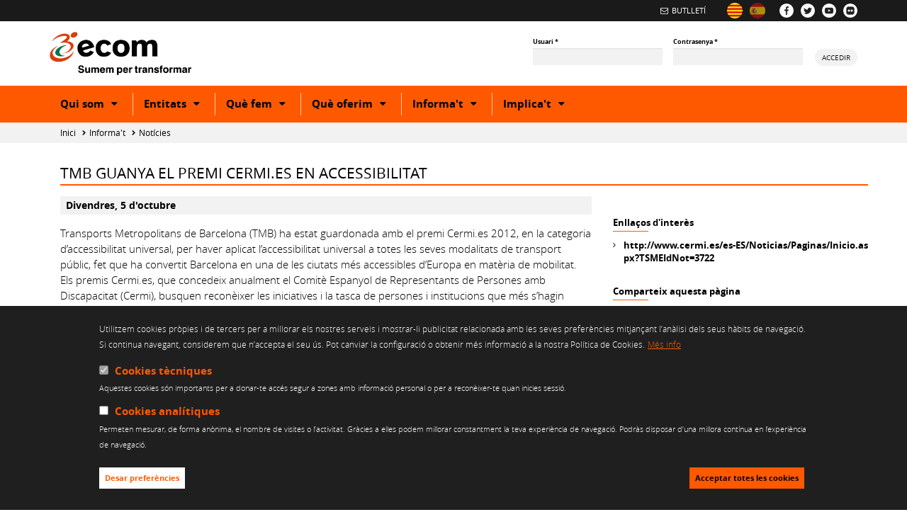

--- FILE ---
content_type: text/html; charset=utf-8
request_url: http://www.ecom.cat/ca/actualitat/noticies/tmb-guanya-el-premi-cermies-en-accessibilitat
body_size: 109380
content:
<!DOCTYPE html>
<html lang="ca" dir="ltr" prefix="content: http://purl.org/rss/1.0/modules/content/ dc: http://purl.org/dc/terms/ foaf: http://xmlns.com/foaf/0.1/ og: http://ogp.me/ns# rdfs: http://www.w3.org/2000/01/rdf-schema# sioc: http://rdfs.org/sioc/ns# sioct: http://rdfs.org/sioc/types# skos: http://www.w3.org/2004/02/skos/core# xsd: http://www.w3.org/2001/XMLSchema#">
  <head>
    <link rel="profile" href="http://www.w3.org/1999/xhtml/vocab" />
    <meta charset="utf-8">
    <meta name="viewport" content="width=device-width, initial-scale=1.0">
    <meta http-equiv="Content-Type" content="text/html; charset=utf-8" />
<link rel="shortcut icon" href="http://www.ecom.cat/sites/default/files/ecom_favicon.png" type="image/png" />
<link href="/es/actualidad/noticias/tmb-gana-el-premio-cermies-en-accesibilidad" rel="alternate" hreflang="es" />
<link href="/ca/actualitat/noticies/tmb-guanya-el-premi-cermies-en-accessibilitat" rel="alternate" hreflang="ca" />
<meta name="description" content="Transports Metropolitans de Barcelona (TMB) ha estat guardonada amb el premi Cermi.es 2012, en la categoria d’accessibilitat universal, per haver aplicat l’accessibilitat universal a totes les seves modalitats de transport públic, fet que ha convertit Barcelona en una de les ciutats més accessibles d’Europa en matèria de mobilitat." />
<meta name="generator" content="Drupal 7 (https://www.drupal.org)" />
<link rel="canonical" href="http://www.ecom.cat/ca/actualitat/noticies/tmb-guanya-el-premi-cermies-en-accessibilitat" />
<link rel="shortlink" href="http://www.ecom.cat/ca/node/1101" />
<meta name="twitter:card" content="summary" />
<meta name="twitter:url" content="http://www.ecom.cat/ca/actualitat/noticies/tmb-guanya-el-premi-cermies-en-accessibilitat" />
<meta name="twitter:title" content="TMB guanya el premi Cermi.es en accessibilitat" />
<meta name="twitter:description" content="Transports Metropolitans de Barcelona (TMB) ha estat guardonada amb el premi Cermi.es 2012, en la categoria d’accessibilitat universal, per haver aplicat l’accessibilitat universal a totes les seves" />
<meta itemprop="name" content="TMB guanya el premi Cermi.es en accessibilitat" />
<meta itemprop="description" content="Transports Metropolitans de Barcelona (TMB) ha estat guardonada amb el premi Cermi.es 2012, en la categoria d’accessibilitat universal, per haver aplicat l’accessibilitat universal a totes les seves modalitats de transport públic, fet que ha convertit Barcelona en una de les ciutats més accessibles d’Europa en matèria de mobilitat." />
<link rel="alternate" hreflang="x-default" href="http://www.ecom.cat/ca/actualitat/noticies/tmb-guanya-el-premi-cermies-en-accessibilitat" />
<link rel="alternate" hreflang="es" href="http://www.ecom.cat/es/actualidad/noticias/tmb-gana-el-premio-cermies-en-accesibilidad" />
    <title>TMB guanya el premi Cermi.es en accessibilitat | ecom.cat | Sumem per transformar</title>
    <style>
@import url("http://www.ecom.cat/modules/system/system.base.css?t9ioap");
</style>
<style>
@import url("http://www.ecom.cat/sites/all/modules/simplenews/simplenews.css?t9ioap");
@import url("http://www.ecom.cat/sites/all/modules/calendar/css/calendar_multiday.css?t9ioap");
@import url("http://www.ecom.cat/sites/all/modules/date/date_api/date.css?t9ioap");
@import url("http://www.ecom.cat/sites/all/modules/date/date_popup/themes/datepicker.1.7.css?t9ioap");
@import url("http://www.ecom.cat/sites/all/modules/fences/field.css?t9ioap");
@import url("http://www.ecom.cat/modules/node/node.css?t9ioap");
@import url("http://www.ecom.cat/sites/all/modules/smart_tabs/css/smart_tabs_icons.css?t9ioap");
@import url("http://www.ecom.cat/sites/all/modules/smart_tabs/css/smart_tabs.css?t9ioap");
@import url("http://www.ecom.cat/sites/all/modules/custom/url_scrapper/css/url_scrapper.css?t9ioap");
@import url("http://www.ecom.cat/sites/all/modules/views/css/views.css?t9ioap");
@import url("http://www.ecom.cat/sites/all/modules/ckeditor/css/ckeditor.css?t9ioap");
</style>
<style>
@import url("http://www.ecom.cat/sites/all/modules/ctools/css/ctools.css?t9ioap");
@import url("http://www.ecom.cat/sites/all/modules/facebook_pull/facebook_pull.css?t9ioap");
@import url("http://www.ecom.cat/modules/locale/locale.css?t9ioap");
@import url("http://www.ecom.cat/sites/all/modules/eu_cookie_compliance/css/eu_cookie_compliance.css?t9ioap");
@import url("http://www.ecom.cat/sites/all/modules/date/date_views/css/date_views.css?t9ioap");
@import url("http://www.ecom.cat/sites/all/modules/twitter/twitter.css?t9ioap");
@import url("http://www.ecom.cat/sites/default/files/ctools/css/f1c5c7eb6a82404a58ca9fdbce8f8b72.css?t9ioap");
</style>
<link type="text/css" rel="stylesheet" href="https://cdn.jsdelivr.net/npm/bootstrap@3.3.7/dist/css/bootstrap.css" media="all" />
<link type="text/css" rel="stylesheet" href="https://cdn.jsdelivr.net/npm/@unicorn-fail/drupal-bootstrap-styles@0.0.2/dist/3.3.1/7.x-3.x/drupal-bootstrap.css" media="all" />
<style>
@import url("http://www.ecom.cat/sites/all/themes/ecom/assets/css/ecom.css?t9ioap");
@import url("http://www.ecom.cat/sites/all/themes/ecom/assets/css/overrides.css?t9ioap");
</style>
    <!-- HTML5 element support for IE6-8 -->
    <!--[if lt IE 9]>
      <script src="//html5shiv.googlecode.com/svn/trunk/html5.js"></script>
    <![endif]-->
    <!-- Google tag (gtag.js) -->
    <script async src="https://www.googletagmanager.com/gtag/js?id=G-ZHN7JV0HDJ"></script>
    <script>
      window.dataLayer = window.dataLayer || [];
      function gtag(){dataLayer.push(arguments);}
      gtag('js', new Date());

      gtag('config', 'G-ZHN7JV0HDJ');
    </script>
  </head>
  <body class="html not-front not-logged-in no-sidebars page-node page-node- page-node-1101 node-type-old-posts i18n-ca">
        

<header id="header" role="banner">
  <div id="header-marquee">
    <div class="container">
      <div class="row">
        <div class="col-xs-12">
                      <div id="social-block">
                <div class="region region-social">
    <div id="block-block-1" class="block block-block">
	<section>
								<ul>
<li><a href="https://www.facebook.com/ECOMdiscapacitat"><img alt="Visita la nostra pàgina a Facebook" src="/sites/all/themes/ecom/img/facebook.png" /></a></li>
<li><a href="https://twitter.com/entitatecom"><img alt="Visita la nostra pàgina a Twitter" src="/sites/all/themes/ecom/img/twitter.png" /></a></li>
<li><a href="https://www.youtube.com/channel/UCBUeFUSCZNSBQU6Neoktr7g"><img alt="Visita la nostra pàgina a YouTube" src="/sites/all/themes/ecom/img/youtube.png" /></a></li>
<li><a href="https://www.flickr.com/photos/33500162@N08"><img alt="Visita la nostra pàgina a Flickr" src="/sites/all/themes/ecom/img/flickr.png" /></a></li>
</ul>
	</section>
</div>
  </div>
            </div>
                                <div id="language-block">
                <div class="region region-language">
    <div id="block-locale-language" class="block block-locale">
	<section>
								<ul class="language-switcher-locale-url"><li class="ca first active"><a href="/ca/actualitat/noticies/tmb-guanya-el-premi-cermies-en-accessibilitat" class="language-link active" xml:lang="ca" hreflang="ca" title="TMB guanya el premi Cermi.es en accessibilitat"><img class="language-icon img-responsive" typeof="foaf:Image" src="http://www.ecom.cat/sites/all/modules/languageicons/flags/ca.png" width="32" height="32" alt="Català" title="Català" /></a></li>
<li class="es last"><a href="/es/actualidad/noticias/tmb-gana-el-premio-cermies-en-accesibilidad" class="language-link" xml:lang="es" hreflang="es" title="TMB gana el premio Cermi.es en accesibilidad"><img class="language-icon img-responsive" typeof="foaf:Image" src="http://www.ecom.cat/sites/all/modules/languageicons/flags/es.png" width="32" height="32" alt="Castellano" title="Castellano" /></a></li>
</ul>	</section>
</div>
  </div>
            </div>
                                <div id="legal-block">
                <div class="region region-legal">
    <div id="block-menu-block-23" class="block block-menu-block">
	<section>
								<div class="menu-block-wrapper menu-block-23 menu-name-menu-marquee-menu parent-mlid-0 menu-level-1">
  <ul class="menu nav"><li class="first last leaf menu-mlid-10999"><a href="/ca/actualitat/butlleti-informatiu" title="">Butlletí</a></li>
</ul></div>
	</section>
</div>
  </div>
            </div>
                  </div>
      </div>
    </div>
  </div>
  <div id="header-main">
    <div class="container">
      <div class="row">
        <div class="col-xs-12 col-sm-6 col-md-7">
          <div id="logo">
                          <a href="/ca">
                <img class="img-responsive" src="http://www.ecom.cat/sites/default/files/logo_ecom_01-2026.png" alt="Inici" />
              </a>
                      </div>
                  </div>
        <div id="mobile-buttons" class="col-xs-12 visible-xs" aria-hidden="true">
          <a href="#" id="menu-button" role="button" aria-expanded="false" aria-pressed="false" aria-controls="header-menu">
            <span class="sr-only">Mobile menu toggler</span>
            <span class="fa fa-bars" aria-hidden="true"></span>
          </a>
          <a href="#" id="login-button" role="button" aria-expanded="false" aria-pressed="false" aria-controls="block-user-login">
            <span class="sr-only">Login toggler</span>
            <span class="fa fa-user-o" aria-hidden="true"></span>
          </a>
        </div>
        <div class="col-xs-12 col-sm-6 col-md-5">
                        <div class="region region-header">
    <div id="block-user-login" class="block block-user">
	<section>
								<form action="/ca/actualitat/noticies/tmb-guanya-el-premi-cermies-en-accessibilitat?destination=node/1101" method="post" id="user-login-form" accept-charset="UTF-8"><div><div class="form-item form-item-name form-type-textfield form-group"> <label class="control-label" for="edit-name">Usuari <span class="form-required" title="Aquest camp és obligatori.">*</span></label>
<input class="form-control form-text required" type="text" id="edit-name" name="name" value="" size="15" maxlength="60" /></div><div class="form-item form-item-pass form-type-password form-group"> <label class="control-label" for="edit-pass">Contrasenya <span class="form-required" title="Aquest camp és obligatori.">*</span></label>
<input class="form-control form-text required" type="password" id="edit-pass" name="pass" size="15" maxlength="128" /></div><input type="hidden" name="form_build_id" value="form-Q0hVCf5xNSpevjoExqwvdPNTkjxa32sPtMjEJgQ74fM" />
<input type="hidden" name="form_id" value="user_login_block" />
<div class="form-actions form-wrapper form-group" id="edit-actions"><button type="submit" id="edit-submit" name="op" value="Accedir" class="btn btn-primary form-submit">Accedir</button>
</div></div></form>	</section>
</div>
  </div>
                            </div>
      </div>
    </div>
  </div>
  <div id="header-menu">
    <div class="container">
      <div class="row">
        <div class="col-xs-12">
                      <nav id="main-menu" role="navigation">
              <ul class="menu nav navbar-nav"><li class="first expanded dropdown"><a href="/ca/qui-som" class="dropdown-toggle" data-toggle="dropdown">Qui som <span class="caret"></span></a><ul class="dropdown-menu"><li class="first collapsed"><a href="/ca/qui-som/presentacio">Presentació</a></li>
<li class="collapsed"><a href="/ca/que-fem/defensa-dels-drets/arees-actuacio">Posicionaments</a></li>
<li class="collapsed"><a href="/ca/qui-som/com-ens-organitzem">Com ens organitzem</a></li>
<li class="collapsed"><a href="/ca/qui-som/com-ens-financem">Com ens financem</a></li>
<li class="collapsed"><a href="/ca/qui-som/col-laboradors">Col·laboradors</a></li>
<li class="collapsed"><a href="/ca/qui-som/reconeixements">Reconeixements</a></li>
<li class="leaf"><a href="/ca/qui-som/som-membres-de">Som membres de</a></li>
<li class="collapsed"><a href="/ca/qui-som/participacio-institucions">Participació en institucions</a></li>
<li class="collapsed"><a href="/ca/qui-som/treball-en-xarxa">Treball en xarxa</a></li>
<li class="collapsed"><a href="/ca/qui-som/politica-de-transparencia">Política de transparència</a></li>
<li class="leaf"><a href="/ca/qui-som/canal-etic">Canal ètic</a></li>
<li class="last leaf"><a href="/ca/qui-som/contacte">Contacte</a></li>
</ul></li>
<li class="expanded dropdown"><a href="/ca/entitats" class="dropdown-toggle" data-toggle="dropdown">Entitats <span class="caret"></span></a><ul class="dropdown-menu"><li class="first leaf"><a href="/ca/entitats/federacio-ecom">Federació ECOM</a></li>
<li class="collapsed"><a href="/ca/entitats/llistat-entitats">Llistat d&#039;entitats federades</a></li>
<li class="leaf"><a href="/ca/entitats/per-que-federar-se">Sumeu-vos a la federació!</a></li>
<li class="leaf"><a href="/ca/entitats/com-federar-se">Com federar-se</a></li>
<li class="leaf"><a href="/ca/entitats/serveis-entitats">Serveis a les entitats</a></li>
<li class="leaf"><a href="/ca/entitats/espais-de-participacio">Espais de participació</a></li>
<li class="leaf"><a href="/ca/entitats/materials-dinteres-per-a-les-entitats">Materials d&#039;interès per a les entitats</a></li>
<li class="last leaf"><a href="/ca/actualitat/agenda">Les entitats informen</a></li>
</ul></li>
<li class="expanded dropdown"><a href="/ca/que-fem" class="dropdown-toggle" data-toggle="dropdown">Què fem <span class="caret"></span></a><ul class="dropdown-menu"><li class="first expanded dropdown-submenu"><a href="/ca/que-fem/defensa-dels-drets" class="dropdown-toggle" data-toggle="dropdown">Defensa dels drets</a><ul class="dropdown-menu"><li class="first collapsed"><a href="/ca/que-fem/defensa-dels-drets/com-ho-fem">Com ho fem</a></li>
<li class="leaf"><a href="/ca/que-fem/defensa-dels-drets/informe-radar-ecom" title="Informe de vulneració de drets">RADAR ECOM. Informe de vulneracions</a></li>
<li class="leaf"><a href="/ca/que-fem/defensa-dels-drets/informe-radar-ecom/enquesta-radar-ecom">Enquesta anual Radar ECOM</a></li>
<li class="leaf"><a href="/ca/que-fem/defensa-dels-drets/com-ho-fem/assessorament-consultes">Assessorament i consultes sobre vulneracions de drets</a></li>
<li class="leaf"><a href="/ca/publicacions-i-documents-dinteres">Publicacions</a></li>
<li class="leaf"><a href="/ca/que-fem/defensa-dels-drets/posicionaments-propostes">Posicionaments i propostes</a></li>
<li class="last leaf"><a href="/ca/que-fem/defensa-dels-drets/manifestos">Manifestos</a></li>
</ul></li>
<li class="expanded dropdown-submenu"><a href="/ca/que-fem/conscienciacio-social" class="dropdown-toggle" data-toggle="dropdown">Conscienciació social</a><ul class="dropdown-menu"><li class="first collapsed"><a href="/ca/que-fem/conscienciacio-social/campanyes-de-conscienciacio">Campanyes de conscienciació</a></li>
<li class="collapsed"><a href="/ca/que-fem/conscienciacio-social/activitats-de-sensibilitzacio">Activitats de sensibilització</a></li>
<li class="collapsed"><a href="/ca/que-fem/conscienciacio-social/eines-per-a-la-conscienciacio">Eines per a la conscienciació</a></li>
<li class="last collapsed"><a href="/ca/que-fem/conscienciacio-social/actes-esdeveniments">Esdeveniments públics</a></li>
</ul></li>
<li class="collapsed"><a href="/ca/que-fem/inDRET-foment-del-voluntariat-inclusiu">Foment del Voluntariat Inclusiu</a></li>
<li class="leaf"><a href="/ca/que-fem/formacio-per-a-una-societat-inclusiva" title="ECOM Transforma">Formació per a una societat inclusiva</a></li>
<li class="last collapsed"><a href="/ca/que-fem/premis-ecom">Premis ECOM</a></li>
</ul></li>
<li class="expanded dropdown"><a href="/ca/que-oferim" class="dropdown-toggle" data-toggle="dropdown">Què oferim <span class="caret"></span></a><ul class="dropdown-menu"><li class="first expanded dropdown-submenu"><a href="/ca/que-oferim/atencio-a-les-persones" class="dropdown-toggle" data-toggle="dropdown">Atenció a les persones</a><ul class="dropdown-menu"><li class="first leaf"><a href="/ca/que-oferim/atencio-a-les-persones/servei-assessorament-i-consultes">Servei d’assessorament i consultes</a></li>
<li class="leaf"><a href="/ca/que-oferim/atencio-a-les-persones/servei-assistencia-personal">Servei d&#039;assistència personal</a></li>
<li class="collapsed"><a href="/ca/que-oferim/atencio-a-les-persones/servei-inclusio-laboral">Servei d&#039;inclusió laboral</a></li>
<li class="leaf"><a href="/ca/que-oferim/atencio-a-les-persones/servei-suport-inclusio-lescola">Servei d&#039;inclusió a l’escola</a></li>
<li class="last collapsed"><a href="/ca/que-oferim/atencio-a-les-persones/foment-de-la-practica-esportiva">Servei de foment de la pràctica esportiva</a></li>
</ul></li>
<li class="expanded dropdown-submenu"><a href="/ca/que-oferim/atencio-les-families" title="" class="dropdown-toggle" data-toggle="dropdown">Atenció a famílies</a><ul class="dropdown-menu"><li class="first leaf"><a href="/ca/que-oferim/atencio-a-les-families/servei-assessorament-i-orientacio">Servei d&#039;assessorament i orientació</a></li>
<li class="leaf"><a href="/ca/que-oferim/atencio-a-les-families/informacio-i-recursos">Informació i recursos</a></li>
<li class="last leaf"><a href="/ca/que-oferim/atencio-a-les-families/formacio-a-families" title="Formació per a famílies amb fills/es amb discapacitat">Formació per a famílies</a></li>
</ul></li>
<li class="expanded dropdown-submenu"><a href="/ca/que-oferim/serveis-per-empreses-organitzacions" class="dropdown-toggle" data-toggle="dropdown">Serveis a empreses i altres organitzacions</a><ul class="dropdown-menu"><li class="first leaf"><a href="/ca/que-oferim/serveis-per-empreses-organitzacions/publicacio-ofertes-laborals">Publicació i difusió d&#039;ofertes laborals</a></li>
<li class="leaf"><a href="/ca/que-oferim/serveis-per-empreses-organitzacions/suport-contractacio-personal">Suport per a la contractació de personal</a></li>
<li class="leaf"><a href="/ca/que-oferim/serveis-per-empreses-organitzacions/assessorament-tramitacio-gestio-mesures-alternatives">Assessorament, tramitació i gestió de les mesures alternatives</a></li>
<li class="leaf"><a href="/ca/que-oferim/serveis-per-empreses-organitzacions/assessorament-especialitzat">Assessorament especialitzat</a></li>
<li class="leaf"><a href="/ca/que-oferim/serveis-per-empreses-organitzacions/formacio-especialitzada">Formació especialitzada</a></li>
<li class="leaf"><a href="/ca/que-oferim/serveis-per-empreses-organitzacions/jornades-sensibilitzacio-educacio-valors">Jornades de sensibilització i educació en valors</a></li>
<li class="last leaf"><a href="/ca/que-oferim/serveis-per-empreses-organitzacions/voluntariat-corporatiu">Voluntariat corporatiu</a></li>
</ul></li>
<li class="expanded dropdown-submenu"><a href="/ca/que-oferim/serveis-centres-educatius" class="dropdown-toggle" data-toggle="dropdown">Serveis per a centres educatius</a><ul class="dropdown-menu"><li class="first leaf"><a href="/ca/que-oferim/serveis-centres-educatius/formacio-professorat">Formació al professorat</a></li>
<li class="leaf"><a href="/ca/que-oferim/serveis-centres-educatius/activitats-sensibilitzacio">Activitats de sensibilització</a></li>
<li class="last leaf"><a href="/ca/que-oferim/serveis-centres-educatius/eines-conscienciacio">Eines per a la conscienciació</a></li>
</ul></li>
<li class="expanded dropdown-submenu"><a href="/ca/que-oferim/serveis-centres-esportius" class="dropdown-toggle" data-toggle="dropdown">Serveis per a centres esportius</a><ul class="dropdown-menu"><li class="first last leaf"><a href="/ca/que-oferim/serveis-centres-esportius/formacio-atencio-diversitat-professionals">Formació en atenció a la diversitat per als/a les professionals</a></li>
</ul></li>
<li class="last leaf"><a href="/ca/que-oferim/col-laboracions-administracions-publiques">Col·laboració amb les Administracions Públiques</a></li>
</ul></li>
<li class="expanded active-trail active dropdown"><a href="/ca/actualitat" title="" class="active-trail dropdown-toggle" data-toggle="dropdown">Informa't <span class="caret"></span></a><ul class="dropdown-menu"><li class="first leaf"><a href="/ca/actualitat/agenda">Agenda d&#039;activitats</a></li>
<li class="expanded active-trail active dropdown-submenu"><a href="/ca/actualitat/noticies" title="" class="active-trail dropdown-toggle" data-toggle="dropdown">Notícies</a><ul class="dropdown-menu"><li class="first leaf"><a href="/ca/actualitat/noticies/conclusions-de-les-xiv-jornades-nacionals-de-psoriasi-2010"> Conclusions de les XIV Jornades Nacionals de Psoriasi 2010</a></li>
<li class="leaf"><a href="/ca/actualitat/noticies/conclusions-de-les-xiv-jornades-nacionals-de-psoriasi-2010"> Conclusions de les XIV Jornades Nacionals de Psoriasi 2010</a></li>
<li class="leaf"><a href="/ca/actualitat/noticies/ecom-collabora-amb-la-jornada-esport-inclusiu-de-sant-boi-de-llobregat"> ECOM col·labora amb la Jornada Esport Inclusiu de Sant Boi de Llobregat </a></li>
<li class="leaf"><a href="/ca/actualitat/noticies/ecom-collabora-amb-la-jornada-esport-inclusiu-de-sant-boi-de-llobregat"> ECOM col·labora amb la Jornada Esport Inclusiu de Sant Boi de Llobregat </a></li>
<li class="leaf"><a href="/ca/actualitat/noticies/ecom-impulsa-un-grup-de-suport-emocional-i-ajuda-mutua-piera-en-collaboracio-amb"> ECOM impulsa un Grup de Suport Emocional i Ajuda Mútua a Piera, en col·laboració amb la Diputació de Barcelona</a></li>
<li class="leaf"><a href="/ca/actualitat/noticies/ecom-impulsa-un-grup-de-suport-emocional-i-ajuda-mutua-piera-en-collaboracio-amb"> ECOM impulsa un Grup de Suport Emocional i Ajuda Mútua a Piera, en col·laboració amb la Diputació de Barcelona</a></li>
<li class="leaf"><a href="/ca/actualitat/noticies/ecom-participa-la-jornada-un-mon-laboral-tots"> ECOM participa a la jornada ‘Un món laboral per a tots’</a></li>
<li class="leaf"><a href="/ca/actualitat/noticies/ecom-participa-la-jornada-un-mon-laboral-tots"> ECOM participa a la jornada ‘Un món laboral per a tots’</a></li>
<li class="leaf"><a href="/ca/actualitat/noticies/anem-preparats-2009-ja-disponible-la-web-de-la-secretaria-de-joventut"> ‘Anem preparats 2009’, ja disponible a la web de la Secretaria de Joventut</a></li>
<li class="leaf"><a href="/ca/actualitat/noticies/anem-preparats-2009-ja-disponible-la-web-de-la-secretaria-de-joventut"> ‘Anem preparats 2009’, ja disponible a la web de la Secretaria de Joventut</a></li>
<li class="leaf"><a href="/ca/actualitat/noticies/la-ultima-pirueta-una-iniciativa-de-teatre-integrat-promoguda-diversitat-teatral"> ‘La última pirueta’, una iniciativa de teatre integrat promoguda per Diversitat Teatral</a></li>
<li class="leaf"><a href="/ca/actualitat/noticies/la-ultima-pirueta-una-iniciativa-de-teatre-integrat-promoguda-diversitat-teatral"> ‘La última pirueta’, una iniciativa de teatre integrat promoguda per Diversitat Teatral</a></li>
<li class="leaf"><a href="/ca/actualitat/noticies/vides-diverses-aterra-al-centre-civic-barceloneta-i-hi-romandra-fins-el-24-de"> ‘Vides Diverses’ aterra al Centre Cívic Barceloneta i hi romandrà fins el 24 de febrer</a></li>
<li class="leaf"><a href="/ca/actualitat/noticies/vides-diverses-aterra-al-centre-civic-barceloneta-i-hi-romandra-fins-el-24-de"> ‘Vides Diverses’ aterra al Centre Cívic Barceloneta i hi romandrà fins el 24 de febrer</a></li>
<li class="leaf"><a href="/ca/actualitat/noticies/accessibilitat-universal-i-disseny-tothom-arquitectura-i-urbanisme">&quot;Accessibilitat Universal i Disseny per a Tothom. Arquitectura i Urbanisme&quot;</a></li>
<li class="leaf"><a href="/ca/actualitat/noticies/accessibilitat-universal-i-disseny-tothom-arquitectura-i-urbanisme">&quot;Accessibilitat Universal i Disseny per a Tothom. Arquitectura i Urbanisme&quot;</a></li>
<li class="leaf"><a href="/ca/actualitat/noticies/com-podem-fer-sinergies-entre-associacions-jornada-del-cab-torre-jussana">&quot;Com podem fer sinèrgies entre associacions?&quot;, jornada del CAB a Torre Jussana</a></li>
<li class="leaf"><a href="/ca/actualitat/noticies/com-podem-fer-sinergies-entre-associacions-jornada-del-cab-torre-jussana">&quot;Com podem fer sinèrgies entre associacions?&quot;, jornada del CAB a Torre Jussana</a></li>
<li class="leaf"><a href="/ca/actualitat/noticies/com-podem-fer-sinergies-entre-associacions-jornada-del-cab-torre-jussana">&quot;Com podem fer sinèrgies entre associacions?&quot;, jornada del CAB a Torre Jussana</a></li>
<li class="leaf"><a href="/ca/actualitat/noticies/res-no-ens-atura-descarregues-solidaries-en-benefici-dacordis">&quot;Res no ens atura&quot;. Descàrregues solidàries en benefici d&#039;ACORDIS. </a></li>
<li class="leaf"><a href="/ca/actualitat/noticies/res-no-ens-atura-descarregues-solidaries-en-benefici-dacordis">&quot;Res no ens atura&quot;. Descàrregues solidàries en benefici d&#039;ACORDIS. </a></li>
<li class="leaf"><a href="/ca/actualitat/noticies/sinergiacrm-projecte-tecnologic-que-vol-desenvolupar-una-solucio-crm-estandard">#SinèrgiaCRM, projecte tecnològic que vol desenvolupar una solució CRM estàndard per al Tercer Sector des del Tercer Sector</a></li>
<li class="leaf"><a href="/ca/actualitat/noticies/sinergiacrm-projecte-tecnologic-que-vol-desenvolupar-una-solucio-crm-estandard">#SinèrgiaCRM, projecte tecnològic que vol desenvolupar una solució CRM estàndard per al Tercer Sector des del Tercer Sector</a></li>
<li class="leaf"><a href="/ca/actualitat/noticies/accessibilitat-i-disseny-inclusiu-passat-present-i-futur-un-dossier-editat-la">&#039;Accessibilitat i disseny inclusiu. Passat, present i futur&#039;, un dossier editat per La Taula i redactat per ECOM</a></li>
<li class="leaf"><a href="/ca/actualitat/noticies/accessibilitat-i-disseny-inclusiu-passat-present-i-futur-un-dossier-editat-la">&#039;Accessibilitat i disseny inclusiu. Passat, present i futur&#039;, un dossier editat per La Taula i redactat per ECOM</a></li>
<li class="leaf"><a href="/ca/actualitat/noticies/discapacitat-dret-i-politiques-dinclusio-nova-publicacio-del-cermies">&#039;Discapacitat, Dret i Polítiques d&#039;Inclusió&#039;, nova publicació del cermi.es</a></li>
<li class="leaf"><a href="/ca/actualitat/noticies/discapacitat-dret-i-politiques-dinclusio-nova-publicacio-del-cermies">&#039;Discapacitat, Dret i Polítiques d&#039;Inclusió&#039;, nova publicació del cermi.es</a></li>
<li class="leaf"><a href="/ca/actualitat/noticies/discapacitat-dret-i-politiques-dinclusio-nova-publicacio-del-cermies">&#039;Discapacitat, Dret i Polítiques d&#039;Inclusió&#039;, nova publicació del cermi.es</a></li>
<li class="leaf"><a href="/ca/actualitat/noticies/entorns-locals-i-vida-quotidiana-promovent-lenvelliment-actiu-i-la-solidaritat">&#039;Entorns locals i vida quotidiana: promovent l’envelliment actiu i la solidaritat intergeneracional&#039;</a></li>
<li class="leaf"><a href="/ca/actualitat/noticies/entorns-locals-i-vida-quotidiana-promovent-lenvelliment-actiu-i-la-solidaritat">&#039;Entorns locals i vida quotidiana: promovent l’envelliment actiu i la solidaritat intergeneracional&#039;</a></li>
<li class="leaf"><a href="/ca/actualitat/noticies/esclerock-concert-benefic-favor-de-la-fundacio-gaem">&#039;Esclerock&#039;, concert benèfic a favor de la Fundació GAEM</a></li>
<li class="leaf"><a href="/ca/actualitat/noticies/esclerock-concert-benefic-favor-de-la-fundacio-gaem">&#039;Esclerock&#039;, concert benèfic a favor de la Fundació GAEM</a></li>
<li class="leaf"><a href="/ca/actualitat/noticies/lalimentacio-en-la-discapacitat-i-la-dependencia-mes-enlla-dalimentar-nos">&#039;L’alimentació en la discapacitat i la dependència. Més enllà d’alimentar-nos&#039;, conferència a DIXIT Vic</a></li>
<li class="leaf"><a href="/ca/actualitat/noticies/lalimentacio-en-la-discapacitat-i-la-dependencia-mes-enlla-dalimentar-nos">&#039;L’alimentació en la discapacitat i la dependència. Més enllà d’alimentar-nos&#039;, conferència a DIXIT Vic</a></li>
<li class="leaf"><a href="/ca/actualitat/noticies/nosaltres-tambe-hi-som-nosotros-tambien-contamos-es-presenta-el-21-dabril">&#039;Nosaltres també hi som. Nosotros también contamos&#039; es presenta el 21 d&#039;abril</a></li>
<li class="leaf"><a href="/ca/actualitat/noticies/nosaltres-tambe-hi-som-nosotros-tambien-contamos-es-presenta-el-21-dabril">&#039;Nosaltres també hi som. Nosotros también contamos&#039; es presenta el 21 d&#039;abril</a></li>
<li class="leaf"><a href="/ca/actualitat/noticies/nous-genis-el-concurs-de-pintura-adecat-persones-amb-discapacitat-engega-la">&#039;Nous Genis&#039;, el concurs de pintura adeçat a persones amb discapacitat, engega la sisena edició</a></li>
<li class="leaf"><a href="/ca/actualitat/noticies/nous-genis-el-concurs-de-pintura-adecat-persones-amb-discapacitat-engega-la">&#039;Nous Genis&#039;, el concurs de pintura adeçat a persones amb discapacitat, engega la sisena edició</a></li>
<li class="leaf"><a href="/ca/actualitat/noticies/puedo-viajar-un-projecte-avancar-en-el-turisme-accessible">&#039;Puedo viajar’, un projecte per avançar en el turisme accessible</a></li>
<li class="leaf"><a href="/ca/actualitat/noticies/puedo-viajar-un-projecte-avancar-en-el-turisme-accessible">&#039;Puedo viajar’, un projecte per avançar en el turisme accessible</a></li>
<li class="leaf"><a href="/ca/actualitat/noticies/respostes-innovadores-en-discapacitat-jornada-de-debat-barcelona">&#039;Respostes Innovadores en discapacitat&#039;, jornada de debat a Barcelona</a></li>
<li class="leaf"><a href="/ca/actualitat/noticies/respostes-innovadores-en-discapacitat-jornada-de-debat-barcelona">&#039;Respostes Innovadores en discapacitat&#039;, jornada de debat a Barcelona</a></li>
<li class="leaf"><a href="/ca/actualitat/noticies/salud-publica-i-discapacitat-una-nova-publicacio-del-cermi">&#039;Salud pública i discapacitat&#039;, una nova publicació del CERMI</a></li>
<li class="leaf"><a href="/ca/actualitat/noticies/salud-publica-i-discapacitat-una-nova-publicacio-del-cermi">&#039;Salud pública i discapacitat&#039;, una nova publicació del CERMI</a></li>
<li class="leaf"><a href="/ca/actualitat/noticies/sensuals-abora-les-necessitats-sexuals-de-les-persones-amb-discapacitat">&#039;Sensuals&#039; abora les necessitats sexuals de les persones amb discapacitat</a></li>
<li class="leaf"><a href="/ca/actualitat/noticies/sensuals-abora-les-necessitats-sexuals-de-les-persones-amb-discapacitat">&#039;Sensuals&#039; abora les necessitats sexuals de les persones amb discapacitat</a></li>
<li class="leaf"><a href="/ca/actualitat/noticies/teatre-sense-limits-laposta-deolia-pel-teatre-inclusiu">&#039;Teatre sense límits&#039;, l&#039;aposta d&#039;Eòlia pel teatre inclusiu</a></li>
<li class="leaf"><a href="/ca/actualitat/noticies/teatre-sense-limits-laposta-deolia-pel-teatre-inclusiu">&#039;Teatre sense límits&#039;, l&#039;aposta d&#039;Eòlia pel teatre inclusiu</a></li>
<li class="leaf"><a href="/ca/actualitat/noticies/treva-en-el-servei-de-taxis-adaptats">&#039;Treva&#039; en el servei de taxis adaptats</a></li>
<li class="leaf"><a href="/ca/actualitat/noticies/treva-en-el-servei-de-taxis-adaptats">&#039;Treva&#039; en el servei de taxis adaptats</a></li>
<li class="leaf"><a href="/ca/actualitat/noticies/vides-diverses-continua-viatjant-ara-amb-descripcio-en-braille-realitzada-asendi">&#039;Vides Diverses&#039; continua viatjant; ara, amb descripció en Braille realitzada per Asendi NB</a></li>
<li class="leaf"><a href="/ca/actualitat/noticies/vides-diverses-continua-viatjant-ara-amb-descripcio-en-braille-realitzada-asendi">&#039;Vides Diverses&#039; continua viatjant; ara, amb descripció en Braille realitzada per Asendi NB</a></li>
<li class="leaf"><a href="/ca/actualitat/noticies/vides-diverses-el-documental-decom-es-projecta-can-batllo">&#039;Vides Diverses&#039;, el documental d&#039;ECOM, es projecta a Can Batlló</a></li>
<li class="leaf"><a href="/ca/actualitat/noticies/vides-diverses-el-documental-decom-es-projecta-can-batllo">&#039;Vides Diverses&#039;, el documental d&#039;ECOM, es projecta a Can Batlló</a></li>
<li class="leaf"><a href="/ca/actualitat/noticies/se-puede-un-llibre-sobre-la-vellesa">&#039;¿Se puede?&#039;, un llibre sobre la vellesa</a></li>
<li class="leaf"><a href="/ca/actualitat/noticies/se-puede-un-llibre-sobre-la-vellesa">&#039;¿Se puede?&#039;, un llibre sobre la vellesa</a></li>
<li class="leaf"><a href="/ca/actualitat/noticies/118-milions-les-comunitats-autonomes-laplicacio-de-la-llei-de-dependencia">118 milions a les comunitats autònomes per a l&#039;aplicació de la llei de dependència</a></li>
<li class="leaf"><a href="/ca/actualitat/noticies/118-milions-les-comunitats-autonomes-laplicacio-de-la-llei-de-dependencia">118 milions a les comunitats autònomes per a l&#039;aplicació de la llei de dependència</a></li>
<li class="leaf"><a href="/ca/actualitat/noticies/13-de-setembre-madrid-ii-marxa-la-visibilitat-de-les-persones-amb-diversitat">13 de setembre, a Madrid, II Marxa per la Visibilitat de les persones amb diversitat funcional</a></li>
<li class="leaf"><a href="/ca/actualitat/noticies/13-de-setembre-madrid-ii-marxa-la-visibilitat-de-les-persones-amb-diversitat">13 de setembre, a Madrid, II Marxa per la Visibilitat de les persones amb diversitat funcional</a></li>
<li class="leaf"><a href="/ca/actualitat/noticies/13-de-setembre-madrid-ii-marxa-la-visibilitat-de-les-persones-amb-diversitat">13 de setembre, a Madrid, II Marxa per la Visibilitat de les persones amb diversitat funcional</a></li>
<li class="leaf"><a href="/ca/actualitat/noticies/14ena-edicio-de-la-festa-un-estiu-sense-barreres-del-parc-datraccions-tibidabo">14ena edició de la festa ‘Un estiu sense barreres’ del Parc d’Atraccions Tibidabo</a></li>
<li class="leaf"><a href="/ca/actualitat/noticies/14ena-edicio-de-la-festa-un-estiu-sense-barreres-del-parc-datraccions-tibidabo">14ena edició de la festa ‘Un estiu sense barreres’ del Parc d’Atraccions Tibidabo</a></li>
<li class="leaf"><a href="/ca/actualitat/noticies/15-organitzacions-de-la-societat-civil-catalana-demanen-al-govern-catala-la">15 organitzacions de la societat civil catalana demanen al govern català la preservació del model social de caixes d’estalvi</a></li>
<li class="leaf"><a href="/ca/actualitat/noticies/15-organitzacions-de-la-societat-civil-catalana-demanen-al-govern-catala-la">15 organitzacions de la societat civil catalana demanen al govern català la preservació del model social de caixes d’estalvi</a></li>
<li class="leaf"><a href="/ca/actualitat/noticies/16-conductors-amb-discapacitat-fisica-van-participar-en-la-primera-edicio-del-no">16 conductors amb discapacitat física van participar en la primera edició del ‘No Limits Motor Tour’</a></li>
<li class="leaf"><a href="/ca/actualitat/noticies/16-conductors-amb-discapacitat-fisica-van-participar-en-la-primera-edicio-del-no">16 conductors amb discapacitat física van participar en la primera edició del ‘No Limits Motor Tour’</a></li>
<li class="leaf"><a href="/ca/actualitat/noticies/16a-mostra-dassociacions-de-barcelona-connectant-les-entitats-amb-la-ciutadania">16a Mostra d&#039;associacions de Barcelona: connectant les entitats amb la ciutadania</a></li>
<li class="leaf"><a href="/ca/actualitat/noticies/16a-mostra-dassociacions-de-barcelona-connectant-les-entitats-amb-la-ciutadania">16a Mostra d&#039;associacions de Barcelona: connectant les entitats amb la ciutadania</a></li>
<li class="leaf"><a href="/ca/actualitat/noticies/16e-trofeu-internacional-ciutat-de-barcelona-de-basquet-amb-cadira-de-rodes">16è Trofeu Internacional Ciutat de Barcelona de Bàsquet amb cadira de rodes</a></li>
<li class="leaf"><a href="/ca/actualitat/noticies/16e-trofeu-internacional-ciutat-de-barcelona-de-basquet-amb-cadira-de-rodes">16è Trofeu Internacional Ciutat de Barcelona de Bàsquet amb cadira de rodes</a></li>
<li class="leaf"><a href="/ca/actualitat/noticies/19-dabril-concentracio-la-placa-sant-jaume-exigir-una-escola-inclusiva-i-de">19 d’abril, concentració a la Plaça Sant Jaume per exigir una escola inclusiva i de qualitat</a></li>
<li class="leaf"><a href="/ca/actualitat/noticies/19-dabril-concentracio-la-placa-sant-jaume-exigir-una-escola-inclusiva-i-de">19 d’abril, concentració a la Plaça Sant Jaume per exigir una escola inclusiva i de qualitat</a></li>
<li class="leaf"><a href="/ca/actualitat/noticies/1a-mostra-de-capacitats-de-dones-amb-paralisi-cerebral-i-dones-cuidadores">1a Mostra de Capacitats de Dones amb Paràlisi Cerebral i Dones Cuidadores</a></li>
<li class="leaf"><a href="/ca/actualitat/noticies/1a-mostra-de-capacitats-de-dones-amb-paralisi-cerebral-i-dones-cuidadores">1a Mostra de Capacitats de Dones amb Paràlisi Cerebral i Dones Cuidadores</a></li>
<li class="leaf"><a href="/ca/actualitat/noticies/1a-mostra-de-capacitats-de-dones-amb-paralisi-cerebral-i-dones-cuidadores">1a Mostra de Capacitats de Dones amb Paràlisi Cerebral i Dones Cuidadores</a></li>
<li class="leaf"><a href="/ca/actualitat/noticies/1a-agora-jove-del-consell-nacional-de-joventut-de-catalunya-cnjc">1a Àgora Jove del Consell Nacional de Joventut de Catalunya (CNJC)</a></li>
<li class="leaf"><a href="/ca/actualitat/noticies/1a-agora-jove-del-consell-nacional-de-joventut-de-catalunya-cnjc">1a Àgora Jove del Consell Nacional de Joventut de Catalunya (CNJC)</a></li>
<li class="leaf"><a href="/ca/actualitat/noticies/1er-aniversari-de-la-plataforma-ciutadana-carrers-tothom">1er aniversari de la plataforma ciutadana &#039;Carrers per a tothom&#039;</a></li>
<li class="leaf"><a href="/ca/actualitat/noticies/1er-aniversari-de-la-plataforma-ciutadana-carrers-tothom">1er aniversari de la plataforma ciutadana &#039;Carrers per a tothom&#039;</a></li>
<li class="leaf"><a href="/ca/actualitat/noticies/1es-jornades-museus-i-bones-practiques-del-museu-maritim-de-barcelona">1es jornades Museus i bones pràctiques, del Museu Marítim de Barcelona</a></li>
<li class="leaf"><a href="/ca/actualitat/noticies/1es-jornades-museus-i-bones-practiques-del-museu-maritim-de-barcelona">1es jornades Museus i bones pràctiques, del Museu Marítim de Barcelona</a></li>
<li class="leaf"><a href="/ca/actualitat/noticies/20-solars-buits-seran-cedits-projectes-temporals-dentitats-i-associacions-sense">20 solars buits seran cedits a projectes temporals d’entitats i associacions sense ànim de lucre</a></li>
<li class="leaf"><a href="/ca/actualitat/noticies/20-solars-buits-seran-cedits-projectes-temporals-dentitats-i-associacions-sense">20 solars buits seran cedits a projectes temporals d’entitats i associacions sense ànim de lucre</a></li>
<li class="leaf"><a href="/ca/actualitat/noticies/25-anys-del-consorci-hospitalari-de-catalunya">25 anys del Consorci Hospitalari de Catalunya</a></li>
<li class="leaf"><a href="/ca/actualitat/noticies/25-anys-del-consorci-hospitalari-de-catalunya">25 anys del Consorci Hospitalari de Catalunya</a></li>
<li class="leaf"><a href="/ca/actualitat/noticies/29-de-febrer-data-limit-presentar-candidaturas-als-premis-internacionals-design">29 de febrer, data límit per presentar candidaturas als Premis Internacionals Design for All Foundation</a></li>
<li class="leaf"><a href="/ca/actualitat/noticies/29-de-febrer-data-limit-presentar-candidaturas-als-premis-internacionals-design">29 de febrer, data límit per presentar candidaturas als Premis Internacionals Design for All Foundation</a></li>
<li class="leaf"><a href="/ca/actualitat/noticies/29-doctubre-dia-mundial-de-lictus">29 d’octubre, Dia Mundial de l’ictus</a></li>
<li class="leaf"><a href="/ca/actualitat/noticies/29-doctubre-dia-mundial-de-lictus">29 d’octubre, Dia Mundial de l’ictus</a></li>
<li class="leaf"><a href="/ca/actualitat/noticies/2a-duatlo-accessible-impulsada-la-fundacio-nani-roma">2a Duatló accessible, impulsada per la Fundació Nani Roma</a></li>
<li class="leaf"><a href="/ca/actualitat/noticies/2a-duatlo-accessible-impulsada-la-fundacio-nani-roma">2a Duatló accessible, impulsada per la Fundació Nani Roma</a></li>
<li class="leaf"><a href="/ca/actualitat/noticies/2a-jornada-sindrome-de-rett-enfocament-multidisciplinar">2a Jornada Síndrome de Rett: enfocament multidisciplinar</a></li>
<li class="leaf"><a href="/ca/actualitat/noticies/2a-jornada-sindrome-de-rett-enfocament-multidisciplinar">2a Jornada Síndrome de Rett: enfocament multidisciplinar</a></li>
<li class="leaf"><a href="/ca/actualitat/noticies/2a-edicio-de-la-cursa-en-marxa-la-paralisi-cerebral">2a edició de la cursa &#039;En marxa per la paràlisi cerebral&#039;</a></li>
<li class="leaf"><a href="/ca/actualitat/noticies/2a-edicio-de-la-cursa-en-marxa-la-paralisi-cerebral">2a edició de la cursa &#039;En marxa per la paràlisi cerebral&#039;</a></li>
<li class="leaf"><a href="/ca/actualitat/noticies/2n-congres-del-tercer-sector-social-de-catalunya">2n Congrés del Tercer Sector Social de Catalunya</a></li>
<li class="leaf"><a href="/ca/actualitat/noticies/2n-congres-del-tercer-sector-social-de-catalunya">2n Congrés del Tercer Sector Social de Catalunya</a></li>
<li class="leaf"><a href="/ca/actualitat/noticies/2a-edicio-de-les-jornades-fem-ciutat-trenquem-barreres">2ª edició de les jornades FEM CIUTAT, TRENQUEM BARRERES</a></li>
<li class="leaf"><a href="/ca/actualitat/noticies/2a-edicio-de-les-jornades-fem-ciutat-trenquem-barreres">2ª edició de les jornades FEM CIUTAT, TRENQUEM BARRERES</a></li>
<li class="leaf"><a href="/ca/actualitat/noticies/30-de-setembre-data-limit-sollicitar-els-ajuts-del-programa-de-suport-lautonomia">30 de setembre, data límit per sol·licitar els ajuts del Programa de Suport a l’Autonomia</a></li>
<li class="leaf"><a href="/ca/actualitat/noticies/30-de-setembre-data-limit-sollicitar-els-ajuts-del-programa-de-suport-lautonomia">30 de setembre, data límit per sol·licitar els ajuts del Programa de Suport a l’Autonomia</a></li>
<li class="leaf"><a href="/ca/actualitat/noticies/30-de-setembre-data-limit-sollicitar-els-ajuts-del-programa-de-suport-lautonomia">30 de setembre, data límit per sol·licitar els ajuts del Programa de Suport a l’Autonomia</a></li>
<li class="leaf"><a href="/ca/actualitat/noticies/3a-edicio-concurs-posat-la-nostra-pell">3a Edició Concurs Posa&#039;t a la nostra pell</a></li>
<li class="leaf"><a href="/ca/actualitat/noticies/3a-edicio-concurs-posat-la-nostra-pell">3a Edició Concurs Posa&#039;t a la nostra pell</a></li>
<li class="leaf"><a href="/ca/actualitat/noticies/3a-edicio-dels-premis-internacionals-design-all-foundation">3ª edició dels Premis Internacionals Design for All Foundation</a></li>
<li class="leaf"><a href="/ca/actualitat/noticies/3a-edicio-dels-premis-internacionals-design-all-foundation">3ª edició dels Premis Internacionals Design for All Foundation</a></li>
<li class="leaf"><a href="/ca/actualitat/noticies/4-i-5-dabril-marato-desqui-adaptat-la-molina">4 i 5 d’abril, marató d’esquí adaptat a La Molina</a></li>
<li class="leaf"><a href="/ca/actualitat/noticies/4-i-5-dabril-marato-desqui-adaptat-la-molina">4 i 5 d’abril, marató d’esquí adaptat a La Molina</a></li>
<li class="leaf"><a href="/ca/actualitat/noticies/4000-entitats-socials-catalanes-reclamen-el-compliment-de-la-sentencia-sobre-el">4.000 entitats socials catalanes reclamen el compliment de la sentència sobre el 0,7% de l’IRPF</a></li>
<li class="leaf"><a href="/ca/actualitat/noticies/4000-entitats-socials-catalanes-reclamen-el-compliment-de-la-sentencia-sobre-el">4.000 entitats socials catalanes reclamen el compliment de la sentència sobre el 0,7% de l’IRPF</a></li>
<li class="leaf"><a href="/ca/actualitat/noticies/40000-dependents-esperen-lajut">40.000 dependents esperen l’ajut</a></li>
<li class="leaf"><a href="/ca/actualitat/noticies/40000-dependents-esperen-lajut">40.000 dependents esperen l’ajut</a></li>
<li class="leaf"><a href="/ca/actualitat/noticies/4a-jornada-de-participacio-social-en-salut-publica">4a. Jornada de Participació Social en Salut Pública</a></li>
<li class="leaf"><a href="/ca/actualitat/noticies/4a-jornada-de-participacio-social-en-salut-publica">4a. Jornada de Participació Social en Salut Pública</a></li>
<li class="leaf"><a href="/ca/actualitat/noticies/5105-noves-places-atendre-persones-amb-dependencia-catalunya">5.105 noves places per atendre persones amb dependència a Catalunya</a></li>
<li class="leaf"><a href="/ca/actualitat/noticies/5105-noves-places-atendre-persones-amb-dependencia-catalunya">5.105 noves places per atendre persones amb dependència a Catalunya</a></li>
<li class="leaf"><a href="/ca/actualitat/noticies/50-festa-del-pedal-geieg">50 Festa del Pedal Geieg</a></li>
<li class="leaf"><a href="/ca/actualitat/noticies/50-festa-del-pedal-geieg">50 Festa del Pedal Geieg</a></li>
<li class="leaf"><a href="/ca/actualitat/noticies/8-de-juny-vaga-del-sector-public-catala">8 de juny, vaga del sector públic català</a></li>
<li class="leaf"><a href="/ca/actualitat/noticies/8-de-juny-vaga-del-sector-public-catala">8 de juny, vaga del sector públic català</a></li>
<li class="leaf"><a href="/ca/actualitat/noticies/la-declaracio-de-la-renda-marqueu-la-casella-de-fins-socials">A la declaració de la renda, marqueu la casella de fins socials</a></li>
<li class="leaf"><a href="/ca/actualitat/noticies/la-declaracio-de-la-renda-marqueu-la-casella-de-fins-socials">A la declaració de la renda, marqueu la casella de fins socials</a></li>
<li class="leaf"><a href="/ca/actualitat/noticies/partir-de-dimecres-els-grans-dependents-catalans-podran-rebre-el-servei">A partir de dimecres els grans dependents catalans podran rebre el servei d’assistent personal</a></li>
<li class="leaf"><a href="/ca/actualitat/noticies/partir-de-dimecres-els-grans-dependents-catalans-podran-rebre-el-servei">A partir de dimecres els grans dependents catalans podran rebre el servei d’assistent personal</a></li>
<li class="leaf"><a href="/ca/actualitat/noticies/aacic-impulsa-la-campanya-fem-les-visibles-en-motiu-del-dia-internacional-de-les">AACIC impulsa la campanya ‘Fem-les visibles’, en motiu del Dia Internacional de les Cardiopaties Congénites</a></li>
<li class="leaf"><a href="/ca/actualitat/noticies/aacic-impulsa-la-campanya-fem-les-visibles-en-motiu-del-dia-internacional-de-les">AACIC impulsa la campanya ‘Fem-les visibles’, en motiu del Dia Internacional de les Cardiopaties Congénites</a></li>
<li class="leaf"><a href="/ca/actualitat/noticies/aacic-ofereix-entrades-amb-descompte-al-monoleg-collage-de-lenric-company">AACIC ofereix entrades amb descompte per al monòleg ‘Collage’ de l’Enric Company</a></li>
<li class="leaf"><a href="/ca/actualitat/noticies/aacic-ofereix-entrades-amb-descompte-al-monoleg-collage-de-lenric-company">AACIC ofereix entrades amb descompte per al monòleg ‘Collage’ de l’Enric Company</a></li>
<li class="leaf"><a href="/ca/actualitat/noticies/adfo-comenca-lany-amb-una-amplia-oferta-dactivitats">ADFO comença l’any amb una àmplia oferta d’activitats</a></li>
<li class="leaf"><a href="/ca/actualitat/noticies/adfo-comenca-lany-amb-una-amplia-oferta-dactivitats">ADFO comença l’any amb una àmplia oferta d’activitats</a></li>
<li class="leaf"><a href="/ca/actualitat/noticies/adfo-difon-la-seva-activitat-de-rehabilitacio-aquatica-juntament-amb-el-collegi">ADFO difon la seva activitat de rehabilitació aquàtica juntament amb el Col·legi de Fisioterapeutes de Catalunya</a></li>
<li class="leaf"><a href="/ca/actualitat/noticies/adfo-difon-la-seva-activitat-de-rehabilitacio-aquatica-juntament-amb-el-collegi">ADFO difon la seva activitat de rehabilitació aquàtica juntament amb el Col·legi de Fisioterapeutes de Catalunya</a></li>
<li class="leaf"><a href="/ca/actualitat/noticies/adfo-i-fundacio-arete-collaboren-crear-una-taula-de-cultiu-adaptada">ADFO i Fundació Areté col·laboren per crear una Taula de Cultiu Adaptada</a></li>
<li class="leaf"><a href="/ca/actualitat/noticies/adfo-i-fundacio-arete-collaboren-crear-una-taula-de-cultiu-adaptada">ADFO i Fundació Areté col·laboren per crear una Taula de Cultiu Adaptada</a></li>
<li class="leaf"><a href="/ca/actualitat/noticies/adfo-impulsa-la-campanya-tirat-amb-cap">ADFO impulsa la campanya ‘Tira’t amb cap’</a></li>
<li class="leaf"><a href="/ca/actualitat/noticies/adfo-impulsa-la-campanya-tirat-amb-cap">ADFO impulsa la campanya ‘Tira’t amb cap’</a></li>
<li class="leaf"><a href="/ca/actualitat/noticies/adimir-ja-compta-amb-un-centre-datencio-integral-montcada-i-reixac">ADIMIR ja compta amb un Centre d’Atenció Integral a Montcada i Reixac</a></li>
<li class="leaf"><a href="/ca/actualitat/noticies/adimir-ja-compta-amb-un-centre-datencio-integral-montcada-i-reixac">ADIMIR ja compta amb un Centre d’Atenció Integral a Montcada i Reixac</a></li>
<li class="leaf"><a href="/ca/actualitat/noticies/adimo-posa-en-marxa-el-programa-de-radio-barreres-fora">ADIMO posa en marxa el programa de ràdio ‘Barreres Fora!!’</a></li>
<li class="leaf"><a href="/ca/actualitat/noticies/adimo-posa-en-marxa-el-programa-de-radio-barreres-fora">ADIMO posa en marxa el programa de ràdio ‘Barreres Fora!!’</a></li>
<li class="leaf"><a href="/ca/actualitat/noticies/adisprat-organitza-el-2n-concurs-de-fotografia">ADISPRAT organitza el 2n. Concurs de Fotografia</a></li>
<li class="leaf"><a href="/ca/actualitat/noticies/adisprat-organitza-el-2n-concurs-de-fotografia">ADISPRAT organitza el 2n. Concurs de Fotografia</a></li>
<li class="leaf"><a href="/ca/actualitat/noticies/aremi-inaugura-la-nova-residencia">AREMI inaugura la nova residència</a></li>
<li class="leaf"><a href="/ca/actualitat/noticies/aremi-inaugura-la-nova-residencia">AREMI inaugura la nova residència</a></li>
<li class="leaf"><a href="/ca/actualitat/noticies/aremi-inaugura-la-nova-residencia">AREMI inaugura la nova residència</a></li>
<li class="leaf"><a href="/ca/actualitat/noticies/aremi-inaugura-la-nova-residencia">AREMI inaugura la nova residència</a></li>
<li class="leaf"><a href="/ca/actualitat/noticies/aremi-inaugura-la-nova-residencia">AREMI inaugura la nova residència</a></li>
<li class="leaf"><a href="/ca/actualitat/noticies/asendi-impulsa-un-servei-de-prestec-gratuit-de-material-ortopedic">ASENDI impulsa un servei de préstec gratuït de material ortopèdic</a></li>
<li class="leaf"><a href="/ca/actualitat/noticies/asendi-impulsa-un-servei-de-prestec-gratuit-de-material-ortopedic">ASENDI impulsa un servei de préstec gratuït de material ortopèdic</a></li>
<li class="leaf"><a href="/ca/actualitat/noticies/asendi-rep-un-dels-premis-nou-barris-2010">ASENDI rep un dels Premis Nou Barris 2010</a></li>
<li class="leaf"><a href="/ca/actualitat/noticies/asendi-rep-un-dels-premis-nou-barris-2010">ASENDI rep un dels Premis Nou Barris 2010</a></li>
<li class="leaf"><a href="/ca/actualitat/noticies/aspace-es-mou-la-pobresa-i-participa-la-traiwalker-promoguda-intermon-oxfam">ASPACE es mou per la pobresa i participa a la Traiwalker, promoguda per Intermón Oxfam</a></li>
<li class="leaf"><a href="/ca/actualitat/noticies/aspace-es-mou-la-pobresa-i-participa-la-traiwalker-promoguda-intermon-oxfam">ASPACE es mou per la pobresa i participa a la Traiwalker, promoguda per Intermón Oxfam</a></li>
<li class="leaf"><a href="/ca/actualitat/noticies/aspace-es-mou-la-pobresa-i-participa-la-traiwalker-promoguda-intermon-oxfam">ASPACE es mou per la pobresa i participa a la Traiwalker, promoguda per Intermón Oxfam</a></li>
<li class="leaf"><a href="/ca/actualitat/noticies/aspace-guanya-el-campionat-despanya-de-futbol-sala-de-paralitics-cerebrals">ASPACE guanya el Campionat d’Espanya de Futbol Sala de Paralítics Cerebrals</a></li>
<li class="leaf"><a href="/ca/actualitat/noticies/aspace-guanya-el-campionat-despanya-de-futbol-sala-de-paralitics-cerebrals">ASPACE guanya el Campionat d’Espanya de Futbol Sala de Paralítics Cerebrals</a></li>
<li class="leaf"><a href="/ca/actualitat/noticies/aspace-guanya-el-campionat-despanya-de-futbol-sala-de-paralitics-cerebrals">ASPACE guanya el Campionat d’Espanya de Futbol Sala de Paralítics Cerebrals</a></li>
<li class="leaf"><a href="/ca/actualitat/noticies/aspace-guanya-el-campionat-despanya-de-futbol-sala-de-paralitics-cerebrals">ASPACE guanya el Campionat d’Espanya de Futbol Sala de Paralítics Cerebrals</a></li>
<li class="leaf"><a href="/ca/actualitat/noticies/aspace-guanya-el-campionat-despanya-de-futbol-sala-de-paralitics-cerebrals">ASPACE guanya el Campionat d’Espanya de Futbol Sala de Paralítics Cerebrals</a></li>
<li class="leaf"><a href="/ca/actualitat/noticies/aspace-organitza-una-tombola-solidaria">ASPACE organitza una Tómbola solidària</a></li>
<li class="leaf"><a href="/ca/actualitat/noticies/aspace-organitza-una-tombola-solidaria">ASPACE organitza una Tómbola solidària</a></li>
<li class="leaf"><a href="/ca/actualitat/noticies/aspaym-catalunya-nou-membre-decom">ASPAYM Catalunya, nou membre d&#039;ECOM</a></li>
<li class="leaf"><a href="/ca/actualitat/noticies/aspaym-catalunya-nou-membre-decom">ASPAYM Catalunya, nou membre d&#039;ECOM</a></li>
<li class="leaf"><a href="/ca/actualitat/noticies/aspaym-posa-en-marxa-un-consultori-medic-en-linia-totalment-gratuit">ASPAYM posa en marxa un consultori mèdic en línia totalment gratuït</a></li>
<li class="leaf"><a href="/ca/actualitat/noticies/aspaym-posa-en-marxa-un-consultori-medic-en-linia-totalment-gratuit">ASPAYM posa en marxa un consultori mèdic en línia totalment gratuït</a></li>
<li class="leaf"><a href="/ca/actualitat/noticies/aspid-crea-un-consell-social-i-de-participacio-millorar-el-funcionament-de">ASPID crea un Consell Social i de Participació per millorar el funcionament de l’entitat</a></li>
<li class="leaf"><a href="/ca/actualitat/noticies/aspid-crea-un-consell-social-i-de-participacio-millorar-el-funcionament-de">ASPID crea un Consell Social i de Participació per millorar el funcionament de l’entitat</a></li>
<li class="leaf"><a href="/ca/actualitat/noticies/aspid-engega-un-projecte-elaborar-una-guia-de-camins-i-senders-naturals">ASPID engega un projecte  per elaborar una Guia de camins i senders naturals accessibles</a></li>
<li class="leaf"><a href="/ca/actualitat/noticies/aspid-engega-un-projecte-elaborar-una-guia-de-camins-i-senders-naturals">ASPID engega un projecte  per elaborar una Guia de camins i senders naturals accessibles</a></li>
<li class="leaf"><a href="/ca/actualitat/noticies/aspid-inicia-una-campanya-de-captacio-de-fons">ASPID inicia una campanya de captació de fons</a></li>
<li class="leaf"><a href="/ca/actualitat/noticies/aspid-inicia-una-campanya-de-captacio-de-fons">ASPID inicia una campanya de captació de fons</a></li>
<li class="leaf"><a href="/ca/actualitat/noticies/aspid-lliura-els-guardons-de-la-12ena-edicio-dels-seus-premis">ASPID lliura els guardons de la 12ena edició dels seus premis</a></li>
<li class="leaf"><a href="/ca/actualitat/noticies/aspid-lliura-els-guardons-de-la-12ena-edicio-dels-seus-premis">ASPID lliura els guardons de la 12ena edició dels seus premis</a></li>
<li class="leaf"><a href="/ca/actualitat/noticies/atam-celebra-el-seu-35e-aniversari-amb-lobertura-duna-nova-oficina-datencio-al">ATAM celebra el seu 35è aniversari amb l’obertura d&#039;una nova oficina d’atenció al soci i amb una jornada de portes obertes</a></li>
<li class="leaf"><a href="/ca/actualitat/noticies/atam-celebra-el-seu-35e-aniversari-amb-lobertura-duna-nova-oficina-datencio-al">ATAM celebra el seu 35è aniversari amb l’obertura d&#039;una nova oficina d’atenció al soci i amb una jornada de portes obertes</a></li>
<li class="leaf"><a href="/ca/actualitat/noticies/atam-collabora-amb-la-fundacio-antena-3-en-el-projecte-pro">ATAM col·labora amb la Fundació Antena 3 en el Projecte PRO</a></li>
<li class="leaf"><a href="/ca/actualitat/noticies/atam-collabora-amb-la-fundacio-antena-3-en-el-projecte-pro">ATAM col·labora amb la Fundació Antena 3 en el Projecte PRO</a></li>
<li class="leaf"><a href="/ca/actualitat/noticies/avan-i-club-natacio-sabadell-junts-favor-de-lesport-adaptat">AVAN i Club Natació Sabadell junts a favor de l’esport adaptat</a></li>
<li class="leaf"><a href="/ca/actualitat/noticies/avan-i-club-natacio-sabadell-junts-favor-de-lesport-adaptat">AVAN i Club Natació Sabadell junts a favor de l’esport adaptat</a></li>
<li class="leaf"><a href="/ca/actualitat/noticies/avan-i-club-natacio-sabadell-junts-favor-de-lesport-adaptat">AVAN i Club Natació Sabadell junts a favor de l’esport adaptat</a></li>
<li class="leaf"><a href="/ca/actualitat/noticies/avan-i-dismifisics-signen-un-conveni-compartir-un-espai-i-ampliar-el-casal-obert">AVAN i Dismifísics signen un conveni per compartir un espai i ampliar el Casal Obert</a></li>
<li class="leaf"><a href="/ca/actualitat/noticies/avan-i-dismifisics-signen-un-conveni-compartir-un-espai-i-ampliar-el-casal-obert">AVAN i Dismifísics signen un conveni per compartir un espai i ampliar el Casal Obert</a></li>
<li class="leaf"><a href="/ca/actualitat/noticies/avan-inicia-una-nova-etapa-amb-un-nou-president">AVAN inicia una nova etapa amb un nou president</a></li>
<li class="leaf"><a href="/ca/actualitat/noticies/avan-inicia-una-nova-etapa-amb-un-nou-president">AVAN inicia una nova etapa amb un nou president</a></li>
<li class="leaf"><a href="/ca/actualitat/noticies/avan-organitza-tallers-de-memoria-majors-de-50-anys">AVAN organitza tallers de memòria per majors de 50 anys</a></li>
<li class="leaf"><a href="/ca/actualitat/noticies/avan-organitza-tallers-de-memoria-majors-de-50-anys">AVAN organitza tallers de memòria per majors de 50 anys</a></li>
<li class="leaf"><a href="/ca/actualitat/noticies/avan-posa-la-venda-totes-les-seves-seus-una-polsera-que-pot-salvar-vides">AVAN posa a la venda a totes les seves seus una polsera que pot salvar vides</a></li>
<li class="leaf"><a href="/ca/actualitat/noticies/avan-posa-la-venda-totes-les-seves-seus-una-polsera-que-pot-salvar-vides">AVAN posa a la venda a totes les seves seus una polsera que pot salvar vides</a></li>
<li class="leaf"><a href="/ca/actualitat/noticies/avan-premia-la-tasca-decom">AVAN premia la tasca d’ECOM</a></li>
<li class="leaf"><a href="/ca/actualitat/noticies/avan-premia-la-tasca-decom">AVAN premia la tasca d’ECOM</a></li>
<li class="leaf"><a href="/ca/actualitat/noticies/accessibilitat-necessaria-i-oportunitats-de-negoci-al-i-congres-internacional-de">Accessibilitat necessària i oportunitats de negoci al I Congrés Internacional de Viatjar amb Discapacitat</a></li>
<li class="leaf"><a href="/ca/actualitat/noticies/accessibilitat-necessaria-i-oportunitats-de-negoci-al-i-congres-internacional-de">Accessibilitat necessària i oportunitats de negoci al I Congrés Internacional de Viatjar amb Discapacitat</a></li>
<li class="leaf"><a href="/ca/actualitat/noticies/accions-osona-laccessibilitat-del-tren">Accions a Osona per l’accessibilitat del tren</a></li>
<li class="leaf"><a href="/ca/actualitat/noticies/accions-osona-laccessibilitat-del-tren">Accions a Osona per l’accessibilitat del tren</a></li>
<li class="leaf"><a href="/ca/actualitat/noticies/accio-psoriasi-entra-formar-part-de-la-junta-directiva-del-foro-espanol-de">Acció Psoriasi entra a formar part de la Junta Directiva del Foro Español de Pacientes</a></li>
<li class="leaf"><a href="/ca/actualitat/noticies/accio-psoriasi-entra-formar-part-de-la-junta-directiva-del-foro-espanol-de">Acció Psoriasi entra a formar part de la Junta Directiva del Foro Español de Pacientes</a></li>
<li class="leaf"><a href="/ca/actualitat/noticies/accio-psoriasi-entra-formar-part-de-la-junta-directiva-del-foro-espanol-de">Acció Psoriasi entra a formar part de la Junta Directiva del Foro Español de Pacientes</a></li>
<li class="leaf"><a href="/ca/actualitat/noticies/accio-psoriasi-rep-la-distincio-dhonor-de-lacademia-espanyola-de-dermatologia-i">Acció Psoriasi rep la Distinció d&#039;Honor de l&#039;Acadèmia Espanyola de Dermatologia i Venereologia</a></li>
<li class="leaf"><a href="/ca/actualitat/noticies/accio-psoriasi-rep-la-distincio-dhonor-de-lacademia-espanyola-de-dermatologia-i">Acció Psoriasi rep la Distinció d&#039;Honor de l&#039;Acadèmia Espanyola de Dermatologia i Venereologia</a></li>
<li class="leaf"><a href="/ca/actualitat/noticies/accio-social-i-la-caixa-signen-un-conveni-posar-en-marxa-un-programa-de-formacio">Acció Social i &#039;la Caixa&#039; signen un conveni per posar en marxa un programa de formació i suport per a cuidadors i cuidadores familiars</a></li>
<li class="leaf"><a href="/ca/actualitat/noticies/accio-social-i-la-caixa-signen-un-conveni-posar-en-marxa-un-programa-de-formacio">Acció Social i &#039;la Caixa&#039; signen un conveni per posar en marxa un programa de formació i suport per a cuidadors i cuidadores familiars</a></li>
<li class="leaf"><a href="/ca/actualitat/noticies/accio-social-i-la-caixa-signen-un-conveni-posar-en-marxa-un-programa-de-formacio">Acció Social i &#039;la Caixa&#039; signen un conveni per posar en marxa un programa de formació i suport per a cuidadors i cuidadores familiars</a></li>
<li class="leaf"><a href="/ca/actualitat/noticies/accio-social-i-caixa-catalunya-destinen-3250000-euros-millorar-la-vida-de-les">Acció Social i Caixa Catalunya destinen 3.250.000 euros a millorar la vida de les persones cuidadores de dependents</a></li>
<li class="leaf"><a href="/ca/actualitat/noticies/accio-social-i-caixa-catalunya-destinen-3250000-euros-millorar-la-vida-de-les">Acció Social i Caixa Catalunya destinen 3.250.000 euros a millorar la vida de les persones cuidadores de dependents</a></li>
<li class="leaf"><a href="/ca/actualitat/noticies/accio-social-i-ciutadania-anuncia-millores-en-el-pagament-de-les-places">Acció Social i Ciutadania anuncia millores en el pagament de les places residencials que ocupen les persones amb dependència</a></li>
<li class="leaf"><a href="/ca/actualitat/noticies/accio-social-i-ciutadania-anuncia-millores-en-el-pagament-de-les-places">Acció Social i Ciutadania anuncia millores en el pagament de les places residencials que ocupen les persones amb dependència</a></li>
<li class="leaf"><a href="/ca/actualitat/noticies/accio-social-i-ciutadania-promou-la-creacio-de-696-noves-places-publiques-de">Acció Social i Ciutadania promou la creació de 696 noves places públiques de serveis socials per a persones amb discapacitat física fins el 2012</a></li>
<li class="leaf"><a href="/ca/actualitat/noticies/accio-social-i-ciutadania-promou-la-creacio-de-696-noves-places-publiques-de">Acció Social i Ciutadania promou la creació de 696 noves places públiques de serveis socials per a persones amb discapacitat física fins el 2012</a></li>
<li class="leaf"><a href="/ca/actualitat/noticies/accion-psoriasi-publica-lactualizacio-de-la-guia-de-tractaments-la-psoriasi">Acción Psoriasi publica l’actualizació de la Guia de Tractaments per a la Psoriasi</a></li>
<li class="leaf"><a href="/ca/actualitat/noticies/accion-psoriasi-publica-lactualizacio-de-la-guia-de-tractaments-la-psoriasi">Acción Psoriasi publica l’actualizació de la Guia de Tractaments per a la Psoriasi</a></li>
<li class="leaf"><a href="/ca/actualitat/noticies/acces-de-les-persones-amb-discapacitat-la-funcio-publica">Accés de les persones amb discapacitat a la funció pública</a></li>
<li class="leaf"><a href="/ca/actualitat/noticies/acces-de-les-persones-amb-discapacitat-la-funcio-publica">Accés de les persones amb discapacitat a la funció pública</a></li>
<li class="leaf"><a href="/ca/actualitat/noticies/acord-amb-la-generalitat-augmentar-els-diners-de-butxaca-del-copagament">Acord amb la Generalitat per augmentar els diners de butxaca del copagament</a></li>
<li class="leaf"><a href="/ca/actualitat/noticies/acord-amb-la-generalitat-augmentar-els-diners-de-butxaca-del-copagament">Acord amb la Generalitat per augmentar els diners de butxaca del copagament</a></li>
<li class="leaf"><a href="/ca/actualitat/noticies/acord-sobre-el-nou-centre-de-recursos-lautonomia-personal-la-prevencio-de-la">Acord sobre el nou Centre de Recursos per a l’Autonomia Personal, la Prevenció de la Dependència i la Vida Independent a Lleida</a></li>
<li class="leaf"><a href="/ca/actualitat/noticies/acord-sobre-el-nou-centre-de-recursos-lautonomia-personal-la-prevencio-de-la">Acord sobre el nou Centre de Recursos per a l’Autonomia Personal, la Prevenció de la Dependència i la Vida Independent a Lleida</a></li>
<li class="leaf"><a href="/ca/actualitat/noticies/acte-institucional-del-dia-internacional-contra-la-pobresa">Acte Institucional del Dia Internacional contra la Pobresa</a></li>
<li class="leaf"><a href="/ca/actualitat/noticies/acte-institucional-del-dia-internacional-contra-la-pobresa">Acte Institucional del Dia Internacional contra la Pobresa</a></li>
<li class="leaf"><a href="/ca/actualitat/noticies/acte-benefic-de-presentacio-de-lassociacio-de-gossos-dassistencia-aepa-catalunya">Acte benèfic de presentació de l’associació de gossos d’assistència AEPA-Catalunya</a></li>
<li class="leaf"><a href="/ca/actualitat/noticies/acte-benefic-de-presentacio-de-lassociacio-de-gossos-dassistencia-aepa-catalunya">Acte benèfic de presentació de l’associació de gossos d’assistència AEPA-Catalunya</a></li>
<li class="leaf"><a href="/ca/actualitat/noticies/acte-central-del-dia-internacional-de-les-persones-amb-discapacitat-barcelona">Acte central del Dia Internacional de les Persones amb Discapacitat a Barcelona</a></li>
<li class="leaf"><a href="/ca/actualitat/noticies/acte-central-del-dia-internacional-de-les-persones-amb-discapacitat-barcelona">Acte central del Dia Internacional de les Persones amb Discapacitat a Barcelona</a></li>
<li class="leaf"><a href="/ca/actualitat/noticies/acte-de-presentacio-de-la-nova-associacio-blaugranes-en-cadira-de-rodes-i-amb">Acte de presentació de la nova associació Blaugranes en cadira de rodes i amb problemes de mobilitat</a></li>
<li class="leaf"><a href="/ca/actualitat/noticies/acte-de-presentacio-de-la-nova-associacio-blaugranes-en-cadira-de-rodes-i-amb">Acte de presentació de la nova associació Blaugranes en cadira de rodes i amb problemes de mobilitat</a></li>
<li class="leaf"><a href="/ca/actualitat/noticies/acte-de-reconeixement-les-empreses-amb-nous-usos-socials-del-temps-entre-elles">Acte de reconeixement a les empreses amb Nous Usos Socials del Temps, entre elles ECOM</a></li>
<li class="leaf"><a href="/ca/actualitat/noticies/acte-de-record-i-homenatge-maria-jose-vazquez-presidenta-decom">Acte de record i homenatge a Maria José Vázquez, presidenta d’ECOM</a></li>
<li class="leaf"><a href="/ca/actualitat/noticies/acte-de-record-i-homenatge-maria-jose-vazquez-presidenta-decom">Acte de record i homenatge a Maria José Vázquez, presidenta d’ECOM</a></li>
<li class="leaf"><a href="/ca/actualitat/noticies/acte-institucional-del-dia-internacional-leradicacio-de-la-pobresa-promogut-la">Acte institucional del Dia Internacional per a l’Eradicació de la Pobresa, promogut per La Taula</a></li>
<li class="leaf"><a href="/ca/actualitat/noticies/acte-institucional-del-dia-internacional-leradicacio-de-la-pobresa-promogut-la">Acte institucional del Dia Internacional per a l’Eradicació de la Pobresa, promogut per La Taula</a></li>
<li class="leaf"><a href="/ca/actualitat/noticies/activepeople-organitza-la-i-jornada-de-coaching">ActivePeople organitza la I Jornada de Coaching</a></li>
<li class="leaf"><a href="/ca/actualitat/noticies/activepeople-organitza-la-i-jornada-de-coaching">ActivePeople organitza la I Jornada de Coaching</a></li>
<li class="leaf"><a href="/ca/actualitat/noticies/activisme-social-combatre-violencies-de-genere">Activisme social per combatre violències de gènere</a></li>
<li class="leaf"><a href="/ca/actualitat/noticies/activisme-social-combatre-violencies-de-genere">Activisme social per combatre violències de gènere</a></li>
<li class="leaf"><a href="/ca/actualitat/noticies/activitats-de-sensibilitzacio-i-propostes-culturals-decom-al-festival-de-la">Activitats de sensibilització i propostes culturals d’ECOM al Festival de la Diversitat del Consell de Joventut de Barcelona (CJB)</a></li>
<li class="leaf"><a href="/ca/actualitat/noticies/activitats-de-sensibilitzacio-i-propostes-culturals-decom-al-festival-de-la">Activitats de sensibilització i propostes culturals d’ECOM al Festival de la Diversitat del Consell de Joventut de Barcelona (CJB)</a></li>
<li class="leaf"><a href="/ca/actualitat/noticies/activitats-de-sensibilitzacio-al-cap-de-setmana">Activitats de sensibilització per al cap de setmana</a></li>
<li class="leaf"><a href="/ca/actualitat/noticies/activitats-de-sensibilitzacio-al-cap-de-setmana">Activitats de sensibilització per al cap de setmana</a></li>
<li class="leaf"><a href="/ca/actualitat/noticies/adaptambcn-rutes-adaptades-coneixer-barcelona">AdaptamBCN, rutes adaptades per conèixer Barcelona</a></li>
<li class="leaf"><a href="/ca/actualitat/noticies/adaptambcn-rutes-adaptades-coneixer-barcelona">AdaptamBCN, rutes adaptades per conèixer Barcelona</a></li>
<li class="leaf"><a href="/ca/actualitat/noticies/adecco-i-fundacio-adecco-presenten-la-guia-daccessibilitat-empreses-en-el-marc">Adecco i Fundació Adecco presenten la Guia d&#039;Accessibilitat per a empreses en el marc de l&#039;Aliança Europea</a></li>
<li class="leaf"><a href="/ca/actualitat/noticies/adecco-i-fundacio-adecco-presenten-la-guia-daccessibilitat-empreses-en-el-marc">Adecco i Fundació Adecco presenten la Guia d&#039;Accessibilitat per a empreses en el marc de l&#039;Aliança Europea</a></li>
<li class="leaf"><a href="/ca/actualitat/noticies/adif-construeix-dues-plataformes-lestacio-de-passeig-de-gracia-apujar-el-terra">Adif construeix dues plataformes a l’estació de Passeig de Gràcia per apujar el terra 38 centímetres i acostar-lo als nous trens</a></li>
<li class="leaf"><a href="/ca/actualitat/noticies/adif-construeix-dues-plataformes-lestacio-de-passeig-de-gracia-apujar-el-terra">Adif construeix dues plataformes a l’estació de Passeig de Gràcia per apujar el terra 38 centímetres i acostar-lo als nous trens</a></li>
<li class="leaf"><a href="/ca/actualitat/noticies/administracions-publiques-confirma-al-cermi-que-els-deutes-subvencions-entren-en">Administracions Públiques confirma al CERMI que els deutes per subvencions entren en el nou mecanisme d&#039;eradicació de la morositat</a></li>
<li class="leaf"><a href="/ca/actualitat/noticies/administracions-publiques-confirma-al-cermi-que-els-deutes-subvencions-entren-en">Administracions Públiques confirma al CERMI que els deutes per subvencions entren en el nou mecanisme d&#039;eradicació de la morositat</a></li>
<li class="leaf"><a href="/ca/actualitat/noticies/al-70-de-families-amb-discapacitats-li-costa-arribar-final-de-mes">Al 70% de famílies amb discapacitats li costa arribar a final de mes</a></li>
<li class="leaf"><a href="/ca/actualitat/noticies/al-70-de-families-amb-discapacitats-li-costa-arribar-final-de-mes">Al 70% de famílies amb discapacitats li costa arribar a final de mes</a></li>
<li class="leaf"><a href="/ca/actualitat/noticies/alacant-comptara-amb-un-centre-de-recursos-de-turisme-accessible-pioner-espanya">Alacant comptarà amb un Centre de Recursos de Turisme Accessible pioner a Espanya</a></li>
<li class="leaf"><a href="/ca/actualitat/noticies/alacant-comptara-amb-un-centre-de-recursos-de-turisme-accessible-pioner-espanya">Alacant comptarà amb un Centre de Recursos de Turisme Accessible pioner a Espanya</a></li>
<li class="leaf"><a href="/ca/actualitat/noticies/alguns-museus-de-titularitat-nacional-donen-acces-gratuit-les-persones-amb">Alguns museus de titularitat nacional donen accés gratuït a les persones amb discapacitat</a></li>
<li class="leaf"><a href="/ca/actualitat/noticies/alguns-museus-de-titularitat-nacional-donen-acces-gratuit-les-persones-amb">Alguns museus de titularitat nacional donen accés gratuït a les persones amb discapacitat</a></li>
<li class="leaf"><a href="/ca/actualitat/noticies/alta-realitat-fa-un-curs-de-dansa-integrada">Alta Realitat fa un curs de dansa integrada</a></li>
<li class="leaf"><a href="/ca/actualitat/noticies/alta-realitat-fa-un-curs-de-dansa-integrada">Alta Realitat fa un curs de dansa integrada</a></li>
<li class="leaf"><a href="/ca/actualitat/noticies/ampliada-la-hipoteca-inversa-les-persones-amb-discapacitat">Ampliada la hipoteca inversa a les persones amb discapacitat</a></li>
<li class="leaf"><a href="/ca/actualitat/noticies/ampliada-la-hipoteca-inversa-les-persones-amb-discapacitat">Ampliada la hipoteca inversa a les persones amb discapacitat</a></li>
<li class="leaf"><a href="/ca/actualitat/noticies/ampliat-el-termini-de-recollida-de-signatures-de-la-ilp-la-dacio-en-pagament">Ampliat el termini de recollida de signatures de la ILP per a la dació en pagament</a></li>
<li class="leaf"><a href="/ca/actualitat/noticies/ampliat-el-termini-de-recollida-de-signatures-de-la-ilp-la-dacio-en-pagament">Ampliat el termini de recollida de signatures de la ILP per a la dació en pagament</a></li>
<li class="leaf"><a href="/ca/actualitat/noticies/antonio-guillen-nou-president-decom">Antonio Guillén, nou president d’ECOM</a></li>
<li class="leaf"><a href="/ca/actualitat/noticies/antonio-guillen-nou-president-decom">Antonio Guillén, nou president d’ECOM</a></li>
<li class="leaf"><a href="/ca/actualitat/noticies/antonio-guillen-reescollit-com-president-de-la-federacio-ecom">Antonio Guillén, reescollit com a president de la Federació ECOM</a></li>
<li class="leaf"><a href="/ca/actualitat/noticies/antonio-guillen-reescollit-com-president-de-la-federacio-ecom">Antonio Guillén, reescollit com a president de la Federació ECOM</a></li>
<li class="leaf"><a href="/ca/actualitat/noticies/anullades-les-dues-darreres-sessions-de-vides-diverses-als-cinemes-girona">Anul·lades les dues darreres sessions de &#039;Vides Diverses&#039; als Cinemes Girona</a></li>
<li class="leaf"><a href="/ca/actualitat/noticies/anullades-les-dues-darreres-sessions-de-vides-diverses-als-cinemes-girona">Anul·lades les dues darreres sessions de &#039;Vides Diverses&#039; als Cinemes Girona</a></li>
<li class="leaf"><a href="/ca/actualitat/noticies/aparcar-en-llocs-reservats-discapacitats-sera-falta-greu">Aparcar en llocs reservats per a discapacitats serà falta greu</a></li>
<li class="leaf"><a href="/ca/actualitat/noticies/aparcar-en-llocs-reservats-discapacitats-sera-falta-greu">Aparcar en llocs reservats per a discapacitats serà falta greu</a></li>
<li class="leaf"><a href="/ca/actualitat/noticies/aparcar-sense-permis-una-placa-reservada-persones-amb-discapacitat-suposara-una">Aparcar sense permís a una plaça reservada per a persones amb discapacitat suposarà una multa de 200 euros, però no la pèrdua de punts</a></li>
<li class="leaf"><a href="/ca/actualitat/noticies/aparcar-sense-permis-una-placa-reservada-persones-amb-discapacitat-suposara-una">Aparcar sense permís a una plaça reservada per a persones amb discapacitat suposarà una multa de 200 euros, però no la pèrdua de punts</a></li>
<li class="leaf"><a href="/ca/actualitat/noticies/apoderar-se-amb-el-coneixement-dels-propis-drets">Apoderar-se amb el coneixement dels propis drets</a></li>
<li class="leaf"><a href="/ca/actualitat/noticies/apoderar-se-amb-el-coneixement-dels-propis-drets">Apoderar-se amb el coneixement dels propis drets</a></li>
<li class="leaf"><a href="/ca/actualitat/noticies/aportacions-economiques-garanteixen-el-transport-adaptat-als-centres">Aportacions econòmiques garanteixen el transport adaptat als centres ocupacionals del Maresme</a></li>
<li class="leaf"><a href="/ca/actualitat/noticies/aportacions-economiques-garanteixen-el-transport-adaptat-als-centres">Aportacions econòmiques garanteixen el transport adaptat als centres ocupacionals del Maresme</a></li>
<li class="leaf"><a href="/ca/actualitat/noticies/aprovada-la-cartera-de-serveis-socials-de-catalunya">Aprovada la Cartera de Serveis Socials de Catalunya</a></li>
<li class="leaf"><a href="/ca/actualitat/noticies/aprovada-la-cartera-de-serveis-socials-de-catalunya">Aprovada la Cartera de Serveis Socials de Catalunya</a></li>
<li class="leaf"><a href="/ca/actualitat/noticies/aprovada-la-cartera-de-serveis-socials-de-catalunya">Aprovada la Cartera de Serveis Socials de Catalunya</a></li>
<li class="leaf"><a href="/ca/actualitat/noticies/aprovada-la-llei-general-de-la-discapacitat">Aprovada la Llei General de la Discapacitat</a></li>
<li class="leaf"><a href="/ca/actualitat/noticies/aprovada-la-llei-general-de-la-discapacitat">Aprovada la Llei General de la Discapacitat</a></li>
<li class="leaf"><a href="/ca/actualitat/noticies/aprovada-la-llei-de-transparencia-i-qualitat-de-la-informacio-que-afecta-entre">Aprovada la Llei de Transparència i qualitat de la informació que afecta, entre altres, les entitats sense ànim de lucre</a></li>
<li class="leaf"><a href="/ca/actualitat/noticies/aprovada-la-llei-de-transparencia-i-qualitat-de-la-informacio-que-afecta-entre-0">Aprovada la Llei de Transparència i qualitat de la informació que afecta, entre altres, les entitats sense ànim de lucre</a></li>
<li class="leaf"><a href="/ca/actualitat/noticies/aprovada-la-llei-de-transparencia-i-qualitat-de-la-informacio-que-afecta-entre-0">Aprovada la Llei de Transparència i qualitat de la informació que afecta, entre altres, les entitats sense ànim de lucre</a></li>
<li class="leaf"><a href="/ca/actualitat/noticies/aprovada-la-llei-de-transparencia-i-qualitat-de-la-informacio-que-afecta-entre">Aprovada la Llei de Transparència i qualitat de la informació que afecta, entre altres, les entitats sense ànim de lucre</a></li>
<li class="leaf"><a href="/ca/actualitat/noticies/aprovada-la-llei-que-regulara-les-sancions-que-shauran-de-pagar-quan-es-vulnerin">Aprovada la Llei que regularà les sancions que s’hauran de pagar quan es vulnerin els drets de les persones amb discapacitat</a></li>
<li class="leaf"><a href="/ca/actualitat/noticies/aprovada-la-llei-que-regulara-les-sancions-que-shauran-de-pagar-quan-es-vulnerin">Aprovada la Llei que regularà les sancions que s’hauran de pagar quan es vulnerin els drets de les persones amb discapacitat</a></li>
<li class="leaf"><a href="/ca/actualitat/noticies/aprovada-la-llei-que-regulara-les-sancions-que-shauran-de-pagar-quan-es-vulnerin">Aprovada la Llei que regularà les sancions que s’hauran de pagar quan es vulnerin els drets de les persones amb discapacitat</a></li>
<li class="leaf"><a href="/ca/actualitat/noticies/aprovada-la-llei-que-regulara-les-sancions-que-shauran-de-pagar-quan-es-vulnerin">Aprovada la Llei que regularà les sancions que s’hauran de pagar quan es vulnerin els drets de les persones amb discapacitat</a></li>
<li class="leaf"><a href="/ca/actualitat/noticies/aprovada-la-llei-dasil-que-garanteix-els-drets-dels-refugiats-amb-discapacitat">Aprovada la llei d’asil que garanteix els drets dels refugiats amb discapacitat</a></li>
<li class="leaf"><a href="/ca/actualitat/noticies/aprovada-la-llei-dasil-que-garanteix-els-drets-dels-refugiats-amb-discapacitat">Aprovada la llei d’asil que garanteix els drets dels refugiats amb discapacitat</a></li>
<li class="leaf"><a href="/ca/actualitat/noticies/aprovat-el-pla-estrategic-que-ha-duniversalitzar-els-serveis-socials-catalunya">Aprovat el Pla Estratègic que ha d&#039;universalitzar els serveis socials a Catalunya</a></li>
<li class="leaf"><a href="/ca/actualitat/noticies/aprovat-el-pla-estrategic-que-ha-duniversalitzar-els-serveis-socials-catalunya">Aprovat el Pla Estratègic que ha d&#039;universalitzar els serveis socials a Catalunya</a></li>
<li class="leaf"><a href="/ca/actualitat/noticies/aprovat-el-projecte-de-llei-daccessibilitat-catalunya">Aprovat el Projecte de llei d&#039;accessibilitat a Catalunya</a></li>
<li class="leaf"><a href="/ca/actualitat/noticies/aprovat-el-projecte-de-llei-daccessibilitat-catalunya">Aprovat el Projecte de llei d&#039;accessibilitat a Catalunya</a></li>
<li class="leaf"><a href="/ca/actualitat/noticies/aprovat-el-projecte-de-llei-dassistencia-juridica-gratuita-que-samplia-les">Aprovat el projecte de Llei d’Assistència Jurídica Gratuïta que s’amplia a les persones amb discapacitat</a></li>
<li class="leaf"><a href="/ca/actualitat/noticies/aprovat-el-projecte-de-llei-dassistencia-juridica-gratuita-que-samplia-les">Aprovat el projecte de Llei d’Assistència Jurídica Gratuïta que s’amplia a les persones amb discapacitat</a></li>
<li class="leaf"><a href="/ca/actualitat/noticies/aprovat-el-decaleg-de-lleo-com-full-de-ruta-en-politica-daccessibilitat">Aprovat el ‘decàleg de Lleó’ com a full de ruta en política d’accessibilitat</a></li>
<li class="leaf"><a href="/ca/actualitat/noticies/aprovat-el-decaleg-de-lleo-com-full-de-ruta-en-politica-daccessibilitat">Aprovat el ‘decàleg de Lleó’ com a full de ruta en política d’accessibilitat</a></li>
<li class="leaf"><a href="/ca/actualitat/noticies/aprovat-el-decaleg-de-lleo-com-full-de-ruta-en-politica-daccessibilitat">Aprovat el ‘decàleg de Lleó’ com a full de ruta en política d’accessibilitat</a></li>
<li class="leaf"><a href="/ca/actualitat/noticies/aprovat-just-de-catalunya-en-dependencia">Aprovat just de Catalunya en dependència</a></li>
<li class="leaf"><a href="/ca/actualitat/noticies/aprovat-just-de-catalunya-en-dependencia">Aprovat just de Catalunya en dependència</a></li>
<li class="leaf"><a href="/ca/actualitat/noticies/aprovat-un-conveni-persones-amb-discapacitat-amb-dificultats-accedir-una-feina">Aprovat un conveni per a persones amb discapacitat amb dificultats per accedir a una feina</a></li>
<li class="leaf"><a href="/ca/actualitat/noticies/aprovat-un-conveni-persones-amb-discapacitat-amb-dificultats-accedir-una-feina">Aprovat un conveni per a persones amb discapacitat amb dificultats per accedir a una feina</a></li>
<li class="leaf"><a href="/ca/actualitat/noticies/aprovats-els-criteris-que-han-de-regir-el-pla-dinspeccio-de-fundacions-al-2010">Aprovats els criteris que han de regir el Pla d’Inspecció de Fundacions per al 2010</a></li>
<li class="leaf"><a href="/ca/actualitat/noticies/aprovats-els-criteris-que-han-de-regir-el-pla-dinspeccio-de-fundacions-al-2010">Aprovats els criteris que han de regir el Pla d’Inspecció de Fundacions per al 2010</a></li>
<li class="leaf"><a href="/ca/actualitat/noticies/aprovats-els-nous-serveis-i-limport-de-les-prestacions-economiques-les-persones">Aprovats els nous serveis i l&#039;import de les prestacions econòmiques per a les persones dependents de grau I</a></li>
<li class="leaf"><a href="/ca/actualitat/noticies/aprovats-els-nous-serveis-i-limport-de-les-prestacions-economiques-les-persones">Aprovats els nous serveis i l&#039;import de les prestacions econòmiques per a les persones dependents de grau I</a></li>
<li class="leaf"><a href="/ca/actualitat/noticies/aquest-cap-de-setmana-festa-una-societat-inclusiva-cubelles">Aquest cap de setmana festa per una societat inclusiva a Cubelles</a></li>
<li class="leaf"><a href="/ca/actualitat/noticies/aquest-cap-de-setmana-festa-una-societat-inclusiva-cubelles">Aquest cap de setmana festa per una societat inclusiva a Cubelles</a></li>
<li class="leaf"><a href="/ca/actualitat/noticies/aquest-cap-de-setmana-el-parc-datraccions-del-tibidabo-acull-la-festa-un-estiu">Aquest cap de setmana, el Parc d’Atraccions del Tibidabo acull la festa ‘Un estiu sense barreres’</a></li>
<li class="leaf"><a href="/ca/actualitat/noticies/aquest-cap-de-setmana-el-parc-datraccions-del-tibidabo-acull-la-festa-un-estiu">Aquest cap de setmana, el Parc d’Atraccions del Tibidabo acull la festa ‘Un estiu sense barreres’</a></li>
<li class="leaf"><a href="/ca/actualitat/noticies/aquest-cap-de-setmana-telemarato-tve-dedicada-les-malalties-rares">Aquest cap de setmana, telemarató a TVE dedicada a les malalties rares</a></li>
<li class="leaf"><a href="/ca/actualitat/noticies/aquest-cap-de-setmana-telemarato-tve-dedicada-les-malalties-rares">Aquest cap de setmana, telemarató a TVE dedicada a les malalties rares</a></li>
<li class="leaf"><a href="/ca/actualitat/noticies/aquest-diumenge-27-de-maig-la-marato-de-la-pobresa-tv3">Aquest diumenge, 27 de maig, la Marató de la pobresa a TV3</a></li>
<li class="leaf"><a href="/ca/actualitat/noticies/aquest-diumenge-27-de-maig-la-marato-de-la-pobresa-tv3">Aquest diumenge, 27 de maig, la Marató de la pobresa a TV3</a></li>
<li class="leaf"><a href="/ca/actualitat/noticies/aquest-estiu-viatgem-amb-tur4all-laplicacio-mobil-amb-informacio-sobre-recursos">Aquest estiu, viatgem amb TUR4all, l&#039;aplicació mòbil amb informació sobre recursos turístics accessibles</a></li>
<li class="leaf"><a href="/ca/actualitat/noticies/aquest-estiu-viatgem-amb-tur4all-laplicacio-mobil-amb-informacio-sobre-recursos">Aquest estiu, viatgem amb TUR4all, l&#039;aplicació mòbil amb informació sobre recursos turístics accessibles</a></li>
<li class="leaf"><a href="/ca/actualitat/noticies/aquest-octubre-torna-el-no-limits-la-festa-de-la-conduccio-sense-barreres">Aquest octubre torna el No Limits, la festa de la conducció sense barreres</a></li>
<li class="leaf"><a href="/ca/actualitat/noticies/aquest-octubre-torna-el-no-limits-la-festa-de-la-conduccio-sense-barreres">Aquest octubre torna el No Limits, la festa de la conducció sense barreres</a></li>
<li class="leaf"><a href="/ca/actualitat/noticies/arrenca-el-cicle-de-projeccions-de-vides-diverses-als-cinemes-girona">Arrenca el cicle de projeccions de &#039;Vides Diverses&#039; als Cinemes Girona</a></li>
<li class="leaf"><a href="/ca/actualitat/noticies/arrenca-el-cicle-de-projeccions-de-vides-diverses-als-cinemes-girona">Arrenca el cicle de projeccions de &#039;Vides Diverses&#039; als Cinemes Girona</a></li>
<li class="leaf"><a href="/ca/actualitat/noticies/arrenca-la-campanya-decom-vida-independent-feselpas-les-xarxes-socials-promoure">Arrenca la campanya d’ECOM “VIDA INDEPENDENT #feselpas” a les xarxes socials per promoure la vida independent entre les persones amb discapacitat física</a></li>
<li class="leaf"><a href="/ca/actualitat/noticies/arrenca-la-campanya-decom-vida-independent-feselpas-les-xarxes-socials-promoure">Arrenca la campanya d’ECOM “VIDA INDEPENDENT #feselpas” a les xarxes socials per promoure la vida independent entre les persones amb discapacitat física</a></li>
<li class="leaf"><a href="/ca/actualitat/noticies/arriba-disdoc-2013-la-primera-mostra-audiovisual-sobre-discapacitat-de-barcelona">Arriba DISDOC 2013, la primera mostra audiovisual sobre discapacitat de Barcelona</a></li>
<li class="leaf"><a href="/ca/actualitat/noticies/arriba-disdoc-2013-la-primera-mostra-audiovisual-sobre-discapacitat-de-barcelona">Arriba DISDOC 2013, la primera mostra audiovisual sobre discapacitat de Barcelona</a></li>
<li class="leaf"><a href="/ca/actualitat/noticies/arriba-la-ix-edicio-de-la-campanya-una-poma-la-vida-de-la-fem">Arriba la IX edició de la campanya “Una poma per la vida” de la FEM</a></li>
<li class="leaf"><a href="/ca/actualitat/noticies/arriba-la-ix-edicio-de-la-campanya-una-poma-la-vida-de-la-fem">Arriba la IX edició de la campanya “Una poma per la vida” de la FEM</a></li>
<li class="leaf"><a href="/ca/actualitat/noticies/arriba-la-ix-edicio-de-la-campanya-una-poma-la-vida-de-la-fem">Arriba la IX edició de la campanya “Una poma per la vida” de la FEM</a></li>
<li class="leaf"><a href="/ca/actualitat/noticies/artistes-discapacitats-exposen-les-seves-obres-la-ii-bienal-dart-contemporani">Artistes discapacitats exposen les seves obres a la II Bienal d’Art Contemporani</a></li>
<li class="leaf"><a href="/ca/actualitat/noticies/artistes-discapacitats-exposen-les-seves-obres-la-ii-bienal-dart-contemporani">Artistes discapacitats exposen les seves obres a la II Bienal d’Art Contemporani</a></li>
<li class="leaf"><a href="/ca/actualitat/noticies/artur-mas-es-reuneix-amb-les-entitats-de-la-federacio-ecom-lleida">Artur Mas es reuneix amb les entitats de la Federació ECOM Lleida</a></li>
<li class="leaf"><a href="/ca/actualitat/noticies/artur-mas-es-reuneix-amb-les-entitats-de-la-federacio-ecom-lleida">Artur Mas es reuneix amb les entitats de la Federació ECOM Lleida</a></li>
<li class="leaf"><a href="/ca/actualitat/noticies/auxilia-ofereix-ensenyament-distancia-persones-amb-discapacitat-fisica-io">Auxilia ofereix ensenyament a distància per a persones amb discapacitat física i/o mobilitat reduïda</a></li>
<li class="leaf"><a href="/ca/actualitat/noticies/auxilia-ofereix-ensenyament-distancia-persones-amb-discapacitat-fisica-io">Auxilia ofereix ensenyament a distància per a persones amb discapacitat física i/o mobilitat reduïda</a></li>
<li class="leaf"><a href="/ca/actualitat/noticies/avanca-la-proposta-del-cermi-de-rebaixar-dos-anys-ledat-de-jubilacio-dels">Avança la proposta del CERMI de rebaixar dos anys l&#039;edat de jubilació dels treballadors amb un grau de discapacitat del 45%</a></li>
<li class="leaf"><a href="/ca/actualitat/noticies/avanca-la-proposta-del-cermi-de-rebaixar-dos-anys-ledat-de-jubilacio-dels">Avança la proposta del CERMI de rebaixar dos anys l&#039;edat de jubilació dels treballadors amb un grau de discapacitat del 45%</a></li>
<li class="leaf"><a href="/ca/actualitat/noticies/avencos-en-la-regulacio-de-lacces-al-transport-public-de-persones-usuaries-de">Avenços en la regulació de l&#039;accés al transport públic de persones usuàries de scooter</a></li>
<li class="leaf"><a href="/ca/actualitat/noticies/avencos-en-la-regulacio-de-lacces-al-transport-public-de-persones-usuaries-de">Avenços en la regulació de l&#039;accés al transport públic de persones usuàries de scooter</a></li>
<li class="leaf"><a href="/ca/actualitat/noticies/avui-entra-en-vigor-el-reglament-europeu-sobre-els-drets-dels-viatgers-en">Avui entra en vigor el reglament europeu sobre els drets dels viatgers en autocar i autobús per carretera</a></li>
<li class="leaf"><a href="/ca/actualitat/noticies/avui-entra-en-vigor-el-reglament-europeu-sobre-els-drets-dels-viatgers-en">Avui entra en vigor el reglament europeu sobre els drets dels viatgers en autocar i autobús per carretera</a></li>
<li class="leaf"><a href="/ca/actualitat/noticies/avui-11-de-maig-es-compleixen-deu-anys-de-la-posada-en-marxa-de-linstitut">Avui, 11 de maig, es compleixen deu anys de la posada en marxa de l&#039;Institut Guttman a Badalona</a></li>
<li class="leaf"><a href="/ca/actualitat/noticies/avui-11-de-maig-es-compleixen-deu-anys-de-la-posada-en-marxa-de-linstitut">Avui, 11 de maig, es compleixen deu anys de la posada en marxa de l&#039;Institut Guttman a Badalona</a></li>
<li class="leaf"><a href="/ca/actualitat/noticies/bcn-tindra-un-centre-innovador-en-la-recerca-contra-lalzheimer-el-2012">BCN tindrà un centre innovador en la recerca contra l’Alzheimer el 2012</a></li>
<li class="leaf"><a href="/ca/actualitat/noticies/bcn-tindra-un-centre-innovador-en-la-recerca-contra-lalzheimer-el-2012">BCN tindrà un centre innovador en la recerca contra l’Alzheimer el 2012</a></li>
<li class="leaf"><a href="/ca/actualitat/noticies/barcelona-acollira-al-juny-avante-el-primer-salo-lautonomia-personal-i-la">Barcelona acollirà al juny Avante, el primer saló per a l’autonomia personal i la qualitat de vida</a></li>
<li class="leaf"><a href="/ca/actualitat/noticies/barcelona-acollira-al-juny-avante-el-primer-salo-lautonomia-personal-i-la">Barcelona acollirà al juny Avante, el primer saló per a l’autonomia personal i la qualitat de vida</a></li>
<li class="leaf"><a href="/ca/actualitat/noticies/barcelona-acollira-el-i-congres-dorientacio-una-societat-inclusiva">Barcelona acollirà el I Congrés d’Orientació per a una societat inclusiva</a></li>
<li class="leaf"><a href="/ca/actualitat/noticies/barcelona-acollira-el-i-congres-dorientacio-una-societat-inclusiva">Barcelona acollirà el I Congrés d’Orientació per a una societat inclusiva</a></li>
<li class="leaf"><a href="/ca/actualitat/noticies/barcelona-acollira-la-i-fira-de-discapacitat-i-ocupacio">Barcelona acollirà la I Fira de disCapacitat i Ocupació</a></li>
<li class="leaf"><a href="/ca/actualitat/noticies/barcelona-acollira-la-i-fira-de-discapacitat-i-ocupacio">Barcelona acollirà la I Fira de disCapacitat i Ocupació</a></li>
<li class="leaf"><a href="/ca/actualitat/noticies/barcelona-acull-el-primer-congres-europeu-de-resiliencia">Barcelona acull el Primer Congrés Europeu de Resiliència</a></li>
<li class="leaf"><a href="/ca/actualitat/noticies/barcelona-acull-el-primer-congres-europeu-de-resiliencia">Barcelona acull el Primer Congrés Europeu de Resiliència</a></li>
<li class="leaf"><a href="/ca/actualitat/noticies/barcelona-acull-el-v-congres-d-atencio-sanitaria-al-pacient-cronic">Barcelona acull el V Congrés d&#039; Atenció Sanitària al Pacient Crònic</a></li>
<li class="leaf"><a href="/ca/actualitat/noticies/barcelona-acull-la-i-fira-deconomia-solidaria-de-catalunya">Barcelona acull la I Fira d’Economia Solidària de Catalunya</a></li>
<li class="leaf"><a href="/ca/actualitat/noticies/barcelona-acull-la-i-fira-deconomia-solidaria-de-catalunya">Barcelona acull la I Fira d’Economia Solidària de Catalunya</a></li>
<li class="leaf"><a href="/ca/actualitat/noticies/barcelona-amplia-300-serveis-els-avantatges-de-la-targeta-rosa">Barcelona amplia a 300 serveis els avantatges de la targeta rosa</a></li>
<li class="leaf"><a href="/ca/actualitat/noticies/barcelona-amplia-300-serveis-els-avantatges-de-la-targeta-rosa">Barcelona amplia a 300 serveis els avantatges de la targeta rosa</a></li>
<li class="leaf"><a href="/ca/actualitat/noticies/barem-unic-totes-les-ccaa-establir-el-grau-de-discapacitat">Barem únic a totes les CC.AA per establir el grau de discapacitat</a></li>
<li class="leaf"><a href="/ca/actualitat/noticies/barem-unic-totes-les-ccaa-establir-el-grau-de-discapacitat">Barem únic a totes les CC.AA per establir el grau de discapacitat</a></li>
<li class="leaf"><a href="/ca/actualitat/noticies/benestar-social-i-familia-podra-atorgar-subvencions-pluriennals-entitats-al">Benestar Social i Família podrà atorgar subvencions pluriennals a entitats per al període 2012-2014</a></li>
<li class="leaf"><a href="/ca/actualitat/noticies/benestar-social-i-familia-podra-atorgar-subvencions-pluriennals-entitats-al">Benestar Social i Família podrà atorgar subvencions pluriennals a entitats per al període 2012-2014</a></li>
<li class="leaf"><a href="/ca/actualitat/noticies/beques-google-europa-estudiants-amb-discapacitat">Beques Google Europa per a estudiants amb discapacitat</a></li>
<li class="leaf"><a href="/ca/actualitat/noticies/beques-google-europa-estudiants-amb-discapacitat">Beques Google Europa per a estudiants amb discapacitat</a></li>
<li class="leaf"><a href="/ca/actualitat/noticies/beques-tallers-de-sarau-associacio">Beques per a tallers de SARAÜ Associació</a></li>
<li class="leaf"><a href="/ca/actualitat/noticies/beques-tallers-de-sarau-associacio">Beques per a tallers de SARAÜ Associació</a></li>
<li class="leaf"><a href="/ca/actualitat/noticies/beques-universitaries-al-curs-2012-2013">Beques universitàries per al curs 2012-2013</a></li>
<li class="leaf"><a href="/ca/actualitat/noticies/beques-universitaries-al-curs-2012-2013">Beques universitàries per al curs 2012-2013</a></li>
<li class="leaf"><a href="/ca/actualitat/noticies/berlin-acollira-el-iv-forum-internacional-sobre-tractament-de-la-discapacitat">Berlin acollirà el IV Fòrum Internacional sobre Tractament de la Discapacitat</a></li>
<li class="leaf"><a href="/ca/actualitat/noticies/berlin-acollira-el-iv-forum-internacional-sobre-tractament-de-la-discapacitat">Berlin acollirà el IV Fòrum Internacional sobre Tractament de la Discapacitat</a></li>
<li class="leaf"><a href="/ca/actualitat/noticies/berlin-acollira-el-iv-forum-internacional-sobre-tractament-de-la-discapacitat">Berlin acollirà el IV Fòrum Internacional sobre Tractament de la Discapacitat</a></li>
<li class="leaf"><a href="/ca/actualitat/noticies/bibiana-bendicho-nova-presidenta-daspid">Bibiana Bendicho, nova presidenta d’ASPID</a></li>
<li class="leaf"><a href="/ca/actualitat/noticies/bibiana-bendicho-nova-presidenta-daspid">Bibiana Bendicho, nova presidenta d’ASPID</a></li>
<li class="leaf"><a href="/ca/actualitat/noticies/bicicletada-adaptada-la-placa-de-sarria-de-barcelona">Bicicletada adaptada a la Plaça de Sarrià de Barcelona</a></li>
<li class="leaf"><a href="/ca/actualitat/noticies/bicicletada-adaptada-la-placa-de-sarria-de-barcelona">Bicicletada adaptada a la Plaça de Sarrià de Barcelona</a></li>
<li class="leaf"><a href="/ca/actualitat/noticies/ciu-demana-al-govern-la-inclusio-en-el-barem-de-discapacitats-daquelles-que-son">CIU demana al Govern la inclusió en el barem de discapacitats d’aquelles que són d’origen orgànic, per equiparar-les amb les de tipus físic o psíquic</a></li>
<li class="leaf"><a href="/ca/actualitat/noticies/ciu-demana-al-govern-la-inclusio-en-el-barem-de-discapacitats-daquelles-que-son">CIU demana al Govern la inclusió en el barem de discapacitats d’aquelles que són d’origen orgànic, per equiparar-les amb les de tipus físic o psíquic</a></li>
<li class="leaf"><a href="/ca/actualitat/noticies/ciu-proposa-al-govern-augmentar-un-6-la-reserva-legal-dhabitatges-accessibles">CIU proposa al Govern augmentar a un 6% la reserva legal d’habitatges accessibles</a></li>
<li class="leaf"><a href="/ca/actualitat/noticies/ciu-proposa-al-govern-augmentar-un-6-la-reserva-legal-dhabitatges-accessibles">CIU proposa al Govern augmentar a un 6% la reserva legal d’habitatges accessibles</a></li>
<li class="leaf"><a href="/ca/actualitat/noticies/cocemfe-amplia-el-programa-de-vacances-2008">COCEMFE amplia el Programa de Vacances 2008</a></li>
<li class="leaf"><a href="/ca/actualitat/noticies/cocemfe-amplia-el-programa-de-vacances-2008">COCEMFE amplia el Programa de Vacances 2008</a></li>
<li class="leaf"><a href="/ca/actualitat/noticies/cocemfe-atorga-un-premi-barcelona-en-reconeixement-al-seu-compromis-amb">COCEMFE atorga un premi a Barcelona en reconeixement al seu compromís amb l’accessibilitat</a></li>
<li class="leaf"><a href="/ca/actualitat/noticies/cocemfe-atorga-un-premi-barcelona-en-reconeixement-al-seu-compromis-amb">COCEMFE atorga un premi a Barcelona en reconeixement al seu compromís amb l’accessibilitat</a></li>
<li class="leaf"><a href="/ca/actualitat/noticies/cadira-easy-life-ideal-casa">Cadira ‘Easy life’, ideal per casa</a></li>
<li class="leaf"><a href="/ca/actualitat/noticies/cadira-easy-life-ideal-casa">Cadira ‘Easy life’, ideal per casa</a></li>
<li class="leaf"><a href="/ca/actualitat/noticies/cadira-easy-life-ideal-casa">Cadira ‘Easy life’, ideal per casa</a></li>
<li class="leaf"><a href="/ca/actualitat/noticies/caixa-terrassa-crea-una-nova-societat-prestar-serveis-de-dependencia">Caixa Terrassa crea una nova societat per prestar serveis de dependència</a></li>
<li class="leaf"><a href="/ca/actualitat/noticies/caixa-terrassa-crea-una-nova-societat-prestar-serveis-de-dependencia">Caixa Terrassa crea una nova societat per prestar serveis de dependència</a></li>
<li class="leaf"><a href="/ca/actualitat/noticies/calen-nous-models-datencio-les-persones-amb-discapacitat-en-que-siguin-elles">Calen nous models d’atenció a les persones amb discapacitat en què siguin elles mateixes les que puguin decidir què necessiten</a></li>
<li class="leaf"><a href="/ca/actualitat/noticies/calen-nous-models-datencio-les-persones-amb-discapacitat-en-que-siguin-elles">Calen nous models d’atenció a les persones amb discapacitat en què siguin elles mateixes les que puguin decidir què necessiten</a></li>
<li class="leaf"><a href="/ca/actualitat/noticies/campanya-conjunta-ecom-tmb-en-motiu-del-40-aniversari-decom">Campanya conjunta ECOM-TMB, en motiu del 40 aniversari d’ECOM</a></li>
<li class="leaf"><a href="/ca/actualitat/noticies/campanya-conjunta-ecom-tmb-en-motiu-del-40-aniversari-decom">Campanya conjunta ECOM-TMB, en motiu del 40 aniversari d’ECOM</a></li>
<li class="leaf"><a href="/ca/actualitat/noticies/campanya-de-sms-vodafone-favor-de-la-federacio-asem">Campanya de SMS Vodafone a favor de la Federació ASEM</a></li>
<li class="leaf"><a href="/ca/actualitat/noticies/campanya-de-sms-vodafone-favor-de-la-federacio-asem">Campanya de SMS Vodafone a favor de la Federació ASEM</a></li>
<li class="leaf"><a href="/ca/actualitat/noticies/campanya-de-comunicacio-sobre-les-discapacitats-terrassa-tu-pots-jo-tambe">Campanya de comunicació sobre les discapacitats a Terrassa: &quot;Tu pots. Jo també&quot;</a></li>
<li class="leaf"><a href="/ca/actualitat/noticies/campanya-de-comunicacio-sobre-les-discapacitats-terrassa-tu-pots-jo-tambe">Campanya de comunicació sobre les discapacitats a Terrassa: &quot;Tu pots. Jo també&quot;</a></li>
<li class="leaf"><a href="/ca/actualitat/noticies/campanya-de-sensibilitzacio-contra-locupacio-illegal-i-abusiva-de-les-voreres-de">Campanya de sensibilització contra l’ocupació il·legal i abusiva de les voreres de Barcelona</a></li>
<li class="leaf"><a href="/ca/actualitat/noticies/campanya-de-sensibilitzacio-contra-locupacio-illegal-i-abusiva-de-les-voreres-de">Campanya de sensibilització contra l’ocupació il·legal i abusiva de les voreres de Barcelona</a></li>
<li class="leaf"><a href="/ca/actualitat/noticies/campanya-marcar-la-casella-de-fins-dinteres-social-en-la-declaracio-de-la-renda">Campanya per marcar la casella de fins d&#039;interès social en la declaració de la renda</a></li>
<li class="leaf"><a href="/ca/actualitat/noticies/campanya-marcar-la-casella-de-fins-dinteres-social-en-la-declaracio-de-la-renda">Campanya per marcar la casella de fins d&#039;interès social en la declaració de la renda</a></li>
<li class="leaf"><a href="/ca/actualitat/noticies/campanya-sumat-la-iv-marxa-dpel-respecte-als-drets-humans-de-les-persones-amb">Campanya “Sumat” a la IV marxa dpel respecte als drets humans de les persones amb Diversitat Funcional Discapacitat</a></li>
<li class="leaf"><a href="/ca/actualitat/noticies/campanya-sumat-la-iv-marxa-dpel-respecte-als-drets-humans-de-les-persones-amb">Campanya “Sumat” a la IV marxa dpel respecte als drets humans de les persones amb Diversitat Funcional Discapacitat</a></li>
<li class="leaf"><a href="/ca/actualitat/noticies/canvis-la-normativa-de-les-fundacions-catalanes">Canvis a la normativa de les fundacions catalanes</a></li>
<li class="leaf"><a href="/ca/actualitat/noticies/canvis-la-normativa-de-les-fundacions-catalanes">Canvis a la normativa de les fundacions catalanes</a></li>
<li class="leaf"><a href="/ca/actualitat/noticies/canvis-en-el-departament-de-benestar-social-i-familia-se-suprimeix-licass-i-es">Canvis en el Departament de Benestar Social i Família: se suprimeix l’ICASS i es crea la SISPAP </a></li>
<li class="leaf"><a href="/ca/actualitat/noticies/canvis-en-el-departament-de-benestar-social-i-familia-se-suprimeix-licass-i-es">Canvis en el Departament de Benestar Social i Família: se suprimeix l’ICASS i es crea la SISPAP </a></li>
<li class="leaf"><a href="/ca/actualitat/noticies/capdevila-alerta-de-la-retallada-del-fons-estatal-dacollida-i-integracio">Capdevila alerta de la retallada del Fons estatal d’acollida i integració</a></li>
<li class="leaf"><a href="/ca/actualitat/noticies/capdevila-alerta-de-la-retallada-del-fons-estatal-dacollida-i-integracio">Capdevila alerta de la retallada del Fons estatal d’acollida i integració</a></li>
<li class="leaf"><a href="/ca/actualitat/noticies/capdevila-alerta-que-la-llei-de-lautonomia-personal-sera-insostenible-si-lestat">Capdevila alerta que la llei de l’autonomia personal serà ‘insostenible’ si l’Estat no hi aporta més diners</a></li>
<li class="leaf"><a href="/ca/actualitat/noticies/capdevila-alerta-que-la-llei-de-lautonomia-personal-sera-insostenible-si-lestat">Capdevila alerta que la llei de l’autonomia personal serà ‘insostenible’ si l’Estat no hi aporta més diners</a></li>
<li class="leaf"><a href="/ca/actualitat/noticies/carme-capdevila-decebuda-de-la-reunio-amb-la-ministra-perque-cabrera-no-assumeix">Carme Capdevila, decebuda de la reunió amb la ministra perquè Cabrera no assumeix el compromís de més finançament per a la dependència</a></li>
<li class="leaf"><a href="/ca/actualitat/noticies/carme-capdevila-decebuda-de-la-reunio-amb-la-ministra-perque-cabrera-no-assumeix">Carme Capdevila, decebuda de la reunió amb la ministra perquè Cabrera no assumeix el compromís de més finançament per a la dependència</a></li>
<li class="leaf"><a href="/ca/actualitat/noticies/catalunya-rebra-aquest-any-gairebe-un-32-mes-dajudes-desenvolupar-la-llei-de">Catalunya rebrà aquest any gairebé un 32% més d&#039;ajudes per desenvolupar la Llei de Dependència</a></li>
<li class="leaf"><a href="/ca/actualitat/noticies/catalunya-rebra-aquest-any-gairebe-un-32-mes-dajudes-desenvolupar-la-llei-de">Catalunya rebrà aquest any gairebé un 32% més d&#039;ajudes per desenvolupar la Llei de Dependència</a></li>
<li class="leaf"><a href="/ca/actualitat/noticies/celebracio-del-dia-mundial-de-les-malalties-minoritaries">Celebració del Dia Mundial de les Malalties Minoritàries</a></li>
<li class="leaf"><a href="/ca/actualitat/noticies/celebracio-del-dia-mundial-de-les-malalties-minoritaries">Celebració del Dia Mundial de les Malalties Minoritàries</a></li>
<li class="leaf"><a href="/ca/actualitat/noticies/celebrada-la-ii-assemblea-general-ordinaria-de-la-federacio-ecom-barcelona">Celebrada la II Assemblea General Ordinaria de la Federació ECOM Barcelona</a></li>
<li class="leaf"><a href="/ca/actualitat/noticies/celebrada-la-ii-assemblea-general-ordinaria-de-la-federacio-ecom-barcelona">Celebrada la II Assemblea General Ordinaria de la Federació ECOM Barcelona</a></li>
<li class="leaf"><a href="/ca/actualitat/noticies/celebrada-la-ii-assemblea-general-ordinaria-de-la-confederacio-ecom-catalunya">Celebrada la II Assemblea General Ordinària de la Confederació ECOM Catalunya</a></li>
<li class="leaf"><a href="/ca/actualitat/noticies/celebrada-la-ii-assemblea-general-ordinaria-de-la-confederacio-ecom-catalunya">Celebrada la II Assemblea General Ordinària de la Confederació ECOM Catalunya</a></li>
<li class="leaf"><a href="/ca/actualitat/noticies/celebrada-la-ii-assemblea-general-ordinaria-de-la-patronal-ecom">Celebrada la II Assemblea General Ordinària de la Patronal ECOM</a></li>
<li class="leaf"><a href="/ca/actualitat/noticies/celebrada-la-ii-assemblea-general-ordinaria-de-la-patronal-ecom">Celebrada la II Assemblea General Ordinària de la Patronal ECOM</a></li>
<li class="leaf"><a href="/ca/actualitat/noticies/celebrada-la-iv-assemblea-general-ordinaria-de-la-federacio-ecom-barcelona">Celebrada la IV Assemblea General Ordinària de la Federació ECOM Barcelona</a></li>
<li class="leaf"><a href="/ca/actualitat/noticies/celebrada-la-iv-assemblea-general-ordinaria-de-la-federacio-ecom-barcelona">Celebrada la IV Assemblea General Ordinària de la Federació ECOM Barcelona</a></li>
<li class="leaf"><a href="/ca/actualitat/noticies/celebrada-la-xii-edicion-dels-premis-gimm">Celebrada la XII edición dels Premis GIMM</a></li>
<li class="leaf"><a href="/ca/actualitat/noticies/celebrada-la-xii-edicion-dels-premis-gimm">Celebrada la XII edición dels Premis GIMM</a></li>
<li class="leaf"><a href="/ca/actualitat/noticies/celebrada-la-xxii-assemblea-general-ordinaria-de-la-federacio-ecom">Celebrada la XXII Assemblea General Ordinària de la Federació ECOM</a></li>
<li class="leaf"><a href="/ca/actualitat/noticies/celebrada-la-xxii-assemblea-general-ordinaria-de-la-federacio-ecom">Celebrada la XXII Assemblea General Ordinària de la Federació ECOM</a></li>
<li class="leaf"><a href="/ca/actualitat/noticies/cerca-de-persones-amb-polio-projecte-fotografic">Cerca de persones amb Pòlio per a projecte fotogràfic</a></li>
<li class="leaf"><a href="/ca/actualitat/noticies/cerca-de-persones-amb-polio-projecte-fotografic">Cerca de persones amb Pòlio per a projecte fotogràfic</a></li>
<li class="leaf"><a href="/ca/actualitat/noticies/cerdanyola-acull-una-xerrada-sobre-fibromialgia-sindrome-de-fatiga-cronica-i">Cerdanyola acull una xerrada sobre fibromiàlgia, síndrome de fatiga crònica i sensibilitat química múltiple</a></li>
<li class="leaf"><a href="/ca/actualitat/noticies/cerdanyola-acull-una-xerrada-sobre-fibromialgia-sindrome-de-fatiga-cronica-i">Cerdanyola acull una xerrada sobre fibromiàlgia, síndrome de fatiga crònica i sensibilitat química múltiple</a></li>
<li class="leaf"><a href="/ca/actualitat/noticies/chiqui-marti-al-barreres-fora-de-radio-mollet-del-valles">Chiqui Martí al ‘Barreres fora’ de Ràdio Mollet del Vallès</a></li>
<li class="leaf"><a href="/ca/actualitat/noticies/chiqui-marti-al-barreres-fora-de-radio-mollet-del-valles">Chiqui Martí al ‘Barreres fora’ de Ràdio Mollet del Vallès</a></li>
<li class="leaf"><a href="/ca/actualitat/noticies/cinc-noves-associacions-sincorporen-la-federacio-ecom">Cinc noves associacions s’incorporen a la Federació ECOM</a></li>
<li class="leaf"><a href="/ca/actualitat/noticies/cinc-noves-associacions-sincorporen-la-federacio-ecom">Cinc noves associacions s’incorporen a la Federació ECOM</a></li>
<li class="leaf"><a href="/ca/actualitat/noticies/cineforum-en-pro-de-la-vida-independent-de-les-persones-amb-diversitat-funcional">Cinefòrum en pro de la vida independent de les persones amb diversitat funcional</a></li>
<li class="leaf"><a href="/ca/actualitat/noticies/cineforum-en-pro-de-la-vida-independent-de-les-persones-amb-diversitat-funcional">Cinefòrum en pro de la vida independent de les persones amb diversitat funcional</a></li>
<li class="leaf"><a href="/ca/actualitat/noticies/coincidint-amb-el-dia-internacional-de-les-persones-amb-discapacitat-es-presenta">Coincidint amb el Dia Internacional de les Persones amb Discapacitat, es presenta a Terrassa el llibre “Criatures d’un altre planeta”</a></li>
<li class="leaf"><a href="/ca/actualitat/noticies/coincidint-amb-el-dia-internacional-de-les-persones-amb-discapacitat-es-presenta">Coincidint amb el Dia Internacional de les Persones amb Discapacitat, es presenta a Terrassa el llibre “Criatures d’un altre planeta”</a></li>
<li class="leaf"><a href="/ca/actualitat/noticies/collabora-amb-ecom-traves-de-wwwmigranodearenaorg">Col·labora amb ECOM a través de www.migranodearena.org</a></li>
<li class="leaf"><a href="/ca/actualitat/noticies/collabora-amb-ecom-traves-de-wwwmigranodearenaorg">Col·labora amb ECOM a través de www.migranodearena.org</a></li>
<li class="leaf"><a href="/ca/actualitat/noticies/collaborar-anar-mes-lluny-estrategies-de-collaboracio-en-les-entitats-del-tercer">Col·laborar per anar més lluny. Estratègies de col·laboració en les entitats del Tercer Sector Social</a></li>
<li class="leaf"><a href="/ca/actualitat/noticies/collaborar-anar-mes-lluny-estrategies-de-collaboracio-en-les-entitats-del-tercer">Col·laborar per anar més lluny. Estratègies de col·laboració en les entitats del Tercer Sector Social</a></li>
<li class="leaf"><a href="/ca/actualitat/noticies/collapse-en-milers-dentitats-socials-limpagament-de-juliol-de-la-generalitat">Col·lapse en milers d’entitats socials per l’impagament de juliol de la Generalitat</a></li>
<li class="leaf"><a href="/ca/actualitat/noticies/collapse-en-milers-dentitats-socials-limpagament-de-juliol-de-la-generalitat">Col·lapse en milers d’entitats socials per l’impagament de juliol de la Generalitat</a></li>
<li class="leaf"><a href="/ca/actualitat/noticies/com-afecta-la-reforma-laboral-les-entitats">Com afecta la Reforma Laboral a les entitats?</a></li>
<li class="leaf"><a href="/ca/actualitat/noticies/com-afecta-la-reforma-laboral-les-entitats">Com afecta la Reforma Laboral a les entitats?</a></li>
<li class="leaf"><a href="/ca/actualitat/noticies/comencen-les-obres-del-nou-centre-avan-de-sabadell">Comencen les obres del nou centre AVAN de Sabadell</a></li>
<li class="leaf"><a href="/ca/actualitat/noticies/comencen-les-obres-del-nou-centre-avan-de-sabadell">Comencen les obres del nou centre AVAN de Sabadell</a></li>
<li class="leaf"><a href="/ca/actualitat/noticies/comenca-la-quarta-temporada-de-la-societat-limitada-de-punt-radio-de-reus">Comença la quarta temporada de la ‘Societat Limitada’, de Punt Ràdio de Reus</a></li>
<li class="leaf"><a href="/ca/actualitat/noticies/comenca-la-quarta-temporada-de-la-societat-limitada-de-punt-radio-de-reus">Comença la quarta temporada de la ‘Societat Limitada’, de Punt Ràdio de Reus</a></li>
<li class="leaf"><a href="/ca/actualitat/noticies/comenca-la-recollida-de-signatures-presentar-la-ilp-la-dacio-en-pagament">Comença la recollida de signatures per presentar la ILP per a la dació en pagament</a></li>
<li class="leaf"><a href="/ca/actualitat/noticies/comenca-la-recollida-de-signatures-presentar-la-ilp-la-dacio-en-pagament">Comença la recollida de signatures per presentar la ILP per a la dació en pagament</a></li>
<li class="leaf"><a href="/ca/actualitat/noticies/comenca-la-tramitacio-de-la-nova-llei-general-de-drets-de-les-persones-amb">Comença la tramitació de la nova Llei General de Drets de les Persones amb Discapacitat i de la seva Inclusió Social</a></li>
<li class="leaf"><a href="/ca/actualitat/noticies/comenca-la-tramitacio-de-la-nova-llei-general-de-drets-de-les-persones-amb">Comença la tramitació de la nova Llei General de Drets de les Persones amb Discapacitat i de la seva Inclusió Social</a></li>
<li class="leaf"><a href="/ca/actualitat/noticies/commemoracio-dels-25-anys-de-la-llei-general-de-sanitat-i-presentacio-de">Commemoració dels 25 anys de la Llei General de Sanitat i presentació de l’informe ‘Per un millor Sistema Públic de Salut’</a></li>
<li class="leaf"><a href="/ca/actualitat/noticies/commemoracio-dels-25-anys-de-la-llei-general-de-sanitat-i-presentacio-de">Commemoració dels 25 anys de la Llei General de Sanitat i presentació de l’informe ‘Per un millor Sistema Públic de Salut’</a></li>
<li class="leaf"><a href="/ca/actualitat/noticies/compartim-el-treball-decom-en-materia-daccessibilitat-al-servei-de-renfe">Compartim el treball d&#039;ECOM en matèria d&#039;accessibilitat al servei de RENFE</a></li>
<li class="leaf"><a href="/ca/actualitat/noticies/compartim-el-treball-decom-en-materia-daccessibilitat-al-servei-de-renfe">Compartim el treball d&#039;ECOM en matèria d&#039;accessibilitat al servei de RENFE</a></li>
<li class="leaf"><a href="/ca/actualitat/noticies/concentracio-de-persones-amb-cadires-de-rodes-rubi-con-cierto-sentido">Concentració de persones amb cadires de rodes a Rubí ‘Con-cierto sentido’</a></li>
<li class="leaf"><a href="/ca/actualitat/noticies/concentracio-de-persones-amb-cadires-de-rodes-rubi-con-cierto-sentido">Concentració de persones amb cadires de rodes a Rubí ‘Con-cierto sentido’</a></li>
<li class="leaf"><a href="/ca/actualitat/noticies/concert-benefic-en-homenatge-les-victimes-daccidents-de-transit">Concert benèfic en homenatge a les víctimes d’accidents de trànsit</a></li>
<li class="leaf"><a href="/ca/actualitat/noticies/concert-benefic-en-homenatge-les-victimes-daccidents-de-transit">Concert benèfic en homenatge a les víctimes d’accidents de trànsit</a></li>
<li class="leaf"><a href="/ca/actualitat/noticies/concert-benefic-en-homenatge-les-victimes-daccidents-de-transit">Concert benèfic en homenatge a les víctimes d’accidents de trànsit</a></li>
<li class="leaf"><a href="/ca/actualitat/noticies/concert-solidari-de-gospel-viu-choir-amb-el-seu-spirituals-la-lluita-contra">Concert solidari de The Gospel Viu Choir, amb el seu ‘Spirituals’, per la lluita contra l’esclerosi lateral amiotròfica</a></li>
<li class="leaf"><a href="/ca/actualitat/noticies/concert-solidari-de-gospel-viu-choir-amb-el-seu-spirituals-la-lluita-contra">Concert solidari de The Gospel Viu Choir, amb el seu ‘Spirituals’, per la lluita contra l’esclerosi lateral amiotròfica</a></li>
<li class="leaf"><a href="/ca/actualitat/noticies/concert-solidari-de-gospel-viu-choir-amb-el-seu-spirituals-la-lluita-contra">Concert solidari de The Gospel Viu Choir, amb el seu ‘Spirituals’, per la lluita contra l’esclerosi lateral amiotròfica</a></li>
<li class="leaf"><a href="/ca/actualitat/noticies/concert-solidari-de-gospel-carrec-daacic">Concert solidari de gospel, a càrrec d’AACIC</a></li>
<li class="leaf"><a href="/ca/actualitat/noticies/concert-solidari-de-gospel-carrec-daacic">Concert solidari de gospel, a càrrec d’AACIC</a></li>
<li class="leaf"><a href="/ca/actualitat/noticies/conclusions-1r-congres-en-defensa-del-transport-public">Conclusions 1r. Congrés en Defensa del Transport Públic </a></li>
<li class="leaf"><a href="/ca/actualitat/noticies/conclusions-1r-congres-en-defensa-del-transport-public">Conclusions 1r. Congrés en Defensa del Transport Públic </a></li>
<li class="leaf"><a href="/ca/actualitat/noticies/concurs-de-cartells-del-dia-mundial-de-la-salut-mental">Concurs de cartells del Dia Mundial de la Salut Mental</a></li>
<li class="leaf"><a href="/ca/actualitat/noticies/concurs-de-cartells-del-dia-mundial-de-la-salut-mental">Concurs de cartells del Dia Mundial de la Salut Mental</a></li>
<li class="leaf"><a href="/ca/actualitat/noticies/concurs-fotografic-uncopdema-traves-de-facebook">Concurs fotogràfic ‘Uncopdemà’, a través de Facebook</a></li>
<li class="leaf"><a href="/ca/actualitat/noticies/concurs-fotografic-uncopdema-traves-de-facebook">Concurs fotogràfic ‘Uncopdemà’, a través de Facebook</a></li>
<li class="leaf"><a href="/ca/actualitat/noticies/coneix-els-teus-drets-i-defensals-lema-central-de-la-jornada-que-ecom">Coneix els teus drets i defensa’ls, lema central de la jornada que ECOM organitzarà vers els drets de les persones amb discapacitat física</a></li>
<li class="leaf"><a href="/ca/actualitat/noticies/coneix-els-teus-drets-i-defensals-lema-central-de-la-jornada-que-ecom">Coneix els teus drets i defensa’ls, lema central de la jornada que ECOM organitzarà vers els drets de les persones amb discapacitat física</a></li>
<li class="leaf"><a href="/ca/actualitat/noticies/coneixeu-el-nou-itinerari-accessible-al-parc-natural-de-la-serra-de-collserola">Coneixeu el nou itinerari accessible al Parc Natural de la Serra de Collserola?</a></li>
<li class="leaf"><a href="/ca/actualitat/noticies/coneixeu-el-nou-itinerari-accessible-al-parc-natural-de-la-serra-de-collserola">Coneixeu el nou itinerari accessible al Parc Natural de la Serra de Collserola?</a></li>
<li class="leaf"><a href="/ca/actualitat/noticies/confederacio-ecom-catalunya-sintegra-predif">Confederació ECOM Catalunya s&#039;integra a Predif</a></li>
<li class="leaf"><a href="/ca/actualitat/noticies/confederacio-ecom-catalunya-sintegra-predif">Confederació ECOM Catalunya s&#039;integra a Predif</a></li>
<li class="leaf"><a href="/ca/actualitat/noticies/constituida-una-xarxa-estatal-de-dones-amb-discapacitat">Constituïda una Xarxa Estatal de Dones amb Discapacitat</a></li>
<li class="leaf"><a href="/ca/actualitat/noticies/constituida-una-xarxa-estatal-de-dones-amb-discapacitat">Constituïda una Xarxa Estatal de Dones amb Discapacitat</a></li>
<li class="leaf"><a href="/ca/actualitat/noticies/constituit-el-comite-de-suport-la-convencio-de-lonu-de-discapacitat">Constituït el Comitè de Suport a la Convenció de l&#039;ONU de discapacitat</a></li>
<li class="leaf"><a href="/ca/actualitat/noticies/constituit-el-comite-de-suport-la-convencio-de-lonu-de-discapacitat">Constituït el Comitè de Suport a la Convenció de l&#039;ONU de discapacitat</a></li>
<li class="leaf"><a href="/ca/actualitat/noticies/consulta-publica-de-la-comissio-europea-millorar-la-mobilitat-de-les-persones">Consulta pública de la Comissió Europea per millorar la mobilitat de les persones amb discapacitat</a></li>
<li class="leaf"><a href="/ca/actualitat/noticies/consulta-publica-de-la-comissio-europea-millorar-la-mobilitat-de-les-persones">Consulta pública de la Comissió Europea per millorar la mobilitat de les persones amb discapacitat</a></li>
<li class="leaf"><a href="/ca/actualitat/noticies/continua-la-llarga-trajectoria-de-collaboracio-amb-lajuntament-de-sant-boi-de">Continua la llarga trajectòria de col·laboració amb l’Ajuntament de Sant Boi de Llobregat</a></li>
<li class="leaf"><a href="/ca/actualitat/noticies/continua-la-llarga-trajectoria-de-collaboracio-amb-lajuntament-de-sant-boi-de">Continua la llarga trajectòria de col·laboració amb l’Ajuntament de Sant Boi de Llobregat</a></li>
<li class="leaf"><a href="/ca/actualitat/noticies/continuitat-del-conveni-del-grup-incorpora-barcelona">Continuïtat del conveni del Grup Incorpora Barcelona</a></li>
<li class="leaf"><a href="/ca/actualitat/noticies/continuitat-del-conveni-del-grup-incorpora-barcelona">Continuïtat del conveni del Grup Incorpora Barcelona</a></li>
<li class="leaf"><a href="/ca/actualitat/noticies/convocat-el-premi-handinnov-2008-als-millors-projectes-la-integracio-de-joves">Convocat el Premi “Handinnov 2008” als millors projectes per a la integració de joves amb discapacitat a la UE</a></li>
<li class="leaf"><a href="/ca/actualitat/noticies/convocat-el-premi-handinnov-2008-als-millors-projectes-la-integracio-de-joves">Convocat el Premi “Handinnov 2008” als millors projectes per a la integració de joves amb discapacitat a la UE</a></li>
<li class="leaf"><a href="/ca/actualitat/noticies/convocats-els-premis-imserso">Convocats els Premis Imserso</a></li>
<li class="leaf"><a href="/ca/actualitat/noticies/convocats-els-premis-imserso">Convocats els Premis Imserso</a></li>
<li class="leaf"><a href="/ca/actualitat/noticies/convocats-els-premis-reina-sofia-2009-daccessibilitat-universal-de-municipis">Convocats els Premis Reina Sofia 2009 d’accessibilitat universal de municipis</a></li>
<li class="leaf"><a href="/ca/actualitat/noticies/convocats-els-premis-reina-sofia-2009-daccessibilitat-universal-de-municipis">Convocats els Premis Reina Sofia 2009 d’accessibilitat universal de municipis</a></li>
<li class="leaf"><a href="/ca/actualitat/noticies/convocats-els-premis-reina-sofia-2009-daccessibilitat-universal-de-municipis">Convocats els Premis Reina Sofia 2009 d’accessibilitat universal de municipis</a></li>
<li class="leaf"><a href="/ca/actualitat/noticies/convocatoria-lambit-institucional-del-consell-dassociacions-de-barcelona">Convocatòria a l’Àmbit Institucional del Consell d’Associacions de Barcelona</a></li>
<li class="leaf"><a href="/ca/actualitat/noticies/convocatoria-lambit-institucional-del-consell-dassociacions-de-barcelona">Convocatòria a l’Àmbit Institucional del Consell d’Associacions de Barcelona</a></li>
<li class="leaf"><a href="/ca/actualitat/noticies/convocatories-acompanyament-suport-i-formacio-de-projectes-i-empreses-deconomia">Convocatòries per a acompanyament, suport i formació de projectes i empreses d&#039;economia social</a></li>
<li class="leaf"><a href="/ca/actualitat/noticies/convocatories-acompanyament-suport-i-formacio-de-projectes-i-empreses-deconomia">Convocatòries per a acompanyament, suport i formació de projectes i empreses d&#039;economia social</a></li>
<li class="leaf"><a href="/ca/actualitat/noticies/creada-catalunya-una-nova-targeta-acreditativa-de-la-discapacitat">Creada a Catalunya una nova targeta acreditativa de la discapacitat</a></li>
<li class="leaf"><a href="/ca/actualitat/noticies/creada-catalunya-una-nova-targeta-acreditativa-de-la-discapacitat">Creada a Catalunya una nova targeta acreditativa de la discapacitat</a></li>
<li class="leaf"><a href="/ca/actualitat/noticies/creada-la-fundacio-del-sector-public-estatal-les-persones-amb-dependencia">Creada la Fundació del Sector Públic Estatal per a les persones amb dependència</a></li>
<li class="leaf"><a href="/ca/actualitat/noticies/creada-la-fundacio-del-sector-public-estatal-les-persones-amb-dependencia">Creada la Fundació del Sector Públic Estatal per a les persones amb dependència</a></li>
<li class="leaf"><a href="/ca/actualitat/noticies/creen-un-servei-dassistencia-sexual-persones-amb-diversitat-funcional">Creen un servei d’assistència sexual per a persones amb diversitat funcional</a></li>
<li class="leaf"><a href="/ca/actualitat/noticies/creen-un-servei-dassistencia-sexual-persones-amb-diversitat-funcional">Creen un servei d’assistència sexual per a persones amb diversitat funcional</a></li>
<li class="leaf"><a href="/ca/actualitat/noticies/creix-un-19-la-contractacio-de-persones-amb-discapacitat">Creix un 19% la contractació de persones amb discapacitat</a></li>
<li class="leaf"><a href="/ca/actualitat/noticies/creix-un-19-la-contractacio-de-persones-amb-discapacitat">Creix un 19% la contractació de persones amb discapacitat</a></li>
<li class="leaf"><a href="/ca/actualitat/noticies/cubelles-celebra-primer-cop-el-dia-internacional-de-les-persones-amb">Cubelles celebra per primer cop el Dia Internacional de les Persones amb Discapacitat</a></li>
<li class="leaf"><a href="/ca/actualitat/noticies/cubelles-celebra-primer-cop-el-dia-internacional-de-les-persones-amb">Cubelles celebra per primer cop el Dia Internacional de les Persones amb Discapacitat</a></li>
<li class="leaf"><a href="/ca/actualitat/noticies/cuidar-responsabilitat-i-sentiment-de-culpa-iii-jornada-tecnica-el-10-de-maig">Cuidar, responsabilitat i sentiment de culpa, III Jornada Tècnica el 10 de maig</a></li>
<li class="leaf"><a href="/ca/actualitat/noticies/cuidar-responsabilitat-i-sentiment-de-culpa-iii-jornada-tecnica-el-10-de-maig">Cuidar, responsabilitat i sentiment de culpa, III Jornada Tècnica el 10 de maig</a></li>
<li class="leaf"><a href="/ca/actualitat/noticies/curs-de-ball-recreatiu-i-social-en-cadira-de-rodes-carrec-de-la-fcbe">Curs de ball recreatiu i social en cadira de rodes, a càrrec de la FCBE</a></li>
<li class="leaf"><a href="/ca/actualitat/noticies/curs-de-ball-recreatiu-i-social-en-cadira-de-rodes-carrec-de-la-fcbe">Curs de ball recreatiu i social en cadira de rodes, a càrrec de la FCBE</a></li>
<li class="leaf"><a href="/ca/actualitat/noticies/curs-de-ball-recreatiusocial-en-cadira-de-rodes-wheelchair">Curs de ball recreatiu/social en cadira de rodes (Wheelchair)</a></li>
<li class="leaf"><a href="/ca/actualitat/noticies/curs-de-ball-recreatiusocial-en-cadira-de-rodes-wheelchair">Curs de ball recreatiu/social en cadira de rodes (Wheelchair)</a></li>
<li class="leaf"><a href="/ca/actualitat/noticies/curs-de-busseig-adaptat-carrec-dacabs">Curs de busseig adaptat, a càrrec d’ACABS</a></li>
<li class="leaf"><a href="/ca/actualitat/noticies/curs-de-busseig-adaptat-carrec-dacabs">Curs de busseig adaptat, a càrrec d’ACABS</a></li>
<li class="leaf"><a href="/ca/actualitat/noticies/curs-de-piragua-adaptada-persones-amb-discapacitat">Curs de piragua adaptada per a persones amb discapacitat</a></li>
<li class="leaf"><a href="/ca/actualitat/noticies/curs-de-piragua-adaptada-persones-amb-discapacitat">Curs de piragua adaptada per a persones amb discapacitat</a></li>
<li class="leaf"><a href="/ca/actualitat/noticies/curs-diniciacio-tecnic-desport-adaptat">Curs d’Iniciació a Tècnic d’Esport Adaptat</a></li>
<li class="leaf"><a href="/ca/actualitat/noticies/curs-diniciacio-tecnic-desport-adaptat">Curs d’Iniciació a Tècnic d’Esport Adaptat</a></li>
<li class="leaf"><a href="/ca/actualitat/noticies/curs-gratuit-diniciacio-la-vela-adaptada-carrec-de-la-fundacio-agrupacio-mutua">Curs gratuït d&#039;iniciació a la vela adaptada, a càrrec de la Fundació Agrupació Mútua</a></li>
<li class="leaf"><a href="/ca/actualitat/noticies/curs-gratuit-diniciacio-la-vela-adaptada-carrec-de-la-fundacio-agrupacio-mutua">Curs gratuït d&#039;iniciació a la vela adaptada, a càrrec de la Fundació Agrupació Mútua</a></li>
<li class="leaf"><a href="/ca/actualitat/noticies/curs-gratuit-de-formacio-voluntaris-sabadell-en-latencio-les-malalties">Curs gratuït de formació per a voluntaris a Sabadell en l’atenció a les malalties neurològiques</a></li>
<li class="leaf"><a href="/ca/actualitat/noticies/curs-gratuit-de-formacio-voluntaris-sabadell-en-latencio-les-malalties">Curs gratuït de formació per a voluntaris a Sabadell en l’atenció a les malalties neurològiques</a></li>
<li class="leaf"><a href="/ca/actualitat/noticies/curs-associacions-sobre-el-nou-pla-general-comptable">Curs per a associacions sobre el Nou Pla General Comptable</a></li>
<li class="leaf"><a href="/ca/actualitat/noticies/curs-associacions-sobre-el-nou-pla-general-comptable">Curs per a associacions sobre el Nou Pla General Comptable</a></li>
<li class="leaf"><a href="/ca/actualitat/noticies/curs-sexualitat-i-diversitat-carrec-del-tisoc">Curs ‘Sexualitat i Diversitat’, a càrrec del TISOC</a></li>
<li class="leaf"><a href="/ca/actualitat/noticies/curs-sexualitat-i-diversitat-carrec-del-tisoc">Curs ‘Sexualitat i Diversitat’, a càrrec del TISOC</a></li>
<li class="leaf"><a href="/ca/actualitat/noticies/dsi-al-front-de-la-mobilitzacio-badalona-pel-taxi-porta-porta">DSI al front de la mobilització a Badalona pel taxi porta a porta</a></li>
<li class="leaf"><a href="/ca/actualitat/noticies/dsi-al-front-de-la-mobilitzacio-badalona-pel-taxi-porta-porta">DSI al front de la mobilització a Badalona pel taxi porta a porta</a></li>
<li class="leaf"><a href="/ca/actualitat/noticies/dansa-integrada-en-el-dia-internacional-de-la-dansa">Dansa integrada en el Dia Internacional de la Dansa</a></li>
<li class="leaf"><a href="/ca/actualitat/noticies/dansa-integrada-en-el-dia-internacional-de-la-dansa">Dansa integrada en el Dia Internacional de la Dansa</a></li>
<li class="leaf"><a href="/ca/actualitat/noticies/debat-taller-precarietat-i-renda-basica">Debat-taller ‘Precarietat i Renda bàsica’</a></li>
<li class="leaf"><a href="/ca/actualitat/noticies/debat-taller-precarietat-i-renda-basica">Debat-taller ‘Precarietat i Renda bàsica’</a></li>
<li class="leaf"><a href="/ca/actualitat/noticies/debats-electorals-sobre-diversitat-funcional-i-moviments-socials-reus-i">Debats electorals sobre diversitat funcional i moviments socials a Reus i Tarragona</a></li>
<li class="leaf"><a href="/ca/actualitat/noticies/debats-electorals-sobre-diversitat-funcional-i-moviments-socials-reus-i">Debats electorals sobre diversitat funcional i moviments socials a Reus i Tarragona</a></li>
<li class="leaf"><a href="/ca/actualitat/noticies/declaracio-denunciar-les-males-practiques-de-les-administracions-en-la">Declaració per denunciar les males pràctiques de les Administracions en la contractació pública de serveis a les persones</a></li>
<li class="leaf"><a href="/ca/actualitat/noticies/declaracio-denunciar-les-males-practiques-de-les-administracions-en-la">Declaració per denunciar les males pràctiques de les Administracions en la contractació pública de serveis a les persones</a></li>
<li class="leaf"><a href="/ca/actualitat/noticies/dema-participem-en-la-concentracio-de-protesta-les-retallades-de-la-generalitat">Demà participem en la concentració de protesta per les retallades de la Generalitat als Centres Especials de Treball (CET)</a></li>
<li class="leaf"><a href="/ca/actualitat/noticies/dema-participem-en-la-concentracio-de-protesta-les-retallades-de-la-generalitat">Demà participem en la concentració de protesta per les retallades de la Generalitat als Centres Especials de Treball (CET)</a></li>
<li class="leaf"><a href="/ca/actualitat/noticies/dema-torna-el-no-limits-barcelona-la-gimcana-urbana-de-la-conduccio-ecologica-i">Demà torna el No Limits Barcelona, la gimcana urbana de la conducció ecològica i sense barreres</a></li>
<li class="leaf"><a href="/ca/actualitat/noticies/dema-torna-el-no-limits-barcelona-la-gimcana-urbana-de-la-conduccio-ecologica-i">Demà torna el No Limits Barcelona, la gimcana urbana de la conducció ecològica i sense barreres</a></li>
<li class="leaf"><a href="/ca/actualitat/noticies/dema-torna-el-no-limits-barcelona-la-gimcana-urbana-de-la-conduccio-ecologica-i">Demà torna el No Limits Barcelona, la gimcana urbana de la conducció ecològica i sense barreres</a></li>
<li class="leaf"><a href="/ca/actualitat/noticies/des-decom-i-les-entitats-participem-lelaboracio-del-pam">Des d&#039;ECOM i les entitats participem a l&#039;elaboració del PAM</a></li>
<li class="leaf"><a href="/ca/actualitat/noticies/des-decom-i-les-entitats-participem-lelaboracio-del-pam">Des d&#039;ECOM i les entitats participem a l&#039;elaboració del PAM</a></li>
<li class="leaf"><a href="/ca/actualitat/noticies/des-dara-fins-el-14-de-maig-inscriviu-vos-la-mostra-dassociacions-de-les-festes">Des d&#039;ara fins el 14 de maig, inscriviu-vos per la Mostra d&#039;Associacions de les Festes de la Mercè</a></li>
<li class="leaf"><a href="/ca/actualitat/noticies/des-dara-fins-el-14-de-maig-inscriviu-vos-la-mostra-dassociacions-de-les-festes">Des d&#039;ara fins el 14 de maig, inscriviu-vos per la Mostra d&#039;Associacions de les Festes de la Mercè</a></li>
<li class="leaf"><a href="/ca/actualitat/noticies/descomptes-en-formacio-sobre-turisme-accessible-les-entitats-federades-ecom">Descomptes en formació sobre turisme accessible per a les entitats federades a ECOM</a></li>
<li class="leaf"><a href="/ca/actualitat/noticies/descomptes-en-formacio-sobre-turisme-accessible-les-entitats-federades-ecom">Descomptes en formació sobre turisme accessible per a les entitats federades a ECOM</a></li>
<li class="leaf"><a href="/ca/actualitat/noticies/descomptes-les-entitats-decom-en-dos-postgraus-de-lidec">Descomptes per a les entitats d’ECOM en dos postgraus de l’IDEC</a></li>
<li class="leaf"><a href="/ca/actualitat/noticies/descomptes-les-entitats-decom-en-dos-postgraus-de-lidec">Descomptes per a les entitats d’ECOM en dos postgraus de l’IDEC</a></li>
<li class="leaf"><a href="/ca/actualitat/noticies/diferents-activitats-santa-coloma-en-la-setmana-de-les-persones-amb-discapacitat">Diferents activitats a Santa Coloma en la Setmana de les Persones amb Discapacitat</a></li>
<li class="leaf"><a href="/ca/actualitat/noticies/diferents-activitats-santa-coloma-en-la-setmana-de-les-persones-amb-discapacitat">Diferents activitats a Santa Coloma en la Setmana de les Persones amb Discapacitat</a></li>
<li class="leaf"><a href="/ca/actualitat/noticies/discapacitat-no-es-sinonim-de-desigualtat-jornada-organitzada-cdc">DisCAPACITAT no és sinònim de desIGUALTAT, jornada organitzada per CDC</a></li>
<li class="leaf"><a href="/ca/actualitat/noticies/discapacitat-no-es-sinonim-de-desigualtat-jornada-organitzada-cdc">DisCAPACITAT no és sinònim de desIGUALTAT, jornada organitzada per CDC</a></li>
<li class="leaf"><a href="/ca/actualitat/noticies/discapacitat-les-festes-de-la-primavera-de-lhospitalet-de-llobregat-2012">Discapacitat a les Festes de la Primavera de l’Hospitalet de Llobregat 2012</a></li>
<li class="leaf"><a href="/ca/actualitat/noticies/discapacitat-les-festes-de-la-primavera-de-lhospitalet-de-llobregat-2012">Discapacitat a les Festes de la Primavera de l’Hospitalet de Llobregat 2012</a></li>
<li class="leaf"><a href="/ca/actualitat/noticies/discapacitat-i-sexualitat-un-tema-pendent">Discapacitat i Sexualitat, un tema pendent</a></li>
<li class="leaf"><a href="/ca/actualitat/noticies/discapacitat-i-sexualitat-un-tema-pendent">Discapacitat i Sexualitat, un tema pendent</a></li>
<li class="leaf"><a href="/ca/actualitat/noticies/discapacitat-i-sexualitat-un-tema-pendent">Discapacitat i Sexualitat, un tema pendent</a></li>
<li class="leaf"><a href="/ca/actualitat/noticies/discapacitat-i-dependencia-tenen-el-seu-espai-en-la-radio-dabast-estatal">Discapacitat i dependència tenen el seu espai en la ràdio d&#039;abast estatal</a></li>
<li class="leaf"><a href="/ca/actualitat/noticies/discapacitat-i-dependencia-tenen-el-seu-espai-en-la-radio-dabast-estatal">Discapacitat i dependència tenen el seu espai en la ràdio d&#039;abast estatal</a></li>
<li class="leaf"><a href="/ca/actualitat/noticies/dismifisics-denuncia-problemes-de-mobilitat-als-carrers-de-can-boada">Dismifísics denuncia problemes de mobilitat als carrers de Can Boada</a></li>
<li class="leaf"><a href="/ca/actualitat/noticies/dismifisics-denuncia-problemes-de-mobilitat-als-carrers-de-can-boada">Dismifísics denuncia problemes de mobilitat als carrers de Can Boada</a></li>
<li class="leaf"><a href="/ca/actualitat/noticies/dismifisics-denuncia-que-les-rampes-de-molts-autobusos-de-tmesa-de-terrassa-no">Dismifísics denuncia que les rampes de molts autobusos de Tmesa de Terrassa no funcionen des de fa temps</a></li>
<li class="leaf"><a href="/ca/actualitat/noticies/dismifisics-denuncia-que-les-rampes-de-molts-autobusos-de-tmesa-de-terrassa-no">Dismifísics denuncia que les rampes de molts autobusos de Tmesa de Terrassa no funcionen des de fa temps</a></li>
<li class="leaf"><a href="/ca/actualitat/noticies/dismifisics-i-el-club-horitzo-cooperen-promoure-lesport-adaptat">Dismifísics i el club Horitzó cooperen per promoure l&#039;esport adaptat</a></li>
<li class="leaf"><a href="/ca/actualitat/noticies/dismifisics-i-el-club-horitzo-cooperen-promoure-lesport-adaptat">Dismifísics i el club Horitzó cooperen per promoure l&#039;esport adaptat</a></li>
<li class="leaf"><a href="/ca/actualitat/noticies/dismifisics-i-lajuntament-de-terrassa-signen-un-conveni-enfortir-la-seva-relacio">Dismifísics i l&#039;Ajuntament de Terrassa signen un conveni per enfortir la seva relació</a></li>
<li class="leaf"><a href="/ca/actualitat/noticies/dismifisics-i-lajuntament-de-terrassa-signen-un-conveni-enfortir-la-seva-relacio">Dismifísics i l&#039;Ajuntament de Terrassa signen un conveni per enfortir la seva relació</a></li>
<li class="leaf"><a href="/ca/actualitat/noticies/dismifisics-i-la-sindicatura-municipal-de-greuges-de-terrassa-firmen-un-conveni">Dismifísics i la Sindicatura Municipal de Greuges de Terrassa firmen un conveni de col•laboració</a></li>
<li class="leaf"><a href="/ca/actualitat/noticies/dismifisics-i-la-sindicatura-municipal-de-greuges-de-terrassa-firmen-un-conveni">Dismifísics i la Sindicatura Municipal de Greuges de Terrassa firmen un conveni de col•laboració</a></li>
<li class="leaf"><a href="/ca/actualitat/noticies/dismifisics-mostra-als-partits-que-queden-barreres-arquitectoniques">Dismifísics mostra als partits que queden barreres arquitectòniques</a></li>
<li class="leaf"><a href="/ca/actualitat/noticies/dismifisics-mostra-als-partits-que-queden-barreres-arquitectoniques">Dismifísics mostra als partits que queden barreres arquitectòniques</a></li>
<li class="leaf"><a href="/ca/actualitat/noticies/dismifisics-signa-un-protocol-amb-la-favt-una-ciutat-no-discriminatoria">Dismifísics signa un protocol amb la FAVT per a una ciutat no discriminatòria</a></li>
<li class="leaf"><a href="/ca/actualitat/noticies/dismifisics-signa-un-protocol-amb-la-favt-una-ciutat-no-discriminatoria">Dismifísics signa un protocol amb la FAVT per a una ciutat no discriminatòria</a></li>
<li class="leaf"><a href="/ca/actualitat/noticies/diumenge-acte-unitari-de-la-discapacitat-defensar-el-dret-al-treball-de-les">Diumenge, acte unitari de la discapacitat per defensar el dret al treball de les persones amb discapacitat a l’Arc de Triomf de Barcelona</a></li>
<li class="leaf"><a href="/ca/actualitat/noticies/diumenge-acte-unitari-de-la-discapacitat-defensar-el-dret-al-treball-de-les">Diumenge, acte unitari de la discapacitat per defensar el dret al treball de les persones amb discapacitat a l’Arc de Triomf de Barcelona</a></li>
<li class="leaf"><a href="/ca/actualitat/noticies/diumenges-inclusius-barcelona-jornada-de-promocio-de-lesport-adaptat-larc-de">Diumenges inclusius a Barcelona!, jornada de promoció de l’esport adaptat a l’Arc de Triomf de Barcelona</a></li>
<li class="leaf"><a href="/ca/actualitat/noticies/diumenges-inclusius-barcelona-jornada-de-promocio-de-lesport-adaptat-larc-de">Diumenges inclusius a Barcelona!, jornada de promoció de l’esport adaptat a l’Arc de Triomf de Barcelona</a></li>
<li class="leaf"><a href="/ca/actualitat/noticies/divendres-27-dabril-finalitza-el-periode-dinscripcio-del-voluntariat-la-marato">Divendres 27 d&#039;abril finalitza el periode d&#039;inscripció del voluntariat a La Marató per la Pobresa</a></li>
<li class="leaf"><a href="/ca/actualitat/noticies/divendres-27-dabril-finalitza-el-periode-dinscripcio-del-voluntariat-la-marato">Divendres 27 d&#039;abril finalitza el periode d&#039;inscripció del voluntariat a La Marató per la Pobresa</a></li>
<li class="leaf"><a href="/ca/actualitat/noticies/diverses-associacions-federades-ecom-opten-als-premis-romper-barreras">Diverses associacions federades a ECOM opten als Premis ‘Romper Barreras’</a></li>
<li class="leaf"><a href="/ca/actualitat/noticies/diverses-associacions-federades-ecom-opten-als-premis-romper-barreras">Diverses associacions federades a ECOM opten als Premis ‘Romper Barreras’</a></li>
<li class="leaf"><a href="/ca/actualitat/noticies/dos-de-cada-tres-catalans-susceptibles-rebre-ajudes-la-seva-discapacitat">Dos de cada tres catalans susceptibles a rebre ajudes per la seva discapacitat quedaran al marge de la normativa al 2009</a></li>
<li class="leaf"><a href="/ca/actualitat/noticies/dos-de-cada-tres-catalans-susceptibles-rebre-ajudes-la-seva-discapacitat">Dos de cada tres catalans susceptibles a rebre ajudes per la seva discapacitat quedaran al marge de la normativa al 2009</a></li>
<li class="leaf"><a href="/ca/actualitat/noticies/dret-lhabitatge-noves-solucions-noves-politiques">Dret a l&#039;habitatge: noves solucions, noves polítiques</a></li>
<li class="leaf"><a href="/ca/actualitat/noticies/dret-lhabitatge-noves-solucions-noves-politiques">Dret a l&#039;habitatge: noves solucions, noves polítiques</a></li>
<li class="leaf"><a href="/ca/actualitat/noticies/dues-propostes-culturals-decom">Dues propostes culturals d’ECOM</a></li>
<li class="leaf"><a href="/ca/actualitat/noticies/dues-propostes-culturals-decom">Dues propostes culturals d’ECOM</a></li>
<li class="leaf"><a href="/ca/actualitat/noticies/dues-socies-daccio-psoriasis-guanyen-un-concurs-internacional-de-videos-sobre-la">Dues sòcies d&#039;Acció Psoriasis guanyen un concurs internacional de vídeos sobre la psoriasis</a></li>
<li class="leaf"><a href="/ca/actualitat/noticies/dues-socies-daccio-psoriasis-guanyen-un-concurs-internacional-de-videos-sobre-la">Dues sòcies d&#039;Acció Psoriasis guanyen un concurs internacional de vídeos sobre la psoriasis</a></li>
<li class="leaf"><a href="/ca/actualitat/noticies/ecom-la-tamborinada-2010">ECOM a la ‘Tamborinada 2010’</a></li>
<li class="leaf"><a href="/ca/actualitat/noticies/ecom-la-tamborinada-2010">ECOM a la ‘Tamborinada 2010’</a></li>
<li class="leaf"><a href="/ca/actualitat/noticies/ecom-la-cimera-del-tercer-sector-social-amb-artur-mas">ECOM a la ‘cimera’ del Tercer Sector Social amb Artur Mas </a></li>
<li class="leaf"><a href="/ca/actualitat/noticies/ecom-la-cimera-del-tercer-sector-social-amb-artur-mas">ECOM a la ‘cimera’ del Tercer Sector Social amb Artur Mas </a></li>
<li class="leaf"><a href="/ca/actualitat/noticies/ecom-acompanya-les-persones-amb-discapacitat-fisica-que-vulguin-fer-el-pas-cap">ECOM acompanya les persones amb discapacitat física que vulguin fer el pas cap a la vida independent</a></li>
<li class="leaf"><a href="/ca/actualitat/noticies/ecom-acompanya-les-persones-amb-discapacitat-fisica-que-vulguin-fer-el-pas-cap">ECOM acompanya les persones amb discapacitat física que vulguin fer el pas cap a la vida independent</a></li>
<li class="leaf"><a href="/ca/actualitat/noticies/ecom-actua-en-defensa-de-la-discriminacio-positiva-cap-la-discapacitat-en-la">ECOM actua en defensa de la discriminació positiva cap a la discapacitat en la docència pública</a></li>
<li class="leaf"><a href="/ca/actualitat/noticies/ecom-actua-en-defensa-de-la-discriminacio-positiva-cap-la-discapacitat-en-la">ECOM actua en defensa de la discriminació positiva cap a la discapacitat en la docència pública</a></li>
<li class="leaf"><a href="/ca/actualitat/noticies/ecom-acull-barcelona-als-representants-del-projecte-internacional-trama">ECOM acull a Barcelona als representants del projecte internacional TRAMA</a></li>
<li class="leaf"><a href="/ca/actualitat/noticies/ecom-acull-barcelona-als-representants-del-projecte-internacional-trama">ECOM acull a Barcelona als representants del projecte internacional TRAMA</a></li>
<li class="leaf"><a href="/ca/actualitat/noticies/ecom-alerta-la-nova-llei-dauto-llicencies-expres-als-petits-comercos-pot-anar-en">ECOM alerta: la nova llei d’auto llicències exprés per als petits comerços pot anar en detriment de l’accessibilitat</a></li>
<li class="leaf"><a href="/ca/actualitat/noticies/ecom-alerta-la-nova-llei-dauto-llicencies-expres-als-petits-comercos-pot-anar-en">ECOM alerta: la nova llei d’auto llicències exprés per als petits comerços pot anar en detriment de l’accessibilitat</a></li>
<li class="leaf"><a href="/ca/actualitat/noticies/ecom-als-premis-incorpora">ECOM als Premis Incorpora</a></li>
<li class="leaf"><a href="/ca/actualitat/noticies/ecom-als-premis-incorpora">ECOM als Premis Incorpora</a></li>
<li class="leaf"><a href="/ca/actualitat/noticies/ecom-aporta-la-seva-experiencia-de-servei-i-gestio-en-lassistencia-personal">ECOM aporta la seva experiència de servei i gestió en l’assistència personal</a></li>
<li class="leaf"><a href="/ca/actualitat/noticies/ecom-aporta-la-seva-experiencia-de-servei-i-gestio-en-lassistencia-personal">ECOM aporta la seva experiència de servei i gestió en l’assistència personal</a></li>
<li class="leaf"><a href="/ca/actualitat/noticies/ecom-aportara-la-perspectiva-de-la-discapacitat-als-canvis-en-la-regulacio-de-la">ECOM aportarà la perspectiva de la discapacitat als canvis en la regulació de la participació ciutadana a Barcelona</a></li>
<li class="leaf"><a href="/ca/actualitat/noticies/ecom-aportara-la-perspectiva-de-la-discapacitat-als-canvis-en-la-regulacio-de-la">ECOM aportarà la perspectiva de la discapacitat als canvis en la regulació de la participació ciutadana a Barcelona</a></li>
<li class="leaf"><a href="/ca/actualitat/noticies/ecom-apropa-la-reflexio-sobre-la-vida-independent-mes-de-200-alumnes-de-treball">ECOM apropa la reflexió sobre la vida independent a més de 200 alumnes de Treball Social de la UB</a></li>
<li class="leaf"><a href="/ca/actualitat/noticies/ecom-apropa-la-reflexio-sobre-la-vida-independent-mes-de-200-alumnes-de-treball">ECOM apropa la reflexió sobre la vida independent a més de 200 alumnes de Treball Social de la UB</a></li>
<li class="leaf"><a href="/ca/actualitat/noticies/ecom-assessora-les-seves-entitats-en-lelaboracio-de-projectes">ECOM assessora les seves entitats en l’Elaboració de Projectes</a></li>
<li class="leaf"><a href="/ca/actualitat/noticies/ecom-assessora-les-seves-entitats-en-lelaboracio-de-projectes">ECOM assessora les seves entitats en l’Elaboració de Projectes</a></li>
<li class="leaf"><a href="/ca/actualitat/noticies/ecom-assisteix-la-ii-jornada-de-diumenge-inclusiu-de-barcelona">ECOM assisteix a la II Jornada de Diumenge Inclusiu de Barcelona</a></li>
<li class="leaf"><a href="/ca/actualitat/noticies/ecom-assisteix-la-ii-jornada-de-diumenge-inclusiu-de-barcelona">ECOM assisteix a la II Jornada de Diumenge Inclusiu de Barcelona</a></li>
<li class="leaf"><a href="/ca/actualitat/noticies/ecom-assisteix-la-jornada-sobre-els-canvis-efectuats-en-la-llei-de-dependencia">ECOM assisteix a la jornada sobre els canvis efectuats en la Llei de Dependència des de la seva aplicació</a></li>
<li class="leaf"><a href="/ca/actualitat/noticies/ecom-assisteix-la-jornada-sobre-els-canvis-efectuats-en-la-llei-de-dependencia">ECOM assisteix a la jornada sobre els canvis efectuats en la Llei de Dependència des de la seva aplicació</a></li>
<li class="leaf"><a href="/ca/actualitat/noticies/ecom-assisteix-la-reunio-del-consell-la-mobilitat-i-trasllada-propostes-les">ECOM assisteix a la reunió del Consell per a la Mobilitat i trasllada propostes a les autoritats</a></li>
<li class="leaf"><a href="/ca/actualitat/noticies/ecom-assisteix-la-reunio-del-consell-la-mobilitat-i-trasllada-propostes-les">ECOM assisteix a la reunió del Consell per a la Mobilitat i trasllada propostes a les autoritats</a></li>
<li class="leaf"><a href="/ca/actualitat/noticies/ecom-assisteix-al-plenari-de-lajuntament-de-barcelona-en-el-qual-sha-presentat">ECOM assisteix al plenari de l&#039;Ajuntament de Barcelona en el qual s&#039;ha presentat la mesura de govern &#039;L&#039;esport inclou&#039;</a></li>
<li class="leaf"><a href="/ca/actualitat/noticies/ecom-assisteix-al-plenari-de-lajuntament-de-barcelona-en-el-qual-sha-presentat">ECOM assisteix al plenari de l&#039;Ajuntament de Barcelona en el qual s&#039;ha presentat la mesura de govern &#039;L&#039;esport inclou&#039;</a></li>
<li class="leaf"><a href="/ca/actualitat/noticies/ecom-assisteix-al-plenari-de-lajuntament-de-barcelona-en-el-qual-sha-presentat">ECOM assisteix al plenari de l&#039;Ajuntament de Barcelona en el qual s&#039;ha presentat la mesura de govern &#039;L&#039;esport inclou&#039;</a></li>
<li class="leaf"><a href="/ca/actualitat/noticies/ecom-assistira-lacte-de-signatura-del-pla-de-suport-al-tercer-sector-social">ECOM assistirà a l’acte de signatura del Pla de Suport al Tercer Sector Social</a></li>
<li class="leaf"><a href="/ca/actualitat/noticies/ecom-assistira-lacte-de-signatura-del-pla-de-suport-al-tercer-sector-social">ECOM assistirà a l’acte de signatura del Pla de Suport al Tercer Sector Social</a></li>
<li class="leaf"><a href="/ca/actualitat/noticies/ecom-celebra-dema-el-dia-mundial-del-turisme-i-reivindica-el-dret-al-turisme">ECOM celebra demà el Dia Mundial del Turisme i reivindica el dret al turisme per a tots</a></li>
<li class="leaf"><a href="/ca/actualitat/noticies/ecom-celebra-dema-el-dia-mundial-del-turisme-i-reivindica-el-dret-al-turisme">ECOM celebra demà el Dia Mundial del Turisme i reivindica el dret al turisme per a tots</a></li>
<li class="leaf"><a href="/ca/actualitat/noticies/ecom-celebra-lajornament-de-lordre-que-excloia-les-ong-locals-i-autonomiques">ECOM celebra l’ajornament de l’ordre que excloïa les ONG locals i autonòmiques dels ajuts del 0,7% de l’IRPF</a></li>
<li class="leaf"><a href="/ca/actualitat/noticies/ecom-celebra-lajornament-de-lordre-que-excloia-les-ong-locals-i-autonomiques">ECOM celebra l’ajornament de l’ordre que excloïa les ONG locals i autonòmiques dels ajuts del 0,7% de l’IRPF</a></li>
<li class="leaf"><a href="/ca/actualitat/noticies/ecom-celebra-que-finalment-renfe-hagi-decidit-actuar-en-la-millora-de">ECOM celebra que finalment RENFE hagi decidit actuar en la millora de l’accessibilitat a la xarxa ferroviària de Barcelona</a></li>
<li class="leaf"><a href="/ca/actualitat/noticies/ecom-celebra-que-finalment-renfe-hagi-decidit-actuar-en-la-millora-de">ECOM celebra que finalment RENFE hagi decidit actuar en la millora de l’accessibilitat a la xarxa ferroviària de Barcelona</a></li>
<li class="leaf"><a href="/ca/actualitat/noticies/ecom-celebra-que-shagi-decidit-donar-un-impuls-lescola-inclusiva">ECOM celebra que s&#039;hagi decidit donar un impuls a l&#039;escola inclusiva</a></li>
<li class="leaf"><a href="/ca/actualitat/noticies/ecom-celebra-que-shagi-decidit-donar-un-impuls-lescola-inclusiva">ECOM celebra que s&#039;hagi decidit donar un impuls a l&#039;escola inclusiva</a></li>
<li class="leaf"><a href="/ca/actualitat/noticies/ecom-collabora-amb-abertis-en-el-llancament-de-dispositius-gratuits-t-conductors">ECOM col·labora amb ABERTIS en el llançament de dispositius gratuïts VIA-T per conductors amb discapacitat</a></li>
<li class="leaf"><a href="/ca/actualitat/noticies/ecom-collabora-amb-abertis-en-el-llancament-de-dispositius-gratuits-t-conductors">ECOM col·labora amb ABERTIS en el llançament de dispositius gratuïts VIA-T per conductors amb discapacitat</a></li>
<li class="leaf"><a href="/ca/actualitat/noticies/ecom-collabora-amb-cocarmi-en-els-actes-del-dia-internacional-de-les-persones">ECOM col·labora amb COCARMI en els actes del Dia Internacional de les Persones amb Discapacitat</a></li>
<li class="leaf"><a href="/ca/actualitat/noticies/ecom-collabora-amb-cocarmi-en-els-actes-del-dia-internacional-de-les-persones">ECOM col·labora amb COCARMI en els actes del Dia Internacional de les Persones amb Discapacitat</a></li>
<li class="leaf"><a href="/ca/actualitat/noticies/ecom-collabora-amb-predif-en-la-promocio-desenvolupament-i-consolidacio-de-la">ECOM col·labora amb PREDIF en la promoció, desenvolupament i consolidació de la figura de l’Assistent Personal a nivell estatal </a></li>
<li class="leaf"><a href="/ca/actualitat/noticies/ecom-collabora-amb-predif-en-la-promocio-desenvolupament-i-consolidacio-de-la">ECOM col·labora amb PREDIF en la promoció, desenvolupament i consolidació de la figura de l’Assistent Personal a nivell estatal </a></li>
<li class="leaf"><a href="/ca/actualitat/noticies/ecom-collabora-amb-al-projecte-eurotrotters-promocionar-laccessibilitat-les">ECOM col·labora amb al projecte Eurotrotters per promocionar l’accessibilitat a les ciutats</a></li>
<li class="leaf"><a href="/ca/actualitat/noticies/ecom-collabora-amb-al-projecte-eurotrotters-promocionar-laccessibilitat-les">ECOM col·labora amb al projecte Eurotrotters per promocionar l’accessibilitat a les ciutats</a></li>
<li class="leaf"><a href="/ca/actualitat/noticies/ecom-collabora-amb-el-cocarmi-en-la-cerca-dinformacio-sobre-aplicacions">ECOM col·labora amb el COCARMI en la cerca d’informació sobre aplicacions informàtiques</a></li>
<li class="leaf"><a href="/ca/actualitat/noticies/ecom-collabora-amb-el-cocarmi-en-la-cerca-dinformacio-sobre-aplicacions">ECOM col·labora amb el COCARMI en la cerca d’informació sobre aplicacions informàtiques</a></li>
<li class="leaf"><a href="/ca/actualitat/noticies/ecom-collabora-amb-el-grup-sifu-oferint-tallers-de-sensibilitzacio-al-centre">ECOM col·labora amb el Grup SIFU oferint tallers de sensibilització al Centre Gran Via 2</a></li>
<li class="leaf"><a href="/ca/actualitat/noticies/ecom-collabora-amb-el-grup-sifu-oferint-tallers-de-sensibilitzacio-al-centre">ECOM col·labora amb el Grup SIFU oferint tallers de sensibilització al Centre Gran Via 2</a></li>
<li class="leaf"><a href="/ca/actualitat/noticies/ecom-collabora-amb-la-jornada-esport-inclusiu-de-sant-boi-de-llobregat-0">ECOM col·labora amb la Jornada Esport Inclusiu de Sant Boi de Llobregat </a></li>
<li class="leaf"><a href="/ca/actualitat/noticies/ecom-collabora-amb-la-jornada-esport-inclusiu-de-sant-boi-de-llobregat-0">ECOM col·labora amb la Jornada Esport Inclusiu de Sant Boi de Llobregat </a></li>
<li class="leaf"><a href="/ca/actualitat/noticies/ecom-collabora-en-la-ii-jornada-de-productes-de-suport-de-disseny-obert-baix">ECOM col·labora en la II Jornada de Productes de suport de disseny obert (baix cost)</a></li>
<li class="leaf"><a href="/ca/actualitat/noticies/ecom-collabora-en-la-ii-jornada-de-productes-de-suport-de-disseny-obert-baix">ECOM col·labora en la II Jornada de Productes de suport de disseny obert (baix cost)</a></li>
<li class="leaf"><a href="/ca/actualitat/noticies/ecom-collabora-en-un-projecte-de-turisme-accessible-barcelona">ECOM col·labora en un projecte de turisme accessible a Barcelona</a></li>
<li class="leaf"><a href="/ca/actualitat/noticies/ecom-collabora-en-un-projecte-de-turisme-accessible-barcelona">ECOM col·labora en un projecte de turisme accessible a Barcelona</a></li>
<li class="leaf"><a href="/ca/actualitat/noticies/ecom-comenca-prestar-serveis-dinsercio-laboral-les-terres-de-lebre">ECOM comença a prestar serveis d’inserció laboral a les Terres de l’Ebre</a></li>
<li class="leaf"><a href="/ca/actualitat/noticies/ecom-comenca-prestar-serveis-dinsercio-laboral-les-terres-de-lebre">ECOM comença a prestar serveis d’inserció laboral a les Terres de l’Ebre</a></li>
<li class="leaf"><a href="/ca/actualitat/noticies/ecom-commemora-juntament-amb-el-cocarmi-el-dia-internacional-de-les-persones-amb">ECOM commemora juntament amb el COCARMI el Dia Internacional de les Persones amb Discapacitat</a></li>
<li class="leaf"><a href="/ca/actualitat/noticies/ecom-commemora-juntament-amb-el-cocarmi-el-dia-internacional-de-les-persones-amb">ECOM commemora juntament amb el COCARMI el Dia Internacional de les Persones amb Discapacitat</a></li>
<li class="leaf"><a href="/ca/actualitat/noticies/ecom-commemora-juntament-amb-el-cocarmi-el-dia-internacional-de-les-persones-amb">ECOM commemora juntament amb el COCARMI el Dia Internacional de les Persones amb Discapacitat</a></li>
<li class="leaf"><a href="/ca/actualitat/noticies/ecom-compareix-la-comissio-dinfancia-del-parlament-com-membre-de-la-pincat">ECOM compareix a la Comissió d’Infància del Parlament, com a membre de la PINCAT</a></li>
<li class="leaf"><a href="/ca/actualitat/noticies/ecom-compareix-al-parlament-en-relacio-la-nova-llei-docupacio-que-sesta">ECOM compareix al Parlament en relació a la nova ‘Llei d’Ocupació’ que s’està tramitant</a></li>
<li class="leaf"><a href="/ca/actualitat/noticies/ecom-compareix-al-parlament-en-relacio-la-nova-llei-docupacio-que-sesta">ECOM compareix al Parlament en relació a la nova ‘Llei d’Ocupació’ que s’està tramitant</a></li>
<li class="leaf"><a href="/ca/actualitat/noticies/ecom-comparteix-el-seu-coneixement-i-experiencia-amb-entitats-i-el-sector">ECOM comparteix el seu coneixement i experiència amb entitats i el sector</a></li>
<li class="leaf"><a href="/ca/actualitat/noticies/ecom-comparteix-el-seu-coneixement-i-experiencia-amb-entitats-i-el-sector">ECOM comparteix el seu coneixement i experiència amb entitats i el sector</a></li>
<li class="leaf"><a href="/ca/actualitat/noticies/ecom-compta-amb-el-suport-de-gestio-solidaria">ECOM compta amb el suport de Gestió Solidària </a></li>
<li class="leaf"><a href="/ca/actualitat/noticies/ecom-compta-amb-el-suport-de-gestio-solidaria">ECOM compta amb el suport de Gestió Solidària </a></li>
<li class="leaf"><a href="/ca/actualitat/noticies/ecom-comptara-amb-un-representant-dins-el-consell-de-rector-de-linstitut">ECOM comptarà amb un representant dins el Consell de Rector de l’Institut Municipal de Persones amb Discapacitat de Barcelona</a></li>
<li class="leaf"><a href="/ca/actualitat/noticies/ecom-comptara-amb-un-representant-dins-el-consell-de-rector-de-linstitut">ECOM comptarà amb un representant dins el Consell de Rector de l’Institut Municipal de Persones amb Discapacitat de Barcelona</a></li>
<li class="leaf"><a href="/ca/actualitat/noticies/ecom-considera-insuficients-els-avencos-de-la-nova-llei-daccessibilitat-aprovada">ECOM considera insuficients els avenços de la nova Llei d’Accessibilitat aprovada pel Parlament de Catalunya</a></li>
<li class="leaf"><a href="/ca/actualitat/noticies/ecom-considera-insuficients-els-avencos-de-la-nova-llei-daccessibilitat-aprovada">ECOM considera insuficients els avenços de la nova Llei d’Accessibilitat aprovada pel Parlament de Catalunya</a></li>
<li class="leaf"><a href="/ca/actualitat/noticies/ecom-considera-que-el-copagament-no-ha-de-ser-la-solucio-al-manteniment-de">ECOM considera que el copagament no ha de ser la solució al manteniment de l’Estat de Benestar</a></li>
<li class="leaf"><a href="/ca/actualitat/noticies/ecom-considera-que-el-copagament-no-ha-de-ser-la-solucio-al-manteniment-de">ECOM considera que el copagament no ha de ser la solució al manteniment de l’Estat de Benestar</a></li>
<li class="leaf"><a href="/ca/actualitat/noticies/ecom-convoca-els-premis-maria-jose-vazquez-lautonomia-personal">ECOM convoca els Premis Maria José Vázquez a l’autonomia personal</a></li>
<li class="leaf"><a href="/ca/actualitat/noticies/ecom-convoca-els-premis-maria-jose-vazquez-lautonomia-personal">ECOM convoca els Premis Maria José Vázquez a l’autonomia personal</a></li>
<li class="leaf"><a href="/ca/actualitat/noticies/ecom-coorganitza-el-1er-congres-en-defensa-del-transport-public-de-catalunya">ECOM coorganitza el 1er Congrés en Defensa del Transport públic de Catalunya</a></li>
<li class="leaf"><a href="/ca/actualitat/noticies/ecom-coorganitza-el-1er-congres-en-defensa-del-transport-public-de-catalunya">ECOM coorganitza el 1er Congrés en Defensa del Transport públic de Catalunya</a></li>
<li class="leaf"><a href="/ca/actualitat/noticies/ecom-coorganitza-la-quarta-edicio-de-les-jornades-trencant-motllos-sobre">ECOM coorganitza la quarta edició de les jornades ‘Trencant Motllos’ sobre inclusió laboral</a></li>
<li class="leaf"><a href="/ca/actualitat/noticies/ecom-coorganitza-la-quarta-edicio-de-les-jornades-trencant-motllos-sobre">ECOM coorganitza la quarta edició de les jornades ‘Trencant Motllos’ sobre inclusió laboral</a></li>
<li class="leaf"><a href="/ca/actualitat/noticies/ecom-crea-una-comissio-treballar-el-futur-codi-daccessibilitat-de-catalunya">ECOM crea una comissió per treballar el futur Codi d’Accessibilitat de Catalunya</a></li>
<li class="leaf"><a href="/ca/actualitat/noticies/ecom-crea-una-comissio-treballar-el-futur-codi-daccessibilitat-de-catalunya">ECOM crea una comissió per treballar el futur Codi d’Accessibilitat de Catalunya</a></li>
<li class="leaf"><a href="/ca/actualitat/noticies/ecom-dedica-el-segon-kit-daccessibilitat-difondre-propostes-de-solucio-fer">ECOM dedica el segon Kit d’Accessibilitat a difondre propostes de solució per fer accessibles i segurs els carrers en plataforma única </a></li>
<li class="leaf"><a href="/ca/actualitat/noticies/ecom-dedica-el-segon-kit-daccessibilitat-difondre-propostes-de-solucio-fer">ECOM dedica el segon Kit d’Accessibilitat a difondre propostes de solució per fer accessibles i segurs els carrers en plataforma única </a></li>
<li class="leaf"><a href="/ca/actualitat/noticies/ecom-demana-al-govern-catala-la-retirada-de-lordre-de-copagament">ECOM demana al Govern català la retirada de l’ordre de copagament</a></li>
<li class="leaf"><a href="/ca/actualitat/noticies/ecom-demana-al-govern-catala-la-retirada-de-lordre-de-copagament">ECOM demana al Govern català la retirada de l’ordre de copagament</a></li>
<li class="leaf"><a href="/ca/actualitat/noticies/ecom-denuncia-les-retallades-la-dependencia">ECOM denuncia les retallades a la dependència</a></li>
<li class="leaf"><a href="/ca/actualitat/noticies/ecom-denuncia-les-retallades-la-dependencia">ECOM denuncia les retallades a la dependència</a></li>
<li class="leaf"><a href="/ca/actualitat/noticies/ecom-dona-coneixer-el-seu-servei-dassistencia-personal-castella-i-lleo">ECOM dóna a conèixer el seu Servei d’Assistència Personal a Castella i Lleó</a></li>
<li class="leaf"><a href="/ca/actualitat/noticies/ecom-dona-coneixer-el-seu-servei-dassistencia-personal-castella-i-lleo">ECOM dóna a conèixer el seu Servei d’Assistència Personal a Castella i Lleó</a></li>
<li class="leaf"><a href="/ca/actualitat/noticies/ecom-dona-coneixer-la-seva-tasca-en-un-congres-nacional-dergonomia">ECOM dóna a conèixer la seva tasca en un congrés nacional d&#039;Ergonomia</a></li>
<li class="leaf"><a href="/ca/actualitat/noticies/ecom-dona-coneixer-la-seva-tasca-en-un-congres-nacional-dergonomia">ECOM dóna a conèixer la seva tasca en un congrés nacional d&#039;Ergonomia</a></li>
<li class="leaf"><a href="/ca/actualitat/noticies/ecom-dona-suport-la-iniciativa-legislativa-popular-la-dacio-en-pagament">ECOM dóna suport la Iniciativa Legislativa Popular per a la Dació en pagament</a></li>
<li class="leaf"><a href="/ca/actualitat/noticies/ecom-dona-suport-la-iniciativa-legislativa-popular-la-dacio-en-pagament">ECOM dóna suport la Iniciativa Legislativa Popular per a la Dació en pagament</a></li>
<li class="leaf"><a href="/ca/actualitat/noticies/ecom-edita-una-guia-de-sortides-escolars-accessibles">ECOM edita una Guia de Sortides Escolars Accessibles</a></li>
<li class="leaf"><a href="/ca/actualitat/noticies/ecom-edita-una-guia-de-sortides-escolars-accessibles">ECOM edita una Guia de Sortides Escolars Accessibles</a></li>
<li class="leaf"><a href="/ca/actualitat/noticies/ecom-empara-les-recomanacions-del-sindic-de-greuges-la-millora-dels-serveis">ECOM empara les recomanacions del Síndic de Greuges per a la millora dels serveis ferroviaris relatives a l’accessibilitat</a></li>
<li class="leaf"><a href="/ca/actualitat/noticies/ecom-empara-les-recomanacions-del-sindic-de-greuges-la-millora-dels-serveis">ECOM empara les recomanacions del Síndic de Greuges per a la millora dels serveis ferroviaris relatives a l’accessibilitat</a></li>
<li class="leaf"><a href="/ca/actualitat/noticies/ecom-engega-un-projecte-dorientacio-i-insercio-laboral-joves-i-adolescents-amb">ECOM engega un projecte d’orientació i inserció laboral per a joves i adolescents amb discapacitat</a></li>
<li class="leaf"><a href="/ca/actualitat/noticies/ecom-engega-un-projecte-dorientacio-i-insercio-laboral-joves-i-adolescents-amb">ECOM engega un projecte d’orientació i inserció laboral per a joves i adolescents amb discapacitat</a></li>
<li class="leaf"><a href="/ca/actualitat/noticies/ecom-engega-una-campanya-promoure-la-vida-independent-de-les-persones-amb">ECOM engega una campanya per promoure la vida independent de les persones amb discapacitat física</a></li>
<li class="leaf"><a href="/ca/actualitat/noticies/ecom-engega-una-campanya-promoure-la-vida-independent-de-les-persones-amb">ECOM engega una campanya per promoure la vida independent de les persones amb discapacitat física</a></li>
<li class="leaf"><a href="/ca/actualitat/noticies/ecom-engega-una-iniciativa-promoure-el-coneixement-obert-en-lambit-de">ECOM engega una iniciativa per a promoure el coneixement obert en l’àmbit de l’accessibilitat</a></li>
<li class="leaf"><a href="/ca/actualitat/noticies/ecom-engega-una-iniciativa-promoure-el-coneixement-obert-en-lambit-de">ECOM engega una iniciativa per a promoure el coneixement obert en l’àmbit de l’accessibilitat</a></li>
<li class="leaf"><a href="/ca/actualitat/noticies/ecom-entra-formar-part-del-consell-de-ciutat-de-lajuntament-de-barcelona">ECOM entra a formar part del Consell de Ciutat de l’Ajuntament de Barcelona</a></li>
<li class="leaf"><a href="/ca/actualitat/noticies/ecom-entra-formar-part-del-consell-de-ciutat-de-lajuntament-de-barcelona">ECOM entra a formar part del Consell de Ciutat de l’Ajuntament de Barcelona</a></li>
<li class="leaf"><a href="/ca/actualitat/noticies/ecom-es-reuneix-amb-ferrocarrils-de-la-generalitat-de-catalunya-estudiar-un">ECOM es reuneix amb Ferrocarrils de la Generalitat de Catalunya per estudiar un futura col·laboració en matèria d’accessibilitat</a></li>
<li class="leaf"><a href="/ca/actualitat/noticies/ecom-es-reuneix-amb-ferrocarrils-de-la-generalitat-de-catalunya-estudiar-un">ECOM es reuneix amb Ferrocarrils de la Generalitat de Catalunya per estudiar un futura col·laboració en matèria d’accessibilitat</a></li>
<li class="leaf"><a href="/ca/actualitat/noticies/ecom-es-reuneix-amb-juan-carlos-ramiro-director-general-de-coordinacio-de">ECOM es reuneix amb Juan Carlos Ramiro, director general de Coordinació de Polítiques Sectorials sobre la Discapacitat</a></li>
<li class="leaf"><a href="/ca/actualitat/noticies/ecom-es-reuneix-amb-juan-carlos-ramiro-director-general-de-coordinacio-de">ECOM es reuneix amb Juan Carlos Ramiro, director general de Coordinació de Polítiques Sectorials sobre la Discapacitat</a></li>
<li class="leaf"><a href="/ca/actualitat/noticies/ecom-estrena-nou-espectacle-de-titelles-3-diferents-3-iguals">ECOM estrena nou espectacle de titelles: “3 diferents, 3 iguals”</a></li>
<li class="leaf"><a href="/ca/actualitat/noticies/ecom-estrena-nou-espectacle-de-titelles-3-diferents-3-iguals">ECOM estrena nou espectacle de titelles: “3 diferents, 3 iguals”</a></li>
<li class="leaf"><a href="/ca/actualitat/noticies/ecom-exposa-valladolid-el-seu-model-de-gestio-del-servei-dassistencia-personal">ECOM exposa a Valladolid el seu model de gestió del servei d&#039;assistència personal</a></li>
<li class="leaf"><a href="/ca/actualitat/noticies/ecom-exposa-valladolid-el-seu-model-de-gestio-del-servei-dassistencia-personal">ECOM exposa a Valladolid el seu model de gestió del servei d&#039;assistència personal</a></li>
<li class="leaf"><a href="/ca/actualitat/noticies/ecom-expressa-el-seu-dolor-laccident-ferroviari-de-santiago-de-compostela">ECOM expressa el seu dolor per l&#039;accident ferroviari de Santiago de Compostela</a></li>
<li class="leaf"><a href="/ca/actualitat/noticies/ecom-expressa-el-seu-dolor-laccident-ferroviari-de-santiago-de-compostela">ECOM expressa el seu dolor per l&#039;accident ferroviari de Santiago de Compostela</a></li>
<li class="leaf"><a href="/ca/actualitat/noticies/ecom-fa-45-propostes-als-partits-politics-en-vistes-les-eleccions-del-25-n">ECOM fa 45 propostes als partits polítics en vistes a les eleccions del 25-N</a></li>
<li class="leaf"><a href="/ca/actualitat/noticies/ecom-fa-45-propostes-als-partits-politics-en-vistes-les-eleccions-del-25-n">ECOM fa 45 propostes als partits polítics en vistes a les eleccions del 25-N</a></li>
<li class="leaf"><a href="/ca/actualitat/noticies/ecom-fa-aportacions-al-programa-dactuacio-municipal-de-barcelona-i-participa-en">ECOM fa aportacions al Programa d&#039;Actuació Municipal de Barcelona i participa en diferents espais per donar a conèixer les necessitats de les persones amb discapacitat física de la ciutat </a></li>
<li class="leaf"><a href="/ca/actualitat/noticies/ecom-fa-aportacions-al-programa-dactuacio-municipal-de-barcelona-i-participa-en">ECOM fa aportacions al Programa d&#039;Actuació Municipal de Barcelona i participa en diferents espais per donar a conèixer les necessitats de les persones amb discapacitat física de la ciutat </a></li>
<li class="leaf"><a href="/ca/actualitat/noticies/ecom-fa-balanc-del-primer-any-de-prestacio-del-servei-dassistent-personal-traves">ECOM fa balanç del primer any de prestació del servei d&#039;assistent personal a través d&#039;una prova pilot</a></li>
<li class="leaf"><a href="/ca/actualitat/noticies/ecom-fa-balanc-del-primer-any-de-prestacio-del-servei-dassistent-personal-traves">ECOM fa balanç del primer any de prestació del servei d&#039;assistent personal a través d&#039;una prova pilot</a></li>
<li class="leaf"><a href="/ca/actualitat/noticies/ecom-fa-public-el-manifest-en-motiu-del-dia-internacional-de-la-discapacitat">ECOM fa públic el Manifest en motiu del Dia Internacional de la Discapacitat a Lleida</a></li>
<li class="leaf"><a href="/ca/actualitat/noticies/ecom-fa-public-el-manifest-en-motiu-del-dia-internacional-de-la-discapacitat">ECOM fa públic el Manifest en motiu del Dia Internacional de la Discapacitat a Lleida</a></li>
<li class="leaf"><a href="/ca/actualitat/noticies/ecom-fem-grups-de-suport-emocional-i-ajuda-mutua-als-municipis-en-collaboracio">ECOM fem Grups de Suport Emocional i Ajuda Mútua als municipis, en col·laboració amb la Diputació de Barcelona</a></li>
<li class="leaf"><a href="/ca/actualitat/noticies/ecom-fem-grups-de-suport-emocional-i-ajuda-mutua-als-municipis-en-collaboracio">ECOM fem Grups de Suport Emocional i Ajuda Mútua als municipis, en col·laboració amb la Diputació de Barcelona</a></li>
<li class="leaf"><a href="/ca/actualitat/noticies/ecom-finalitza-amb-exit-la-formacio-sobre-els-grups-dajuda-mutua-gam-de-lambit">ECOM finalitza amb èxit la formació sobre els Grups d’Ajuda Mútua (GAM) de l’àmbit de la salut i les discapacitats</a></li>
<li class="leaf"><a href="/ca/actualitat/noticies/ecom-finalitza-amb-exit-la-formacio-sobre-els-grups-dajuda-mutua-gam-de-lambit">ECOM finalitza amb èxit la formació sobre els Grups d’Ajuda Mútua (GAM) de l’àmbit de la salut i les discapacitats</a></li>
<li class="leaf"><a href="/ca/actualitat/noticies/ecom-forma-el-personal-de-centres-esportius-municipals-sobre-atencio-la">ECOM forma el personal de centres esportius municipals sobre atenció a la diversitat</a></li>
<li class="leaf"><a href="/ca/actualitat/noticies/ecom-forma-el-personal-de-centres-esportius-municipals-sobre-atencio-la">ECOM forma el personal de centres esportius municipals sobre atenció a la diversitat</a></li>
<li class="leaf"><a href="/ca/actualitat/noticies/ecom-forma-part-de-la-nova-junta-directiva-de-la-taula-del-tercer-sector">ECOM forma part de la nova Junta Directiva de La Taula del Tercer Sector</a></li>
<li class="leaf"><a href="/ca/actualitat/noticies/ecom-forma-part-de-la-nova-junta-directiva-de-la-taula-del-tercer-sector">ECOM forma part de la nova Junta Directiva de La Taula del Tercer Sector</a></li>
<li class="leaf"><a href="/ca/actualitat/noticies/ecom-forma-part-del-consell-rector-de-la-cooperativa-de-serveis-finan3-impulsada">ECOM forma part del Consell Rector de la cooperativa de serveis Finan3, impulsada per La Taula de Tercer Sector Social </a></li>
<li class="leaf"><a href="/ca/actualitat/noticies/ecom-forma-part-del-consell-rector-de-la-cooperativa-de-serveis-finan3-impulsada">ECOM forma part del Consell Rector de la cooperativa de serveis Finan3, impulsada per La Taula de Tercer Sector Social </a></li>
<li class="leaf"><a href="/ca/actualitat/noticies/ecom-formara-sobre-diversitat-els-monitors-de-lleure-de-la-campanya-destiu-de">ECOM formarà sobre diversitat els monitors de lleure de la Campanya d’estiu de l’Ajuntament de Barcelona</a></li>
<li class="leaf"><a href="/ca/actualitat/noticies/ecom-formara-sobre-diversitat-els-monitors-de-lleure-de-la-campanya-destiu-de">ECOM formarà sobre diversitat els monitors de lleure de la Campanya d’estiu de l’Ajuntament de Barcelona</a></li>
<li class="leaf"><a href="/ca/actualitat/noticies/ecom-gestiona-un-any-mes-el-servei-datencio-als-supers-amb-necessitats-especials">ECOM gestiona un any més el Servei d’Atenció als Súpers amb Necessitats Especials a la Festa dels Súpers de Televisió de Catalunya</a></li>
<li class="leaf"><a href="/ca/actualitat/noticies/ecom-gestiona-un-any-mes-el-servei-datencio-als-supers-amb-necessitats-especials">ECOM gestiona un any més el Servei d’Atenció als Súpers amb Necessitats Especials a la Festa dels Súpers de Televisió de Catalunya</a></li>
<li class="leaf"><a href="/ca/actualitat/noticies/ecom-gestionara-de-nou-el-servei-datencio-als-supers-amb-necessitats-especials">ECOM gestionarà de nou el Servei d’Atenció als Súpers amb Necessitats Especials a la Festa dels Súpers de Televisió de Catalunya</a></li>
<li class="leaf"><a href="/ca/actualitat/noticies/ecom-gestionara-de-nou-el-servei-datencio-als-supers-amb-necessitats-especials">ECOM gestionarà de nou el Servei d’Atenció als Súpers amb Necessitats Especials a la Festa dels Súpers de Televisió de Catalunya</a></li>
<li class="leaf"><a href="/ca/actualitat/noticies/ecom-guia-les-seves-entitats-en-la-resolucio-de-conflictes">ECOM guia les seves entitats en la resolució de conflictes</a></li>
<li class="leaf"><a href="/ca/actualitat/noticies/ecom-guia-les-seves-entitats-en-la-resolucio-de-conflictes">ECOM guia les seves entitats en la resolució de conflictes</a></li>
<li class="leaf"><a href="/ca/actualitat/noticies/ecom-ha-assistit-avui-la-trobada-anual-amb-lalcalde-trias-promoguda-la-taula">ECOM ha assistit avui a la trobada anual amb l’alcalde Trias, promoguda per La Taula</a></li>
<li class="leaf"><a href="/ca/actualitat/noticies/ecom-ha-assistit-avui-la-trobada-anual-amb-lalcalde-trias-promoguda-la-taula">ECOM ha assistit avui a la trobada anual amb l’alcalde Trias, promoguda per La Taula</a></li>
<li class="leaf"><a href="/ca/actualitat/noticies/ecom-ha-fet-arribar-als-alcaldables-de-barcelona-propostes-millorar-la-qualitat">ECOM ha fet arribar als alcaldables de Barcelona propostes per millorar la qualitat de vida dels ciutadans amb discapacitat física</a></li>
<li class="leaf"><a href="/ca/actualitat/noticies/ecom-ha-fet-arribar-als-alcaldables-de-barcelona-propostes-millorar-la-qualitat">ECOM ha fet arribar als alcaldables de Barcelona propostes per millorar la qualitat de vida dels ciutadans amb discapacitat física</a></li>
<li class="leaf"><a href="/ca/actualitat/noticies/ecom-ha-format-part-del-jurat-de-la-3a-mencio-enric-renau-i-permanyer-la-recerca">ECOM ha format part del jurat de la 3a. Menció Enric Renau i Permanyer a la recerca social, en el marc dels premis Educaweb</a></li>
<li class="leaf"><a href="/ca/actualitat/noticies/ecom-ha-format-part-del-jurat-de-la-3a-mencio-enric-renau-i-permanyer-la-recerca">ECOM ha format part del jurat de la 3a. Menció Enric Renau i Permanyer a la recerca social, en el marc dels premis Educaweb</a></li>
<li class="leaf"><a href="/ca/actualitat/noticies/ecom-ha-organitzat-una-formacio-al-seu-voluntariat-i-participara-la-lali-jove">ECOM ha organitzat una formació per al seu voluntariat i participarà a la Lali Jove aquest divendres 12 de febrer</a></li>
<li class="leaf"><a href="/ca/actualitat/noticies/ecom-ha-organitzat-una-formacio-al-seu-voluntariat-i-participara-la-lali-jove">ECOM ha organitzat una formació per al seu voluntariat i participarà a la Lali Jove aquest divendres 12 de febrer</a></li>
<li class="leaf"><a href="/ca/actualitat/noticies/ecom-ha-presentat-en-public-el-video-documental-vides-diverses">ECOM ha presentat en públic el vídeo documental &#039;Vides Diverses&#039;</a></li>
<li class="leaf"><a href="/ca/actualitat/noticies/ecom-ha-presentat-en-public-el-video-documental-vides-diverses">ECOM ha presentat en públic el vídeo documental &#039;Vides Diverses&#039;</a></li>
<li class="leaf"><a href="/ca/actualitat/noticies/ecom-ha-presentat-un-repte-la-hackaton-hackforgood">ECOM ha presentat un repte  a la hackaton HackForGood </a></li>
<li class="leaf"><a href="/ca/actualitat/noticies/ecom-ha-presentat-un-repte-la-hackaton-hackforgood">ECOM ha presentat un repte  a la hackaton HackForGood </a></li>
<li class="leaf"><a href="/ca/actualitat/noticies/ecom-hem-signat-el-manifest-de-la-favb-en-relacio-la-regulacio-de-les-terrasses">ECOM hem signat el manifest de la FAVB en relació a la regulació de les terrasses de Barcelona</a></li>
<li class="leaf"><a href="/ca/actualitat/noticies/ecom-hem-signat-el-manifest-de-la-favb-en-relacio-la-regulacio-de-les-terrasses">ECOM hem signat el manifest de la FAVB en relació a la regulació de les terrasses de Barcelona</a></li>
<li class="leaf"><a href="/ca/actualitat/noticies/ecom-i-fgc-uneixen-esforcos-millorar-laccessibilitat-la-xarxa-de-ferrocarrils">ECOM i FGC uneixen esforços per millorar l’accessibilitat a la xarxa de Ferrocarrils</a></li>
<li class="leaf"><a href="/ca/actualitat/noticies/ecom-i-fgc-uneixen-esforcos-millorar-laccessibilitat-la-xarxa-de-ferrocarrils">ECOM i FGC uneixen esforços per millorar l’accessibilitat a la xarxa de Ferrocarrils</a></li>
<li class="leaf"><a href="/ca/actualitat/noticies/ecom-i-human-plus-juntes-la-insercio-laboral-de-les-persones-amb-discapacitat">ECOM i Human Plus, juntes per la inserció laboral de les persones amb discapacitat física</a></li>
<li class="leaf"><a href="/ca/actualitat/noticies/ecom-i-human-plus-juntes-la-insercio-laboral-de-les-persones-amb-discapacitat">ECOM i Human Plus, juntes per la inserció laboral de les persones amb discapacitat física</a></li>
<li class="leaf"><a href="/ca/actualitat/noticies/ecom-i-human-plus-juntes-la-insercio-laboral-de-les-persones-amb-discapacitat">ECOM i Human Plus, juntes per la inserció laboral de les persones amb discapacitat física</a></li>
<li class="leaf"><a href="/ca/actualitat/noticies/ecom-i-rally-classics-organitzaran-el-mes-de-juliol-la-segona-edicio-del-no">ECOM i Rally Classics organitzaran el mes de juliol la segona edició del No Limits Motor Tour a Barcelona</a></li>
<li class="leaf"><a href="/ca/actualitat/noticies/ecom-i-rally-classics-organitzaran-el-mes-de-juliol-la-segona-edicio-del-no">ECOM i Rally Classics organitzaran el mes de juliol la segona edició del No Limits Motor Tour a Barcelona</a></li>
<li class="leaf"><a href="/ca/actualitat/noticies/ecom-i-rally-classics-organitzen-el-no-limits-motor-tour-barcelona">ECOM i Rally Classics organitzen el No Limits Motor Tour a Barcelona</a></li>
<li class="leaf"><a href="/ca/actualitat/noticies/ecom-i-rally-classics-organitzen-el-no-limits-motor-tour-barcelona">ECOM i Rally Classics organitzen el No Limits Motor Tour a Barcelona</a></li>
<li class="leaf"><a href="/ca/actualitat/noticies/ecom-i-valida-sin-barreras-signen-un-conveni-de-collaboracio-facilitar">ECOM i Válida sin Barreras signen un conveni de col·laboració per facilitar l’autonomia personal </a></li>
<li class="leaf"><a href="/ca/actualitat/noticies/ecom-i-valida-sin-barreras-signen-un-conveni-de-collaboracio-facilitar">ECOM i Válida sin Barreras signen un conveni de col·laboració per facilitar l’autonomia personal </a></li>
<li class="leaf"><a href="/ca/actualitat/noticies/ecom-i-entitats-federades-la-jornada-sobre-el-model-datencio-comunitaria">ECOM i entitats federades, a la Jornada sobre el Model d’Atenció Comunitària Centrada en la persona</a></li>
<li class="leaf"><a href="/ca/actualitat/noticies/ecom-i-entitats-federades-la-jornada-sobre-el-model-datencio-comunitaria">ECOM i entitats federades, a la Jornada sobre el Model d’Atenció Comunitària Centrada en la persona</a></li>
<li class="leaf"><a href="/ca/actualitat/noticies/ecom-i-la-fecetc-signen-un-acord-de-collaboracio-enfortir-els-centres-especials">ECOM i la FECETC signen un acord de col·laboració per enfortir els Centres Especials de Treball (CET) a Catalunya</a></li>
<li class="leaf"><a href="/ca/actualitat/noticies/ecom-i-la-fecetc-signen-un-acord-de-collaboracio-enfortir-els-centres-especials">ECOM i la FECETC signen un acord de col·laboració per enfortir els Centres Especials de Treball (CET) a Catalunya</a></li>
<li class="leaf"><a href="/ca/actualitat/noticies/ecom-i-la-fundacio-pere-mitjans-vam-retre-ahir-homenatge-pedro-serra-i-roser">ECOM i la Fundació Pere Mitjans vam retre ahir homenatge a Pedro Serra i Roser Roca</a></li>
<li class="leaf"><a href="/ca/actualitat/noticies/ecom-i-la-fundacio-pere-mitjans-vam-retre-ahir-homenatge-pedro-serra-i-roser">ECOM i la Fundació Pere Mitjans vam retre ahir homenatge a Pedro Serra i Roser Roca</a></li>
<li class="leaf"><a href="/ca/actualitat/noticies/ecom-i-lescola-eolia-promouran-conjuntament-lus-del-teatre-com-eina-de-millora">ECOM i l’Escola Eòlia promouran conjuntament l’ús del teatre com a eina de millora del desenvolupament personal i social</a></li>
<li class="leaf"><a href="/ca/actualitat/noticies/ecom-i-lescola-eolia-promouran-conjuntament-lus-del-teatre-com-eina-de-millora">ECOM i l’Escola Eòlia promouran conjuntament l’ús del teatre com a eina de millora del desenvolupament personal i social</a></li>
<li class="leaf"><a href="/ca/actualitat/noticies/ecom-i-lentitat-federada-avan-participen-al-mesclat-de-sabadell-que-reuneix">ECOM i l’entitat federada AVAN participen al ‘Mescla’t’ de Sabadell, que reuneix Solidaritat, Cooperació i Diversitat</a></li>
<li class="leaf"><a href="/ca/actualitat/noticies/ecom-i-lentitat-federada-avan-participen-al-mesclat-de-sabadell-que-reuneix">ECOM i l’entitat federada AVAN participen al ‘Mescla’t’ de Sabadell, que reuneix Solidaritat, Cooperació i Diversitat</a></li>
<li class="leaf"><a href="/ca/actualitat/noticies/ecom-imparteix-la-uab-una-sessio-de-formacio-la-discapacitat-fisica-del-curs">ECOM imparteix a la UAB una sessió de formació ‘La discapacitat física del curs: Discapacitats o capacitats diverses?’</a></li>
<li class="leaf"><a href="/ca/actualitat/noticies/ecom-imparteix-la-uab-una-sessio-de-formacio-la-discapacitat-fisica-del-curs">ECOM imparteix a la UAB una sessió de formació ‘La discapacitat física del curs: Discapacitats o capacitats diverses?’</a></li>
<li class="leaf"><a href="/ca/actualitat/noticies/ecom-imparteix-formacio-800-conductors-dautobus-de-tmb">ECOM imparteix formació a 800 conductors d’autobús de TMB</a></li>
<li class="leaf"><a href="/ca/actualitat/noticies/ecom-imparteix-formacio-800-conductors-dautobus-de-tmb">ECOM imparteix formació a 800 conductors d’autobús de TMB</a></li>
<li class="leaf"><a href="/ca/actualitat/noticies/ecom-imparteix-formacio-familiars-i-cuidadors-de-persones-amb-discapacitat-la">ECOM imparteix formació a familiars i cuidadors de persones amb discapacitat a la comarca del Berguedà, amb la col·laboració de la Diputació de Barcelona</a></li>
<li class="leaf"><a href="/ca/actualitat/noticies/ecom-imparteix-formacio-familiars-i-cuidadors-de-persones-amb-discapacitat-la">ECOM imparteix formació a familiars i cuidadors de persones amb discapacitat a la comarca del Berguedà, amb la col·laboració de la Diputació de Barcelona</a></li>
<li class="leaf"><a href="/ca/actualitat/noticies/ecom-imparteix-formacio-monitors-i-monitores-de-suport-casals-destiu-de">ECOM imparteix formació a monitors i monitores de suport per a casals d’estiu de Barcelona</a></li>
<li class="leaf"><a href="/ca/actualitat/noticies/ecom-imparteix-formacio-monitors-i-monitores-de-suport-casals-destiu-de">ECOM imparteix formació a monitors i monitores de suport per a casals d’estiu de Barcelona</a></li>
<li class="leaf"><a href="/ca/actualitat/noticies/ecom-imparteix-formacio-personal-de-la-xarxa-de-parcs-naturals">ECOM imparteix formació a personal de la Xarxa de Parcs Naturals </a></li>
<li class="leaf"><a href="/ca/actualitat/noticies/ecom-imparteix-formacio-personal-de-la-xarxa-de-parcs-naturals">ECOM imparteix formació a personal de la Xarxa de Parcs Naturals </a></li>
<li class="leaf"><a href="/ca/actualitat/noticies/ecom-imparteix-formacio-en-atencio-la-diversitat-als-centres-esportius">ECOM imparteix formació en Atenció a la diversitat als Centres Esportius Municipals </a></li>
<li class="leaf"><a href="/ca/actualitat/noticies/ecom-imparteix-formacio-en-atencio-la-diversitat-als-centres-esportius">ECOM imparteix formació en Atenció a la diversitat als Centres Esportius Municipals </a></li>
<li class="leaf"><a href="/ca/actualitat/noticies/ecom-imparteix-formacio-en-atencio-la-diversitat-personal-sanitari-de-lalt">ECOM imparteix formació en atenció a la diversitat a personal Sanitari de l’alt Penedès</a></li>
<li class="leaf"><a href="/ca/actualitat/noticies/ecom-imparteix-formacio-en-atencio-la-diversitat-personal-sanitari-de-lalt">ECOM imparteix formació en atenció a la diversitat a personal Sanitari de l’alt Penedès</a></li>
<li class="leaf"><a href="/ca/actualitat/noticies/ecom-imparteix-formacio-sobre-la-figura-de-lassistent-personal-com-suport">ECOM imparteix formació sobre la figura de l’assistent personal com a suport per a l’autonomia i la vida independent</a></li>
<li class="leaf"><a href="/ca/actualitat/noticies/ecom-imparteix-formacio-sobre-la-figura-de-lassistent-personal-com-suport">ECOM imparteix formació sobre la figura de l’assistent personal com a suport per a l’autonomia i la vida independent</a></li>
<li class="leaf"><a href="/ca/actualitat/noticies/ecom-imparteix-un-taller-de-suport-families-i-cuidadorses-dinfants-i-joves-amb">ECOM imparteix un taller de suport per a famílies i cuidadors/es d’infants i joves amb discapacitat</a></li>
<li class="leaf"><a href="/ca/actualitat/noticies/ecom-imparteix-un-taller-de-suport-families-i-cuidadorses-dinfants-i-joves-amb">ECOM imparteix un taller de suport per a famílies i cuidadors/es d’infants i joves amb discapacitat</a></li>
<li class="leaf"><a href="/ca/actualitat/noticies/ecom-impulsa-el-coneixement-obert-en-accessibilitat-en-el-primer-aniversari-de">ECOM impulsa el coneixement obert en accessibilitat en el primer aniversari de l’última llei catalana</a></li>
<li class="leaf"><a href="/ca/actualitat/noticies/ecom-impulsa-el-coneixement-obert-en-accessibilitat-en-el-primer-aniversari-de">ECOM impulsa el coneixement obert en accessibilitat en el primer aniversari de l’última llei catalana</a></li>
<li class="leaf"><a href="/ca/actualitat/noticies/ecom-impulsa-la-creacio-duna-tarifa-social-integrada-al-transport-public-de">ECOM impulsa la creació d&#039;una tarifa social integrada al transport públic de Catalunya per a persones amb discapacitat</a></li>
<li class="leaf"><a href="/ca/actualitat/noticies/ecom-impulsa-la-creacio-duna-tarifa-social-integrada-al-transport-public-de">ECOM impulsa la creació d&#039;una tarifa social integrada al transport públic de Catalunya per a persones amb discapacitat</a></li>
<li class="leaf"><a href="/ca/actualitat/noticies/ecom-inicia-una-campanya-de-recollida-de-signatures-en-suport-la-ilp-que-impulsa">ECOM inicia una campanya de recollida de signatures en suport a la ILP que impulsa el CERMI contra el copagament </a></li>
<li class="leaf"><a href="/ca/actualitat/noticies/ecom-inicia-una-campanya-de-recollida-de-signatures-en-suport-la-ilp-que-impulsa">ECOM inicia una campanya de recollida de signatures en suport a la ILP que impulsa el CERMI contra el copagament </a></li>
<li class="leaf"><a href="/ca/actualitat/noticies/ecom-ja-suma-182-entitats-federades">ECOM ja suma 182 entitats federades</a></li>
<li class="leaf"><a href="/ca/actualitat/noticies/ecom-ja-suma-182-entitats-federades">ECOM ja suma 182 entitats federades</a></li>
<li class="leaf"><a href="/ca/actualitat/noticies/ecom-lamenta-que-no-sassumeixi-lentrada-de-les-persones-amb-dependencia-moderada">ECOM lamenta que no s’assumeixi l’entrada de les persones amb dependència moderada al sistema de la llei de promoció de l’autonomia personal</a></li>
<li class="leaf"><a href="/ca/actualitat/noticies/ecom-lamenta-que-no-sassumeixi-lentrada-de-les-persones-amb-dependencia-moderada">ECOM lamenta que no s’assumeixi l’entrada de les persones amb dependència moderada al sistema de la llei de promoció de l’autonomia personal</a></li>
<li class="leaf"><a href="/ca/actualitat/noticies/ecom-llenca-el-seu-primer-kit-daccessibilitat-el-posicionament-de-lorganitzacio">ECOM llença el seu primer ‘kit’ d’accessibilitat: el posicionament de l’organització vers aquesta temàtica</a></li>
<li class="leaf"><a href="/ca/actualitat/noticies/ecom-llenca-el-seu-primer-kit-daccessibilitat-el-posicionament-de-lorganitzacio">ECOM llença el seu primer ‘kit’ d’accessibilitat: el posicionament de l’organització vers aquesta temàtica</a></li>
<li class="leaf"><a href="/ca/actualitat/noticies/ecom-lliura-lajuntament-de-barcelona-un-document-amb-recomanacions-al-pla">ECOM lliura a l&#039;Ajuntament de Barcelona un document amb recomanacions al Pla d’Actuació Municipal (PAM) 2012-2015</a></li>
<li class="leaf"><a href="/ca/actualitat/noticies/ecom-lliura-lajuntament-de-barcelona-un-document-amb-recomanacions-al-pla">ECOM lliura a l&#039;Ajuntament de Barcelona un document amb recomanacions al Pla d’Actuació Municipal (PAM) 2012-2015</a></li>
<li class="leaf"><a href="/ca/actualitat/noticies/ecom-no-es-presenta-les-eleccions-de-limpd-i-ho-manifesta-als-mitjans">ECOM no es presenta a les eleccions de l&#039;IMPD i ho manifesta als mitjans</a></li>
<li class="leaf"><a href="/ca/actualitat/noticies/ecom-no-es-presenta-les-eleccions-de-limpd-i-ho-manifesta-als-mitjans">ECOM no es presenta a les eleccions de l&#039;IMPD i ho manifesta als mitjans</a></li>
<li class="leaf"><a href="/ca/actualitat/noticies/ecom-obte-les-seves-entitats-federades-304000-deuros-traves-de-la-convocatoria">ECOM obté per a les seves entitats federades 304.000 d’euros a través de la convocatòria del Plan de Prioridades de la Fundación ONCE 2013</a></li>
<li class="leaf"><a href="/ca/actualitat/noticies/ecom-obte-les-seves-entitats-federades-304000-deuros-traves-de-la-convocatoria">ECOM obté per a les seves entitats federades 304.000 d’euros a través de la convocatòria del Plan de Prioridades de la Fundación ONCE 2013</a></li>
<li class="leaf"><a href="/ca/actualitat/noticies/ecom-obte-les-seves-entitats-federades-304000-deuros-traves-de-la-convocatoria-0">ECOM obté per a les seves entitats federades 304.000 d’euros a través de la convocatòria del Plan de Prioridades de la Fundación ONCE 2014</a></li>
<li class="leaf"><a href="/ca/actualitat/noticies/ecom-obte-les-seves-entitats-federades-304000-deuros-traves-de-la-convocatoria-0">ECOM obté per a les seves entitats federades 304.000 d’euros a través de la convocatòria del Plan de Prioridades de la Fundación ONCE 2014</a></li>
<li class="leaf"><a href="/ca/actualitat/noticies/ecom-obte-les-seves-entitats-federades-320000-deuros-traves-de-la-convocatoria">ECOM obté per a les seves entitats federades 320.000 d’euros a través de la convocatòria del Plan de Prioridades de la Fundación ONCE 2016</a></li>
<li class="leaf"><a href="/ca/actualitat/noticies/ecom-obte-les-seves-entitats-federades-320000-deuros-traves-de-la-convocatoria">ECOM obté per a les seves entitats federades 320.000 d’euros a través de la convocatòria del Plan de Prioridades de la Fundación ONCE 2016</a></li>
<li class="leaf"><a href="/ca/actualitat/noticies/ecom-obte-les-seves-entitats-federades-gairebe-1200000-deuros-traves-de-la">ECOM obté per a les seves entitats federades gairebé 1.200.000 d&#039;euros a través de la convocatòria del 0,7% de l&#039;IRPF 2014</a></li>
<li class="leaf"><a href="/ca/actualitat/noticies/ecom-obte-les-seves-entitats-federades-gairebe-1200000-deuros-traves-de-la">ECOM obté per a les seves entitats federades gairebé 1.200.000 d&#039;euros a través de la convocatòria del 0,7% de l&#039;IRPF 2014</a></li>
<li class="leaf"><a href="/ca/actualitat/noticies/ecom-obte-les-seves-entitats-federades-gairebe-1200000-deuros-traves-de-la">ECOM obté per a les seves entitats federades gairebé 1.200.000 d&#039;euros a través de la convocatòria del 0,7% de l&#039;IRPF 2014</a></li>
<li class="leaf"><a href="/ca/actualitat/noticies/ecom-obte-les-seves-entitats-federades-gairebe-1200000-deuros-traves-de-la">ECOM obté per a les seves entitats federades gairebé 1.200.000 d&#039;euros a través de la convocatòria del 0,7% de l&#039;IRPF 2014</a></li>
<li class="leaf"><a href="/ca/actualitat/noticies/ecom-obte-les-seves-entitats-federades-gairebe-1200000-deuros-traves-de-la">ECOM obté per a les seves entitats federades gairebé 1.200.000 d&#039;euros a través de la convocatòria del 0,7% de l&#039;IRPF 2014</a></li>
<li class="leaf"><a href="/ca/actualitat/noticies/ecom-obte-les-seves-entitats-federades-gairebe-1200000-deuros-traves-de-la">ECOM obté per a les seves entitats federades gairebé 1.200.000 d&#039;euros a través de la convocatòria del 0,7% de l&#039;IRPF 2014</a></li>
<li class="leaf"><a href="/ca/actualitat/noticies/ecom-obte-les-seves-entitats-federades-gairebe-1200000-deuros-traves-de-la-0">ECOM obté per a les seves entitats federades gairebé 1.200.000 d’euros a través de la convocatòria del 0,7% de l’IRPF 2014</a></li>
<li class="leaf"><a href="/ca/actualitat/noticies/ecom-obte-les-seves-entitats-federades-gairebe-1200000-deuros-traves-de-la-0">ECOM obté per a les seves entitats federades gairebé 1.200.000 d’euros a través de la convocatòria del 0,7% de l’IRPF 2014</a></li>
<li class="leaf"><a href="/ca/actualitat/noticies/ecom-obte-les-seves-entitats-federades-gairebe-1300300-deuros-traves-de-la">ECOM obté per a les seves entitats federades gairebé 1.300.300 d’euros a través de la convocatòria del 0,7% de l’IRPF 2013</a></li>
<li class="leaf"><a href="/ca/actualitat/noticies/ecom-obte-les-seves-entitats-federades-gairebe-1300300-deuros-traves-de-la">ECOM obté per a les seves entitats federades gairebé 1.300.300 d’euros a través de la convocatòria del 0,7% de l’IRPF 2013</a></li>
<li class="leaf"><a href="/ca/actualitat/noticies/ecom-obte-les-seves-entitats-federades-gairebe-1400000-deuros-traves-de-la">ECOM obté per a les seves entitats federades gairebé 1.400.000 d’euros a través de la convocatòria del 0,7% de l’IRPF 2015, aproximadament 200.000€ més que la convocatòria anterior</a></li>
<li class="leaf"><a href="/ca/actualitat/noticies/ecom-obte-les-seves-entitats-federades-gairebe-1400000-deuros-traves-de-la">ECOM obté per a les seves entitats federades gairebé 1.400.000 d’euros a través de la convocatòria del 0,7% de l’IRPF 2015, aproximadament 200.000€ més que la convocatòria anterior</a></li>
<li class="leaf"><a href="/ca/actualitat/noticies/ecom-obte-les-seves-entitats-federades-gairebe-1440000-deuros-traves-de-la">ECOM obté per a les seves entitats federades gairebé 1.440.000 d’euros a través de la convocatòria del 0,7% de l’IRPF 2016</a></li>
<li class="leaf"><a href="/ca/actualitat/noticies/ecom-obte-les-seves-entitats-federades-gairebe-1440000-deuros-traves-de-la">ECOM obté per a les seves entitats federades gairebé 1.440.000 d’euros a través de la convocatòria del 0,7% de l’IRPF 2016</a></li>
<li class="leaf"><a href="/ca/actualitat/noticies/ecom-obte-les-seves-entitats-federades-mes-de-dos-milions-deuros-traves-de-la">ECOM obté per a les seves entitats federades més de dos milions d’euros a través de la convocatòria del 0,7% de l’IRPF 2010</a></li>
<li class="leaf"><a href="/ca/actualitat/noticies/ecom-obte-les-seves-entitats-federades-mes-de-dos-milions-deuros-traves-de-la">ECOM obté per a les seves entitats federades més de dos milions d’euros a través de la convocatòria del 0,7% de l’IRPF 2010</a></li>
<li class="leaf"><a href="/ca/actualitat/noticies/ecom-obte-les-seves-entitats-federades-mes-de-dos-milions-deuros-traves-de-la-0">ECOM obté per a les seves entitats federades més de dos milions d’euros a través de la convocatòria del 0,7% de l’IRPF 2011</a></li>
<li class="leaf"><a href="/ca/actualitat/noticies/ecom-obte-les-seves-entitats-federades-mes-de-dos-milions-deuros-traves-de-la-0">ECOM obté per a les seves entitats federades més de dos milions d’euros a través de la convocatòria del 0,7% de l’IRPF 2011</a></li>
<li class="leaf"><a href="/ca/actualitat/noticies/ecom-obte-les-seves-entitats-federades-mes-de-dos-milions-deuros-traves-de-la-1">ECOM obté per a les seves entitats federades més de dos milions d’euros a través de la convocatòria del 0,7% de l’IRPF 2012</a></li>
<li class="leaf"><a href="/ca/actualitat/noticies/ecom-obte-les-seves-entitats-federades-mes-de-dos-milions-deuros-traves-de-la-1">ECOM obté per a les seves entitats federades més de dos milions d’euros a través de la convocatòria del 0,7% de l’IRPF 2012</a></li>
<li class="leaf"><a href="/ca/actualitat/noticies/ecom-ofereix-les-entitats-federades-un-nou-programa-dassessorament-gratuit">ECOM ofereix a les entitats federades un nou programa d’assessorament gratuït per promoure l’ús de la formació bonificada</a></li>
<li class="leaf"><a href="/ca/actualitat/noticies/ecom-ofereix-les-entitats-federades-un-nou-programa-dassessorament-gratuit">ECOM ofereix a les entitats federades un nou programa d’assessorament gratuït per promoure l’ús de la formació bonificada</a></li>
<li class="leaf"><a href="/ca/actualitat/noticies/ecom-ofereix-al-professorat-un-curs-datencio-la-diversitat">ECOM ofereix al professorat un curs d’Atenció a la Diversitat</a></li>
<li class="leaf"><a href="/ca/actualitat/noticies/ecom-ofereix-al-professorat-un-curs-datencio-la-diversitat">ECOM ofereix al professorat un curs d’Atenció a la Diversitat</a></li>
<li class="leaf"><a href="/ca/actualitat/noticies/ecom-ofereix-al-professorat-un-curs-datencio-la-diversitat-inscripcions-obertes">ECOM ofereix al professorat un curs d’Atenció a la Diversitat: Inscripcions obertes!</a></li>
<li class="leaf"><a href="/ca/actualitat/noticies/ecom-ofereix-al-professorat-un-curs-datencio-la-diversitat-inscripcions-obertes">ECOM ofereix al professorat un curs d’Atenció a la Diversitat: Inscripcions obertes!</a></li>
<li class="leaf"><a href="/ca/actualitat/noticies/ecom-ofereix-formacio-sobre-discapacitat-voluntariat">ECOM ofereix formació sobre discapacitat per a voluntariat</a></li>
<li class="leaf"><a href="/ca/actualitat/noticies/ecom-ofereix-formacio-sobre-discapacitat-voluntariat">ECOM ofereix formació sobre discapacitat per a voluntariat</a></li>
<li class="leaf"><a href="/ca/actualitat/noticies/ecom-ofereix-un-taller-deducacio-fisica-inclusiva-adrecat-al-professorat">ECOM ofereix un Taller d’Educació Física Inclusiva adreçat al professorat</a></li>
<li class="leaf"><a href="/ca/actualitat/noticies/ecom-ofereix-un-taller-deducacio-fisica-inclusiva-adrecat-al-professorat">ECOM ofereix un Taller d’Educació Física Inclusiva adreçat al professorat</a></li>
<li class="leaf"><a href="/ca/actualitat/noticies/ecom-ofereix-un-curs-aprendre-fer-blogs-les-seves-entitats-membre">ECOM ofereix un curs per aprendre a fer blogs a les seves entitats membre</a></li>
<li class="leaf"><a href="/ca/actualitat/noticies/ecom-ofereix-un-curs-aprendre-fer-blogs-les-seves-entitats-membre">ECOM ofereix un curs per aprendre a fer blogs a les seves entitats membre</a></li>
<li class="leaf"><a href="/ca/actualitat/noticies/ecom-participa-la-marato-de-tv3-amb-un-circuit-de-cadires-de-rodes-al-centre">ECOM participa a La Marató de TV3, amb un circuit de cadires de rodes al Centre Comercial La Maquinista</a></li>
<li class="leaf"><a href="/ca/actualitat/noticies/ecom-participa-la-marato-de-tv3-amb-un-circuit-de-cadires-de-rodes-al-centre">ECOM participa a La Marató de TV3, amb un circuit de cadires de rodes al Centre Comercial La Maquinista</a></li>
<li class="leaf"><a href="/ca/actualitat/noticies/ecom-participa-la-festa-del-joc-i-de-lesport-desplugues-de-llobregat">ECOM participa a la Festa del Joc i de l’Esport d’Esplugues de Llobregat</a></li>
<li class="leaf"><a href="/ca/actualitat/noticies/ecom-participa-la-festa-del-joc-i-de-lesport-desplugues-de-llobregat">ECOM participa a la Festa del Joc i de l’Esport d’Esplugues de Llobregat</a></li>
<li class="leaf"><a href="/ca/actualitat/noticies/ecom-participa-la-fira-discat-de-sant-joan-de-vilatorrada">ECOM participa a la Fira Discat, de Sant Joan de Vilatorrada</a></li>
<li class="leaf"><a href="/ca/actualitat/noticies/ecom-participa-la-fira-discat-de-sant-joan-de-vilatorrada">ECOM participa a la Fira Discat, de Sant Joan de Vilatorrada</a></li>
<li class="leaf"><a href="/ca/actualitat/noticies/ecom-participa-la-ii-jornada-de-bones-practiques-dels-equips-de-valoracio-de-la">ECOM participa a la II Jornada de Bones Pràctiques dels Equips de Valoració de la Discapacitat i de la Dependència, organitzada per l’ICASS</a></li>
<li class="leaf"><a href="/ca/actualitat/noticies/ecom-participa-la-ii-jornada-de-bones-practiques-dels-equips-de-valoracio-de-la">ECOM participa a la II Jornada de Bones Pràctiques dels Equips de Valoració de la Discapacitat i de la Dependència, organitzada per l’ICASS</a></li>
<li class="leaf"><a href="/ca/actualitat/noticies/ecom-participa-la-jornada-de-reflexio-i-debat-un-pacte-la-infancia-carrec-de-la">ECOM participa a la Jornada de reflexió i debat: ‘Un pacte per a la infància’, a càrrec de la Taula</a></li>
<li class="leaf"><a href="/ca/actualitat/noticies/ecom-participa-la-jornada-de-reflexio-i-debat-un-pacte-la-infancia-carrec-de-la">ECOM participa a la Jornada de reflexió i debat: ‘Un pacte per a la infància’, a càrrec de la Taula</a></li>
<li class="leaf"><a href="/ca/actualitat/noticies/ecom-participa-la-inauguracio-del-curs-la-promocio-del-turisme-accessible-en-les">ECOM participa a la inauguració del curs per a la promoció del turisme accessible en les Ciutats Patrimoni, promogut per PREDIF</a></li>
<li class="leaf"><a href="/ca/actualitat/noticies/ecom-participa-la-inauguracio-del-curs-la-promocio-del-turisme-accessible-en-les">ECOM participa a la inauguració del curs per a la promoció del turisme accessible en les Ciutats Patrimoni, promogut per PREDIF</a></li>
<li class="leaf"><a href="/ca/actualitat/noticies/ecom-participa-la-iniciativa-la-ciutat-no-es-ven-es-viu-promoguda-arquitecturas">ECOM participa a la iniciativa “La ciutat no es ven, es viu”, promoguda per Arquitecturas Colectivas</a></li>
<li class="leaf"><a href="/ca/actualitat/noticies/ecom-participa-la-iniciativa-la-ciutat-no-es-ven-es-viu-promoguda-arquitecturas">ECOM participa a la iniciativa “La ciutat no es ven, es viu”, promoguda per Arquitecturas Colectivas</a></li>
<li class="leaf"><a href="/ca/actualitat/noticies/ecom-participa-la-primera-caixa-regal-del-tercer-sector">ECOM participa a la primera Caixa Regal del Tercer Sector</a></li>
<li class="leaf"><a href="/ca/actualitat/noticies/ecom-participa-la-primera-caixa-regal-del-tercer-sector">ECOM participa a la primera Caixa Regal del Tercer Sector</a></li>
<li class="leaf"><a href="/ca/actualitat/noticies/ecom-participa-les-celebracions-del-dia-internacional-de-les-persones-amb">ECOM participa a les celebracions del Dia Internacional de les Persones amb Discapacitat promogudes per l’Ajuntament de Barcelona</a></li>
<li class="leaf"><a href="/ca/actualitat/noticies/ecom-participa-les-celebracions-del-dia-internacional-de-les-persones-amb">ECOM participa a les celebracions del Dia Internacional de les Persones amb Discapacitat promogudes per l’Ajuntament de Barcelona</a></li>
<li class="leaf"><a href="/ca/actualitat/noticies/ecom-participa-les-jornades-serveis-i-eines-una-vida-independent-carrec-de">ECOM participa a les jornades ‘Serveis i eines per a una vida independent’, a càrrec de l’Ajuntament de Barcelona</a></li>
<li class="leaf"><a href="/ca/actualitat/noticies/ecom-participa-les-jornades-serveis-i-eines-una-vida-independent-carrec-de">ECOM participa a les jornades ‘Serveis i eines per a una vida independent’, a càrrec de l’Ajuntament de Barcelona</a></li>
<li class="leaf"><a href="/ca/actualitat/noticies/ecom-participa-lacte-de-presentacio-de-linforme-situacion-de-la-asistencia">ECOM participa a l’acte de presentació de l’informe ‘Situación de la Asistencia Personal en España’ i la pàgina web ‘Asistencia Personal’</a></li>
<li class="leaf"><a href="/ca/actualitat/noticies/ecom-participa-lacte-de-presentacio-de-linforme-situacion-de-la-asistencia">ECOM participa a l’acte de presentació de l’informe ‘Situación de la Asistencia Personal en España’ i la pàgina web ‘Asistencia Personal’</a></li>
<li class="leaf"><a href="/ca/actualitat/noticies/ecom-participa-al-dia-de-la-diversitat">ECOM participa al Dia de la Diversitat</a></li>
<li class="leaf"><a href="/ca/actualitat/noticies/ecom-participa-al-dia-de-la-diversitat">ECOM participa al Dia de la Diversitat</a></li>
<li class="leaf"><a href="/ca/actualitat/noticies/ecom-participa-al-fiti-de-santa-coloma-de-gramenet">ECOM participa al FITI de Santa Coloma de Gramenet</a></li>
<li class="leaf"><a href="/ca/actualitat/noticies/ecom-participa-en-el-disseny-del-pla-estrategic-de-serveis-socials-de-catalunya">ECOM participa en el disseny del Pla Estratègic de Serveis Socials de Catalunya</a></li>
<li class="leaf"><a href="/ca/actualitat/noticies/ecom-participa-en-el-disseny-del-pla-estrategic-de-serveis-socials-de-catalunya">ECOM participa en el disseny del Pla Estratègic de Serveis Socials de Catalunya</a></li>
<li class="leaf"><a href="/ca/actualitat/noticies/ecom-participa-en-la-presentacio-barcelona-de-les-caixes-regal-ergosum">ECOM participa en la presentació a Barcelona de les caixes regal ‘Ergosum’</a></li>
<li class="leaf"><a href="/ca/actualitat/noticies/ecom-participa-en-la-presentacio-barcelona-de-les-caixes-regal-ergosum">ECOM participa en la presentació a Barcelona de les caixes regal ‘Ergosum’</a></li>
<li class="leaf"><a href="/ca/actualitat/noticies/ecom-participa-en-un-seminari-sobre-vida-independent-lisboa">ECOM participa en un seminari sobre Vida Independent a Lisboa</a></li>
<li class="leaf"><a href="/ca/actualitat/noticies/ecom-participa-en-un-seminari-sobre-vida-independent-lisboa">ECOM participa en un seminari sobre Vida Independent a Lisboa</a></li>
<li class="leaf"><a href="/ca/actualitat/noticies/ecom-participa-un-any-mes-al-festival-de-la-diversitat">ECOM participa un any més al Festival de la Diversitat</a></li>
<li class="leaf"><a href="/ca/actualitat/noticies/ecom-participa-un-any-mes-al-festival-de-la-diversitat">ECOM participa un any més al Festival de la Diversitat</a></li>
<li class="leaf"><a href="/ca/actualitat/noticies/ecom-participa-com-cada-any-en-les-festes-de-la-merce-de-barcelona-amb">ECOM participa, com cada any, en les Festes de la Mercè de Barcelona amb activitats de sensibilització per al públic familiar</a></li>
<li class="leaf"><a href="/ca/actualitat/noticies/ecom-participa-com-cada-any-en-les-festes-de-la-merce-de-barcelona-amb">ECOM participa, com cada any, en les Festes de la Mercè de Barcelona amb activitats de sensibilització per al públic familiar</a></li>
<li class="leaf"><a href="/ca/actualitat/noticies/ecom-participara-la-manifestacio-una-catalunya-social">ECOM participarà a la manifestació Per una Catalunya Social</a></li>
<li class="leaf"><a href="/ca/actualitat/noticies/ecom-participara-la-manifestacio-una-catalunya-social">ECOM participarà a la manifestació Per una Catalunya Social</a></li>
<li class="leaf"><a href="/ca/actualitat/noticies/ecom-participara-la-manifestacio-daquest-diumenge-en-contra-dels-pressupostos">ECOM participarà a la manifestació d’aquest diumenge en contra dels pressupostos antisocials</a></li>
<li class="leaf"><a href="/ca/actualitat/noticies/ecom-participara-la-manifestacio-daquest-diumenge-en-contra-dels-pressupostos">ECOM participarà a la manifestació d’aquest diumenge en contra dels pressupostos antisocials</a></li>
<li class="leaf"><a href="/ca/actualitat/noticies/ecom-participara-al-i-congres-internacional-dassistencia-personal-que-organitza">ECOM participarà al I Congrés Internacional d’Assistència Personal, que organitza PREDIF</a></li>
<li class="leaf"><a href="/ca/actualitat/noticies/ecom-participara-al-i-congres-internacional-dassistencia-personal-que-organitza">ECOM participarà al I Congrés Internacional d’Assistència Personal, que organitza PREDIF</a></li>
<li class="leaf"><a href="/ca/actualitat/noticies/ecom-participara-aquest-diumenge-la-manifestacio-una-catalunya-social-en-defensa">ECOM participarà aquest diumenge a la manifestació ‘Per una Catalunya Social’, en defensa dels drets de les persones amb discapacitat física</a></li>
<li class="leaf"><a href="/ca/actualitat/noticies/ecom-participara-aquest-diumenge-la-manifestacio-una-catalunya-social-en-defensa">ECOM participarà aquest diumenge a la manifestació ‘Per una Catalunya Social’, en defensa dels drets de les persones amb discapacitat física</a></li>
<li class="leaf"><a href="/ca/actualitat/noticies/ecom-participara-aquesta-tarda-en-una-taula-rodona-sobre-la-insercio">ECOM participarà aquesta tarda en una taula rodona sobre la inserció sociolaboral de les persones amb discapacitat</a></li>
<li class="leaf"><a href="/ca/actualitat/noticies/ecom-participara-aquesta-tarda-en-una-taula-rodona-sobre-la-insercio">ECOM participarà aquesta tarda en una taula rodona sobre la inserció sociolaboral de les persones amb discapacitat</a></li>
<li class="leaf"><a href="/ca/actualitat/noticies/ecom-participem-en-una-xerrada-taula-rodona-sta-perpetua-sobre-ajuts-recursos-i">ECOM participem en una xerrada-taula rodona a Sta. Perpètua sobre ajuts, recursos i serveis</a></li>
<li class="leaf"><a href="/ca/actualitat/noticies/ecom-participem-en-una-xerrada-taula-rodona-sta-perpetua-sobre-ajuts-recursos-i">ECOM participem en una xerrada-taula rodona a Sta. Perpètua sobre ajuts, recursos i serveis</a></li>
<li class="leaf"><a href="/ca/actualitat/noticies/ecom-uns-pobles-i-ciutats-sense-pobresa-ni-exclusions">ECOM per uns ‘Pobles i ciutats sense pobresa ni exclusions”</a></li>
<li class="leaf"><a href="/ca/actualitat/noticies/ecom-uns-pobles-i-ciutats-sense-pobresa-ni-exclusions">ECOM per uns ‘Pobles i ciutats sense pobresa ni exclusions”</a></li>
<li class="leaf"><a href="/ca/actualitat/noticies/ecom-porta-la-seva-experiencia-en-assistencia-personal-ciudad-real-en">ECOM porta la seva experiència en assistència personal a Ciudad Real, en col·laboració amb PREDIF</a></li>
<li class="leaf"><a href="/ca/actualitat/noticies/ecom-porta-la-seva-experiencia-en-assistencia-personal-ciudad-real-en">ECOM porta la seva experiència en assistència personal a Ciudad Real, en col·laboració amb PREDIF</a></li>
<li class="leaf"><a href="/ca/actualitat/noticies/ecom-portara-la-reflexio-sobre-la-vida-independent-la-fira-discat">ECOM portarà la reflexió sobre la Vida Independent a la Fira Discat</a></li>
<li class="leaf"><a href="/ca/actualitat/noticies/ecom-portara-la-reflexio-sobre-la-vida-independent-la-fira-discat">ECOM portarà la reflexió sobre la Vida Independent a la Fira Discat</a></li>
<li class="leaf"><a href="/ca/actualitat/noticies/ecom-premia-acu-aspaym-madrid-i-fgc-en-la-i-edicio-dels-premis-maria-jose">ECOM premia ACU, ASPAYM MADRID i FGC en la I edició dels Premis Maria José Vázquez a l’autonomia personal</a></li>
<li class="leaf"><a href="/ca/actualitat/noticies/ecom-premia-acu-aspaym-madrid-i-fgc-en-la-i-edicio-dels-premis-maria-jose">ECOM premia ACU, ASPAYM MADRID i FGC en la I edició dels Premis Maria José Vázquez a l’autonomia personal</a></li>
<li class="leaf"><a href="/ca/actualitat/noticies/ecom-preocupada-com-afectara-lendarreriment-de-pagaments-les-entitats-socials">ECOM preocupada per com afectarà l’endarreriment de pagaments a les entitats socials anunciat avui pel Govern </a></li>
<li class="leaf"><a href="/ca/actualitat/noticies/ecom-preocupada-com-afectara-lendarreriment-de-pagaments-les-entitats-socials">ECOM preocupada per com afectarà l’endarreriment de pagaments a les entitats socials anunciat avui pel Govern </a></li>
<li class="leaf"><a href="/ca/actualitat/noticies/ecom-present-la-festa-del-dia-universal-de-la-infancia-traves-del-projecte">ECOM present a la Festa del Dia Universal de la Infància, a través del projecte ‘Coneix els teus drets’</a></li>
<li class="leaf"><a href="/ca/actualitat/noticies/ecom-present-la-festa-del-dia-universal-de-la-infancia-traves-del-projecte">ECOM present a la Festa del Dia Universal de la Infància, a través del projecte ‘Coneix els teus drets’</a></li>
<li class="leaf"><a href="/ca/actualitat/noticies/ecom-present-la-iii-jornada-unidiscat-universitat-i-discapacitat-catalunya">ECOM present a la III Jornada UNIDISCAT (Universitat i Discapacitat a Catalunya)</a></li>
<li class="leaf"><a href="/ca/actualitat/noticies/ecom-present-la-iii-jornada-unidiscat-universitat-i-discapacitat-catalunya">ECOM present a la III Jornada UNIDISCAT (Universitat i Discapacitat a Catalunya)</a></li>
<li class="leaf"><a href="/ca/actualitat/noticies/ecom-present-la-jornada-laccessibilitat-universal-en-el-transport-public">ECOM present a la ‘Jornada per l’accessibilitat universal en el transport públic’</a></li>
<li class="leaf"><a href="/ca/actualitat/noticies/ecom-present-la-jornada-laccessibilitat-universal-en-el-transport-public">ECOM present a la ‘Jornada per l’accessibilitat universal en el transport públic’</a></li>
<li class="leaf"><a href="/ca/actualitat/noticies/ecom-present-al-2n-congres-del-tercer-sector-social-de-catalunya-la-farga-de">ECOM present al 2n Congrés del Tercer Sector Social de Catalunya a La Farga de L’Hospitalet</a></li>
<li class="leaf"><a href="/ca/actualitat/noticies/ecom-present-al-2n-congres-del-tercer-sector-social-de-catalunya-la-farga-de">ECOM present al 2n Congrés del Tercer Sector Social de Catalunya a La Farga de L’Hospitalet</a></li>
<li class="leaf"><a href="/ca/actualitat/noticies/ecom-present-al-consell-de-participacio-del-prodep">ECOM present al Consell de participació del PRODEP</a></li>
<li class="leaf"><a href="/ca/actualitat/noticies/ecom-present-al-consell-de-participacio-del-prodep">ECOM present al Consell de participació del PRODEP</a></li>
<li class="leaf"><a href="/ca/actualitat/noticies/ecom-present-al-forum-de-la-mobilitat-del-baix-llobregat">ECOM present al Fòrum de la Mobilitat del Baix Llobregat</a></li>
<li class="leaf"><a href="/ca/actualitat/noticies/ecom-present-al-forum-de-la-mobilitat-del-baix-llobregat">ECOM present al Fòrum de la Mobilitat del Baix Llobregat</a></li>
<li class="leaf"><a href="/ca/actualitat/noticies/ecom-present-en-el-festival-de-la-diversitat-organitzat-pel-consell-de-joventut">ECOM present en El Festival de la Diversitat, organitzat pel Consell de Joventut de Barcelona (CJB)</a></li>
<li class="leaf"><a href="/ca/actualitat/noticies/ecom-present-en-el-festival-de-la-diversitat-organitzat-pel-consell-de-joventut">ECOM present en El Festival de la Diversitat, organitzat pel Consell de Joventut de Barcelona (CJB)</a></li>
<li class="leaf"><a href="/ca/actualitat/noticies/ecom-presenta-al-seu-personal-el-pla-digualtat-doportunitats-de-lentitat">ECOM presenta al seu personal el Pla d&#039;Igualtat d&#039;Oportunitats de l&#039;entitat</a></li>
<li class="leaf"><a href="/ca/actualitat/noticies/ecom-presenta-al-seu-personal-el-pla-digualtat-doportunitats-de-lentitat">ECOM presenta al seu personal el Pla d&#039;Igualtat d&#039;Oportunitats de l&#039;entitat</a></li>
<li class="leaf"><a href="/ca/actualitat/noticies/ecom-presenta-el-portal-web-ecomlab">ECOM presenta el portal web ECOMLAB</a></li>
<li class="leaf"><a href="/ca/actualitat/noticies/ecom-presenta-el-portal-web-ecomlab">ECOM presenta el portal web ECOMLAB</a></li>
<li class="leaf"><a href="/ca/actualitat/noticies/ecom-presenta-lexposicio-vides-diverses">ECOM presenta l’exposició ‘Vides Diverses’ </a></li>
<li class="leaf"><a href="/ca/actualitat/noticies/ecom-presenta-lexposicio-vides-diverses">ECOM presenta l’exposició ‘Vides Diverses’ </a></li>
<li class="leaf"><a href="/ca/actualitat/noticies/ecom-presenta-una-candidatura-les-eleccions-2011-al-consell-rector-de-limd">ECOM presenta una candidatura a les eleccions 2011 al Consell Rector de l’IMD</a></li>
<li class="leaf"><a href="/ca/actualitat/noticies/ecom-presenta-una-candidatura-les-eleccions-2011-al-consell-rector-de-limd">ECOM presenta una candidatura a les eleccions 2011 al Consell Rector de l’IMD</a></li>
<li class="leaf"><a href="/ca/actualitat/noticies/ecom-prestara-atencio-als-supers-amb-necessitats-especials-dema-i-dema-passat-la">ECOM prestarà atenció als Súpers amb Necessitats Especials demà i demà passat a la Festa dels Súpers de TV3</a></li>
<li class="leaf"><a href="/ca/actualitat/noticies/ecom-prestara-atencio-als-supers-amb-necessitats-especials-dema-i-dema-passat-la">ECOM prestarà atenció als Súpers amb Necessitats Especials demà i demà passat a la Festa dels Súpers de TV3</a></li>
<li class="leaf"><a href="/ca/actualitat/noticies/ecom-proporciona-auxiliars-de-suport-al-vestidor-persones-amb-discapacitat-que">ECOM proporciona auxiliars de suport al vestidor a persones amb discapacitat que vulguin fer esport a les instal·lacions esportives municipals de la ciutat de Barcelona</a></li>
<li class="leaf"><a href="/ca/actualitat/noticies/ecom-proporciona-auxiliars-de-suport-al-vestidor-persones-amb-discapacitat-que">ECOM proporciona auxiliars de suport al vestidor a persones amb discapacitat que vulguin fer esport a les instal·lacions esportives municipals de la ciutat de Barcelona</a></li>
<li class="leaf"><a href="/ca/actualitat/noticies/ecom-realitza-una-accio-formativa-sobre-vida-independent-i-atencio-centrada-en">ECOM realitza una acció formativa sobre vida independent i atenció centrada en la persona per al personal tècnic de l’entitat federada FEM</a></li>
<li class="leaf"><a href="/ca/actualitat/noticies/ecom-realitza-una-accio-formativa-sobre-vida-independent-i-atencio-centrada-en">ECOM realitza una acció formativa sobre vida independent i atenció centrada en la persona per al personal tècnic de l’entitat federada FEM</a></li>
<li class="leaf"><a href="/ca/actualitat/noticies/ecom-rebra-formacio-en-emprenedoria-inclusiva-traves-del-vives-proyecto">ECOM rebrà formació en emprenedoria inclusiva a través del Vives Proyecto</a></li>
<li class="leaf"><a href="/ca/actualitat/noticies/ecom-rebra-formacio-en-emprenedoria-inclusiva-traves-del-vives-proyecto">ECOM rebrà formació en emprenedoria inclusiva a través del Vives Proyecto</a></li>
<li class="leaf"><a href="/ca/actualitat/noticies/ecom-recolza-les-properes-mobilitzacions-convocades-pel-foro-de-vida">ECOM recolza les properes mobilitzacions convocades pel Foro de Vida Independiente i la Plataforma en Defensa de l’Assistència Personal</a></li>
<li class="leaf"><a href="/ca/actualitat/noticies/ecom-recolza-les-properes-mobilitzacions-convocades-pel-foro-de-vida">ECOM recolza les properes mobilitzacions convocades pel Foro de Vida Independiente i la Plataforma en Defensa de l’Assistència Personal</a></li>
<li class="leaf"><a href="/ca/actualitat/noticies/ecom-reivindica-al-congres-de-diputats-mesures-fomentar-el-concepte-dautonomia">ECOM reivindica al Congrés de Diputats mesures per fomentar el concepte d’autonomia personal de l’anomenada ‘Llei de Dependència’</a></li>
<li class="leaf"><a href="/ca/actualitat/noticies/ecom-reivindica-al-congres-de-diputats-mesures-fomentar-el-concepte-dautonomia">ECOM reivindica al Congrés de Diputats mesures per fomentar el concepte d’autonomia personal de l’anomenada ‘Llei de Dependència’</a></li>
<li class="leaf"><a href="/ca/actualitat/noticies/ecom-renova-el-conveni-de-collaboracio-amb-el-programa-incorpora-de-la-fundacio">ECOM renova el conveni de col·laboració amb el programa INCORPORA de la Fundació &#039;La Caixa&#039; a Tarragona</a></li>
<li class="leaf"><a href="/ca/actualitat/noticies/ecom-renova-el-conveni-de-collaboracio-amb-el-programa-incorpora-de-la-fundacio">ECOM renova el conveni de col·laboració amb el programa INCORPORA de la Fundació &#039;La Caixa&#039; a Tarragona</a></li>
<li class="leaf"><a href="/ca/actualitat/noticies/ecom-renova-el-conveni-de-collaboracio-amb-el-programa-incorpora-de-lobra-social">ECOM renova el conveni de col·laboració amb el programa INCORPORA de l’Obra Social La Caixa, per a l’àrea de Barcelona</a></li>
<li class="leaf"><a href="/ca/actualitat/noticies/ecom-renova-el-conveni-de-collaboracio-amb-el-programa-incorpora-de-lobra-0">ECOM renova el conveni de col·laboració amb el programa INCORPORA de l’Obra Social La Caixa, per a l’àrea de Barcelona</a></li>
<li class="leaf"><a href="/ca/actualitat/noticies/ecom-renova-el-conveni-de-collaboracio-amb-el-programa-incorpora-de-lobra-0">ECOM renova el conveni de col·laboració amb el programa INCORPORA de l’Obra Social La Caixa, per a l’àrea de Barcelona</a></li>
<li class="leaf"><a href="/ca/actualitat/noticies/ecom-renova-el-conveni-de-collaboracio-amb-el-programa-incorpora-de-lobra-social">ECOM renova el conveni de col·laboració amb el programa INCORPORA de l’Obra Social La Caixa, per a l’àrea de Barcelona</a></li>
<li class="leaf"><a href="/ca/actualitat/noticies/ecom-rep-20-ordinadors-cedits-pel-programa-upc-reutilitza">ECOM rep 20 ordinadors cedits pel Programa UPC Reutilitza</a></li>
<li class="leaf"><a href="/ca/actualitat/noticies/ecom-rep-20-ordinadors-cedits-pel-programa-upc-reutilitza">ECOM rep 20 ordinadors cedits pel Programa UPC Reutilitza</a></li>
<li class="leaf"><a href="/ca/actualitat/noticies/ecom-rep-el-ixe-premi-pacte-de-la-mobilitat-de-barcelona">ECOM rep el IXè Premi Pacte de la Mobilitat de Barcelona</a></li>
<li class="leaf"><a href="/ca/actualitat/noticies/ecom-rep-el-ixe-premi-pacte-de-la-mobilitat-de-barcelona">ECOM rep el IXè Premi Pacte de la Mobilitat de Barcelona</a></li>
<li class="leaf"><a href="/ca/actualitat/noticies/ecom-rep-el-segell-labora-com-entitat-collaboradora">ECOM rep el Segell Làbora, com a entitat col·laboradora</a></li>
<li class="leaf"><a href="/ca/actualitat/noticies/ecom-rep-el-segell-labora-com-entitat-collaboradora">ECOM rep el Segell Làbora, com a entitat col·laboradora</a></li>
<li class="leaf"><a href="/ca/actualitat/noticies/ecom-sadhereix-al-manifest-de-la-fevi-contra-el-projecte-de-qualificacio">ECOM s&#039;adhereix al manifest de la FEVI contra el projecte de qualificació professional de la figura de l&#039;Assistent Personal</a></li>
<li class="leaf"><a href="/ca/actualitat/noticies/ecom-sadhereix-al-manifest-de-la-fevi-contra-el-projecte-de-qualificacio">ECOM s&#039;adhereix al manifest de la FEVI contra el projecte de qualificació professional de la figura de l&#039;Assistent Personal</a></li>
<li class="leaf"><a href="/ca/actualitat/noticies/ecom-se-suma-la-denuncia-feta-la-ptp-sobre-latropellament-de-sant-feliu-i-el-mal">ECOM se suma a la denúncia feta per la PTP sobre l’atropellament de Sant Feliu i el mal estat dels passos entre andanes per a vianants</a></li>
<li class="leaf"><a href="/ca/actualitat/noticies/ecom-se-suma-la-denuncia-feta-la-ptp-sobre-latropellament-de-sant-feliu-i-el-mal">ECOM se suma a la denúncia feta per la PTP sobre l’atropellament de Sant Feliu i el mal estat dels passos entre andanes per a vianants</a></li>
<li class="leaf"><a href="/ca/actualitat/noticies/ecom-secunda-la-crida-de-la-taula-de-la-democracia">ECOM secunda la crida de la Taula de la Democràcia</a></li>
<li class="leaf"><a href="/ca/actualitat/noticies/ecom-secunda-la-crida-de-la-taula-de-la-democracia">ECOM secunda la crida de la Taula de la Democràcia</a></li>
<li class="leaf"><a href="/ca/actualitat/noticies/ecom-segueix-collaborant-amb-la-diputacio-de-barcelona-conduint-grups-de-suport">ECOM segueix col·laborant amb la Diputació de Barcelona, conduint Grups de Suport Emocional i Ajuda Mútua</a></li>
<li class="leaf"><a href="/ca/actualitat/noticies/ecom-segueix-collaborant-amb-la-diputacio-de-barcelona-conduint-grups-de-suport">ECOM segueix col·laborant amb la Diputació de Barcelona, conduint Grups de Suport Emocional i Ajuda Mútua</a></li>
<li class="leaf"><a href="/ca/actualitat/noticies/ecom-sensibilitza-sobre-el-valor-de-laccessibilitat-la-fira-de-la-rehabilitacio">ECOM sensibilitza sobre el valor de l&#039;accessibilitat a la Fira de la Rehabilitació</a></li>
<li class="leaf"><a href="/ca/actualitat/noticies/ecom-sensibilitza-sobre-el-valor-de-laccessibilitat-la-fira-de-la-rehabilitacio">ECOM sensibilitza sobre el valor de l&#039;accessibilitat a la Fira de la Rehabilitació</a></li>
<li class="leaf"><a href="/ca/actualitat/noticies/ecom-sera-present-la-i-edicio-del-salo-ability">ECOM serà present a la I edició del Saló Ability</a></li>
<li class="leaf"><a href="/ca/actualitat/noticies/ecom-sera-present-la-i-edicio-del-salo-ability">ECOM serà present a la I edició del Saló Ability</a></li>
<li class="leaf"><a href="/ca/actualitat/noticies/ecom-sera-present-la-tamborinada">ECOM serà present a la Tamborinada</a></li>
<li class="leaf"><a href="/ca/actualitat/noticies/ecom-sera-present-la-tamborinada">ECOM serà present a la Tamborinada</a></li>
<li class="leaf"><a href="/ca/actualitat/noticies/ecom-sera-present-les-festes-de-la-merce-de-barcelona">ECOM serà present a les Festes de la Mercè de Barcelona</a></li>
<li class="leaf"><a href="/ca/actualitat/noticies/ecom-sera-present-les-festes-de-la-merce-de-barcelona">ECOM serà present a les Festes de la Mercè de Barcelona</a></li>
<li class="leaf"><a href="/ca/actualitat/noticies/ecom-sera-present-al-iv-congres-del-tercer-sector">ECOM serà present al IV Congrés del Tercer Sector</a></li>
<li class="leaf"><a href="/ca/actualitat/noticies/ecom-sera-present-al-iv-congres-del-tercer-sector">ECOM serà present al IV Congrés del Tercer Sector</a></li>
<li class="leaf"><a href="/ca/actualitat/noticies/ecom-signa-el-charter-de-la-diversitat">ECOM signa el Charter de la Diversitat</a></li>
<li class="leaf"><a href="/ca/actualitat/noticies/ecom-signa-el-charter-de-la-diversitat">ECOM signa el Charter de la Diversitat</a></li>
<li class="leaf"><a href="/ca/actualitat/noticies/ecom-signa-un-conveni-de-collaboracio-amb-bj-adaptaciones-facilitar">ECOM signa un conveni de col·laboració amb BJ Adaptaciones per facilitar l’accessibilitat a l’entorn</a></li>
<li class="leaf"><a href="/ca/actualitat/noticies/ecom-signa-un-conveni-de-collaboracio-amb-bj-adaptaciones-facilitar">ECOM signa un conveni de col·laboració amb BJ Adaptaciones per facilitar l’accessibilitat a l’entorn</a></li>
<li class="leaf"><a href="/ca/actualitat/noticies/ecom-signa-un-conveni-de-collaboracio-amb-egarsat-mutua-daccidents-de-treball-i">ECOM signa un conveni de col·laboració amb EGARSAT, Mútua d’accidents de treball i malalties professionals de la seguretat social</a></li>
<li class="leaf"><a href="/ca/actualitat/noticies/ecom-signa-un-conveni-de-collaboracio-amb-egarsat-mutua-daccidents-de-treball-i">ECOM signa un conveni de col·laboració amb EGARSAT, Mútua d’accidents de treball i malalties professionals de la seguretat social</a></li>
<li class="leaf"><a href="/ca/actualitat/noticies/ecom-signa-un-conveni-de-collaboracio-amb-gestio-solidaria">ECOM signa un conveni de col·laboració amb Gestió Solidària</a></li>
<li class="leaf"><a href="/ca/actualitat/noticies/ecom-signa-un-conveni-de-collaboracio-amb-gestio-solidaria">ECOM signa un conveni de col·laboració amb Gestió Solidària</a></li>
<li class="leaf"><a href="/ca/actualitat/noticies/ecom-signa-un-conveni-de-collaboracio-amb-el-club-esportiu-hipica-iriscar">ECOM signa un conveni de col·laboració amb el Club Esportiu Hípica Iriscar</a></li>
<li class="leaf"><a href="/ca/actualitat/noticies/ecom-signa-un-conveni-de-collaboracio-amb-el-club-esportiu-hipica-iriscar">ECOM signa un conveni de col·laboració amb el Club Esportiu Hípica Iriscar</a></li>
<li class="leaf"><a href="/ca/actualitat/noticies/ecom-signa-un-conveni-de-collaboracio-amb-la-favb">ECOM signa un conveni de col·laboració amb la FAVB</a></li>
<li class="leaf"><a href="/ca/actualitat/noticies/ecom-signa-un-conveni-de-collaboracio-amb-la-favb">ECOM signa un conveni de col·laboració amb la FAVB</a></li>
<li class="leaf"><a href="/ca/actualitat/noticies/ecom-signa-un-conveni-de-collaboracio-amb-la-federacio-catalana-de-ball-esportiu">ECOM signa un conveni de col·laboració amb la Federacio Catalana de Ball Esportiu</a></li>
<li class="leaf"><a href="/ca/actualitat/noticies/ecom-signa-un-conveni-de-collaboracio-amb-la-federacio-catalana-de-ball-esportiu">ECOM signa un conveni de col·laboració amb la Federacio Catalana de Ball Esportiu</a></li>
<li class="leaf"><a href="/ca/actualitat/noticies/ecom-signa-un-conveni-de-collaboracio-amb-la-fira-de-sabadell-en-motiu-del-i">ECOM signa un conveni de col·laboració amb la Fira de Sabadell, en motiu del I Saló Ability</a></li>
<li class="leaf"><a href="/ca/actualitat/noticies/ecom-signa-un-conveni-de-collaboracio-amb-la-fira-de-sabadell-en-motiu-del-i">ECOM signa un conveni de col·laboració amb la Fira de Sabadell, en motiu del I Saló Ability</a></li>
<li class="leaf"><a href="/ca/actualitat/noticies/ecom-suggereix-diferents-esmenes-als-pressupostos-de-la-generalitat-afavorir">ECOM suggereix diferents esmenes als pressupostos de la Generalitat per afavorir l’autonomia personal de les persones amb discapacitat</a></li>
<li class="leaf"><a href="/ca/actualitat/noticies/ecom-suggereix-diferents-esmenes-als-pressupostos-de-la-generalitat-afavorir">ECOM suggereix diferents esmenes als pressupostos de la Generalitat per afavorir l’autonomia personal de les persones amb discapacitat</a></li>
<li class="leaf"><a href="/ca/actualitat/noticies/ecom-suma-3-noves-entitats">ECOM suma 3 noves entitats</a></li>
<li class="leaf"><a href="/ca/actualitat/noticies/ecom-suma-3-noves-entitats">ECOM suma 3 noves entitats</a></li>
<li class="leaf"><a href="/ca/actualitat/noticies/ecom-sadhereix-diferents-manifestos-en-defensa-de-les-politiques-socials-i-en">ECOM s’adhereix a diferents manifestos en defensa de les polítiques socials i en contra de les retallades</a></li>
<li class="leaf"><a href="/ca/actualitat/noticies/ecom-sadhereix-diferents-manifestos-en-defensa-de-les-politiques-socials-i-en">ECOM s’adhereix a diferents manifestos en defensa de les polítiques socials i en contra de les retallades</a></li>
<li class="leaf"><a href="/ca/actualitat/noticies/ecom-sadhereix-la-setmana-de-la-mobilitat-sostenible-i-segura-visibilitzar-la">ECOM s’adhereix a la Setmana de la Mobilitat Sostenible i Segura per visibilitzar la diversitat de la ciutadania i reivindicar un transport públic accessible per a tothom </a></li>
<li class="leaf"><a href="/ca/actualitat/noticies/ecom-sadhereix-la-setmana-de-la-mobilitat-sostenible-i-segura-visibilitzar-la">ECOM s’adhereix a la Setmana de la Mobilitat Sostenible i Segura per visibilitzar la diversitat de la ciutadania i reivindicar un transport públic accessible per a tothom </a></li>
<li class="leaf"><a href="/ca/actualitat/noticies/ecom-sadhereix-la-manifestacio-en-defensa-de-lestatut">ECOM s’adhereix a la manifestació en defensa de l’Estatut</a></li>
<li class="leaf"><a href="/ca/actualitat/noticies/ecom-sadhereix-la-manifestacio-en-defensa-de-lestatut">ECOM s’adhereix a la manifestació en defensa de l’Estatut</a></li>
<li class="leaf"><a href="/ca/actualitat/noticies/ecom-sadhereix-la-manifestacio-en-defensa-de-lestatut">ECOM s’adhereix a la manifestació en defensa de l’Estatut</a></li>
<li class="leaf"><a href="/ca/actualitat/noticies/ecom-sadhereix-la-plataforma-carrers-tothom">ECOM s’adhereix a la plataforma Carrers Per a Tothom</a></li>
<li class="leaf"><a href="/ca/actualitat/noticies/ecom-sadhereix-la-plataforma-carrers-tothom">ECOM s’adhereix a la plataforma Carrers Per a Tothom</a></li>
<li class="leaf"><a href="/ca/actualitat/noticies/ecom-sadhereix-al-pacte-nacional-pel-dret-decidir">ECOM s’adhereix al Pacte Nacional pel Dret a Decidir</a></li>
<li class="leaf"><a href="/ca/actualitat/noticies/ecom-sadhereix-al-pacte-nacional-pel-dret-decidir">ECOM s’adhereix al Pacte Nacional pel Dret a Decidir</a></li>
<li class="leaf"><a href="/ca/actualitat/noticies/ecom-sadhereix-al-pacte-nacional-pel-dret-decidir">ECOM s’adhereix al Pacte Nacional pel Dret a Decidir</a></li>
<li class="leaf"><a href="/ca/actualitat/noticies/ecom-sadhereix-al-manifest-de-les-entitats-socials-de-la-vaga-general-del-29-s">ECOM s’adhereix al manifest de les entitats socials de la Vaga general del 29-S</a></li>
<li class="leaf"><a href="/ca/actualitat/noticies/ecom-sadhereix-al-manifest-de-les-entitats-socials-de-la-vaga-general-del-29-s">ECOM s’adhereix al manifest de les entitats socials de la Vaga general del 29-S</a></li>
<li class="leaf"><a href="/ca/actualitat/noticies/ecom-sha-adherit-un-conveni-amb-la-fundacio-barraquer-que-vol-facilitar-atencio">ECOM s’ha adherit a un Conveni amb la Fundació Barraquer que vol facilitar atenció ocular a persones en risc d’exclusió social</a></li>
<li class="leaf"><a href="/ca/actualitat/noticies/ecom-sha-adherit-un-conveni-amb-la-fundacio-barraquer-que-vol-facilitar-atencio">ECOM s’ha adherit a un Conveni amb la Fundació Barraquer que vol facilitar atenció ocular a persones en risc d’exclusió social</a></li>
<li class="leaf"><a href="/ca/actualitat/noticies/ecom-sha-incorporat-al-consell-editorial-de-la-revista-sobre-ruedas-de-linstitut">ECOM s’ha incorporat al Consell Editorial de la Revista Sobre Ruedas de l’Institut Guttmann</a></li>
<li class="leaf"><a href="/ca/actualitat/noticies/ecom-sha-incorporat-al-consell-editorial-de-la-revista-sobre-ruedas-de-linstitut">ECOM s’ha incorporat al Consell Editorial de la Revista Sobre Ruedas de l’Institut Guttmann</a></li>
<li class="leaf"><a href="/ca/actualitat/noticies/ecom-sha-incorporat-al-consell-editorial-de-la-revista-sobre-ruedas-de-linstitut">ECOM s’ha incorporat al Consell Editorial de la Revista Sobre Ruedas de l’Institut Guttmann</a></li>
<li class="leaf"><a href="/ca/actualitat/noticies/ecom-sha-incorporat-al-pacte-la-mobilitat-de-barcelona">ECOM s’ha incorporat al Pacte per la Mobilitat de Barcelona</a></li>
<li class="leaf"><a href="/ca/actualitat/noticies/ecom-sha-incorporat-al-pacte-la-mobilitat-de-barcelona">ECOM s’ha incorporat al Pacte per la Mobilitat de Barcelona</a></li>
<li class="leaf"><a href="/ca/actualitat/noticies/ecom-sha-reunit-aquest-mati-amb-alguns-dels-diputats-del-congres-de-diputats">ECOM s’ha reunit aquest matí amb alguns dels diputats del Congrés de Diputats per Barcelona per explicar-los les necessitats del col·lectiu de les persones amb discapacitat</a></li>
<li class="leaf"><a href="/ca/actualitat/noticies/ecom-sha-reunit-aquest-mati-amb-alguns-dels-diputats-del-congres-de-diputats">ECOM s’ha reunit aquest matí amb alguns dels diputats del Congrés de Diputats per Barcelona per explicar-los les necessitats del col·lectiu de les persones amb discapacitat</a></li>
<li class="leaf"><a href="/ca/actualitat/noticies/ecom-sincorpora-al-consell-de-coordinacio-pedagogica-de-barcelona-ccp">ECOM s’incorpora al Consell de Coordinació Pedagògica de Barcelona (CCP)</a></li>
<li class="leaf"><a href="/ca/actualitat/noticies/ecom-sincorpora-al-consell-de-coordinacio-pedagogica-de-barcelona-ccp">ECOM s’incorpora al Consell de Coordinació Pedagògica de Barcelona (CCP)</a></li>
<li class="leaf"><a href="/ca/actualitat/noticies/ecom-sintegra-lateneu-cooperatiu-del-baix-llobregat">ECOM s’integra a l’Ateneu Cooperatiu del Baix Llobregat</a></li>
<li class="leaf"><a href="/ca/actualitat/noticies/ecom-sintegra-lateneu-cooperatiu-del-baix-llobregat">ECOM s’integra a l’Ateneu Cooperatiu del Baix Llobregat</a></li>
<li class="leaf"><a href="/ca/actualitat/noticies/ecom-tambe-va-dir-aixo-si-que-no-en-contra-de-les-retallades-politiques-actives">ECOM també va dir AIXÒ SÍ QUE NO en contra de les retallades polítiques actives d’ocupació</a></li>
<li class="leaf"><a href="/ca/actualitat/noticies/ecom-tambe-va-dir-aixo-si-que-no-en-contra-de-les-retallades-politiques-actives">ECOM també va dir AIXÒ SÍ QUE NO en contra de les retallades polítiques actives d’ocupació</a></li>
<li class="leaf"><a href="/ca/actualitat/noticies/ecom-tornara-ser-present-la-festa-dels-supers-facilitar-als-infants-amb">ECOM tornarà a ser present a La Festa dels Súpers per facilitar als infants amb necessitats especials el gaudi de la festa</a></li>
<li class="leaf"><a href="/ca/actualitat/noticies/ecom-tornara-ser-present-la-festa-dels-supers-facilitar-als-infants-amb">ECOM tornarà a ser present a La Festa dels Súpers per facilitar als infants amb necessitats especials el gaudi de la festa</a></li>
<li class="leaf"><a href="/ca/actualitat/noticies/ecom-tornara-ser-present-la-festa-dels-supers-facilitar-als-infants-amb">ECOM tornarà a ser present a La Festa dels Súpers per facilitar als infants amb necessitats especials el gaudi de la festa</a></li>
<li class="leaf"><a href="/ca/actualitat/noticies/ecom-trasllada-les-necessitats-del-sector-de-la-discapacitat-fisica-al-president">ECOM trasllada les necessitats del sector de la discapacitat física al president Montilla i a la consellera Capdevila</a></li>
<li class="leaf"><a href="/ca/actualitat/noticies/ecom-trasllada-les-necessitats-del-sector-de-la-discapacitat-fisica-al-president">ECOM trasllada les necessitats del sector de la discapacitat física al president Montilla i a la consellera Capdevila</a></li>
<li class="leaf"><a href="/ca/actualitat/noticies/ecom-un-any-mes-membre-del-jurat-dels-premis-acces-batxillerat-de-la-fundacio">ECOM un any més membre del jurat dels Premis Accés Batxillerat de la Fundació Salas</a></li>
<li class="leaf"><a href="/ca/actualitat/noticies/ecom-un-any-mes-membre-del-jurat-dels-premis-acces-batxillerat-de-la-fundacio">ECOM un any més membre del jurat dels Premis Accés Batxillerat de la Fundació Salas</a></li>
<li class="leaf"><a href="/ca/actualitat/noticies/ecom-va-clamar-diumenge-una-catalunya-social">ECOM va clamar diumenge ‘Per una Catalunya Social’</a></li>
<li class="leaf"><a href="/ca/actualitat/noticies/ecom-va-clamar-diumenge-una-catalunya-social">ECOM va clamar diumenge ‘Per una Catalunya Social’</a></li>
<li class="leaf"><a href="/ca/actualitat/noticies/ecom-va-participar-ahir-la-manifestacio-aturem-els-pressupostos-antisocials">ECOM va participar ahir a la manifestació ‘Aturem els pressupostos antisocials’, a Barcelona</a></li>
<li class="leaf"><a href="/ca/actualitat/noticies/ecom-va-participar-ahir-la-manifestacio-aturem-els-pressupostos-antisocials">ECOM va participar ahir a la manifestació ‘Aturem els pressupostos antisocials’, a Barcelona</a></li>
<li class="leaf"><a href="/ca/actualitat/noticies/ecom-va-ser-present-ahir-la-presentacio-de-feacem-catalunya">ECOM va ser present ahir a la presentació de FEACEM Catalunya</a></li>
<li class="leaf"><a href="/ca/actualitat/noticies/ecom-va-ser-present-ahir-la-presentacio-de-feacem-catalunya">ECOM va ser present ahir a la presentació de FEACEM Catalunya</a></li>
<li class="leaf"><a href="/ca/actualitat/noticies/ecom-la-8a-trobada-estatal-de-participacio-de-persones-en-situacio-de-pobresa-i">ECOM, a la 8ª Trobada Estatal de Participació de Persones en Situació de Pobresa i Exclusió Social</a></li>
<li class="leaf"><a href="/ca/actualitat/noticies/ecom-la-8a-trobada-estatal-de-participacio-de-persones-en-situacio-de-pobresa-i">ECOM, a la 8ª Trobada Estatal de Participació de Persones en Situació de Pobresa i Exclusió Social</a></li>
<li class="leaf"><a href="/ca/actualitat/noticies/ecom-la-trobada-anual-del-consell-la-promocio-de-laccessibilitat">ECOM, a la trobada anual del Consell per a la Promoció de l&#039;Accessibilitat </a></li>
<li class="leaf"><a href="/ca/actualitat/noticies/ecom-la-trobada-anual-del-consell-la-promocio-de-laccessibilitat">ECOM, a la trobada anual del Consell per a la Promoció de l&#039;Accessibilitat </a></li>
<li class="leaf"><a href="/ca/actualitat/noticies/ecom-al-front-del-servei-datencio-als-supers-amb-necessitats-especials-la-festa">ECOM, al front del servei d’atenció als Súpers amb Necessitats Especials a la Festa dels Súpers de TV3</a></li>
<li class="leaf"><a href="/ca/actualitat/noticies/ecom-al-front-del-servei-datencio-als-supers-amb-necessitats-especials-la-festa">ECOM, al front del servei d’atenció als Súpers amb Necessitats Especials a la Festa dels Súpers de TV3</a></li>
<li class="leaf"><a href="/ca/actualitat/noticies/ecom-amb-altres-entitats-fara-lleida-un-acte-de-reconeixement-lempresa-inclusiva">ECOM, amb altres entitats, farà a Lleida un acte de reconeixement a l’empresa inclusiva</a></li>
<li class="leaf"><a href="/ca/actualitat/noticies/ecom-amb-altres-entitats-fara-lleida-un-acte-de-reconeixement-lempresa-inclusiva">ECOM, amb altres entitats, farà a Lleida un acte de reconeixement a l’empresa inclusiva</a></li>
<li class="leaf"><a href="/ca/actualitat/noticies/ecom-com-especialista-en-discapacitat-al-front-del-servei-datencio-als-supers">ECOM, com a especialista en discapacitat, al front del Servei d’Atenció als Súpers amb necessitats especials a la Festa del Súpers de TV3</a></li>
<li class="leaf"><a href="/ca/actualitat/noticies/ecom-com-especialista-en-discapacitat-al-front-del-servei-datencio-als-supers">ECOM, com a especialista en discapacitat, al front del Servei d’Atenció als Súpers amb necessitats especials a la Festa del Súpers de TV3</a></li>
<li class="leaf"><a href="/ca/actualitat/noticies/ecom-com-membre-de-cocarmi-donem-suport-la-ilp-del-cermi-establir-criteris">ECOM, com a membre de COCARMI, donem suport a la ILP del CERMI per establir criteris justos de copagament en dependència</a></li>
<li class="leaf"><a href="/ca/actualitat/noticies/ecom-com-membre-de-cocarmi-donem-suport-la-ilp-del-cermi-establir-criteris">ECOM, com a membre de COCARMI, donem suport a la ILP del CERMI per establir criteris justos de copagament en dependència</a></li>
<li class="leaf"><a href="/ca/actualitat/noticies/ecom-com-membre-de-la-taula-del-tercer-sector-participa-avui-la-presentacio-al">ECOM, com a membre de La Taula del Tercer Sector, participa avui a la presentació al president Mas de 12 propostes d’actuació</a></li>
<li class="leaf"><a href="/ca/actualitat/noticies/ecom-com-membre-de-la-taula-del-tercer-sector-participa-avui-la-presentacio-al">ECOM, com a membre de La Taula del Tercer Sector, participa avui a la presentació al president Mas de 12 propostes d’actuació</a></li>
<li class="leaf"><a href="/ca/actualitat/noticies/ecom-com-membre-de-la-taula-ha-participat-aquesta-tarda-en-la-reunio-amb">ECOM, com a membre de La Taula, ha participat aquesta tarda en la reunió amb l’Alcalde de Barcelona per presentar-li un plec de propostes socials </a></li>
<li class="leaf"><a href="/ca/actualitat/noticies/ecom-com-membre-de-la-taula-ha-participat-aquesta-tarda-en-la-reunio-amb">ECOM, com a membre de La Taula, ha participat aquesta tarda en la reunió amb l’Alcalde de Barcelona per presentar-li un plec de propostes socials </a></li>
<li class="leaf"><a href="/ca/actualitat/noticies/ecom-com-membre-de-predif-gestionara-aquest-any-una-de-les-sortides-del-programa">ECOM, com a membre de PREDIF, gestionarà aquest any una de les sortides del Programa Turismo y Termalismo, que cofinança l’IMSERSO</a></li>
<li class="leaf"><a href="/ca/actualitat/noticies/ecom-com-membre-de-predif-gestionara-aquest-any-una-de-les-sortides-del-programa">ECOM, com a membre de PREDIF, gestionarà aquest any una de les sortides del Programa Turismo y Termalismo, que cofinança l’IMSERSO</a></li>
<li class="leaf"><a href="/ca/actualitat/noticies/ecom-en-xarxes-barcelona-millorar-la-inclusio-social-i-laboral-de-les-persones">ECOM, en xarxes a Barcelona per millorar la inclusió, social i laboral, de les persones amb discapacitat</a></li>
<li class="leaf"><a href="/ca/actualitat/noticies/ecom-en-xarxes-barcelona-millorar-la-inclusio-social-i-laboral-de-les-persones">ECOM, en xarxes a Barcelona per millorar la inclusió, social i laboral, de les persones amb discapacitat</a></li>
<li class="leaf"><a href="/ca/actualitat/noticies/ecom-entre-les-entitats-que-han-donat-suport-la-marato-tv3-dedicada-lictus-i-les">ECOM, entre les entitats que han donat suport a la Marató TV3 dedicada a l’ictus i les lesions medul•lars i cerebrals traumàtiques</a></li>
<li class="leaf"><a href="/ca/actualitat/noticies/ecom-entre-les-entitats-que-han-donat-suport-la-marato-tv3-dedicada-lictus-i-les">ECOM, entre les entitats que han donat suport a la Marató TV3 dedicada a l’ictus i les lesions medul•lars i cerebrals traumàtiques</a></li>
<li class="leaf"><a href="/ca/actualitat/noticies/ecom-present-la-ii-edicio-del-salo-avante">ECOM, present a la II edició del Saló AVANTE</a></li>
<li class="leaf"><a href="/ca/actualitat/noticies/ecom-present-la-ii-edicio-del-salo-avante">ECOM, present a la II edició del Saló AVANTE</a></li>
<li class="leaf"><a href="/ca/actualitat/noticies/ecom-present-al-congres-bcn-inclusiva-2017">ECOM, present al Congrés BCN Inclusiva 2017</a></li>
<li class="leaf"><a href="/ca/actualitat/noticies/ecom-socia-fundadora-de-la-recent-nascuda-feacem-catalunya-la-federacio-catalana">ECOM, sòcia fundadora de la recent nascuda FEACEM Catalunya, la Federació Catalana de Centres Especials de Treball d’Economia Social</a></li>
<li class="leaf"><a href="/ca/actualitat/noticies/ecom-socia-fundadora-de-la-recent-nascuda-feacem-catalunya-la-federacio-catalana">ECOM, sòcia fundadora de la recent nascuda FEACEM Catalunya, la Federació Catalana de Centres Especials de Treball d’Economia Social</a></li>
<li class="leaf"><a href="/ca/actualitat/noticies/ecom-un-any-mes-al-front-del-servei-datencio-als-supers-amb-necessitats">ECOM, un any més al front del Servei d’Atenció als Súpers amb necessitats especials a la Festa del Súpers de TV3</a></li>
<li class="leaf"><a href="/ca/actualitat/noticies/ecom-un-any-mes-al-front-del-servei-datencio-als-supers-amb-necessitats-0">ECOM, un any més al front del Servei d’Atenció als Súpers amb necessitats especials a la Festa del Súpers de TV3</a></li>
<li class="leaf"><a href="/ca/actualitat/noticies/ecom-un-any-mes-al-front-del-servei-datencio-als-supers-amb-necessitats-0">ECOM, un any més al front del Servei d’Atenció als Súpers amb necessitats especials a la Festa del Súpers de TV3</a></li>
<li class="leaf"><a href="/ca/actualitat/noticies/ecom-un-any-mes-al-front-del-servei-datencio-als-supers-amb-necessitats">ECOM, un any més al front del Servei d’Atenció als Súpers amb necessitats especials a la Festa del Súpers de TV3</a></li>
<li class="leaf"><a href="/ca/actualitat/noticies/ecom-idibell-mes-que-una-relacio-laboral">ECOM-IDIBELL: Més que una relació laboral</a></li>
<li class="leaf"><a href="/ca/actualitat/noticies/ecom-idibell-mes-que-una-relacio-laboral">ECOM-IDIBELL: Més que una relació laboral</a></li>
<li class="leaf"><a href="/ca/actualitat/noticies/ecom-en-xarxa-locupacio-de-les-persones-amb-discapacitat">ECOM: en xarxa per l’ocupació de les persones amb discapacitat</a></li>
<li class="leaf"><a href="/ca/actualitat/noticies/ecom-en-xarxa-locupacio-de-les-persones-amb-discapacitat">ECOM: en xarxa per l’ocupació de les persones amb discapacitat</a></li>
<li class="leaf"><a href="/ca/actualitat/noticies/ecom-en-xarxa-locupacio-de-les-persones-amb-discapacitat">ECOM: en xarxa per l’ocupació de les persones amb discapacitat</a></li>
<li class="leaf"><a href="/ca/actualitat/noticies/edi-hoquei-eslalom-i-basquet">EDI Hoquei / Eslàlom i Bàsquet</a></li>
<li class="leaf"><a href="/ca/actualitat/noticies/edi-hoquei-eslalom-i-basquet">EDI Hoquei / Eslàlom i Bàsquet</a></li>
<li class="leaf"><a href="/ca/actualitat/noticies/el-cermi-critica-el-fons-datencio-la-dependencia-de-la-sepi-no-financar">EL CERMI critica el Fons d’Atenció a la Dependència de la SEPI per no finançar projectes del tercer sector</a></li>
<li class="leaf"><a href="/ca/actualitat/noticies/el-cermi-critica-el-fons-datencio-la-dependencia-de-la-sepi-no-financar">EL CERMI critica el Fons d’Atenció a la Dependència de la SEPI per no finançar projectes del tercer sector</a></li>
<li class="leaf"><a href="/ca/actualitat/noticies/el-cermi-demana-un-acord-interinstitucional-urgent-que-acceleri-la-implantacio">EL CERMI demana un acord interinstitucional urgent que acceleri la implantació de la Llei d&#039;Autonomia Personal</a></li>
<li class="leaf"><a href="/ca/actualitat/noticies/el-cermi-demana-un-acord-interinstitucional-urgent-que-acceleri-la-implantacio">EL CERMI demana un acord interinstitucional urgent que acceleri la implantació de la Llei d&#039;Autonomia Personal</a></li>
<li class="leaf"><a href="/ca/actualitat/noticies/el-cermi-demana-un-acord-interinstitucional-urgent-que-acceleri-la-implantacio">EL CERMI demana un acord interinstitucional urgent que acceleri la implantació de la Llei d&#039;Autonomia Personal</a></li>
<li class="leaf"><a href="/ca/actualitat/noticies/elacat-demana-suport-als-afectats-desclerosi-lateral-amiotrofica-en-el-dia">ELACAT demana suport als afectats d’Esclerosi Lateral Amiotròfica en el Dia Mundial d’aquesta patologia</a></li>
<li class="leaf"><a href="/ca/actualitat/noticies/elacat-demana-suport-als-afectats-desclerosi-lateral-amiotrofica-en-el-dia">ELACAT demana suport als afectats d’Esclerosi Lateral Amiotròfica en el Dia Mundial d’aquesta patologia</a></li>
<li class="leaf"><a href="/ca/actualitat/noticies/ergosum-es-dona-coneixer-terres-gironines">ERGOSUM es dóna a coneixèr a terres Gironines</a></li>
<li class="leaf"><a href="/ca/actualitat/noticies/ergosum-es-dona-coneixer-terres-gironines">ERGOSUM es dóna a coneixèr a terres Gironines</a></li>
<li class="leaf"><a href="/ca/actualitat/noticies/esclat-cerca-persones-un-gam-persones-amb-paralisi-cerebral">ESCLAT cerca persones per a un GAM per a persones amb paràlisi cerebral</a></li>
<li class="leaf"><a href="/ca/actualitat/noticies/esclat-cerca-persones-un-gam-persones-amb-paralisi-cerebral">ESCLAT cerca persones per a un GAM per a persones amb paràlisi cerebral</a></li>
<li class="leaf"><a href="/ca/actualitat/noticies/ecotrace-el-projecte-dagricultura-ecologica-de-trace-ja-dona-els-primers-fruits">EcoTrace, el projecte d’agricultura ecològica de TRACE, ja dóna els primers fruits</a></li>
<li class="leaf"><a href="/ca/actualitat/noticies/ecotrace-el-projecte-dagricultura-ecologica-de-trace-ja-dona-els-primers-fruits">EcoTrace, el projecte d’agricultura ecològica de TRACE, ja dóna els primers fruits</a></li>
<li class="leaf"><a href="/ca/actualitat/noticies/ecotrace-el-projecte-dagricultura-ecologica-de-trace-ja-dona-els-primers-fruits">EcoTrace, el projecte d’agricultura ecològica de TRACE, ja dóna els primers fruits</a></li>
<li class="leaf"><a href="/ca/actualitat/noticies/economia-obre-el-periode-dinformacio-publica-del-metode-destimacio-objectiva-de">Economia obre el període d&#039;informació pública del mètode d&#039;estimació objectiva de l&#039;IRPF</a></li>
<li class="leaf"><a href="/ca/actualitat/noticies/economia-obre-el-periode-dinformacio-publica-del-metode-destimacio-objectiva-de">Economia obre el període d&#039;informació pública del mètode d&#039;estimació objectiva de l&#039;IRPF</a></li>
<li class="leaf"><a href="/ca/actualitat/noticies/educacio-incorporara-clausules-socials-en-les-licitacions">Educació incorporarà clàusules socials en les licitacions</a></li>
<li class="leaf"><a href="/ca/actualitat/noticies/educacio-incorporara-clausules-socials-en-les-licitacions">Educació incorporarà clàusules socials en les licitacions</a></li>
<li class="leaf"><a href="/ca/actualitat/noticies/edutour-un-programa-psicoeducatiu-familiars-i-cuidadors-dafectats-amb-sindrome">Edutour, un programa psicoeducatiu per a familiars i cuidadors d’afectats amb Síndrome de Tourette</a></li>
<li class="leaf"><a href="/ca/actualitat/noticies/edutour-un-programa-psicoeducatiu-familiars-i-cuidadors-dafectats-amb-sindrome">Edutour, un programa psicoeducatiu per a familiars i cuidadors d’afectats amb Síndrome de Tourette</a></li>
<li class="leaf"><a href="/ca/actualitat/noticies/edutour-un-programa-psicoeducatiu-familiars-i-cuidadors-dafectats-amb-sindrome">Edutour, un programa psicoeducatiu per a familiars i cuidadors d’afectats amb Síndrome de Tourette</a></li>
<li class="leaf"><a href="/ca/actualitat/noticies/eines-facilitar-la-resolucio-de-conflictes-en-els-gam">Eines per facilitar la resolució de conflictes en els GAM</a></li>
<li class="leaf"><a href="/ca/actualitat/noticies/eines-facilitar-la-resolucio-de-conflictes-en-els-gam">Eines per facilitar la resolució de conflictes en els GAM</a></li>
<li class="leaf"><a href="/ca/actualitat/noticies/el-xacobeo-solidario-de-lasseguranca-2010-apropara-el-cami-de-santiago-de-les">El &#039;Xacobeo Solidario de l&#039;assegurança 2010&#039; aproparà el Camí de Santiago de les persones amb discapacitat</a></li>
<li class="leaf"><a href="/ca/actualitat/noticies/el-xacobeo-solidario-de-lasseguranca-2010-apropara-el-cami-de-santiago-de-les">El &#039;Xacobeo Solidario de l&#039;assegurança 2010&#039; aproparà el Camí de Santiago de les persones amb discapacitat</a></li>
<li class="leaf"><a href="/ca/actualitat/noticies/el-16-de-juliol-marxa-barcelona-en-defensa-de-lassistencia-personal">El 16 de juliol, marxa a Barcelona en defensa de l&#039;assistència personal</a></li>
<li class="leaf"><a href="/ca/actualitat/noticies/el-16-de-juliol-marxa-barcelona-en-defensa-de-lassistencia-personal">El 16 de juliol, marxa a Barcelona en defensa de l&#039;assistència personal</a></li>
<li class="leaf"><a href="/ca/actualitat/noticies/el-20-de-les-persones-amb-discapacitat-se-sent-discriminat-en-el-seu-lloc-de">El 20% de les persones amb discapacitat se sent discriminat en el seu lloc de treball</a></li>
<li class="leaf"><a href="/ca/actualitat/noticies/el-20-de-les-persones-amb-discapacitat-se-sent-discriminat-en-el-seu-lloc-de">El 20% de les persones amb discapacitat se sent discriminat en el seu lloc de treball</a></li>
<li class="leaf"><a href="/ca/actualitat/noticies/el-2n-congres-dassociacions-de-barcelona-posa-en-marxa-una-eina-permetre-la">El 2n Congrés d’Associacions de Barcelona posa en marxa una eina per a permetre la participació online</a></li>
<li class="leaf"><a href="/ca/actualitat/noticies/el-2n-congres-dassociacions-de-barcelona-posa-en-marxa-una-eina-permetre-la">El 2n Congrés d’Associacions de Barcelona posa en marxa una eina per a permetre la participació online</a></li>
<li class="leaf"><a href="/ca/actualitat/noticies/el-30-dabril-arriba-la-cloenda-del-2n-congres-dassociacions-de-barcelona">El 30 d&#039;abril arriba la cloenda del 2n Congrés d&#039;Associacions de Barcelona</a></li>
<li class="leaf"><a href="/ca/actualitat/noticies/el-30-dabril-arriba-la-cloenda-del-2n-congres-dassociacions-de-barcelona">El 30 d&#039;abril arriba la cloenda del 2n Congrés d&#039;Associacions de Barcelona</a></li>
<li class="leaf"><a href="/ca/actualitat/noticies/el-66-de-les-universitats-espanyoles-no-tenen-assignatures-sobre-accessibilitat">El 66% de les universitats espanyoles no tenen assignatures sobre accessibilitat</a></li>
<li class="leaf"><a href="/ca/actualitat/noticies/el-66-de-les-universitats-espanyoles-no-tenen-assignatures-sobre-accessibilitat">El 66% de les universitats espanyoles no tenen assignatures sobre accessibilitat</a></li>
<li class="leaf"><a href="/ca/actualitat/noticies/el-7-el-numero-escollit-en-el-sorteig-celebrat-en-el-marc-del-pla-dinspeccio-de">El 7, el número escollit en el sorteig celebrat en el marc del Pla d’inspecció de fundacions per aquest 2010</a></li>
<li class="leaf"><a href="/ca/actualitat/noticies/el-7-el-numero-escollit-en-el-sorteig-celebrat-en-el-marc-del-pla-dinspeccio-de">El 7, el número escollit en el sorteig celebrat en el marc del Pla d’inspecció de fundacions per aquest 2010</a></li>
<li class="leaf"><a href="/ca/actualitat/noticies/el-85-de-les-persones-amb-discapacitat-opina-que-les-noves-tecnologies-poden">El 85% de les persones amb discapacitat opina que les noves tecnologies poden solucionar els seus problemes</a></li>
<li class="leaf"><a href="/ca/actualitat/noticies/el-85-de-les-persones-amb-discapacitat-opina-que-les-noves-tecnologies-poden">El 85% de les persones amb discapacitat opina que les noves tecnologies poden solucionar els seus problemes</a></li>
<li class="leaf"><a href="/ca/actualitat/noticies/el-bikeshow-festa-de-la-bici-i-dels-patins-de-nou-barcelona">El Bikeshow-Festa de la Bici i dels Patins, de nou a Barcelona</a></li>
<li class="leaf"><a href="/ca/actualitat/noticies/el-bikeshow-festa-de-la-bici-i-dels-patins-de-nou-barcelona">El Bikeshow-Festa de la Bici i dels Patins, de nou a Barcelona</a></li>
<li class="leaf"><a href="/ca/actualitat/noticies/el-cab-convida-els-alcaldables-barcelona-explicar-les-seves-politiques-de-suport">El CAB convida els alcaldables per Barcelona a explicar les seves polítiques de suport a l&#039;associacionisme</a></li>
<li class="leaf"><a href="/ca/actualitat/noticies/el-cab-convida-els-alcaldables-barcelona-explicar-les-seves-politiques-de-suport">El CAB convida els alcaldables per Barcelona a explicar les seves polítiques de suport a l&#039;associacionisme</a></li>
<li class="leaf"><a href="/ca/actualitat/noticies/el-cab-presenta-lestudi-les-associacions-de-segon-nivell-barcelona">El CAB presenta l’estudi ‘Les associacions de segon nivell a Barcelona’</a></li>
<li class="leaf"><a href="/ca/actualitat/noticies/el-cab-presenta-lestudi-les-associacions-de-segon-nivell-barcelona">El CAB presenta l’estudi ‘Les associacions de segon nivell a Barcelona’</a></li>
<li class="leaf"><a href="/ca/actualitat/noticies/el-cermi-comprovara-que-les-pagines-web-de-les-principals-empreses-espanyoles">El CERMI comprovarà que les pàgines web de les principals empreses espanyoles siguin accessibles</a></li>
<li class="leaf"><a href="/ca/actualitat/noticies/el-cermi-comprovara-que-les-pagines-web-de-les-principals-empreses-espanyoles">El CERMI comprovarà que les pàgines web de les principals empreses espanyoles siguin accessibles</a></li>
<li class="leaf"><a href="/ca/actualitat/noticies/el-cermi-comprovara-que-les-pagines-web-de-les-principals-empreses-espanyoles">El CERMI comprovarà que les pàgines web de les principals empreses espanyoles siguin accessibles</a></li>
<li class="leaf"><a href="/ca/actualitat/noticies/el-cermi-creara-la-fundacio-cermi-dones-la-igualtat-de-genere">El CERMI crearà la Fundació CERMI Dones per a la igualtat de gènere</a></li>
<li class="leaf"><a href="/ca/actualitat/noticies/el-cermi-creara-la-fundacio-cermi-dones-la-igualtat-de-genere">El CERMI crearà la Fundació CERMI Dones per a la igualtat de gènere</a></li>
<li class="leaf"><a href="/ca/actualitat/noticies/el-cermi-demana-al-govern-que-inclogui-les-persones-amb-discapacitat-en-els">El CERMI demana al Govern que inclogui les persones amb discapacitat en els ajuts per al lloguer</a></li>
<li class="leaf"><a href="/ca/actualitat/noticies/el-cermi-demana-al-govern-que-inclogui-les-persones-amb-discapacitat-en-els">El CERMI demana al Govern que inclogui les persones amb discapacitat en els ajuts per al lloguer</a></li>
<li class="leaf"><a href="/ca/actualitat/noticies/el-cermi-demana-lexempcio-de-peatge-les-autopistes-als-conductors-amb-reduccio">El CERMI demana l’exempció de peatge a les autopistes per als conductors amb reducció de mobilitat</a></li>
<li class="leaf"><a href="/ca/actualitat/noticies/el-cermi-demana-lexempcio-de-peatge-les-autopistes-als-conductors-amb-reduccio">El CERMI demana l’exempció de peatge a les autopistes per als conductors amb reducció de mobilitat</a></li>
<li class="leaf"><a href="/ca/actualitat/noticies/el-cermi-demana-que-el-cost-de-les-obres-daccessibilitat-dels-edificis-vagin">El CERMI demana que el cost de les obres d&#039;accessibilitat dels edificis vagin a càrrec de les comunitats de veïns</a></li>
<li class="leaf"><a href="/ca/actualitat/noticies/el-cermi-demana-que-el-cost-de-les-obres-daccessibilitat-dels-edificis-vagin">El CERMI demana que el cost de les obres d&#039;accessibilitat dels edificis vagin a càrrec de les comunitats de veïns</a></li>
<li class="leaf"><a href="/ca/actualitat/noticies/el-cermi-demana-que-el-material-del-pla-escola-20-sigui-accessible-alumnes-amb">El CERMI demana que el material del Pla Escola 2.0 sigui accessible per a alumnes amb discapacitat</a></li>
<li class="leaf"><a href="/ca/actualitat/noticies/el-cermi-demana-que-el-material-del-pla-escola-20-sigui-accessible-alumnes-amb">El CERMI demana que el material del Pla Escola 2.0 sigui accessible per a alumnes amb discapacitat</a></li>
<li class="leaf"><a href="/ca/actualitat/noticies/el-cermi-demana-que-les-pensions-no-contributives-dinvalidesa-nomes-tinguin-en">El CERMI demana que les pensions no contributives d’invalidesa només tinguin en compte la renda personal dels beneficiaris</a></li>
<li class="leaf"><a href="/ca/actualitat/noticies/el-cermi-demana-que-les-pensions-no-contributives-dinvalidesa-nomes-tinguin-en">El CERMI demana que les pensions no contributives d’invalidesa només tinguin en compte la renda personal dels beneficiaris</a></li>
<li class="leaf"><a href="/ca/actualitat/noticies/el-cermi-demana-ser-present-la-comissio-de-seguiment-del-barem-de-discapacitat">El CERMI demana ser present a la comissió de seguiment del barem de discapacitat</a></li>
<li class="leaf"><a href="/ca/actualitat/noticies/el-cermi-demana-ser-present-la-comissio-de-seguiment-del-barem-de-discapacitat">El CERMI demana ser present a la comissió de seguiment del barem de discapacitat</a></li>
<li class="leaf"><a href="/ca/actualitat/noticies/el-cermi-denuncia-la-inaccessibilitat-de-25-seus-ministerials-i-organismes-de">El CERMI denuncia la inaccessibilitat de 25 seus ministerials i organismes de l’Administració central</a></li>
<li class="leaf"><a href="/ca/actualitat/noticies/el-cermi-denuncia-la-inaccessibilitat-de-25-seus-ministerials-i-organismes-de">El CERMI denuncia la inaccessibilitat de 25 seus ministerials i organismes de l’Administració central</a></li>
<li class="leaf"><a href="/ca/actualitat/noticies/el-cermi-edita-un-nou-estudi-sobre-la-convencio-dels-drets-de-les-persones-amb">El CERMI edita un nou estudi sobre la Convenció dels Drets de les Persones amb Discapacitat</a></li>
<li class="leaf"><a href="/ca/actualitat/noticies/el-cermi-edita-un-nou-estudi-sobre-la-convencio-dels-drets-de-les-persones-amb">El CERMI edita un nou estudi sobre la Convenció dels Drets de les Persones amb Discapacitat</a></li>
<li class="leaf"><a href="/ca/actualitat/noticies/el-cermi-edita-un-nou-estudi-sobre-la-convencio-dels-drets-de-les-persones-amb">El CERMI edita un nou estudi sobre la Convenció dels Drets de les Persones amb Discapacitat</a></li>
<li class="leaf"><a href="/ca/actualitat/noticies/el-cermi-edita-una-guia-de-contractacio-de-persones-amb-discapacitat-les">El CERMI edita una guia de contractació de persones amb discapacitat per a les Administracions Públiques</a></li>
<li class="leaf"><a href="/ca/actualitat/noticies/el-cermi-edita-una-guia-de-contractacio-de-persones-amb-discapacitat-les">El CERMI edita una guia de contractació de persones amb discapacitat per a les Administracions Públiques</a></li>
<li class="leaf"><a href="/ca/actualitat/noticies/el-cermi-engega-un-projecte-denunciar-labsencia-o-carencies-greus">El CERMI engega un projecte per denunciar l’absència o carències greus d’accessibilitat</a></li>
<li class="leaf"><a href="/ca/actualitat/noticies/el-cermi-engega-un-projecte-denunciar-labsencia-o-carencies-greus">El CERMI engega un projecte per denunciar l’absència o carències greus d’accessibilitat</a></li>
<li class="leaf"><a href="/ca/actualitat/noticies/el-cermi-planteja-reforcar-el-bloc-dautonomia-personal-de-la-llei-de-la">El CERMI planteja reforçar el bloc d&#039;autonomia personal de la Llei de la Dependència</a></li>
<li class="leaf"><a href="/ca/actualitat/noticies/el-cermi-planteja-reforcar-el-bloc-dautonomia-personal-de-la-llei-de-la">El CERMI planteja reforçar el bloc d&#039;autonomia personal de la Llei de la Dependència</a></li>
<li class="leaf"><a href="/ca/actualitat/noticies/el-cermi-proposa-que-sobri-el-fons-datencio-la-dependencia-les-entitats-del">El CERMI proposa que s’obri el Fons d’Atenció a la Dependència a les entitats del Tercer Sector</a></li>
<li class="leaf"><a href="/ca/actualitat/noticies/el-cermi-proposa-que-sobri-el-fons-datencio-la-dependencia-les-entitats-del">El CERMI proposa que s’obri el Fons d’Atenció a la Dependència a les entitats del Tercer Sector</a></li>
<li class="leaf"><a href="/ca/actualitat/noticies/el-cermi-publica-la-primera-guia-lautodefensa-persones-amb-discapacitat">El CERMI publica la primera guia per a l&#039;autodefensa per a persones amb discapacitat</a></li>
<li class="leaf"><a href="/ca/actualitat/noticies/el-cermi-publica-la-primera-guia-lautodefensa-persones-amb-discapacitat">El CERMI publica la primera guia per a l&#039;autodefensa per a persones amb discapacitat</a></li>
<li class="leaf"><a href="/ca/actualitat/noticies/el-cermi-publica-un-estudi-integral-sobre-els-menors-amb-discapacitat-espanya">El CERMI publica un estudi integral sobre els menors amb discapacitat a Espanya</a></li>
<li class="leaf"><a href="/ca/actualitat/noticies/el-cermi-publica-un-estudi-integral-sobre-els-menors-amb-discapacitat-espanya">El CERMI publica un estudi integral sobre els menors amb discapacitat a Espanya</a></li>
<li class="leaf"><a href="/ca/actualitat/noticies/el-cermi-publica-una-guia-explicativa-sobre-el-nou-conveni-especial-de-seguretat">El CERMI publica una Guia explicativa sobre el nou Conveni Especial de Seguretat Social per a treballadors amb discapacitat amb especials dificultats d’inserció laboral</a></li>
<li class="leaf"><a href="/ca/actualitat/noticies/el-cermi-publica-una-guia-explicativa-sobre-el-nou-conveni-especial-de-seguretat">El CERMI publica una Guia explicativa sobre el nou Conveni Especial de Seguretat Social per a treballadors amb discapacitat amb especials dificultats d’inserció laboral</a></li>
<li class="leaf"><a href="/ca/actualitat/noticies/el-cermi-publica-una-guia-explicar-la-hipoteca-inversa-les-persones-amb">El CERMI publica una guia per explicar la hipoteca inversa a les persones amb discapacitat i les seves famílies </a></li>
<li class="leaf"><a href="/ca/actualitat/noticies/el-cermi-publica-una-guia-explicar-la-hipoteca-inversa-les-persones-amb">El CERMI publica una guia per explicar la hipoteca inversa a les persones amb discapacitat i les seves famílies </a></li>
<li class="leaf"><a href="/ca/actualitat/noticies/el-cermi-reclama-que-aparcar-places-reservades-persones-amb-discapacitat">El CERMI reclama que aparcar a places reservades per a persones amb discapacitat ocasioni la pèrdua de punts</a></li>
<li class="leaf"><a href="/ca/actualitat/noticies/el-cermi-reclama-que-aparcar-places-reservades-persones-amb-discapacitat">El CERMI reclama que aparcar a places reservades per a persones amb discapacitat ocasioni la pèrdua de punts</a></li>
<li class="leaf"><a href="/ca/actualitat/noticies/el-cermi-recorrera-davant-els-tribunals-lacord-de-copagament-del-govern-no-tenir">El CERMI recorrerà davant els tribunals l’acord de copagament del Govern per no tenir “rang normatiu suficient”</a></li>
<li class="leaf"><a href="/ca/actualitat/noticies/el-cermi-recorrera-davant-els-tribunals-lacord-de-copagament-del-govern-no-tenir">El CERMI recorrerà davant els tribunals l’acord de copagament del Govern per no tenir “rang normatiu suficient”</a></li>
<li class="leaf"><a href="/ca/actualitat/noticies/el-cermi-veu-insuficient-la-llei-de-justicia-gratuita-perque-introdueix">El CERMI veu insuficient la Llei de Justícia Gratuïta perquè introdueix</a></li>
<li class="leaf"><a href="/ca/actualitat/noticies/el-cermi-veu-insuficient-la-llei-de-justicia-gratuita-perque-introdueix">El CERMI veu insuficient la Llei de Justícia Gratuïta perquè introdueix</a></li>
<li class="leaf"><a href="/ca/actualitat/noticies/el-cjb-ofereix-sessions-informatives-sobre-aspectes-legals-fiscals-i-comptables">El CJB ofereix sessions informatives sobre aspectes legals, fiscals i comptables adreçades a les entitats</a></li>
<li class="leaf"><a href="/ca/actualitat/noticies/el-cjb-ofereix-sessions-informatives-sobre-aspectes-legals-fiscals-i-comptables">El CJB ofereix sessions informatives sobre aspectes legals, fiscals i comptables adreçades a les entitats</a></li>
<li class="leaf"><a href="/ca/actualitat/noticies/el-cocarmi-alerta-de-lofec-de-les-entitats-de-la-discapacitat-despres-de-les">El COCARMI alerta de l’ofec de les entitats de la discapacitat després de les últimes retallades i l’anunci del retard en els pagaments per part de la Generalitat</a></li>
<li class="leaf"><a href="/ca/actualitat/noticies/el-cocarmi-alerta-de-lofec-de-les-entitats-de-la-discapacitat-despres-de-les">El COCARMI alerta de l’ofec de les entitats de la discapacitat després de les últimes retallades i l’anunci del retard en els pagaments per part de la Generalitat</a></li>
<li class="leaf"><a href="/ca/actualitat/noticies/el-cocarmi-busca-nous-genis">El COCARMI busca nous genis</a></li>
<li class="leaf"><a href="/ca/actualitat/noticies/el-cocarmi-busca-nous-genis">El COCARMI busca nous genis</a></li>
<li class="leaf"><a href="/ca/actualitat/noticies/el-cocarmi-considera-intolerable-la-reforma-de-la-llei-de-la-dependencia-un">El COCARMI considera intolerable la reforma de la Llei de la Dependència, un despropòsit que cal corregir</a></li>
<li class="leaf"><a href="/ca/actualitat/noticies/el-cocarmi-considera-intolerable-la-reforma-de-la-llei-de-la-dependencia-un">El COCARMI considera intolerable la reforma de la Llei de la Dependència, un despropòsit que cal corregir</a></li>
<li class="leaf"><a href="/ca/actualitat/noticies/el-cocarmi-demana-les-administracions-que-respectin-la-despesa-social-i-la">El COCARMI demana a les administracions que respectin la despesa social i la deixin fora de la disputa política  </a></li>
<li class="leaf"><a href="/ca/actualitat/noticies/el-cocarmi-demana-les-administracions-que-respectin-la-despesa-social-i-la">El COCARMI demana a les administracions que respectin la despesa social i la deixin fora de la disputa política  </a></li>
<li class="leaf"><a href="/ca/actualitat/noticies/el-cocarmi-denuncia-incompliments-dels-compromisos-del-govern-en-programes">El COCARMI denuncia incompliments dels compromisos del Govern en programes d&#039;inserció laboral de les persones amb discapacitat</a></li>
<li class="leaf"><a href="/ca/actualitat/noticies/el-cocarmi-denuncia-incompliments-dels-compromisos-del-govern-en-programes">El COCARMI denuncia incompliments dels compromisos del Govern en programes d&#039;inserció laboral de les persones amb discapacitat</a></li>
<li class="leaf"><a href="/ca/actualitat/noticies/el-cocarmi-denuncia-que-les-entitats-de-persones-amb-discapacitat-de-catalunya">El COCARMI denuncia que les entitats de persones amb discapacitat de Catalunya s’ofeguen a causa dels impagaments del Govern de la Generalitat</a></li>
<li class="leaf"><a href="/ca/actualitat/noticies/el-cocarmi-denuncia-que-les-entitats-de-persones-amb-discapacitat-de-catalunya">El COCARMI denuncia que les entitats de persones amb discapacitat de Catalunya s’ofeguen a causa dels impagaments del Govern de la Generalitat</a></li>
<li class="leaf"><a href="/ca/actualitat/noticies/el-cocarmi-fara-el-seguiment-de-la-implantacio-catalunya-de-la-llei-de-la">El COCARMI farà el seguiment de la implantació a Catalunya de la Llei de la Promoció de l’Autonomia Personal</a></li>
<li class="leaf"><a href="/ca/actualitat/noticies/el-cocarmi-fara-el-seguiment-de-la-implantacio-catalunya-de-la-llei-de-la">El COCARMI farà el seguiment de la implantació a Catalunya de la Llei de la Promoció de l’Autonomia Personal</a></li>
<li class="leaf"><a href="/ca/actualitat/noticies/el-cocarmi-informa-que-la-generalitat-deu-mes-de-82-milions-deuros-les-entitats">El COCARMI informa que la Generalitat deu més de 82 milions d&#039;euros a les entitats catalanes de la discapacitat </a></li>
<li class="leaf"><a href="/ca/actualitat/noticies/el-cocarmi-informa-que-la-generalitat-deu-mes-de-82-milions-deuros-les-entitats">El COCARMI informa que la Generalitat deu més de 82 milions d&#039;euros a les entitats catalanes de la discapacitat </a></li>
<li class="leaf"><a href="/ca/actualitat/noticies/el-cocarmi-lliurara-dema-al-conseller-puig-un-manifest-reivindicatiu-i-un">El COCARMI lliurarà demà al conseller Puig un manifest reivindicatiu i un flotador símbol de la situació que viu el col·lectiu</a></li>
<li class="leaf"><a href="/ca/actualitat/noticies/el-cocarmi-lliurara-dema-al-conseller-puig-un-manifest-reivindicatiu-i-un">El COCARMI lliurarà demà al conseller Puig un manifest reivindicatiu i un flotador símbol de la situació que viu el col·lectiu</a></li>
<li class="leaf"><a href="/ca/actualitat/noticies/el-cocarmi-reclama-que-liva-que-sapliqui-als-serveis-essencials-persones-amb">El COCARMI reclama que l’IVA que s’apliqui als serveis essencials per a persones amb dependència sigui el 4%</a></li>
<li class="leaf"><a href="/ca/actualitat/noticies/el-cocarmi-reclama-que-liva-que-sapliqui-als-serveis-essencials-persones-amb">El COCARMI reclama que l’IVA que s’apliqui als serveis essencials per a persones amb dependència sigui el 4%</a></li>
<li class="leaf"><a href="/ca/actualitat/noticies/el-craj-ofereix-un-cicle-de-xerrades-sobre-financament-public-i-privat">El CRAJ ofereix un cicle de xerrades sobre finançament públic i privat</a></li>
<li class="leaf"><a href="/ca/actualitat/noticies/el-craj-ofereix-un-cicle-de-xerrades-sobre-financament-public-i-privat">El CRAJ ofereix un cicle de xerrades sobre finançament públic i privat</a></li>
<li class="leaf"><a href="/ca/actualitat/noticies/el-casal-dassociacions-juvenils-de-barcelona-organitza-un-cicle-sobre-la-gestio">El Casal d&#039;Associacions Juvenils de Barcelona organitza un cicle sobre la gestió de tràmits legals per a entitats</a></li>
<li class="leaf"><a href="/ca/actualitat/noticies/el-casal-dassociacions-juvenils-de-barcelona-organitza-un-cicle-sobre-la-gestio">El Casal d&#039;Associacions Juvenils de Barcelona organitza un cicle sobre la gestió de tràmits legals per a entitats</a></li>
<li class="leaf"><a href="/ca/actualitat/noticies/el-casal-dassociacions-juvenils-de-barcelona-organitza-un-cicle-sobre-la-gestio">El Casal d&#039;Associacions Juvenils de Barcelona organitza un cicle sobre la gestió de tràmits legals per a entitats</a></li>
<li class="leaf"><a href="/ca/actualitat/noticies/el-centre-comercial-barcelona-glories-instaura-un-sistema-de-reserves-al-seu">El Centre Comercial Barcelona Glòries instaura un sistema de reserves per al seu servei de préstec de cadira de rodes</a></li>
<li class="leaf"><a href="/ca/actualitat/noticies/el-centre-comercial-barcelona-glories-instaura-un-sistema-de-reserves-al-seu">El Centre Comercial Barcelona Glòries instaura un sistema de reserves per al seu servei de préstec de cadira de rodes</a></li>
<li class="leaf"><a href="/ca/actualitat/noticies/el-centre-comercial-barcelona-glories-instaura-un-sistema-de-reserves-al-seu">El Centre Comercial Barcelona Glòries instaura un sistema de reserves per al seu servei de préstec de cadira de rodes</a></li>
<li class="leaf"><a href="/ca/actualitat/noticies/el-centre-comercial-barcelona-glories-instaura-un-sistema-de-reserves-al-seu">El Centre Comercial Barcelona Glòries instaura un sistema de reserves per al seu servei de préstec de cadira de rodes</a></li>
<li class="leaf"><a href="/ca/actualitat/noticies/el-centre-comercial-barcelona-glories-instaura-un-sistema-de-reserves-al-seu">El Centre Comercial Barcelona Glòries instaura un sistema de reserves per al seu servei de préstec de cadira de rodes</a></li>
<li class="leaf"><a href="/ca/actualitat/noticies/el-centre-desclerosi-multiple-de-catalunya-cogestionat-la-fem-en-ple">El Centre d&#039;Esclerosi Múltiple de Catalunya, cogestionat per la FEM, en ple funcionament a Barcelona</a></li>
<li class="leaf"><a href="/ca/actualitat/noticies/el-centre-desclerosi-multiple-de-catalunya-cogestionat-la-fem-en-ple">El Centre d&#039;Esclerosi Múltiple de Catalunya, cogestionat per la FEM, en ple funcionament a Barcelona</a></li>
<li class="leaf"><a href="/ca/actualitat/noticies/el-centre-de-vida-independent-condecorat-amb-el-premi-catalunya-social-2009">El Centre de Vida Independent condecorat amb el Premi Catalunya Social 2009</a></li>
<li class="leaf"><a href="/ca/actualitat/noticies/el-centre-de-vida-independent-condecorat-amb-el-premi-catalunya-social-2009">El Centre de Vida Independent condecorat amb el Premi Catalunya Social 2009</a></li>
<li class="leaf"><a href="/ca/actualitat/noticies/el-centre-deducacio-especial-pont-del-drago-celebra-el-seu-25e-aniversari">El Centre d’Educació Especial Pont del Dragó celebra el seu 25è aniversari</a></li>
<li class="leaf"><a href="/ca/actualitat/noticies/el-centre-deducacio-especial-pont-del-drago-celebra-el-seu-25e-aniversari">El Centre d’Educació Especial Pont del Dragó celebra el seu 25è aniversari</a></li>
<li class="leaf"><a href="/ca/actualitat/noticies/el-cermi-alerta-de-casos-de-segregacio-educativa-dalumnes-amb-discapacitat">El Cermi alerta de casos de segregació educativa d’alumnes amb discapacitat</a></li>
<li class="leaf"><a href="/ca/actualitat/noticies/el-cermi-alerta-de-casos-de-segregacio-educativa-dalumnes-amb-discapacitat">El Cermi alerta de casos de segregació educativa d’alumnes amb discapacitat</a></li>
<li class="leaf"><a href="/ca/actualitat/noticies/el-cermi-crea-una-xarxa-de-nenes-i-nens-amb-discapacitat">El Cermi crea una xarxa de nenes i nens amb discapacitat</a></li>
<li class="leaf"><a href="/ca/actualitat/noticies/el-cermi-crea-una-xarxa-de-nenes-i-nens-amb-discapacitat">El Cermi crea una xarxa de nenes i nens amb discapacitat</a></li>
<li class="leaf"><a href="/ca/actualitat/noticies/el-comite-de-la-discapacitat-convoca-una-gran-marxa-madrid-defensar-els-drets-de">El Comitè de la Discapacitat convoca una gran marxa a Madrid per defensar els drets de les persones amb discapacitat</a></li>
<li class="leaf"><a href="/ca/actualitat/noticies/el-comite-de-la-discapacitat-convoca-una-gran-marxa-madrid-defensar-els-drets-de">El Comitè de la Discapacitat convoca una gran marxa a Madrid per defensar els drets de les persones amb discapacitat</a></li>
<li class="leaf"><a href="/ca/actualitat/noticies/el-congres-amplia-cinc-mesos-el-termini-perque-les-comunitats-de-veins-puguin">El Congrés amplia a cinc mesos el termini perquè les comunitats de veïns puguin pagar obres d&#039;accessibilitat</a></li>
<li class="leaf"><a href="/ca/actualitat/noticies/el-congres-amplia-cinc-mesos-el-termini-perque-les-comunitats-de-veins-puguin">El Congrés amplia a cinc mesos el termini perquè les comunitats de veïns puguin pagar obres d&#039;accessibilitat</a></li>
<li class="leaf"><a href="/ca/actualitat/noticies/el-congres-aprova-ajudes-publiques-al-manteniment-de-locupacio-en-els-cee">El Congrés aprova ajudes públiques per al manteniment de l’ocupació en els CEE</a></li>
<li class="leaf"><a href="/ca/actualitat/noticies/el-congres-aprova-ajudes-publiques-al-manteniment-de-locupacio-en-els-cee">El Congrés aprova ajudes públiques per al manteniment de l’ocupació en els CEE</a></li>
<li class="leaf"><a href="/ca/actualitat/noticies/el-congres-aprova-ajudes-publiques-al-manteniment-de-locupacio-en-els-cee">El Congrés aprova ajudes públiques per al manteniment de l’ocupació en els CEE</a></li>
<li class="leaf"><a href="/ca/actualitat/noticies/el-congres-aprova-el-projecte-de-llei-dadaptacio-normativa-la-convencio">El Congrés aprova el projecte de Llei d&#039;Adaptació normativa a la Convenció Internacional sobre Drets de les Persones amb Discapacitat</a></li>
<li class="leaf"><a href="/ca/actualitat/noticies/el-congres-aprova-el-projecte-de-llei-dadaptacio-normativa-la-convencio">El Congrés aprova el projecte de Llei d&#039;Adaptació normativa a la Convenció Internacional sobre Drets de les Persones amb Discapacitat</a></li>
<li class="leaf"><a href="/ca/actualitat/noticies/el-congres-aprova-unanimitat-la-proposta-dicv-perque-aparcar-en-places">El Congrés aprova per unanimitat la proposta d’ICV perquè aparcar en places reservades per persones amb discapacitat suposi la pèrdua de dos punts del carnet de conduir</a></li>
<li class="leaf"><a href="/ca/actualitat/noticies/el-congres-aprova-unanimitat-la-proposta-dicv-perque-aparcar-en-places">El Congrés aprova per unanimitat la proposta d’ICV perquè aparcar en places reservades per persones amb discapacitat suposi la pèrdua de dos punts del carnet de conduir</a></li>
<li class="leaf"><a href="/ca/actualitat/noticies/el-congres-dels-diputats-demana-un-registre-de-centres-especials-docupacio">El Congrés dels Diputats demana un registre de centres especials d’ocupació</a></li>
<li class="leaf"><a href="/ca/actualitat/noticies/el-congres-dels-diputats-demana-un-registre-de-centres-especials-docupacio">El Congrés dels Diputats demana un registre de centres especials d’ocupació</a></li>
<li class="leaf"><a href="/ca/actualitat/noticies/el-congres-demana-laprovacio-del-pla-datencio-menors-dependents">El Congrés demana l&#039;aprovació del pla d&#039;atenció a menors dependents</a></li>
<li class="leaf"><a href="/ca/actualitat/noticies/el-congres-demana-laprovacio-del-pla-datencio-menors-dependents">El Congrés demana l&#039;aprovació del pla d&#039;atenció a menors dependents</a></li>
<li class="leaf"><a href="/ca/actualitat/noticies/el-congres-demana-millorar-el-financament-dels-cet">El Congrés demana millorar el finançament dels CET</a></li>
<li class="leaf"><a href="/ca/actualitat/noticies/el-congres-demana-millorar-el-financament-dels-cet">El Congrés demana millorar el finançament dels CET</a></li>
<li class="leaf"><a href="/ca/actualitat/noticies/el-congres-insta-el-govern-indemnitzar-els-discapacitats-si-les-companyies">El Congrés insta el Govern a indemnitzar els discapacitats si les companyies aèries perden les seves cadires de rodes</a></li>
<li class="leaf"><a href="/ca/actualitat/noticies/el-congres-insta-el-govern-indemnitzar-els-discapacitats-si-les-companyies">El Congrés insta el Govern a indemnitzar els discapacitats si les companyies aèries perden les seves cadires de rodes</a></li>
<li class="leaf"><a href="/ca/actualitat/noticies/el-congres-internacional-sobre-la-comunicacio-augmentativa-i-alternativa">El Congrés internacional sobre la Comunicació Augmentativa i Alternativa, a Barcelona</a></li>
<li class="leaf"><a href="/ca/actualitat/noticies/el-congres-internacional-sobre-la-comunicacio-augmentativa-i-alternativa">El Congrés internacional sobre la Comunicació Augmentativa i Alternativa, a Barcelona</a></li>
<li class="leaf"><a href="/ca/actualitat/noticies/el-congres-vota-el-dimarts-la-peticio-del-parlament-catala-perque-els-jutges">El Congrés vota el dimarts la petició del Parlament català perquè els jutges puguin avaluar a incapacitats a casa</a></li>
<li class="leaf"><a href="/ca/actualitat/noticies/el-congres-vota-el-dimarts-la-peticio-del-parlament-catala-perque-els-jutges">El Congrés vota el dimarts la petició del Parlament català perquè els jutges puguin avaluar a incapacitats a casa</a></li>
<li class="leaf"><a href="/ca/actualitat/noticies/el-consejo-territorial-de-la-dependencia-consensua-diferents-millores-en-la">El Consejo Territorial de la Dependencia consensua diferents millores en la prestació de persona cuidadora no professional</a></li>
<li class="leaf"><a href="/ca/actualitat/noticies/el-consejo-territorial-de-la-dependencia-consensua-diferents-millores-en-la">El Consejo Territorial de la Dependencia consensua diferents millores en la prestació de persona cuidadora no professional</a></li>
<li class="leaf"><a href="/ca/actualitat/noticies/el-consell-de-la-joventut-de-barcelona-cjb-don-ecom-es-membre-defensa-la">El Consell de la Joventut de Barcelona (CJB), d&#039;on ECOM és membre, defensa la igualtat en l’exercici del dret a vot de les persones amb diversitat funcional</a></li>
<li class="leaf"><a href="/ca/actualitat/noticies/el-consell-de-la-joventut-de-barcelona-cjb-don-ecom-es-membre-defensa-la">El Consell de la Joventut de Barcelona (CJB), d&#039;on ECOM és membre, defensa la igualtat en l’exercici del dret a vot de les persones amb diversitat funcional</a></li>
<li class="leaf"><a href="/ca/actualitat/noticies/el-defensor-del-poble-denuncia-els-problemes-daplicacio-que-esta-generant-la">El Defensor del Poble denuncia els problemes d’aplicació que està generant la Llei d’Autonomia Personal</a></li>
<li class="leaf"><a href="/ca/actualitat/noticies/el-defensor-del-poble-denuncia-els-problemes-daplicacio-que-esta-generant-la">El Defensor del Poble denuncia els problemes d’aplicació que està generant la Llei d’Autonomia Personal</a></li>
<li class="leaf"><a href="/ca/actualitat/noticies/el-departament-daccio-social-i-ciutadania-estudia-establir-una-quantitat-minima">El Departament d&#039;Acció Social i Ciutadania estudia establir una quantitat mínima en les ajudes de la llei de la dependència</a></li>
<li class="leaf"><a href="/ca/actualitat/noticies/el-departament-daccio-social-i-ciutadania-estudia-establir-una-quantitat-minima">El Departament d&#039;Acció Social i Ciutadania estudia establir una quantitat mínima en les ajudes de la llei de la dependència</a></li>
<li class="leaf"><a href="/ca/actualitat/noticies/el-departament-daccio-social-i-ciutadania-estudia-establir-una-quantitat-minima">El Departament d&#039;Acció Social i Ciutadania estudia establir una quantitat mínima en les ajudes de la llei de la dependència</a></li>
<li class="leaf"><a href="/ca/actualitat/noticies/el-departament-de-benestar-social-i-familia-convoca-els-ajuts-de-suport">El Departament de Benestar Social i Família convoca els ajuts de suport a l&#039;autonomia en la pròpia llar 2014 </a></li>
<li class="leaf"><a href="/ca/actualitat/noticies/el-departament-de-benestar-social-i-familia-convoca-els-ajuts-de-suport">El Departament de Benestar Social i Família convoca els ajuts de suport a l&#039;autonomia en la pròpia llar 2014 </a></li>
<li class="leaf"><a href="/ca/actualitat/noticies/el-departament-de-benestar-social-i-familia-convoca-les-subvencions-entitats">El Departament de Benestar Social i Família convoca les subvencions per a entitats 2014</a></li>
<li class="leaf"><a href="/ca/actualitat/noticies/el-departament-de-benestar-social-i-familia-convoca-les-subvencions-entitats">El Departament de Benestar Social i Família convoca les subvencions per a entitats 2014</a></li>
<li class="leaf"><a href="/ca/actualitat/noticies/el-departament-daccio-social-i-ciutadania-celebra-el-dia-internacional-de-les">El Departament d’Acció Social i Ciutadania celebra el Dia Internacional de les Persones amb Discapacitat</a></li>
<li class="leaf"><a href="/ca/actualitat/noticies/el-departament-daccio-social-i-ciutadania-celebra-el-dia-internacional-de-les">El Departament d’Acció Social i Ciutadania celebra el Dia Internacional de les Persones amb Discapacitat</a></li>
<li class="leaf"><a href="/ca/actualitat/noticies/el-departament-daccio-social-i-ciutadania-respon-linforme-del-sindic-de-greuges">El Departament d’Acció Social i Ciutadania respon a l’informe del Síndic de Greuges sobre el desplegament de la Llei de l&#039;Autonomia Personal</a></li>
<li class="leaf"><a href="/ca/actualitat/noticies/el-departament-daccio-social-i-ciutadania-respon-linforme-del-sindic-de-greuges">El Departament d’Acció Social i Ciutadania respon a l’informe del Síndic de Greuges sobre el desplegament de la Llei de l&#039;Autonomia Personal</a></li>
<li class="leaf"><a href="/ca/actualitat/noticies/el-festival-de-la-infancia-tindra-una-activitat-de-bicicletes-adaptades">El Festival de la Infància tindrà una activitat de Bicicletes Adaptades específica per a nens i nenes amb discapacitat.</a></li>
<li class="leaf"><a href="/ca/actualitat/noticies/el-festival-de-la-infancia-tindra-una-activitat-de-bicicletes-adaptades">El Festival de la Infància tindrà una activitat de Bicicletes Adaptades específica per a nens i nenes amb discapacitat.</a></li>
<li class="leaf"><a href="/ca/actualitat/noticies/el-foro-de-vida-independiente-organitza-la-vi-marxa-la-visibilitat-de-la">El Foro de Vida Independiente organitza la VI Marxa per la visibilitat de la diversitat funcional a Madrid</a></li>
<li class="leaf"><a href="/ca/actualitat/noticies/el-foro-de-vida-independiente-organitza-la-vi-marxa-la-visibilitat-de-la">El Foro de Vida Independiente organitza la VI Marxa per la visibilitat de la diversitat funcional a Madrid</a></li>
<li class="leaf"><a href="/ca/actualitat/noticies/el-govern-central-destina-13-milions-deuros-al-real-patronato-sobre-discapacidad">El Govern Central destina 1,3 milions d&#039;euros per al Real Patronato sobre Discapacidad</a></li>
<li class="leaf"><a href="/ca/actualitat/noticies/el-govern-central-destina-13-milions-deuros-al-real-patronato-sobre-discapacidad">El Govern Central destina 1,3 milions d&#039;euros per al Real Patronato sobre Discapacidad</a></li>
<li class="leaf"><a href="/ca/actualitat/noticies/el-govern-central-destina-13-milions-deuros-al-real-patronato-sobre-discapacidad">El Govern Central destina 1,3 milions d&#039;euros per al Real Patronato sobre Discapacidad</a></li>
<li class="leaf"><a href="/ca/actualitat/noticies/el-govern-central-destina-13-milions-deuros-al-real-patronato-sobre-discapacidad">El Govern Central destina 1,3 milions d&#039;euros per al Real Patronato sobre Discapacidad</a></li>
<li class="leaf"><a href="/ca/actualitat/noticies/el-govern-central-destina-13-milions-deuros-al-real-patronato-sobre-discapacidad">El Govern Central destina 1,3 milions d&#039;euros per al Real Patronato sobre Discapacidad</a></li>
<li class="leaf"><a href="/ca/actualitat/noticies/el-govern-amplia-fins-al-31-de-desembre-de-2012-el-termini-perque-fundacions-i">El Govern amplia fins al 31 de desembre de 2012 el termini perquè fundacions i associacions inscriguin al registre les adaptacions dels seus estatuts</a></li>
<li class="leaf"><a href="/ca/actualitat/noticies/el-govern-amplia-fins-al-31-de-desembre-de-2012-el-termini-perque-fundacions-i">El Govern amplia fins al 31 de desembre de 2012 el termini perquè fundacions i associacions inscriguin al registre les adaptacions dels seus estatuts</a></li>
<li class="leaf"><a href="/ca/actualitat/noticies/el-govern-anticipa-ledat-de-jubilacio-de-les-persones-amb-discapacitat-als-58">El Govern anticipa l&#039;edat de jubilació de les persones amb discapacitat als 58 anys</a></li>
<li class="leaf"><a href="/ca/actualitat/noticies/el-govern-anticipa-ledat-de-jubilacio-de-les-persones-amb-discapacitat-als-58">El Govern anticipa l&#039;edat de jubilació de les persones amb discapacitat als 58 anys</a></li>
<li class="leaf"><a href="/ca/actualitat/noticies/el-govern-aprova-el-pla-daccio-la-inclusio-i-la-cohesio-social-catalunya-2010">El Govern aprova el Pla d&#039;acció per a la inclusió i la cohesió social a Catalunya 2010-2013</a></li>
<li class="leaf"><a href="/ca/actualitat/noticies/el-govern-aprova-el-pla-daccio-la-inclusio-i-la-cohesio-social-catalunya-2010">El Govern aprova el Pla d&#039;acció per a la inclusió i la cohesió social a Catalunya 2010-2013</a></li>
<li class="leaf"><a href="/ca/actualitat/noticies/el-govern-aprova-el-pla-de-suport-al-tercer-sector-social-2008-2010-que">El Govern aprova el Pla de suport al Tercer Sector Social 2008-2010, que consolida la tasca de les entitats que presten serveis socials</a></li>
<li class="leaf"><a href="/ca/actualitat/noticies/el-govern-aprova-el-pla-de-suport-al-tercer-sector-social-2008-2010-que">El Govern aprova el Pla de suport al Tercer Sector Social 2008-2010, que consolida la tasca de les entitats que presten serveis socials</a></li>
<li class="leaf"><a href="/ca/actualitat/noticies/el-govern-aprova-el-projecte-de-llei-de-la-llengua-de-signes-catalana">El Govern aprova el Projecte de llei de la llengua de signes catalana</a></li>
<li class="leaf"><a href="/ca/actualitat/noticies/el-govern-aprova-el-projecte-de-llei-de-la-llengua-de-signes-catalana">El Govern aprova el Projecte de llei de la llengua de signes catalana</a></li>
<li class="leaf"><a href="/ca/actualitat/noticies/el-govern-aprova-el-decret-que-regula-les-garanties-sanitaries-de-les-ortopedies">El Govern aprova el decret que regula les garanties sanitàries de les ortopèdies i els establiments de pròtesis auditives</a></li>
<li class="leaf"><a href="/ca/actualitat/noticies/el-govern-aprova-el-decret-que-regula-les-garanties-sanitaries-de-les-ortopedies">El Govern aprova el decret que regula les garanties sanitàries de les ortopèdies i els establiments de pròtesis auditives</a></li>
<li class="leaf"><a href="/ca/actualitat/noticies/el-govern-aprova-el-projecte-de-llei-adaptar-la-legislacio-la-convencio-de-lonu">El Govern aprova el projecte de llei per adaptar la legislació a la Convenció de l&#039;ONU de discapacitat</a></li>
<li class="leaf"><a href="/ca/actualitat/noticies/el-govern-aprova-el-projecte-de-llei-adaptar-la-legislacio-la-convencio-de-lonu">El Govern aprova el projecte de llei per adaptar la legislació a la Convenció de l&#039;ONU de discapacitat</a></li>
<li class="leaf"><a href="/ca/actualitat/noticies/el-govern-aprova-loferta-mes-gran-docupament-public-que-inclou-un-atencio">El Govern aprova l&#039;oferta més gran d&#039;ocupament públic que inclou un atenció especial a la discapacitat</a></li>
<li class="leaf"><a href="/ca/actualitat/noticies/el-govern-aprova-loferta-mes-gran-docupament-public-que-inclou-un-atencio">El Govern aprova l&#039;oferta més gran d&#039;ocupament públic que inclou un atenció especial a la discapacitat</a></li>
<li class="leaf"><a href="/ca/actualitat/noticies/el-govern-aprova-loferta-mes-gran-docupament-public-que-inclou-un-atencio">El Govern aprova l&#039;oferta més gran d&#039;ocupament públic que inclou un atenció especial a la discapacitat</a></li>
<li class="leaf"><a href="/ca/actualitat/noticies/el-govern-aprova-loferta-mes-gran-docupament-public-que-inclou-un-atencio">El Govern aprova l&#039;oferta més gran d&#039;ocupament públic que inclou un atenció especial a la discapacitat</a></li>
<li class="leaf"><a href="/ca/actualitat/noticies/el-govern-aprova-la-prestacio-la-cura-de-nens-amb-cancer-o-malaltia-greu">El Govern aprova la prestació per a la cura de nens amb càncer o malaltia greu</a></li>
<li class="leaf"><a href="/ca/actualitat/noticies/el-govern-aprova-la-prestacio-la-cura-de-nens-amb-cancer-o-malaltia-greu">El Govern aprova la prestació per a la cura de nens amb càncer o malaltia greu</a></li>
<li class="leaf"><a href="/ca/actualitat/noticies/el-govern-aprovara-aquest-any-les-condicions-daccessibilitat-en-els-edificis">El Govern aprovarà aquest any les condicions d&#039;accessibilitat en els edificis</a></li>
<li class="leaf"><a href="/ca/actualitat/noticies/el-govern-aprovara-aquest-any-les-condicions-daccessibilitat-en-els-edificis">El Govern aprovarà aquest any les condicions d&#039;accessibilitat en els edificis</a></li>
<li class="leaf"><a href="/ca/actualitat/noticies/el-govern-aprovara-aquest-any-les-condicions-daccessibilitat-en-els-edificis">El Govern aprovarà aquest any les condicions d&#039;accessibilitat en els edificis</a></li>
<li class="leaf"><a href="/ca/actualitat/noticies/el-govern-augmenta-al-7-les-places-persones-amb-discapacitat">El Govern augmenta al 7% les places per a persones amb discapacitat</a></li>
<li class="leaf"><a href="/ca/actualitat/noticies/el-govern-augmenta-al-7-les-places-persones-amb-discapacitat">El Govern augmenta al 7% les places per a persones amb discapacitat</a></li>
<li class="leaf"><a href="/ca/actualitat/noticies/el-govern-catala-aprova-la-memoria-previa-de-lavantprojecte-de-llei-marc-de-la">El Govern català aprova la memòria prèvia de l&#039;Avantprojecte de llei marc de la protecció social de Catalunya</a></li>
<li class="leaf"><a href="/ca/actualitat/noticies/el-govern-catala-aprova-la-memoria-previa-de-lavantprojecte-de-llei-marc-de-la">El Govern català aprova la memòria prèvia de l&#039;Avantprojecte de llei marc de la protecció social de Catalunya</a></li>
<li class="leaf"><a href="/ca/actualitat/noticies/el-govern-catala-aprova-la-memoria-previa-de-lavantprojecte-de-llei-marc-de-la">El Govern català aprova la memòria prèvia de l&#039;Avantprojecte de llei marc de la protecció social de Catalunya</a></li>
<li class="leaf"><a href="/ca/actualitat/noticies/el-govern-catala-destina-168-milions-deuros-promoure-lacces-al-mercat-de-treball">El Govern català destina 16,8 milions d&#039;euros per promoure l&#039;accés al mercat de treball dels col·lectius amb més dificultats</a></li>
<li class="leaf"><a href="/ca/actualitat/noticies/el-govern-catala-destina-168-milions-deuros-promoure-lacces-al-mercat-de-treball">El Govern català destina 16,8 milions d&#039;euros per promoure l&#039;accés al mercat de treball dels col·lectius amb més dificultats</a></li>
<li class="leaf"><a href="/ca/actualitat/noticies/el-govern-catala-oferira-el-seu-propi-model-de-copagament-mes-avantatjos-pels">El Govern català oferirà el seu propi model de copagament  més avantatjós pels beneficiaris de la Llei d’Autonomia Personal que el proposat pel Govern Central</a></li>
<li class="leaf"><a href="/ca/actualitat/noticies/el-govern-catala-oferira-el-seu-propi-model-de-copagament-mes-avantatjos-pels">El Govern català oferirà el seu propi model de copagament  més avantatjós pels beneficiaris de la Llei d’Autonomia Personal que el proposat pel Govern Central</a></li>
<li class="leaf"><a href="/ca/actualitat/noticies/el-govern-catala-promou-la-modificacio-del-llibre-iii-del-codi-civil-impulsar-la">El Govern català promou la modificació del llibre III del Codi civil per impulsar la creació de fundacions i agilitar-ne l&#039;organització i funcionament</a></li>
<li class="leaf"><a href="/ca/actualitat/noticies/el-govern-catala-promou-la-modificacio-del-llibre-iii-del-codi-civil-impulsar-la">El Govern català promou la modificació del llibre III del Codi civil per impulsar la creació de fundacions i agilitar-ne l&#039;organització i funcionament</a></li>
<li class="leaf"><a href="/ca/actualitat/noticies/el-govern-catala-regula-laplicacio-de-la-quota-del-2-de-persones-amb">El Govern català regula l&#039;aplicació de la quota del 2% de persones amb discapacitat en empreses de 50 o més treballadors</a></li>
<li class="leaf"><a href="/ca/actualitat/noticies/el-govern-catala-regula-laplicacio-de-la-quota-del-2-de-persones-amb">El Govern català regula l&#039;aplicació de la quota del 2% de persones amb discapacitat en empreses de 50 o més treballadors</a></li>
<li class="leaf"><a href="/ca/actualitat/noticies/el-govern-catala-regula-la-composicio-i-el-funcionament-del-consell-de-la">El Govern català regula la composició i el funcionament del Consell de la Discapacitat de Catalunya</a></li>
<li class="leaf"><a href="/ca/actualitat/noticies/el-govern-catala-regula-la-composicio-i-el-funcionament-del-consell-de-la">El Govern català regula la composició i el funcionament del Consell de la Discapacitat de Catalunya</a></li>
<li class="leaf"><a href="/ca/actualitat/noticies/el-govern-crea-el-consell-de-la-discapacitat-de-catalunya-promoure-lautonomia">El Govern crea el Consell de la Discapacitat de Catalunya per a promoure l&#039;autonomia del col·lectiu</a></li>
<li class="leaf"><a href="/ca/actualitat/noticies/el-govern-crea-el-consell-de-la-discapacitat-de-catalunya-promoure-lautonomia">El Govern crea el Consell de la Discapacitat de Catalunya per a promoure l&#039;autonomia del col·lectiu</a></li>
<li class="leaf"><a href="/ca/actualitat/noticies/el-govern-donara-prioritat-en-funcio-dels-recursos-economics-lhora-daplicar-la">El Govern donarà prioritat en funció dels recursos econòmics a l’hora d’aplicar la llei d’Autonomia Personal</a></li>
<li class="leaf"><a href="/ca/actualitat/noticies/el-govern-donara-prioritat-en-funcio-dels-recursos-economics-lhora-daplicar-la">El Govern donarà prioritat en funció dels recursos econòmics a l’hora d’aplicar la llei d’Autonomia Personal</a></li>
<li class="leaf"><a href="/ca/actualitat/noticies/el-govern-espanyol-adapta-la-terminologia-sobre-discapacitat">El Govern espanyol adapta la terminologia sobre discapacitat</a></li>
<li class="leaf"><a href="/ca/actualitat/noticies/el-govern-espanyol-adapta-la-terminologia-sobre-discapacitat">El Govern espanyol adapta la terminologia sobre discapacitat</a></li>
<li class="leaf"><a href="/ca/actualitat/noticies/el-govern-espanyol-aprova-el-nou-repartiment-dels-fons-que-premiara-les-ccaa-amb">El Govern espanyol aprova el nou repartiment dels fons que premiarà les CCAA amb més avaluacions</a></li>
<li class="leaf"><a href="/ca/actualitat/noticies/el-govern-espanyol-aprova-el-nou-repartiment-dels-fons-que-premiara-les-ccaa-amb">El Govern espanyol aprova el nou repartiment dels fons que premiarà les CCAA amb més avaluacions</a></li>
<li class="leaf"><a href="/ca/actualitat/noticies/el-govern-espanyol-aprova-lestrategia-espanyola-sobre-discapacitat-2012-2020">El Govern espanyol aprova l&#039;Estratègia Espanyola sobre Discapacitat 2012-2020</a></li>
<li class="leaf"><a href="/ca/actualitat/noticies/el-govern-espanyol-aprova-lestrategia-espanyola-sobre-discapacitat-2012-2020">El Govern espanyol aprova l&#039;Estratègia Espanyola sobre Discapacitat 2012-2020</a></li>
<li class="leaf"><a href="/ca/actualitat/noticies/el-govern-espanyol-aprova-les-prestacions-economiques-les-persones-dependents">El Govern espanyol aprova les prestacions econòmiques per a les persones dependents</a></li>
<li class="leaf"><a href="/ca/actualitat/noticies/el-govern-espanyol-aprova-les-prestacions-economiques-les-persones-dependents">El Govern espanyol aprova les prestacions econòmiques per a les persones dependents</a></li>
<li class="leaf"><a href="/ca/actualitat/noticies/el-govern-espanyol-constitueix-amb-la-plataforma-del-tercer-sector-la-comissio">El Govern espanyol constitueix amb la Plataforma del Tercer Sector la Comissió per al Diàleg Civil</a></li>
<li class="leaf"><a href="/ca/actualitat/noticies/el-govern-espanyol-constitueix-amb-la-plataforma-del-tercer-sector-la-comissio">El Govern espanyol constitueix amb la Plataforma del Tercer Sector la Comissió per al Diàleg Civil</a></li>
<li class="leaf"><a href="/ca/actualitat/noticies/el-govern-espanyol-invertira-784-milions-laccessibilitat-en-els-trens">El Govern espanyol invertirà 784 milions per a l’accessibilitat en els trens</a></li>
<li class="leaf"><a href="/ca/actualitat/noticies/el-govern-espanyol-invertira-784-milions-laccessibilitat-en-els-trens">El Govern espanyol invertirà 784 milions per a l’accessibilitat en els trens</a></li>
<li class="leaf"><a href="/ca/actualitat/noticies/el-govern-espanyol-prepara-una-regulacio-estatal-de-lemissio-i-us-de-targetes">El Govern espanyol prepara una regulació estatal de l&#039;emissió i ús de targetes d&#039;aparcament de persones amb discapacitat</a></li>
<li class="leaf"><a href="/ca/actualitat/noticies/el-govern-espanyol-prepara-una-regulacio-estatal-de-lemissio-i-us-de-targetes">El Govern espanyol prepara una regulació estatal de l&#039;emissió i ús de targetes d&#039;aparcament de persones amb discapacitat</a></li>
<li class="leaf"><a href="/ca/actualitat/noticies/el-govern-espanyol-vol-un-consell-de-ministres-de-discapacitat-la-ue">El Govern espanyol vol un consell de ministres de discapacitat a la UE</a></li>
<li class="leaf"><a href="/ca/actualitat/noticies/el-govern-espanyol-vol-un-consell-de-ministres-de-discapacitat-la-ue">El Govern espanyol vol un consell de ministres de discapacitat a la UE</a></li>
<li class="leaf"><a href="/ca/actualitat/noticies/el-govern-formalitzara-contractes-publics-amb-entitats-socials-valor-de-82">El Govern formalitzarà contractes públics amb entitats socials per valor de 8,2 milions d&#039;euros</a></li>
<li class="leaf"><a href="/ca/actualitat/noticies/el-govern-formalitzara-contractes-publics-amb-entitats-socials-valor-de-82">El Govern formalitzarà contractes públics amb entitats socials per valor de 8,2 milions d&#039;euros</a></li>
<li class="leaf"><a href="/ca/actualitat/noticies/el-govern-impulsa-la-primera-llei-del-protectorat-de-les-fundacions-fer-les-mes">El Govern impulsa la primera llei del Protectorat de les Fundacions per fer-les més eficaces i transparents</a></li>
<li class="leaf"><a href="/ca/actualitat/noticies/el-govern-impulsa-la-primera-llei-del-protectorat-de-les-fundacions-fer-les-mes">El Govern impulsa la primera llei del Protectorat de les Fundacions per fer-les més eficaces i transparents</a></li>
<li class="leaf"><a href="/ca/actualitat/noticies/el-govern-modifica-el-barem-de-valoracio-de-dependencia-perque-sigui-homogeni">El Govern modifica el barem de valoració de dependència perquè sigui homogeni entre comunitats</a></li>
<li class="leaf"><a href="/ca/actualitat/noticies/el-govern-modifica-el-barem-de-valoracio-de-dependencia-perque-sigui-homogeni">El Govern modifica el barem de valoració de dependència perquè sigui homogeni entre comunitats</a></li>
<li class="leaf"><a href="/ca/actualitat/noticies/el-govern-prepara-un-decret-sobre-ocupacio-i-discapacitat-perque-linem-ajusti">El Govern prepara un decret sobre ocupació i discapacitat perquè l&#039;Inem ajusti els seus perfils</a></li>
<li class="leaf"><a href="/ca/actualitat/noticies/el-govern-prepara-un-decret-sobre-ocupacio-i-discapacitat-perque-linem-ajusti">El Govern prepara un decret sobre ocupació i discapacitat perquè l&#039;Inem ajusti els seus perfils</a></li>
<li class="leaf"><a href="/ca/actualitat/noticies/el-govern-prepara-un-decret-sobre-ocupacio-i-discapacitat-perque-linem-ajusti">El Govern prepara un decret sobre ocupació i discapacitat perquè l&#039;Inem ajusti els seus perfils</a></li>
<li class="leaf"><a href="/ca/actualitat/noticies/el-govern-promoura-reformes-normatives-ajustar-se-la-convencio-internacional">El Govern promourà reformes normatives per ajustar-se a la Convenció Internacional sobre Drets  de les Persones amb Discapacitat</a></li>
<li class="leaf"><a href="/ca/actualitat/noticies/el-govern-promoura-reformes-normatives-ajustar-se-la-convencio-internacional">El Govern promourà reformes normatives per ajustar-se a la Convenció Internacional sobre Drets  de les Persones amb Discapacitat</a></li>
<li class="leaf"><a href="/ca/actualitat/noticies/el-govern-reclama-la-gestio-i-execucio-de-la-concessio-de-subvencions-carrec-de">El Govern reclama la gestió i execució de la concessió de subvencions a càrrec de l&#039;IRPF</a></li>
<li class="leaf"><a href="/ca/actualitat/noticies/el-govern-reclama-la-gestio-i-execucio-de-la-concessio-de-subvencions-carrec-de">El Govern reclama la gestió i execució de la concessió de subvencions a càrrec de l&#039;IRPF</a></li>
<li class="leaf"><a href="/ca/actualitat/noticies/el-govern-reclama-la-gestio-i-execucio-de-la-concessio-de-subvencions-carrec-de">El Govern reclama la gestió i execució de la concessió de subvencions a càrrec de l&#039;IRPF</a></li>
<li class="leaf"><a href="/ca/actualitat/noticies/el-govern-reformara-el-registre-civil-millorar-la-proteccio-de-persones-amb">El Govern reformarà el Registre Civil per millorar la protecció de persones amb discapacitat</a></li>
<li class="leaf"><a href="/ca/actualitat/noticies/el-govern-reformara-el-registre-civil-millorar-la-proteccio-de-persones-amb">El Govern reformarà el Registre Civil per millorar la protecció de persones amb discapacitat</a></li>
<li class="leaf"><a href="/ca/actualitat/noticies/el-govern-rellancara-la-inclusio-de-persones-amb-discapacitat-en-el-batxillerat">El Govern rellançarà la inclusió de persones amb discapacitat en el Batxillerat i la FP</a></li>
<li class="leaf"><a href="/ca/actualitat/noticies/el-govern-rellancara-la-inclusio-de-persones-amb-discapacitat-en-el-batxillerat">El Govern rellançarà la inclusió de persones amb discapacitat en el Batxillerat i la FP</a></li>
<li class="leaf"><a href="/ca/actualitat/noticies/el-govern-renova-el-conveni-gestionar-els-ajuts-lalumnat-deducacio-especial">El Govern renova el conveni per gestionar els ajuts a l&#039;alumnat d&#039;educació especial</a></li>
<li class="leaf"><a href="/ca/actualitat/noticies/el-govern-renova-el-conveni-gestionar-els-ajuts-lalumnat-deducacio-especial">El Govern renova el conveni per gestionar els ajuts a l&#039;alumnat d&#039;educació especial</a></li>
<li class="leaf"><a href="/ca/actualitat/noticies/el-i-curs-de-formacio-de-formadors-en-assistencia-personal-continua-amb-la-part">El I curs de Formació de Formadors en Assistència Personal continua amb la part presencial</a></li>
<li class="leaf"><a href="/ca/actualitat/noticies/el-i-curs-de-formacio-de-formadors-en-assistencia-personal-continua-amb-la-part">El I curs de Formació de Formadors en Assistència Personal continua amb la part presencial</a></li>
<li class="leaf"><a href="/ca/actualitat/noticies/el-ictus-de-la-ma-dels-seus-protagonistes">El ICTUS de la mà dels seus protagonistes</a></li>
<li class="leaf"><a href="/ca/actualitat/noticies/el-ictus-de-la-ma-dels-seus-protagonistes">El ICTUS de la mà dels seus protagonistes</a></li>
<li class="leaf"><a href="/ca/actualitat/noticies/el-mapa-dentitats-socials-de-catalunya-ja-esta-en-marxa">El Mapa d’entitats socials de Catalunya ja està en marxa</a></li>
<li class="leaf"><a href="/ca/actualitat/noticies/el-mapa-dentitats-socials-de-catalunya-ja-esta-en-marxa">El Mapa d’entitats socials de Catalunya ja està en marxa</a></li>
<li class="leaf"><a href="/ca/actualitat/noticies/el-mercat-social-la-botiga-virtual-mes-solidaria">El Mercat Social, la botiga virtual més solidària</a></li>
<li class="leaf"><a href="/ca/actualitat/noticies/el-mercat-social-la-botiga-virtual-mes-solidaria">El Mercat Social, la botiga virtual més solidària</a></li>
<li class="leaf"><a href="/ca/actualitat/noticies/el-ministeri-de-treball-estudia-mesures-cojunturals-enfortir-lactivitat-dels">El Ministeri de Treball estudia mesures cojunturals per enfortir l’activitat dels Centres Especials de Treball</a></li>
<li class="leaf"><a href="/ca/actualitat/noticies/el-ministeri-de-treball-estudia-mesures-cojunturals-enfortir-lactivitat-dels">El Ministeri de Treball estudia mesures cojunturals per enfortir l’activitat dels Centres Especials de Treball</a></li>
<li class="leaf"><a href="/ca/actualitat/noticies/el-museu-maritim-de-barcelona-acollira-una-exposicio-dirigida-donar-mes">El Museu Marítim de Barcelona acollirà una exposició dirigida a donar més visibilitat al món de la discapacitat</a></li>
<li class="leaf"><a href="/ca/actualitat/noticies/el-museu-maritim-de-barcelona-acollira-una-exposicio-dirigida-donar-mes">El Museu Marítim de Barcelona acollirà una exposició dirigida a donar més visibilitat al món de la discapacitat</a></li>
<li class="leaf"><a href="/ca/actualitat/noticies/el-museu-picasso-adapta-les-visites-taller-nens-amb-paralisi-cerebral">El Museu Picasso adapta les visites-taller a nens amb paràlisi cerebral</a></li>
<li class="leaf"><a href="/ca/actualitat/noticies/el-no-limits-motor-tour-bona-practica-de-ciutat-europea-tothom">El No Limits Motor Tour: bona pràctica de ciutat europea per a tothom</a></li>
<li class="leaf"><a href="/ca/actualitat/noticies/el-no-limits-motor-tour-bona-practica-de-ciutat-europea-tothom">El No Limits Motor Tour: bona pràctica de ciutat europea per a tothom</a></li>
<li class="leaf"><a href="/ca/actualitat/noticies/el-psoe-cedeix-negociar-la-territorialitzacio-del-07">El PSOE cedeix a negociar la territorialització del 0,7%</a></li>
<li class="leaf"><a href="/ca/actualitat/noticies/el-psoe-cedeix-negociar-la-territorialitzacio-del-07">El PSOE cedeix a negociar la territorialització del 0,7%</a></li>
<li class="leaf"><a href="/ca/actualitat/noticies/el-parc-nacional-daiguestortes-i-estany-de-sant-maurici-compta-amb-dues-rutes">El Parc Nacional d’Aigüestortes i Estany de Sant Maurici compta amb dues rutes més adaptades</a></li>
<li class="leaf"><a href="/ca/actualitat/noticies/el-parc-nacional-daiguestortes-i-estany-de-sant-maurici-compta-amb-dues-rutes">El Parc Nacional d’Aigüestortes i Estany de Sant Maurici compta amb dues rutes més adaptades</a></li>
<li class="leaf"><a href="/ca/actualitat/noticies/el-parc-del-tibidabo-oferira-6900-entrades-infants-amb-necessitats-especials">El Parc del Tibidabo oferirà 6.900 entrades a infants amb necessitats especials aquest estiu</a></li>
<li class="leaf"><a href="/ca/actualitat/noticies/el-parc-del-tibidabo-oferira-6900-entrades-infants-amb-necessitats-especials">El Parc del Tibidabo oferirà 6.900 entrades a infants amb necessitats especials aquest estiu</a></li>
<li class="leaf"><a href="/ca/actualitat/noticies/el-parc-del-tibidabo-oferira-6900-entrades-infants-amb-necessitats-especials">El Parc del Tibidabo oferirà 6.900 entrades a infants amb necessitats especials aquest estiu</a></li>
<li class="leaf"><a href="/ca/actualitat/noticies/el-parlament-aprova-la-llei-de-gossos-dassistencia-persones-amb-discapacitat">El Parlament aprova la Llei de gossos d&#039;assistència per a persones amb discapacitat</a></li>
<li class="leaf"><a href="/ca/actualitat/noticies/el-parlament-aprova-la-llei-de-gossos-dassistencia-persones-amb-discapacitat">El Parlament aprova la Llei de gossos d&#039;assistència per a persones amb discapacitat</a></li>
<li class="leaf"><a href="/ca/actualitat/noticies/el-parlament-aprova-unanimitat-la-continuitat-del-projecte-integrarte-i-el">El Parlament aprova per unanimitat la continuïtat del projecte IntegrARTE i el suport al CAID Montcada, d’ADIMIR</a></li>
<li class="leaf"><a href="/ca/actualitat/noticies/el-parlament-aprova-unanimitat-la-continuitat-del-projecte-integrarte-i-el">El Parlament aprova per unanimitat la continuïtat del projecte IntegrARTE i el suport al CAID Montcada, d’ADIMIR</a></li>
<li class="leaf"><a href="/ca/actualitat/noticies/el-parlament-aprova-una-mocio-accelerar-el-pagament-de-la-llei-de-la-dependencia">El Parlament aprova una moció per accelerar el pagament de la llei de la dependència</a></li>
<li class="leaf"><a href="/ca/actualitat/noticies/el-parlament-aprova-una-mocio-accelerar-el-pagament-de-la-llei-de-la-dependencia">El Parlament aprova una moció per accelerar el pagament de la llei de la dependència</a></li>
<li class="leaf"><a href="/ca/actualitat/noticies/el-parlament-dona-el-vist-i-plau-al-pla-estrategic-de-serveis-socials-de">El Parlament dóna el vist-i-plau al Pla Estratègic de Serveis Socials de Catalunya</a></li>
<li class="leaf"><a href="/ca/actualitat/noticies/el-parlament-dona-el-vist-i-plau-al-pla-estrategic-de-serveis-socials-de">El Parlament dóna el vist-i-plau al Pla Estratègic de Serveis Socials de Catalunya</a></li>
<li class="leaf"><a href="/ca/actualitat/noticies/el-pla-la-infancia-obre-la-participacio-als-mes-petits">El Pla per a la Infància obre la participació als més petits</a></li>
<li class="leaf"><a href="/ca/actualitat/noticies/el-pla-la-infancia-obre-la-participacio-als-mes-petits">El Pla per a la Infància obre la participació als més petits</a></li>
<li class="leaf"><a href="/ca/actualitat/noticies/el-ple-del-congres-dels-diputats-aprova-unanimitat-millorar-les-subvencions-als">El Ple del Congrés dels Diputats aprova per unanimitat millorar les subvencions per als Centres Especials de Treball</a></li>
<li class="leaf"><a href="/ca/actualitat/noticies/el-ple-del-congres-dels-diputats-aprova-unanimitat-millorar-les-subvencions-als">El Ple del Congrés dels Diputats aprova per unanimitat millorar les subvencions per als Centres Especials de Treball</a></li>
<li class="leaf"><a href="/ca/actualitat/noticies/el-rotary-de-sabadell-organitza-un-festival-musical-solidari-en-benefici-de">El Rotary de Sabadell organitza un Festival musical solidari en benefici de l’AVAN</a></li>
<li class="leaf"><a href="/ca/actualitat/noticies/el-rotary-de-sabadell-organitza-un-festival-musical-solidari-en-benefici-de">El Rotary de Sabadell organitza un Festival musical solidari en benefici de l’AVAN</a></li>
<li class="leaf"><a href="/ca/actualitat/noticies/el-sil-anoia-decom-donara-servei-des-de-masquefa-lanoia-sud-i-les-comarques">El SIL Anoia d’ECOM donarà servei des de Masquefa a l’Anoia Sud i les comarques veïnes</a></li>
<li class="leaf"><a href="/ca/actualitat/noticies/el-sil-anoia-decom-donara-servei-des-de-masquefa-lanoia-sud-i-les-comarques">El SIL Anoia d’ECOM donarà servei des de Masquefa a l’Anoia Sud i les comarques veïnes</a></li>
<li class="leaf"><a href="/ca/actualitat/noticies/el-sil-barcelona-decom-collabora-amb-el-punt-omnia-xarxntoni">El SIL Barcelona d&#039;ECOM col·labora amb el punt Òmnia Xarx@ntoni</a></li>
<li class="leaf"><a href="/ca/actualitat/noticies/el-sil-barcelona-decom-collabora-amb-el-punt-omnia-xarxntoni">El SIL Barcelona d&#039;ECOM col·labora amb el punt Òmnia Xarx@ntoni</a></li>
<li class="leaf"><a href="/ca/actualitat/noticies/el-sil-barcelona-decom-facilita-sis-persones-lacces-al-projecte-connecta">El SIL Barcelona d&#039;ECOM facilita a sis persones l&#039;accés al projecte Connecta C@pacitats</a></li>
<li class="leaf"><a href="/ca/actualitat/noticies/el-sil-barcelona-decom-facilita-sis-persones-lacces-al-projecte-connecta">El SIL Barcelona d&#039;ECOM facilita a sis persones l&#039;accés al projecte Connecta C@pacitats</a></li>
<li class="leaf"><a href="/ca/actualitat/noticies/el-sil-ecom-lhospitalet-aten-el-2012-mes-de-200-persones-amb-discapacitat">El SIL ECOM L’Hospitalet atén el 2012 més de 200 persones amb discapacitat demandants de feina</a></li>
<li class="leaf"><a href="/ca/actualitat/noticies/el-sil-ecom-lhospitalet-aten-el-2012-mes-de-200-persones-amb-discapacitat">El SIL ECOM L’Hospitalet atén el 2012 més de 200 persones amb discapacitat demandants de feina</a></li>
<li class="leaf"><a href="/ca/actualitat/noticies/el-sil-ecom-lhospitalet-aten-el-2012-mes-de-200-persones-amb-discapacitat">El SIL ECOM L’Hospitalet atén el 2012 més de 200 persones amb discapacitat demandants de feina</a></li>
<li class="leaf"><a href="/ca/actualitat/noticies/el-sil-ecom-mataro-collabora-amb-lajuntament-de-la-localitat-i-tres-entitats-mes">El SIL ECOM Mataró col·labora amb l’Ajuntament de la localitat i tres entitats més en el projecte ‘Creant oportunitats per a les persones amb diversitat funcional’</a></li>
<li class="leaf"><a href="/ca/actualitat/noticies/el-sil-ecom-mataro-collabora-amb-lajuntament-de-la-localitat-i-tres-entitats-mes">El SIL ECOM Mataró col·labora amb l’Ajuntament de la localitat i tres entitats més en el projecte ‘Creant oportunitats per a les persones amb diversitat funcional’</a></li>
<li class="leaf"><a href="/ca/actualitat/noticies/el-silecom-anoia-prestara-serveis-dintegracio-laboral-vilanova-del-cami">El SILECOM Anoia prestarà serveis d’integració laboral a Vilanova del Camí</a></li>
<li class="leaf"><a href="/ca/actualitat/noticies/el-silecom-anoia-prestara-serveis-dintegracio-laboral-vilanova-del-cami">El SILECOM Anoia prestarà serveis d’integració laboral a Vilanova del Camí</a></li>
<li class="leaf"><a href="/ca/actualitat/noticies/el-salo-de-lautomobil-programa-la-jornada-en-el-vehicle-adaptat-conduccio-i">El Saló de l’Automòbil programa la jornada ‘En el vehicle adaptat per a conducció i transport a tercera persona’</a></li>
<li class="leaf"><a href="/ca/actualitat/noticies/el-salo-de-lautomobil-programa-la-jornada-en-el-vehicle-adaptat-conduccio-i">El Saló de l’Automòbil programa la jornada ‘En el vehicle adaptat per a conducció i transport a tercera persona’</a></li>
<li class="leaf"><a href="/ca/actualitat/noticies/el-senat-impulsa-locupacio-de-les-persones-amb-discapacitat">El Senat impulsa l&#039;ocupació de les persones amb discapacitat</a></li>
<li class="leaf"><a href="/ca/actualitat/noticies/el-senat-impulsa-locupacio-de-les-persones-amb-discapacitat">El Senat impulsa l&#039;ocupació de les persones amb discapacitat</a></li>
<li class="leaf"><a href="/ca/actualitat/noticies/el-senat-tanca-la-porta-la-revisio-de-limpost-de-societats">El Senat tanca la porta a la revisió de l’Impost de Societats</a></li>
<li class="leaf"><a href="/ca/actualitat/noticies/el-senat-tanca-la-porta-la-revisio-de-limpost-de-societats">El Senat tanca la porta a la revisió de l’Impost de Societats</a></li>
<li class="leaf"><a href="/ca/actualitat/noticies/el-servei-dassistent-personal-genera-tres-vegades-els-recursos-invertits">El Servei d’Assistent Personal genera tres vegades els recursos invertits</a></li>
<li class="leaf"><a href="/ca/actualitat/noticies/el-servei-dassistent-personal-genera-tres-vegades-els-recursos-invertits">El Servei d’Assistent Personal genera tres vegades els recursos invertits</a></li>
<li class="leaf"><a href="/ca/actualitat/noticies/el-servei-dassistencia-personal-decom-es-presenta-com-bona-practica-en-lambit">El Servei d’Assistència Personal d’ECOM es presenta com a bona pràctica en l’àmbit universitari</a></li>
<li class="leaf"><a href="/ca/actualitat/noticies/el-servei-dassistencia-personal-decom-es-presenta-com-bona-practica-en-lambit">El Servei d’Assistència Personal d’ECOM es presenta com a bona pràctica en l’àmbit universitari</a></li>
<li class="leaf"><a href="/ca/actualitat/noticies/el-sindic-de-greuges-demana-que-es-prenguin-mesures-pels-retards-en-laplicacio">El Síndic de Greuges demana que es prenguin mesures pels retards en l’aplicació de la Llei de l&#039;Autonomia Personal</a></li>
<li class="leaf"><a href="/ca/actualitat/noticies/el-sindic-de-greuges-demana-que-es-prenguin-mesures-pels-retards-en-laplicacio">El Síndic de Greuges demana que es prenguin mesures pels retards en l’aplicació de la Llei de l&#039;Autonomia Personal</a></li>
<li class="leaf"><a href="/ca/actualitat/noticies/el-sindic-de-greuges-i-entitats-proinfancia-reclamen-una-major-proteccio-dels">El Síndic de Greuges i entitats proinfància reclamen una major protecció dels drets dels infants</a></li>
<li class="leaf"><a href="/ca/actualitat/noticies/el-sindic-de-greuges-i-entitats-proinfancia-reclamen-una-major-proteccio-dels">El Síndic de Greuges i entitats proinfància reclamen una major protecció dels drets dels infants</a></li>
<li class="leaf"><a href="/ca/actualitat/noticies/el-sindic-demana-mes-garanties-leducacio-inclusiva-dels-infants-amb-discapacitat">El Síndic demana més garanties per a l’educació inclusiva dels infants amb discapacitat</a></li>
<li class="leaf"><a href="/ca/actualitat/noticies/el-sindic-demana-mes-garanties-leducacio-inclusiva-dels-infants-amb-discapacitat">El Síndic demana més garanties per a l’educació inclusiva dels infants amb discapacitat</a></li>
<li class="leaf"><a href="/ca/actualitat/noticies/el-tercer-sector-podra-accedir-al-fons-de-garantia-de-leconomia-social">El Tercer Sector podrà accedir al Fons de Garantia de l’Economia Social</a></li>
<li class="leaf"><a href="/ca/actualitat/noticies/el-tercer-sector-podra-accedir-al-fons-de-garantia-de-leconomia-social">El Tercer Sector podrà accedir al Fons de Garantia de l’Economia Social</a></li>
<li class="leaf"><a href="/ca/actualitat/noticies/el-tibidado-obre-les-portes-les-persones-amb-dificultats-de-mobilitat">El Tibidado obre les portes a les persones amb dificultats de mobilitat</a></li>
<li class="leaf"><a href="/ca/actualitat/noticies/el-tibidado-obre-les-portes-les-persones-amb-dificultats-de-mobilitat">El Tibidado obre les portes a les persones amb dificultats de mobilitat</a></li>
<li class="leaf"><a href="/ca/actualitat/noticies/el-torneig-de-basquet-en-cadira-de-rodes-memorial-francisco-molina-discapacidad">El Torneig de bàsquet en cadira de rodes ‘Memorial Francisco Molina’, a Discapacidad TV</a></li>
<li class="leaf"><a href="/ca/actualitat/noticies/el-torneig-de-basquet-en-cadira-de-rodes-memorial-francisco-molina-discapacidad">El Torneig de bàsquet en cadira de rodes ‘Memorial Francisco Molina’, a Discapacidad TV</a></li>
<li class="leaf"><a href="/ca/actualitat/noticies/el-tribunal-suprem-dona-la-rao-al-cermi-i-confirma-lanullacio-de-lacord-de">El Tribunal Suprem dóna la raó al CERMI i confirma l&#039;anul·lació de l&#039;acord de copagament del Sistema per al&#039;Autonomia i Atenció a la Dependència</a></li>
<li class="leaf"><a href="/ca/actualitat/noticies/el-tribunal-suprem-dona-la-rao-al-cermi-i-confirma-lanullacio-de-lacord-de">El Tribunal Suprem dóna la raó al CERMI i confirma l&#039;anul·lació de l&#039;acord de copagament del Sistema per al&#039;Autonomia i Atenció a la Dependència</a></li>
<li class="leaf"><a href="/ca/actualitat/noticies/el-xv-festival-de-teatre-integrador-de-lhospitalet-presenta-tierra-y-libertat">El XV Festival de Teatre Integrador de l’Hospitalet presenta ‘Tierra y Libertat’</a></li>
<li class="leaf"><a href="/ca/actualitat/noticies/el-xv-festival-de-teatre-integrador-de-lhospitalet-presenta-tierra-y-libertat">El XV Festival de Teatre Integrador de l’Hospitalet presenta ‘Tierra y Libertat’</a></li>
<li class="leaf"><a href="/ca/actualitat/noticies/el-barri-de-les-corts-crea-39-noves-places-daparcament-persones-amb-discapacitat">El barri de les Corts crea 39 noves places d’aparcament per a persones amb discapacitat prop dels equipaments del districte</a></li>
<li class="leaf"><a href="/ca/actualitat/noticies/el-barri-de-les-corts-crea-39-noves-places-daparcament-persones-amb-discapacitat">El barri de les Corts crea 39 noves places d’aparcament per a persones amb discapacitat prop dels equipaments del districte</a></li>
<li class="leaf"><a href="/ca/actualitat/noticies/el-canal-de-televisio-internet-discapacitat-tv-cerca-voluntaris">El canal de televisió per internet Discapacitat TV cerca voluntaris</a></li>
<li class="leaf"><a href="/ca/actualitat/noticies/el-canal-de-televisio-internet-discapacitat-tv-cerca-voluntaris">El canal de televisió per internet Discapacitat TV cerca voluntaris</a></li>
<li class="leaf"><a href="/ca/actualitat/noticies/el-documental-decom-vides-diverses-arriba-lleida">El documental d&#039;ECOM, &#039;Vides Diverses&#039;, arriba a Lleida</a></li>
<li class="leaf"><a href="/ca/actualitat/noticies/el-documental-decom-vides-diverses-arriba-lleida">El documental d&#039;ECOM, &#039;Vides Diverses&#039;, arriba a Lleida</a></li>
<li class="leaf"><a href="/ca/actualitat/noticies/el-documental-decom-vides-diverses-al-festival-de-cinema-i-drets-humans">El documental d’ECOM, ‘Vides Diverses’, al Festival de Cinema i Drets Humans</a></li>
<li class="leaf"><a href="/ca/actualitat/noticies/el-documental-decom-vides-diverses-al-festival-de-cinema-i-drets-humans">El documental d’ECOM, ‘Vides Diverses’, al Festival de Cinema i Drets Humans</a></li>
<li class="leaf"><a href="/ca/actualitat/noticies/el-documental-decom-vides-diverses-seleccionat-al-festival-internacional-de-cine">El documental d’ECOM, ‘Vides Diverses’, seleccionat al Festival Internacional de Cine de Ponferrada</a></li>
<li class="leaf"><a href="/ca/actualitat/noticies/el-documental-decom-vides-diverses-seleccionat-al-festival-internacional-de-cine">El documental d’ECOM, ‘Vides Diverses’, seleccionat al Festival Internacional de Cine de Ponferrada</a></li>
<li class="leaf"><a href="/ca/actualitat/noticies/el-documental-vides-diverses-al-ii-forum-darts-esceniques-aplicades-comunitat-i">El documental ‘Vides Diverses’, al II Fòrum d’Arts Escèniques Aplicades: Comunitat i Salut</a></li>
<li class="leaf"><a href="/ca/actualitat/noticies/el-documental-vides-diverses-al-ii-forum-darts-esceniques-aplicades-comunitat-i">El documental ‘Vides Diverses’, al II Fòrum d’Arts Escèniques Aplicades: Comunitat i Salut</a></li>
<li class="leaf"><a href="/ca/actualitat/noticies/el-festival-cruilla-barcelona-se-suma-la-lluita-contra-lela">El festival Cruïlla Barcelona se suma a la lluita contra l’ELA</a></li>
<li class="leaf"><a href="/ca/actualitat/noticies/el-festival-cruilla-barcelona-se-suma-la-lluita-contra-lela">El festival Cruïlla Barcelona se suma a la lluita contra l’ELA</a></li>
<li class="leaf"><a href="/ca/actualitat/noticies/el-govern-espanyol-elimina-les-subvencions-ong-catalanes">El govern espanyol elimina les subvencions a ONG catalanes</a></li>
<li class="leaf"><a href="/ca/actualitat/noticies/el-govern-espanyol-elimina-les-subvencions-ong-catalanes">El govern espanyol elimina les subvencions a ONG catalanes</a></li>
<li class="leaf"><a href="/ca/actualitat/noticies/el-govern-recorrera-al-constitucional-la-nova-distribucio-del-07-de-lirpf">El govern recorrerà al Constitucional la nova distribució del 0,7% de l&#039;IRPF</a></li>
<li class="leaf"><a href="/ca/actualitat/noticies/el-govern-recorrera-al-constitucional-la-nova-distribucio-del-07-de-lirpf">El govern recorrerà al Constitucional la nova distribució del 0,7% de l&#039;IRPF</a></li>
<li class="leaf"><a href="/ca/actualitat/noticies/el-gran-repte-la-marato-de-barcelona-de-lentitat-federada-sinia">El gran repte per la Marató de Barcelona de l&#039;entitat federada Sínia</a></li>
<li class="leaf"><a href="/ca/actualitat/noticies/el-gran-repte-la-marato-de-barcelona-de-lentitat-federada-sinia">El gran repte per la Marató de Barcelona de l&#039;entitat federada Sínia</a></li>
<li class="leaf"><a href="/ca/actualitat/noticies/el-manifest-ni-un-pas-enrere-sera-proposat-icv-erc-i-psc-com-declaracio">El manifest NI UN PAS ENRERE! serà proposat per ICV, ERC i PSC com a declaració institucional del Parlament</a></li>
<li class="leaf"><a href="/ca/actualitat/noticies/el-manifest-ni-un-pas-enrere-sera-proposat-icv-erc-i-psc-com-declaracio">El manifest NI UN PAS ENRERE! serà proposat per ICV, ERC i PSC com a declaració institucional del Parlament</a></li>
<li class="leaf"><a href="/ca/actualitat/noticies/el-micromecenatge-paga-impostos">El micromecenatge paga impostos</a></li>
<li class="leaf"><a href="/ca/actualitat/noticies/el-micromecenatge-paga-impostos">El micromecenatge paga impostos</a></li>
<li class="leaf"><a href="/ca/actualitat/noticies/el-millor-de-la-declaracio-de-la-renda">El millor de la declaració de la renda</a></li>
<li class="leaf"><a href="/ca/actualitat/noticies/el-millor-de-la-declaracio-de-la-renda">El millor de la declaració de la renda</a></li>
<li class="leaf"><a href="/ca/actualitat/noticies/el-nombre-de-contractes-de-persones-amb-discapacitat-descendeix-un-1138-el-2009">El nombre de contractes de persones amb discapacitat descendeix un 11,38% el 2009</a></li>
<li class="leaf"><a href="/ca/actualitat/noticies/el-nombre-de-contractes-de-persones-amb-discapacitat-descendeix-un-1138-el-2009">El nombre de contractes de persones amb discapacitat descendeix un 11,38% el 2009</a></li>
<li class="leaf"><a href="/ca/actualitat/noticies/el-pa-i-la-coca-del-teatre-donen-suport-la-lluita-contra-lesclerosi-multiple">El pa i la coca del teatre donen suport a la lluita contra l’esclerosi múltiple</a></li>
<li class="leaf"><a href="/ca/actualitat/noticies/el-pa-i-la-coca-del-teatre-donen-suport-la-lluita-contra-lesclerosi-multiple">El pa i la coca del teatre donen suport a la lluita contra l’esclerosi múltiple</a></li>
<li class="leaf"><a href="/ca/actualitat/noticies/el-pa-i-la-coca-del-teatre-donen-suport-la-lluita-contra-lesclerosi-multiple">El pa i la coca del teatre donen suport a la lluita contra l’esclerosi múltiple</a></li>
<li class="leaf"><a href="/ca/actualitat/noticies/el-pares-de-families-hi-hagi-un-membre-amb-discapacitat-poden-gaudir-des-daquest">El pares de famílies on hi hagi un membre amb discapacitat poden gaudir des d’aquest mes de gener de 20 dies de permís de paternitat</a></li>
<li class="leaf"><a href="/ca/actualitat/noticies/el-pares-de-families-hi-hagi-un-membre-amb-discapacitat-poden-gaudir-des-daquest">El pares de famílies on hi hagi un membre amb discapacitat poden gaudir des d’aquest mes de gener de 20 dies de permís de paternitat</a></li>
<li class="leaf"><a href="/ca/actualitat/noticies/el-periode-de-presentacio-de-ponencies-pel-iii-congres-del-tercer-sector-social">El període de presentació de ponències pel III Congrés del Tercer Sector Social a punt de finalitzar</a></li>
<li class="leaf"><a href="/ca/actualitat/noticies/el-periode-de-presentacio-de-ponencies-pel-iii-congres-del-tercer-sector-social">El període de presentació de ponències pel III Congrés del Tercer Sector Social a punt de finalitzar</a></li>
<li class="leaf"><a href="/ca/actualitat/noticies/el-poligon-els-bellots-de-terrassa-fomenta-locupacio-contra-lexclusio-social-en">El polígon Els Bellots de Terrassa fomenta l’ocupació contra l’exclusió social, en col·laboració amb el programa INCORPORA i ECOM</a></li>
<li class="leaf"><a href="/ca/actualitat/noticies/el-poligon-els-bellots-de-terrassa-fomenta-locupacio-contra-lexclusio-social-en">El polígon Els Bellots de Terrassa fomenta l’ocupació contra l’exclusió social, en col·laboració amb el programa INCORPORA i ECOM</a></li>
<li class="leaf"><a href="/ca/actualitat/noticies/el-poligon-els-bellots-de-terrassa-fomenta-locupacio-contra-lexclusio-social-en">El polígon Els Bellots de Terrassa fomenta l’ocupació contra l’exclusió social, en col·laboració amb el programa INCORPORA i ECOM</a></li>
<li class="leaf"><a href="/ca/actualitat/noticies/el-portal-dinternet-sobre-discapacitat-disabled-world-inaugura-una-comunitat">El portal d’internet sobre discapacitat ‘Disabled World’ inaugura una comunitat ‘on line’ per a usuaris</a></li>
<li class="leaf"><a href="/ca/actualitat/noticies/el-portal-dinternet-sobre-discapacitat-disabled-world-inaugura-una-comunitat">El portal d’internet sobre discapacitat ‘Disabled World’ inaugura una comunitat ‘on line’ per a usuaris</a></li>
<li class="leaf"><a href="/ca/actualitat/noticies/el-portal-ecomlab-guanya-un-premi-laus-dor-i-un-gran-laus-2010-de-disseny-grafic">El portal ecomLab guanya un premi Laus d’or i un Gran Laus 2010 de disseny gràfic i comunicació visual</a></li>
<li class="leaf"><a href="/ca/actualitat/noticies/el-portal-ecomlab-guanya-un-premi-laus-dor-i-un-gran-laus-2010-de-disseny-grafic">El portal ecomLab guanya un premi Laus d’or i un Gran Laus 2010 de disseny gràfic i comunicació visual</a></li>
<li class="leaf"><a href="/ca/actualitat/noticies/el-portal-wwwecomlabcat-lescola">El portal www.ecomlab.cat a l’escola</a></li>
<li class="leaf"><a href="/ca/actualitat/noticies/el-portal-wwwecomlabcat-lescola">El portal www.ecomlab.cat a l’escola</a></li>
<li class="leaf"><a href="/ca/actualitat/noticies/el-portal-wwwecomlabcat-rep-el-premi-civisme-2009-als-mitjans-de-comunicacio">El portal www.ecomlab.cat rep el Premi Civisme 2009 als mitjans de comunicació</a></li>
<li class="leaf"><a href="/ca/actualitat/noticies/el-portal-wwwecomlabcat-rep-el-premi-civisme-2009-als-mitjans-de-comunicacio">El portal www.ecomlab.cat rep el Premi Civisme 2009 als mitjans de comunicació</a></li>
<li class="leaf"><a href="/ca/actualitat/noticies/el-president-decom-antonio-guillen-escollit-nou-president-del-cocarmi">El president d’ECOM, Antonio Guillén, escollit nou president del COCARMI</a></li>
<li class="leaf"><a href="/ca/actualitat/noticies/el-president-decom-antonio-guillen-escollit-nou-president-del-cocarmi">El president d’ECOM, Antonio Guillén, escollit nou president del COCARMI</a></li>
<li class="leaf"><a href="/ca/actualitat/noticies/el-pressupost-atencio-la-dependencia-el-2010-supera-els-1500-milions">El pressupost per a atenció a la dependència el 2010 supera els 1.500 milions</a></li>
<li class="leaf"><a href="/ca/actualitat/noticies/el-pressupost-atencio-la-dependencia-el-2010-supera-els-1500-milions">El pressupost per a atenció a la dependència el 2010 supera els 1.500 milions</a></li>
<li class="leaf"><a href="/ca/actualitat/noticies/el-pressupost-discapacitat-tampoc-no-es-deslliura-de-la-tisorada">El pressupost per a discapacitat tampoc no es deslliura de la tisorada</a></li>
<li class="leaf"><a href="/ca/actualitat/noticies/el-pressupost-discapacitat-tampoc-no-es-deslliura-de-la-tisorada">El pressupost per a discapacitat tampoc no es deslliura de la tisorada</a></li>
<li class="leaf"><a href="/ca/actualitat/noticies/el-primer-assistent-personal-i-primer-professional-decom-que-es-jubila">El primer Assistent Personal, i primer professional, d’ECOM que es jubila</a></li>
<li class="leaf"><a href="/ca/actualitat/noticies/el-primer-assistent-personal-i-primer-professional-decom-que-es-jubila">El primer Assistent Personal, i primer professional, d’ECOM que es jubila</a></li>
<li class="leaf"><a href="/ca/actualitat/noticies/el-primer-clinic-wheelchair-latin-barcelona-el-24-de-marc">El primer Clinic Wheelchair Latin a Barcelona, el 24 de març</a></li>
<li class="leaf"><a href="/ca/actualitat/noticies/el-primer-clinic-wheelchair-latin-barcelona-el-24-de-marc">El primer Clinic Wheelchair Latin a Barcelona, el 24 de març</a></li>
<li class="leaf"><a href="/ca/actualitat/noticies/el-programa-de-sensibilitzacio-i-voluntariat-posat-al-meu-lloc-de-ecom-rep-el">El programa de Sensibilització i voluntariat &#039;Posa&#039;t al meu lloc&#039; de Ecom, rep el suport de Fundació ONCE </a></li>
<li class="leaf"><a href="/ca/actualitat/noticies/el-programa-de-sensibilitzacio-i-voluntariat-posat-al-meu-lloc-de-ecom-rep-el">El programa de Sensibilització i voluntariat &#039;Posa&#039;t al meu lloc&#039; de Ecom, rep el suport de Fundació ONCE </a></li>
<li class="leaf"><a href="/ca/actualitat/noticies/el-programa-societat-limitada-de-punt-6-radio-celebra-el-seu-5e-aniversari">El programa ‘Societat Limitada’, de Punt 6 Ràdio celebra el seu 5è aniversari</a></li>
<li class="leaf"><a href="/ca/actualitat/noticies/el-programa-societat-limitada-de-punt-6-radio-celebra-el-seu-5e-aniversari">El programa ‘Societat Limitada’, de Punt 6 Ràdio celebra el seu 5è aniversari</a></li>
<li class="leaf"><a href="/ca/actualitat/noticies/el-programa-societat-limitada-de-punt-6-radio-fara-un-especial-solidari-sobre-el">El programa “Societat Limitada” de Punt 6 ràdio farà un especial solidari sobre el poble d&#039;Haití</a></li>
<li class="leaf"><a href="/ca/actualitat/noticies/el-programa-societat-limitada-de-punt-6-radio-fara-un-especial-solidari-sobre-el">El programa “Societat Limitada” de Punt 6 ràdio farà un especial solidari sobre el poble d&#039;Haití</a></li>
<li class="leaf"><a href="/ca/actualitat/noticies/el-projecte-temps-tu-families-amb-fills-amb-discapacitat-sesten-vuit-districtes">El projecte &#039;Temps per a tu&#039; per a famílies amb fills amb discapacitat s&#039;estén a vuit districtes de Barcelona</a></li>
<li class="leaf"><a href="/ca/actualitat/noticies/el-projecte-temps-tu-families-amb-fills-amb-discapacitat-sesten-vuit-districtes">El projecte &#039;Temps per a tu&#039; per a famílies amb fills amb discapacitat s&#039;estén a vuit districtes de Barcelona</a></li>
<li class="leaf"><a href="/ca/actualitat/noticies/el-projecte-dordre-de-la-targeta-acreditativa-de-la-discapacitat-sotmes">El projecte d’ordre de la Targeta Acreditativa de la Discapacitat, sotmès a informació pública</a></li>
<li class="leaf"><a href="/ca/actualitat/noticies/el-projecte-dordre-de-la-targeta-acreditativa-de-la-discapacitat-sotmes">El projecte d’ordre de la Targeta Acreditativa de la Discapacitat, sotmès a informació pública</a></li>
<li class="leaf"><a href="/ca/actualitat/noticies/el-projecte-dordre-de-la-targeta-acreditativa-de-discapacitat-sotmes-informacio">El projecte d’ordre de la targeta acreditativa de discapacitat, sotmès a informació pública</a></li>
<li class="leaf"><a href="/ca/actualitat/noticies/el-projecte-dordre-de-la-targeta-acreditativa-de-discapacitat-sotmes-informacio">El projecte d’ordre de la targeta acreditativa de discapacitat, sotmès a informació pública</a></li>
<li class="leaf"><a href="/ca/actualitat/noticies/el-projecte-el-mur-dansa-integradora-la-sala-ivanov-aquest-cap-de-setmana">El projecte ‘El Mur, dansa integradora’, a la Sala Ivanov aquest cap de setmana</a></li>
<li class="leaf"><a href="/ca/actualitat/noticies/el-projecte-el-mur-dansa-integradora-la-sala-ivanov-aquest-cap-de-setmana">El projecte ‘El Mur, dansa integradora’, a la Sala Ivanov aquest cap de setmana</a></li>
<li class="leaf"><a href="/ca/actualitat/noticies/el-salari-mitja-de-les-persones-amb-discapacitat-es-un-10-inferior-segons-line">El salari mitjà de les persones amb discapacitat és un 10% inferior, segons l&#039;INE</a></li>
<li class="leaf"><a href="/ca/actualitat/noticies/el-salari-mitja-de-les-persones-amb-discapacitat-es-un-10-inferior-segons-line">El salari mitjà de les persones amb discapacitat és un 10% inferior, segons l&#039;INE</a></li>
<li class="leaf"><a href="/ca/actualitat/noticies/el-sector-de-la-discapacitat-mobilitza-la-meitat-dels-ajuntaments-catalans">El sector de la discapacitat mobilitza la meitat dels ajuntaments catalans per defensar el dret a treballar</a></li>
<li class="leaf"><a href="/ca/actualitat/noticies/el-sector-de-la-discapacitat-mobilitza-la-meitat-dels-ajuntaments-catalans">El sector de la discapacitat mobilitza la meitat dels ajuntaments catalans per defensar el dret a treballar</a></li>
<li class="leaf"><a href="/ca/actualitat/noticies/el-sector-no-lucratiu-de-serveis-datencio-les-persones-en-collapse-lanunci">El sector no lucratiu de serveis d’atenció a les persones en col·lapse, per l’anunci d’impagament per part de la Generalitat aquest juliol</a></li>
<li class="leaf"><a href="/ca/actualitat/noticies/el-sector-no-lucratiu-de-serveis-datencio-les-persones-en-collapse-lanunci">El sector no lucratiu de serveis d’atenció a les persones en col·lapse, per l’anunci d’impagament per part de la Generalitat aquest juliol</a></li>
<li class="leaf"><a href="/ca/actualitat/noticies/el-servei-dassistent-personal-la-vida-independent-les-persones-amb-discapacitat">El servei d’assistent personal per a la vida independent per a les persones amb discapacitat física de la Federació ECOM continuarà un any més</a></li>
<li class="leaf"><a href="/ca/actualitat/noticies/el-servei-dassistent-personal-la-vida-independent-les-persones-amb-discapacitat">El servei d’assistent personal per a la vida independent per a les persones amb discapacitat física de la Federació ECOM continuarà un any més</a></li>
<li class="leaf"><a href="/ca/actualitat/noticies/el-treball-escassament-qualificat-letiqueta-de-les-persones-amb-discapacitat">El treball escassament qualificat, l’etiqueta de les persones amb discapacitat</a></li>
<li class="leaf"><a href="/ca/actualitat/noticies/el-treball-escassament-qualificat-letiqueta-de-les-persones-amb-discapacitat">El treball escassament qualificat, l’etiqueta de les persones amb discapacitat</a></li>
<li class="leaf"><a href="/ca/actualitat/noticies/el-langui-publica-el-seu-primer-llibre-16-escalones-antes-de-irme-la-cama">El ‘Langui’ publica el seu primer llibre ’16 escalones antes de irme a la cama’</a></li>
<li class="leaf"><a href="/ca/actualitat/noticies/el-langui-publica-el-seu-primer-llibre-16-escalones-antes-de-irme-la-cama">El ‘Langui’ publica el seu primer llibre ’16 escalones antes de irme a la cama’</a></li>
<li class="leaf"><a href="/ca/actualitat/noticies/el-mou-te-pels-quiets-se-segueix-movent-agenda-dactes">El ‘Mou-te pels Quiets’ se segueix movent: agenda d’actes</a></li>
<li class="leaf"><a href="/ca/actualitat/noticies/el-mou-te-pels-quiets-se-segueix-movent-agenda-dactes">El ‘Mou-te pels Quiets’ se segueix movent: agenda d’actes</a></li>
<li class="leaf"><a href="/ca/actualitat/noticies/els-drets-de-les-persones-amb-discapacitat-tambe-son-drets-humans">Els Drets de les persones amb discapacitat també són Drets Humans</a></li>
<li class="leaf"><a href="/ca/actualitat/noticies/els-drets-de-les-persones-amb-discapacitat-tambe-son-drets-humans">Els Drets de les persones amb discapacitat també són Drets Humans</a></li>
<li class="leaf"><a href="/ca/actualitat/noticies/els-drets-de-les-persones-amb-discapacitat-tambe-son-drets-humans">Els Drets de les persones amb discapacitat també són Drets Humans</a></li>
<li class="leaf"><a href="/ca/actualitat/noticies/els-drets-de-les-persones-amb-discapacitat-tambe-son-drets-humans">Els Drets de les persones amb discapacitat també són Drets Humans</a></li>
<li class="leaf"><a href="/ca/actualitat/noticies/els-premis-aspid-reconeixen-la-federacio-ecom-amb-el-premi-la-solidaritat">Els Premis ASPID reconeixen la Federació ECOM amb el Premi a la Solidaritat</a></li>
<li class="leaf"><a href="/ca/actualitat/noticies/els-premis-aspid-reconeixen-la-federacio-ecom-amb-el-premi-la-solidaritat">Els Premis ASPID reconeixen la Federació ECOM amb el Premi a la Solidaritat</a></li>
<li class="leaf"><a href="/ca/actualitat/noticies/els-premis-acces-batxillerat-2015-ja-tenen-finalistes">Els Premis Accés Batxillerat 2015 ja tenen finalistes</a></li>
<li class="leaf"><a href="/ca/actualitat/noticies/els-premis-acces-batxillerat-2015-ja-tenen-finalistes">Els Premis Accés Batxillerat 2015 ja tenen finalistes</a></li>
<li class="leaf"><a href="/ca/actualitat/noticies/els-supers-amb-necessitats-especials-tindran-un-cop-mes-el-suport-i-atencio">Els Súpers amb Necessitats Especials tindran, un cop més, el suport i atenció d&#039;ECOM</a></li>
<li class="leaf"><a href="/ca/actualitat/noticies/els-supers-amb-necessitats-especials-tindran-un-cop-mes-el-suport-i-atencio">Els Súpers amb Necessitats Especials tindran, un cop més, el suport i atenció d&#039;ECOM</a></li>
<li class="leaf"><a href="/ca/actualitat/noticies/els-x-premis-de-promocio-turistica-de-catalunya-posen-latencio-en-el-turisme">Els X Premis de Promoció Turística de Catalunya posen l’atenció en el turisme accessible</a></li>
<li class="leaf"><a href="/ca/actualitat/noticies/els-x-premis-de-promocio-turistica-de-catalunya-posen-latencio-en-el-turisme">Els X Premis de Promoció Turística de Catalunya posen l’atenció en el turisme accessible</a></li>
<li class="leaf"><a href="/ca/actualitat/noticies/els-animals-com-recurs-terapeutic-bases-i-experiencies-daplicacio">Els animals com a recurs terapèutic: Bases i experiències d’aplicació</a></li>
<li class="leaf"><a href="/ca/actualitat/noticies/els-animals-com-recurs-terapeutic-bases-i-experiencies-daplicacio">Els animals com a recurs terapèutic: Bases i experiències d’aplicació</a></li>
<li class="leaf"><a href="/ca/actualitat/noticies/els-ballarins-discapacitats-i-no-discapacitats-de-la-candoco-dance-company-al">Els ballarins discapacitats i no discapacitats de la Candoco Dance Company al SAT</a></li>
<li class="leaf"><a href="/ca/actualitat/noticies/els-ballarins-discapacitats-i-no-discapacitats-de-la-candoco-dance-company-al">Els ballarins discapacitats i no discapacitats de la Candoco Dance Company al SAT</a></li>
<li class="leaf"><a href="/ca/actualitat/noticies/els-ballarins-discapacitats-i-no-discapacitats-de-la-candoco-dance-company-al">Els ballarins discapacitats i no discapacitats de la Candoco Dance Company al SAT</a></li>
<li class="leaf"><a href="/ca/actualitat/noticies/els-bars-i-restaurants-adaptats-identificats-girona">Els bars i restaurants adaptats, identificats a Girona</a></li>
<li class="leaf"><a href="/ca/actualitat/noticies/els-bars-i-restaurants-adaptats-identificats-girona">Els bars i restaurants adaptats, identificats a Girona</a></li>
<li class="leaf"><a href="/ca/actualitat/noticies/els-centres-civics-de-barcelona-incorporaran-activitats-persones-amb">Els centres cívics de Barcelona incorporaran activitats per a persones amb discapacitat</a></li>
<li class="leaf"><a href="/ca/actualitat/noticies/els-centres-civics-de-barcelona-incorporaran-activitats-persones-amb">Els centres cívics de Barcelona incorporaran activitats per a persones amb discapacitat</a></li>
<li class="leaf"><a href="/ca/actualitat/noticies/els-consellers-castells-tura-i-tresserras-presenten-un-paquet-de-mesures">Els consellers Castells, Tura i Tresserras presenten un paquet de mesures per reforçar el control de les subvencions públiques</a></li>
<li class="leaf"><a href="/ca/actualitat/noticies/els-consellers-castells-tura-i-tresserras-presenten-un-paquet-de-mesures">Els consellers Castells, Tura i Tresserras presenten un paquet de mesures per reforçar el control de les subvencions públiques</a></li>
<li class="leaf"><a href="/ca/actualitat/noticies/els-contenidors-descombraries-de-barcelona-estaran-adaptats-el-2010">Els contenidors d&#039;escombraries de Barcelona estaran adaptats el 2010</a></li>
<li class="leaf"><a href="/ca/actualitat/noticies/els-contenidors-descombraries-de-barcelona-estaran-adaptats-el-2010">Els contenidors d&#039;escombraries de Barcelona estaran adaptats el 2010</a></li>
<li class="leaf"><a href="/ca/actualitat/noticies/els-contenidors-descombraries-de-barcelona-seran-accessibles-persones-amb">Els contenidors d’escombraries de Barcelona seran accessibles per a persones amb  discapacitats en quatre mesos</a></li>
<li class="leaf"><a href="/ca/actualitat/noticies/els-contenidors-descombraries-de-barcelona-seran-accessibles-persones-amb">Els contenidors d’escombraries de Barcelona seran accessibles per a persones amb  discapacitats en quatre mesos</a></li>
<li class="leaf"><a href="/ca/actualitat/noticies/els-contenidors-descombraries-de-barcelona-seran-accessibles-persones-amb">Els contenidors d’escombraries de Barcelona seran accessibles per a persones amb  discapacitats en quatre mesos</a></li>
<li class="leaf"><a href="/ca/actualitat/noticies/els-cuidadors-de-familiars-dependents-rebran-formacio">Els cuidadors de familiars dependents rebran formació</a></li>
<li class="leaf"><a href="/ca/actualitat/noticies/els-cuidadors-de-familiars-dependents-rebran-formacio">Els cuidadors de familiars dependents rebran formació</a></li>
<li class="leaf"><a href="/ca/actualitat/noticies/els-districtes-de-barcelona-faran-diferents-actes-en-el-dia-internacional-de-les">Els districtes de Barcelona faran diferents actes en el Dia Internacional de les Persones amb Discapacitat</a></li>
<li class="leaf"><a href="/ca/actualitat/noticies/els-districtes-de-barcelona-faran-diferents-actes-en-el-dia-internacional-de-les">Els districtes de Barcelona faran diferents actes en el Dia Internacional de les Persones amb Discapacitat</a></li>
<li class="leaf"><a href="/ca/actualitat/noticies/els-equipaments-culturals-de-girona-i-salt-sadhereixen-al-programa-apropa">Els equipaments culturals de Girona i Salt s’adhereixen al programa Apropa Cultura</a></li>
<li class="leaf"><a href="/ca/actualitat/noticies/els-equipaments-culturals-de-girona-i-salt-sadhereixen-al-programa-apropa">Els equipaments culturals de Girona i Salt s’adhereixen al programa Apropa Cultura</a></li>
<li class="leaf"><a href="/ca/actualitat/noticies/els-gossos-dassistencia-persones-amb-discapacitat-o-malaltes-podran-accedir-als">Els gossos d’assistència a persones amb discapacitat o malaltes podran accedir als espais públics a Catalunya</a></li>
<li class="leaf"><a href="/ca/actualitat/noticies/els-gossos-dassistencia-persones-amb-discapacitat-o-malaltes-podran-accedir-als">Els gossos d’assistència a persones amb discapacitat o malaltes podran accedir als espais públics a Catalunya</a></li>
<li class="leaf"><a href="/ca/actualitat/noticies/els-plets-de-dependencia-es-resoldran-als-jutjats-socials">Els plets de dependència es resoldran als jutjats socials</a></li>
<li class="leaf"><a href="/ca/actualitat/noticies/els-plets-de-dependencia-es-resoldran-als-jutjats-socials">Els plets de dependència es resoldran als jutjats socials</a></li>
<li class="leaf"><a href="/ca/actualitat/noticies/els-premis-cermies-inclouen-cooperacio-internacional-i-rse-discapacitat">Els premis cermi.es’ inclouen Cooperació Internacional i RSE-Discapacitat</a></li>
<li class="leaf"><a href="/ca/actualitat/noticies/els-premis-cermies-inclouen-cooperacio-internacional-i-rse-discapacitat">Els premis cermi.es’ inclouen Cooperació Internacional i RSE-Discapacitat</a></li>
<li class="leaf"><a href="/ca/actualitat/noticies/els-projecte-coneix-els-teus-drets-en-el-qual-ecom-participa-veura-la-llum">Els projecte ‘Coneix els teus drets’, en el qual ECOM participa, veurà la llum a partir del 20 de novembre</a></li>
<li class="leaf"><a href="/ca/actualitat/noticies/els-projecte-coneix-els-teus-drets-en-el-qual-ecom-participa-veura-la-llum">Els projecte ‘Coneix els teus drets’, en el qual ECOM participa, veurà la llum a partir del 20 de novembre</a></li>
<li class="leaf"><a href="/ca/actualitat/noticies/els-treballadors-de-la-dependencia-comencen-una-vaga-indefinida-avui-reclamar">Els treballadors de la dependència comencen una vaga indefinida avui per reclamar millores</a></li>
<li class="leaf"><a href="/ca/actualitat/noticies/els-treballadors-de-la-dependencia-comencen-una-vaga-indefinida-avui-reclamar">Els treballadors de la dependència comencen una vaga indefinida avui per reclamar millores</a></li>
<li class="leaf"><a href="/ca/actualitat/noticies/els-treballadors-de-la-dependencia-comencen-una-vaga-indefinida-avui-reclamar">Els treballadors de la dependència comencen una vaga indefinida avui per reclamar millores</a></li>
<li class="leaf"><a href="/ca/actualitat/noticies/els-treballadors-del-sector-de-la-dependencia-demanen-millores-salarials">Els treballadors del sector de la dependència demanen millores salarials</a></li>
<li class="leaf"><a href="/ca/actualitat/noticies/els-treballadors-del-sector-de-la-dependencia-demanen-millores-salarials">Els treballadors del sector de la dependència demanen millores salarials</a></li>
<li class="leaf"><a href="/ca/actualitat/noticies/els-treballadors-del-sector-de-la-dependencia-demanen-millores-salarials">Els treballadors del sector de la dependència demanen millores salarials</a></li>
<li class="leaf"><a href="/ca/actualitat/noticies/els-treballadors-del-sector-de-la-dependencia-demanen-millores-salarials">Els treballadors del sector de la dependència demanen millores salarials</a></li>
<li class="leaf"><a href="/ca/actualitat/noticies/els-treballadors-del-sector-de-la-dependencia-demanen-millores-salarials">Els treballadors del sector de la dependència demanen millores salarials</a></li>
<li class="leaf"><a href="/ca/actualitat/noticies/en-aquesta-legislatura-es-posara-en-marxa-el-pla-integral-de-lactivitat-fisica-i">En aquesta legislatura es posarà en marxa el Pla Integral de l’Activitat Física i l’Esportiva</a></li>
<li class="leaf"><a href="/ca/actualitat/noticies/en-aquesta-legislatura-es-posara-en-marxa-el-pla-integral-de-lactivitat-fisica-i">En aquesta legislatura es posarà en marxa el Pla Integral de l’Activitat Física i l’Esportiva</a></li>
<li class="leaf"><a href="/ca/actualitat/noticies/en-aquesta-legislatura-es-posara-en-marxa-el-pla-integral-de-lactivitat-fisica-i">En aquesta legislatura es posarà en marxa el Pla Integral de l’Activitat Física i l’Esportiva</a></li>
<li class="leaf"><a href="/ca/actualitat/noticies/en-creacio-barcelona-un-centre-de-vida-independent">En creació a Barcelona un Centre de Vida Independent</a></li>
<li class="leaf"><a href="/ca/actualitat/noticies/en-creacio-barcelona-un-centre-de-vida-independent">En creació a Barcelona un Centre de Vida Independent</a></li>
<li class="leaf"><a href="/ca/actualitat/noticies/en-creacio-barcelona-un-centre-de-vida-independent">En creació a Barcelona un Centre de Vida Independent</a></li>
<li class="leaf"><a href="/ca/actualitat/noticies/en-creacio-barcelona-un-centre-de-vida-independent">En creació a Barcelona un Centre de Vida Independent</a></li>
<li class="leaf"><a href="/ca/actualitat/noticies/en-creacio-barcelona-un-centre-de-vida-independent">En creació a Barcelona un Centre de Vida Independent</a></li>
<li class="leaf"><a href="/ca/actualitat/noticies/en-el-dia-internacional-dels-drets-humans-ecom-denuncia-que-els-drets-de-les">En el Dia Internacional dels Drets Humans, ECOM denuncia que els drets de les persones amb discapacitat es continuen vulnerant</a></li>
<li class="leaf"><a href="/ca/actualitat/noticies/en-el-dia-internacional-dels-drets-humans-ecom-denuncia-que-els-drets-de-les">En el Dia Internacional dels Drets Humans, ECOM denuncia que els drets de les persones amb discapacitat es continuen vulnerant</a></li>
<li class="leaf"><a href="/ca/actualitat/noticies/en-marxa-el-proces-participatiu-de-transformacio-de-lavinguda-diagonal">En marxa el procés participatiu de transformació de l’Avinguda Diagonal</a></li>
<li class="leaf"><a href="/ca/actualitat/noticies/en-marxa-el-proces-participatiu-de-transformacio-de-lavinguda-diagonal">En marxa el procés participatiu de transformació de l’Avinguda Diagonal</a></li>
<li class="leaf"><a href="/ca/actualitat/noticies/en-marxa-la-ii-fase-de-debat-sobre-el-pla-estrategic-de-serveis-socials-de">En marxa la II fase de debat sobre el Pla Estratègic de Serveis Socials de Catalunya, en què ECOM està participant</a></li>
<li class="leaf"><a href="/ca/actualitat/noticies/en-marxa-la-ii-fase-de-debat-sobre-el-pla-estrategic-de-serveis-socials-de">En marxa la II fase de debat sobre el Pla Estratègic de Serveis Socials de Catalunya, en què ECOM està participant</a></li>
<li class="leaf"><a href="/ca/actualitat/noticies/en-marxa-la-primera-escola-de-conduccio-permanent-persones-amb-discapacitat">En marxa la primera Escola de Conducció Permanent per a persones amb discapacitat</a></li>
<li class="leaf"><a href="/ca/actualitat/noticies/en-marxa-la-primera-escola-de-conduccio-permanent-persones-amb-discapacitat">En marxa la primera Escola de Conducció Permanent per a persones amb discapacitat</a></li>
<li class="leaf"><a href="/ca/actualitat/noticies/en-marxa-lescola-diniciacio-esportiva-de-lunes-sant-feliu-de-llobregat">En marxa l’escola d’iniciació esportiva de l’UNES Sant Feliu de Llobregat</a></li>
<li class="leaf"><a href="/ca/actualitat/noticies/en-marxa-lescola-diniciacio-esportiva-de-lunes-sant-feliu-de-llobregat">En marxa l’escola d’iniciació esportiva de l’UNES Sant Feliu de Llobregat</a></li>
<li class="leaf"><a href="/ca/actualitat/noticies/en-marxa-un-servei-de-la-diputacio-de-barcelona-dassessorament-professionals-en">En marxa un servei de la Diputació de Barcelona d’assessorament a professionals en matèria de discapacitat, amb la col·laboració d’ECOM</a></li>
<li class="leaf"><a href="/ca/actualitat/noticies/en-marxa-un-servei-de-la-diputacio-de-barcelona-dassessorament-professionals-en">En marxa un servei de la Diputació de Barcelona d’assessorament a professionals en matèria de discapacitat, amb la col·laboració d’ECOM</a></li>
<li class="leaf"><a href="/ca/actualitat/noticies/en-proves-una-targeta-intelligent-controlar-el-mal-us-de-les-places-daparcament">En proves una targeta intel·ligent per controlar el mal ús de les places d’aparcament reservades per a persones amb discapacitat</a></li>
<li class="leaf"><a href="/ca/actualitat/noticies/en-proves-una-targeta-intelligent-controlar-el-mal-us-de-les-places-daparcament">En proves una targeta intel·ligent per controlar el mal ús de les places d’aparcament reservades per a persones amb discapacitat</a></li>
<li class="leaf"><a href="/ca/actualitat/noticies/enguany-la-4a-cursa-nocturna-de-la-primavera-de-lhospitalet-en-benefici-de-step">Enguany la 4a Cursa Nocturna de la Primavera de L’Hospitalet, en benefici de Step by Step</a></li>
<li class="leaf"><a href="/ca/actualitat/noticies/enguany-la-4a-cursa-nocturna-de-la-primavera-de-lhospitalet-en-benefici-de-step">Enguany la 4a Cursa Nocturna de la Primavera de L’Hospitalet, en benefici de Step by Step</a></li>
<li class="leaf"><a href="/ca/actualitat/noticies/entitats-decom-la-1a-fira-solidaria-de-nadal-de-barcelona">Entitats d’ECOM a la 1a Fira Solidària de Nadal de Barcelona</a></li>
<li class="leaf"><a href="/ca/actualitat/noticies/entitats-decom-la-1a-fira-solidaria-de-nadal-de-barcelona">Entitats d’ECOM a la 1a Fira Solidària de Nadal de Barcelona</a></li>
<li class="leaf"><a href="/ca/actualitat/noticies/entitats-decom-la-fira-solidaria-de-nadal-deconomia-social-barcelona">Entitats d’ECOM a la Fira Solidària de Nadal d’Economia Social a Barcelona</a></li>
<li class="leaf"><a href="/ca/actualitat/noticies/entitats-decom-la-fira-solidaria-de-nadal-deconomia-social-barcelona">Entitats d’ECOM a la Fira Solidària de Nadal d’Economia Social a Barcelona</a></li>
<li class="leaf"><a href="/ca/actualitat/noticies/entitats-decom-participen-en-els-premis-toshiba-i-bj-adaptaciones">Entitats d’ECOM participen en els premis Toshiba i BJ Adaptaciones</a></li>
<li class="leaf"><a href="/ca/actualitat/noticies/entitats-decom-participen-en-els-premis-toshiba-i-bj-adaptaciones">Entitats d’ECOM participen en els premis Toshiba i BJ Adaptaciones</a></li>
<li class="leaf"><a href="/ca/actualitat/noticies/entitats-socials-catalanes-acumulen-impagaments-de-640-milions-el-68-de-la">Entitats socials catalanes acumulen impagaments de 640 milions, el 68% de la Generalitat</a></li>
<li class="leaf"><a href="/ca/actualitat/noticies/entitats-socials-catalanes-acumulen-impagaments-de-640-milions-el-68-de-la">Entitats socials catalanes acumulen impagaments de 640 milions, el 68% de la Generalitat</a></li>
<li class="leaf"><a href="/ca/actualitat/noticies/eroski-inaugura-aparcaments-exclusius-persones-amb-discapacitat-en-els-seus">Eroski inaugura aparcaments exclusius per a persones amb discapacitat en els seus hipermercats</a></li>
<li class="leaf"><a href="/ca/actualitat/noticies/eroski-inaugura-aparcaments-exclusius-persones-amb-discapacitat-en-els-seus">Eroski inaugura aparcaments exclusius per a persones amb discapacitat en els seus hipermercats</a></li>
<li class="leaf"><a href="/ca/actualitat/noticies/eroski-inaugura-aparcaments-exclusius-persones-amb-discapacitat-en-els-seus">Eroski inaugura aparcaments exclusius per a persones amb discapacitat en els seus hipermercats</a></li>
<li class="leaf"><a href="/ca/actualitat/noticies/eroski-inaugura-aparcaments-exclusius-persones-amb-discapacitat-en-els-seus">Eroski inaugura aparcaments exclusius per a persones amb discapacitat en els seus hipermercats</a></li>
<li class="leaf"><a href="/ca/actualitat/noticies/eroski-inaugura-aparcaments-exclusius-persones-amb-discapacitat-en-els-seus">Eroski inaugura aparcaments exclusius per a persones amb discapacitat en els seus hipermercats</a></li>
<li class="leaf"><a href="/ca/actualitat/noticies/es-busca-fisioterapeuta-voluntari-o-voluntaria-lescola-deducacio-especial">Es busca fisioterapeuta voluntari o voluntària per a l’escola d’educació especial Bluefields, Nicaragua</a></li>
<li class="leaf"><a href="/ca/actualitat/noticies/es-busca-fisioterapeuta-voluntari-o-voluntaria-lescola-deducacio-especial">Es busca fisioterapeuta voluntari o voluntària per a l’escola d’educació especial Bluefields, Nicaragua</a></li>
<li class="leaf"><a href="/ca/actualitat/noticies/es-crea-la-plataforma-dinfancia-del-tercer-sector-social-de-catalunya">Es crea la Plataforma d’Infància del Tercer Sector Social de Catalunya</a></li>
<li class="leaf"><a href="/ca/actualitat/noticies/es-crea-la-plataforma-dinfancia-del-tercer-sector-social-de-catalunya">Es crea la Plataforma d’Infància del Tercer Sector Social de Catalunya</a></li>
<li class="leaf"><a href="/ca/actualitat/noticies/es-crea-lescola-de-la-inspeccio-de-treball-i-seguretat-social">Es crea l’Escola de la Inspecció de Treball i Seguretat Social</a></li>
<li class="leaf"><a href="/ca/actualitat/noticies/es-crea-lescola-de-la-inspeccio-de-treball-i-seguretat-social">Es crea l’Escola de la Inspecció de Treball i Seguretat Social</a></li>
<li class="leaf"><a href="/ca/actualitat/noticies/es-crea-una-xarxa-de-juristes-la-defensa-dels-drets-de-les-persones-amb">Es crea una xarxa de juristes per a la defensa dels drets de les persones amb discapacitat intel·lectual</a></li>
<li class="leaf"><a href="/ca/actualitat/noticies/es-crea-una-xarxa-de-juristes-la-defensa-dels-drets-de-les-persones-amb">Es crea una xarxa de juristes per a la defensa dels drets de les persones amb discapacitat intel·lectual</a></li>
<li class="leaf"><a href="/ca/actualitat/noticies/es-creara-un-titol-les-persones-sense-formacio-que-atenen-persones-dependents">Es crearà un títol per a les persones sense formació que atenen a persones dependents</a></li>
<li class="leaf"><a href="/ca/actualitat/noticies/es-creara-un-titol-les-persones-sense-formacio-que-atenen-persones-dependents">Es crearà un títol per a les persones sense formació que atenen a persones dependents</a></li>
<li class="leaf"><a href="/ca/actualitat/noticies/es-presenta-el-programa-de-prevencio-i-atencio-la-cronicitat-del-govern">Es presenta el Programa de Prevenció i Atenció a la Cronicitat del Govern</a></li>
<li class="leaf"><a href="/ca/actualitat/noticies/es-presenta-el-programa-de-prevencio-i-atencio-la-cronicitat-del-govern">Es presenta el Programa de Prevenció i Atenció a la Cronicitat del Govern</a></li>
<li class="leaf"><a href="/ca/actualitat/noticies/es-publica-en-espana-la-primera-guia-completa-de-recursos-persones-amb">Es publica en España la primera Guia completa de recursos per a persones amb Espasticitat </a></li>
<li class="leaf"><a href="/ca/actualitat/noticies/es-publica-en-espana-la-primera-guia-completa-de-recursos-persones-amb">Es publica en España la primera Guia completa de recursos per a persones amb Espasticitat </a></li>
<li class="leaf"><a href="/ca/actualitat/noticies/es-retalla-el-pressupost-dependencia-un-52">Es retalla el pressupost per a dependència un 5,2%</a></li>
<li class="leaf"><a href="/ca/actualitat/noticies/es-retalla-el-pressupost-dependencia-un-52">Es retalla el pressupost per a dependència un 5,2%</a></li>
<li class="leaf"><a href="/ca/actualitat/noticies/escola-mercat-laboral-societat-tothom">Escola, mercat laboral, societat... per a tothom!</a></li>
<li class="leaf"><a href="/ca/actualitat/noticies/escola-mercat-laboral-societat-tothom">Escola, mercat laboral, societat... per a tothom!</a></li>
<li class="leaf"><a href="/ca/actualitat/noticies/espanya-necessita-29-unitats-dictus-mes-de-les-que-te-segons-els-neurolegs">Espanya necessita 29 unitats d&#039;ictus més de les que té, segons els neuròlegs</a></li>
<li class="leaf"><a href="/ca/actualitat/noticies/espanya-necessita-29-unitats-dictus-mes-de-les-que-te-segons-els-neurolegs">Espanya necessita 29 unitats d&#039;ictus més de les que té, segons els neuròlegs</a></li>
<li class="leaf"><a href="/ca/actualitat/noticies/espectacle-de-dansa-integrada-les-corts">Espectacle de dansa integrada a Les Corts</a></li>
<li class="leaf"><a href="/ca/actualitat/noticies/espectacle-de-dansa-integrada-les-corts">Espectacle de dansa integrada a Les Corts</a></li>
<li class="leaf"><a href="/ca/actualitat/noticies/estades-de-respir-persones-amb-discapacitat-programades-al-primer-trimestre-2015">Estades de respir per a persones amb discapacitat programades per al primer trimestre 2015</a></li>
<li class="leaf"><a href="/ca/actualitat/noticies/estades-de-respir-persones-amb-discapacitat-programades-al-primer-trimestre-2015">Estades de respir per a persones amb discapacitat programades per al primer trimestre 2015</a></li>
<li class="leaf"><a href="/ca/actualitat/noticies/excepcio-vehicles-de-persones-amb-mobilitat-reduida-en-episodis-ambientals">Excepció per a vehicles de persones amb mobilitat reduïda en episodis ambientals</a></li>
<li class="leaf"><a href="/ca/actualitat/noticies/excepcio-vehicles-de-persones-amb-mobilitat-reduida-en-episodis-ambientals">Excepció per a vehicles de persones amb mobilitat reduïda en episodis ambientals</a></li>
<li class="leaf"><a href="/ca/actualitat/noticies/experiencia-aps-ecom-casal-dels-infants">Experiència APS ECOM-Casal dels Infants</a></li>
<li class="leaf"><a href="/ca/actualitat/noticies/experiencia-aps-ecom-casal-dels-infants">Experiència APS ECOM-Casal dels Infants</a></li>
<li class="leaf"><a href="/ca/actualitat/noticies/experiencia-aps-ecom-casal-dels-infants">Experiència APS ECOM-Casal dels Infants</a></li>
<li class="leaf"><a href="/ca/actualitat/noticies/extra-radio-el-programa-de-radio-sobre-discapacitat-de-el-prat-de-llobregat">Extra-ràdio, el programa de ràdio sobre discapacitat de El Prat de Llobregat</a></li>
<li class="leaf"><a href="/ca/actualitat/noticies/extra-radio-el-programa-de-radio-sobre-discapacitat-de-el-prat-de-llobregat">Extra-ràdio, el programa de ràdio sobre discapacitat de El Prat de Llobregat</a></li>
<li class="leaf"><a href="/ca/actualitat/noticies/fantosfreak-busca-persones-amb-discapacitat-fer-un-curtmetratge">FANTOSFREAK busca persones amb discapacitat per fer un curtmetratge</a></li>
<li class="leaf"><a href="/ca/actualitat/noticies/fantosfreak-busca-persones-amb-discapacitat-fer-un-curtmetratge">FANTOSFREAK busca persones amb discapacitat per fer un curtmetratge</a></li>
<li class="leaf"><a href="/ca/actualitat/noticies/feapa-organitza-el-i-congres-nacional-dartterapia">FEAPA organitza el I Congrés Nacional d’Artteràpia</a></li>
<li class="leaf"><a href="/ca/actualitat/noticies/feapa-organitza-el-i-congres-nacional-dartterapia">FEAPA organitza el I Congrés Nacional d’Artteràpia</a></li>
<li class="leaf"><a href="/ca/actualitat/noticies/fecetc-organitza-un-seminari-sobre-lestrategia-dinsercio-laboral">FECETC organitza un seminari sobre l’Estratègia d’Inserció Laboral</a></li>
<li class="leaf"><a href="/ca/actualitat/noticies/fecetc-organitza-un-seminari-sobre-lestrategia-dinsercio-laboral">FECETC organitza un seminari sobre l’Estratègia d’Inserció Laboral</a></li>
<li class="leaf"><a href="/ca/actualitat/noticies/falta-menys-la-2-edicio-de-la-fira-discapacitat-i-ocupacio-de-barcelona">Falta menys per la 2 ª edició de la Fira disCapacitat i Ocupació de Barcelona</a></li>
<li class="leaf"><a href="/ca/actualitat/noticies/falta-menys-la-2-edicio-de-la-fira-discapacitat-i-ocupacio-de-barcelona">Falta menys per la 2 ª edició de la Fira disCapacitat i Ocupació de Barcelona</a></li>
<li class="leaf"><a href="/ca/actualitat/noticies/famma-denuncia-la-complexitat-de-liva-superreduit-persones-amb-discapacitat">Famma denuncia la complexitat de l&#039;IVA superreduït per a persones amb discapacitat</a></li>
<li class="leaf"><a href="/ca/actualitat/noticies/famma-denuncia-la-complexitat-de-liva-superreduit-persones-amb-discapacitat">Famma denuncia la complexitat de l&#039;IVA superreduït per a persones amb discapacitat</a></li>
<li class="leaf"><a href="/ca/actualitat/noticies/federacio-catalana-de-malalties-poc-frequents-organitza-activitats-solidaries">Federació Catalana de Malalties Poc Freqüents organitza Activitats solidàries a favor de la Marató de TV3</a></li>
<li class="leaf"><a href="/ca/actualitat/noticies/federacio-catalana-de-malalties-poc-frequents-organitza-activitats-solidaries">Federació Catalana de Malalties Poc Freqüents organitza Activitats solidàries a favor de la Marató de TV3</a></li>
<li class="leaf"><a href="/ca/actualitat/noticies/federacio-ecom-responsable-de-la-formacio-personal-de-centres-esportius-de">Federació ECOM, responsable de la formació a personal de centres esportius de Barcelona</a></li>
<li class="leaf"><a href="/ca/actualitat/noticies/federacio-ecom-responsable-de-la-formacio-personal-de-centres-esportius-de">Federació ECOM, responsable de la formació a personal de centres esportius de Barcelona</a></li>
<li class="leaf"><a href="/ca/actualitat/noticies/federacio-ecom-defensa-els-projectes-de-les-seves-entitats-les-subvencions-de">Federació Ecom defensa els projectes de les seves entitats per a les subvencions de l&#039;IRPF 2014 </a></li>
<li class="leaf"><a href="/ca/actualitat/noticies/federacio-ecom-defensa-els-projectes-de-les-seves-entitats-les-subvencions-de">Federació Ecom defensa els projectes de les seves entitats per a les subvencions de l&#039;IRPF 2014 </a></li>
<li class="leaf"><a href="/ca/actualitat/noticies/festa-accessible-en-benefici-dels-nens-amb-discapacitat-de-bolivia">Festa accessible en benefici dels nens amb discapacitat de Bolívia</a></li>
<li class="leaf"><a href="/ca/actualitat/noticies/festa-accessible-en-benefici-dels-nens-amb-discapacitat-de-bolivia">Festa accessible en benefici dels nens amb discapacitat de Bolívia</a></li>
<li class="leaf"><a href="/ca/actualitat/noticies/festa-de-la-bicicleta-dels-patins-i-de-les-cadires-de-rodes-el-proper-diumenge">Festa de la bicicleta, dels patins i de les cadires de rodes el proper diumenge</a></li>
<li class="leaf"><a href="/ca/actualitat/noticies/festa-de-la-bicicleta-dels-patins-i-de-les-cadires-de-rodes-el-proper-diumenge">Festa de la bicicleta, dels patins i de les cadires de rodes el proper diumenge</a></li>
<li class="leaf"><a href="/ca/actualitat/noticies/festa-ludica-i-reivindicativa-demanar-una-escola-inclusiva-catalunya">Festa lúdica i reivindicativa per demanar una escola inclusiva a Catalunya</a></li>
<li class="leaf"><a href="/ca/actualitat/noticies/festa-ludica-i-reivindicativa-demanar-una-escola-inclusiva-catalunya">Festa lúdica i reivindicativa per demanar una escola inclusiva a Catalunya</a></li>
<li class="leaf"><a href="/ca/actualitat/noticies/final-de-la-lliga-catalana-de-basquet-en-cadira-de-rodes">Final de la Lliga Catalana de bàsquet en cadira de rodes</a></li>
<li class="leaf"><a href="/ca/actualitat/noticies/final-de-la-lliga-catalana-de-basquet-en-cadira-de-rodes">Final de la Lliga Catalana de bàsquet en cadira de rodes</a></li>
<li class="leaf"><a href="/ca/actualitat/noticies/finalitzacio-del-termini-dadaptacio-destatuts-la-llei-42008-de-24-dabril">Finalització del termini d&#039;adaptació d&#039;estatuts a la Llei 4/2008, de 24 d&#039;abril</a></li>
<li class="leaf"><a href="/ca/actualitat/noticies/finalitzacio-del-termini-dadaptacio-destatuts-la-llei-42008-de-24-dabril">Finalització del termini d&#039;adaptació d&#039;estatuts a la Llei 4/2008, de 24 d&#039;abril</a></li>
<li class="leaf"><a href="/ca/actualitat/noticies/finalment-les-entitats-mes-petites-exemptes-de-presentar-limpost-de-societats">Finalment, les entitats més petites, exemptes de presentar l’Impost de Societats</a></li>
<li class="leaf"><a href="/ca/actualitat/noticies/finalment-les-entitats-mes-petites-exemptes-de-presentar-limpost-de-societats">Finalment, les entitats més petites, exemptes de presentar l’Impost de Societats</a></li>
<li class="leaf"><a href="/ca/actualitat/noticies/financament-associatiu-perspectives-de-futur-en-la-18a-edicio-del-forum-la">Finançament associatiu, perspectives de futur, en la 18a edició del Fòrum La Primavera de les Associacions</a></li>
<li class="leaf"><a href="/ca/actualitat/noticies/financament-associatiu-perspectives-de-futur-en-la-18a-edicio-del-forum-la">Finançament associatiu, perspectives de futur, en la 18a edició del Fòrum La Primavera de les Associacions</a></li>
<li class="leaf"><a href="/ca/actualitat/noticies/fins-50-collegis-deducacio-especial-catalans-seran-distingits-com-centres-de">Fins a 50 col·legis d&#039;educació especial catalans seran distingits com centres de referència</a></li>
<li class="leaf"><a href="/ca/actualitat/noticies/fins-50-collegis-deducacio-especial-catalans-seran-distingits-com-centres-de">Fins a 50 col·legis d&#039;educació especial catalans seran distingits com centres de referència</a></li>
<li class="leaf"><a href="/ca/actualitat/noticies/fins-el-30-de-setembre-de-2008-poden-sollicitar-se-les-ajudes-del-pua">Fins el 30 de setembre de 2008 poden sol·licitar-se les ajudes del PUA</a></li>
<li class="leaf"><a href="/ca/actualitat/noticies/fins-el-30-de-setembre-de-2008-poden-sollicitar-se-les-ajudes-del-pua">Fins el 30 de setembre de 2008 poden sol·licitar-se les ajudes del PUA</a></li>
<li class="leaf"><a href="/ca/actualitat/noticies/fins-el-30-de-setembre-de-2008-poden-sollicitar-se-les-ajudes-del-pua">Fins el 30 de setembre de 2008 poden sol·licitar-se les ajudes del PUA</a></li>
<li class="leaf"><a href="/ca/actualitat/noticies/foment-es-compromet-revisar-i-renovar-els-passos-entre-andanes-de-les-estacions">Foment es compromet a revisar i renovar els passos entre andanes de les estacions catalanes</a></li>
<li class="leaf"><a href="/ca/actualitat/noticies/foment-es-compromet-revisar-i-renovar-els-passos-entre-andanes-de-les-estacions">Foment es compromet a revisar i renovar els passos entre andanes de les estacions catalanes</a></li>
<li class="leaf"><a href="/ca/actualitat/noticies/ford-romacar-abs-plan-adapta-vehicles-adaptats">Ford Romacar ABS Plan Adapta - Vehicles Adaptats</a></li>
<li class="leaf"><a href="/ca/actualitat/noticies/ford-romacar-abs-plan-adapta-vehicles-adaptats">Ford Romacar ABS Plan Adapta - Vehicles Adaptats</a></li>
<li class="leaf"><a href="/ca/actualitat/noticies/formacio-decom-al-canvi-de-paradigma">Formació d’ECOM per al canvi de paradigma</a></li>
<li class="leaf"><a href="/ca/actualitat/noticies/front-comu-reclamar-el-compliment-de-la-sentencia-del-suprem-sobre-el-07">Front comú per reclamar el compliment de la sentència del Suprem sobre el 0,7%</a></li>
<li class="leaf"><a href="/ca/actualitat/noticies/front-comu-reclamar-el-compliment-de-la-sentencia-del-suprem-sobre-el-07">Front comú per reclamar el compliment de la sentència del Suprem sobre el 0,7%</a></li>
<li class="leaf"><a href="/ca/actualitat/noticies/fundacio-aequitas-organitza-les-xxxvii-jornades-aequitas-de-ddhh-i-discapacitat">Fundació Aequitas organitza les XXXVII Jornades Aequitas de DDHH i Discapacitat</a></li>
<li class="leaf"><a href="/ca/actualitat/noticies/fundacio-aequitas-organitza-les-xxxvii-jornades-aequitas-de-ddhh-i-discapacitat">Fundació Aequitas organitza les XXXVII Jornades Aequitas de DDHH i Discapacitat</a></li>
<li class="leaf"><a href="/ca/actualitat/noticies/fundacio-caser-i-la-ceca-creen-una-web-amb-la-normativa-sobre-dependencia">Fundació Caser i la CECA creen una web amb la normativa sobre dependència</a></li>
<li class="leaf"><a href="/ca/actualitat/noticies/fundacio-caser-i-la-ceca-creen-una-web-amb-la-normativa-sobre-dependencia">Fundació Caser i la CECA creen una web amb la normativa sobre dependència</a></li>
<li class="leaf"><a href="/ca/actualitat/noticies/fundacio-ecom-signa-un-conveni-de-collaboracio-amb-lempresa-lonada-serveis-les">Fundació Ecom signa un conveni de col·laboració amb l’empresa L’Onada Serveis a les Persones</a></li>
<li class="leaf"><a href="/ca/actualitat/noticies/fundacio-ecom-signa-un-conveni-de-collaboracio-amb-lempresa-lonada-serveis-les">Fundació Ecom signa un conveni de col·laboració amb l’empresa L’Onada Serveis a les Persones</a></li>
<li class="leaf"><a href="/ca/actualitat/noticies/fundacio-nexe-rep-el-primer-premi-de-institucions-de-productes-de-recolzament">Fundació Nexe rep el primer Premi de Institucions, de Productes de Recolzament (Ajudes Tècniques) i solucions de Baix Cost 2014.</a></li>
<li class="leaf"><a href="/ca/actualitat/noticies/fundacio-nexe-rep-el-primer-premi-de-institucions-de-productes-de-recolzament">Fundació Nexe rep el primer Premi de Institucions, de Productes de Recolzament (Ajudes Tècniques) i solucions de Baix Cost 2014.</a></li>
<li class="leaf"><a href="/ca/actualitat/noticies/fundacio-universia-adjudicara-tres-beques-de-doctorat-persones-amb-discapacitat">Fundació Universia adjudicarà tres beques de doctorat a persones amb discapacitat</a></li>
<li class="leaf"><a href="/ca/actualitat/noticies/fundacio-universia-adjudicara-tres-beques-de-doctorat-persones-amb-discapacitat">Fundació Universia adjudicarà tres beques de doctorat a persones amb discapacitat</a></li>
<li class="leaf"><a href="/ca/actualitat/noticies/fundacio-universia-adjudicara-tres-beques-de-doctorat-persones-amb-discapacitat">Fundació Universia adjudicarà tres beques de doctorat a persones amb discapacitat</a></li>
<li class="leaf"><a href="/ca/actualitat/noticies/gairebe-500-persones-amb-discapacitat-troben-feina-traves-de-la-xarxa-dinclusio">Gairebé 500 persones amb discapacitat troben feina a través de la Xarxa d’Inclusió Laboral de Barcelona</a></li>
<li class="leaf"><a href="/ca/actualitat/noticies/gairebe-500-persones-amb-discapacitat-troben-feina-traves-de-la-xarxa-dinclusio">Gairebé 500 persones amb discapacitat troben feina a través de la Xarxa d’Inclusió Laboral de Barcelona</a></li>
<li class="leaf"><a href="/ca/actualitat/noticies/gairebe-un-centenar-de-persones-amb-discapacitat-han-estat-beneficiaries-del">Gairebé un centenar de persones amb discapacitat han estat beneficiàries del projecte d’ECOM finançat per l’IMDB per promocionar l’autonomia personal i la vida independent</a></li>
<li class="leaf"><a href="/ca/actualitat/noticies/gairebe-un-centenar-de-persones-amb-discapacitat-han-estat-beneficiaries-del">Gairebé un centenar de persones amb discapacitat han estat beneficiàries del projecte d’ECOM finançat per l’IMDB per promocionar l’autonomia personal i la vida independent</a></li>
<li class="leaf"><a href="/ca/actualitat/noticies/govern-espanyol-i-ccaa-es-comprometen-reconeixer-les-prestacions-en-un-termini">Govern espanyol i CCAA es comprometen a reconèixer les prestacions en un termini màxim de 6 mesos</a></li>
<li class="leaf"><a href="/ca/actualitat/noticies/govern-espanyol-i-ccaa-es-comprometen-reconeixer-les-prestacions-en-un-termini">Govern espanyol i CCAA es comprometen a reconèixer les prestacions en un termini màxim de 6 mesos</a></li>
<li class="leaf"><a href="/ca/actualitat/noticies/govern-i-taula-del-tercer-sector-signen-un-nou-pla-de-suport-al-tercer-sector">Govern i Taula del Tercer Sector signen un nou Pla de Suport al Tercer Sector Social</a></li>
<li class="leaf"><a href="/ca/actualitat/noticies/govern-i-taula-del-tercer-sector-signen-un-nou-pla-de-suport-al-tercer-sector">Govern i Taula del Tercer Sector signen un nou Pla de Suport al Tercer Sector Social</a></li>
<li class="leaf"><a href="/ca/actualitat/noticies/govern-i-empresaris-preparen-un-pla-de-joguines-tots">Govern i empresaris preparen un &#039;Pla de joguines per a tots&#039;</a></li>
<li class="leaf"><a href="/ca/actualitat/noticies/govern-i-empresaris-preparen-un-pla-de-joguines-tots">Govern i empresaris preparen un &#039;Pla de joguines per a tots&#039;</a></li>
<li class="leaf"><a href="/ca/actualitat/noticies/grups-dajuda-mutua-persones-amb-la-sindrome-de-tourette">Grups d’Ajuda Mútua per a persones amb la Síndrome de Tourette</a></li>
<li class="leaf"><a href="/ca/actualitat/noticies/grups-dajuda-mutua-persones-amb-la-sindrome-de-tourette">Grups d’Ajuda Mútua per a persones amb la Síndrome de Tourette</a></li>
<li class="leaf"><a href="/ca/actualitat/noticies/gracies-voluntaris">Gràcies, voluntaris!!! </a></li>
<li class="leaf"><a href="/ca/actualitat/noticies/gracies-voluntaris">Gràcies, voluntaris!!! </a></li>
<li class="leaf"><a href="/ca/actualitat/noticies/guia-de-prestacions-i-serveis-les-families-de-catalunya-2009-2010-del-dasic">Guia de prestacions i serveis a les famílies de Catalunya 2009-2010 del DASiC</a></li>
<li class="leaf"><a href="/ca/actualitat/noticies/guia-de-prestacions-i-serveis-les-families-de-catalunya-2009-2010-del-dasic">Guia de prestacions i serveis a les famílies de Catalunya 2009-2010 del DASiC</a></li>
<li class="leaf"><a href="/ca/actualitat/noticies/guia-sobre-els-drets-dels-consumidors-amb-discapacitat">Guia sobre els drets dels consumidors amb discapacitat</a></li>
<li class="leaf"><a href="/ca/actualitat/noticies/guia-sobre-els-drets-dels-consumidors-amb-discapacitat">Guia sobre els drets dels consumidors amb discapacitat</a></li>
<li class="leaf"><a href="/ca/actualitat/noticies/ha-mort-anna-collado-gerent-decom-en-una-etapa-de-la-seva-llarga-trajectoria-la">Ha mort Anna Collado, gerent d’ECOM en una etapa de la seva llarga trajectòria a la Federació</a></li>
<li class="leaf"><a href="/ca/actualitat/noticies/ha-mort-anna-collado-gerent-decom-en-una-etapa-de-la-seva-llarga-trajectoria-la">Ha mort Anna Collado, gerent d’ECOM en una etapa de la seva llarga trajectòria a la Federació</a></li>
<li class="leaf"><a href="/ca/actualitat/noticies/ha-mort-maria-jose-vazquez-presidenta-decom">Ha mort Maria José Vázquez, presidenta d’ECOM</a></li>
<li class="leaf"><a href="/ca/actualitat/noticies/ha-mort-maria-jose-vazquez-presidenta-decom">Ha mort Maria José Vázquez, presidenta d’ECOM</a></li>
<li class="leaf"><a href="/ca/actualitat/noticies/ha-mort-maria-jose-vazquez-presidenta-decom">Ha mort Maria José Vázquez, presidenta d’ECOM</a></li>
<li class="leaf"><a href="/ca/actualitat/noticies/hertz-ofereix-un-servei-de-vehicles-adaptats-persones-amb-discapacitat">Hertz ofereix un servei de vehicles adaptats a persones amb discapacitat</a></li>
<li class="leaf"><a href="/ca/actualitat/noticies/hertz-ofereix-un-servei-de-vehicles-adaptats-persones-amb-discapacitat">Hertz ofereix un servei de vehicles adaptats a persones amb discapacitat</a></li>
<li class="leaf"><a href="/ca/actualitat/noticies/hisenda-no-millora-la-fiscalitat-dels-patrimonis-protegits">Hisenda no millora la fiscalitat dels patrimonis protegits</a></li>
<li class="leaf"><a href="/ca/actualitat/noticies/hisenda-no-millora-la-fiscalitat-dels-patrimonis-protegits">Hisenda no millora la fiscalitat dels patrimonis protegits</a></li>
<li class="leaf"><a href="/ca/actualitat/noticies/homenatge-maria-jose-vazquez-en-el-marc-del-iii-congres-del-tercer-sector-de">Homenatge a Maria José Vázquez, en el marc del III Congrés del Tercer Sector de Catalunya</a></li>
<li class="leaf"><a href="/ca/actualitat/noticies/homenatge-maria-jose-vazquez-en-el-marc-del-iii-congres-del-tercer-sector-de">Homenatge a Maria José Vázquez, en el marc del III Congrés del Tercer Sector de Catalunya</a></li>
<li class="leaf"><a href="/ca/actualitat/noticies/homenatgem-juntament-amb-la-fundacio-pere-mitjans-en-pedro-serra-i-la-roser-roca">Homenatgem, juntament amb la Fundació Pere Mitjans, en Pedro Serra i la Roser Roca. </a></li>
<li class="leaf"><a href="/ca/actualitat/noticies/homenatgem-juntament-amb-la-fundacio-pere-mitjans-en-pedro-serra-i-la-roser-roca">Homenatgem, juntament amb la Fundació Pere Mitjans, en Pedro Serra i la Roser Roca. </a></li>
<li class="leaf"><a href="/ca/actualitat/noticies/i-certamen-de-fotografia-sobre-malalties-reumatiques">I Certamen de Fotografia sobre malalties reumàtiques</a></li>
<li class="leaf"><a href="/ca/actualitat/noticies/i-certamen-de-fotografia-sobre-malalties-reumatiques">I Certamen de Fotografia sobre malalties reumàtiques</a></li>
<li class="leaf"><a href="/ca/actualitat/noticies/i-congres-nacional-diferencies-individuals-i-necessitats-educatives-especifiques">I Congrés Nacional Diferències individuals i necessitats educatives específiques</a></li>
<li class="leaf"><a href="/ca/actualitat/noticies/i-congres-nacional-diferencies-individuals-i-necessitats-educatives-especifiques">I Congrés Nacional Diferències individuals i necessitats educatives específiques</a></li>
<li class="leaf"><a href="/ca/actualitat/noticies/i-forum-de-la-diversitat-funcional-carrec-damputats-sant-jordi">I Fòrum de la Diversitat Funcional, a càrrec d’Amputats Sant Jordi</a></li>
<li class="leaf"><a href="/ca/actualitat/noticies/i-forum-de-la-diversitat-funcional-carrec-damputats-sant-jordi">I Fòrum de la Diversitat Funcional, a càrrec d’Amputats Sant Jordi</a></li>
<li class="leaf"><a href="/ca/actualitat/noticies/i-forum-daccessibilitat-laire-lliure">I Fòrum d’Accessibilitat a l’Aire Lliure</a></li>
<li class="leaf"><a href="/ca/actualitat/noticies/i-forum-daccessibilitat-laire-lliure">I Fòrum d’Accessibilitat a l’Aire Lliure</a></li>
<li class="leaf"><a href="/ca/actualitat/noticies/i-jornada-unidiscat-universitat-i-discapacitat-catalunya">I Jornada UNIDISCAT, Universitat i Discapacitat a Catalunya</a></li>
<li class="leaf"><a href="/ca/actualitat/noticies/i-jornada-unidiscat-universitat-i-discapacitat-catalunya">I Jornada UNIDISCAT, Universitat i Discapacitat a Catalunya</a></li>
<li class="leaf"><a href="/ca/actualitat/noticies/i-jornades-dinclusio-de-persones-amb-discapacitat-als-centres-esportius-publics">I Jornades d’inclusió de persones amb discapacitat als centres esportius públics i privats</a></li>
<li class="leaf"><a href="/ca/actualitat/noticies/i-jornades-dinclusio-de-persones-amb-discapacitat-als-centres-esportius-publics">I Jornades d’inclusió de persones amb discapacitat als centres esportius públics i privats</a></li>
<li class="leaf"><a href="/ca/actualitat/noticies/i-master-en-intervencio-educativo-terapeutica-assistida-amb-animals">I Màster en Intervenció Educativo-Terapèutica Assistida amb Animals</a></li>
<li class="leaf"><a href="/ca/actualitat/noticies/i-master-en-intervencio-educativo-terapeutica-assistida-amb-animals">I Màster en Intervenció Educativo-Terapèutica Assistida amb Animals</a></li>
<li class="leaf"><a href="/ca/actualitat/noticies/i-premi-fundacio-privada-institut-industrial-i-comercial-lentitat-integradora">I Premi Fundació Privada Institut Industrial i Comercial a l’entitat integradora</a></li>
<li class="leaf"><a href="/ca/actualitat/noticies/i-premi-fundacio-privada-institut-industrial-i-comercial-lentitat-integradora">I Premi Fundació Privada Institut Industrial i Comercial a l’entitat integradora</a></li>
<li class="leaf"><a href="/ca/actualitat/noticies/i-premi-al-millor-treball-periodistic-sobre-la-psoriasi">I Premi al Millor Treball Periodístic sobre la Psoriasi</a></li>
<li class="leaf"><a href="/ca/actualitat/noticies/i-premi-al-millor-treball-periodistic-sobre-la-psoriasi">I Premi al Millor Treball Periodístic sobre la Psoriasi</a></li>
<li class="leaf"><a href="/ca/actualitat/noticies/i-premi-de-fotografia-disseny-tothom-de-sant-adria-de-besos-2013">I Premi de Fotografia ‘Disseny per a tothom’, de Sant Adrià de Besòs 2013</a></li>
<li class="leaf"><a href="/ca/actualitat/noticies/i-premi-de-fotografia-disseny-tothom-de-sant-adria-de-besos-2013">I Premi de Fotografia ‘Disseny per a tothom’, de Sant Adrià de Besòs 2013</a></li>
<li class="leaf"><a href="/ca/actualitat/noticies/i-premi-de-fotografia-disseny-tothom-de-sant-adria-de-besos-2013">I Premi de Fotografia ‘Disseny per a tothom’, de Sant Adrià de Besòs 2013</a></li>
<li class="leaf"><a href="/ca/actualitat/noticies/i-setmana-de-les-persones-amb-discapacitat-sant-boi-de-llobregat">I Setmana de les Persones amb Discapacitat a Sant Boi de Llobregat</a></li>
<li class="leaf"><a href="/ca/actualitat/noticies/i-setmana-de-les-persones-amb-discapacitat-sant-boi-de-llobregat">I Setmana de les Persones amb Discapacitat a Sant Boi de Llobregat</a></li>
<li class="leaf"><a href="/ca/actualitat/noticies/ii-congres-de-les-dones-de-barcelona">II Congrés de les Dones de Barcelona</a></li>
<li class="leaf"><a href="/ca/actualitat/noticies/ii-congres-de-les-dones-de-barcelona">II Congrés de les Dones de Barcelona</a></li>
<li class="leaf"><a href="/ca/actualitat/noticies/ii-mostra-darts-esceniques-en-motiu-del-dia-internacional-de-les-persones-amb">II Mostra d’Arts Escèniques, en motiu del Dia Internacional de les Persones amb Discapacitat</a></li>
<li class="leaf"><a href="/ca/actualitat/noticies/ii-mostra-darts-esceniques-en-motiu-del-dia-internacional-de-les-persones-amb">II Mostra d’Arts Escèniques, en motiu del Dia Internacional de les Persones amb Discapacitat</a></li>
<li class="leaf"><a href="/ca/actualitat/noticies/ii-premi-valors-en-lesport-paralimpic">II Premi Valors en l’Esport Paralímpic</a></li>
<li class="leaf"><a href="/ca/actualitat/noticies/ii-premi-valors-en-lesport-paralimpic">II Premi Valors en l’Esport Paralímpic</a></li>
<li class="leaf"><a href="/ca/actualitat/noticies/ii-seminari-sobre-educacio-inclusiva-el-23-de-maig">II Seminari sobre Educació Inclusiva el 23 de maig</a></li>
<li class="leaf"><a href="/ca/actualitat/noticies/ii-seminari-sobre-educacio-inclusiva-el-23-de-maig">II Seminari sobre Educació Inclusiva el 23 de maig</a></li>
<li class="leaf"><a href="/ca/actualitat/noticies/iii-curs-de-ball-recreatiu-en-cadira-de-rodes-promogut-la-fcbe">III Curs de Ball Recreatiu en Cadira de Rodes, promogut per la FCBE</a></li>
<li class="leaf"><a href="/ca/actualitat/noticies/iii-curs-de-ball-recreatiu-en-cadira-de-rodes-promogut-la-fcbe">III Curs de Ball Recreatiu en Cadira de Rodes, promogut per la FCBE</a></li>
<li class="leaf"><a href="/ca/actualitat/noticies/iii-cursa-popular-la-integracio-la-maquinista-districte-de-sant-andreu">III Cursa Popular per la Integració La Maquinista Districte de Sant Andreu</a></li>
<li class="leaf"><a href="/ca/actualitat/noticies/iii-cursa-popular-la-integracio-la-maquinista-districte-de-sant-andreu">III Cursa Popular per la Integració La Maquinista Districte de Sant Andreu</a></li>
<li class="leaf"><a href="/ca/actualitat/noticies/iii-diumenge-inclusiu-barcelona-divulgar-lesport-adaptat">III Diumenge Inclusiu a Barcelona per divulgar l’esport adaptat</a></li>
<li class="leaf"><a href="/ca/actualitat/noticies/iii-diumenge-inclusiu-barcelona-divulgar-lesport-adaptat">III Diumenge Inclusiu a Barcelona per divulgar l’esport adaptat</a></li>
<li class="leaf"><a href="/ca/actualitat/noticies/iii-jocs-catalans-i-i-jornades-desport-adaptat-girona">III Jocs Catalans i I Jornades d’Esport Adaptat a Girona</a></li>
<li class="leaf"><a href="/ca/actualitat/noticies/iii-jocs-catalans-i-i-jornades-desport-adaptat-girona">III Jocs Catalans i I Jornades d’Esport Adaptat a Girona</a></li>
<li class="leaf"><a href="/ca/actualitat/noticies/iii-jocs-catalans-i-i-jornades-desport-adaptat-girona">III Jocs Catalans i I Jornades d’Esport Adaptat a Girona</a></li>
<li class="leaf"><a href="/ca/actualitat/noticies/iii-jornada-dagraiment-donant-trasplantat-caminada-barcelona">III Jornada d’Agraïment Donant-Trasplantat: Caminada per Barcelona</a></li>
<li class="leaf"><a href="/ca/actualitat/noticies/iii-jornada-dagraiment-donant-trasplantat-caminada-barcelona">III Jornada d’Agraïment Donant-Trasplantat: Caminada per Barcelona</a></li>
<li class="leaf"><a href="/ca/actualitat/noticies/iii-jornada-accessibilitat-universal-dones-i-accessibilitat">III Jornada ‘Accessibilitat Universal: Dones i accessibilitat’</a></li>
<li class="leaf"><a href="/ca/actualitat/noticies/iii-jornada-accessibilitat-universal-dones-i-accessibilitat">III Jornada ‘Accessibilitat Universal: Dones i accessibilitat’</a></li>
<li class="leaf"><a href="/ca/actualitat/noticies/iii-marxa-la-visibilitat-de-la-diversitat-funcional">III Marxa per la visibilitat de la diversitat funcional</a></li>
<li class="leaf"><a href="/ca/actualitat/noticies/iii-marxa-la-visibilitat-de-la-diversitat-funcional">III Marxa per la visibilitat de la diversitat funcional</a></li>
<li class="leaf"><a href="/ca/actualitat/noticies/iii-edicio-premis-discapacitat-i-drets-humans-del-cermi">III edició Premis &#039;Discapacitat i Drets Humans&#039; del CERMI</a></li>
<li class="leaf"><a href="/ca/actualitat/noticies/iii-edicio-premis-discapacitat-i-drets-humans-del-cermi">III edició Premis &#039;Discapacitat i Drets Humans&#039; del CERMI</a></li>
<li class="leaf"><a href="/ca/actualitat/noticies/iii-edicio-de-lacte-de-reconeixement-lempresa-inclusiva-amb-participacio-decom">III edició de l’Acte de Reconeixement a l’Empresa Inclusiva, amb participació d’ECOM</a></li>
<li class="leaf"><a href="/ca/actualitat/noticies/iii-edicio-de-lacte-de-reconeixement-lempresa-inclusiva-amb-participacio-decom">III edició de l’Acte de Reconeixement a l’Empresa Inclusiva, amb participació d’ECOM</a></li>
<li class="leaf"><a href="/ca/actualitat/noticies/ikea-sabadell-acull-avui-una-actuacio-solidaria-favor-decom-en-el-marc-del">IKEA Sabadell acull avui una actuació solidària a favor d’ECOM, en el marc del concurs ‘Directe al cor’ </a></li>
<li class="leaf"><a href="/ca/actualitat/noticies/ikea-sabadell-acull-avui-una-actuacio-solidaria-favor-decom-en-el-marc-del">IKEA Sabadell acull avui una actuació solidària a favor d’ECOM, en el marc del concurs ‘Directe al cor’ </a></li>
<li class="leaf"><a href="/ca/actualitat/noticies/iv-carrera-popular-por-la-integracion-la-maquinista">IV Carrera Popular por la Integración &#039;La Maquinista&#039;</a></li>
<li class="leaf"><a href="/ca/actualitat/noticies/iv-carrera-popular-por-la-integracion-la-maquinista">IV Carrera Popular por la Integración &#039;La Maquinista&#039;</a></li>
<li class="leaf"><a href="/ca/actualitat/noticies/iv-trobada-de-voluntariat-decom">IV Trobada de Voluntariat d&#039;ECOM</a></li>
<li class="leaf"><a href="/ca/actualitat/noticies/iv-trobada-de-voluntariat-decom">IV Trobada de Voluntariat d&#039;ECOM</a></li>
<li class="leaf"><a href="/ca/actualitat/noticies/ix-edicio-dels-premis-cermies-amb-dues-noves-categories-en-cooperacio-i-rsc">IX edició dels premis &#039;cermi.es&#039;, amb dues noves categories en Cooperació i RSC</a></li>
<li class="leaf"><a href="/ca/actualitat/noticies/ix-edicio-dels-premis-cermies-amb-dues-noves-categories-en-cooperacio-i-rsc">IX edició dels premis &#039;cermi.es&#039;, amb dues noves categories en Cooperació i RSC</a></li>
<li class="leaf"><a href="/ca/actualitat/noticies/incidencies-en-el-pla-de-parades-dels-autobusos-de-barcelona">Incidències en el pla de parades dels autobusos de Barcelona</a></li>
<li class="leaf"><a href="/ca/actualitat/noticies/incidencies-en-el-pla-de-parades-dels-autobusos-de-barcelona">Incidències en el pla de parades dels autobusos de Barcelona</a></li>
<li class="leaf"><a href="/ca/actualitat/noticies/incrementat-fins-als-35-anys-el-limit-dedat-acollir-se-als-incentius-locupacio">Incrementat fins als 35 anys el límit d&#039;edat per acollir-se als incentius a l&#039;ocupació de joves en cas de discapacitat</a></li>
<li class="leaf"><a href="/ca/actualitat/noticies/incrementat-fins-als-35-anys-el-limit-dedat-acollir-se-als-incentius-locupacio">Incrementat fins als 35 anys el límit d&#039;edat per acollir-se als incentius a l&#039;ocupació de joves en cas de discapacitat</a></li>
<li class="leaf"><a href="/ca/actualitat/noticies/infojobs-aposta-locupacio-de-les-persones-amb-discapacitat">InfoJobs aposta per l&#039;ocupació de les persones amb discapacitat</a></li>
<li class="leaf"><a href="/ca/actualitat/noticies/infojobs-aposta-locupacio-de-les-persones-amb-discapacitat">InfoJobs aposta per l&#039;ocupació de les persones amb discapacitat</a></li>
<li class="leaf"><a href="/ca/actualitat/noticies/informacio-del-servei-de-suport-al-bany-persones-amb-mobilitat-reduida-barcelona">Informació del Servei de suport al bany per a persones amb mobilitat reduïda a Barcelona</a></li>
<li class="leaf"><a href="/ca/actualitat/noticies/informacio-del-servei-de-suport-al-bany-persones-amb-mobilitat-reduida-barcelona">Informació del Servei de suport al bany per a persones amb mobilitat reduïda a Barcelona</a></li>
<li class="leaf"><a href="/ca/actualitat/noticies/informe-sobre-drets-humans-i-discapacitat-espanya">Informe sobre Drets Humans i Discapacitat a Espanya</a></li>
<li class="leaf"><a href="/ca/actualitat/noticies/informe-sobre-drets-humans-i-discapacitat-espanya">Informe sobre Drets Humans i Discapacitat a Espanya</a></li>
<li class="leaf"><a href="/ca/actualitat/noticies/informe-sobre-les-persones-universitaries-amb-discapacitat">Informe sobre les persones universitàries amb discapacitat</a></li>
<li class="leaf"><a href="/ca/actualitat/noticies/informe-sobre-les-persones-universitaries-amb-discapacitat">Informe sobre les persones universitàries amb discapacitat</a></li>
<li class="leaf"><a href="/ca/actualitat/noticies/iniciativa-line-la-revisio-de-la-normativa-de-tercer-cicle-i-la-inclusio-de-les">Iniciativa on line per la revisió de la normativa de tercer cicle i la inclusió de les persones amb diversitat funcional a la universitat</a></li>
<li class="leaf"><a href="/ca/actualitat/noticies/iniciativa-line-la-revisio-de-la-normativa-de-tercer-cicle-i-la-inclusio-de-les">Iniciativa on line per la revisió de la normativa de tercer cicle i la inclusió de les persones amb diversitat funcional a la universitat</a></li>
<li class="leaf"><a href="/ca/actualitat/noticies/iniciativa-pionera-en-la-ue-els-notaris-creen-una-web-sobre-proteccio-juridica">Iniciativa pionera en la UE: Els notaris creen una web sobre protecció jurídica dirigida a persones amb discapacitat</a></li>
<li class="leaf"><a href="/ca/actualitat/noticies/iniciativa-pionera-en-la-ue-els-notaris-creen-una-web-sobre-proteccio-juridica">Iniciativa pionera en la UE: Els notaris creen una web sobre protecció jurídica dirigida a persones amb discapacitat</a></li>
<li class="leaf"><a href="/ca/actualitat/noticies/inicieu-vos-al-submarinisme-adaptat-al-poliesportiu-besos">Inicieu-vos al submarinisme adaptat al Poliesportiu Besòs</a></li>
<li class="leaf"><a href="/ca/actualitat/noticies/inicieu-vos-al-submarinisme-adaptat-al-poliesportiu-besos">Inicieu-vos al submarinisme adaptat al Poliesportiu Besòs</a></li>
<li class="leaf"><a href="/ca/actualitat/noticies/itinerari-teatralitzat-inclusiu-al-parc-natural-de-sant-llorenc-del-munt-i-lobac">Itinerari teatralitzat inclusiu al Parc Natural de Sant Llorenç del Munt i l’Obac</a></li>
<li class="leaf"><a href="/ca/actualitat/noticies/itinerari-teatralitzat-inclusiu-al-parc-natural-de-sant-llorenc-del-munt-i-lobac">Itinerari teatralitzat inclusiu al Parc Natural de Sant Llorenç del Munt i l’Obac</a></li>
<li class="leaf"><a href="/ca/actualitat/noticies/ja-la-venda-el-calendari-solidari-de-lavan">Ja a la venda el calendari solidari de l’AVAN</a></li>
<li class="leaf"><a href="/ca/actualitat/noticies/ja-la-venda-el-calendari-solidari-de-lavan">Ja a la venda el calendari solidari de l’AVAN</a></li>
<li class="leaf"><a href="/ca/actualitat/noticies/ja-es-poden-consultar-les-activitats-destiu-2010-de-les-associacions-juvenils">Ja es poden consultar les activitats d’estiu 2010 de les associacions juvenils d’educació en el lleure</a></li>
<li class="leaf"><a href="/ca/actualitat/noticies/ja-es-poden-consultar-les-activitats-destiu-2010-de-les-associacions-juvenils">Ja es poden consultar les activitats d’estiu 2010 de les associacions juvenils d’educació en el lleure</a></li>
<li class="leaf"><a href="/ca/actualitat/noticies/ja-es-pot-sollicitar-telefonicament-la-targeta-del-servei-de-transport-especial">Ja es pot sol·licitar telefònicament la targeta del Servei de Transport Especial a Barcelona</a></li>
<li class="leaf"><a href="/ca/actualitat/noticies/ja-es-pot-sollicitar-telefonicament-la-targeta-del-servei-de-transport-especial">Ja es pot sol·licitar telefònicament la targeta del Servei de Transport Especial a Barcelona</a></li>
<li class="leaf"><a href="/ca/actualitat/noticies/ja-es-pot-sollicitar-telefonicament-la-targeta-del-servei-de-transport-especial">Ja es pot sol·licitar telefònicament la targeta del Servei de Transport Especial a Barcelona</a></li>
<li class="leaf"><a href="/ca/actualitat/noticies/ja-es-pot-tramitar-la-targeta-acreditativa-de-la-discapacitat-internet">Ja es pot tramitar la targeta acreditativa de la discapacitat per internet</a></li>
<li class="leaf"><a href="/ca/actualitat/noticies/ja-es-pot-tramitar-la-targeta-acreditativa-de-la-discapacitat-internet">Ja es pot tramitar la targeta acreditativa de la discapacitat per internet</a></li>
<li class="leaf"><a href="/ca/actualitat/noticies/ja-esta-punt-el-calendari-2015-de-nexe-fundacio">Ja està a punt el calendari 2015 de Nexe Fundació</a></li>
<li class="leaf"><a href="/ca/actualitat/noticies/ja-esta-punt-el-calendari-2015-de-nexe-fundacio">Ja està a punt el calendari 2015 de Nexe Fundació</a></li>
<li class="leaf"><a href="/ca/actualitat/noticies/ja-esta-punt-el-calendari-2015-de-nexe-fundacio">Ja està a punt el calendari 2015 de Nexe Fundació</a></li>
<li class="leaf"><a href="/ca/actualitat/noticies/ja-esta-punt-la-guia-posat-en-marxa-2013-decom-amb-propostes-de-vacances">Ja està a punt la guia ‘Posa’t en marxa 2013’ d’ECOM, amb propostes de vacances accessibles</a></li>
<li class="leaf"><a href="/ca/actualitat/noticies/ja-esta-punt-la-guia-posat-en-marxa-2013-decom-amb-propostes-de-vacances">Ja està a punt la guia ‘Posa’t en marxa 2013’ d’ECOM, amb propostes de vacances accessibles</a></li>
<li class="leaf"><a href="/ca/actualitat/noticies/ja-falta-molt-poc-al-8e-campionat-despana-dhoquei-en-cadira-de-rodes-electronica">Ja falta molt poc per al 8è campionat d&#039;españa d&#039;hoquei en cadira de rodes electrònica</a></li>
<li class="leaf"><a href="/ca/actualitat/noticies/ja-falta-molt-poc-al-8e-campionat-despana-dhoquei-en-cadira-de-rodes-electronica">Ja falta molt poc per al 8è campionat d&#039;españa d&#039;hoquei en cadira de rodes electrònica</a></li>
<li class="leaf"><a href="/ca/actualitat/noticies/ja-son-526191-els-beneficiaris-de-la-llei-de-promocio-de-lautonomia-personal">Ja són 526.191 els beneficiaris de la Llei de Promoció de l’Autonomia Personal</a></li>
<li class="leaf"><a href="/ca/actualitat/noticies/ja-son-526191-els-beneficiaris-de-la-llei-de-promocio-de-lautonomia-personal">Ja són 526.191 els beneficiaris de la Llei de Promoció de l’Autonomia Personal</a></li>
<li class="leaf"><a href="/ca/actualitat/noticies/ja-son-526191-els-beneficiaris-de-la-llei-de-promocio-de-lautonomia-personal">Ja són 526.191 els beneficiaris de la Llei de Promoció de l’Autonomia Personal</a></li>
<li class="leaf"><a href="/ca/actualitat/noticies/jaume-mari-pamies-nou-president-de-la-confederacio-aspace">Jaume Marí Pàmies, nou president de la Confederació ASPACE</a></li>
<li class="leaf"><a href="/ca/actualitat/noticies/jaume-mari-pamies-nou-president-de-la-confederacio-aspace">Jaume Marí Pàmies, nou president de la Confederació ASPACE</a></li>
<li class="leaf"><a href="/ca/actualitat/noticies/jaume-mari-pamies-nou-president-de-la-confederacio-aspace">Jaume Marí Pàmies, nou president de la Confederació ASPACE</a></li>
<li class="leaf"><a href="/ca/actualitat/noticies/jaume-mari-pamies-nou-vicepresident-del-cermi">Jaume Marí Pàmies, nou vicepresident del CERMI</a></li>
<li class="leaf"><a href="/ca/actualitat/noticies/jaume-mari-pamies-nou-vicepresident-del-cermi">Jaume Marí Pàmies, nou vicepresident del CERMI</a></li>
<li class="leaf"><a href="/ca/actualitat/noticies/jocs-i-activitats-sant-boi-pel-dia-internacional-de-les-persones-amb">Jocs i activitats a Sant Boi pel Dia Internacional de les Persones amb Discapacitat</a></li>
<li class="leaf"><a href="/ca/actualitat/noticies/jocs-i-activitats-sant-boi-pel-dia-internacional-de-les-persones-amb">Jocs i activitats a Sant Boi pel Dia Internacional de les Persones amb Discapacitat</a></li>
<li class="leaf"><a href="/ca/actualitat/noticies/jornada-atencio-la-dependencia-assoliments-reptes-i-estrategies-vers-el-2015">Jornada &#039;Atenció a la dependència. Assoliments, reptes i estratègies vers el 2015&#039;</a></li>
<li class="leaf"><a href="/ca/actualitat/noticies/jornada-atencio-la-dependencia-assoliments-reptes-i-estrategies-vers-el-2015">Jornada &#039;Atenció a la dependència. Assoliments, reptes i estratègies vers el 2015&#039;</a></li>
<li class="leaf"><a href="/ca/actualitat/noticies/jornada-10x10-capsules-dinnovacio-social-carrec-del-consorci-daccio-social-de">Jornada 10x10&#039; Càpsules d&#039;innovació social, a càrrec del Consorci d&#039;Acció Social de Catalunya</a></li>
<li class="leaf"><a href="/ca/actualitat/noticies/jornada-10x10-capsules-dinnovacio-social-carrec-del-consorci-daccio-social-de">Jornada 10x10&#039; Càpsules d&#039;innovació social, a càrrec del Consorci d&#039;Acció Social de Catalunya</a></li>
<li class="leaf"><a href="/ca/actualitat/noticies/jornada-anual-aspaym-catalunya-habitatge-accessible-tothm">Jornada Anual Aspaym Catalunya. Habitatge accessible. ¿Per a Toth@m?</a></li>
<li class="leaf"><a href="/ca/actualitat/noticies/jornada-anual-aspaym-catalunya-habitatge-accessible-tothm">Jornada Anual Aspaym Catalunya. Habitatge accessible. ¿Per a Toth@m?</a></li>
<li class="leaf"><a href="/ca/actualitat/noticies/jornada-cientifica-sobre-la-sindrome-postpolio">Jornada Científica sobre la Síndrome PostPolio</a></li>
<li class="leaf"><a href="/ca/actualitat/noticies/jornada-cientifica-sobre-la-sindrome-postpolio">Jornada Científica sobre la Síndrome PostPolio</a></li>
<li class="leaf"><a href="/ca/actualitat/noticies/jornada-internacional-de-turisme-accessible-barcelona">Jornada Internacional de Turisme Accessible a Barcelona</a></li>
<li class="leaf"><a href="/ca/actualitat/noticies/jornada-internacional-de-turisme-accessible-barcelona">Jornada Internacional de Turisme Accessible a Barcelona</a></li>
<li class="leaf"><a href="/ca/actualitat/noticies/jornada-de-formacio-en-posicionament-i-accessibilitat">Jornada de Formació en Posicionament i Accessibilitat</a></li>
<li class="leaf"><a href="/ca/actualitat/noticies/jornada-de-formacio-en-posicionament-i-accessibilitat">Jornada de Formació en Posicionament i Accessibilitat</a></li>
<li class="leaf"><a href="/ca/actualitat/noticies/jornada-de-portes-obertes-lespai-de-mar-de-barcelona">Jornada de portes obertes a L’Espai de Mar de Barcelona</a></li>
<li class="leaf"><a href="/ca/actualitat/noticies/jornada-de-portes-obertes-lespai-de-mar-de-barcelona">Jornada de portes obertes a L’Espai de Mar de Barcelona</a></li>
<li class="leaf"><a href="/ca/actualitat/noticies/jornada-de-submarinisme-adaptat-solidaria-amb-la-marato-de-tv3">Jornada de submarinisme adaptat solidària amb la Marató de TV3</a></li>
<li class="leaf"><a href="/ca/actualitat/noticies/jornada-de-submarinisme-adaptat-solidaria-amb-la-marato-de-tv3">Jornada de submarinisme adaptat solidària amb la Marató de TV3</a></li>
<li class="leaf"><a href="/ca/actualitat/noticies/jornada-formativa-en-rso-entitats-de-voluntariat">Jornada formativa en RSO per a entitats de voluntariat</a></li>
<li class="leaf"><a href="/ca/actualitat/noticies/jornada-formativa-en-rso-entitats-de-voluntariat">Jornada formativa en RSO per a entitats de voluntariat</a></li>
<li class="leaf"><a href="/ca/actualitat/noticies/jornada-gratuita-sobre-tecnologia-de-suport-carrec-de-bj-adaptaciones">Jornada gratuïta sobre tecnologia de suport a càrrec de BJ Adaptaciones</a></li>
<li class="leaf"><a href="/ca/actualitat/noticies/jornada-gratuita-sobre-tecnologia-de-suport-carrec-de-bj-adaptaciones">Jornada gratuïta sobre tecnologia de suport a càrrec de BJ Adaptaciones</a></li>
<li class="leaf"><a href="/ca/actualitat/noticies/jornada-informativa-sobre-la-nova-llei-72012-de-modificacio-del-llibre-tercer">Jornada informativa sobre la nova Llei 7/2012 de modificació del Llibre Tercer del Codi Civil de Catalunya</a></li>
<li class="leaf"><a href="/ca/actualitat/noticies/jornada-informativa-sobre-la-nova-llei-72012-de-modificacio-del-llibre-tercer">Jornada informativa sobre la nova Llei 7/2012 de modificació del Llibre Tercer del Codi Civil de Catalunya</a></li>
<li class="leaf"><a href="/ca/actualitat/noticies/jornada-informativa-sobre-psoriasis-adrecada-pacients-familiars-personal">Jornada informativa sobre psoriasis adreçada a pacients, familiars, personal sanitari i interessat</a></li>
<li class="leaf"><a href="/ca/actualitat/noticies/jornada-informativa-sobre-psoriasis-adrecada-pacients-familiars-personal">Jornada informativa sobre psoriasis adreçada a pacients, familiars, personal sanitari i interessat</a></li>
<li class="leaf"><a href="/ca/actualitat/noticies/jornada-la-insercio-laboral-terrassa">Jornada per la inserció laboral a Terrassa </a></li>
<li class="leaf"><a href="/ca/actualitat/noticies/jornada-la-insercio-laboral-terrassa">Jornada per la inserció laboral a Terrassa </a></li>
<li class="leaf"><a href="/ca/actualitat/noticies/jornada-la-insercio-laboral-terrassa">Jornada per la inserció laboral a Terrassa </a></li>
<li class="leaf"><a href="/ca/actualitat/noticies/jornada-laccessibilitat-universal-en-el-transport-public">Jornada per l’accessibilitat Universal en el Transport Públic</a></li>
<li class="leaf"><a href="/ca/actualitat/noticies/jornada-laccessibilitat-universal-en-el-transport-public">Jornada per l’accessibilitat Universal en el Transport Públic</a></li>
<li class="leaf"><a href="/ca/actualitat/noticies/jornada-valorar-la-incidencia-politica-al-tercer-sector">Jornada per valorar ‘la incidència política al Tercer Sector’</a></li>
<li class="leaf"><a href="/ca/actualitat/noticies/jornada-valorar-la-incidencia-politica-al-tercer-sector">Jornada per valorar ‘la incidència política al Tercer Sector’</a></li>
<li class="leaf"><a href="/ca/actualitat/noticies/jornada-sobre-lalimentacio-en-el-nen-amb-trastorns-neurologics">Jornada sobre &#039;L’Alimentació en el nen amb trastorns neurològics&#039;</a></li>
<li class="leaf"><a href="/ca/actualitat/noticies/jornada-sobre-lalimentacio-en-el-nen-amb-trastorns-neurologics">Jornada sobre &#039;L’Alimentació en el nen amb trastorns neurològics&#039;</a></li>
<li class="leaf"><a href="/ca/actualitat/noticies/jornada-sobre-esport-adaptat-bicicleta-i-submarinisme">Jornada sobre Esport Adaptat (bicicleta i submarinisme)</a></li>
<li class="leaf"><a href="/ca/actualitat/noticies/jornada-sobre-esport-adaptat-bicicleta-i-submarinisme">Jornada sobre Esport Adaptat (bicicleta i submarinisme)</a></li>
<li class="leaf"><a href="/ca/actualitat/noticies/jornada-sobre-atencio-necessitats-de-persones-amb-malalties-avancades">Jornada sobre atenció a necessitats de persones amb malalties avançades</a></li>
<li class="leaf"><a href="/ca/actualitat/noticies/jornada-sobre-atencio-necessitats-de-persones-amb-malalties-avancades">Jornada sobre atenció a necessitats de persones amb malalties avançades</a></li>
<li class="leaf"><a href="/ca/actualitat/noticies/jornada-sobre-el-sistema-de-qualificacions-professionals">Jornada sobre el &#039;Sistema de Qualificacions Professionals&#039;</a></li>
<li class="leaf"><a href="/ca/actualitat/noticies/jornada-sobre-el-sistema-de-qualificacions-professionals">Jornada sobre el &#039;Sistema de Qualificacions Professionals&#039;</a></li>
<li class="leaf"><a href="/ca/actualitat/noticies/jornada-sobre-innovacio-en-els-serveis-datencio-la-dependencia-i-promocio-de">Jornada sobre innovació en els serveis d’atenció a la dependència i promoció de l’autonomia personal, a Sant Boi de Llobregat</a></li>
<li class="leaf"><a href="/ca/actualitat/noticies/jornada-sobre-innovacio-en-els-serveis-datencio-la-dependencia-i-promocio-de">Jornada sobre innovació en els serveis d’atenció a la dependència i promoció de l’autonomia personal, a Sant Boi de Llobregat</a></li>
<li class="leaf"><a href="/ca/actualitat/noticies/jornada-sobre-la-imatge-de-les-persones-amb-dependencia-i-els-mitjans-de">Jornada sobre la imatge de les persones amb dependència i els mitjans de comunicació</a></li>
<li class="leaf"><a href="/ca/actualitat/noticies/jornada-sobre-la-imatge-de-les-persones-amb-dependencia-i-els-mitjans-de">Jornada sobre la imatge de les persones amb dependència i els mitjans de comunicació</a></li>
<li class="leaf"><a href="/ca/actualitat/noticies/jornada-sobre-la-modificacio-del-llibre-tercer-del-codi-civil-de-catalunya">Jornada sobre la modificació del Llibre Tercer del Codi Civil de Catalunya</a></li>
<li class="leaf"><a href="/ca/actualitat/noticies/jornada-sobre-la-modificacio-del-llibre-tercer-del-codi-civil-de-catalunya">Jornada sobre la modificació del Llibre Tercer del Codi Civil de Catalunya</a></li>
<li class="leaf"><a href="/ca/actualitat/noticies/jornada-sobre-les-novetats-en-el-regim-de-les-institucions-de-proteccio-de-la">Jornada sobre les novetats en el règim de les institucions de protecció de la persona</a></li>
<li class="leaf"><a href="/ca/actualitat/noticies/jornada-sobre-les-novetats-en-el-regim-de-les-institucions-de-proteccio-de-la">Jornada sobre les novetats en el règim de les institucions de protecció de la persona</a></li>
<li class="leaf"><a href="/ca/actualitat/noticies/jornada-sobre-laccessibilitat-en-els-centre-dart-al-macba">Jornada sobre l’accessibilitat en els centre d’art, al MACBA</a></li>
<li class="leaf"><a href="/ca/actualitat/noticies/jornada-sobre-laccessibilitat-en-els-centre-dart-al-macba">Jornada sobre l’accessibilitat en els centre d’art, al MACBA</a></li>
<li class="leaf"><a href="/ca/actualitat/noticies/jornada-sobre-ladopcio-dinfants-amb-necessitats-especials-trenquem-el">Jornada sobre l’adopció d’infants amb necessitats especials: ‘Trenquem el desconeixement, obrim oportunitats’</a></li>
<li class="leaf"><a href="/ca/actualitat/noticies/jornada-sobre-ladopcio-dinfants-amb-necessitats-especials-trenquem-el">Jornada sobre l’adopció d’infants amb necessitats especials: ‘Trenquem el desconeixement, obrim oportunitats’</a></li>
<li class="leaf"><a href="/ca/actualitat/noticies/jornada-sobre-ladopcio-dinfants-amb-necessitats-especials-trenquem-el">Jornada sobre l’adopció d’infants amb necessitats especials: ‘Trenquem el desconeixement, obrim oportunitats’</a></li>
<li class="leaf"><a href="/ca/actualitat/noticies/jornada-sobre-qualitat-metodologia-i-experiencia-en-treball-social">Jornada sobre qualitat, metodologia i experiència en treball social</a></li>
<li class="leaf"><a href="/ca/actualitat/noticies/jornada-sobre-qualitat-metodologia-i-experiencia-en-treball-social">Jornada sobre qualitat, metodologia i experiència en treball social</a></li>
<li class="leaf"><a href="/ca/actualitat/noticies/jornada-tecnica-proteccio-i-cura-de-la-persona-tutela-patrimoni-i-aspectes">Jornada tècnica “Protecció i cura de la persona: tutela, patrimoni i aspectes </a></li>
<li class="leaf"><a href="/ca/actualitat/noticies/jornada-tecnica-proteccio-i-cura-de-la-persona-tutela-patrimoni-i-aspectes">Jornada tècnica “Protecció i cura de la persona: tutela, patrimoni i aspectes </a></li>
<li class="leaf"><a href="/ca/actualitat/noticies/jornada-favor-de-la-inclusio-social-carrec-de-la-taula-dentitats-del-tercer">Jornada ‘A favor de la inclusió social’, a càrrec de la Taula d’Entitats del Tercer Sector Social de Catalunya</a></li>
<li class="leaf"><a href="/ca/actualitat/noticies/jornada-favor-de-la-inclusio-social-carrec-de-la-taula-dentitats-del-tercer">Jornada ‘A favor de la inclusió social’, a càrrec de la Taula d’Entitats del Tercer Sector Social de Catalunya</a></li>
<li class="leaf"><a href="/ca/actualitat/noticies/jornada-com-millorar-la-qualitat-democratica-en-lambit-de-la-salut-i-el-sistema">Jornada ‘Com millorar la qualitat democràtica en l’àmbit de la salut i el sistema sanitari’</a></li>
<li class="leaf"><a href="/ca/actualitat/noticies/jornada-com-millorar-la-qualitat-democratica-en-lambit-de-la-salut-i-el-sistema">Jornada ‘Com millorar la qualitat democràtica en l’àmbit de la salut i el sistema sanitari’</a></li>
<li class="leaf"><a href="/ca/actualitat/noticies/jornada-limpacte-de-la-reforma-laboral-en-el-tercer-sector-social-impulsat-la">Jornada “L’impacte de la reforma laboral en el Tercer Sector Social”, impulsat per La Confederació</a></li>
<li class="leaf"><a href="/ca/actualitat/noticies/jornada-limpacte-de-la-reforma-laboral-en-el-tercer-sector-social-impulsat-la">Jornada “L’impacte de la reforma laboral en el Tercer Sector Social”, impulsat per La Confederació</a></li>
<li class="leaf"><a href="/ca/actualitat/noticies/jornada-noves-formes-dorganitzacio-i-participacio-de-les-associacions-de">Jornada: “Noves formes d’organització i participació de les associacions de pacients a través de les xarxes socials”</a></li>
<li class="leaf"><a href="/ca/actualitat/noticies/jornada-noves-formes-dorganitzacio-i-participacio-de-les-associacions-de">Jornada: “Noves formes d’organització i participació de les associacions de pacients a través de les xarxes socials”</a></li>
<li class="leaf"><a href="/ca/actualitat/noticies/jornadaque-passara-amb-les-obres-socials-de-les-caixes-destalvi-i-com-pot">Jornada`Què passarà amb les Obres Socials de les Caixes d&#039;Estalvi i com pot afectar al Tercer Sector&#039;</a></li>
<li class="leaf"><a href="/ca/actualitat/noticies/jornadaque-passara-amb-les-obres-socials-de-les-caixes-destalvi-i-com-pot">Jornada`Què passarà amb les Obres Socials de les Caixes d&#039;Estalvi i com pot afectar al Tercer Sector&#039;</a></li>
<li class="leaf"><a href="/ca/actualitat/noticies/jornades-de-voluntariat-un-envelliment-actiu">Jornades de Voluntariat per a un Envelliment Actiu</a></li>
<li class="leaf"><a href="/ca/actualitat/noticies/jornades-de-voluntariat-un-envelliment-actiu">Jornades de Voluntariat per a un Envelliment Actiu</a></li>
<li class="leaf"><a href="/ca/actualitat/noticies/jornades-promoure-la-incorporacio-de-les-persones-amb-discapacitat-lempresa">Jornades per a promoure la incorporació de les persones amb discapacitat a l&#039;empresa</a></li>
<li class="leaf"><a href="/ca/actualitat/noticies/jornades-promoure-la-incorporacio-de-les-persones-amb-discapacitat-lempresa">Jornades per a promoure la incorporació de les persones amb discapacitat a l&#039;empresa</a></li>
<li class="leaf"><a href="/ca/actualitat/noticies/joves-amb-paralisi-cerebral-daremi-podran-utilitzar-lordinador-amb-els-moviments">Joves amb paràlisi cerebral d’AREMI podran utilitzar l’ordinador amb els moviments de l’ull</a></li>
<li class="leaf"><a href="/ca/actualitat/noticies/joves-amb-paralisi-cerebral-daremi-podran-utilitzar-lordinador-amb-els-moviments">Joves amb paràlisi cerebral d’AREMI podran utilitzar l’ordinador amb els moviments de l’ull</a></li>
<li class="leaf"><a href="/ca/actualitat/noticies/joves-xerrada-i-debat-sobre-mobilitat-barcelona">Joves! Xerrada i debat sobre mobilitat a Barcelona</a></li>
<li class="leaf"><a href="/ca/actualitat/noticies/joves-xerrada-i-debat-sobre-mobilitat-barcelona">Joves! Xerrada i debat sobre mobilitat a Barcelona</a></li>
<li class="leaf"><a href="/ca/actualitat/noticies/kit-daccessibilitat-dagost-dossier-accessibilitat-i-disseny-inclusiu-passat">Kit d’Accessibilitat d’agost: Dossier ‘Accessibilitat i disseny inclusiu. Passat, present i futur’, la nostra lectura recomanada per a aquest estiu</a></li>
<li class="leaf"><a href="/ca/actualitat/noticies/kit-daccessibilitat-dagost-dossier-accessibilitat-i-disseny-inclusiu-passat">Kit d’Accessibilitat d’agost: Dossier ‘Accessibilitat i disseny inclusiu. Passat, present i futur’, la nostra lectura recomanada per a aquest estiu</a></li>
<li class="leaf"><a href="/ca/actualitat/noticies/lajuntament-de-barcelona-aprova-el-pam-2012-2015-el-full-de-ruta-de-la-ciutat">L&#039;Ajuntament de Barcelona aprova el PAM 2012-2015, el full de ruta de la ciutat pels propers quatre anys</a></li>
<li class="leaf"><a href="/ca/actualitat/noticies/lajuntament-de-barcelona-aprova-el-pam-2012-2015-el-full-de-ruta-de-la-ciutat">L&#039;Ajuntament de Barcelona aprova el PAM 2012-2015, el full de ruta de la ciutat pels propers quatre anys</a></li>
<li class="leaf"><a href="/ca/actualitat/noticies/lajuntament-de-barcelona-facilitara-la-recollida-de-signatures-de-la-ilp-la">L&#039;Ajuntament de Barcelona facilitarà la recollida de signatures de la ILP per a la dació en pagament en els equipaments municipals de la ciutat</a></li>
<li class="leaf"><a href="/ca/actualitat/noticies/lajuntament-de-barcelona-facilitara-la-recollida-de-signatures-de-la-ilp-la">L&#039;Ajuntament de Barcelona facilitarà la recollida de signatures de la ILP per a la dació en pagament en els equipaments municipals de la ciutat</a></li>
<li class="leaf"><a href="/ca/actualitat/noticies/lajuntament-de-barcelona-presentara-les-linies-de-futur-de-la-politica-de-suport">L&#039;Ajuntament de Barcelona presentarà les línies de futur de la política de suport a les associacions de la ciutat</a></li>
<li class="leaf"><a href="/ca/actualitat/noticies/lajuntament-de-barcelona-presentara-les-linies-de-futur-de-la-politica-de-suport">L&#039;Ajuntament de Barcelona presentarà les línies de futur de la política de suport a les associacions de la ciutat</a></li>
<li class="leaf"><a href="/ca/actualitat/noticies/lanuari-del-tercer-sector-social-catalunya-en-marxa">L&#039;Anuari del Tercer Sector Social a Catalunya, en marxa</a></li>
<li class="leaf"><a href="/ca/actualitat/noticies/lanuari-del-tercer-sector-social-catalunya-en-marxa">L&#039;Anuari del Tercer Sector Social a Catalunya, en marxa</a></li>
<li class="leaf"><a href="/ca/actualitat/noticies/lassociacio-capacitats-integrades-x-porta-de-nou-escena">L&#039;Associació Capacitats Integrades (x +) porta de nou a escena</a></li>
<li class="leaf"><a href="/ca/actualitat/noticies/lassociacio-capacitats-integrades-x-porta-de-nou-escena">L&#039;Associació Capacitats Integrades (x +) porta de nou a escena</a></li>
<li class="leaf"><a href="/ca/actualitat/noticies/lassociacio-catalana-dataxies-heriditaries-acah-present-la-cursa-uab-marato-tv3">L&#039;Associació Catalana d&#039;Atàxies Heriditàries (ACAH), present a la CURSA-UAB Marató TV3</a></li>
<li class="leaf"><a href="/ca/actualitat/noticies/lassociacio-catalana-dataxies-heriditaries-acah-present-la-cursa-uab-marato-tv3">L&#039;Associació Catalana d&#039;Atàxies Heriditàries (ACAH), present a la CURSA-UAB Marató TV3</a></li>
<li class="leaf"><a href="/ca/actualitat/noticies/lassociacio-catalana-de-gossos-dassistencia-acga-ofereix-ensinistrament-gratuit">L&#039;Associació Catalana de Gossos d&#039;Assistència (ACGA) ofereix ensinistrament gratuït de gossos en el mateix domicili particular</a></li>
<li class="leaf"><a href="/ca/actualitat/noticies/lassociacio-catalana-de-gossos-dassistencia-acga-ofereix-ensinistrament-gratuit">L&#039;Associació Catalana de Gossos d&#039;Assistència (ACGA) ofereix ensinistrament gratuït de gossos en el mateix domicili particular</a></li>
<li class="leaf"><a href="/ca/actualitat/noticies/lassociacio-esclat-colloca-la-primera-pedra-de-la-residencia-esclat-marina">L&#039;Associació ESCLAT col·loca la primera pedra de la Residència Esclat Marina</a></li>
<li class="leaf"><a href="/ca/actualitat/noticies/lassociacio-esclat-colloca-la-primera-pedra-de-la-residencia-esclat-marina">L&#039;Associació ESCLAT col·loca la primera pedra de la Residència Esclat Marina</a></li>
<li class="leaf"><a href="/ca/actualitat/noticies/lassociacio-esclerosi-multiple-lleida-se-suma-les-celebracions-del-dia-mundial">L&#039;Associació Esclerosi Múltiple Lleida se suma a les celebracions del Dia Mundial de l’Esclerosi Múltiple</a></li>
<li class="leaf"><a href="/ca/actualitat/noticies/lassociacio-esclerosi-multiple-lleida-se-suma-les-celebracions-del-dia-mundial">L&#039;Associació Esclerosi Múltiple Lleida se suma a les celebracions del Dia Mundial de l’Esclerosi Múltiple</a></li>
<li class="leaf"><a href="/ca/actualitat/noticies/lassociacio-esclerosi-multiple-de-lleida-visita-el-congres-de-diputats">L&#039;Associació Esclerosi Múltiple de Lleida visita el Congrés de Diputats</a></li>
<li class="leaf"><a href="/ca/actualitat/noticies/lassociacio-esclerosi-multiple-de-lleida-visita-el-congres-de-diputats">L&#039;Associació Esclerosi Múltiple de Lleida visita el Congrés de Diputats</a></li>
<li class="leaf"><a href="/ca/actualitat/noticies/lassociacio-m3-serveis-socials-ofereix-serveis-dajut-domicili">L&#039;Associació M3 Serveis Socials ofereix serveis d&#039;ajut a domicili</a></li>
<li class="leaf"><a href="/ca/actualitat/noticies/lassociacio-m3-serveis-socials-ofereix-serveis-dajut-domicili">L&#039;Associació M3 Serveis Socials ofereix serveis d&#039;ajut a domicili</a></li>
<li class="leaf"><a href="/ca/actualitat/noticies/lassociacio-la-vida-independent-opta-la-targeta-solidaria-de-catalunya-caixa">L&#039;Associació per la Vida Independent opta a la Targeta Solidària de Catalunya Caixa</a></li>
<li class="leaf"><a href="/ca/actualitat/noticies/lassociacio-la-vida-independent-opta-la-targeta-solidaria-de-catalunya-caixa">L&#039;Associació per la Vida Independent opta a la Targeta Solidària de Catalunya Caixa</a></li>
<li class="leaf"><a href="/ca/actualitat/noticies/laudiencia-nacional-anulla-els-criteris-de-copagament-les-prestacions-de">L&#039;Audiència Nacional anul•la els criteris de copagament per a les prestacions de Dependència</a></li>
<li class="leaf"><a href="/ca/actualitat/noticies/laudiencia-nacional-anulla-els-criteris-de-copagament-les-prestacions-de">L&#039;Audiència Nacional anul•la els criteris de copagament per a les prestacions de Dependència</a></li>
<li class="leaf"><a href="/ca/actualitat/noticies/lestat-aportara-un-19-menys-la-dependencia">L&#039;Estat aportarà un 19% menys a la dependència</a></li>
<li class="leaf"><a href="/ca/actualitat/noticies/lestat-aportara-un-19-menys-la-dependencia">L&#039;Estat aportarà un 19% menys a la dependència</a></li>
<li class="leaf"><a href="/ca/actualitat/noticies/lexpo-saragossa-2008-comptara-amb-un-centre-datencio-persones-amb-discapacitat">L&#039;Expo Saragossa 2008 comptarà amb un centre d&#039;atenció per a persones amb discapacitat</a></li>
<li class="leaf"><a href="/ca/actualitat/noticies/lexpo-saragossa-2008-comptara-amb-un-centre-datencio-persones-amb-discapacitat">L&#039;Expo Saragossa 2008 comptarà amb un centre d&#039;atenció per a persones amb discapacitat</a></li>
<li class="leaf"><a href="/ca/actualitat/noticies/lexpo-saragossa-2008-comptara-amb-un-centre-datencio-persones-amb-discapacitat">L&#039;Expo Saragossa 2008 comptarà amb un centre d&#039;atenció per a persones amb discapacitat</a></li>
<li class="leaf"><a href="/ca/actualitat/noticies/lexpo-saragossa-2008-comptara-amb-un-centre-datencio-persones-amb-discapacitat">L&#039;Expo Saragossa 2008 comptarà amb un centre d&#039;atenció per a persones amb discapacitat</a></li>
<li class="leaf"><a href="/ca/actualitat/noticies/lexpo-saragossa-2008-comptara-amb-un-centre-datencio-persones-amb-discapacitat">L&#039;Expo Saragossa 2008 comptarà amb un centre d&#039;atenció per a persones amb discapacitat</a></li>
<li class="leaf"><a href="/ca/actualitat/noticies/linstitut-guttmann-rep-tercera-vegada-lacreditacio-en-qualitat-i-seguretat-de-la">L&#039;Institut Guttmann rep per tercera vegada l&#039;acreditació en qualitat i seguretat de la Joint Commission International</a></li>
<li class="leaf"><a href="/ca/actualitat/noticies/linstitut-guttmann-rep-tercera-vegada-lacreditacio-en-qualitat-i-seguretat-de-la">L&#039;Institut Guttmann rep per tercera vegada l&#039;acreditació en qualitat i seguretat de la Joint Commission International</a></li>
<li class="leaf"><a href="/ca/actualitat/noticies/loea-crea-el-tesaurus-de-la-discapacitat">L&#039;OEA crea el Tesaurus de la Discapacitat</a></li>
<li class="leaf"><a href="/ca/actualitat/noticies/loea-crea-el-tesaurus-de-la-discapacitat">L&#039;OEA crea el Tesaurus de la Discapacitat</a></li>
<li class="leaf"><a href="/ca/actualitat/noticies/lobservatori-de-la-discapacitat-convoca-els-seus-primers-premis-dinvestigacio-i">L&#039;Observatori de la Discapacitat convoca els seus primers premis d&#039;Investigació i Fotografia</a></li>
<li class="leaf"><a href="/ca/actualitat/noticies/lobservatori-de-la-discapacitat-convoca-els-seus-primers-premis-dinvestigacio-i">L&#039;Observatori de la Discapacitat convoca els seus primers premis d&#039;Investigació i Fotografia</a></li>
<li class="leaf"><a href="/ca/actualitat/noticies/loficina-de-vida-independent-ovi-organitza-una-xerrada-sobre-la-sentencia-del">L&#039;Oficina de Vida Independent (OVI) organitza una xerrada sobre la Sentència del TSJ de Catalunya sobre Assistència Personal</a></li>
<li class="leaf"><a href="/ca/actualitat/noticies/loficina-de-vida-independent-ovi-organitza-una-xerrada-sobre-la-sentencia-del">L&#039;Oficina de Vida Independent (OVI) organitza una xerrada sobre la Sentència del TSJ de Catalunya sobre Assistència Personal</a></li>
<li class="leaf"><a href="/ca/actualitat/noticies/luic-ofereix-un-master-pioner-en-accessibilitat-global-i-transversal">L&#039;UIC ofereix un màster pioner en accessibilitat global i transversal</a></li>
<li class="leaf"><a href="/ca/actualitat/noticies/luic-ofereix-un-master-pioner-en-accessibilitat-global-i-transversal">L&#039;UIC ofereix un màster pioner en accessibilitat global i transversal</a></li>
<li class="leaf"><a href="/ca/actualitat/noticies/lactivitat-entre-persones-amb-discapacitat-es-un-40-mes-baixa-que-la-resta-de">L&#039;activitat entre persones amb discapacitat és un 40% més baixa que la resta de població</a></li>
<li class="leaf"><a href="/ca/actualitat/noticies/lactivitat-entre-persones-amb-discapacitat-es-un-40-mes-baixa-que-la-resta-de">L&#039;activitat entre persones amb discapacitat és un 40% més baixa que la resta de població</a></li>
<li class="leaf"><a href="/ca/actualitat/noticies/lassociacio-roosevelt-convoca-una-beca-de-recerca-i-un-concurs-de-treballs-sobre">L&#039;associació Roosevelt convoca una beca de recerca i un concurs de treballs sobre persones amb discapacitat física</a></li>
<li class="leaf"><a href="/ca/actualitat/noticies/lassociacio-roosevelt-convoca-una-beca-de-recerca-i-un-concurs-de-treballs-sobre">L&#039;associació Roosevelt convoca una beca de recerca i un concurs de treballs sobre persones amb discapacitat física</a></li>
<li class="leaf"><a href="/ca/actualitat/noticies/lassociacio-roosevelt-convoca-una-beca-de-recerca-i-un-concurs-de-treballs-sobre">L&#039;associació Roosevelt convoca una beca de recerca i un concurs de treballs sobre persones amb discapacitat física</a></li>
<li class="leaf"><a href="/ca/actualitat/noticies/latur-de-les-persones-amb-discapacitat-supera-el-16-cinc-punts-mes-que-la">L&#039;atur de les persones amb discapacitat supera el 16%, cinc punts més que la població en general</a></li>
<li class="leaf"><a href="/ca/actualitat/noticies/latur-de-les-persones-amb-discapacitat-supera-el-16-cinc-punts-mes-que-la">L&#039;atur de les persones amb discapacitat supera el 16%, cinc punts més que la població en general</a></li>
<li class="leaf"><a href="/ca/actualitat/noticies/lautonomia-personal-tambe-es-diversa">L&#039;autonomia personal també és diversa</a></li>
<li class="leaf"><a href="/ca/actualitat/noticies/lautonomia-personal-tambe-es-diversa">L&#039;autonomia personal també és diversa</a></li>
<li class="leaf"><a href="/ca/actualitat/noticies/leducacio-es-el-dret-mes-vulnerat-les-persones-amb-discapacitat-segons-linforme">L&#039;educació és el dret més vulnerat a les persones amb discapacitat, segons l&#039;Informe SOLCOM 2011</a></li>
<li class="leaf"><a href="/ca/actualitat/noticies/leducacio-es-el-dret-mes-vulnerat-les-persones-amb-discapacitat-segons-linforme">L&#039;educació és el dret més vulnerat a les persones amb discapacitat, segons l&#039;Informe SOLCOM 2011</a></li>
<li class="leaf"><a href="/ca/actualitat/noticies/lexecutiu-obre-un-front-les-corts-evitar-que-les-ong-perdin-les-subvencions">L&#039;executiu obre un front a les Corts per evitar que les ONG perdin les subvencions</a></li>
<li class="leaf"><a href="/ca/actualitat/noticies/lexecutiu-obre-un-front-les-corts-evitar-que-les-ong-perdin-les-subvencions">L&#039;executiu obre un front a les Corts per evitar que les ONG perdin les subvencions</a></li>
<li class="leaf"><a href="/ca/actualitat/noticies/lexecutiu-obre-un-front-les-corts-evitar-que-les-ong-perdin-les-subvencions">L&#039;executiu obre un front a les Corts per evitar que les ONG perdin les subvencions</a></li>
<li class="leaf"><a href="/ca/actualitat/noticies/la-taula-del-tercer-sector-crea-un-consell-assessor">La  Taula del Tercer Sector crea un Consell Assessor</a></li>
<li class="leaf"><a href="/ca/actualitat/noticies/la-taula-del-tercer-sector-crea-un-consell-assessor">La  Taula del Tercer Sector crea un Consell Assessor</a></li>
<li class="leaf"><a href="/ca/actualitat/noticies/la-2-de-tve-emet-capacitats-un-documental-en-el-qual-prestigiosos-empresaris">La 2 de TVE emet &#039;Capacitats&#039;, un documental en el qual prestigiosos empresaris conviuen un dia amb una discapacitat</a></li>
<li class="leaf"><a href="/ca/actualitat/noticies/la-2-de-tve-emet-capacitats-un-documental-en-el-qual-prestigiosos-empresaris">La 2 de TVE emet &#039;Capacitats&#039;, un documental en el qual prestigiosos empresaris conviuen un dia amb una discapacitat</a></li>
<li class="leaf"><a href="/ca/actualitat/noticies/la-cecad-organitza-una-jornada-informar-sobre-la-grip">La CECAD organitza una jornada per informar sobre la Grip A</a></li>
<li class="leaf"><a href="/ca/actualitat/noticies/la-cecad-organitza-una-jornada-informar-sobre-la-grip">La CECAD organitza una jornada per informar sobre la Grip A</a></li>
<li class="leaf"><a href="/ca/actualitat/noticies/la-cecad-organitza-una-jornada-informar-sobre-la-grip">La CECAD organitza una jornada per informar sobre la Grip A</a></li>
<li class="leaf"><a href="/ca/actualitat/noticies/la-cecad-organitza-una-jornada-informar-sobre-la-grip">La CECAD organitza una jornada per informar sobre la Grip A</a></li>
<li class="leaf"><a href="/ca/actualitat/noticies/la-cecad-organitza-una-jornada-informar-sobre-la-grip">La CECAD organitza una jornada per informar sobre la Grip A</a></li>
<li class="leaf"><a href="/ca/actualitat/noticies/la-comissio-europea-engega-una-consulta-publica-favor-dels-drets-dels-infants">La Comissió Europea engega una consulta pública a favor dels drets dels infants</a></li>
<li class="leaf"><a href="/ca/actualitat/noticies/la-comissio-europea-engega-una-consulta-publica-favor-dels-drets-dels-infants">La Comissió Europea engega una consulta pública a favor dels drets dels infants</a></li>
<li class="leaf"><a href="/ca/actualitat/noticies/la-comissio-europea-obre-el-termini-buscar-la-ciutat-mes-accessible-deuropa">La Comissió Europea obre el termini per buscar la ciutat més accessible d&#039;Europa</a></li>
<li class="leaf"><a href="/ca/actualitat/noticies/la-comissio-europea-obre-el-termini-buscar-la-ciutat-mes-accessible-deuropa">La Comissió Europea obre el termini per buscar la ciutat més accessible d&#039;Europa</a></li>
<li class="leaf"><a href="/ca/actualitat/noticies/la-comissio-de-discapacitat-del-congres-passa-ser-permanent">La Comissió de Discapacitat del Congrès passa a ser Permanent</a></li>
<li class="leaf"><a href="/ca/actualitat/noticies/la-comissio-de-discapacitat-del-congres-passa-ser-permanent">La Comissió de Discapacitat del Congrès passa a ser Permanent</a></li>
<li class="leaf"><a href="/ca/actualitat/noticies/la-comissio-de-discapacitat-del-congres-passa-ser-permanent">La Comissió de Discapacitat del Congrès passa a ser Permanent</a></li>
<li class="leaf"><a href="/ca/actualitat/noticies/la-confederacio-ecom-catalunya-considera-inadmissible-que-un-govern-desquerres">La Confederació ECOM Catalunya considera inadmissible que un govern d’esquerres es plantegi, davant una situació de crisi econòmica, retallar la despesa en polítiques socials</a></li>
<li class="leaf"><a href="/ca/actualitat/noticies/la-confederacio-ecom-catalunya-considera-inadmissible-que-un-govern-desquerres">La Confederació ECOM Catalunya considera inadmissible que un govern d’esquerres es plantegi, davant una situació de crisi econòmica, retallar la despesa en polítiques socials</a></li>
<li class="leaf"><a href="/ca/actualitat/noticies/la-confederacio-ecom-catalunya-edita-un-manual-de-consulta-sobre-grups-dajuda">La Confederació ECOM Catalunya edita un manual de consulta sobre Grups d’Ajuda Mútua de persones amb discapacitat física</a></li>
<li class="leaf"><a href="/ca/actualitat/noticies/la-confederacio-ecom-catalunya-edita-un-manual-de-consulta-sobre-grups-dajuda">La Confederació ECOM Catalunya edita un manual de consulta sobre Grups d’Ajuda Mútua de persones amb discapacitat física</a></li>
<li class="leaf"><a href="/ca/actualitat/noticies/la-confederacio-ecom-catalunya-edita-un-manual-de-consulta-sobre-grups-dajuda">La Confederació ECOM Catalunya edita un manual de consulta sobre Grups d’Ajuda Mútua de persones amb discapacitat física</a></li>
<li class="leaf"><a href="/ca/actualitat/noticies/la-confederacio-ecom-catalunya-es-va-reunir-ahir-amb-els-candidats-politics">La Confederació ECOM Catalunya es va reunir ahir amb els candidats polítics catalans per conèixer els seus programes electorals sobre discapacitat</a></li>
<li class="leaf"><a href="/ca/actualitat/noticies/la-confederacio-ecom-catalunya-es-va-reunir-ahir-amb-els-candidats-politics">La Confederació ECOM Catalunya es va reunir ahir amb els candidats polítics catalans per conèixer els seus programes electorals sobre discapacitat</a></li>
<li class="leaf"><a href="/ca/actualitat/noticies/la-confederacio-ecom-catalunya-es-va-reunir-ahir-amb-els-candidats-politics">La Confederació ECOM Catalunya es va reunir ahir amb els candidats polítics catalans per conèixer els seus programes electorals sobre discapacitat</a></li>
<li class="leaf"><a href="/ca/actualitat/noticies/la-confederacio-ecom-catalunya-es-va-reunir-ahir-amb-els-candidats-politics">La Confederació ECOM Catalunya es va reunir ahir amb els candidats polítics catalans per conèixer els seus programes electorals sobre discapacitat</a></li>
<li class="leaf"><a href="/ca/actualitat/noticies/la-confederacio-ecom-catalunya-es-va-reunir-ahir-amb-els-candidats-politics">La Confederació ECOM Catalunya es va reunir ahir amb els candidats polítics catalans per conèixer els seus programes electorals sobre discapacitat</a></li>
<li class="leaf"><a href="/ca/actualitat/noticies/la-confederacio-ecom-catalunya-guardonada-amb-la-creu-de-sant-jordi-de-la">La Confederació ECOM Catalunya guardonada amb la Creu de Sant Jordi de la Generalitat de Catalunya</a></li>
<li class="leaf"><a href="/ca/actualitat/noticies/la-confederacio-ecom-catalunya-guardonada-amb-la-creu-de-sant-jordi-de-la">La Confederació ECOM Catalunya guardonada amb la Creu de Sant Jordi de la Generalitat de Catalunya</a></li>
<li class="leaf"><a href="/ca/actualitat/noticies/la-confederacio-ecom-catalunya-lamenta-que-no-shagi-comptat-amb-el-moviment">La Confederació ECOM Catalunya lamenta que no s’hagi comptat amb el moviment associatiu per a l’aprovació de la Cartera de Serveis Socials de Catalunya</a></li>
<li class="leaf"><a href="/ca/actualitat/noticies/la-confederacio-ecom-catalunya-lamenta-que-no-shagi-comptat-amb-el-moviment">La Confederació ECOM Catalunya lamenta que no s’hagi comptat amb el moviment associatiu per a l’aprovació de la Cartera de Serveis Socials de Catalunya</a></li>
<li class="leaf"><a href="/ca/actualitat/noticies/la-confederacio-ecom-catalunya-lamenta-que-no-shagi-comptat-amb-el-moviment">La Confederació ECOM Catalunya lamenta que no s’hagi comptat amb el moviment associatiu per a l’aprovació de la Cartera de Serveis Socials de Catalunya</a></li>
<li class="leaf"><a href="/ca/actualitat/noticies/la-confederacio-ecom-catalunya-recolza-la-campanya-incentivar-marcar-la-casella">La Confederació ECOM Catalunya recolza la campanya per incentivar a marcar la casella de fins d’interès social en la declaració de la renda</a></li>
<li class="leaf"><a href="/ca/actualitat/noticies/la-confederacio-ecom-catalunya-recolza-la-campanya-incentivar-marcar-la-casella">La Confederació ECOM Catalunya recolza la campanya per incentivar a marcar la casella de fins d’interès social en la declaració de la renda</a></li>
<li class="leaf"><a href="/ca/actualitat/noticies/la-confederacio-ecom-catalunya-reescollida-com-membre-de-la-junta-directiva-de">La Confederació ECOM Catalunya reescollida com a membre de la Junta Directiva de La Taula del Tercer Sector per als propers 3 anys</a></li>
<li class="leaf"><a href="/ca/actualitat/noticies/la-confederacio-ecom-catalunya-reescollida-com-membre-de-la-junta-directiva-de">La Confederació ECOM Catalunya reescollida com a membre de la Junta Directiva de La Taula del Tercer Sector per als propers 3 anys</a></li>
<li class="leaf"><a href="/ca/actualitat/noticies/la-confederacio-ecom-catalunya-rep-la-creu-de-sant-jordi-de-mans-del-president">La Confederació ECOM Catalunya rep la Creu de Sant Jordi de mans del president Artur Mas</a></li>
<li class="leaf"><a href="/ca/actualitat/noticies/la-confederacio-ecom-catalunya-rep-la-creu-de-sant-jordi-de-mans-del-president">La Confederació ECOM Catalunya rep la Creu de Sant Jordi de mans del president Artur Mas</a></li>
<li class="leaf"><a href="/ca/actualitat/noticies/la-confederacio-ecom-catalunya-sintegra-en-predif-potenciar-la-defensa-dels">La Confederació ECOM Catalunya s&#039;integra en PREDIF per potenciar la defensa dels drets de les persones amb discapacitat física</a></li>
<li class="leaf"><a href="/ca/actualitat/noticies/la-confederacio-ecom-catalunya-sintegra-en-predif-potenciar-la-defensa-dels">La Confederació ECOM Catalunya s&#039;integra en PREDIF per potenciar la defensa dels drets de les persones amb discapacitat física</a></li>
<li class="leaf"><a href="/ca/actualitat/noticies/la-confederacio-ecom-catalunya-sintegrara-predif-potenciar-la-defensa-unitaria">La Confederació ECOM Catalunya s&#039;integrarà a PREDIF per potenciar la defensa unitària dels drets de les persones amb greu discapacitat física</a></li>
<li class="leaf"><a href="/ca/actualitat/noticies/la-confederacio-ecom-catalunya-sintegrara-predif-potenciar-la-defensa-unitaria">La Confederació ECOM Catalunya s&#039;integrarà a PREDIF per potenciar la defensa unitària dels drets de les persones amb greu discapacitat física</a></li>
<li class="leaf"><a href="/ca/actualitat/noticies/la-confederacio-ecom-catalunya-sadhreix-al-manifest-unitari-pel-financament-i-el">La Confederació ECOM Catalunya s’adhreix al Manifest unitari pel finançament i el compliment de l’Estatut</a></li>
<li class="leaf"><a href="/ca/actualitat/noticies/la-confederacio-ecom-catalunya-sadhreix-al-manifest-unitari-pel-financament-i-el">La Confederació ECOM Catalunya s’adhreix al Manifest unitari pel finançament i el compliment de l’Estatut</a></li>
<li class="leaf"><a href="/ca/actualitat/noticies/la-confederacio-ecom-catalunya-sincorpora-al-cocarmi-el-comite-catala-de">La Confederació ECOM Catalunya s’incorpora al COCARMI, el Comitè Català de Representants de Persones amb Discapacitat</a></li>
<li class="leaf"><a href="/ca/actualitat/noticies/la-confederacio-ecom-catalunya-sincorpora-al-cocarmi-el-comite-catala-de">La Confederació ECOM Catalunya s’incorpora al COCARMI, el Comitè Català de Representants de Persones amb Discapacitat</a></li>
<li class="leaf"><a href="/ca/actualitat/noticies/la-confederacio-ecom-catalunya-al-complet-i-en-marxa">La Confederació ECOM Catalunya, al complet i en marxa</a></li>
<li class="leaf"><a href="/ca/actualitat/noticies/la-confederacio-ecom-catalunya-al-complet-i-en-marxa">La Confederació ECOM Catalunya, al complet i en marxa</a></li>
<li class="leaf"><a href="/ca/actualitat/noticies/la-confederacio-ecom-catalunya-al-complet-i-en-marxa">La Confederació ECOM Catalunya, al complet i en marxa</a></li>
<li class="leaf"><a href="/ca/actualitat/noticies/la-confederacio-ecom-catalunya-al-complet-i-en-marxa">La Confederació ECOM Catalunya, al complet i en marxa</a></li>
<li class="leaf"><a href="/ca/actualitat/noticies/la-confederacio-ecom-catalunya-al-complet-i-en-marxa">La Confederació ECOM Catalunya, al complet i en marxa</a></li>
<li class="leaf"><a href="/ca/actualitat/noticies/la-confederacio-empresarial-de-leconomia-social-de-catalunya-un-pas-endavant-pel">La Confederació Empresarial de l’Economia Social de Catalunya: un pas endavant pel sector no lucratiu de serveis d’atenció a les persones</a></li>
<li class="leaf"><a href="/ca/actualitat/noticies/la-confederacio-empresarial-de-leconomia-social-de-catalunya-un-pas-endavant-pel">La Confederació Empresarial de l’Economia Social de Catalunya: un pas endavant pel sector no lucratiu de serveis d’atenció a les persones</a></li>
<li class="leaf"><a href="/ca/actualitat/noticies/la-confederacio-impulsa-el-barometre-de-locupacio-del-tercer-sector-social-de">La Confederació impulsa el Baròmetre de l’Ocupació del Tercer Sector Social de Catalunya per segon any consecutiu i demana la participació a les entitats i federacions sòcies</a></li>
<li class="leaf"><a href="/ca/actualitat/noticies/la-confederacio-impulsa-el-barometre-de-locupacio-del-tercer-sector-social-de">La Confederació impulsa el Baròmetre de l’Ocupació del Tercer Sector Social de Catalunya per segon any consecutiu i demana la participació a les entitats i federacions sòcies</a></li>
<li class="leaf"><a href="/ca/actualitat/noticies/la-confederacio-iniciara-actuacions-davant-la-situacio-dimpagaments-i-deute-de">La Confederació iniciarà actuacions davant la situació d’impagaments i deute de les administracions públiques</a></li>
<li class="leaf"><a href="/ca/actualitat/noticies/la-confederacio-iniciara-actuacions-davant-la-situacio-dimpagaments-i-deute-de">La Confederació iniciarà actuacions davant la situació d’impagaments i deute de les administracions públiques</a></li>
<li class="leaf"><a href="/ca/actualitat/noticies/la-convencio-de-lonu-sobre-drets-de-les-persones-amb-discapacitat-en-vigor-el-3">La Convenció de l&#039;ONU sobre drets de les persones amb discapacitat, en vigor el 3 de maig</a></li>
<li class="leaf"><a href="/ca/actualitat/noticies/la-convencio-de-lonu-sobre-drets-de-les-persones-amb-discapacitat-en-vigor-el-3">La Convenció de l&#039;ONU sobre drets de les persones amb discapacitat, en vigor el 3 de maig</a></li>
<li class="leaf"><a href="/ca/actualitat/noticies/la-convencio-de-lonu-sobre-drets-de-les-persones-amb-discapacitat-en-vigor-el-3">La Convenció de l&#039;ONU sobre drets de les persones amb discapacitat, en vigor el 3 de maig</a></li>
<li class="leaf"><a href="/ca/actualitat/noticies/la-convencio-de-la-onu-sobre-discapacitat-obligara-espanya-canviar-com-minim-set">La Convenció de la ONU sobre discapacitat obligarà a Espanya a canviar com a mínim set lleis orgàniques</a></li>
<li class="leaf"><a href="/ca/actualitat/noticies/la-convencio-de-la-onu-sobre-discapacitat-obligara-espanya-canviar-com-minim-set">La Convenció de la ONU sobre discapacitat obligarà a Espanya a canviar com a mínim set lleis orgàniques</a></li>
<li class="leaf"><a href="/ca/actualitat/noticies/la-coordinadora-de-persones-amb-discapacitat-de-lhospitalet-posa-la-vostra">La Coordinadora de Persones amb Discapacitat de L&#039;Hospitalet posa a la vostra disposició calendaris solidaris 2012</a></li>
<li class="leaf"><a href="/ca/actualitat/noticies/la-coordinadora-de-persones-amb-discapacitat-de-lhospitalet-posa-la-vostra">La Coordinadora de Persones amb Discapacitat de L&#039;Hospitalet posa a la vostra disposició calendaris solidaris 2012</a></li>
<li class="leaf"><a href="/ca/actualitat/noticies/la-dgacc-impulsa-la-creacio-dun-directori-acostar-entitats-i-empreses">La DGACC impulsa la creació d’un directori per acostar entitats i empreses</a></li>
<li class="leaf"><a href="/ca/actualitat/noticies/la-dgacc-impulsa-la-creacio-dun-directori-acostar-entitats-i-empreses">La DGACC impulsa la creació d’un directori per acostar entitats i empreses</a></li>
<li class="leaf"><a href="/ca/actualitat/noticies/la-diada-del-soci-solidari-del-fc-barcelona-dona-la-possibilitat-les-nostres">La Diada del Soci Solidari del F.C. Barcelona dóna la possibilitat a les nostres entitats de gaudir de manera gratuïta d&#039;un partit a l&#039;Estadi</a></li>
<li class="leaf"><a href="/ca/actualitat/noticies/la-diada-del-soci-solidari-del-fc-barcelona-dona-la-possibilitat-les-nostres">La Diada del Soci Solidari del F.C. Barcelona dóna la possibilitat a les nostres entitats de gaudir de manera gratuïta d&#039;un partit a l&#039;Estadi</a></li>
<li class="leaf"><a href="/ca/actualitat/noticies/la-diputacio-de-barcelona-organitza-una-jornada-sobre-la-promocio-de">La Diputació de Barcelona organitza una jornada sobre la promoció de l’envelliment actiu i la solidaritat intergeneracional</a></li>
<li class="leaf"><a href="/ca/actualitat/noticies/la-diputacio-de-barcelona-organitza-una-jornada-sobre-la-promocio-de">La Diputació de Barcelona organitza una jornada sobre la promoció de l’envelliment actiu i la solidaritat intergeneracional</a></li>
<li class="leaf"><a href="/ca/actualitat/noticies/la-diputacio-de-barcelona-organitza-una-jornada-sobre-la-promocio-de">La Diputació de Barcelona organitza una jornada sobre la promoció de l’envelliment actiu i la solidaritat intergeneracional</a></li>
<li class="leaf"><a href="/ca/actualitat/noticies/la-fcedf-impulsa-cursos-de-natacio-nens-i-nenes-amb-discapacitat">La FCEDF impulsa cursos de natació per a nens i nenes amb discapacitat</a></li>
<li class="leaf"><a href="/ca/actualitat/noticies/la-fcedf-impulsa-cursos-de-natacio-nens-i-nenes-amb-discapacitat">La FCEDF impulsa cursos de natació per a nens i nenes amb discapacitat</a></li>
<li class="leaf"><a href="/ca/actualitat/noticies/la-fcedf-mostra-en-un-video-la-jornada-busca-el-teu-esport">La FCEDF mostra en un vídeo la jornada ‘Busca el teu esport’</a></li>
<li class="leaf"><a href="/ca/actualitat/noticies/la-fcedf-mostra-en-un-video-la-jornada-busca-el-teu-esport">La FCEDF mostra en un vídeo la jornada ‘Busca el teu esport’</a></li>
<li class="leaf"><a href="/ca/actualitat/noticies/la-fcmpc-i-feder-catalunya-organitzen-una-jornada-de-sensibilitzacio-sobre-les">La FCMPC i FEDER Catalunya organitzen una jornada de sensibilització sobre les malalties minoritàries</a></li>
<li class="leaf"><a href="/ca/actualitat/noticies/la-fcmpc-i-feder-catalunya-organitzen-una-jornada-de-sensibilitzacio-sobre-les">La FCMPC i FEDER Catalunya organitzen una jornada de sensibilització sobre les malalties minoritàries</a></li>
<li class="leaf"><a href="/ca/actualitat/noticies/la-fcmpc-i-feder-catalunya-organitzen-una-jornada-de-sensibilitzacio-sobre-les">La FCMPC i FEDER Catalunya organitzen una jornada de sensibilització sobre les malalties minoritàries</a></li>
<li class="leaf"><a href="/ca/actualitat/noticies/la-fem-busca-voluntaris-al-mullat-2010">La FEM busca voluntaris per al Mulla’t 2010</a></li>
<li class="leaf"><a href="/ca/actualitat/noticies/la-fem-busca-voluntaris-al-mullat-2010">La FEM busca voluntaris per al Mulla’t 2010</a></li>
<li class="leaf"><a href="/ca/actualitat/noticies/la-fem-cerca-voluntaris-la-campanya-una-poma-la-vida">La FEM cerca voluntaris per la campanya &#039;Una poma per la vida&#039;</a></li>
<li class="leaf"><a href="/ca/actualitat/noticies/la-fem-cerca-voluntaris-la-campanya-una-poma-la-vida">La FEM cerca voluntaris per la campanya &#039;Una poma per la vida&#039;</a></li>
<li class="leaf"><a href="/ca/actualitat/noticies/la-fem-cerca-voluntaris-la-campanya-una-poma-la-vida-0">La FEM cerca voluntaris per la campanya ‘Una poma per la vida’</a></li>
<li class="leaf"><a href="/ca/actualitat/noticies/la-fem-cerca-voluntaris-la-campanya-una-poma-la-vida-0">La FEM cerca voluntaris per la campanya ‘Una poma per la vida’</a></li>
<li class="leaf"><a href="/ca/actualitat/noticies/la-fem-crea-lobservatori-de-lesclerosi-multiple">La FEM crea l’Observatori de l’Esclerosi Múltiple</a></li>
<li class="leaf"><a href="/ca/actualitat/noticies/la-fem-crea-lobservatori-de-lesclerosi-multiple">La FEM crea l’Observatori de l’Esclerosi Múltiple</a></li>
<li class="leaf"><a href="/ca/actualitat/noticies/la-fem-recapta-3460-euros-en-el-trofeu-esclerosi-multiple-de-golf">La FEM recapta 3.460 euros en el Trofeu Esclerosi Múltiple de golf</a></li>
<li class="leaf"><a href="/ca/actualitat/noticies/la-fem-recapta-3460-euros-en-el-trofeu-esclerosi-multiple-de-golf">La FEM recapta 3.460 euros en el Trofeu Esclerosi Múltiple de golf</a></li>
<li class="leaf"><a href="/ca/actualitat/noticies/la-fem-rep-el-guardo-josep-trueta-al-merit-sanitari">La FEM rep el guardó Josep Trueta al mèrit sanitari</a></li>
<li class="leaf"><a href="/ca/actualitat/noticies/la-fem-rep-el-guardo-josep-trueta-al-merit-sanitari">La FEM rep el guardó Josep Trueta al mèrit sanitari</a></li>
<li class="leaf"><a href="/ca/actualitat/noticies/la-fem-us-convida-gaudir-de-teatre-musical-preus-especials">La FEM us convida a gaudir de teatre musical a preus especials</a></li>
<li class="leaf"><a href="/ca/actualitat/noticies/la-fem-us-convida-gaudir-de-teatre-musical-preus-especials">La FEM us convida a gaudir de teatre musical a preus especials</a></li>
<li class="leaf"><a href="/ca/actualitat/noticies/la-fepccat-estrena-web">La FEPCCAT estrena web</a></li>
<li class="leaf"><a href="/ca/actualitat/noticies/la-fepccat-estrena-web">La FEPCCAT estrena web</a></li>
<li class="leaf"><a href="/ca/actualitat/noticies/la-federacio-asem-reconeguda-com-entitat-dutilitat-publica">La Federació ASEM reconeguda com Entitat d&#039;Utilitat Pública</a></li>
<li class="leaf"><a href="/ca/actualitat/noticies/la-federacio-asem-reconeguda-com-entitat-dutilitat-publica">La Federació ASEM reconeguda com Entitat d&#039;Utilitat Pública</a></li>
<li class="leaf"><a href="/ca/actualitat/noticies/la-federacio-catalana-de-malalties-poc-frequents-organitza-unes-jornades-basades">La Federació Catalana de Malalties Poc Freqüents organitza unes jornades basades en la millora de la qualitat de vida de les persones que les tenen</a></li>
<li class="leaf"><a href="/ca/actualitat/noticies/la-federacio-catalana-de-malalties-poc-frequents-organitza-unes-jornades-basades">La Federació Catalana de Malalties Poc Freqüents organitza unes jornades basades en la millora de la qualitat de vida de les persones que les tenen</a></li>
<li class="leaf"><a href="/ca/actualitat/noticies/la-federacio-ecom-barcelona-aconsegueix-la-gratuitat-dacces-als-museus">La Federació ECOM Barcelona aconsegueix la gratuïtat d’accés als museus municipals de Barcelona per als acompanyants de les persones amb discapacitat</a></li>
<li class="leaf"><a href="/ca/actualitat/noticies/la-federacio-ecom-barcelona-aconsegueix-la-gratuitat-dacces-als-museus">La Federació ECOM Barcelona aconsegueix la gratuïtat d’accés als museus municipals de Barcelona per als acompanyants de les persones amb discapacitat</a></li>
<li class="leaf"><a href="/ca/actualitat/noticies/la-federacio-ecom-barcelona-aconsegueix-la-gratuitat-dacces-als-museus">La Federació ECOM Barcelona aconsegueix la gratuïtat d’accés als museus municipals de Barcelona per als acompanyants de les persones amb discapacitat</a></li>
<li class="leaf"><a href="/ca/actualitat/noticies/la-federacio-ecom-barcelona-aconsegueix-la-gratuitat-dacces-als-museus">La Federació ECOM Barcelona aconsegueix la gratuïtat d’accés als museus municipals de Barcelona per als acompanyants de les persones amb discapacitat</a></li>
<li class="leaf"><a href="/ca/actualitat/noticies/la-federacio-ecom-barcelona-aconsegueix-la-gratuitat-dacces-als-museus">La Federació ECOM Barcelona aconsegueix la gratuïtat d’accés als museus municipals de Barcelona per als acompanyants de les persones amb discapacitat</a></li>
<li class="leaf"><a href="/ca/actualitat/noticies/la-federacio-ecom-barcelona-celebra-la-seva-assemblea-general-ordinaria-el">La Federació ECOM Barcelona celebra la seva Assemblea General Ordinària el proper 23 de juliol</a></li>
<li class="leaf"><a href="/ca/actualitat/noticies/la-federacio-ecom-barcelona-celebra-la-seva-assemblea-general-ordinaria-el">La Federació ECOM Barcelona celebra la seva Assemblea General Ordinària el proper 23 de juliol</a></li>
<li class="leaf"><a href="/ca/actualitat/noticies/la-federacio-ecom-tarragona-celebra-la-seva-assemblea-general-ordinaria-el">La Federació ECOM Tarragona celebra la seva Assemblea General Ordinària el proper 16 de juliol</a></li>
<li class="leaf"><a href="/ca/actualitat/noticies/la-federacio-ecom-tarragona-celebra-la-seva-assemblea-general-ordinaria-el">La Federació ECOM Tarragona celebra la seva Assemblea General Ordinària el proper 16 de juliol</a></li>
<li class="leaf"><a href="/ca/actualitat/noticies/la-federacio-ecom-tarragona-es-va-presentar-publicament-ahir-reus">La Federació ECOM Tarragona es va presentar públicament ahir a Reus</a></li>
<li class="leaf"><a href="/ca/actualitat/noticies/la-federacio-ecom-tarragona-manifesta-el-seu-rebuig-les-solucions-trobades">La Federació ECOM Tarragona manifesta el seu rebuig a les solucions trobades per millorar l’accessibilitat a dos punts de Tarragona</a></li>
<li class="leaf"><a href="/ca/actualitat/noticies/la-federacio-ecom-tarragona-manifesta-el-seu-rebuig-les-solucions-trobades">La Federació ECOM Tarragona manifesta el seu rebuig a les solucions trobades per millorar l’accessibilitat a dos punts de Tarragona</a></li>
<li class="leaf"><a href="/ca/actualitat/noticies/la-federacio-ecom-aprova-lentrada-de-tres-noves-entitats">La Federació ECOM aprova l&#039;entrada de tres noves entitats</a></li>
<li class="leaf"><a href="/ca/actualitat/noticies/la-federacio-ecom-aprova-lentrada-de-tres-noves-entitats">La Federació ECOM aprova l&#039;entrada de tres noves entitats</a></li>
<li class="leaf"><a href="/ca/actualitat/noticies/la-federacio-ecom-aprova-uns-nous-criteris-federar-se-en-el-marc-de-la-xxvi">La Federació ECOM aprova uns nous criteris per federar-se, en el marc de la XXVI Assemblea General</a></li>
<li class="leaf"><a href="/ca/actualitat/noticies/la-federacio-ecom-aprova-uns-nous-criteris-federar-se-en-el-marc-de-la-xxvi">La Federació ECOM aprova uns nous criteris per federar-se, en el marc de la XXVI Assemblea General</a></li>
<li class="leaf"><a href="/ca/actualitat/noticies/la-federacio-ecom-celebra-la-xix-assemblea-general-ordinaria">La Federació ECOM celebra la XIX Assemblea General Ordinària</a></li>
<li class="leaf"><a href="/ca/actualitat/noticies/la-federacio-ecom-celebra-la-xix-assemblea-general-ordinaria">La Federació ECOM celebra la XIX Assemblea General Ordinària</a></li>
<li class="leaf"><a href="/ca/actualitat/noticies/la-federacio-ecom-celebra-la-xxiii-assemblea-general-ordinaria-de-lentitat">La Federació ECOM celebra la XXIII Assemblea General Ordinària de l’entitat </a></li>
<li class="leaf"><a href="/ca/actualitat/noticies/la-federacio-ecom-celebra-la-xxiii-assemblea-general-ordinaria-de-lentitat">La Federació ECOM celebra la XXIII Assemblea General Ordinària de l’entitat </a></li>
<li class="leaf"><a href="/ca/actualitat/noticies/la-federacio-ecom-celebra-la-xxiv-assemblea-general-ordinaria">La Federació ECOM celebra la XXIV Assemblea General Ordinària </a></li>
<li class="leaf"><a href="/ca/actualitat/noticies/la-federacio-ecom-celebra-la-xxiv-assemblea-general-ordinaria">La Federació ECOM celebra la XXIV Assemblea General Ordinària </a></li>
<li class="leaf"><a href="/ca/actualitat/noticies/la-federacio-ecom-compta-amb-tres-noves-entitats-adherides">La Federació ECOM compta amb tres noves entitats adherides</a></li>
<li class="leaf"><a href="/ca/actualitat/noticies/la-federacio-ecom-compta-amb-tres-noves-entitats-adherides">La Federació ECOM compta amb tres noves entitats adherides</a></li>
<li class="leaf"><a href="/ca/actualitat/noticies/la-federacio-ecom-esdeve-nou-membre-del-consell-de-mobilitat-de-latm">La Federació ECOM esdevé nou membre del Consell de Mobilitat de l’ATM </a></li>
<li class="leaf"><a href="/ca/actualitat/noticies/la-federacio-ecom-esdeve-nou-membre-del-consell-de-mobilitat-de-latm">La Federació ECOM esdevé nou membre del Consell de Mobilitat de l’ATM </a></li>
<li class="leaf"><a href="/ca/actualitat/noticies/la-federacio-ecom-ha-obtingut-les-seves-entitats-federades-mes-de-dos-milions">La Federació ECOM ha obtingut per a les seves entitats federades més de dos milions d’euros a través de la convocatòria del 0,7% de l’IRPF</a></li>
<li class="leaf"><a href="/ca/actualitat/noticies/la-federacio-ecom-ha-obtingut-les-seves-entitats-federades-mes-de-dos-milions">La Federació ECOM ha obtingut per a les seves entitats federades més de dos milions d’euros a través de la convocatòria del 0,7% de l’IRPF</a></li>
<li class="leaf"><a href="/ca/actualitat/noticies/la-federacio-ecom-ha-signat-un-conveni-de-collaboracio-amb-lortopedia-ela-amb-la">La Federació ECOM ha signat un conveni de col·laboració amb l’Ortopèdia ELA amb la finalitat d’oferir descomptes especials en els seus productes i serveis a totes les entitats federades a ECOM i als seus socis</a></li>
<li class="leaf"><a href="/ca/actualitat/noticies/la-federacio-ecom-ha-signat-un-conveni-de-collaboracio-amb-lortopedia-ela-amb-la">La Federació ECOM ha signat un conveni de col·laboració amb l’Ortopèdia ELA amb la finalitat d’oferir descomptes especials en els seus productes i serveis a totes les entitats federades a ECOM i als seus socis</a></li>
<li class="leaf"><a href="/ca/actualitat/noticies/la-federacio-ecom-i-la-ciutat-accessible-formalitzen-la-seva-collaboracio">La Federació ECOM i la Ciutat Accessible formalitzen la seva col·laboració per treballar conjuntament per una accessibilitat més democràtica i de codi obert</a></li>
<li class="leaf"><a href="/ca/actualitat/noticies/la-federacio-ecom-i-la-ciutat-accessible-formalitzen-la-seva-collaboracio">La Federació ECOM i la Ciutat Accessible formalitzen la seva col·laboració per treballar conjuntament per una accessibilitat més democràtica i de codi obert</a></li>
<li class="leaf"><a href="/ca/actualitat/noticies/la-federacio-ecom-rep-el-reconeixement-de-lajuntament-de-barcelona-la">La Federació ECOM rep el reconeixement de l’Ajuntament de Barcelona per la conciliació del temps que s’aplica a l’organització</a></li>
<li class="leaf"><a href="/ca/actualitat/noticies/la-federacio-ecom-rep-el-reconeixement-de-lajuntament-de-barcelona-la">La Federació ECOM rep el reconeixement de l’Ajuntament de Barcelona per la conciliació del temps que s’aplica a l’organització</a></li>
<li class="leaf"><a href="/ca/actualitat/noticies/la-federacio-ecom-suma-dues-entitats-noves">La Federació ECOM suma dues entitats noves</a></li>
<li class="leaf"><a href="/ca/actualitat/noticies/la-federacio-ecom-suma-dues-entitats-noves">La Federació ECOM suma dues entitats noves</a></li>
<li class="leaf"><a href="/ca/actualitat/noticies/la-federacio-ecom-suma-dues-noves-entitats">La Federació ECOM suma dues noves entitats</a></li>
<li class="leaf"><a href="/ca/actualitat/noticies/la-federacio-ecom-suma-una-entitat-nova">La Federació ECOM suma una entitat nova</a></li>
<li class="leaf"><a href="/ca/actualitat/noticies/la-federacio-ecom-suma-una-entitat-nova">La Federació ECOM suma una entitat nova</a></li>
<li class="leaf"><a href="/ca/actualitat/noticies/la-federacio-ecom-sadhereix-la-taula-de-la-democracia">La Federació ECOM s’adhereix a la Taula de la Democràcia</a></li>
<li class="leaf"><a href="/ca/actualitat/noticies/la-federacio-ecom-sadhereix-la-taula-de-la-democracia">La Federació ECOM s’adhereix a la Taula de la Democràcia</a></li>
<li class="leaf"><a href="/ca/actualitat/noticies/la-federacio-ecom-adherida-al-codi-etic-de-les-associacions-de-barcelona">La Federació ECOM, adherida al Codi ètic de les associacions de Barcelona</a></li>
<li class="leaf"><a href="/ca/actualitat/noticies/la-federacio-ecom-adherida-al-codi-etic-de-les-associacions-de-barcelona">La Federació ECOM, adherida al Codi ètic de les associacions de Barcelona</a></li>
<li class="leaf"><a href="/ca/actualitat/noticies/la-federacio-espanyola-dictus-rep-el-premi-ictus-2008-mans-del-ministre-bernat">La Federació Espanyola d’Ictus  rep el &quot;Premi Ictus 2008&quot; a mans del ministre Bernat Soria</a></li>
<li class="leaf"><a href="/ca/actualitat/noticies/la-federacio-espanyola-dictus-rep-el-premi-ictus-2008-mans-del-ministre-bernat">La Federació Espanyola d’Ictus  rep el &quot;Premi Ictus 2008&quot; a mans del ministre Bernat Soria</a></li>
<li class="leaf"><a href="/ca/actualitat/noticies/la-federacio-espanyola-dictus-crea-un-web-al-dia-mundial-de-lictus">La Federació Espanyola d’Ictus crea un web per al Dia Mundial de l’Ictus</a></li>
<li class="leaf"><a href="/ca/actualitat/noticies/la-federacio-espanyola-dictus-crea-un-web-al-dia-mundial-de-lictus">La Federació Espanyola d’Ictus crea un web per al Dia Mundial de l’Ictus</a></li>
<li class="leaf"><a href="/ca/actualitat/noticies/la-federacion-asem-impulsa-el-terapeuta-ocupacional-en-lambit-de-les-malalties">La Federación ASEM impulsa el terapeuta ocupacional en l&#039;àmbit de les malalties neuromusculars</a></li>
<li class="leaf"><a href="/ca/actualitat/noticies/la-federacion-asem-impulsa-el-terapeuta-ocupacional-en-lambit-de-les-malalties">La Federación ASEM impulsa el terapeuta ocupacional en l&#039;àmbit de les malalties neuromusculars</a></li>
<li class="leaf"><a href="/ca/actualitat/noticies/la-federacion-asem-recull-signatures-aconseguir-que-el-15-de-novembre-es-declari">La Federación ASEM recull signatures per aconseguir que el 15 de novembre es declari Dia Nacional de les Malalties Neuromusculars</a></li>
<li class="leaf"><a href="/ca/actualitat/noticies/la-federacion-asem-recull-signatures-aconseguir-que-el-15-de-novembre-es-declari">La Federación ASEM recull signatures per aconseguir que el 15 de novembre es declari Dia Nacional de les Malalties Neuromusculars</a></li>
<li class="leaf"><a href="/ca/actualitat/noticies/la-fira-de-sabadell-acull-la-mostra-lunivers-en-miniatura-amb-playmobil-que-se">La Fira de Sabadell acull la mostra ‘L’univers en miniatura amb Playmobil’, que se solidaritza amb l’AVAN</a></li>
<li class="leaf"><a href="/ca/actualitat/noticies/la-fira-de-sabadell-acull-la-mostra-lunivers-en-miniatura-amb-playmobil-que-se">La Fira de Sabadell acull la mostra ‘L’univers en miniatura amb Playmobil’, que se solidaritza amb l’AVAN</a></li>
<li class="leaf"><a href="/ca/actualitat/noticies/la-fundacio-apip-acam-ofereix-programes-de-respir-adrecats-persones-amb">La Fundació APIP-ACAM ofereix programes de respir adreçats a persones amb discapacitat i les seves famílies</a></li>
<li class="leaf"><a href="/ca/actualitat/noticies/la-fundacio-apip-acam-ofereix-programes-de-respir-adrecats-persones-amb">La Fundació APIP-ACAM ofereix programes de respir adreçats a persones amb discapacitat i les seves famílies</a></li>
<li class="leaf"><a href="/ca/actualitat/noticies/la-fundacio-adecco-premia-en-el-seu-dese-aniversari-ecom">La Fundació Adecco premia en el seu desè aniversari a ECOM</a></li>
<li class="leaf"><a href="/ca/actualitat/noticies/la-fundacio-adecco-premia-en-el-seu-dese-aniversari-ecom">La Fundació Adecco premia en el seu desè aniversari a ECOM</a></li>
<li class="leaf"><a href="/ca/actualitat/noticies/la-fundacio-agrupacio-mutua-i-funitec-la-salle-presentaran-el-treball-simcud">La Fundació Agrupació Mutua i Funitec La Salle presentaran el treball SIMCUD</a></li>
<li class="leaf"><a href="/ca/actualitat/noticies/la-fundacio-agrupacio-mutua-i-funitec-la-salle-presentaran-el-treball-simcud">La Fundació Agrupació Mutua i Funitec La Salle presentaran el treball SIMCUD</a></li>
<li class="leaf"><a href="/ca/actualitat/noticies/la-fundacio-anade-convoca-un-any-mes-el-premi-internacional-de-contes-persones">La Fundació Anade convoca un any més el Premi Internacional de Contes per a persones amb discapacitat</a></li>
<li class="leaf"><a href="/ca/actualitat/noticies/la-fundacio-anade-convoca-un-any-mes-el-premi-internacional-de-contes-persones">La Fundació Anade convoca un any més el Premi Internacional de Contes per a persones amb discapacitat</a></li>
<li class="leaf"><a href="/ca/actualitat/noticies/la-fundacio-auxilia-colloca-la-primera-pedra-de-la-seva-nova-residencia-persones">La Fundació Auxilia col·loca la primera pedra de la seva nova residència per a persones amb discapacitat</a></li>
<li class="leaf"><a href="/ca/actualitat/noticies/la-fundacio-auxilia-colloca-la-primera-pedra-de-la-seva-nova-residencia-persones">La Fundació Auxilia col·loca la primera pedra de la seva nova residència per a persones amb discapacitat</a></li>
<li class="leaf"><a href="/ca/actualitat/noticies/la-fundacio-bip-bip-cedeix-ordinadors-persones-amb-discapacitat-fisica">La Fundació Bip Bip cedeix ordinadors a persones amb discapacitat física</a></li>
<li class="leaf"><a href="/ca/actualitat/noticies/la-fundacio-bip-bip-cedeix-ordinadors-persones-amb-discapacitat-fisica">La Fundació Bip Bip cedeix ordinadors a persones amb discapacitat física</a></li>
<li class="leaf"><a href="/ca/actualitat/noticies/la-fundacio-bip-bip-cedeix-ordinadors-persones-amb-discapacitat-fisica">La Fundació Bip Bip cedeix ordinadors a persones amb discapacitat física</a></li>
<li class="leaf"><a href="/ca/actualitat/noticies/la-fundacio-bip-bip-cedeix-ordinadors-persones-amb-discapacitat-fisica">La Fundació Bip Bip cedeix ordinadors a persones amb discapacitat física</a></li>
<li class="leaf"><a href="/ca/actualitat/noticies/la-fundacio-ecom-crea-una-guia-de-recursos-la-discapacitat-de-la-demarcacio-de">La Fundació ECOM crea una Guia de Recursos per a la Discapacitat de la demarcació de Barcelona</a></li>
<li class="leaf"><a href="/ca/actualitat/noticies/la-fundacio-ecom-crea-una-guia-de-recursos-la-discapacitat-de-la-demarcacio-de">La Fundació ECOM crea una Guia de Recursos per a la Discapacitat de la demarcació de Barcelona</a></li>
<li class="leaf"><a href="/ca/actualitat/noticies/la-fundacio-ecom-engega-el-projecte-reactivat">La Fundació ECOM engega el projecte Reactiva’t</a></li>
<li class="leaf"><a href="/ca/actualitat/noticies/la-fundacio-ecom-engega-el-projecte-reactivat">La Fundació ECOM engega el projecte Reactiva’t</a></li>
<li class="leaf"><a href="/ca/actualitat/noticies/la-fundacio-ecom-engega-el-projecte-reactivat">La Fundació ECOM engega el projecte Reactiva’t</a></li>
<li class="leaf"><a href="/ca/actualitat/noticies/la-fundacio-ecom-i-idibell-signen-un-conveni-de-collaboracio-fomentar-la">La Fundació ECOM i IDIBELL signen un conveni  de col·laboració per fomentar la sensibilització i la inserció de personal amb discapacitat</a></li>
<li class="leaf"><a href="/ca/actualitat/noticies/la-fundacio-ecom-i-idibell-signen-un-conveni-de-collaboracio-fomentar-la">La Fundació ECOM i IDIBELL signen un conveni  de col·laboració per fomentar la sensibilització i la inserció de personal amb discapacitat</a></li>
<li class="leaf"><a href="/ca/actualitat/noticies/la-fundacio-ecom-i-la-diputacio-de-barcelona-crearan-un-servei-dassessorament">La Fundació ECOM i la Diputació de Barcelona crearan un servei d’assessorament sobre recursos per a persones amb discapacitat</a></li>
<li class="leaf"><a href="/ca/actualitat/noticies/la-fundacio-ecom-i-la-diputacio-de-barcelona-crearan-un-servei-dassessorament">La Fundació ECOM i la Diputació de Barcelona crearan un servei d’assessorament sobre recursos per a persones amb discapacitat</a></li>
<li class="leaf"><a href="/ca/actualitat/noticies/la-fundacio-ecom-i-la-diputacio-de-barcelona-crearan-un-servei-dassessorament">La Fundació ECOM i la Diputació de Barcelona crearan un servei d’assessorament sobre recursos per a persones amb discapacitat</a></li>
<li class="leaf"><a href="/ca/actualitat/noticies/la-fundacio-ecom-i-la-fundacion-universia-signen-un-conveni-afavorir-locupacio">La Fundació ECOM i la Fundación Universia signen un conveni per afavorir l’ocupació de les persones amb discapacitat</a></li>
<li class="leaf"><a href="/ca/actualitat/noticies/la-fundacio-ecom-i-la-fundacion-universia-signen-un-conveni-afavorir-locupacio">La Fundació ECOM i la Fundación Universia signen un conveni per afavorir l’ocupació de les persones amb discapacitat</a></li>
<li class="leaf"><a href="/ca/actualitat/noticies/la-fundacio-ecom-informa-sobra-la-seva-oferta-de-cursos-gratuits-persones-amb">La Fundació ECOM informa sobra la seva oferta de cursos gratuïts per a persones amb discapacitat en situació d&#039;atur</a></li>
<li class="leaf"><a href="/ca/actualitat/noticies/la-fundacio-ecom-informa-sobra-la-seva-oferta-de-cursos-gratuits-persones-amb">La Fundació ECOM informa sobra la seva oferta de cursos gratuïts per a persones amb discapacitat en situació d&#039;atur</a></li>
<li class="leaf"><a href="/ca/actualitat/noticies/la-fundacio-ecom-insereix-mes-dun-centenar-de-treballadors-amb-discapacitat">La Fundació ECOM insereix més d’un centenar de treballadors amb discapacitat a través del programa INCORPORA el 2012</a></li>
<li class="leaf"><a href="/ca/actualitat/noticies/la-fundacio-ecom-insereix-mes-dun-centenar-de-treballadors-amb-discapacitat">La Fundació ECOM insereix més d’un centenar de treballadors amb discapacitat a través del programa INCORPORA el 2012</a></li>
<li class="leaf"><a href="/ca/actualitat/noticies/la-fundacio-ecom-insereix-un-centenar-de-treballadors-amb-discapacitat-traves">La Fundació ECOM insereix un centenar de treballadors amb discapacitat a través del programa INCORPORA el 2013</a></li>
<li class="leaf"><a href="/ca/actualitat/noticies/la-fundacio-ecom-insereix-un-centenar-de-treballadors-amb-discapacitat-traves">La Fundació ECOM insereix un centenar de treballadors amb discapacitat a través del programa INCORPORA el 2013</a></li>
<li class="leaf"><a href="/ca/actualitat/noticies/la-fundacio-ecom-obte-lacreditacio-actuar-com-agencia-de-collocacio">La Fundació ECOM obté l’acreditació per actuar com agència de col·locació</a></li>
<li class="leaf"><a href="/ca/actualitat/noticies/la-fundacio-ecom-obte-lacreditacio-actuar-com-agencia-de-collocacio">La Fundació ECOM obté l’acreditació per actuar com agència de col·locació</a></li>
<li class="leaf"><a href="/ca/actualitat/noticies/la-fundacio-ecom-ofereix-formacio-gratuita-persones-amb-discapacitat-en-situacio">La Fundació ECOM ofereix formació gratuïta a persones amb discapacitat en situació d&#039;atur</a></li>
<li class="leaf"><a href="/ca/actualitat/noticies/la-fundacio-ecom-ofereix-formacio-gratuita-persones-amb-discapacitat-en-situacio">La Fundació ECOM ofereix formació gratuïta a persones amb discapacitat en situació d&#039;atur</a></li>
<li class="leaf"><a href="/ca/actualitat/noticies/la-fundacio-ecom-participa-en-el-2n-cicle-dempresa-i-responsabilitat-social">La Fundació ECOM participa en el 2n Cicle d’Empresa i Responsabilitat Social Empresarial de ‘Les 3 viles’</a></li>
<li class="leaf"><a href="/ca/actualitat/noticies/la-fundacio-ecom-participa-en-el-2n-cicle-dempresa-i-responsabilitat-social">La Fundació ECOM participa en el 2n Cicle d’Empresa i Responsabilitat Social Empresarial de ‘Les 3 viles’</a></li>
<li class="leaf"><a href="/ca/actualitat/noticies/la-fundacio-ecom-prestara-serveis-dintegracio-laboral-cambrils-i-la-resta-de-la">La Fundació ECOM prestarà serveis d’integració laboral a Cambrils i a la resta de la comarca del Baix Camp</a></li>
<li class="leaf"><a href="/ca/actualitat/noticies/la-fundacio-ecom-prestara-serveis-dintegracio-laboral-cambrils-i-la-resta-de-la">La Fundació ECOM prestarà serveis d’integració laboral a Cambrils i a la resta de la comarca del Baix Camp</a></li>
<li class="leaf"><a href="/ca/actualitat/noticies/la-fundacio-ecom-reconeix-publicament-empreses-que-impulsen-la-insercio-laboral">La Fundació ECOM reconeix públicament a empreses que impulsen la inserció laboral</a></li>
<li class="leaf"><a href="/ca/actualitat/noticies/la-fundacio-ecom-reconeix-publicament-empreses-que-impulsen-la-insercio-laboral">La Fundació ECOM reconeix públicament a empreses que impulsen la inserció laboral</a></li>
<li class="leaf"><a href="/ca/actualitat/noticies/la-fundacio-ecom-recull-el-reconeixement-de-la-cecot-com-entitat-integradora-en">La Fundació ECOM recull el reconeixement de la CECOT com a entitat integradora en la ‘Nit de l’empresari’</a></li>
<li class="leaf"><a href="/ca/actualitat/noticies/la-fundacio-ecom-recull-el-reconeixement-de-la-cecot-com-entitat-integradora-en">La Fundació ECOM recull el reconeixement de la CECOT com a entitat integradora en la ‘Nit de l’empresari’</a></li>
<li class="leaf"><a href="/ca/actualitat/noticies/la-fundacio-ecom-renova-el-conveni-de-collaboracio-amb-el-programa-incorpora-de">La Fundació ECOM renova el conveni de col·laboració amb el Programa INCORPORA de l’Obra Social Fundació ‘La Caixa’</a></li>
<li class="leaf"><a href="/ca/actualitat/noticies/la-fundacio-ecom-renova-el-conveni-de-collaboracio-amb-el-programa-incorpora-de">La Fundació ECOM renova el conveni de col·laboració amb el Programa INCORPORA de l’Obra Social Fundació ‘La Caixa’</a></li>
<li class="leaf"><a href="/ca/actualitat/noticies/la-fundacio-ecom-renova-el-conveni-de-collaboracio-amb-el-programa-incorpora-de">La Fundació ECOM renova el conveni de col·laboració amb el Programa INCORPORA de l’Obra Social Fundació ‘La Caixa’</a></li>
<li class="leaf"><a href="/ca/actualitat/noticies/la-fundacio-ecom-renova-el-conveni-de-collaboracio-amb-el-programa-incorpora-0">La Fundació ECOM renova el conveni de col·laboració amb el Programa INCORPORA de l’Obra Social Fundació ‘La Caixa’</a></li>
<li class="leaf"><a href="/ca/actualitat/noticies/la-fundacio-ecom-renova-el-conveni-de-collaboracio-amb-el-programa-incorpora-1">La Fundació ECOM renova el conveni de col·laboració amb el Programa INCORPORA de l’Obra Social Fundació ‘La Caixa’</a></li>
<li class="leaf"><a href="/ca/actualitat/noticies/la-fundacio-ecom-renova-el-conveni-de-collaboracio-amb-el-programa-incorpora-1">La Fundació ECOM renova el conveni de col·laboració amb el Programa INCORPORA de l’Obra Social Fundació ‘La Caixa’</a></li>
<li class="leaf"><a href="/ca/actualitat/noticies/la-fundacio-ecom-renova-el-conveni-de-collaboracio-amb-el-programa-incorpora-0">La Fundació ECOM renova el conveni de col·laboració amb el Programa INCORPORA de l’Obra Social Fundació ‘La Caixa’</a></li>
<li class="leaf"><a href="/ca/actualitat/noticies/la-fundacio-ecom-renova-el-conveni-de-collaboracio-amb-el-programa-incorpora-les">La Fundació ECOM renova el conveni de col·laboració amb el Programa INCORPORA per a les terres de Tarragona</a></li>
<li class="leaf"><a href="/ca/actualitat/noticies/la-fundacio-ecom-renova-el-conveni-de-collaboracio-amb-el-programa-incorpora-2">La Fundació ECOM renova el conveni de col·laboració amb el Programa INCORPORA per a les terres de Tarragona</a></li>
<li class="leaf"><a href="/ca/actualitat/noticies/la-fundacio-ecom-renova-el-conveni-de-collaboracio-amb-el-programa-incorpora-4">La Fundació ECOM renova el conveni de col·laboració amb el Programa INCORPORA per a les terres de Tarragona</a></li>
<li class="leaf"><a href="/ca/actualitat/noticies/la-fundacio-ecom-renova-el-conveni-de-collaboracio-amb-el-programa-incorpora-5">La Fundació ECOM renova el conveni de col·laboració amb el Programa INCORPORA per a les terres de Tarragona</a></li>
<li class="leaf"><a href="/ca/actualitat/noticies/la-fundacio-ecom-renova-el-conveni-de-collaboracio-amb-el-programa-incorpora-5">La Fundació ECOM renova el conveni de col·laboració amb el Programa INCORPORA per a les terres de Tarragona</a></li>
<li class="leaf"><a href="/ca/actualitat/noticies/la-fundacio-ecom-renova-el-conveni-de-collaboracio-amb-el-programa-incorpora-4">La Fundació ECOM renova el conveni de col·laboració amb el Programa INCORPORA per a les terres de Tarragona</a></li>
<li class="leaf"><a href="/ca/actualitat/noticies/la-fundacio-ecom-renova-el-conveni-de-collaboracio-amb-el-programa-incorpora-2">La Fundació ECOM renova el conveni de col·laboració amb el Programa INCORPORA per a les terres de Tarragona</a></li>
<li class="leaf"><a href="/ca/actualitat/noticies/la-fundacio-ecom-renova-el-conveni-de-collaboracio-amb-el-programa-incorpora-les">La Fundació ECOM renova el conveni de col·laboració amb el Programa INCORPORA per a les terres de Tarragona</a></li>
<li class="leaf"><a href="/ca/actualitat/noticies/la-fundacio-ecom-renova-el-conveni-de-collaboracio-amb-el-programa-incorpora-3">La Fundació ECOM renova el conveni de col·laboració amb el programa INCORPORA, per a les àrees del Maresme i el Baix Llobregat</a></li>
<li class="leaf"><a href="/ca/actualitat/noticies/la-fundacio-ecom-renova-el-conveni-de-collaboracio-amb-el-programa-incorpora-3">La Fundació ECOM renova el conveni de col·laboració amb el programa INCORPORA, per a les àrees del Maresme i el Baix Llobregat</a></li>
<li class="leaf"><a href="/ca/actualitat/noticies/la-fundacio-ecom-rep-el-guardo-la-responsabilitat-social-que-atorga-cepta">La Fundació ECOM rep el Guardó a la Responsabilitat Social que atorga CEPTA</a></li>
<li class="leaf"><a href="/ca/actualitat/noticies/la-fundacio-ecom-rep-el-guardo-la-responsabilitat-social-que-atorga-cepta">La Fundació ECOM rep el Guardó a la Responsabilitat Social que atorga CEPTA</a></li>
<li class="leaf"><a href="/ca/actualitat/noticies/la-fundacio-ecom-rep-el-reconeixement-cecot-2016-al-progres-empresarial-en-la">La Fundació ECOM rep el Reconeixement CECOT 2016 al Progrés Empresarial en la categoria d’Entitat Integradora</a></li>
<li class="leaf"><a href="/ca/actualitat/noticies/la-fundacio-ecom-rep-el-reconeixement-cecot-2016-al-progres-empresarial-en-la">La Fundació ECOM rep el Reconeixement CECOT 2016 al Progrés Empresarial en la categoria d’Entitat Integradora</a></li>
<li class="leaf"><a href="/ca/actualitat/noticies/la-fundacio-ecom-signa-el-pacte-local-dentitats-socials-la-inclusio-sociolaboral">La Fundació ECOM signa el Pacte Local d’Entitats Socials per a la Inclusió Sociolaboral de L’Hospitalet de Llobregat</a></li>
<li class="leaf"><a href="/ca/actualitat/noticies/la-fundacio-ecom-signa-el-pacte-local-dentitats-socials-la-inclusio-sociolaboral">La Fundació ECOM signa el Pacte Local d’Entitats Socials per a la Inclusió Sociolaboral de L’Hospitalet de Llobregat</a></li>
<li class="leaf"><a href="/ca/actualitat/noticies/la-fundacio-ecom-signa-un-conveni-de-collaboracio-amb-la-universitat-rovira-i">La Fundació ECOM signa un conveni de col·laboració amb la Universitat Rovira i Virgili i Repsol per a la inserció laboral de persones amb discapacitat</a></li>
<li class="leaf"><a href="/ca/actualitat/noticies/la-fundacio-ecom-signa-un-conveni-de-collaboracio-amb-la-universitat-rovira-i">La Fundació ECOM signa un conveni de col·laboració amb la Universitat Rovira i Virgili i Repsol per a la inserció laboral de persones amb discapacitat</a></li>
<li class="leaf"><a href="/ca/actualitat/noticies/la-fundacio-ecom-signa-un-conveni-afavorir-la-insercio-laboral-de-persones-amb">La Fundació ECOM signa un conveni per afavorir la inserció laboral de persones amb discapacitat al polígon Riera del Molí</a></li>
<li class="leaf"><a href="/ca/actualitat/noticies/la-fundacio-ecom-signa-un-conveni-afavorir-la-insercio-laboral-de-persones-amb">La Fundació ECOM signa un conveni per afavorir la inserció laboral de persones amb discapacitat al polígon Riera del Molí</a></li>
<li class="leaf"><a href="/ca/actualitat/noticies/la-fundacio-ecom-com-representant-del-grup-incorpora-catalunya-signa-un-conveni">La Fundació ECOM, com a representant del Grup Incorpora Catalunya, signa un conveni amb TMB</a></li>
<li class="leaf"><a href="/ca/actualitat/noticies/la-fundacio-ecom-com-representant-del-grup-incorpora-catalunya-signa-un-conveni">La Fundació ECOM, com a representant del Grup Incorpora Catalunya, signa un conveni amb TMB</a></li>
<li class="leaf"><a href="/ca/actualitat/noticies/la-fundacio-ecom-socia-fundadora-de-la-recent-creada-fundacio-tmb">La Fundació ECOM, sòcia fundadora de la recent creada Fundació TMB</a></li>
<li class="leaf"><a href="/ca/actualitat/noticies/la-fundacio-ecom-socia-fundadora-de-la-recent-creada-fundacio-tmb">La Fundació ECOM, sòcia fundadora de la recent creada Fundació TMB</a></li>
<li class="leaf"><a href="/ca/actualitat/noticies/la-fundacio-esclerosi-multiple-busca-voluntaris-la-campanya-una-poma-la-vida">La Fundació Esclerosi Múltiple busca voluntaris per a la campanya &#039;Una poma per la vida&#039;</a></li>
<li class="leaf"><a href="/ca/actualitat/noticies/la-fundacio-esclerosi-multiple-busca-voluntaris-la-campanya-una-poma-la-vida">La Fundació Esclerosi Múltiple busca voluntaris per a la campanya &#039;Una poma per la vida&#039;</a></li>
<li class="leaf"><a href="/ca/actualitat/noticies/la-fundacio-esclerosi-multiple-busca-voluntaris-la-campanya-una-poma-la-vida">La Fundació Esclerosi Múltiple busca voluntaris per a la campanya &#039;Una poma per la vida&#039;</a></li>
<li class="leaf"><a href="/ca/actualitat/noticies/la-fundacio-esclerosi-multiple-busca-voluntaris-la-campanya-una-poma-la-vida">La Fundació Esclerosi Múltiple busca voluntaris per a la campanya &#039;Una poma per la vida&#039;</a></li>
<li class="leaf"><a href="/ca/actualitat/noticies/la-fundacio-esclerosi-multiple-busca-voluntaris-la-campanya-una-poma-la-vida">La Fundació Esclerosi Múltiple busca voluntaris per a la campanya &#039;Una poma per la vida&#039;</a></li>
<li class="leaf"><a href="/ca/actualitat/noticies/la-fundacio-ictus-promou-lexpoact-que-tens-al-cap">La Fundació Ictus promou l’expoact ‘Què tens al cap’</a></li>
<li class="leaf"><a href="/ca/actualitat/noticies/la-fundacio-ictus-promou-lexpoact-que-tens-al-cap">La Fundació Ictus promou l’expoact ‘Què tens al cap’</a></li>
<li class="leaf"><a href="/ca/actualitat/noticies/la-fundacio-ictus-entitat-adherida-la-cursa-del-corte-ingles-denguany">La Fundació Ictus, entitat adherida a la cursa del Corte Inglés d&#039;enguany</a></li>
<li class="leaf"><a href="/ca/actualitat/noticies/la-fundacio-ictus-entitat-adherida-la-cursa-del-corte-ingles-denguany">La Fundació Ictus, entitat adherida a la cursa del Corte Inglés d&#039;enguany</a></li>
<li class="leaf"><a href="/ca/actualitat/noticies/la-fundacio-llars-de-lamistat-cheshire-celebra-el-seu-40e-aniversari">La Fundació Llars de l&#039;Amistat Cheshire celebra el seu 40è aniversari</a></li>
<li class="leaf"><a href="/ca/actualitat/noticies/la-fundacio-llars-de-lamistat-cheshire-celebra-el-seu-40e-aniversari">La Fundació Llars de l&#039;Amistat Cheshire celebra el seu 40è aniversari</a></li>
<li class="leaf"><a href="/ca/actualitat/noticies/la-fundacio-llars-de-lamistat-cheshire-celebra-el-seu-40e-aniversari">La Fundació Llars de l&#039;Amistat Cheshire celebra el seu 40è aniversari</a></li>
<li class="leaf"><a href="/ca/actualitat/noticies/la-fundacio-mifas-nova-entitat-federada-ecom">La Fundació MIFAS, nova entitat federada a ECOM</a></li>
<li class="leaf"><a href="/ca/actualitat/noticies/la-fundacio-mifas-nova-entitat-federada-ecom">La Fundació MIFAS, nova entitat federada a ECOM</a></li>
<li class="leaf"><a href="/ca/actualitat/noticies/la-fundacio-miquel-valls-demana-collaboracio-votar-el-projecte-honda-i-ajudar">La Fundació Miquel Valls demana col·laboració per votar el projecte Honda i ajudar a les persones afectades d&#039;Esclerosi Lateral Amiotròfica</a></li>
<li class="leaf"><a href="/ca/actualitat/noticies/la-fundacio-miquel-valls-demana-collaboracio-votar-el-projecte-honda-i-ajudar">La Fundació Miquel Valls demana col·laboració per votar el projecte Honda i ajudar a les persones afectades d&#039;Esclerosi Lateral Amiotròfica</a></li>
<li class="leaf"><a href="/ca/actualitat/noticies/la-fundacio-miquel-valls-promou-el-coneixement-de-lela-en-el-marc-del-dia">La Fundació Miquel Valls promou el coneixement de l’ELA en el marc del Dia Mundial d’aquesta discapacitat</a></li>
<li class="leaf"><a href="/ca/actualitat/noticies/la-fundacio-miquel-valls-promou-el-coneixement-de-lela-en-el-marc-del-dia">La Fundació Miquel Valls promou el coneixement de l’ELA en el marc del Dia Mundial d’aquesta discapacitat</a></li>
<li class="leaf"><a href="/ca/actualitat/noticies/la-fundacio-nexe-engega-lespai-nado">La Fundació Nexe engega l’Espai nadó</a></li>
<li class="leaf"><a href="/ca/actualitat/noticies/la-fundacio-nexe-engega-lespai-nado">La Fundació Nexe engega l’Espai nadó</a></li>
<li class="leaf"><a href="/ca/actualitat/noticies/la-fundacio-nexe-posa-en-marxa-un-grup-dacompanyament-en-el-dol">La Fundació Nexe posa en marxa un Grup d’Acompanyament en el Dol</a></li>
<li class="leaf"><a href="/ca/actualitat/noticies/la-fundacio-nexe-posa-en-marxa-un-grup-dacompanyament-en-el-dol">La Fundació Nexe posa en marxa un Grup d’Acompanyament en el Dol</a></li>
<li class="leaf"><a href="/ca/actualitat/noticies/la-fundacio-once-atorga-mes-de-300000-euros-les-entitats-federades-ecom-traves">La Fundació ONCE atorga més de 300.000 euros a les entitats federades a ECOM, a través del Plan de Prioridades 2012</a></li>
<li class="leaf"><a href="/ca/actualitat/noticies/la-fundacio-once-atorga-mes-de-300000-euros-les-entitats-federades-ecom-traves">La Fundació ONCE atorga més de 300.000 euros a les entitats federades a ECOM, a través del Plan de Prioridades 2012</a></li>
<li class="leaf"><a href="/ca/actualitat/noticies/la-fundacio-once-crea-wwwportalentoes">La Fundació ONCE crea www.portalento.es</a></li>
<li class="leaf"><a href="/ca/actualitat/noticies/la-fundacio-once-crea-wwwportalentoes">La Fundació ONCE crea www.portalento.es</a></li>
<li class="leaf"><a href="/ca/actualitat/noticies/la-fundacio-projecte-aura-celebra-el-seu-20e-aniversari">La Fundació Projecte Aura celebra el seu 20è aniversari</a></li>
<li class="leaf"><a href="/ca/actualitat/noticies/la-fundacio-projecte-aura-celebra-el-seu-20e-aniversari">La Fundació Projecte Aura celebra el seu 20è aniversari</a></li>
<li class="leaf"><a href="/ca/actualitat/noticies/la-fundacio-step-step-amplia-les-seves-installacions">La Fundació Step by Step amplia les seves instal·lacions</a></li>
<li class="leaf"><a href="/ca/actualitat/noticies/la-fundacio-step-step-amplia-les-seves-installacions">La Fundació Step by Step amplia les seves instal·lacions</a></li>
<li class="leaf"><a href="/ca/actualitat/noticies/la-fundacio-terapia-cavall-engega-nous-serveis-de-fisioterapia-psicologia-i">La Fundació Teràpia a Cavall engega nous Serveis de Fisioteràpia, Psicologia i Teràpia Ocupacional</a></li>
<li class="leaf"><a href="/ca/actualitat/noticies/la-fundacio-terapia-cavall-engega-nous-serveis-de-fisioterapia-psicologia-i">La Fundació Teràpia a Cavall engega nous Serveis de Fisioteràpia, Psicologia i Teràpia Ocupacional</a></li>
<li class="leaf"><a href="/ca/actualitat/noticies/la-fundacio-universia-obre-la-v-convocatoria-de-beques-capacitas-2011-2012">La Fundació Universia obre la V Convocatòria de beques Capacitas 2011-2012</a></li>
<li class="leaf"><a href="/ca/actualitat/noticies/la-fundacio-universia-obre-la-v-convocatoria-de-beques-capacitas-2011-2012">La Fundació Universia obre la V Convocatòria de beques Capacitas 2011-2012</a></li>
<li class="leaf"><a href="/ca/actualitat/noticies/la-generalitat-convoca-el-proces-davaluacio-i-acreditacio-de-competencies">La Generalitat convoca el procés d&#039;avaluació i acreditació de competències professionals</a></li>
<li class="leaf"><a href="/ca/actualitat/noticies/la-generalitat-convoca-el-proces-davaluacio-i-acreditacio-de-competencies">La Generalitat convoca el procés d&#039;avaluació i acreditació de competències professionals</a></li>
<li class="leaf"><a href="/ca/actualitat/noticies/la-generalitat-de-catalunya-dona-ajuts-ladquisicio-dautobusos-adaptats-persones">La Generalitat de Catalunya dóna ajuts per a l’adquisició d’autobusos adaptats per a persones amb mobilitat reduïda</a></li>
<li class="leaf"><a href="/ca/actualitat/noticies/la-generalitat-de-catalunya-dona-ajuts-ladquisicio-dautobusos-adaptats-persones">La Generalitat de Catalunya dóna ajuts per a l’adquisició d’autobusos adaptats per a persones amb mobilitat reduïda</a></li>
<li class="leaf"><a href="/ca/actualitat/noticies/la-generalitat-de-catalunya-posara-en-marxa-un-observatori-millorar-la-lluita">La Generalitat de Catalunya posarà en marxa un Observatori per millorar la lluita contra la Pobresa i la Vulnerabilitat Social</a></li>
<li class="leaf"><a href="/ca/actualitat/noticies/la-generalitat-de-catalunya-posara-en-marxa-un-observatori-millorar-la-lluita">La Generalitat de Catalunya posarà en marxa un Observatori per millorar la lluita contra la Pobresa i la Vulnerabilitat Social</a></li>
<li class="leaf"><a href="/ca/actualitat/noticies/la-generalitat-de-catalunya-promou-els-plans-digualtat-les-empreses-0">La Generalitat de Catalunya promou ‘Els plans d’igualtat a les empreses’</a></li>
<li class="leaf"><a href="/ca/actualitat/noticies/la-generalitat-de-catalunya-promou-els-plans-digualtat-les-empreses">La Generalitat de Catalunya promou ‘Els plans d’igualtat a les empreses’</a></li>
<li class="leaf"><a href="/ca/actualitat/noticies/la-generalitat-de-catalunya-promou-els-plans-digualtat-les-empreses">La Generalitat de Catalunya promou ‘Els plans d’igualtat a les empreses’</a></li>
<li class="leaf"><a href="/ca/actualitat/noticies/la-generalitat-de-catalunya-promou-els-plans-digualtat-les-empreses-0">La Generalitat de Catalunya promou ‘Els plans d’igualtat a les empreses’</a></li>
<li class="leaf"><a href="/ca/actualitat/noticies/la-generalitat-impulsa-el-manteniment-de-locupacio-en-207-centres-especials-de">La Generalitat impulsa el manteniment de l&#039;ocupació en 207 Centres Especials de Treball (CET)</a></li>
<li class="leaf"><a href="/ca/actualitat/noticies/la-generalitat-impulsa-el-manteniment-de-locupacio-en-207-centres-especials-de">La Generalitat impulsa el manteniment de l&#039;ocupació en 207 Centres Especials de Treball (CET)</a></li>
<li class="leaf"><a href="/ca/actualitat/noticies/la-generalitat-incompleix-la-llei-dintegracio-social-de-les-persones-amb">La Generalitat incompleix la llei d&#039;integració social de les persones amb discapacitat</a></li>
<li class="leaf"><a href="/ca/actualitat/noticies/la-generalitat-incompleix-la-llei-dintegracio-social-de-les-persones-amb">La Generalitat incompleix la llei d&#039;integració social de les persones amb discapacitat</a></li>
<li class="leaf"><a href="/ca/actualitat/noticies/la-generalitat-posa-en-marxa-el-sistema-dinformacio-social-hercules">La Generalitat posa en marxa el Sistema d’Informació Social Hèrcules</a></li>
<li class="leaf"><a href="/ca/actualitat/noticies/la-generalitat-posa-en-marxa-el-sistema-dinformacio-social-hercules">La Generalitat posa en marxa el Sistema d’Informació Social Hèrcules</a></li>
<li class="leaf"><a href="/ca/actualitat/noticies/la-generalitat-posa-en-marxa-un-curs-de-formacio-directiva-adrecada-als-cet">La Generalitat posa en marxa un curs de formació directiva adreçada als CET</a></li>
<li class="leaf"><a href="/ca/actualitat/noticies/la-generalitat-posa-en-marxa-un-curs-de-formacio-directiva-adrecada-als-cet">La Generalitat posa en marxa un curs de formació directiva adreçada als CET</a></li>
<li class="leaf"><a href="/ca/actualitat/noticies/la-generalitat-posa-en-marxa-un-curs-de-formacio-directiva-adrecada-als-cet">La Generalitat posa en marxa un curs de formació directiva adreçada als CET</a></li>
<li class="leaf"><a href="/ca/actualitat/noticies/la-generalitat-simplifica-el-sistema-de-concessio-de-subvencions">La Generalitat simplifica el sistema de concessió de subvencions</a></li>
<li class="leaf"><a href="/ca/actualitat/noticies/la-generalitat-simplifica-el-sistema-de-concessio-de-subvencions">La Generalitat simplifica el sistema de concessió de subvencions</a></li>
<li class="leaf"><a href="/ca/actualitat/noticies/la-infanta-cristina-visita-linstitut-guttmann">La Infanta Cristina visita l’Institut Guttmann</a></li>
<li class="leaf"><a href="/ca/actualitat/noticies/la-infanta-cristina-visita-linstitut-guttmann">La Infanta Cristina visita l’Institut Guttmann</a></li>
<li class="leaf"><a href="/ca/actualitat/noticies/la-infanta-cristina-assisteix-la-primera-reunio-del-patronat-com-presidenta">La Infanta Cristina, assisteix a la primera reunió del Patronat com a Presidenta d’Honor de l’Institut Guttmann</a></li>
<li class="leaf"><a href="/ca/actualitat/noticies/la-infanta-cristina-assisteix-la-primera-reunio-del-patronat-com-presidenta">La Infanta Cristina, assisteix a la primera reunió del Patronat com a Presidenta d’Honor de l’Institut Guttmann</a></li>
<li class="leaf"><a href="/ca/actualitat/noticies/la-inspeccio-tecnica-dedificis-incloura-lavaluacio-de-laccessibilitat">La Inspecció Tècnica d&#039;Edificis inclourà l&#039;avaluació de l&#039;accessibilitat</a></li>
<li class="leaf"><a href="/ca/actualitat/noticies/la-inspeccio-tecnica-dedificis-incloura-lavaluacio-de-laccessibilitat">La Inspecció Tècnica d&#039;Edificis inclourà l&#039;avaluació de l&#039;accessibilitat</a></li>
<li class="leaf"><a href="/ca/actualitat/noticies/la-lliga-reumatologica-catalana-inicia-el-seu-primer-projecte-de-vida">La LLiga Reumatològica Catalana inicia el seu primer projecte de Vida Independent amb la col·laboració d&#039;ECOM i Asendi, entre altres</a></li>
<li class="leaf"><a href="/ca/actualitat/noticies/la-lliga-reumatologica-catalana-inicia-el-seu-primer-projecte-de-vida">La LLiga Reumatològica Catalana inicia el seu primer projecte de Vida Independent amb la col·laboració d&#039;ECOM i Asendi, entre altres</a></li>
<li class="leaf"><a href="/ca/actualitat/noticies/la-llei-de-justicia-gratuita-protegira-especialment-les-persones-amb">La Llei de Justícia Gratuïta protegirà especialment a les persones amb discapacitat</a></li>
<li class="leaf"><a href="/ca/actualitat/noticies/la-llei-de-justicia-gratuita-protegira-especialment-les-persones-amb">La Llei de Justícia Gratuïta protegirà especialment a les persones amb discapacitat</a></li>
<li class="leaf"><a href="/ca/actualitat/noticies/la-llei-de-promocio-de-lautonomia-personal-atorga-ajuts-74000-depedents">La Llei de Promoció de l’Autonomia Personal atorga ajuts a 74.000 depedents</a></li>
<li class="leaf"><a href="/ca/actualitat/noticies/la-llei-de-promocio-de-lautonomia-personal-atorga-ajuts-74000-depedents">La Llei de Promoció de l’Autonomia Personal atorga ajuts a 74.000 depedents</a></li>
<li class="leaf"><a href="/ca/actualitat/noticies/la-llei-omnibus-tambe-afecta-lambit-associatiu">La Llei Òmnibus també afecta l&#039;àmbit associatiu</a></li>
<li class="leaf"><a href="/ca/actualitat/noticies/la-llei-omnibus-tambe-afecta-lambit-associatiu">La Llei Òmnibus també afecta l&#039;àmbit associatiu</a></li>
<li class="leaf"><a href="/ca/actualitat/noticies/la-lliga-reumatolegica-catalana-engega-un-nou-punt-dinformacio-roda-de-bara">La Lliga Reumatolègica Catalana engega un nou Punt d’Informació a Roda de Barà</a></li>
<li class="leaf"><a href="/ca/actualitat/noticies/la-lliga-reumatolegica-catalana-engega-un-nou-punt-dinformacio-roda-de-bara">La Lliga Reumatolègica Catalana engega un nou Punt d’Informació a Roda de Barà</a></li>
<li class="leaf"><a href="/ca/actualitat/noticies/la-lliga-reumatologica-catalana-convoca-el-i-premi-recerca-sobre-limpacte-social">La Lliga Reumatològica Catalana convoca el I Premi recerca sobre l’impacte social de les malalties reumàtiques</a></li>
<li class="leaf"><a href="/ca/actualitat/noticies/la-lliga-reumatologica-catalana-convoca-el-i-premi-recerca-sobre-limpacte-social">La Lliga Reumatològica Catalana convoca el I Premi recerca sobre l’impacte social de les malalties reumàtiques</a></li>
<li class="leaf"><a href="/ca/actualitat/noticies/la-lliga-reumatologica-catalana-finalista-dels-premis-voluntariat-votem-ells">La Lliga Reumatològica Catalana, finalista dels Premis Voluntariat. Votem per ells!</a></li>
<li class="leaf"><a href="/ca/actualitat/noticies/la-lliga-reumatologica-catalana-finalista-dels-premis-voluntariat-votem-ells">La Lliga Reumatològica Catalana, finalista dels Premis Voluntariat. Votem per ells!</a></li>
<li class="leaf"><a href="/ca/actualitat/noticies/la-marato-2009-se-centrara-en-les-malalties-minoritaries">La Marató 2009 se centrarà en les malalties minoritàries</a></li>
<li class="leaf"><a href="/ca/actualitat/noticies/la-marato-2009-se-centrara-en-les-malalties-minoritaries">La Marató 2009 se centrarà en les malalties minoritàries</a></li>
<li class="leaf"><a href="/ca/actualitat/noticies/la-marato-de-tv3-obre-la-convocatoria-de-malalties-ledicio-de-2010">La Marató de TV3 obre la convocatòria de malalties per a l’edició de 2010</a></li>
<li class="leaf"><a href="/ca/actualitat/noticies/la-marato-de-tv3-obre-la-convocatoria-de-malalties-ledicio-de-2010">La Marató de TV3 obre la convocatòria de malalties per a l’edició de 2010</a></li>
<li class="leaf"><a href="/ca/actualitat/noticies/la-pincat-ha-signat-avui-el-pacte-la-infancia-de-catalunya">La PINCAT ha signat avui el Pacte per a la Infància de Catalunya</a></li>
<li class="leaf"><a href="/ca/actualitat/noticies/la-pincat-ha-signat-avui-el-pacte-la-infancia-de-catalunya">La PINCAT ha signat avui el Pacte per a la Infància de Catalunya</a></li>
<li class="leaf"><a href="/ca/actualitat/noticies/la-pincat-valora-positivament-la-creacio-duna-comissio-dinfancia-al-parlament-de">La PINCAT valora positivament la creació d’una comissió d’Infància al Parlament de Catalunya</a></li>
<li class="leaf"><a href="/ca/actualitat/noticies/la-pincat-valora-positivament-la-creacio-duna-comissio-dinfancia-al-parlament-de">La PINCAT valora positivament la creació d’una comissió d’Infància al Parlament de Catalunya</a></li>
<li class="leaf"><a href="/ca/actualitat/noticies/la-patronal-ecom-celebra-la-seva-i-assemblea-general-ordinaria">La Patronal ECOM celebra la seva I Assemblea General Ordinària</a></li>
<li class="leaf"><a href="/ca/actualitat/noticies/la-patronal-ecom-celebra-la-seva-i-assemblea-general-ordinaria">La Patronal ECOM celebra la seva I Assemblea General Ordinària</a></li>
<li class="leaf"><a href="/ca/actualitat/noticies/la-patronal-ecom-signa-el-iii-conveni-collectiu-de-treball-de-catalunya">La Patronal ECOM signa el III Conveni Col·lectiu de Treball de Catalunya d’Associacions per a centres de formació, rehabilitació, orientació, valoració, autonomia personal, protecció i atenció a persones amb discapacitats, pels anys 2013-2016</a></li>
<li class="leaf"><a href="/ca/actualitat/noticies/la-patronal-ecom-signa-el-iii-conveni-collectiu-de-treball-de-catalunya">La Patronal ECOM signa el III Conveni Col·lectiu de Treball de Catalunya d’Associacions per a centres de formació, rehabilitació, orientació, valoració, autonomia personal, protecció i atenció a persones amb discapacitats, pels anys 2013-2016</a></li>
<li class="leaf"><a href="/ca/actualitat/noticies/la-plataforma-deixem-de-ser-invisibles-demana-millores-daccessibilitat-lestacio">La Plataforma Deixem de ser Invisibles demana millores d’accessibilitat a l’estació de Renfe de Badalona</a></li>
<li class="leaf"><a href="/ca/actualitat/noticies/la-plataforma-deixem-de-ser-invisibles-demana-millores-daccessibilitat-lestacio">La Plataforma Deixem de ser Invisibles demana millores d’accessibilitat a l’estació de Renfe de Badalona</a></li>
<li class="leaf"><a href="/ca/actualitat/noticies/la-plataforma-dafectats-desclerosi-lateral-amiotrofica-engega-una-campanya-de">La Plataforma d’Afectats d’Esclerosi Lateral Amiotròfica engega una campanya de visibilitat</a></li>
<li class="leaf"><a href="/ca/actualitat/noticies/la-plataforma-dafectats-desclerosi-lateral-amiotrofica-engega-una-campanya-de">La Plataforma d’Afectats d’Esclerosi Lateral Amiotròfica engega una campanya de visibilitat</a></li>
<li class="leaf"><a href="/ca/actualitat/noticies/la-revista-esclat-rep-el-premi-civisme-2010-als-mitjans-de-comunicacio-un">La Revista ESCLAT rep el Premi Civisme 2010 als Mitjans de Comunicació per un article sobre dona i discapacitat</a></li>
<li class="leaf"><a href="/ca/actualitat/noticies/la-revista-esclat-rep-el-premi-civisme-2010-als-mitjans-de-comunicacio-un">La Revista ESCLAT rep el Premi Civisme 2010 als Mitjans de Comunicació per un article sobre dona i discapacitat</a></li>
<li class="leaf"><a href="/ca/actualitat/noticies/la-taula-afirma-que-la-reforma-de-la-llei-de-la-dependencia-augmentara-la">La Taula afirma que la reforma de la Llei de la Dependència augmentarà  la pobresa de les persones dependents i les seves famílies</a></li>
<li class="leaf"><a href="/ca/actualitat/noticies/la-taula-afirma-que-la-reforma-de-la-llei-de-la-dependencia-augmentara-la">La Taula afirma que la reforma de la Llei de la Dependència augmentarà  la pobresa de les persones dependents i les seves famílies</a></li>
<li class="leaf"><a href="/ca/actualitat/noticies/la-taula-apropa-les-entitats-del-tercer-sector-social-nous-serveis-la-innovacio">La Taula apropa a les entitats del Tercer Sector social nous serveis a la innovació</a></li>
<li class="leaf"><a href="/ca/actualitat/noticies/la-taula-apropa-les-entitats-del-tercer-sector-social-nous-serveis-la-innovacio">La Taula apropa a les entitats del Tercer Sector social nous serveis a la innovació</a></li>
<li class="leaf"><a href="/ca/actualitat/noticies/la-taula-aprova-la-creacio-dun-fons-solidari-del-tercer-sector-i-dun-servei">La Taula aprova la creació d’un fons solidari del Tercer Sector i d’un servei d’acompanyament financer</a></li>
<li class="leaf"><a href="/ca/actualitat/noticies/la-taula-aprova-la-creacio-dun-fons-solidari-del-tercer-sector-i-dun-servei">La Taula aprova la creació d’un fons solidari del Tercer Sector i d’un servei d’acompanyament financer</a></li>
<li class="leaf"><a href="/ca/actualitat/noticies/la-taula-crea-un-nou-web-promoure-les-clausules-socials-en-la-contractacio">La Taula crea un nou web per promoure les clàusules socials en la contractació pública</a></li>
<li class="leaf"><a href="/ca/actualitat/noticies/la-taula-crea-un-nou-web-promoure-les-clausules-socials-en-la-contractacio">La Taula crea un nou web per promoure les clàusules socials en la contractació pública</a></li>
<li class="leaf"><a href="/ca/actualitat/noticies/la-taula-del-tercer-sector-social-de-catalunya-organitza-la-jornada-tercer">La Taula del Tercer Sector Social de Catalunya organitza la jornada ‘Tercer Sector: compromís per la inclusió i la cohesió socials’</a></li>
<li class="leaf"><a href="/ca/actualitat/noticies/la-taula-del-tercer-sector-social-de-catalunya-organitza-la-jornada-tercer">La Taula del Tercer Sector Social de Catalunya organitza la jornada ‘Tercer Sector: compromís per la inclusió i la cohesió socials’</a></li>
<li class="leaf"><a href="/ca/actualitat/noticies/la-taula-del-tercer-sector-alerta-que-les-retallades-en-la-llei-de-la">La Taula del Tercer Sector alerta que les retallades en la Llei de la Dependència agreujaran el grau de dependència de moltes persones i vulneraran els seus drets</a></li>
<li class="leaf"><a href="/ca/actualitat/noticies/la-taula-del-tercer-sector-alerta-que-les-retallades-en-la-llei-de-la">La Taula del Tercer Sector alerta que les retallades en la Llei de la Dependència agreujaran el grau de dependència de moltes persones i vulneraran els seus drets</a></li>
<li class="leaf"><a href="/ca/actualitat/noticies/la-taula-del-tercer-sector-creu-que-la-bancaritzacio-de-les-caixes-es-antisocial">La Taula del Tercer Sector creu que la bancarització de les caixes és “antisocial”</a></li>
<li class="leaf"><a href="/ca/actualitat/noticies/la-taula-del-tercer-sector-creu-que-la-bancaritzacio-de-les-caixes-es-antisocial">La Taula del Tercer Sector creu que la bancarització de les caixes és “antisocial”</a></li>
<li class="leaf"><a href="/ca/actualitat/noticies/la-taula-del-tercer-sector-dona-suport-lestrategia-del-conseller-cleries">La Taula del Tercer Sector dóna suport a l&#039;estratègia del Conseller Cleries per aconseguir el traspàs dels fons del 0,7% de l’IRPF</a></li>
<li class="leaf"><a href="/ca/actualitat/noticies/la-taula-del-tercer-sector-dona-suport-lestrategia-del-conseller-cleries">La Taula del Tercer Sector dóna suport a l&#039;estratègia del Conseller Cleries per aconseguir el traspàs dels fons del 0,7% de l’IRPF</a></li>
<li class="leaf"><a href="/ca/actualitat/noticies/la-taula-del-tercer-sector-fa-una-crida-captar-nous-voluntaris-les-entitats">La Taula del Tercer Sector fa una crida per captar nous voluntaris per a les entitats socials</a></li>
<li class="leaf"><a href="/ca/actualitat/noticies/la-taula-del-tercer-sector-fa-una-crida-captar-nous-voluntaris-les-entitats">La Taula del Tercer Sector fa una crida per captar nous voluntaris per a les entitats socials</a></li>
<li class="leaf"><a href="/ca/actualitat/noticies/la-taula-del-tercer-sector-i-benestar-social-impulsen-la-campanya-marcar-la">La Taula del Tercer Sector i Benestar Social impulsen la campanya per marcar la casella de fins d&#039;interès social en la declaració de la renda</a></li>
<li class="leaf"><a href="/ca/actualitat/noticies/la-taula-del-tercer-sector-i-benestar-social-impulsen-la-campanya-marcar-la">La Taula del Tercer Sector i Benestar Social impulsen la campanya per marcar la casella de fins d&#039;interès social en la declaració de la renda</a></li>
<li class="leaf"><a href="/ca/actualitat/noticies/la-taula-del-tercer-sector-i-ladvocacia-catalana-salien-defensar-els-drets-de">La Taula del Tercer Sector i l’Advocacia Catalana s’alien per defensar els drets de les persones risc d’exclusió social</a></li>
<li class="leaf"><a href="/ca/actualitat/noticies/la-taula-del-tercer-sector-i-ladvocacia-catalana-salien-defensar-els-drets-de">La Taula del Tercer Sector i l’Advocacia Catalana s’alien per defensar els drets de les persones risc d’exclusió social</a></li>
<li class="leaf"><a href="/ca/actualitat/noticies/la-taula-del-tercer-sector-impulsa-un-fons-solidari-avalar-entitats-socials-que">La Taula del Tercer Sector impulsa un fons solidari per avalar entitats socials que necessiten crèdit</a></li>
<li class="leaf"><a href="/ca/actualitat/noticies/la-taula-del-tercer-sector-impulsa-un-fons-solidari-avalar-entitats-socials-que">La Taula del Tercer Sector impulsa un fons solidari per avalar entitats socials que necessiten crèdit</a></li>
<li class="leaf"><a href="/ca/actualitat/noticies/la-taula-del-tercer-sector-impulsara-la-creacio-dun-fons-economic-facilitar">La Taula del Tercer Sector impulsarà la creació d’un fons econòmic per facilitar l’accés al finançament de les entitats socials</a></li>
<li class="leaf"><a href="/ca/actualitat/noticies/la-taula-del-tercer-sector-impulsara-la-creacio-dun-fons-economic-facilitar">La Taula del Tercer Sector impulsarà la creació d’un fons econòmic per facilitar l’accés al finançament de les entitats socials</a></li>
<li class="leaf"><a href="/ca/actualitat/noticies/la-taula-del-tercer-sector-insisteix-que-es-pot-evitar-la-pobresa-amb-voluntat">La Taula del Tercer Sector insisteix que es pot evitar la pobresa amb voluntat política</a></li>
<li class="leaf"><a href="/ca/actualitat/noticies/la-taula-del-tercer-sector-insisteix-que-es-pot-evitar-la-pobresa-amb-voluntat">La Taula del Tercer Sector insisteix que es pot evitar la pobresa amb voluntat política</a></li>
<li class="leaf"><a href="/ca/actualitat/noticies/la-taula-del-tercer-sector-insta-al-govern-i-als-partits-fer-front-comu-en">La Taula del Tercer Sector insta al govern i als partits a fer front comú en defensa del model d’inserció laboral de Catalunya</a></li>
<li class="leaf"><a href="/ca/actualitat/noticies/la-taula-del-tercer-sector-insta-al-govern-i-als-partits-fer-front-comu-en">La Taula del Tercer Sector insta al govern i als partits a fer front comú en defensa del model d’inserció laboral de Catalunya</a></li>
<li class="leaf"><a href="/ca/actualitat/noticies/la-taula-del-tercer-sector-insta-el-govern-espanyol-i-les-organitzacions-del">La Taula del Tercer Sector insta el Govern espanyol i les organitzacions del Tercer Sector a pactar un nou model de gestió del 0,7% de l’IRPF</a></li>
<li class="leaf"><a href="/ca/actualitat/noticies/la-taula-del-tercer-sector-insta-el-govern-espanyol-i-les-organitzacions-del">La Taula del Tercer Sector insta el Govern espanyol i les organitzacions del Tercer Sector a pactar un nou model de gestió del 0,7% de l’IRPF</a></li>
<li class="leaf"><a href="/ca/actualitat/noticies/la-taula-del-tercer-sector-presenta-18-propostes-als-partits-politics-en-vistes">La Taula del Tercer Sector presenta 18 propostes als partits polítics en vistes al 25-M</a></li>
<li class="leaf"><a href="/ca/actualitat/noticies/la-taula-del-tercer-sector-presenta-18-propostes-als-partits-politics-en-vistes">La Taula del Tercer Sector presenta 18 propostes als partits polítics en vistes al 25-M</a></li>
<li class="leaf"><a href="/ca/actualitat/noticies/la-taula-del-tercer-sector-proposa-11-esmenes-als-pressupostos-de-la-generalitat">La Taula del Tercer Sector proposa 11 esmenes als pressupostos de la Generalitat</a></li>
<li class="leaf"><a href="/ca/actualitat/noticies/la-taula-del-tercer-sector-proposa-11-esmenes-als-pressupostos-de-la-generalitat">La Taula del Tercer Sector proposa 11 esmenes als pressupostos de la Generalitat</a></li>
<li class="leaf"><a href="/ca/actualitat/noticies/la-taula-del-tercer-sector-valora-molt-positivament-la-marato-la-pobresa">La Taula del Tercer Sector valora molt positivament la ‘Marató per la pobresa’ impulsada pel govern català i Televisió de Catalunya</a></li>
<li class="leaf"><a href="/ca/actualitat/noticies/la-taula-del-tercer-sector-valora-molt-positivament-la-marato-la-pobresa">La Taula del Tercer Sector valora molt positivament la ‘Marató per la pobresa’ impulsada pel govern català i Televisió de Catalunya</a></li>
<li class="leaf"><a href="/ca/actualitat/noticies/la-taula-dentitats-del-tercer-sector-social-catalunya-ofereix-formacio-sobre-la">La Taula d’Entitats del Tercer Sector Social a Catalunya ofereix formació sobre la Inscripció de les Entitats Socials al ‘Registre Electrònic d’Empreses Licitadores (RELI)’</a></li>
<li class="leaf"><a href="/ca/actualitat/noticies/la-taula-dentitats-del-tercer-sector-social-catalunya-ofereix-formacio-sobre-la">La Taula d’Entitats del Tercer Sector Social a Catalunya ofereix formació sobre la Inscripció de les Entitats Socials al ‘Registre Electrònic d’Empreses Licitadores (RELI)’</a></li>
<li class="leaf"><a href="/ca/actualitat/noticies/la-taula-dentitats-del-tercer-sector-social-de-catalunya-organitza-la-iii">La Taula d’Entitats del Tercer Sector Social de Catalunya organitza la III Jornada de Qualitat</a></li>
<li class="leaf"><a href="/ca/actualitat/noticies/la-taula-dentitats-del-tercer-sector-social-de-catalunya-organitza-la-iii">La Taula d’Entitats del Tercer Sector Social de Catalunya organitza la III Jornada de Qualitat</a></li>
<li class="leaf"><a href="/ca/actualitat/noticies/la-taula-dentitats-del-tercer-sector-social-de-catalunya-organitza-la-iv-jornada">La Taula d’Entitats del Tercer Sector Social de Catalunya organitza la IV Jornada de qualitat</a></li>
<li class="leaf"><a href="/ca/actualitat/noticies/la-taula-dentitats-del-tercer-sector-social-de-catalunya-organitza-la-iv-jornada">La Taula d’Entitats del Tercer Sector Social de Catalunya organitza la IV Jornada de qualitat</a></li>
<li class="leaf"><a href="/ca/actualitat/noticies/la-taula-dentitats-del-tercer-sector-social-de-catalunya-posa-en-marxa-un">La Taula d’Entitats del Tercer Sector Social de Catalunya posa en marxa un butlletí electrònic</a></li>
<li class="leaf"><a href="/ca/actualitat/noticies/la-taula-dentitats-del-tercer-sector-social-de-catalunya-posa-en-marxa-un">La Taula d’Entitats del Tercer Sector Social de Catalunya posa en marxa un butlletí electrònic</a></li>
<li class="leaf"><a href="/ca/actualitat/noticies/la-taula-dentitats-del-tercer-sector-social-de-catalunya-present-lobertura-del">La Taula d’Entitats del Tercer Sector Social de Catalunya, present a l’obertura del Congrès del PSC</a></li>
<li class="leaf"><a href="/ca/actualitat/noticies/la-taula-dentitats-del-tercer-sector-social-de-catalunya-present-lobertura-del">La Taula d’Entitats del Tercer Sector Social de Catalunya, present a l’obertura del Congrès del PSC</a></li>
<li class="leaf"><a href="/ca/actualitat/noticies/la-taula-dentitats-del-tercer-sector-social-de-catalunya-present-lobertura-del">La Taula d’Entitats del Tercer Sector Social de Catalunya, present a l’obertura del Congrès del PSC</a></li>
<li class="leaf"><a href="/ca/actualitat/noticies/la-taula-dentitats-del-tercer-sector-presenta-una-guia-practica-de-clausules">La Taula d’Entitats del Tercer Sector presenta una guia pràctica de clàusules socials en la contractació pública de serveis socials</a></li>
<li class="leaf"><a href="/ca/actualitat/noticies/la-taula-dentitats-del-tercer-sector-presenta-una-guia-practica-de-clausules">La Taula d’Entitats del Tercer Sector presenta una guia pràctica de clàusules socials en la contractació pública de serveis socials</a></li>
<li class="leaf"><a href="/ca/actualitat/noticies/la-taula-dentitats-del-tercer-sector-social-de-catalunya-obre-un-questionari">La Taula d’entitats del Tercer Sector Social de Catalunya obre un qüestionari on-line per conèixer el nivell de qualitat del sector</a></li>
<li class="leaf"><a href="/ca/actualitat/noticies/la-taula-dentitats-del-tercer-sector-social-de-catalunya-obre-un-questionari">La Taula d’entitats del Tercer Sector Social de Catalunya obre un qüestionari on-line per conèixer el nivell de qualitat del sector</a></li>
<li class="leaf"><a href="/ca/actualitat/noticies/la-taula-dentitats-del-tercer-sector-social-de-catalunya-organitza-una-jornada">La Taula d’entitats del Tercer Sector Social de Catalunya organitza una jornada sobre l’IVA i les entitats no lucratives</a></li>
<li class="leaf"><a href="/ca/actualitat/noticies/la-taula-dentitats-del-tercer-sector-social-de-catalunya-organitza-una-jornada">La Taula d’entitats del Tercer Sector Social de Catalunya organitza una jornada sobre l’IVA i les entitats no lucratives</a></li>
<li class="leaf"><a href="/ca/actualitat/noticies/la-taula-impulsa-el-seminari-estrategia-al-desenvolupament-sostenible-de">La Taula impulsa el seminari ‘Estratègia per al desenvolupament sostenible de Catalunya (2010-2026)’</a></li>
<li class="leaf"><a href="/ca/actualitat/noticies/la-taula-impulsa-el-seminari-estrategia-al-desenvolupament-sostenible-de">La Taula impulsa el seminari ‘Estratègia per al desenvolupament sostenible de Catalunya (2010-2026)’</a></li>
<li class="leaf"><a href="/ca/actualitat/noticies/la-taula-impulsa-un-debat-sobre-crisi-politiques-socials-i-tercer-sector">La Taula impulsa un debat sobre crisi, polítiques socials i Tercer Sector</a></li>
<li class="leaf"><a href="/ca/actualitat/noticies/la-taula-impulsa-un-debat-sobre-crisi-politiques-socials-i-tercer-sector">La Taula impulsa un debat sobre crisi, polítiques socials i Tercer Sector</a></li>
<li class="leaf"><a href="/ca/actualitat/noticies/la-taula-organitza-sessions-de-formacio-i-debat-entitats-socials-en-motiu-de-les">La Taula organitza sessions de formació i debat per a entitats socials, en motiu de les Eleccions Europees del 25 de maig</a></li>
<li class="leaf"><a href="/ca/actualitat/noticies/la-taula-organitza-sessions-de-formacio-i-debat-entitats-socials-en-motiu-de-les">La Taula organitza sessions de formació i debat per a entitats socials, en motiu de les Eleccions Europees del 25 de maig</a></li>
<li class="leaf"><a href="/ca/actualitat/noticies/la-taula-presenta-el-dossier-accessibilitat-i-disseny-tothom-avancar-en-la">La Taula presenta el dossier “Accessibilitat i disseny per a tothom: avançar en la igualtat d’oportunitats per a les persones amb discapacitat”, elaborat per ECOM</a></li>
<li class="leaf"><a href="/ca/actualitat/noticies/la-taula-presenta-el-dossier-accessibilitat-i-disseny-tothom-avancar-en-la">La Taula presenta el dossier “Accessibilitat i disseny per a tothom: avançar en la igualtat d’oportunitats per a les persones amb discapacitat”, elaborat per ECOM</a></li>
<li class="leaf"><a href="/ca/actualitat/noticies/la-taula-promou-la-campanya-donem-el-millor-de-nosaltres-leradicacio-de-la">La Taula promou la campanya ‘Donem el millor de nosaltres’, per a l’eradicació de la pobresa</a></li>
<li class="leaf"><a href="/ca/actualitat/noticies/la-taula-promou-la-campanya-donem-el-millor-de-nosaltres-leradicacio-de-la">La Taula promou la campanya ‘Donem el millor de nosaltres’, per a l’eradicació de la pobresa</a></li>
<li class="leaf"><a href="/ca/actualitat/noticies/la-taula-seu-amb-els-politics-catalans-reclamar-mes-i-millors-politiques-socials">La Taula seu amb els polítics catalans per reclamar més i millors polítiques socials</a></li>
<li class="leaf"><a href="/ca/actualitat/noticies/la-taula-seu-amb-els-politics-catalans-reclamar-mes-i-millors-politiques-socials">La Taula seu amb els polítics catalans per reclamar més i millors polítiques socials</a></li>
<li class="leaf"><a href="/ca/actualitat/noticies/la-taula-signa-el-pacte-nacional-la-recerca-i-la-innovacio">La Taula signa el Pacte Nacional per a la Recerca i la Innovació</a></li>
<li class="leaf"><a href="/ca/actualitat/noticies/la-taula-signa-el-pacte-nacional-la-recerca-i-la-innovacio">La Taula signa el Pacte Nacional per a la Recerca i la Innovació</a></li>
<li class="leaf"><a href="/ca/actualitat/noticies/la-terminal-1-de-laeroport-de-barcelona-facilita-el-transit-les-persones-amb">La Terminal 1 de l’Aeroport de Barcelona facilita el trànsit a les persones amb mobilitat reduïda</a></li>
<li class="leaf"><a href="/ca/actualitat/noticies/la-terminal-1-de-laeroport-de-barcelona-facilita-el-transit-les-persones-amb">La Terminal 1 de l’Aeroport de Barcelona facilita el trànsit a les persones amb mobilitat reduïda</a></li>
<li class="leaf"><a href="/ca/actualitat/noticies/la-ue-ratifica-la-convencio-de-lonu-sobre-el-dret-de-les-persones-amb">La UE ratifica la Convenció de l&#039;ONU sobre el Dret de les Persones amb Discapacitat</a></li>
<li class="leaf"><a href="/ca/actualitat/noticies/la-ue-ratifica-la-convencio-de-lonu-sobre-el-dret-de-les-persones-amb">La UE ratifica la Convenció de l&#039;ONU sobre el Dret de les Persones amb Discapacitat</a></li>
<li class="leaf"><a href="/ca/actualitat/noticies/la-ugt-reclama-laplicacio-urgent-de-la-llei-dautonomia-personal">La UGT reclama l’aplicació “urgent” de la llei d’Autonomia Personal</a></li>
<li class="leaf"><a href="/ca/actualitat/noticies/la-ugt-reclama-laplicacio-urgent-de-la-llei-dautonomia-personal">La UGT reclama l’aplicació “urgent” de la llei d’Autonomia Personal</a></li>
<li class="leaf"><a href="/ca/actualitat/noticies/la-udl-destinara-42000-euros-latencio-de-lalumne-discapacitat">La UdL destinarà 42.000 euros a l&#039;atenció de l&#039;alumne discapacitat</a></li>
<li class="leaf"><a href="/ca/actualitat/noticies/la-udl-destinara-42000-euros-latencio-de-lalumne-discapacitat">La UdL destinarà 42.000 euros a l&#039;atenció de l&#039;alumne discapacitat</a></li>
<li class="leaf"><a href="/ca/actualitat/noticies/la-unitat-destimulacio-neurologica-inicia-un-servei-pediatric">La Unitat d&#039;Estimulació Neurològica inicia un servei pediàtric</a></li>
<li class="leaf"><a href="/ca/actualitat/noticies/la-unitat-destimulacio-neurologica-inicia-un-servei-pediatric">La Unitat d&#039;Estimulació Neurològica inicia un servei pediàtric</a></li>
<li class="leaf"><a href="/ca/actualitat/noticies/la-universitat-de-vigo-duu-terme-un-estudi-de-mercat-del-turisme-accessible">La Universitat de Vigo duu a terme un ‘Estudi de mercat del turisme accessible a Espanya: oferta, demanda i oportunitat de mercat’</a></li>
<li class="leaf"><a href="/ca/actualitat/noticies/la-universitat-de-vigo-duu-terme-un-estudi-de-mercat-del-turisme-accessible">La Universitat de Vigo duu a terme un ‘Estudi de mercat del turisme accessible a Espanya: oferta, demanda i oportunitat de mercat’</a></li>
<li class="leaf"><a href="/ca/actualitat/noticies/la-xarxa-anadromes-ofereix-itineraris-dinsercio-sociolaboral-lhospitalet-de">La Xarxa Anadromes ofereix Itineraris d’Inserció Sociolaboral a L’Hospitalet de Llobregat</a></li>
<li class="leaf"><a href="/ca/actualitat/noticies/la-xarxa-anadromes-ofereix-itineraris-dinsercio-sociolaboral-lhospitalet-de">La Xarxa Anadromes ofereix Itineraris d’Inserció Sociolaboral a L’Hospitalet de Llobregat</a></li>
<li class="leaf"><a href="/ca/actualitat/noticies/la-xarxa-europea-de-rse-i-discapacitat-llanca-la-seva-pagina-web">La Xarxa Europea de RSE i Discapacitat llança la seva pàgina web</a></li>
<li class="leaf"><a href="/ca/actualitat/noticies/la-xarxa-europea-de-rse-i-discapacitat-llanca-la-seva-pagina-web">La Xarxa Europea de RSE i Discapacitat llança la seva pàgina web</a></li>
<li class="leaf"><a href="/ca/actualitat/noticies/la-campanya-controla-el-teu-dolor-avui-barcelona">La campanya ‘Controla el teu dolor’ avui a Barcelona</a></li>
<li class="leaf"><a href="/ca/actualitat/noticies/la-campanya-controla-el-teu-dolor-avui-barcelona">La campanya ‘Controla el teu dolor’ avui a Barcelona</a></li>
<li class="leaf"><a href="/ca/actualitat/noticies/la-companyia-alta-realitat-estrena-una-obra-de-teatre-collaboren-persones-amb">La companyia Alta Realitat estrena una obra de teatre on col·laboren persones amb diversitat funcional</a></li>
<li class="leaf"><a href="/ca/actualitat/noticies/la-companyia-alta-realitat-estrena-una-obra-de-teatre-collaboren-persones-amb">La companyia Alta Realitat estrena una obra de teatre on col·laboren persones amb diversitat funcional</a></li>
<li class="leaf"><a href="/ca/actualitat/noticies/la-consellera-carme-capdevila-visita-igualada-el-primer-centre-de-promocio-de">La consellera Carme Capdevila visita a Igualada el primer centre de promoció de l&#039;autonomia personal i prevenció de la dependència</a></li>
<li class="leaf"><a href="/ca/actualitat/noticies/la-consellera-carme-capdevila-visita-igualada-el-primer-centre-de-promocio-de">La consellera Carme Capdevila visita a Igualada el primer centre de promoció de l&#039;autonomia personal i prevenció de la dependència</a></li>
<li class="leaf"><a href="/ca/actualitat/noticies/la-contractacio-de-persones-amb-discapacitat-augmenta-un-34-al-2007-respecte">La contractació de persones amb discapacitat augmenta un 34% al 2007 respecte l’any 2003</a></li>
<li class="leaf"><a href="/ca/actualitat/noticies/la-contractacio-de-persones-amb-discapacitat-augmenta-un-34-al-2007-respecte">La contractació de persones amb discapacitat augmenta un 34% al 2007 respecte l’any 2003</a></li>
<li class="leaf"><a href="/ca/actualitat/noticies/la-contractacio-de-persones-amb-discapacitat-augmenta-un-94-el-gener">La contractació de persones amb discapacitat augmenta un 9,4% el gener</a></li>
<li class="leaf"><a href="/ca/actualitat/noticies/la-contractacio-de-persones-amb-discapacitat-augmenta-un-94-el-gener">La contractació de persones amb discapacitat augmenta un 9,4% el gener</a></li>
<li class="leaf"><a href="/ca/actualitat/noticies/la-despesa-en-serveis-socials-sha-reduit-478-milions-deuros-anuals-entre-2010-i">La despesa en serveis socials s&#039;ha reduït 478 milions d&#039;euros anuals entre 2010 i 2012</a></li>
<li class="leaf"><a href="/ca/actualitat/noticies/la-despesa-en-serveis-socials-sha-reduit-478-milions-deuros-anuals-entre-2010-i">La despesa en serveis socials s&#039;ha reduït 478 milions d&#039;euros anuals entre 2010 i 2012</a></li>
<li class="leaf"><a href="/ca/actualitat/noticies/la-directora-de-la-muntanyeta-de-lappct-nuria-buira-distingida-amb-el-guardo">La directora de La Muntanyeta, de l’APPCT, Núria Buira, distingida amb el guardó Montserrat Bertran</a></li>
<li class="leaf"><a href="/ca/actualitat/noticies/la-directora-de-la-muntanyeta-de-lappct-nuria-buira-distingida-amb-el-guardo">La directora de La Muntanyeta, de l’APPCT, Núria Buira, distingida amb el guardó Montserrat Bertran</a></li>
<li class="leaf"><a href="/ca/actualitat/noticies/la-discapacitat-brinda-pel-turisme-accessible-en-el-dia-mundial-del-turisme">La discapacitat brinda pel turisme accessible, en el Dia Mundial del Turisme</a></li>
<li class="leaf"><a href="/ca/actualitat/noticies/la-discapacitat-brinda-pel-turisme-accessible-en-el-dia-mundial-del-turisme">La discapacitat brinda pel turisme accessible, en el Dia Mundial del Turisme</a></li>
<li class="leaf"><a href="/ca/actualitat/noticies/la-discapacitat-mobilitza-mes-de-450-ajuntaments-catalans-favor-del-dret-al">La discapacitat mobilitza més de 450 ajuntaments catalans a favor del dret al treball de les persones amb discapacitat</a></li>
<li class="leaf"><a href="/ca/actualitat/noticies/la-discapacitat-mobilitza-mes-de-450-ajuntaments-catalans-favor-del-dret-al">La discapacitat mobilitza més de 450 ajuntaments catalans a favor del dret al treball de les persones amb discapacitat</a></li>
<li class="leaf"><a href="/ca/actualitat/noticies/la-discapacitat-mobilitza-mes-de-450-ajuntaments-catalans-favor-del-dret-al">La discapacitat mobilitza més de 450 ajuntaments catalans a favor del dret al treball de les persones amb discapacitat</a></li>
<li class="leaf"><a href="/ca/actualitat/noticies/la-discapacitat-vista-traves-dun-nen">La discapacitat vista a través d’un nen</a></li>
<li class="leaf"><a href="/ca/actualitat/noticies/la-discapacitat-vista-traves-dun-nen">La discapacitat vista a través d’un nen</a></li>
<li class="leaf"><a href="/ca/actualitat/noticies/la-fundacio-gimm-celebra-la-x-edicio-dels-premis-gimm-i-el-dese-aniversari-de-la">La fundació GIMM celebra la X edició dels Premis GIMM i el desè aniversari de la Fundació</a></li>
<li class="leaf"><a href="/ca/actualitat/noticies/la-fundacio-gimm-celebra-la-x-edicio-dels-premis-gimm-i-el-dese-aniversari-de-la">La fundació GIMM celebra la X edició dels Premis GIMM i el desè aniversari de la Fundació</a></li>
<li class="leaf"><a href="/ca/actualitat/noticies/la-guia-100-alojamientos-turisticos-accesibles-para-todos-de-predif-ara-en">La guia &#039;100 alojamientos turísticos accesibles para todos&#039;, de Predif, ara en anglès i en format digital</a></li>
<li class="leaf"><a href="/ca/actualitat/noticies/la-guia-100-alojamientos-turisticos-accesibles-para-todos-de-predif-ara-en">La guia &#039;100 alojamientos turísticos accesibles para todos&#039;, de Predif, ara en anglès i en format digital</a></li>
<li class="leaf"><a href="/ca/actualitat/noticies/la-guia-100-alojamientos-turisticos-accesibles-para-todos-de-predif-ara-en">La guia &#039;100 alojamientos turísticos accesibles para todos&#039;, de Predif, ara en anglès i en format digital</a></li>
<li class="leaf"><a href="/ca/actualitat/noticies/la-imatge-del-mullat-denguany-de-pilarin-bayes">La imatge del Mulla&#039;t d&#039;enguany, de Pilarín Bayés</a></li>
<li class="leaf"><a href="/ca/actualitat/noticies/la-imatge-del-mullat-denguany-de-pilarin-bayes">La imatge del Mulla&#039;t d&#039;enguany, de Pilarín Bayés</a></li>
<li class="leaf"><a href="/ca/actualitat/noticies/la-importancia-de-la-practica-dactivitat-fisica-inclusiva-en-la-nova-campanya-de">La importància de la pràctica d’activitat física inclusiva en la nova campanya de sensibilització de la Fundació FC Barcelona</a></li>
<li class="leaf"><a href="/ca/actualitat/noticies/la-importancia-de-la-practica-dactivitat-fisica-inclusiva-en-la-nova-campanya-de">La importància de la pràctica d’activitat física inclusiva en la nova campanya de sensibilització de la Fundació FC Barcelona</a></li>
<li class="leaf"><a href="/ca/actualitat/noticies/la-importancia-de-la-practica-dactivitat-fisica-inclusiva-en-la-nova-campanya-de">La importància de la pràctica d’activitat física inclusiva en la nova campanya de sensibilització de la Fundació FC Barcelona</a></li>
<li class="leaf"><a href="/ca/actualitat/noticies/la-importancia-de-prevenir-lictus">La importància de prevenir l&#039;ictus</a></li>
<li class="leaf"><a href="/ca/actualitat/noticies/la-importancia-de-prevenir-lictus">La importància de prevenir l&#039;ictus</a></li>
<li class="leaf"><a href="/ca/actualitat/noticies/la-informacio-generalista-de-benestar-social-i-familia-partir-dara-traves-del">La informació generalista de Benestar Social i Família a partir d&#039;ara a través del telèfon 012</a></li>
<li class="leaf"><a href="/ca/actualitat/noticies/la-informacio-generalista-de-benestar-social-i-familia-partir-dara-traves-del">La informació generalista de Benestar Social i Família a partir d&#039;ara a través del telèfon 012</a></li>
<li class="leaf"><a href="/ca/actualitat/noticies/la-iniciativa-de-caixa-regal-ergosum-ja-es-pot-comprar-les-botigues-abacus">La iniciativa de caixa regal “ERGOSUM” ja es pot comprar a les botigues Abacus</a></li>
<li class="leaf"><a href="/ca/actualitat/noticies/la-iniciativa-de-caixa-regal-ergosum-ja-es-pot-comprar-les-botigues-abacus">La iniciativa de caixa regal “ERGOSUM” ja es pot comprar a les botigues Abacus</a></li>
<li class="leaf"><a href="/ca/actualitat/noticies/la-iniciativa-popular-contra-el-copagament-en-dependencia-supera-el-mig-milio-de">La iniciativa popular contra el copagament en dependència supera el mig milió de firmes</a></li>
<li class="leaf"><a href="/ca/actualitat/noticies/la-iniciativa-popular-contra-el-copagament-en-dependencia-supera-el-mig-milio-de">La iniciativa popular contra el copagament en dependència supera el mig milió de firmes</a></li>
<li class="leaf"><a href="/ca/actualitat/noticies/la-innovacio-i-el-retorn-de-la-inclusio-laboral-en-salut-mental-com-exemple">La innovació i el retorn de la inclusió laboral, en salut mental com exemple</a></li>
<li class="leaf"><a href="/ca/actualitat/noticies/la-innovacio-i-el-retorn-de-la-inclusio-laboral-en-salut-mental-com-exemple">La innovació i el retorn de la inclusió laboral, en salut mental com exemple</a></li>
<li class="leaf"><a href="/ca/actualitat/noticies/la-innovacio-social-de-les-entitats-debat-promogut-lacord-ciutada-de-barcelona">La innovació social de les entitats, debat promogut per l’Acord Ciutadà de Barcelona</a></li>
<li class="leaf"><a href="/ca/actualitat/noticies/la-innovacio-social-de-les-entitats-debat-promogut-lacord-ciutada-de-barcelona">La innovació social de les entitats, debat promogut per l’Acord Ciutadà de Barcelona</a></li>
<li class="leaf"><a href="/ca/actualitat/noticies/la-jutge-obliga-repetir-el-partit-unes-sant-feliu-vs-cludemi-que-decidira-lequip">La jutge obliga a repetir el partit UNES Sant Feliu vs Cludemi, que decidirà l’equip que ascendirà a la Divisió d’Honor B</a></li>
<li class="leaf"><a href="/ca/actualitat/noticies/la-jutge-obliga-repetir-el-partit-unes-sant-feliu-vs-cludemi-que-decidira-lequip">La jutge obliga a repetir el partit UNES Sant Feliu vs Cludemi, que decidirà l’equip que ascendirà a la Divisió d’Honor B</a></li>
<li class="leaf"><a href="/ca/actualitat/noticies/la-llei-dautonomia-personal-provoca-que-prop-de-30000-cuidadors-familiars-shagin">La llei d’Autonomia Personal provoca que prop de 30.000 cuidadors familiars s’hagin donat d’alta a la Seguretat Social</a></li>
<li class="leaf"><a href="/ca/actualitat/noticies/la-llei-dautonomia-personal-provoca-que-prop-de-30000-cuidadors-familiars-shagin">La llei d’Autonomia Personal provoca que prop de 30.000 cuidadors familiars s’hagin donat d’alta a la Seguretat Social</a></li>
<li class="leaf"><a href="/ca/actualitat/noticies/la-lluita-diaria-del-collectiu-de-persones-amb-discapacitat-protagonista-al">La lluita diària del col·lectiu de persones amb discapacitat, protagonista al Teatre Joventut de L’Hospitalet</a></li>
<li class="leaf"><a href="/ca/actualitat/noticies/la-lluita-diaria-del-collectiu-de-persones-amb-discapacitat-protagonista-al">La lluita diària del col·lectiu de persones amb discapacitat, protagonista al Teatre Joventut de L’Hospitalet</a></li>
<li class="leaf"><a href="/ca/actualitat/noticies/la-nova-llei-audiovisual-imposa-obligacions-daccessibilitat-als-continguts-de">La nova Llei Audiovisual imposa obligacions d&#039;accessibilitat als continguts de les televisions</a></li>
<li class="leaf"><a href="/ca/actualitat/noticies/la-nova-llei-audiovisual-imposa-obligacions-daccessibilitat-als-continguts-de">La nova Llei Audiovisual imposa obligacions d&#039;accessibilitat als continguts de les televisions</a></li>
<li class="leaf"><a href="/ca/actualitat/noticies/la-nova-llei-de-rehabilitacio-permet-ocupar-sol-public-instal3lar-ascensors-i">La nova Llei de rehabilitació permet ocupar sòl públic per instal3lar ascensors i eliminar barreres en edificis</a></li>
<li class="leaf"><a href="/ca/actualitat/noticies/la-nova-llei-de-rehabilitacio-permet-ocupar-sol-public-instal3lar-ascensors-i">La nova Llei de rehabilitació permet ocupar sòl públic per instal3lar ascensors i eliminar barreres en edificis</a></li>
<li class="leaf"><a href="/ca/actualitat/noticies/la-nova-reforma-del-codi-civil-catala-permetra-que-un-apoderat-assumeixi-les">La nova reforma del Codi Civil català permetrà que un apoderat assumeixi les decisions d’un malalt a mesura que perdi les seves facultats</a></li>
<li class="leaf"><a href="/ca/actualitat/noticies/la-nova-reforma-del-codi-civil-catala-permetra-que-un-apoderat-assumeixi-les">La nova reforma del Codi Civil català permetrà que un apoderat assumeixi les decisions d’un malalt a mesura que perdi les seves facultats</a></li>
<li class="leaf"><a href="/ca/actualitat/noticies/la-nova-seu-del-departament-de-benestar-social-i-familia-acollira-el-centre">La nova seu del Departament de Benestar Social i Família acollirà el Centre per a l&#039;Autonomia Personal </a></li>
<li class="leaf"><a href="/ca/actualitat/noticies/la-nova-seu-del-departament-de-benestar-social-i-familia-acollira-el-centre">La nova seu del Departament de Benestar Social i Família acollirà el Centre per a l&#039;Autonomia Personal </a></li>
<li class="leaf"><a href="/ca/actualitat/noticies/la-nova-targeta-acreditativa-de-la-discapacitat-facilita-lacces-als-descomptes">La nova targeta acreditativa de la discapacitat facilita l&#039;accés als descomptes de Ferrocarrils de la Generalitat</a></li>
<li class="leaf"><a href="/ca/actualitat/noticies/la-nova-targeta-acreditativa-de-la-discapacitat-facilita-lacces-als-descomptes">La nova targeta acreditativa de la discapacitat facilita l&#039;accés als descomptes de Ferrocarrils de la Generalitat</a></li>
<li class="leaf"><a href="/ca/actualitat/noticies/la-pluja-desllueix-lacte-ludic-i-reivindicatiu-organitzat-ecom-exigir-la">La pluja desllueix l’acte lúdic i reivindicatiu organitzat per ECOM per exigir la garantia del dret a l’autonomia personal de les persones amb discapacitat</a></li>
<li class="leaf"><a href="/ca/actualitat/noticies/la-pluja-desllueix-lacte-ludic-i-reivindicatiu-organitzat-ecom-exigir-la">La pluja desllueix l’acte lúdic i reivindicatiu organitzat per ECOM per exigir la garantia del dret a l’autonomia personal de les persones amb discapacitat</a></li>
<li class="leaf"><a href="/ca/actualitat/noticies/la-promocio-de-lautonomia-personal-sesten-tots-els-graus-de-dependencia">La promoció de l’autonomia personal s’estén a tots els graus de dependència </a></li>
<li class="leaf"><a href="/ca/actualitat/noticies/la-promocio-de-lautonomia-personal-sesten-tots-els-graus-de-dependencia">La promoció de l’autonomia personal s’estén a tots els graus de dependència </a></li>
<li class="leaf"><a href="/ca/actualitat/noticies/la-promocio-de-lautonomia-personal-sesten-tots-els-graus-de-dependencia">La promoció de l’autonomia personal s’estén a tots els graus de dependència </a></li>
<li class="leaf"><a href="/ca/actualitat/noticies/la-pujada-de-liva-agreuja-el-perjudici-de-les-entitats-socials-catalanes">La pujada de l’IVA agreuja el perjudici de les entitats socials catalanes</a></li>
<li class="leaf"><a href="/ca/actualitat/noticies/la-pujada-de-liva-agreuja-el-perjudici-de-les-entitats-socials-catalanes">La pujada de l’IVA agreuja el perjudici de les entitats socials catalanes</a></li>
<li class="leaf"><a href="/ca/actualitat/noticies/la-retallada-atura-els-ajuts-als-dependents-moderats">La retallada atura els ajuts als dependents moderats</a></li>
<li class="leaf"><a href="/ca/actualitat/noticies/la-retallada-atura-els-ajuts-als-dependents-moderats">La retallada atura els ajuts als dependents moderats</a></li>
<li class="leaf"><a href="/ca/actualitat/noticies/la-segona-edicio-del-congres-del-tercer-sector-social-de-catalunya-finalitza-amb">La segona edició del Congrés del Tercer Sector Social de Catalunya finalitza amb un decàleg de demandes i compromisos</a></li>
<li class="leaf"><a href="/ca/actualitat/noticies/la-segona-edicio-del-congres-del-tercer-sector-social-de-catalunya-finalitza-amb">La segona edició del Congrés del Tercer Sector Social de Catalunya finalitza amb un decàleg de demandes i compromisos</a></li>
<li class="leaf"><a href="/ca/actualitat/noticies/la-sollicitud-valorar-el-grau-de-discapacitat-es-pot-tramitar-internet">La sol·licitud per valorar el grau de discapacitat es pot tramitar per Internet</a></li>
<li class="leaf"><a href="/ca/actualitat/noticies/la-sollicitud-valorar-el-grau-de-discapacitat-es-pot-tramitar-internet">La sol·licitud per valorar el grau de discapacitat es pot tramitar per Internet</a></li>
<li class="leaf"><a href="/ca/actualitat/noticies/la-taxa-de-pobresa-extrema-en-dones-amb-discapacitat-triplica-la-de-la-resta">La taxa de pobresa extrema en dones amb discapacitat triplica la de la resta</a></li>
<li class="leaf"><a href="/ca/actualitat/noticies/la-taxa-de-pobresa-extrema-en-dones-amb-discapacitat-triplica-la-de-la-resta">La taxa de pobresa extrema en dones amb discapacitat triplica la de la resta</a></li>
<li class="leaf"><a href="/ca/actualitat/noticies/la-web-paralimpicoses-oferira-line-els-resultats-dels-esportistes-espanyols">La web &#039;paralímpicos.es&#039; oferirà &#039;on line&#039; els resultats dels esportistes espanyols participants a Pekin</a></li>
<li class="leaf"><a href="/ca/actualitat/noticies/la-web-paralimpicoses-oferira-line-els-resultats-dels-esportistes-espanyols">La web &#039;paralímpicos.es&#039; oferirà &#039;on line&#039; els resultats dels esportistes espanyols participants a Pekin</a></li>
<li class="leaf"><a href="/ca/actualitat/noticies/la-xifra-de-persones-amb-discapacitat-demandants-de-feina-ascendeix-105000">La xifra de persones amb discapacitat demandants de feina ascendeix a 105.000 persones, un 15% més que a finals de l’any passat</a></li>
<li class="leaf"><a href="/ca/actualitat/noticies/la-xifra-de-persones-amb-discapacitat-demandants-de-feina-ascendeix-105000">La xifra de persones amb discapacitat demandants de feina ascendeix a 105.000 persones, un 15% més que a finals de l’any passat</a></li>
<li class="leaf"><a href="/ca/actualitat/noticies/la-xifra-de-persones-amb-discapacitat-demandants-de-feina-ascendeix-105000">La xifra de persones amb discapacitat demandants de feina ascendeix a 105.000 persones, un 15% més que a finals de l’any passat</a></li>
<li class="leaf"><a href="/ca/actualitat/noticies/la-marato-la-pobresa-amb-el-lema-que-ningu-quedi-fora-de-joc-ja-te-data-i-pagina">La ‘Marató per la pobresa’, amb el lema ‘Que ningú quedi fora de joc’, ja té data i pàgina web</a></li>
<li class="leaf"><a href="/ca/actualitat/noticies/la-marato-la-pobresa-amb-el-lema-que-ningu-quedi-fora-de-joc-ja-te-data-i-pagina">La ‘Marató per la pobresa’, amb el lema ‘Que ningú quedi fora de joc’, ja té data i pàgina web</a></li>
<li class="leaf"><a href="/ca/actualitat/noticies/laboratori-de-dansa-integrada-amb-jordi-cortes-i-adam-benjamin">Laboratori de dansa integrada amb Jordi Cortés i Adam Benjamin</a></li>
<li class="leaf"><a href="/ca/actualitat/noticies/laboratori-de-dansa-integrada-amb-jordi-cortes-i-adam-benjamin">Laboratori de dansa integrada amb Jordi Cortés i Adam Benjamin</a></li>
<li class="leaf"><a href="/ca/actualitat/noticies/les-iv-jornades-de-la-discapacitat-de-sant-joan-despi-debatran-aquest-any-sobre">Les IV Jornades de la Discapacitat de Sant Joan Despí debatran aquest any sobre l’esport</a></li>
<li class="leaf"><a href="/ca/actualitat/noticies/les-iv-jornades-de-la-discapacitat-de-sant-joan-despi-debatran-aquest-any-sobre">Les IV Jornades de la Discapacitat de Sant Joan Despí debatran aquest any sobre l’esport</a></li>
<li class="leaf"><a href="/ca/actualitat/noticies/les-ong-socials-lamenten-el-canvi-de-postura-del-psoe-pel-que-fa-la-gestio-del">Les ONG socials lamenten el canvi de postura del PSOE pel que fa a la gestió del 0,7% de l&#039;IRPF</a></li>
<li class="leaf"><a href="/ca/actualitat/noticies/les-ong-socials-lamenten-el-canvi-de-postura-del-psoe-pel-que-fa-la-gestio-del">Les ONG socials lamenten el canvi de postura del PSOE pel que fa a la gestió del 0,7% de l&#039;IRPF</a></li>
<li class="leaf"><a href="/ca/actualitat/noticies/les-activitats-de-sensibilitzacio-decom-reconegudes-amb-el-segell-de-qualitat">Les activitats de sensibilització d’ECOM, reconegudes amb el Segell de Qualitat Educativa</a></li>
<li class="leaf"><a href="/ca/actualitat/noticies/les-activitats-de-sensibilitzacio-decom-reconegudes-amb-el-segell-de-qualitat">Les activitats de sensibilització d’ECOM, reconegudes amb el Segell de Qualitat Educativa</a></li>
<li class="leaf"><a href="/ca/actualitat/noticies/les-administracions-hauran-de-reservar-llei-contractes-publics-en-favor">Les administracions hauran de reservar per Llei contractes públics en favor d&#039;empreses socials de discapacitat</a></li>
<li class="leaf"><a href="/ca/actualitat/noticies/les-administracions-hauran-de-reservar-llei-contractes-publics-en-favor">Les administracions hauran de reservar per Llei contractes públics en favor d&#039;empreses socials de discapacitat</a></li>
<li class="leaf"><a href="/ca/actualitat/noticies/les-associacions-decom-presents-la-14ena-mostra-dassociacions-de-la-merce">Les associacions d’ECOM presents a la 14ena Mostra d’Associacions de la Mercè</a></li>
<li class="leaf"><a href="/ca/actualitat/noticies/les-associacions-decom-presents-la-14ena-mostra-dassociacions-de-la-merce">Les associacions d’ECOM presents a la 14ena Mostra d’Associacions de la Mercè</a></li>
<li class="leaf"><a href="/ca/actualitat/noticies/les-associacions-decom-presents-la-14ena-mostra-dassociacions-de-la-merce">Les associacions d’ECOM presents a la 14ena Mostra d’Associacions de la Mercè</a></li>
<li class="leaf"><a href="/ca/actualitat/noticies/les-consultes-al-cermi-discriminacio-de-persones-amb-discapacitat-augmenten-un">Les consultes al CERMI per discriminació de persones amb discapacitat augmenten un 20% el 2011</a></li>
<li class="leaf"><a href="/ca/actualitat/noticies/les-consultes-al-cermi-discriminacio-de-persones-amb-discapacitat-augmenten-un">Les consultes al CERMI per discriminació de persones amb discapacitat augmenten un 20% el 2011</a></li>
<li class="leaf"><a href="/ca/actualitat/noticies/les-convocatories-de-formacio-sanitaria-especialitzada-reservaran-un-7-de-places">Les convocatòries de formació sanitària especialitzada reservaran un 7% de places a persones amb discapacitat</a></li>
<li class="leaf"><a href="/ca/actualitat/noticies/les-convocatories-de-formacio-sanitaria-especialitzada-reservaran-un-7-de-places">Les convocatòries de formació sanitària especialitzada reservaran un 7% de places a persones amb discapacitat</a></li>
<li class="leaf"><a href="/ca/actualitat/noticies/les-empreses-catalanes-defensen-la-igualtat-doportunitats-i-capacitats-de-les">Les empreses catalanes defensen la igualtat d’oportunitats i capacitats de les persones treballadores amb discapacitat, segons les dades estretes de l’Observatori SIFU d’Empresa i Discapacitat</a></li>
<li class="leaf"><a href="/ca/actualitat/noticies/les-empreses-catalanes-defensen-la-igualtat-doportunitats-i-capacitats-de-les">Les empreses catalanes defensen la igualtat d’oportunitats i capacitats de les persones treballadores amb discapacitat, segons les dades estretes de l’Observatori SIFU d’Empresa i Discapacitat</a></li>
<li class="leaf"><a href="/ca/actualitat/noticies/les-empreses-del-sistema-public-de-dependencia-tindran-un-iva-super-reduit">Les empreses del Sistema Públic de Dependència tindran un IVA super reduït</a></li>
<li class="leaf"><a href="/ca/actualitat/noticies/les-empreses-del-sistema-public-de-dependencia-tindran-un-iva-super-reduit">Les empreses del Sistema Públic de Dependència tindran un IVA super reduït</a></li>
<li class="leaf"><a href="/ca/actualitat/noticies/les-empreses-que-gestionin-equipaments-socials-hauran-de-subcontractar-els">Les empreses que gestionin equipaments socials hauran de subcontractar els serveis accessoris amb entitats del tercer sector</a></li>
<li class="leaf"><a href="/ca/actualitat/noticies/les-empreses-que-gestionin-equipaments-socials-hauran-de-subcontractar-els">Les empreses que gestionin equipaments socials hauran de subcontractar els serveis accessoris amb entitats del tercer sector</a></li>
<li class="leaf"><a href="/ca/actualitat/noticies/les-empreses-tindran-un-major-benefici-fiscal-contractar-discapacitats">Les empreses tindran un major benefici fiscal a contractar discapacitats</a></li>
<li class="leaf"><a href="/ca/actualitat/noticies/les-empreses-tindran-un-major-benefici-fiscal-contractar-discapacitats">Les empreses tindran un major benefici fiscal a contractar discapacitats</a></li>
<li class="leaf"><a href="/ca/actualitat/noticies/les-entitats-de-cerdanyola-celebren-el-dia-internacional-de-les-persones-amb">Les entitats de Cerdanyola celebren el Dia Internacional de les Persones amb Discapacitat</a></li>
<li class="leaf"><a href="/ca/actualitat/noticies/les-entitats-de-cerdanyola-celebren-el-dia-internacional-de-les-persones-amb">Les entitats de Cerdanyola celebren el Dia Internacional de les Persones amb Discapacitat</a></li>
<li class="leaf"><a href="/ca/actualitat/noticies/les-entitats-de-la-federacio-ecom-barcelona-escullen-en-assemblea-la-nova-junta">Les entitats de la Federació ECOM Barcelona escullen en Assemblea la nova junta directiva de l&#039;entitat</a></li>
<li class="leaf"><a href="/ca/actualitat/noticies/les-entitats-de-la-federacio-ecom-barcelona-escullen-en-assemblea-la-nova-junta">Les entitats de la Federació ECOM Barcelona escullen en Assemblea la nova junta directiva de l&#039;entitat</a></li>
<li class="leaf"><a href="/ca/actualitat/noticies/les-entitats-dambit-local-decom-es-formen-en-planificacio-estrategica-i-altres">Les entitats d’àmbit local d&#039;ECOM es formen en planificació estratègica i altres habilitats de direcció</a></li>
<li class="leaf"><a href="/ca/actualitat/noticies/les-entitats-dambit-local-decom-es-formen-en-planificacio-estrategica-i-altres">Les entitats d’àmbit local d&#039;ECOM es formen en planificació estratègica i altres habilitats de direcció</a></li>
<li class="leaf"><a href="/ca/actualitat/noticies/les-entitats-federades-promouen-la-reflexio-sobre-la-vida-independent-traves-del">Les entitats federades promouen la reflexió sobre la Vida Independent a través del documental i l’exposició ‘Vides Diverses’</a></li>
<li class="leaf"><a href="/ca/actualitat/noticies/les-entitats-federades-promouen-la-reflexio-sobre-la-vida-independent-traves-del">Les entitats federades promouen la reflexió sobre la Vida Independent a través del documental i l’exposició ‘Vides Diverses’</a></li>
<li class="leaf"><a href="/ca/actualitat/noticies/les-entitats-impulsem-i-aconseguim-una-mocio-de-recolzament-la-ilphipotecaria">Les entitats impulsem i aconseguim una moció de recolzament a la #ilphipotecaria</a></li>
<li class="leaf"><a href="/ca/actualitat/noticies/les-entitats-impulsem-i-aconseguim-una-mocio-de-recolzament-la-ilphipotecaria">Les entitats impulsem i aconseguim una moció de recolzament a la #ilphipotecaria</a></li>
<li class="leaf"><a href="/ca/actualitat/noticies/les-entitats-membres-decom-reben-un-total-d1466500-eu-de-la-convocatoria-de-la">Les entitats membres d’ECOM reben un total d’1.466.500 € de la convocatòria de la recaptació del 0,52% de l’IRPF destinada a ‘altres finalitats d’interès social’</a></li>
<li class="leaf"><a href="/ca/actualitat/noticies/les-entitats-membres-decom-reben-un-total-d1466500-eu-de-la-convocatoria-de-la">Les entitats membres d’ECOM reben un total d’1.466.500 € de la convocatòria de la recaptació del 0,52% de l’IRPF destinada a ‘altres finalitats d’interès social’</a></li>
<li class="leaf"><a href="/ca/actualitat/noticies/les-entitats-socials-catalanes-celebren-laprovacio-de-la-distribucio-territorial">Les entitats socials catalanes celebren l’aprovació de la distribució territorial del 0,7% de l’IRPF</a></li>
<li class="leaf"><a href="/ca/actualitat/noticies/les-entitats-socials-catalanes-celebren-laprovacio-de-la-distribucio-territorial">Les entitats socials catalanes celebren l’aprovació de la distribució territorial del 0,7% de l’IRPF</a></li>
<li class="leaf"><a href="/ca/actualitat/noticies/les-entitats-socials-catalanes-consideren-insuficient-la-rebaixa-de-liva-que">Les entitats socials catalanes consideren insuficient la rebaixa de l’IVA que estudia el Govern central en l’àmbit de la dependència</a></li>
<li class="leaf"><a href="/ca/actualitat/noticies/les-entitats-socials-catalanes-consideren-insuficient-la-rebaixa-de-liva-que">Les entitats socials catalanes consideren insuficient la rebaixa de l’IVA que estudia el Govern central en l’àmbit de la dependència</a></li>
<li class="leaf"><a href="/ca/actualitat/noticies/les-entitats-socials-catalanes-fan-una-crida-la-ciutadania-perque-marqui-la">Les entitats socials catalanes fan una crida a la ciutadania perquè marqui la casella de finalitats socials en la declaració de la renda</a></li>
<li class="leaf"><a href="/ca/actualitat/noticies/les-entitats-socials-catalanes-fan-una-crida-la-ciutadania-perque-marqui-la">Les entitats socials catalanes fan una crida a la ciutadania perquè marqui la casella de finalitats socials en la declaració de la renda</a></li>
<li class="leaf"><a href="/ca/actualitat/noticies/les-entitats-socials-catalanes-signen-el-compromis-del-17-doctubre-contra-la">Les entitats socials catalanes signen el Compromís del 17 d’octubre contra la pobresa</a></li>
<li class="leaf"><a href="/ca/actualitat/noticies/les-entitats-socials-catalanes-signen-el-compromis-del-17-doctubre-contra-la">Les entitats socials catalanes signen el Compromís del 17 d’octubre contra la pobresa</a></li>
<li class="leaf"><a href="/ca/actualitat/noticies/les-entitats-socials-de-lambit-de-la-infancia-identifiquen-les-prioritats-que-ha">Les entitats socials de l’àmbit de la infància identifiquen les prioritats que ha d’incorporar el Pacte per a la Infància</a></li>
<li class="leaf"><a href="/ca/actualitat/noticies/les-entitats-socials-de-lambit-de-la-infancia-identifiquen-les-prioritats-que-ha">Les entitats socials de l’àmbit de la infància identifiquen les prioritats que ha d’incorporar el Pacte per a la Infància</a></li>
<li class="leaf"><a href="/ca/actualitat/noticies/les-entitats-vinculades-les-fundacions-tambe-hauran-de-presentar-els-comptes-al">Les entitats vinculades a les fundacions també hauran de presentar els comptes al Protectorat</a></li>
<li class="leaf"><a href="/ca/actualitat/noticies/les-entitats-vinculades-les-fundacions-tambe-hauran-de-presentar-els-comptes-al">Les entitats vinculades a les fundacions també hauran de presentar els comptes al Protectorat</a></li>
<li class="leaf"><a href="/ca/actualitat/noticies/les-families-amb-persones-amb-discapacitat-carrec-poden-demanar-la-bestreta-de">Les famílies amb persones amb discapacitat a càrrec poden demanar la bestreta de les noves ajudes fiscals</a></li>
<li class="leaf"><a href="/ca/actualitat/noticies/les-families-amb-persones-amb-discapacitat-carrec-poden-demanar-la-bestreta-de">Les famílies amb persones amb discapacitat a càrrec poden demanar la bestreta de les noves ajudes fiscals</a></li>
<li class="leaf"><a href="/ca/actualitat/noticies/les-fundacions-hauran-dincloure-els-convenis-signats-amb-altres-entitats-dins-la">Les fundacions hauran d&#039;incloure els convenis signats amb altres entitats dins la memòria anual que es presenta al Protectorat</a></li>
<li class="leaf"><a href="/ca/actualitat/noticies/les-fundacions-hauran-dincloure-els-convenis-signats-amb-altres-entitats-dins-la">Les fundacions hauran d&#039;incloure els convenis signats amb altres entitats dins la memòria anual que es presenta al Protectorat</a></li>
<li class="leaf"><a href="/ca/actualitat/noticies/les-inspeccions-tecniques-dedificis-shauran-de-comunicar-sempre-ladministracio">Les inspeccions tècniques d&#039;edificis s&#039;hauran de comunicar sempre a l&#039;Administració</a></li>
<li class="leaf"><a href="/ca/actualitat/noticies/les-inspeccions-tecniques-dedificis-shauran-de-comunicar-sempre-ladministracio">Les inspeccions tècniques d&#039;edificis s&#039;hauran de comunicar sempre a l&#039;Administració</a></li>
<li class="leaf"><a href="/ca/actualitat/noticies/les-malalties-neurodegeneratives-centraran-la-proxima-edicio-de-la-marato-de-tv3">Les malalties neurodegeneratives centraran la próxima edició de La Marató de TV3</a></li>
<li class="leaf"><a href="/ca/actualitat/noticies/les-malalties-neurodegeneratives-centraran-la-proxima-edicio-de-la-marato-de-tv3">Les malalties neurodegeneratives centraran la próxima edició de La Marató de TV3</a></li>
<li class="leaf"><a href="/ca/actualitat/noticies/les-malalties-neurodegeneratives-centren-ledicio-daquest-diumenge-de-la-marato">Les malalties neurodegeneratives centren l’edició d’aquest diumenge de La Marató de TV3</a></li>
<li class="leaf"><a href="/ca/actualitat/noticies/les-malalties-neurodegeneratives-centren-ledicio-daquest-diumenge-de-la-marato">Les malalties neurodegeneratives centren l’edició d’aquest diumenge de La Marató de TV3</a></li>
<li class="leaf"><a href="/ca/actualitat/noticies/les-multes-de-transit-es-destinaran-les-victimes-i-plans-de-prevencio">Les multes de trànsit es destinaran a les víctimes i a plans de prevenció</a></li>
<li class="leaf"><a href="/ca/actualitat/noticies/les-multes-de-transit-es-destinaran-les-victimes-i-plans-de-prevencio">Les multes de trànsit es destinaran a les víctimes i a plans de prevenció</a></li>
<li class="leaf"><a href="/ca/actualitat/noticies/les-noves-mesures-de-copagament-afecten-negativament-les-entitats-socials">Les noves mesures de copagament afecten negativament les entitats socials d’atenció a les persones</a></li>
<li class="leaf"><a href="/ca/actualitat/noticies/les-noves-mesures-de-copagament-afecten-negativament-les-entitats-socials">Les noves mesures de copagament afecten negativament les entitats socials d’atenció a les persones</a></li>
<li class="leaf"><a href="/ca/actualitat/noticies/les-noves-mesures-de-la-generalitat-reduir-el-deficit-afecten-els-concerts">Les noves mesures de la Generalitat per reduir el dèficit afecten els concerts sanitaris</a></li>
<li class="leaf"><a href="/ca/actualitat/noticies/les-noves-mesures-de-la-generalitat-reduir-el-deficit-afecten-els-concerts">Les noves mesures de la Generalitat per reduir el dèficit afecten els concerts sanitaris</a></li>
<li class="leaf"><a href="/ca/actualitat/noticies/les-organitzacions-de-la-discapacitat-podran-participar-en-lelaboracio-dinformes">Les organitzacions de la discapacitat podran participar en l&#039;elaboració d&#039;informes d&#039;avaluació d&#039;edificis respecte a l&#039;accessibilitat</a></li>
<li class="leaf"><a href="/ca/actualitat/noticies/les-organitzacions-de-la-discapacitat-podran-participar-en-lelaboracio-dinformes">Les organitzacions de la discapacitat podran participar en l&#039;elaboració d&#039;informes d&#039;avaluació d&#039;edificis respecte a l&#039;accessibilitat</a></li>
<li class="leaf"><a href="/ca/actualitat/noticies/les-persones-amb-discapacitat-comptaran-amb-accessibilitat-ledificacio-i">Les persones amb discapacitat comptaran amb accessibilitat a l’edificació i l’urbanisme en tot el país, per reial decret</a></li>
<li class="leaf"><a href="/ca/actualitat/noticies/les-persones-amb-discapacitat-comptaran-amb-accessibilitat-ledificacio-i">Les persones amb discapacitat comptaran amb accessibilitat a l’edificació i l’urbanisme en tot el país, per reial decret</a></li>
<li class="leaf"><a href="/ca/actualitat/noticies/les-persones-amb-discapacitat-ja-poden-practicar-esport-les-installacions">Les persones amb discapacitat ja poden practicar esport a les instal·lacions esportives de Barcelona</a></li>
<li class="leaf"><a href="/ca/actualitat/noticies/les-persones-amb-discapacitat-ja-poden-practicar-esport-les-installacions">Les persones amb discapacitat ja poden practicar esport a les instal·lacions esportives de Barcelona</a></li>
<li class="leaf"><a href="/ca/actualitat/noticies/les-persones-amb-discapacitat-no-tindran-limit-dedat-en-els-contractes-de">Les persones amb discapacitat no tindran límit d&#039;edat en els contractes de formació i aprenentatge</a></li>
<li class="leaf"><a href="/ca/actualitat/noticies/les-persones-amb-discapacitat-no-tindran-limit-dedat-en-els-contractes-de">Les persones amb discapacitat no tindran límit d&#039;edat en els contractes de formació i aprenentatge</a></li>
<li class="leaf"><a href="/ca/actualitat/noticies/les-persones-amb-discapacitat-podran-accedir-gratuitament-al-museu-del-prado">Les persones amb discapacitat podran accedir gratuïtament al Museu del Prado</a></li>
<li class="leaf"><a href="/ca/actualitat/noticies/les-persones-amb-discapacitat-podran-accedir-gratuitament-al-museu-del-prado">Les persones amb discapacitat podran accedir gratuïtament al Museu del Prado</a></li>
<li class="leaf"><a href="/ca/actualitat/noticies/les-persones-amb-discapacitat-podran-aparcar-en-places-reservades-tota-espanya">Les persones amb discapacitat podran aparcar en places reservades a tota Espanya</a></li>
<li class="leaf"><a href="/ca/actualitat/noticies/les-persones-amb-discapacitat-podran-aparcar-en-places-reservades-tota-espanya">Les persones amb discapacitat podran aparcar en places reservades a tota Espanya</a></li>
<li class="leaf"><a href="/ca/actualitat/noticies/les-persones-amb-discapacitat-podran-cobrar-una-pensio-i-un-salari-al-mateix">Les persones amb discapacitat podran cobrar una pensió i un salari al mateix temps</a></li>
<li class="leaf"><a href="/ca/actualitat/noticies/les-persones-amb-discapacitat-podran-cobrar-una-pensio-i-un-salari-al-mateix">Les persones amb discapacitat podran cobrar una pensió i un salari al mateix temps</a></li>
<li class="leaf"><a href="/ca/actualitat/noticies/les-persones-amb-discapacitat-reclamen-que-estenguin-la-figura-de-lassistent">Les persones amb discapacitat reclamen que estenguin la figura de l&#039;assistent personal</a></li>
<li class="leaf"><a href="/ca/actualitat/noticies/les-persones-amb-discapacitat-reclamen-que-estenguin-la-figura-de-lassistent">Les persones amb discapacitat reclamen que estenguin la figura de l&#039;assistent personal</a></li>
<li class="leaf"><a href="/ca/actualitat/noticies/les-persones-amb-discapacitat-tindran-un-15-de-descompte-als-albergs-catalans">Les persones amb discapacitat tindran un 15% de descompte als albergs catalans</a></li>
<li class="leaf"><a href="/ca/actualitat/noticies/les-persones-amb-discapacitat-tindran-un-15-de-descompte-als-albergs-catalans">Les persones amb discapacitat tindran un 15% de descompte als albergs catalans</a></li>
<li class="leaf"><a href="/ca/actualitat/noticies/les-persones-amb-una-discapacitat-superior-al-45-podran-jubilar-se-als-56-anys">Les persones amb una discapacitat superior al 45% podran jubilar-se als 56 anys</a></li>
<li class="leaf"><a href="/ca/actualitat/noticies/les-persones-amb-una-discapacitat-superior-al-45-podran-jubilar-se-als-56-anys">Les persones amb una discapacitat superior al 45% podran jubilar-se als 56 anys</a></li>
<li class="leaf"><a href="/ca/actualitat/noticies/les-persones-dependents-amb-una-renda-inferior-517eu-no-pagaran-els-serveis">Les persones dependents amb una renda inferior a 517€ no pagaran els serveis prestats</a></li>
<li class="leaf"><a href="/ca/actualitat/noticies/les-persones-dependents-amb-una-renda-inferior-517eu-no-pagaran-els-serveis">Les persones dependents amb una renda inferior a 517€ no pagaran els serveis prestats</a></li>
<li class="leaf"><a href="/ca/actualitat/noticies/les-persones-usuaries-de-serveis-residencials-pagaran-menys-i-rebran-les">Les persones usuàries de serveis residencials pagaran menys i rebran les devolucions de part dels seus diners de butxaca al març </a></li>
<li class="leaf"><a href="/ca/actualitat/noticies/les-persones-usuaries-de-serveis-residencials-pagaran-menys-i-rebran-les">Les persones usuàries de serveis residencials pagaran menys i rebran les devolucions de part dels seus diners de butxaca al març </a></li>
<li class="leaf"><a href="/ca/actualitat/noticies/les-residencies-privades-eixugaran-les-llistes-despera">Les residències privades eixugaran les llistes d’espera</a></li>
<li class="leaf"><a href="/ca/actualitat/noticies/les-residencies-privades-eixugaran-les-llistes-despera">Les residències privades eixugaran les llistes d’espera</a></li>
<li class="leaf"><a href="/ca/actualitat/noticies/les-targetes-daparcament-persones-amb-discapacitat-valides-tota-espanya">Les targetes d&#039;aparcament per a persones amb discapacitat, vàlides per tota Espanya</a></li>
<li class="leaf"><a href="/ca/actualitat/noticies/les-targetes-daparcament-persones-amb-discapacitat-valides-tota-espanya-0">Les targetes d&#039;aparcament per a persones amb discapacitat, vàlides per tota Espanya</a></li>
<li class="leaf"><a href="/ca/actualitat/noticies/les-targetes-daparcament-persones-amb-discapacitat-valides-tota-espanya-0">Les targetes d&#039;aparcament per a persones amb discapacitat, vàlides per tota Espanya</a></li>
<li class="leaf"><a href="/ca/actualitat/noticies/les-targetes-daparcament-persones-amb-discapacitat-valides-tota-espanya">Les targetes d&#039;aparcament per a persones amb discapacitat, vàlides per tota Espanya</a></li>
<li class="leaf"><a href="/ca/actualitat/noticies/limitacions-dacces-les-persones-amb-mobilitat-reduida-lestacio-de-metro">Limitacions d’accés a les persones amb mobilitat reduïda a l’estació de metro Drassanes (L3)</a></li>
<li class="leaf"><a href="/ca/actualitat/noticies/limitacions-dacces-les-persones-amb-mobilitat-reduida-lestacio-de-metro">Limitacions d’accés a les persones amb mobilitat reduïda a l’estació de metro Drassanes (L3)</a></li>
<li class="leaf"><a href="/ca/actualitat/noticies/llencem-un-nou-kit-daccessibilitat-linforme-sobre-lestudi-de-la-problematica">Llencem un nou Kit d’Accessibilitat: L’informe sobre l’estudi de la problemàtica d’accés dels escúters al transport públic i proposta de solució, elaborat per ECOM</a></li>
<li class="leaf"><a href="/ca/actualitat/noticies/llencem-un-nou-kit-daccessibilitat-linforme-sobre-lestudi-de-la-problematica">Llencem un nou Kit d’Accessibilitat: L’informe sobre l’estudi de la problemàtica d’accés dels escúters al transport públic i proposta de solució, elaborat per ECOM</a></li>
<li class="leaf"><a href="/ca/actualitat/noticies/lliurament-dels-premis-acces-batxillerat-de-la-fundacio-salas">Lliurament dels Premis Accés Batxillerat de la Fundació Salas</a></li>
<li class="leaf"><a href="/ca/actualitat/noticies/lliurament-dels-premis-acces-batxillerat-de-la-fundacio-salas">Lliurament dels Premis Accés Batxillerat de la Fundació Salas</a></li>
<li class="leaf"><a href="/ca/actualitat/noticies/lliurats-els-premis-acces-batxillerat-2013-de-la-fundacio-salas">Lliurats els Premis Accés Batxillerat 2013 de la Fundació Salas</a></li>
<li class="leaf"><a href="/ca/actualitat/noticies/lliurats-els-premis-acces-batxillerat-2013-de-la-fundacio-salas">Lliurats els Premis Accés Batxillerat 2013 de la Fundació Salas</a></li>
<li class="leaf"><a href="/ca/actualitat/noticies/lliurats-els-premis-de-pintura-nous-genis-persones-amb-discapacitat">Lliurats els premis de pintura ‘Nous Genis’ per a persones amb discapacitat</a></li>
<li class="leaf"><a href="/ca/actualitat/noticies/lliurats-els-premis-de-pintura-nous-genis-persones-amb-discapacitat">Lliurats els premis de pintura ‘Nous Genis’ per a persones amb discapacitat</a></li>
<li class="leaf"><a href="/ca/actualitat/noticies/llum-verda-lavantprojecte-dadaptacio-la-convencio-de-lonu-sobre-els-drets-de-les">Llum verda a l&#039;avantprojecte d&#039;adaptació a la Convenció de l&#039;ONU sobre els drets de les persones amb discapacitat</a></li>
<li class="leaf"><a href="/ca/actualitat/noticies/llum-verda-lavantprojecte-dadaptacio-la-convencio-de-lonu-sobre-els-drets-de-les">Llum verda a l&#039;avantprojecte d&#039;adaptació a la Convenció de l&#039;ONU sobre els drets de les persones amb discapacitat</a></li>
<li class="leaf"><a href="/ca/actualitat/noticies/luis-soto-usuari-del-servei-dassistent-personal-decom-rep-la-medalla-dhonor-de">Luis Soto, usuari del servei d’assistent personal d’ECOM, rep la Medalla d’Honor de la seva ciutat, Sabadell</a></li>
<li class="leaf"><a href="/ca/actualitat/noticies/luis-soto-usuari-del-servei-dassistent-personal-decom-rep-la-medalla-dhonor-de">Luis Soto, usuari del servei d’assistent personal d’ECOM, rep la Medalla d’Honor de la seva ciutat, Sabadell</a></li>
<li class="leaf"><a href="/ca/actualitat/noticies/l-avan-fara-lleida-la-tradicional-sortida-de-cap-de-setmana-anual">L’ AVAN farà a Lleida la tradicional sortida de cap de setmana anual</a></li>
<li class="leaf"><a href="/ca/actualitat/noticies/l-avan-fara-lleida-la-tradicional-sortida-de-cap-de-setmana-anual">L’ AVAN farà a Lleida la tradicional sortida de cap de setmana anual</a></li>
<li class="leaf"><a href="/ca/actualitat/noticies/lappc-ofereix-en-programari-lliure-un-ratoli-que-permet-utilitzar-lordinador-amb">L’APPC ofereix en programari lliure un ratolí que permet utilitzar l’ordinador amb els gestos de la cara</a></li>
<li class="leaf"><a href="/ca/actualitat/noticies/lappc-ofereix-en-programari-lliure-un-ratoli-que-permet-utilitzar-lordinador-amb">L’APPC ofereix en programari lliure un ratolí que permet utilitzar l’ordinador amb els gestos de la cara</a></li>
<li class="leaf"><a href="/ca/actualitat/noticies/laptt-convida-les-persones-amb-sindrome-de-tourette-escoltar-el-tic-tac-del-seu">L’APTT convida les persones amb síndrome de tourette a escoltar el tic-tac del seu talent amb els Premis Artic</a></li>
<li class="leaf"><a href="/ca/actualitat/noticies/laptt-convida-les-persones-amb-sindrome-de-tourette-escoltar-el-tic-tac-del-seu">L’APTT convida les persones amb síndrome de tourette a escoltar el tic-tac del seu talent amb els Premis Artic</a></li>
<li class="leaf"><a href="/ca/actualitat/noticies/laptt-convoca-els-premis-artic">L’APTT convoca els Premis ARTIC</a></li>
<li class="leaf"><a href="/ca/actualitat/noticies/laptt-convoca-els-premis-artic">L’APTT convoca els Premis ARTIC</a></li>
<li class="leaf"><a href="/ca/actualitat/noticies/lavan-terrassa-ja-disposa-del-nou-local-fer-el-nou-centre-datencio-malalts">L’AVAN Terrassa ja disposa del nou local per fer el nou centre d’atenció a malalts neurològics</a></li>
<li class="leaf"><a href="/ca/actualitat/noticies/lavan-terrassa-ja-disposa-del-nou-local-fer-el-nou-centre-datencio-malalts">L’AVAN Terrassa ja disposa del nou local per fer el nou centre d’atenció a malalts neurològics</a></li>
<li class="leaf"><a href="/ca/actualitat/noticies/lavan-als-autobusos-de-sabadell">L’AVAN als autobusos de Sabadell</a></li>
<li class="leaf"><a href="/ca/actualitat/noticies/lavan-als-autobusos-de-sabadell">L’AVAN als autobusos de Sabadell</a></li>
<li class="leaf"><a href="/ca/actualitat/noticies/lavan-dona-suport-al-dia-mundial-de-la-fibromialgia-i-fatiga-cronica">L’AVAN dóna suport al Dia Mundial de la Fibromiàlgia i Fatiga Crònica</a></li>
<li class="leaf"><a href="/ca/actualitat/noticies/lavan-dona-suport-al-dia-mundial-de-la-fibromialgia-i-fatiga-cronica">L’AVAN dóna suport al Dia Mundial de la Fibromiàlgia i Fatiga Crònica</a></li>
<li class="leaf"><a href="/ca/actualitat/noticies/lavan-estrena-el-centre-avan-estrella-sabadell">L’AVAN estrena el Centre AVAN Estrella a Sabadell</a></li>
<li class="leaf"><a href="/ca/actualitat/noticies/lavan-estrena-el-centre-avan-estrella-sabadell">L’AVAN estrena el Centre AVAN Estrella a Sabadell</a></li>
<li class="leaf"><a href="/ca/actualitat/noticies/lavan-fa-un-calendari-solidari-amb-participacio-descoles-bressol">L’AVAN fa un calendari solidari amb participació d’escoles bressol</a></li>
<li class="leaf"><a href="/ca/actualitat/noticies/lavan-fa-un-calendari-solidari-amb-participacio-descoles-bressol">L’AVAN fa un calendari solidari amb participació d’escoles bressol</a></li>
<li class="leaf"><a href="/ca/actualitat/noticies/lavan-i-el-club-natacio-terrassa-signen-un-conveni-de-collaboracio">L’AVAN i el Club Natació Terrassa signen un conveni de col·laboració</a></li>
<li class="leaf"><a href="/ca/actualitat/noticies/lavan-i-el-club-natacio-terrassa-signen-un-conveni-de-collaboracio">L’AVAN i el Club Natació Terrassa signen un conveni de col·laboració</a></li>
<li class="leaf"><a href="/ca/actualitat/noticies/lavan-rep-un-important-impuls-pel-nou-centre-de-sabadell">L’AVAN rep un important impuls pel nou centre de Sabadell</a></li>
<li class="leaf"><a href="/ca/actualitat/noticies/lavan-rep-un-important-impuls-pel-nou-centre-de-sabadell">L’AVAN rep un important impuls pel nou centre de Sabadell</a></li>
<li class="leaf"><a href="/ca/actualitat/noticies/lavan-semporta-de-vancances-persones-amb-esclerosi-multiple">L’AVAN s’emporta de vancances a persones amb esclerosi múltiple</a></li>
<li class="leaf"><a href="/ca/actualitat/noticies/lavan-semporta-de-vancances-persones-amb-esclerosi-multiple">L’AVAN s’emporta de vancances a persones amb esclerosi múltiple</a></li>
<li class="leaf"><a href="/ca/actualitat/noticies/lajuntament-de-barcelona-crea-un-canal-line-aportar-idees-la-millora-de">L’Ajuntament de Barcelona crea un canal on line per aportar idees per a la millora de l’accessibilitat i la vida independent </a></li>
<li class="leaf"><a href="/ca/actualitat/noticies/lajuntament-de-barcelona-crea-un-canal-line-aportar-idees-la-millora-de">L’Ajuntament de Barcelona crea un canal on line per aportar idees per a la millora de l’accessibilitat i la vida independent </a></li>
<li class="leaf"><a href="/ca/actualitat/noticies/lajuntament-de-barcelona-presenta-el-programa-un-esport-sense-barreres">L’Ajuntament de Barcelona presenta el programa ‘Per un esport sense barreres’</a></li>
<li class="leaf"><a href="/ca/actualitat/noticies/lajuntament-de-barcelona-presenta-el-programa-un-esport-sense-barreres">L’Ajuntament de Barcelona presenta el programa ‘Per un esport sense barreres’</a></li>
<li class="leaf"><a href="/ca/actualitat/noticies/lajuntament-de-barcelona-reforcara-les-politiques-de-vida-independent-de-les">L’Ajuntament de Barcelona reforçarà les polítiques de Vida Independent de les persones amb discapacitat física i es compromet a promoure la contractació responsable, entre d’altres</a></li>
<li class="leaf"><a href="/ca/actualitat/noticies/lajuntament-de-barcelona-reforcara-les-politiques-de-vida-independent-de-les">L’Ajuntament de Barcelona reforçarà les polítiques de Vida Independent de les persones amb discapacitat física i es compromet a promoure la contractació responsable, entre d’altres</a></li>
<li class="leaf"><a href="/ca/actualitat/noticies/lajuntament-de-cerdanyola-organitza-uns-actes-en-el-dia-internacional-de-les">L’Ajuntament de Cerdanyola organitza uns actes en el Dia Internacional de les Persones amb Discapacitat</a></li>
<li class="leaf"><a href="/ca/actualitat/noticies/lajuntament-de-cerdanyola-organitza-uns-actes-en-el-dia-internacional-de-les">L’Ajuntament de Cerdanyola organitza uns actes en el Dia Internacional de les Persones amb Discapacitat</a></li>
<li class="leaf"><a href="/ca/actualitat/noticies/lajuntament-de-tarragona-organitza-el-festival-eclectic">L’Ajuntament de Tarragona organitza el Festival Eclèctic</a></li>
<li class="leaf"><a href="/ca/actualitat/noticies/lajuntament-de-tarragona-organitza-el-festival-eclectic">L’Ajuntament de Tarragona organitza el Festival Eclèctic</a></li>
<li class="leaf"><a href="/ca/actualitat/noticies/lajuntament-de-terrassa-obre-loficina-tecnica-la-promocio-de-laccessibilitat">L’Ajuntament de Terrassa obre l’Oficina Tècnica per a la Promoció de l’Accessibilitat</a></li>
<li class="leaf"><a href="/ca/actualitat/noticies/lajuntament-de-terrassa-obre-loficina-tecnica-la-promocio-de-laccessibilitat">L’Ajuntament de Terrassa obre l’Oficina Tècnica per a la Promoció de l’Accessibilitat</a></li>
<li class="leaf"><a href="/ca/actualitat/noticies/lassociacio-esclerosi-multiple-de-lleida-visita-el-grup-segre">L’Associació Esclerosi Múltiple de Lleida visita el Grup Segre</a></li>
<li class="leaf"><a href="/ca/actualitat/noticies/lassociacio-esclerosi-multiple-de-lleida-visita-el-grup-segre">L’Associació Esclerosi Múltiple de Lleida visita el Grup Segre</a></li>
<li class="leaf"><a href="/ca/actualitat/noticies/lassociacio-la-vida-independent-i-microbank-signen-un-acord-facilitar">L’Associació per la Vida Independent i MicroBank signen un acord per facilitar microcrèdits a persones dependents</a></li>
<li class="leaf"><a href="/ca/actualitat/noticies/lassociacio-la-vida-independent-i-microbank-signen-un-acord-facilitar">L’Associació per la Vida Independent i MicroBank signen un acord per facilitar microcrèdits a persones dependents</a></li>
<li class="leaf"><a href="/ca/actualitat/noticies/lassociacio-area-adaptada-i-les-seves-bicis-adaptades-ripoll">L’Associació Àrea Adaptada i les seves bicis adaptades, a Ripoll</a></li>
<li class="leaf"><a href="/ca/actualitat/noticies/lassociacio-area-adaptada-i-les-seves-bicis-adaptades-ripoll">L’Associació Àrea Adaptada i les seves bicis adaptades, a Ripoll</a></li>
<li class="leaf"><a href="/ca/actualitat/noticies/lassociacio-area-adaptada-organitza-una-ruta-en-bicicleta-inclusiva-pels-canals">L’Associació Àrea Adaptada organitza una ruta en bicicleta inclusiva pels Canals du Midi</a></li>
<li class="leaf"><a href="/ca/actualitat/noticies/lassociacio-area-adaptada-organitza-una-ruta-en-bicicleta-inclusiva-pels-canals">L’Associació Àrea Adaptada organitza una ruta en bicicleta inclusiva pels Canals du Midi</a></li>
<li class="leaf"><a href="/ca/actualitat/noticies/lauditori-de-barcelona-organitza-la-3a-jornada-de-lauditori-apropa">L’Auditori de Barcelona organitza la 3a Jornada de l’Auditori Apropa</a></li>
<li class="leaf"><a href="/ca/actualitat/noticies/lauditori-de-barcelona-organitza-la-3a-jornada-de-lauditori-apropa">L’Auditori de Barcelona organitza la 3a Jornada de l’Auditori Apropa</a></li>
<li class="leaf"><a href="/ca/actualitat/noticies/lecas-organitza-el-congres-treball-i-ciutadania">L’ECAS organitza el Congrés Treball i Ciutadania</a></li>
<li class="leaf"><a href="/ca/actualitat/noticies/lecas-organitza-el-congres-treball-i-ciutadania">L’ECAS organitza el Congrés Treball i Ciutadania</a></li>
<li class="leaf"><a href="/ca/actualitat/noticies/lecomunicat-un-eina-al-servei-de-les-entitats-decom">L’Ecomunicat, un eina al servei de les entitats d’ECOM</a></li>
<li class="leaf"><a href="/ca/actualitat/noticies/lecomunicat-un-eina-al-servei-de-les-entitats-decom">L’Ecomunicat, un eina al servei de les entitats d’ECOM</a></li>
<li class="leaf"><a href="/ca/actualitat/noticies/lenquesta-de-poblacio-activa-incloura-persones-amb-discapacitat-en-2011-permetra">L’Enquesta de Població Activa inclourà a persones amb discapacitat en 2011 permetrà conèixer dades d’ocupació i atur</a></li>
<li class="leaf"><a href="/ca/actualitat/noticies/lenquesta-de-poblacio-activa-incloura-persones-amb-discapacitat-en-2011-permetra">L’Enquesta de Població Activa inclourà a persones amb discapacitat en 2011 permetrà conèixer dades d’ocupació i atur</a></li>
<li class="leaf"><a href="/ca/actualitat/noticies/lesclerosi-multiple-ja-te-banda-sonora">L’Esclerosi Múltiple ja té banda sonora</a></li>
<li class="leaf"><a href="/ca/actualitat/noticies/lesclerosi-multiple-ja-te-banda-sonora">L’Esclerosi Múltiple ja té banda sonora</a></li>
<li class="leaf"><a href="/ca/actualitat/noticies/lescola-desqui-alta-cerdanya-ofereix-un-seminari-sobre-esqui-adaptat-la-molina">L’Escola d’Esquí Alta Cerdanya ofereix un Seminari sobre esquí adaptat a la Molina</a></li>
<li class="leaf"><a href="/ca/actualitat/noticies/lescola-desqui-alta-cerdanya-ofereix-un-seminari-sobre-esqui-adaptat-la-molina">L’Escola d’Esquí Alta Cerdanya ofereix un Seminari sobre esquí adaptat a la Molina</a></li>
<li class="leaf"><a href="/ca/actualitat/noticies/lexpo-saragossa-millora-la-seva-accessibilitat-amb-motiu-de-laugment-dafluencia">L’Expo Saragossa millora la seva accessibilitat amb motiu de l&#039;augment d&#039;afluència de visitants</a></li>
<li class="leaf"><a href="/ca/actualitat/noticies/lexpo-saragossa-millora-la-seva-accessibilitat-amb-motiu-de-laugment-dafluencia">L’Expo Saragossa millora la seva accessibilitat amb motiu de l&#039;augment d&#039;afluència de visitants</a></li>
<li class="leaf"><a href="/ca/actualitat/noticies/lico-facilitara-serveis-de-financament-les-entitats-socials">L’ICO facilitarà serveis de finançament a les entitats socials</a></li>
<li class="leaf"><a href="/ca/actualitat/noticies/lico-facilitara-serveis-de-financament-les-entitats-socials">L’ICO facilitarà serveis de finançament a les entitats socials</a></li>
<li class="leaf"><a href="/ca/actualitat/noticies/lidec-i-ecom-signen-un-conveni-al-programa-de-postgrau-danimacio-social-i">L’IDEC i ECOM signen un conveni per al programa de postgrau d&#039;Animació Social i Desenvolupament Comunitari: Gestió de Projectes</a></li>
<li class="leaf"><a href="/ca/actualitat/noticies/lidec-i-ecom-signen-un-conveni-al-programa-de-postgrau-danimacio-social-i">L’IDEC i ECOM signen un conveni per al programa de postgrau d&#039;Animació Social i Desenvolupament Comunitari: Gestió de Projectes</a></li>
<li class="leaf"><a href="/ca/actualitat/noticies/limdb-dona-suport-ecom-perque-impulsi-lautonomia-personal-i-la-vida-independent">L’IMDB dóna suport a ECOM perquè impulsi l’autonomia personal i la vida independent de les persones amb discapacitat</a></li>
<li class="leaf"><a href="/ca/actualitat/noticies/limdb-dona-suport-ecom-perque-impulsi-lautonomia-personal-i-la-vida-independent">L’IMDB dóna suport a ECOM perquè impulsi l’autonomia personal i la vida independent de les persones amb discapacitat</a></li>
<li class="leaf"><a href="/ca/actualitat/noticies/linstitut-guttmann-commemora-el-seu-10e-aniversari-badalona">L’Institut Guttmann commemora el seu 10è aniversari a Badalona</a></li>
<li class="leaf"><a href="/ca/actualitat/noticies/linstitut-guttmann-commemora-el-seu-10e-aniversari-badalona">L’Institut Guttmann commemora el seu 10è aniversari a Badalona</a></li>
<li class="leaf"><a href="/ca/actualitat/noticies/linstitut-guttmann-i-abertis-signen-un-acord-de-collaboracio">L’Institut Guttmann i Abertis signen un acord de col·laboració</a></li>
<li class="leaf"><a href="/ca/actualitat/noticies/linstitut-guttmann-i-abertis-signen-un-acord-de-collaboracio">L’Institut Guttmann i Abertis signen un acord de col·laboració</a></li>
<li class="leaf"><a href="/ca/actualitat/noticies/linstitut-guttmann-i-abertis-signen-un-acord-de-collaboracio">L’Institut Guttmann i Abertis signen un acord de col·laboració</a></li>
<li class="leaf"><a href="/ca/actualitat/noticies/linstitut-guttmann-i-lhospital-general-de-granollers-signen-un-conveni-de">L’Institut Guttmann i L’Hospital General de Granollers signen un conveni de col·laboració en l’àmbit de la neurorehabilitació</a></li>
<li class="leaf"><a href="/ca/actualitat/noticies/linstitut-guttmann-i-lhospital-general-de-granollers-signen-un-conveni-de">L’Institut Guttmann i L’Hospital General de Granollers signen un conveni de col·laboració en l’àmbit de la neurorehabilitació</a></li>
<li class="leaf"><a href="/ca/actualitat/noticies/linstitut-guttmann-impulsa-diversos-debats-sobre-discapacitat-sota-el-titol">L’Institut Guttmann impulsa diversos debats sobre discapacitat sota el títol “Innovació Social i Discapacitat’</a></li>
<li class="leaf"><a href="/ca/actualitat/noticies/linstitut-guttmann-impulsa-diversos-debats-sobre-discapacitat-sota-el-titol">L’Institut Guttmann impulsa diversos debats sobre discapacitat sota el títol “Innovació Social i Discapacitat’</a></li>
<li class="leaf"><a href="/ca/actualitat/noticies/linstitut-guttmann-obte-tres-anys-mes-la-reacreditacio-de-la-joint-commission">L’Institut Guttmann obté per a tres anys més la reacreditació de la Joint Commission International</a></li>
<li class="leaf"><a href="/ca/actualitat/noticies/linstitut-guttmann-obte-tres-anys-mes-la-reacreditacio-de-la-joint-commission">L’Institut Guttmann obté per a tres anys més la reacreditació de la Joint Commission International</a></li>
<li class="leaf"><a href="/ca/actualitat/noticies/linstitut-guttmann-rep-el-premi-fad-lexcellencia-en-hospitals-2010">L’Institut Guttmann rep el premi FAD a l’Excel·lència en Hospitals 2010</a></li>
<li class="leaf"><a href="/ca/actualitat/noticies/linstitut-guttmann-rep-el-premi-fad-lexcellencia-en-hospitals-2010">L’Institut Guttmann rep el premi FAD a l’Excel·lència en Hospitals 2010</a></li>
<li class="leaf"><a href="/ca/actualitat/noticies/linstitut-guttmann-medalla-al-merit-de-la-seguretat-vial-que-atorga-el-consell">L’Institut Guttmann, Medalla al Mèrit de la Seguretat Vial que atorga el Consell de Ministres</a></li>
<li class="leaf"><a href="/ca/actualitat/noticies/linstitut-guttmann-medalla-al-merit-de-la-seguretat-vial-que-atorga-el-consell">L’Institut Guttmann, Medalla al Mèrit de la Seguretat Vial que atorga el Consell de Ministres</a></li>
<li class="leaf"><a href="/ca/actualitat/noticies/linstitut-guttmann-medalla-al-merit-de-la-seguretat-vial-que-atorga-el-consell">L’Institut Guttmann, Medalla al Mèrit de la Seguretat Vial que atorga el Consell de Ministres</a></li>
<li class="leaf"><a href="/ca/actualitat/noticies/linstitut-guttmann-amb-la-sindrome-postpolio">L’Institut Guttmann, amb la Síndrome Postpòlio</a></li>
<li class="leaf"><a href="/ca/actualitat/noticies/linstitut-guttmann-amb-la-sindrome-postpolio">L’Institut Guttmann, amb la Síndrome Postpòlio</a></li>
<li class="leaf"><a href="/ca/actualitat/noticies/linstitut-guttmannn-i-el-collegi-oficial-de-metges-de-barcelona-signen-un">L’Institut Guttmannn i el Col.legi Oficial de Metges de Barcelona signen un conveni de col.laboració en matèria de neurorehabilitació pels seus professionals</a></li>
<li class="leaf"><a href="/ca/actualitat/noticies/linstitut-guttmannn-i-el-collegi-oficial-de-metges-de-barcelona-signen-un">L’Institut Guttmannn i el Col.legi Oficial de Metges de Barcelona signen un conveni de col.laboració en matèria de neurorehabilitació pels seus professionals</a></li>
<li class="leaf"><a href="/ca/actualitat/noticies/linstitut-guttmmann-construira-un-nou-complex-residencial-persones-amb">L’Institut Guttmmann construirà un nou complex residencial per a persones amb discapacitat física a la Sagrera</a></li>
<li class="leaf"><a href="/ca/actualitat/noticies/linstitut-guttmmann-construira-un-nou-complex-residencial-persones-amb">L’Institut Guttmmann construirà un nou complex residencial per a persones amb discapacitat física a la Sagrera</a></li>
<li class="leaf"><a href="/ca/actualitat/noticies/lonce-ingressa-com-nova-entitat-socia-de-la-taula">L’ONCE ingressa com a nova entitat sòcia de la Taula</a></li>
<li class="leaf"><a href="/ca/actualitat/noticies/lonce-ingressa-com-nova-entitat-socia-de-la-taula">L’ONCE ingressa com a nova entitat sòcia de la Taula</a></li>
<li class="leaf"><a href="/ca/actualitat/noticies/lots-reflexiona-sobre-la-millora-dels-organs-de-govern-al-tercer-sector-en-la">L’OTS reflexiona sobre la millora dels òrgans de govern al tercer sector en la seva trobada anual</a></li>
<li class="leaf"><a href="/ca/actualitat/noticies/lots-reflexiona-sobre-la-millora-dels-organs-de-govern-al-tercer-sector-en-la">L’OTS reflexiona sobre la millora dels òrgans de govern al tercer sector en la seva trobada anual</a></li>
<li class="leaf"><a href="/ca/actualitat/noticies/lobra-social-la-caixa-publica-un-estudi-retracta-la-relacio-entre-pobresa-i-risc">L’Obra Social La Caixa publica un estudi on retracta la relació entre pobresa i risc de discapacitat</a></li>
<li class="leaf"><a href="/ca/actualitat/noticies/lobra-social-la-caixa-publica-un-estudi-retracta-la-relacio-entre-pobresa-i-risc">L’Obra Social La Caixa publica un estudi on retracta la relació entre pobresa i risc de discapacitat</a></li>
<li class="leaf"><a href="/ca/actualitat/noticies/lobservatori-estatal-de-la-discapacitat-posa-en-marxa-la-seva-pagina-web">L’Observatori Estatal de la Discapacitat posa en marxa la seva pàgina web www.observatoriodeladiscapacidad.es</a></li>
<li class="leaf"><a href="/ca/actualitat/noticies/lobservatori-estatal-de-la-discapacitat-posa-en-marxa-la-seva-pagina-web">L’Observatori Estatal de la Discapacitat posa en marxa la seva pàgina web www.observatoriodeladiscapacidad.es</a></li>
<li class="leaf"><a href="/ca/actualitat/noticies/lobservatori-de-la-discapacitat-estrena-web">L’Observatori de la discapacitat estrena web</a></li>
<li class="leaf"><a href="/ca/actualitat/noticies/lscene-mob-ecom-finalista-al-festival-de-lipdub-de-rai-associacions-i-projectes">L’Scene Mob ECOM finalista al Festival de LipDub de RAI per associacions i projectes no lucratius (FELIP)</a></li>
<li class="leaf"><a href="/ca/actualitat/noticies/lscene-mob-ecom-finalista-al-festival-de-lipdub-de-rai-associacions-i-projectes">L’Scene Mob ECOM finalista al Festival de LipDub de RAI per associacions i projectes no lucratius (FELIP)</a></li>
<li class="leaf"><a href="/ca/actualitat/noticies/lscene-mob-ecom-guanya-el-premi-diagonal-al-festival-de-lipdub-de-rai">L’Scene Mob ECOM guanya el premi Diagonal al Festival de LipDub de RAI per associacions i projectes no lucratius (FELIP)</a></li>
<li class="leaf"><a href="/ca/actualitat/noticies/lscene-mob-ecom-guanya-el-premi-diagonal-al-festival-de-lipdub-de-rai">L’Scene Mob ECOM guanya el premi Diagonal al Festival de LipDub de RAI per associacions i projectes no lucratius (FELIP)</a></li>
<li class="leaf"><a href="/ca/actualitat/noticies/lscene-mob-ecom-supera-les-100000-reproduccions-youtube-en-un-mes">L’Scene Mob ECOM supera les 100.000 reproduccions a Youtube en un mes</a></li>
<li class="leaf"><a href="/ca/actualitat/noticies/lscene-mob-ecom-supera-les-100000-reproduccions-youtube-en-un-mes">L’Scene Mob ECOM supera les 100.000 reproduccions a Youtube en un mes</a></li>
<li class="leaf"><a href="/ca/actualitat/noticies/lscene-mob-decom-ja-supera-les-24000-reproduccions-youtube">L’Scene Mob d’ECOM ja supera les 24.000 reproduccions a Youtube</a></li>
<li class="leaf"><a href="/ca/actualitat/noticies/lscene-mob-decom-ja-supera-les-24000-reproduccions-youtube">L’Scene Mob d’ECOM ja supera les 24.000 reproduccions a Youtube</a></li>
<li class="leaf"><a href="/ca/actualitat/noticies/laccessibilitat-millorada-can-barca">L’accessibilitat millorada a can Barça</a></li>
<li class="leaf"><a href="/ca/actualitat/noticies/laccessibilitat-millorada-can-barca">L’accessibilitat millorada a can Barça</a></li>
<li class="leaf"><a href="/ca/actualitat/noticies/lajuntament-de-barcelona-fa-ara-publica-la-valoracio-de-lonu-sobre-linforme">L’ajuntament de Barcelona fa ara pública la valoració de l’ONU sobre l’informe presentat per l’Estat Espanyol en relació amb els drets de les persones amb discapacitat</a></li>
<li class="leaf"><a href="/ca/actualitat/noticies/lajuntament-de-barcelona-fa-ara-publica-la-valoracio-de-lonu-sobre-linforme">L’ajuntament de Barcelona fa ara pública la valoració de l’ONU sobre l’informe presentat per l’Estat Espanyol en relació amb els drets de les persones amb discapacitat</a></li>
<li class="leaf"><a href="/ca/actualitat/noticies/lalcalde-jordi-hereu-visita-la-seu-decom">L’alcalde Jordi Hereu visita la seu d’ECOM</a></li>
<li class="leaf"><a href="/ca/actualitat/noticies/lalcalde-jordi-hereu-visita-la-seu-decom">L’alcalde Jordi Hereu visita la seu d’ECOM</a></li>
<li class="leaf"><a href="/ca/actualitat/noticies/lalcalde-jordi-hereu-visita-la-seu-decom">L’alcalde Jordi Hereu visita la seu d’ECOM</a></li>
<li class="leaf"><a href="/ca/actualitat/noticies/lanunci-duna-llei-catalana-de-lautonomia-personal">L’anunci d’una llei catalana de l&#039;autonomia personal</a></li>
<li class="leaf"><a href="/ca/actualitat/noticies/lanunci-duna-llei-catalana-de-lautonomia-personal">L’anunci d’una llei catalana de l&#039;autonomia personal</a></li>
<li class="leaf"><a href="/ca/actualitat/noticies/lassistencia-personal-regulada-pel-govern-catala-no-garanteix-el-dret-una-vida">L’assistència personal regulada pel Govern català no garanteix el dret a una vida independent de les persones amb discapacitat</a></li>
<li class="leaf"><a href="/ca/actualitat/noticies/lassistencia-personal-regulada-pel-govern-catala-no-garanteix-el-dret-una-vida">L’assistència personal regulada pel Govern català no garanteix el dret a una vida independent de les persones amb discapacitat</a></li>
<li class="leaf"><a href="/ca/actualitat/noticies/lassociacio-discapacitats-gay-present-als-eurogames">L’associació Discapacitats Gay present als Eurogames</a></li>
<li class="leaf"><a href="/ca/actualitat/noticies/lassociacio-discapacitats-gay-present-als-eurogames">L’associació Discapacitats Gay present als Eurogames</a></li>
<li class="leaf"><a href="/ca/actualitat/noticies/lassociacio-discapacitats-gay-present-als-eurogames">L’associació Discapacitats Gay present als Eurogames</a></li>
<li class="leaf"><a href="/ca/actualitat/noticies/lentitat-federada-avan-nomena-nova-gerent">L’entitat federada AVAN nomena nova gerent </a></li>
<li class="leaf"><a href="/ca/actualitat/noticies/lentitat-federada-avan-nomena-nova-gerent">L’entitat federada AVAN nomena nova gerent </a></li>
<li class="leaf"><a href="/ca/actualitat/noticies/lescola-inclusiva-relegada-de-les-prioritats-de-la-conselleria-densenyament-pel">L’escola inclusiva, relegada de les prioritats de la Conselleria d’Ensenyament pel curs 2014-2015</a></li>
<li class="leaf"><a href="/ca/actualitat/noticies/lescola-inclusiva-relegada-de-les-prioritats-de-la-conselleria-densenyament-pel">L’escola inclusiva, relegada de les prioritats de la Conselleria d’Ensenyament pel curs 2014-2015</a></li>
<li class="leaf"><a href="/ca/actualitat/noticies/lespectacle-de-titelles-decom-companys-de-barri-viatja-andorra">L’espectacle de titelles d&#039;ECOM, &#039;Companys de Barri&#039;, viatja a Andorra</a></li>
<li class="leaf"><a href="/ca/actualitat/noticies/lespectacle-de-titelles-decom-companys-de-barri-viatja-andorra">L’espectacle de titelles d&#039;ECOM, &#039;Companys de Barri&#039;, viatja a Andorra</a></li>
<li class="leaf"><a href="/ca/actualitat/noticies/lesport-com-eina-dintegracio-social-la-propera-conferencia-de-dixit-vic">L’esport com a eina d’integració social a la propera conferència de DIXIT Vic</a></li>
<li class="leaf"><a href="/ca/actualitat/noticies/lesport-com-eina-dintegracio-social-la-propera-conferencia-de-dixit-vic">L’esport com a eina d’integració social a la propera conferència de DIXIT Vic</a></li>
<li class="leaf"><a href="/ca/actualitat/noticies/lesportista-paralimpica-gema-hassen-bey-estrena-programa-tve">L’esportista paralìmpica Gema Hassen-Bey estrena programa a TVE</a></li>
<li class="leaf"><a href="/ca/actualitat/noticies/lesportista-paralimpica-gema-hassen-bey-estrena-programa-tve">L’esportista paralìmpica Gema Hassen-Bey estrena programa a TVE</a></li>
<li class="leaf"><a href="/ca/actualitat/noticies/lexperiencia-decom-en-assistencia-personal-cordoba">L’experiència d’ECOM en assistència personal, a Córdoba</a></li>
<li class="leaf"><a href="/ca/actualitat/noticies/lexperiencia-decom-en-assistencia-personal-cordoba">L’experiència d’ECOM en assistència personal, a Córdoba</a></li>
<li class="leaf"><a href="/ca/actualitat/noticies/lexposicio-decom-vides-diverses-seguira-promovent-la-diversitat-social-i-la-vida">L’exposició d’ECOM ‘Vides Diverses’ seguirà promovent la diversitat social i la vida independent de les persones amb discapacitat durant el 2016</a></li>
<li class="leaf"><a href="/ca/actualitat/noticies/lexposicio-decom-vides-diverses-seguira-promovent-la-diversitat-social-i-la-vida">L’exposició d’ECOM ‘Vides Diverses’ seguirà promovent la diversitat social i la vida independent de les persones amb discapacitat durant el 2016</a></li>
<li class="leaf"><a href="/ca/actualitat/noticies/lexposicio-vides-diverses-viatja-lleida">L’exposició “Vides Diverses” viatja a Lleida</a></li>
<li class="leaf"><a href="/ca/actualitat/noticies/lexposicio-vides-diverses-viatja-lleida">L’exposició “Vides Diverses” viatja a Lleida</a></li>
<li class="leaf"><a href="/ca/actualitat/noticies/loferta-docupacio-publica-eleva-al-7-el-contingent-total-de-reserva-persones-amb">L’oferta d’ocupació pública eleva al 7% el contingent total de reserva per a persones amb discapacitat</a></li>
<li class="leaf"><a href="/ca/actualitat/noticies/loferta-docupacio-publica-eleva-al-7-el-contingent-total-de-reserva-persones-amb">L’oferta d’ocupació pública eleva al 7% el contingent total de reserva per a persones amb discapacitat</a></li>
<li class="leaf"><a href="/ca/actualitat/noticies/masba-present-la-mostra-dentitats-de-mataro">MASBA, present a la Mostra d&#039;Entitats de Mataró</a></li>
<li class="leaf"><a href="/ca/actualitat/noticies/masba-present-la-mostra-dentitats-de-mataro">MASBA, present a la Mostra d&#039;Entitats de Mataró</a></li>
<li class="leaf"><a href="/ca/actualitat/noticies/mifas-crea-un-blog-sobre-platges-accessibles-de-la-costa-brava">MIFAS crea un blog sobre platges accessibles de la Costa Brava</a></li>
<li class="leaf"><a href="/ca/actualitat/noticies/mifas-crea-un-blog-sobre-platges-accessibles-de-la-costa-brava">MIFAS crea un blog sobre platges accessibles de la Costa Brava</a></li>
<li class="leaf"><a href="/ca/actualitat/noticies/mifas-i-la-diputacio-de-girona-impulsen-lesport-persones-amb-discapacitat-fisica">MIFAS i la Diputació de Girona impulsen l’esport per a persones amb discapacitat física</a></li>
<li class="leaf"><a href="/ca/actualitat/noticies/mifas-i-la-diputacio-de-girona-impulsen-lesport-persones-amb-discapacitat-fisica">MIFAS i la Diputació de Girona impulsen l’esport per a persones amb discapacitat física</a></li>
<li class="leaf"><a href="/ca/actualitat/noticies/mifas-inaugura-el-centre-de-dia-i-de-recursos-pere-llonch">MIFAS inaugura el Centre de Dia i de Recursos Pere Llonch</a></li>
<li class="leaf"><a href="/ca/actualitat/noticies/mifas-inaugura-el-centre-de-dia-i-de-recursos-pere-llonch">MIFAS inaugura el Centre de Dia i de Recursos Pere Llonch</a></li>
<li class="leaf"><a href="/ca/actualitat/noticies/madrid-acollira-el-2010-lassemblea-general-del-forum-europeu-de-la-discapacitat">Madrid acollirà el 2010 l’Assemblea General del Fòrum Europeu de la Discapacitat</a></li>
<li class="leaf"><a href="/ca/actualitat/noticies/madrid-acollira-el-2010-lassemblea-general-del-forum-europeu-de-la-discapacitat">Madrid acollirà el 2010 l’Assemblea General del Fòrum Europeu de la Discapacitat</a></li>
<li class="leaf"><a href="/ca/actualitat/noticies/madrid-acollira-el-2010-lassemblea-general-del-forum-europeu-de-la-discapacitat">Madrid acollirà el 2010 l’Assemblea General del Fòrum Europeu de la Discapacitat</a></li>
<li class="leaf"><a href="/ca/actualitat/noticies/manifest-decom-en-motiu-del-dia-internacional-de-les-persones-amb-discapacitat">Manifest d&#039;ECOM en motiu del Dia Internacional de les Persones amb Discapacitat</a></li>
<li class="leaf"><a href="/ca/actualitat/noticies/manifest-decom-en-motiu-del-dia-internacional-de-les-persones-amb-discapacitat">Manifest d&#039;ECOM en motiu del Dia Internacional de les Persones amb Discapacitat</a></li>
<li class="leaf"><a href="/ca/actualitat/noticies/manifest-decom-en-motiu-del-dia-internacional-de-les-persones-amb-discapacitat-0">Manifest d&#039;ECOM en motiu del Dia Internacional de les Persones amb Discapacitat</a></li>
<li class="leaf"><a href="/ca/actualitat/noticies/manifest-decom-en-motiu-del-dia-internacional-de-les-persones-amb-discapacitat-0">Manifest d&#039;ECOM en motiu del Dia Internacional de les Persones amb Discapacitat</a></li>
<li class="leaf"><a href="/ca/actualitat/noticies/manifest-de-la-confederacio-ecom-catalunya-del-dia-internacional-de-les-persones">Manifest de la Confederació ECOM Catalunya del Dia Internacional de les Persones amb Discapacitat</a></li>
<li class="leaf"><a href="/ca/actualitat/noticies/manifest-de-la-confederacio-ecom-catalunya-del-dia-internacional-de-les-persones">Manifest de la Confederació ECOM Catalunya del Dia Internacional de les Persones amb Discapacitat</a></li>
<li class="leaf"><a href="/ca/actualitat/noticies/manifest-del-cocarmi-amb-motiu-del-dia-internacional-de-les-persones-amb">Manifest del COCARMI amb motiu del Dia Internacional de les Persones amb Discapacitat</a></li>
<li class="leaf"><a href="/ca/actualitat/noticies/manifest-del-cocarmi-amb-motiu-del-dia-internacional-de-les-persones-amb">Manifest del COCARMI amb motiu del Dia Internacional de les Persones amb Discapacitat</a></li>
<li class="leaf"><a href="/ca/actualitat/noticies/manifest-del-cocarmi-en-motiu-del-dia-internacional-de-les-persones-amb">Manifest del COCARMI en motiu del Dia Internacional de les Persones amb Discapacitat</a></li>
<li class="leaf"><a href="/ca/actualitat/noticies/manifest-del-cocarmi-en-motiu-del-dia-internacional-de-les-persones-amb">Manifest del COCARMI en motiu del Dia Internacional de les Persones amb Discapacitat</a></li>
<li class="leaf"><a href="/ca/actualitat/noticies/manifest-una-participacio-ciutadana-inclusiva-i-de-qualitat">Manifest per una participació ciutadana inclusiva i de qualitat</a></li>
<li class="leaf"><a href="/ca/actualitat/noticies/manifest-una-participacio-ciutadana-inclusiva-i-de-qualitat">Manifest per una participació ciutadana inclusiva i de qualitat</a></li>
<li class="leaf"><a href="/ca/actualitat/noticies/manifest-sobre-la-llei-de-dependencia-impulsat-familiars-i-afectats-de-dany">Manifest sobre la Llei de Dependència, impulsat per familiars i afectats de dany cerebral</a></li>
<li class="leaf"><a href="/ca/actualitat/noticies/manifest-sobre-la-llei-de-dependencia-impulsat-familiars-i-afectats-de-dany">Manifest sobre la Llei de Dependència, impulsat per familiars i afectats de dany cerebral</a></li>
<li class="leaf"><a href="/ca/actualitat/noticies/mapa-de-persones-expertes-i-experiencies-dexit-en-lambit-social">Mapa de persones expertes i experiències d&#039;èxit en l&#039;àmbit social</a></li>
<li class="leaf"><a href="/ca/actualitat/noticies/mapa-de-persones-expertes-i-experiencies-dexit-en-lambit-social">Mapa de persones expertes i experiències d&#039;èxit en l&#039;àmbit social</a></li>
<li class="leaf"><a href="/ca/actualitat/noticies/marca-la-casella-de-fins-dinteres-social-en-la-declaracio-de-renda">Marca la casella de fins d&#039;interès social en la declaració de renda</a></li>
<li class="leaf"><a href="/ca/actualitat/noticies/marca-la-casella-de-fins-dinteres-social-en-la-declaracio-de-renda">Marca la casella de fins d&#039;interès social en la declaració de renda</a></li>
<li class="leaf"><a href="/ca/actualitat/noticies/marca-la-casella-de-fins-dinteres-social-en-la-declaracio-de-renda">Marca la casella de fins d&#039;interès social en la declaració de renda</a></li>
<li class="leaf"><a href="/ca/actualitat/noticies/marca-la-casella-de-fins-dinteres-social-en-la-declaracio-de-renda">Marca la casella de fins d&#039;interès social en la declaració de renda</a></li>
<li class="leaf"><a href="/ca/actualitat/noticies/marquem-la-casella-de-fins-dinteres-social-el-millor-de-la-declaracio">Marquem la casella de fins d&#039;interès social, &#039;El millor de la declaració&#039;</a></li>
<li class="leaf"><a href="/ca/actualitat/noticies/marquem-la-casella-de-fins-dinteres-social-el-millor-de-la-declaracio">Marquem la casella de fins d&#039;interès social, &#039;El millor de la declaració&#039;</a></li>
<li class="leaf"><a href="/ca/actualitat/noticies/marta-obdulia-nova-gerent-decom">Marta Obdulia, nova gerent d’ECOM</a></li>
<li class="leaf"><a href="/ca/actualitat/noticies/marta-obdulia-nova-gerent-decom">Marta Obdulia, nova gerent d’ECOM</a></li>
<li class="leaf"><a href="/ca/actualitat/noticies/membres-dentitats-de-la-confederacio-ecom-catalunya-testen-les-millores">Membres d’entitats de la Confederació ECOM Catalunya testen les millores d’accessibilitat de l’estació Sagrada Família de la Línia 5 de metro</a></li>
<li class="leaf"><a href="/ca/actualitat/noticies/membres-dentitats-de-la-confederacio-ecom-catalunya-testen-les-millores">Membres d’entitats de la Confederació ECOM Catalunya testen les millores d’accessibilitat de l’estació Sagrada Família de la Línia 5 de metro</a></li>
<li class="leaf"><a href="/ca/actualitat/noticies/millores-en-lambit-de-la-discapacitat-en-relacio-les-reformes-legals-de-lluita">Millores en l’àmbit de la discapacitat, en relació a les reformes legals de lluita contra l’ocupació irregular i el frau a la Seguretat Social</a></li>
<li class="leaf"><a href="/ca/actualitat/noticies/millores-en-lambit-de-la-discapacitat-en-relacio-les-reformes-legals-de-lluita">Millores en l’àmbit de la discapacitat, en relació a les reformes legals de lluita contra l’ocupació irregular i el frau a la Seguretat Social</a></li>
<li class="leaf"><a href="/ca/actualitat/noticies/millores-en-lambit-de-la-discapacitat-en-relacio-les-reformes-legals-de-lluita">Millores en l’àmbit de la discapacitat, en relació a les reformes legals de lluita contra l’ocupació irregular i el frau a la Seguretat Social</a></li>
<li class="leaf"><a href="/ca/actualitat/noticies/millores-latencio-de-lictus-catalunya">Millores per a l’atenció de l’ictus a Catalunya</a></li>
<li class="leaf"><a href="/ca/actualitat/noticies/millores-latencio-de-lictus-catalunya">Millores per a l’atenció de l’ictus a Catalunya</a></li>
<li class="leaf"><a href="/ca/actualitat/noticies/modificacio-en-lexempcio-de-liva-part-dentitats-o-establiments-de-caracter">Modificació en l&#039;exempció de l&#039;IVA per part d&#039;entitats o establiments de caràcter social</a></li>
<li class="leaf"><a href="/ca/actualitat/noticies/modificacio-en-lexempcio-de-liva-part-dentitats-o-establiments-de-caracter">Modificació en l&#039;exempció de l&#039;IVA per part d&#039;entitats o establiments de caràcter social</a></li>
<li class="leaf"><a href="/ca/actualitat/noticies/montse-bertran-nova-presidenta-daspid">Montse Bertran, nova presidenta d&#039;ASPID</a></li>
<li class="leaf"><a href="/ca/actualitat/noticies/montse-bertran-nova-presidenta-daspid">Montse Bertran, nova presidenta d&#039;ASPID</a></li>
<li class="leaf"><a href="/ca/actualitat/noticies/montse-gracia-presidenta-dunes-fc-barcelona-obte-el-premi-dona-i-esport-mireia">Montse Gracia, presidenta d’UNES-FC Barcelona, obté el Premí Dona i Esport ‘Mireia Tapiador’</a></li>
<li class="leaf"><a href="/ca/actualitat/noticies/montse-gracia-presidenta-dunes-fc-barcelona-obte-el-premi-dona-i-esport-mireia">Montse Gracia, presidenta d’UNES-FC Barcelona, obté el Premí Dona i Esport ‘Mireia Tapiador’</a></li>
<li class="leaf"><a href="/ca/actualitat/noticies/montserrat-de-andres-expresidenta-de-lassociacio-de-disminuits-de-sants-montjuic">Montserrat de Andrés, expresidenta de l’Associació de Disminuïts de Sants Montjuïc dóna nom a un carrer d’Hostafrancs</a></li>
<li class="leaf"><a href="/ca/actualitat/noticies/montserrat-de-andres-expresidenta-de-lassociacio-de-disminuits-de-sants-montjuic">Montserrat de Andrés, expresidenta de l’Associació de Disminuïts de Sants Montjuïc dóna nom a un carrer d’Hostafrancs</a></li>
<li class="leaf"><a href="/ca/actualitat/noticies/mor-jaume-mari-director-general-de-lappc-la-muntanyeta">Mor Jaume Marí, director general de l’APPC-La Muntanyeta</a></li>
<li class="leaf"><a href="/ca/actualitat/noticies/mor-jaume-mari-director-general-de-lappc-la-muntanyeta">Mor Jaume Marí, director general de l’APPC-La Muntanyeta</a></li>
<li class="leaf"><a href="/ca/actualitat/noticies/mor-pedro-serra-un-dels-membres-fundadors-decom">Mor Pedro Serra, un dels membres fundadors d’ECOM</a></li>
<li class="leaf"><a href="/ca/actualitat/noticies/mor-pedro-serra-un-dels-membres-fundadors-decom">Mor Pedro Serra, un dels membres fundadors d’ECOM</a></li>
<li class="leaf"><a href="/ca/actualitat/noticies/mostra-darts-esceniques-en-motiu-del-dia-internacional-de-les-persones-amb">Mostra d’Arts Escèniques, en motiu del Dia Internacional de les Persones amb Discapacitat</a></li>
<li class="leaf"><a href="/ca/actualitat/noticies/mostra-darts-esceniques-en-motiu-del-dia-internacional-de-les-persones-amb">Mostra d’Arts Escèniques, en motiu del Dia Internacional de les Persones amb Discapacitat</a></li>
<li class="leaf"><a href="/ca/actualitat/noticies/mostra-desport-adaptat-impulsada-la-fcedf">Mostra d’esport adaptat, impulsada per la FCEDF</a></li>
<li class="leaf"><a href="/ca/actualitat/noticies/mostra-desport-adaptat-impulsada-la-fcedf">Mostra d’esport adaptat, impulsada per la FCEDF</a></li>
<li class="leaf"><a href="/ca/actualitat/noticies/mostra-dobres-fetes-parelles-dartistes-formades-professionals-i-amateurs-usuaris">Mostra d’obres fetes per parelles d’artistes, formades per professionals i amateurs usuaris de serveis de salut mental</a></li>
<li class="leaf"><a href="/ca/actualitat/noticies/mostra-dobres-fetes-parelles-dartistes-formades-professionals-i-amateurs-usuaris">Mostra d’obres fetes per parelles d’artistes, formades per professionals i amateurs usuaris de serveis de salut mental</a></li>
<li class="leaf"><a href="/ca/actualitat/noticies/malaga-acull-el-iii-forum-internacional-de-disseny-universal-i-mobilitat-la">Màlaga acull el III Fòrum Internacional de Disseny Universal i Mobilitat a la Ciutat</a></li>
<li class="leaf"><a href="/ca/actualitat/noticies/malaga-acull-el-iii-forum-internacional-de-disseny-universal-i-mobilitat-la">Màlaga acull el III Fòrum Internacional de Disseny Universal i Mobilitat a la Ciutat</a></li>
<li class="leaf"><a href="/ca/actualitat/noticies/marius-serra-parla-sobre-pluridiscapacitat-dixit-el-centre-de-documentacio-de">Màrius Serra parla sobre pluridiscapacitat a DIXIT, el Centre de Documentació de Serveis Socials</a></li>
<li class="leaf"><a href="/ca/actualitat/noticies/marius-serra-parla-sobre-pluridiscapacitat-dixit-el-centre-de-documentacio-de">Màrius Serra parla sobre pluridiscapacitat a DIXIT, el Centre de Documentació de Serveis Socials</a></li>
<li class="leaf"><a href="/ca/actualitat/noticies/master-en-smart-cities">Máster en Smart Cities</a></li>
<li class="leaf"><a href="/ca/actualitat/noticies/master-en-smart-cities">Máster en Smart Cities</a></li>
<li class="leaf"><a href="/ca/actualitat/noticies/mes-ajuts-datencio-social-adrecats-persones-amb-discapacitat">Més ajuts d’atenció social adreçats a persones amb discapacitat</a></li>
<li class="leaf"><a href="/ca/actualitat/noticies/mes-ajuts-datencio-social-adrecats-persones-amb-discapacitat">Més ajuts d’atenció social adreçats a persones amb discapacitat</a></li>
<li class="leaf"><a href="/ca/actualitat/noticies/mes-ajuts-datencio-social-adrecats-persones-amb-discapacitat">Més ajuts d’atenció social adreçats a persones amb discapacitat</a></li>
<li class="leaf"><a href="/ca/actualitat/noticies/mes-de-1700-persones-participaran-en-el-iii-congres-del-tercer-sector-social">Més de 1.700 persones participaran en el III Congrés del Tercer Sector Social</a></li>
<li class="leaf"><a href="/ca/actualitat/noticies/mes-de-1700-persones-participaran-en-el-iii-congres-del-tercer-sector-social">Més de 1.700 persones participaran en el III Congrés del Tercer Sector Social</a></li>
<li class="leaf"><a href="/ca/actualitat/noticies/mes-de-150-persones-la-jornada-informativa-sobre-ajuts-i-recursos-persones-amb">Més de 150 persones, a la jornada informativa sobre ajuts i recursos per a persones amb discapacitat organitzada per ECOM</a></li>
<li class="leaf"><a href="/ca/actualitat/noticies/mes-de-150-persones-la-jornada-informativa-sobre-ajuts-i-recursos-persones-amb">Més de 150 persones, a la jornada informativa sobre ajuts i recursos per a persones amb discapacitat organitzada per ECOM</a></li>
<li class="leaf"><a href="/ca/actualitat/noticies/mes-de-200-persones-participen-les-jornades-dinsercio-laboral-trencant-motllos">Més de 200 persones participen a les jornades d’inserció laboral ‘Trencant Motllos’</a></li>
<li class="leaf"><a href="/ca/actualitat/noticies/mes-de-200-persones-participen-les-jornades-dinsercio-laboral-trencant-motllos">Més de 200 persones participen a les jornades d’inserció laboral ‘Trencant Motllos’</a></li>
<li class="leaf"><a href="/ca/actualitat/noticies/mes-de-200-persones-presents-al-seminari-sobre-insercio-laboral-trencant-motllos">Més de 200 persones presents al seminari sobre inserció laboral, ‘Trencant Motllos’,  coorganitzat per la Fundació ECOM</a></li>
<li class="leaf"><a href="/ca/actualitat/noticies/mes-de-200-persones-presents-al-seminari-sobre-insercio-laboral-trencant-motllos">Més de 200 persones presents al seminari sobre inserció laboral, ‘Trencant Motllos’,  coorganitzat per la Fundació ECOM</a></li>
<li class="leaf"><a href="/ca/actualitat/noticies/mes-de-200-persones-reclamen-un-model-descola-inclusiva-catalunya-no">Més de 200 persones reclamen un model d’escola inclusiva per a Catalunya no discriminatori per a les persones amb discapacitat</a></li>
<li class="leaf"><a href="/ca/actualitat/noticies/mes-de-200-persones-reclamen-un-model-descola-inclusiva-catalunya-no">Més de 200 persones reclamen un model d’escola inclusiva per a Catalunya no discriminatori per a les persones amb discapacitat</a></li>
<li class="leaf"><a href="/ca/actualitat/noticies/mes-de-250-entitats-es-reuneixen-inaugurar-el-2n-congres-dassociacions-de">Més de 250 entitats es reuneixen per inaugurar el 2n Congrés d’Associacions de Barcelona</a></li>
<li class="leaf"><a href="/ca/actualitat/noticies/mes-de-250-entitats-es-reuneixen-inaugurar-el-2n-congres-dassociacions-de">Més de 250 entitats es reuneixen per inaugurar el 2n Congrés d’Associacions de Barcelona</a></li>
<li class="leaf"><a href="/ca/actualitat/noticies/mes-de-300-baules-i-missatges-en-solidaritat-amb-el-collectiu-de-persones-amb">Més de 300 baules i missatges, en solidaritat amb el col·lectiu de persones amb discapacitat física</a></li>
<li class="leaf"><a href="/ca/actualitat/noticies/mes-de-300-baules-i-missatges-en-solidaritat-amb-el-collectiu-de-persones-amb">Més de 300 baules i missatges, en solidaritat amb el col·lectiu de persones amb discapacitat física</a></li>
<li class="leaf"><a href="/ca/actualitat/noticies/mes-de-300-persones-van-acompanyar-ecom-en-lacte-de-record-i-homenatge-la-seva">Més de 300 persones van acompanyar ECOM en l’acte de record i homenatge a la seva presidenta Maria José Vázquez</a></li>
<li class="leaf"><a href="/ca/actualitat/noticies/mes-de-300-persones-van-acompanyar-ecom-en-lacte-de-record-i-homenatge-la-seva">Més de 300 persones van acompanyar ECOM en l’acte de record i homenatge a la seva presidenta Maria José Vázquez</a></li>
<li class="leaf"><a href="/ca/actualitat/noticies/mes-de-34000-persones-vulnerables-desateses-catalunya-les-retallades-del-govern">Més de 34.000 persones vulnerables, desateses a Catalunya per les retallades del govern central en polítiques d’ocupació, segons la Taula del Tercer Sector</a></li>
<li class="leaf"><a href="/ca/actualitat/noticies/mes-de-34000-persones-vulnerables-desateses-catalunya-les-retallades-del-govern">Més de 34.000 persones vulnerables, desateses a Catalunya per les retallades del govern central en polítiques d’ocupació, segons la Taula del Tercer Sector</a></li>
<li class="leaf"><a href="/ca/actualitat/noticies/mes-de-50000-dependents-catalans-no-cobraran-aquest-any-les-retallades-del">Més de 50.000 dependents catalans no cobraran aquest any per les retallades del Govern espanyol</a></li>
<li class="leaf"><a href="/ca/actualitat/noticies/mes-de-50000-dependents-catalans-no-cobraran-aquest-any-les-retallades-del">Més de 50.000 dependents catalans no cobraran aquest any per les retallades del Govern espanyol</a></li>
<li class="leaf"><a href="/ca/actualitat/noticies/mes-de-55000-persones-es-beneficien-de-la-llei-de-dependencia-catalunya">Més de 55.000 persones es beneficien de la Llei de Dependència a Catalunya</a></li>
<li class="leaf"><a href="/ca/actualitat/noticies/mes-de-55000-persones-es-beneficien-de-la-llei-de-dependencia-catalunya">Més de 55.000 persones es beneficien de la Llei de Dependència a Catalunya</a></li>
<li class="leaf"><a href="/ca/actualitat/noticies/mes-de-700-persones-es-beneficien-del-projecte-reactivat-engegat-ecom">Més de 700 persones es beneficien del projecte ‘Reactiva’t’, engegat per ECOM</a></li>
<li class="leaf"><a href="/ca/actualitat/noticies/mes-de-700-persones-es-beneficien-del-projecte-reactivat-engegat-ecom">Més de 700 persones es beneficien del projecte ‘Reactiva’t’, engegat per ECOM</a></li>
<li class="leaf"><a href="/ca/actualitat/noticies/mes-de-75000-discapacitats-estaven-en-atur-al-juny-de-2009">Més de 75.000 discapacitats estaven en atur al juny de 2009</a></li>
<li class="leaf"><a href="/ca/actualitat/noticies/mes-de-75000-discapacitats-estaven-en-atur-al-juny-de-2009">Més de 75.000 discapacitats estaven en atur al juny de 2009</a></li>
<li class="leaf"><a href="/ca/actualitat/noticies/mes-del-60-de-les-empreses-espanyoles-incompleixen-la-llei-dintegracio-laboral">Més del 60% de les empreses espanyoles incompleixen la Llei d’Integració laboral de les persones amb discapacitat</a></li>
<li class="leaf"><a href="/ca/actualitat/noticies/mes-del-60-de-les-empreses-espanyoles-incompleixen-la-llei-dintegracio-laboral">Més del 60% de les empreses espanyoles incompleixen la Llei d’Integració laboral de les persones amb discapacitat</a></li>
<li class="leaf"><a href="/ca/actualitat/noticies/mes-duresa-contra-els-robatoris-persones-mes-vulnerables">Més duresa contra els robatoris a persones més vulnerables</a></li>
<li class="leaf"><a href="/ca/actualitat/noticies/mes-duresa-contra-els-robatoris-persones-mes-vulnerables">Més duresa contra els robatoris a persones més vulnerables</a></li>
<li class="leaf"><a href="/ca/actualitat/noticies/mes-duna-vintena-dentitats-participen-la-jornada-sobre-el-nou-pla-general">Més d’una vintena d’entitats participen a la jornada sobre el Nou Pla General Comptable</a></li>
<li class="leaf"><a href="/ca/actualitat/noticies/mes-duna-vintena-dentitats-participen-la-jornada-sobre-el-nou-pla-general">Més d’una vintena d’entitats participen a la jornada sobre el Nou Pla General Comptable</a></li>
<li class="leaf"><a href="/ca/actualitat/noticies/musica-i-teatre-badalona-amb-motiu-del-dia-internacional-de-les-persones">Música i teatre a Badalona amb motiu del dia internacional de les persones discapacitades</a></li>
<li class="leaf"><a href="/ca/actualitat/noticies/musica-i-teatre-badalona-amb-motiu-del-dia-internacional-de-les-persones">Música i teatre a Badalona amb motiu del dia internacional de les persones discapacitades</a></li>
<li class="leaf"><a href="/ca/actualitat/noticies/navarra-aprova-la-llei-daccessibilitat-universal">Navarra aprova la llei d’accessibilitat universal</a></li>
<li class="leaf"><a href="/ca/actualitat/noticies/navarra-aprova-la-llei-daccessibilitat-universal">Navarra aprova la llei d’accessibilitat universal</a></li>
<li class="leaf"><a href="/ca/actualitat/noticies/neix-aemvoc-lassociacio-dafectats-lesclerosi-multiple-del-valles-occidental">Neix AEMVOC, l’Associació d’Afectats per l’Esclerosi Múltiple del Vallès Occidental</a></li>
<li class="leaf"><a href="/ca/actualitat/noticies/neix-aemvoc-lassociacio-dafectats-lesclerosi-multiple-del-valles-occidental">Neix AEMVOC, l’Associació d’Afectats per l’Esclerosi Múltiple del Vallès Occidental</a></li>
<li class="leaf"><a href="/ca/actualitat/noticies/neix-finan3-cooperativa-de-serveis-financers-del-tercer-sector-social">Neix Finan3, cooperativa de serveis financers del Tercer Sector Social</a></li>
<li class="leaf"><a href="/ca/actualitat/noticies/neix-finan3-cooperativa-de-serveis-financers-del-tercer-sector-social">Neix Finan3, cooperativa de serveis financers del Tercer Sector Social</a></li>
<li class="leaf"><a href="/ca/actualitat/noticies/neix-gestverd-un-nou-servei-de-taxis-la-carta-adaptats">Neix Gestverd, un nou servei de taxis a la carta adaptats</a></li>
<li class="leaf"><a href="/ca/actualitat/noticies/neix-gestverd-un-nou-servei-de-taxis-la-carta-adaptats">Neix Gestverd, un nou servei de taxis a la carta adaptats</a></li>
<li class="leaf"><a href="/ca/actualitat/noticies/neix-guiadis-una-guia-dajudes-la-discapacitat">Neix GuiaDis, una guia d’ajudes a la discapacitat</a></li>
<li class="leaf"><a href="/ca/actualitat/noticies/neix-guiadis-una-guia-dajudes-la-discapacitat">Neix GuiaDis, una guia d’ajudes a la discapacitat</a></li>
<li class="leaf"><a href="/ca/actualitat/noticies/neix-guiadis-una-guia-dajuts-la-discapacitat">Neix GuiaDis, una guia d’ajuts a la discapacitat</a></li>
<li class="leaf"><a href="/ca/actualitat/noticies/neix-guiadis-una-guia-dajuts-la-discapacitat">Neix GuiaDis, una guia d’ajuts a la discapacitat</a></li>
<li class="leaf"><a href="/ca/actualitat/noticies/neix-guiadis-una-guia-dajuts-la-discapacitat">Neix GuiaDis, una guia d’ajuts a la discapacitat</a></li>
<li class="leaf"><a href="/ca/actualitat/noticies/neix-guiadis-una-guia-dajuts-la-discapacitat">Neix GuiaDis, una guia d’ajuts a la discapacitat</a></li>
<li class="leaf"><a href="/ca/actualitat/noticies/neix-guiadis-una-guia-dajuts-la-discapacitat">Neix GuiaDis, una guia d’ajuts a la discapacitat</a></li>
<li class="leaf"><a href="/ca/actualitat/noticies/neix-mapp4all-laplicacio-que-fara-la-vida-mes-facil-persones-amb-discapacitat">Neix Mapp4all, l’aplicació que farà la vida més fàcil a persones amb discapacitat, pares, tercera edat o celíacs</a></li>
<li class="leaf"><a href="/ca/actualitat/noticies/neix-mapp4all-laplicacio-que-fara-la-vida-mes-facil-persones-amb-discapacitat">Neix Mapp4all, l’aplicació que farà la vida més fàcil a persones amb discapacitat, pares, tercera edat o celíacs</a></li>
<li class="leaf"><a href="/ca/actualitat/noticies/neix-tic-tac-bank-un-nou-banc-de-temps-en-linia">Neix Tic Tac Bank, un nou banc de temps en línia</a></li>
<li class="leaf"><a href="/ca/actualitat/noticies/neix-tic-tac-bank-un-nou-banc-de-temps-en-linia">Neix Tic Tac Bank, un nou banc de temps en línia</a></li>
<li class="leaf"><a href="/ca/actualitat/noticies/neix-castello-de-la-plana-la-fundacio-borja-sanchez-centrada-en-latencio-la">Neix a Castelló de la Plana la Fundació Borja Sánchez, centrada en l’atenció a la paràlisi cerebral</a></li>
<li class="leaf"><a href="/ca/actualitat/noticies/neix-castello-de-la-plana-la-fundacio-borja-sanchez-centrada-en-latencio-la">Neix a Castelló de la Plana la Fundació Borja Sánchez, centrada en l’atenció a la paràlisi cerebral</a></li>
<li class="leaf"><a href="/ca/actualitat/noticies/neix-el-consell-assessor-de-politiques-socials-i-familiars">Neix el Consell Assessor de Polítiques Socials i Familiars</a></li>
<li class="leaf"><a href="/ca/actualitat/noticies/neix-el-consell-assessor-de-politiques-socials-i-familiars">Neix el Consell Assessor de Polítiques Socials i Familiars</a></li>
<li class="leaf"><a href="/ca/actualitat/noticies/neix-el-primer-centre-destudis-sobre-esport-adaptat">Neix el primer centre d’estudis sobre esport adaptat</a></li>
<li class="leaf"><a href="/ca/actualitat/noticies/neix-el-primer-centre-destudis-sobre-esport-adaptat">Neix el primer centre d’estudis sobre esport adaptat</a></li>
<li class="leaf"><a href="/ca/actualitat/noticies/neix-lagencia-pels-drets-civils-i-la-no-discriminacio">Neix l&#039;Agència pels Drets Civils i la No- Discriminació</a></li>
<li class="leaf"><a href="/ca/actualitat/noticies/neix-lagencia-pels-drets-civils-i-la-no-discriminacio">Neix l&#039;Agència pels Drets Civils i la No- Discriminació</a></li>
<li class="leaf"><a href="/ca/actualitat/noticies/neix-la-confederacio-dassociacions-empresarials-del-tercer-sector-social">Neix la Confederació d’Associacions Empresarials del Tercer Sector Social</a></li>
<li class="leaf"><a href="/ca/actualitat/noticies/neix-la-confederacio-dassociacions-empresarials-del-tercer-sector-social">Neix la Confederació d’Associacions Empresarials del Tercer Sector Social</a></li>
<li class="leaf"><a href="/ca/actualitat/noticies/neix-la-federacio-nacional-dictus">Neix la Federació Nacional d&#039;Ictus</a></li>
<li class="leaf"><a href="/ca/actualitat/noticies/neix-la-federacio-nacional-dictus">Neix la Federació Nacional d&#039;Ictus</a></li>
<li class="leaf"><a href="/ca/actualitat/noticies/neix-la-plataforma-del-tercer-sector-daccio-social">Neix la Plataforma del Tercer Sector d&#039;Acció Social</a></li>
<li class="leaf"><a href="/ca/actualitat/noticies/neix-la-plataforma-del-tercer-sector-daccio-social">Neix la Plataforma del Tercer Sector d&#039;Acció Social</a></li>
<li class="leaf"><a href="/ca/actualitat/noticies/neix-la-plataforma-del-tercer-sector-daccio-social-0">Neix la Plataforma del Tercer Sector d’Acció Social</a></li>
<li class="leaf"><a href="/ca/actualitat/noticies/neix-la-plataforma-del-tercer-sector-daccio-social-0">Neix la Plataforma del Tercer Sector d’Acció Social</a></li>
<li class="leaf"><a href="/ca/actualitat/noticies/neix-la-xarxa-europea-de-responsabilitat-social-empresarial-discapacitat">Neix la Xarxa Europea de Responsabilitat Social Empresarial + Discapacitat</a></li>
<li class="leaf"><a href="/ca/actualitat/noticies/neix-la-xarxa-europea-de-responsabilitat-social-empresarial-discapacitat">Neix la Xarxa Europea de Responsabilitat Social Empresarial + Discapacitat</a></li>
<li class="leaf"><a href="/ca/actualitat/noticies/neix-la-comunitat-virtual-persones-cuidadores-donar-suport-als-cuidadors-de">Neix la comunitat virtual ‘Persones Cuidadores’ per donar suport als cuidadors de persones dependents </a></li>
<li class="leaf"><a href="/ca/actualitat/noticies/neix-la-comunitat-virtual-persones-cuidadores-donar-suport-als-cuidadors-de">Neix la comunitat virtual ‘Persones Cuidadores’ per donar suport als cuidadors de persones dependents </a></li>
<li class="leaf"><a href="/ca/actualitat/noticies/neix-la-plataforma-neuroalianza-defensar-els-drets-dels-pacients-amb-malalties">Neix la plataforma Neuroalianza, per defensar els drets dels pacients amb malalties neurodegeneratives</a></li>
<li class="leaf"><a href="/ca/actualitat/noticies/neix-la-plataforma-neuroalianza-defensar-els-drets-dels-pacients-amb-malalties">Neix la plataforma Neuroalianza, per defensar els drets dels pacients amb malalties neurodegeneratives</a></li>
<li class="leaf"><a href="/ca/actualitat/noticies/neix-lobservatori-de-lictus">Neix l’Observatori de l’Ictus</a></li>
<li class="leaf"><a href="/ca/actualitat/noticies/neix-lobservatori-de-lictus">Neix l’Observatori de l’Ictus</a></li>
<li class="leaf"><a href="/ca/actualitat/noticies/neix-loficina-de-voluntariat-corporatiu-de-barcelona">Neix l’Oficina de Voluntariat Corporatiu de Barcelona</a></li>
<li class="leaf"><a href="/ca/actualitat/noticies/neix-loficina-de-voluntariat-corporatiu-de-barcelona">Neix l’Oficina de Voluntariat Corporatiu de Barcelona</a></li>
<li class="leaf"><a href="/ca/actualitat/noticies/neix-un-nou-servei-dintegracio-laboral-decom-mollet-del-valles">Neix un nou Servei d’Integració Laboral d’ECOM a Mollet del Vallès</a></li>
<li class="leaf"><a href="/ca/actualitat/noticies/neix-un-nou-servei-dintegracio-laboral-decom-mollet-del-valles">Neix un nou Servei d’Integració Laboral d’ECOM a Mollet del Vallès</a></li>
<li class="leaf"><a href="/ca/actualitat/noticies/neix-wwwaccedepredifcom-una-comunitat-virtual-accessible-persones-amb">Neix www.accedepredif.com, una comunitat virtual accessible per a persones amb discapacitat</a></li>
<li class="leaf"><a href="/ca/actualitat/noticies/neix-wwwaccedepredifcom-una-comunitat-virtual-accessible-persones-amb">Neix www.accedepredif.com, una comunitat virtual accessible per a persones amb discapacitat</a></li>
<li class="leaf"><a href="/ca/actualitat/noticies/nexe-fundacio-privada-rep-el-premi-nacional-lexcellencia-en-la-dependencia">Nexe Fundació Privada rep el Premi Nacional a l’Excel·lència en la Dependència atorgada per la Fundació Caser</a></li>
<li class="leaf"><a href="/ca/actualitat/noticies/nexe-fundacio-privada-rep-el-premi-nacional-lexcellencia-en-la-dependencia">Nexe Fundació Privada rep el Premi Nacional a l’Excel·lència en la Dependència atorgada per la Fundació Caser</a></li>
<li class="leaf"><a href="/ca/actualitat/noticies/nexe-fundacio-vol-sensibilitzar-en-escoles-sobre-la-discapacitat">Nexe Fundació vol sensibilitzar en escoles sobre la discapacitat</a></li>
<li class="leaf"><a href="/ca/actualitat/noticies/nexe-fundacio-vol-sensibilitzar-en-escoles-sobre-la-discapacitat">Nexe Fundació vol sensibilitzar en escoles sobre la discapacitat</a></li>
<li class="leaf"><a href="/ca/actualitat/noticies/nexe-fundacio-premiada-latencio-global-linfant-amb-pluridiscapacitat-i-les-seves">Nexe Fundació, premiada per l’atenció global a l’infant amb pluridiscapacitat i a les seves famílies</a></li>
<li class="leaf"><a href="/ca/actualitat/noticies/nexe-fundacio-premiada-latencio-global-linfant-amb-pluridiscapacitat-i-les-seves">Nexe Fundació, premiada per l’atenció global a l’infant amb pluridiscapacitat i a les seves famílies</a></li>
<li class="leaf"><a href="/ca/actualitat/noticies/nexe-convida-el-professorat-treballar-la-discapacitat-laula">Nexe convida el professorat a treballar la discapacitat a l’aula</a></li>
<li class="leaf"><a href="/ca/actualitat/noticies/nexe-convida-el-professorat-treballar-la-discapacitat-laula-0">Nexe convida el professorat a treballar la discapacitat a l’aula</a></li>
<li class="leaf"><a href="/ca/actualitat/noticies/nexe-convida-el-professorat-treballar-la-discapacitat-laula-0">Nexe convida el professorat a treballar la discapacitat a l’aula</a></li>
<li class="leaf"><a href="/ca/actualitat/noticies/nexe-convida-el-professorat-treballar-la-discapacitat-laula">Nexe convida el professorat a treballar la discapacitat a l’aula</a></li>
<li class="leaf"><a href="/ca/actualitat/noticies/no-limits-barcelona-tanca-amb-record-de-participacio-tant-la-prova">No Limits Barcelona tanca amb rècord de participació, tant a la prova automobilística com a les activitats del Village</a></li>
<li class="leaf"><a href="/ca/actualitat/noticies/no-limits-barcelona-tanca-amb-record-de-participacio-tant-la-prova">No Limits Barcelona tanca amb rècord de participació, tant a la prova automobilística com a les activitats del Village</a></li>
<li class="leaf"><a href="/ca/actualitat/noticies/nomes-el-28-dels-espanyols-amb-discapacitat-tenen-una-ocupacio-remunerada">Només el 28% dels espanyols amb discapacitat tenen una ocupació remunerada</a></li>
<li class="leaf"><a href="/ca/actualitat/noticies/nomes-el-28-dels-espanyols-amb-discapacitat-tenen-una-ocupacio-remunerada">Només el 28% dels espanyols amb discapacitat tenen una ocupació remunerada</a></li>
<li class="leaf"><a href="/ca/actualitat/noticies/nomes-el-29-dels-joves-amb-discapacitat-espanya-treballa">Només el 29% dels joves amb discapacitat a Espanya treballa</a></li>
<li class="leaf"><a href="/ca/actualitat/noticies/nomes-el-29-dels-joves-amb-discapacitat-espanya-treballa">Només el 29% dels joves amb discapacitat a Espanya treballa</a></li>
<li class="leaf"><a href="/ca/actualitat/noticies/nomes-el-4-dels-joves-amb-discapacitat-arriba-la-universitat-enfront-del-20-de">Només el 4 % dels joves amb discapacitat arriba a la universitat, enfront del 20 % de la resta de població</a></li>
<li class="leaf"><a href="/ca/actualitat/noticies/nomes-el-4-dels-joves-amb-discapacitat-arriba-la-universitat-enfront-del-20-de">Només el 4 % dels joves amb discapacitat arriba a la universitat, enfront del 20 % de la resta de població</a></li>
<li class="leaf"><a href="/ca/actualitat/noticies/nomes-el-4-dels-joves-amb-discapacitat-arriba-la-universitat-enfront-del-20-de">Només el 4 % dels joves amb discapacitat arriba a la universitat, enfront del 20 % de la resta de població</a></li>
<li class="leaf"><a href="/ca/actualitat/noticies/nomes-el-4-dels-joves-amb-discapacitat-arriba-la-universitat-enfront-del-20-de">Només el 4 % dels joves amb discapacitat arriba a la universitat, enfront del 20 % de la resta de població</a></li>
<li class="leaf"><a href="/ca/actualitat/noticies/nomes-el-4-dels-joves-amb-discapacitat-arriba-la-universitat-enfront-del-20-de">Només el 4 % dels joves amb discapacitat arriba a la universitat, enfront del 20 % de la resta de població</a></li>
<li class="leaf"><a href="/ca/actualitat/noticies/nomes-el-86-dels-espanyols-amb-discapacitat-tenen-estudis-universitaris">Només el 8,6% dels espanyols amb discapacitat tenen estudis universitaris</a></li>
<li class="leaf"><a href="/ca/actualitat/noticies/nomes-el-86-dels-espanyols-amb-discapacitat-tenen-estudis-universitaris">Només el 8,6% dels espanyols amb discapacitat tenen estudis universitaris</a></li>
<li class="leaf"><a href="/ca/actualitat/noticies/noticia-no-01210-del-dia-01-01-2008">Notícia nº 01210, del dia 01-01-2008</a></li>
<li class="leaf"><a href="/ca/actualitat/noticies/noticia-no-01210-del-dia-01-01-2008">Notícia nº 01210, del dia 01-01-2008</a></li>
<li class="leaf"><a href="/ca/actualitat/noticies/noticia-no-01210-del-dia-01-01-2008">Notícia nº 01210, del dia 01-01-2008</a></li>
<li class="leaf"><a href="/ca/actualitat/noticies/noticia-no-01210-del-dia-01-01-2008">Notícia nº 01210, del dia 01-01-2008</a></li>
<li class="leaf"><a href="/ca/actualitat/noticies/noticia-no-01210-del-dia-01-01-2008">Notícia nº 01210, del dia 01-01-2008</a></li>
<li class="leaf"><a href="/ca/actualitat/noticies/noticia-no-01210-del-dia-01-01-2008">Notícia nº 01210, del dia 01-01-2008</a></li>
<li class="leaf"><a href="/ca/actualitat/noticies/noticia-no-01210-del-dia-01-01-2008">Notícia nº 01210, del dia 01-01-2008</a></li>
<li class="leaf"><a href="/ca/actualitat/noticies/nou-espai-de-mar-la-barcelona-persones-amb-discapacitat">Nou Espai de Mar a la Barcelona per a persones amb discapacitat</a></li>
<li class="leaf"><a href="/ca/actualitat/noticies/nou-espai-de-mar-la-barcelona-persones-amb-discapacitat">Nou Espai de Mar a la Barcelona per a persones amb discapacitat</a></li>
<li class="leaf"><a href="/ca/actualitat/noticies/nou-blog-de-dismifisics">Nou blog de Dismifísics</a></li>
<li class="leaf"><a href="/ca/actualitat/noticies/nou-blog-de-dismifisics">Nou blog de Dismifísics</a></li>
<li class="leaf"><a href="/ca/actualitat/noticies/nou-conveni-la-promocio-de-la-vida-independent-impulsat-diverses-institucions">Nou conveni per a la promoció de la vida independent, impulsat per diverses institucions</a></li>
<li class="leaf"><a href="/ca/actualitat/noticies/nou-conveni-la-promocio-de-la-vida-independent-impulsat-diverses-institucions">Nou conveni per a la promoció de la vida independent, impulsat per diverses institucions</a></li>
<li class="leaf"><a href="/ca/actualitat/noticies/nou-programa-dassessoraments-gratuits-promoure-lus-de-la-formacio-bonificada">Nou programa d’assessoraments gratuïts per promoure l’ús de la formació bonificada adreçat a les entitats d’ECOM</a></li>
<li class="leaf"><a href="/ca/actualitat/noticies/nou-programa-dassessoraments-gratuits-promoure-lus-de-la-formacio-bonificada">Nou programa d’assessoraments gratuïts per promoure l’ús de la formació bonificada adreçat a les entitats d’ECOM</a></li>
<li class="leaf"><a href="/ca/actualitat/noticies/nou-protocol-dorientacio-juridica-casos-de-vexacions-difoses-internet">Nou protocol d&#039;orientació jurídica per a casos de vexacions difoses per internet</a></li>
<li class="leaf"><a href="/ca/actualitat/noticies/nou-protocol-dorientacio-juridica-casos-de-vexacions-difoses-internet">Nou protocol d&#039;orientació jurídica per a casos de vexacions difoses per internet</a></li>
<li class="leaf"><a href="/ca/actualitat/noticies/nou-servei-datencio-als-passatgers-amb-mobilitat-reduida-als-aeroports-europeus">Nou servei d’atenció als passatgers amb mobilitat reduïda als aeroports europeus</a></li>
<li class="leaf"><a href="/ca/actualitat/noticies/nou-servei-datencio-als-passatgers-amb-mobilitat-reduida-als-aeroports-europeus">Nou servei d’atenció als passatgers amb mobilitat reduïda als aeroports europeus</a></li>
<li class="leaf"><a href="/ca/actualitat/noticies/nou-web-potenciar-lesport-inclusiu">Nou web per a potenciar l&#039;esport inclusiu</a></li>
<li class="leaf"><a href="/ca/actualitat/noticies/nou-web-potenciar-lesport-inclusiu">Nou web per a potenciar l&#039;esport inclusiu</a></li>
<li class="leaf"><a href="/ca/actualitat/noticies/nou-premi-integra-de-bbva-aquelles-entitats-que-generin-llocs-de-treball-entre">Nou “Premi Integra de BBVA” per a aquelles entitats que generin llocs de treball entre les persones amb discapacitat</a></li>
<li class="leaf"><a href="/ca/actualitat/noticies/nou-premi-integra-de-bbva-aquelles-entitats-que-generin-llocs-de-treball-entre">Nou “Premi Integra de BBVA” per a aquelles entitats que generin llocs de treball entre les persones amb discapacitat</a></li>
<li class="leaf"><a href="/ca/actualitat/noticies/nous-cursos-de-la-fundacio-ecom-adrecats-persones-amb-discapacitat">Nous cursos de la Fundació ECOM, adreçats a persones amb discapacitat</a></li>
<li class="leaf"><a href="/ca/actualitat/noticies/nous-cursos-de-la-fundacio-ecom-adrecats-persones-amb-discapacitat">Nous cursos de la Fundació ECOM, adreçats a persones amb discapacitat</a></li>
<li class="leaf"><a href="/ca/actualitat/noticies/nous-cursos-de-la-fundacio-ecom-adrecats-persones-amb-discapacitat">Nous cursos de la Fundació ECOM, adreçats a persones amb discapacitat</a></li>
<li class="leaf"><a href="/ca/actualitat/noticies/nous-grups-de-suport-families">Nous grups de suport a famílies</a></li>
<li class="leaf"><a href="/ca/actualitat/noticies/nous-grups-de-suport-families">Nous grups de suport a famílies</a></li>
<li class="leaf"><a href="/ca/actualitat/noticies/nova-marxa-la-visibilitat-de-les-persones-amb-diversitat-funcional">Nova Marxa per la Visibilitat de les persones amb Diversitat Funcional</a></li>
<li class="leaf"><a href="/ca/actualitat/noticies/nova-marxa-la-visibilitat-de-les-persones-amb-diversitat-funcional">Nova Marxa per la Visibilitat de les persones amb Diversitat Funcional</a></li>
<li class="leaf"><a href="/ca/actualitat/noticies/nova-directora-lavan">Nova directora a l&#039;AVAN</a></li>
<li class="leaf"><a href="/ca/actualitat/noticies/nova-directora-lavan">Nova directora a l&#039;AVAN</a></li>
<li class="leaf"><a href="/ca/actualitat/noticies/nova-guia-de-serveis-ferroviaris-viatgers-amb-discapacitat">Nova guia de serveis ferroviaris per a viatgers amb discapacitat</a></li>
<li class="leaf"><a href="/ca/actualitat/noticies/nova-guia-de-serveis-ferroviaris-viatgers-amb-discapacitat">Nova guia de serveis ferroviaris per a viatgers amb discapacitat</a></li>
<li class="leaf"><a href="/ca/actualitat/noticies/nova-guia-de-serveis-ferroviaris-viatgers-amb-discapacitat">Nova guia de serveis ferroviaris per a viatgers amb discapacitat</a></li>
<li class="leaf"><a href="/ca/actualitat/noticies/nova-participacio-decom-en-un-esdeveniment-sobre-rehabilitacio-arquitectonica">Nova participació d’ECOM en un esdeveniment sobre rehabilitació arquitectònica, aquest cop a Mataró</a></li>
<li class="leaf"><a href="/ca/actualitat/noticies/nova-participacio-decom-en-un-esdeveniment-sobre-rehabilitacio-arquitectonica">Nova participació d’ECOM en un esdeveniment sobre rehabilitació arquitectònica, aquest cop a Mataró</a></li>
<li class="leaf"><a href="/ca/actualitat/noticies/nova-senyalitzacio-persones-amb-discapacitat-al-parc-de-vallparadis-de-terrassa">Nova senyalització per a persones amb discapacitat al Parc de Vallparadís de Terrassa</a></li>
<li class="leaf"><a href="/ca/actualitat/noticies/nova-senyalitzacio-persones-amb-discapacitat-al-parc-de-vallparadis-de-terrassa">Nova senyalització per a persones amb discapacitat al Parc de Vallparadís de Terrassa</a></li>
<li class="leaf"><a href="/ca/actualitat/noticies/novetat-editorial-aprendiendo-vivir-la-enfermedad-descubrir-las-posibilidades">Novetat editorial: ‘Aprendiendo a vivir. La enfermedad: descubrir las posibilidades que hay en mí’</a></li>
<li class="leaf"><a href="/ca/actualitat/noticies/novetat-editorial-aprendiendo-vivir-la-enfermedad-descubrir-las-posibilidades">Novetat editorial: ‘Aprendiendo a vivir. La enfermedad: descubrir las posibilidades que hay en mí’</a></li>
<li class="leaf"><a href="/ca/actualitat/noticies/novetats-en-limpost-de-societats-que-afecta-les-entitats-no-lucratives">Novetats en l&#039;Impost de Societats que afecta les entitats no lucratives</a></li>
<li class="leaf"><a href="/ca/actualitat/noticies/novetats-en-limpost-de-societats-que-afecta-les-entitats-no-lucratives-0">Novetats en l&#039;Impost de Societats que afecta les entitats no lucratives</a></li>
<li class="leaf"><a href="/ca/actualitat/noticies/novetats-en-limpost-de-societats-que-afecta-les-entitats-no-lucratives-0">Novetats en l&#039;Impost de Societats que afecta les entitats no lucratives</a></li>
<li class="leaf"><a href="/ca/actualitat/noticies/novetats-en-limpost-de-societats-que-afecta-les-entitats-no-lucratives">Novetats en l&#039;Impost de Societats que afecta les entitats no lucratives</a></li>
<li class="leaf"><a href="/ca/actualitat/noticies/novetats-respecte-la-targeta-daparcament-persones-amb-mobilitat-reduida">Novetats respecte a la targeta d’aparcament per a persones amb mobilitat reduïda</a></li>
<li class="leaf"><a href="/ca/actualitat/noticies/novetats-respecte-la-targeta-daparcament-persones-amb-mobilitat-reduida">Novetats respecte a la targeta d’aparcament per a persones amb mobilitat reduïda</a></li>
<li class="leaf"><a href="/ca/actualitat/noticies/novetats-respecte-la-targeta-acreditativa-de-la-discapacitat">Novetats respecte la Targeta Acreditativa de la Discapacitat</a></li>
<li class="leaf"><a href="/ca/actualitat/noticies/novetats-respecte-la-targeta-acreditativa-de-la-discapacitat">Novetats respecte la Targeta Acreditativa de la Discapacitat</a></li>
<li class="leaf"><a href="/ca/actualitat/noticies/nuvol-de-cancons-de-bressol-aspace-valladolid">Núvol de cançons de bressol per a Aspace Valladolid</a></li>
<li class="leaf"><a href="/ca/actualitat/noticies/nuvol-de-cancons-de-bressol-aspace-valladolid">Núvol de cançons de bressol per a Aspace Valladolid</a></li>
<li class="leaf"><a href="/ca/actualitat/noticies/once-catalunya-atorga-titol-postum-la-figura-de-jaume-mari-un-dels-seus-premis">ONCE Catalunya atorga a títol pòstum a la figura de Jaume Marí un dels seus Premis Solidaris 2017</a></li>
<li class="leaf"><a href="/ca/actualitat/noticies/once-catalunya-atorga-titol-postum-la-figura-de-jaume-mari-un-dels-seus-premis">ONCE Catalunya atorga a títol pòstum a la figura de Jaume Marí un dels seus Premis Solidaris 2017</a></li>
<li class="leaf"><a href="/ca/actualitat/noticies/ots-organitza-una-jornada-amb-el-nom-idees-avancar-en-la-millora-dels-organs-de">OTS organitza una jornada amb el nom “Idees per avançar en la millora dels òrgans de govern al tercer sector”</a></li>
<li class="leaf"><a href="/ca/actualitat/noticies/ots-organitza-una-jornada-amb-el-nom-idees-avancar-en-la-millora-dels-organs-de">OTS organitza una jornada amb el nom “Idees per avançar en la millora dels òrgans de govern al tercer sector”</a></li>
<li class="leaf"><a href="/ca/actualitat/noticies/obert-el-periode-de-presentacio-dels-ajuts-pua-de-la-generalitat-de-catalunya">Obert el període de presentació dels ajuts PUA de la Generalitat de Catalunya</a></li>
<li class="leaf"><a href="/ca/actualitat/noticies/obert-el-periode-de-presentacio-dels-ajuts-pua-de-la-generalitat-de-catalunya">Obert el període de presentació dels ajuts PUA de la Generalitat de Catalunya</a></li>
<li class="leaf"><a href="/ca/actualitat/noticies/obert-el-proces-de-presentacio-de-ponencies-i-experiencies-al-2n-congres-del">Obert el procés de presentació de ponències i experiències per al 2n Congrés del Tercer Sector Social de Catalunya</a></li>
<li class="leaf"><a href="/ca/actualitat/noticies/obert-el-proces-de-presentacio-de-ponencies-i-experiencies-al-2n-congres-del">Obert el procés de presentació de ponències i experiències per al 2n Congrés del Tercer Sector Social de Catalunya</a></li>
<li class="leaf"><a href="/ca/actualitat/noticies/obert-el-termini-de-convocatoria-dels-xiii-premis-cermies">Obert el termini de convocatòria dels XIII Premis ‘cermi.es’</a></li>
<li class="leaf"><a href="/ca/actualitat/noticies/obert-el-termini-de-convocatoria-dels-xiii-premis-cermies">Obert el termini de convocatòria dels XIII Premis ‘cermi.es’</a></li>
<li class="leaf"><a href="/ca/actualitat/noticies/obert-el-termini-de-convocatoria-dels-xiii-premis-cermies">Obert el termini de convocatòria dels XIII Premis ‘cermi.es’</a></li>
<li class="leaf"><a href="/ca/actualitat/noticies/obert-el-termini-enviar-comunicacions-la-propera-v-jornada-tecnica-interaccions">Obert el termini per a enviar comunicacions a la propera V Jornada Tècnica “Interaccions terapèutiques i educatives amb animals”</a></li>
<li class="leaf"><a href="/ca/actualitat/noticies/obert-el-termini-enviar-comunicacions-la-propera-v-jornada-tecnica-interaccions">Obert el termini per a enviar comunicacions a la propera V Jornada Tècnica “Interaccions terapèutiques i educatives amb animals”</a></li>
<li class="leaf"><a href="/ca/actualitat/noticies/obert-el-termini-presentar-propostes-la-7a-trobada-sobre-tecnologies-de-baix">Obert el termini per presentar propostes a la 7a. Trobada sobre Tecnologies de Baix Cost</a></li>
<li class="leaf"><a href="/ca/actualitat/noticies/obert-el-termini-presentar-propostes-la-7a-trobada-sobre-tecnologies-de-baix">Obert el termini per presentar propostes a la 7a. Trobada sobre Tecnologies de Baix Cost</a></li>
<li class="leaf"><a href="/ca/actualitat/noticies/oberta-la-iv-convocatoria-de-beques-master-fundacio-universia-centre-destudis">Oberta la IV Convocatòria de Beques Màster Fundació Universia - Centre d&#039;Estudis Garrigues 2012-2013 per a persones amb discapacitat</a></li>
<li class="leaf"><a href="/ca/actualitat/noticies/oberta-la-iv-convocatoria-de-beques-master-fundacio-universia-centre-destudis">Oberta la IV Convocatòria de Beques Màster Fundació Universia - Centre d&#039;Estudis Garrigues 2012-2013 per a persones amb discapacitat</a></li>
<li class="leaf"><a href="/ca/actualitat/noticies/oberta-la-v-convocatoria-de-les-beques-prevent-la-formacio-superior-i">Oberta la V convocatòria de les Beques Prevent a la Formació Superior i Universitària d’estudiants amb discapacitat</a></li>
<li class="leaf"><a href="/ca/actualitat/noticies/oberta-la-v-convocatoria-de-les-beques-prevent-la-formacio-superior-i">Oberta la V convocatòria de les Beques Prevent a la Formació Superior i Universitària d’estudiants amb discapacitat</a></li>
<li class="leaf"><a href="/ca/actualitat/noticies/oberta-la-vi-convocatoria-de-beques-fundacion-universia-capacitas-2012-2013">Oberta la VI convocatòria de Beques Fundación Universia Capacitas 2012-2013 per a estudiants amb discapacitat</a></li>
<li class="leaf"><a href="/ca/actualitat/noticies/oberta-la-vi-convocatoria-de-beques-fundacion-universia-capacitas-2012-2013">Oberta la VI convocatòria de Beques Fundación Universia Capacitas 2012-2013 per a estudiants amb discapacitat</a></li>
<li class="leaf"><a href="/ca/actualitat/noticies/oberta-la-convocatoria-premis-accio-21-de-lajuntament-de-barcelona">Oberta la convocatòria Premis Acció 21 de l’Ajuntament de Barcelona</a></li>
<li class="leaf"><a href="/ca/actualitat/noticies/oberta-la-convocatoria-premis-accio-21-de-lajuntament-de-barcelona">Oberta la convocatòria Premis Acció 21 de l’Ajuntament de Barcelona</a></li>
<li class="leaf"><a href="/ca/actualitat/noticies/oberta-la-convocatoria-als-premis-internacional-design-all-foundation-2012">Oberta la convocatòria als Premis Internacional Design for All Foundation 2012</a></li>
<li class="leaf"><a href="/ca/actualitat/noticies/oberta-la-convocatoria-als-premis-internacional-design-all-foundation-2012">Oberta la convocatòria als Premis Internacional Design for All Foundation 2012</a></li>
<li class="leaf"><a href="/ca/actualitat/noticies/oberta-la-convocatoria-de-participacio-al-iv-congres-del-tercer-sector-social">Oberta la convocatòria de participació al IV Congrés del Tercer Sector Social </a></li>
<li class="leaf"><a href="/ca/actualitat/noticies/oberta-la-convocatoria-de-participacio-al-iv-congres-del-tercer-sector-social">Oberta la convocatòria de participació al IV Congrés del Tercer Sector Social </a></li>
<li class="leaf"><a href="/ca/actualitat/noticies/oberta-la-convocatoria-de-practiques-remunerades-al-parlament-europeu-persones">Oberta la convocatòria de pràctiques remunerades al Parlament Europeu per a persones amb discapacitat</a></li>
<li class="leaf"><a href="/ca/actualitat/noticies/oberta-la-convocatoria-de-practiques-remunerades-al-parlament-europeu-persones">Oberta la convocatòria de pràctiques remunerades al Parlament Europeu per a persones amb discapacitat</a></li>
<li class="leaf"><a href="/ca/actualitat/noticies/oberta-la-convocatoria-dels-iii-premis-appc-la-muntanyeta">Oberta la convocatòria dels III Premis APPC- La Muntanyeta</a></li>
<li class="leaf"><a href="/ca/actualitat/noticies/oberta-la-convocatoria-dels-iii-premis-appc-la-muntanyeta">Oberta la convocatòria dels III Premis APPC- La Muntanyeta</a></li>
<li class="leaf"><a href="/ca/actualitat/noticies/oberta-la-convocatoria-dels-premis-cermies-en-la-seva-viii-edicio">Oberta la convocatòria dels premis ‘cermi.es’ en la seva VIII edició</a></li>
<li class="leaf"><a href="/ca/actualitat/noticies/oberta-la-convocatoria-dels-premis-cermies-en-la-seva-viii-edicio">Oberta la convocatòria dels premis ‘cermi.es’ en la seva VIII edició</a></li>
<li class="leaf"><a href="/ca/actualitat/noticies/oberta-la-convocatoria-pels-premis-internacionals-design-all-foundation-2013">Oberta la convocatòria pels Premis Internacionals Design for All Foundation 2013</a></li>
<li class="leaf"><a href="/ca/actualitat/noticies/oberta-la-convocatoria-pels-premis-internacionals-design-all-foundation-2013">Oberta la convocatòria pels Premis Internacionals Design for All Foundation 2013</a></li>
<li class="leaf"><a href="/ca/actualitat/noticies/oberta-la-convocatoria-demanar-ajuts-ladaptacio-o-laccessibilitat-dhabitatges">Oberta la convocatòria per demanar ajuts per l’adaptació o l’accessibilitat d’habitatges per a persones amb discapacitat</a></li>
<li class="leaf"><a href="/ca/actualitat/noticies/oberta-la-convocatoria-demanar-ajuts-ladaptacio-o-laccessibilitat-dhabitatges">Oberta la convocatòria per demanar ajuts per l’adaptació o l’accessibilitat d’habitatges per a persones amb discapacitat</a></li>
<li class="leaf"><a href="/ca/actualitat/noticies/oberta-la-inscripcio-pel-postgrau-line-en-accessibilitat-i-disseny-tots-luic">Oberta la inscripció pel Postgrau on line en Accessibilitat i Disseny per a Tots, a l’UIC</a></li>
<li class="leaf"><a href="/ca/actualitat/noticies/oberta-la-inscripcio-pel-postgrau-line-en-accessibilitat-i-disseny-tots-luic">Oberta la inscripció pel Postgrau on line en Accessibilitat i Disseny per a Tots, a l’UIC</a></li>
<li class="leaf"><a href="/ca/actualitat/noticies/oberta-la-inscripcio-pel-postgrau-line-en-accessibilitat-i-disseny-tots-luic">Oberta la inscripció pel Postgrau on line en Accessibilitat i Disseny per a Tots, a l’UIC</a></li>
<li class="leaf"><a href="/ca/actualitat/noticies/oberta-la-inscripcio-pel-curs-de-depenenta-de-comerc-logistica-i-disseny">Oberta la inscripció pel curs de Depenent/a de comerç, logística i disseny d&#039;aparadors organitzat per la Fundació ECOM</a></li>
<li class="leaf"><a href="/ca/actualitat/noticies/oberta-la-inscripcio-pel-curs-de-depenenta-de-comerc-logistica-i-disseny">Oberta la inscripció pel curs de Depenent/a de comerç, logística i disseny d&#039;aparadors organitzat per la Fundació ECOM</a></li>
<li class="leaf"><a href="/ca/actualitat/noticies/oberta-la-inscripcio-al-dia-mundial-de-la-paralisi-cerebral-que-se-celebrara">Oberta la inscripció per al Dia Mundial de la Paràlisi Cerebral, que se celebrarà a Barcelona</a></li>
<li class="leaf"><a href="/ca/actualitat/noticies/oberta-la-inscripcio-al-dia-mundial-de-la-paralisi-cerebral-que-se-celebrara">Oberta la inscripció per al Dia Mundial de la Paràlisi Cerebral, que se celebrarà a Barcelona</a></li>
<li class="leaf"><a href="/ca/actualitat/noticies/oberta-la-inscripcio-la-festa-de-lesport-adaptat-de-rubi">Oberta la inscripció per la Festa de l’Esport Adaptat de Rubí</a></li>
<li class="leaf"><a href="/ca/actualitat/noticies/oberta-la-inscripcio-la-festa-de-lesport-adaptat-de-rubi">Oberta la inscripció per la Festa de l’Esport Adaptat de Rubí</a></li>
<li class="leaf"><a href="/ca/actualitat/noticies/obertes-les-inscripcions-la-2a-edicio-del-posgrau-en-accesibilitat-i-disseny">Obertes les inscripcions a la 2ª edició del Posgrau en Accesibilitat i Disseny per a Tothom</a></li>
<li class="leaf"><a href="/ca/actualitat/noticies/obertes-les-inscripcions-la-2a-edicio-del-posgrau-en-accesibilitat-i-disseny">Obertes les inscripcions a la 2ª edició del Posgrau en Accesibilitat i Disseny per a Tothom</a></li>
<li class="leaf"><a href="/ca/actualitat/noticies/obertes-les-inscripcions-al-i-congres-catala-deducacio-social">Obertes les inscripcions per al I Congrés Català d’Educació Social</a></li>
<li class="leaf"><a href="/ca/actualitat/noticies/obertes-les-inscripcions-al-i-congres-catala-deducacio-social">Obertes les inscripcions per al I Congrés Català d’Educació Social</a></li>
<li class="leaf"><a href="/ca/actualitat/noticies/obertes-les-inscripcions-al-iii-congres-del-tercer-sector-social">Obertes les inscripcions per al III Congrés del Tercer Sector Social</a></li>
<li class="leaf"><a href="/ca/actualitat/noticies/obertes-les-inscripcions-al-iii-congres-del-tercer-sector-social">Obertes les inscripcions per al III Congrés del Tercer Sector Social</a></li>
<li class="leaf"><a href="/ca/actualitat/noticies/obre-les-portes-avante-el-primer-salo-lautonomia-personal-i-la-qualitat-de-vida">Obre les portes Avante, el primer saló per a l’autonomia personal i la qualitat de vida</a></li>
<li class="leaf"><a href="/ca/actualitat/noticies/obre-les-portes-avante-el-primer-salo-lautonomia-personal-i-la-qualitat-de-vida">Obre les portes Avante, el primer saló per a l’autonomia personal i la qualitat de vida</a></li>
<li class="leaf"><a href="/ca/actualitat/noticies/observatori-de-lesclerosi-multiple-un-nou-web-creat-la-fem-difondre-el">Observatori de l&#039;Esclerosi Múltiple, un nou web creat per la FEM per difondre el coneixement entorn la malaltia</a></li>
<li class="leaf"><a href="/ca/actualitat/noticies/observatori-de-lesclerosi-multiple-un-nou-web-creat-la-fem-difondre-el">Observatori de l&#039;Esclerosi Múltiple, un nou web creat per la FEM per difondre el coneixement entorn la malaltia</a></li>
<li class="leaf"><a href="/ca/actualitat/noticies/ordinadors-gratuits-persones-amb-discapacitat-fins-el-15-de-juliol">Ordinadors gratuïts per a persones amb discapacitat, fins el 15 de juliol</a></li>
<li class="leaf"><a href="/ca/actualitat/noticies/ordinadors-gratuits-persones-amb-discapacitat-fins-el-15-de-juliol">Ordinadors gratuïts per a persones amb discapacitat, fins el 15 de juliol</a></li>
<li class="leaf"><a href="/ca/actualitat/noticies/ordinadors-gratuits-persones-amb-discapacitat-fins-el-15-de-juliol">Ordinadors gratuïts per a persones amb discapacitat, fins el 15 de juliol</a></li>
<li class="leaf"><a href="/ca/actualitat/noticies/organitzacio-dun-clinic-esportiu-en-el-marc-del-global-sports-forum">Organització d&#039;un clínic esportiu en el marc del Global Sports Forum</a></li>
<li class="leaf"><a href="/ca/actualitat/noticies/organitzacio-dun-clinic-esportiu-en-el-marc-del-global-sports-forum">Organització d&#039;un clínic esportiu en el marc del Global Sports Forum</a></li>
<li class="leaf"><a href="/ca/actualitat/noticies/predif-organitza-primera-vegada-espanya-la-jornada-de-laccessibilitat">PREDIF organitza per primera vegada a Espanya la Jornada de l’Accessibilitat </a></li>
<li class="leaf"><a href="/ca/actualitat/noticies/predif-organitza-primera-vegada-espanya-la-jornada-de-laccessibilitat">PREDIF organitza per primera vegada a Espanya la Jornada de l’Accessibilitat </a></li>
<li class="leaf"><a href="/ca/actualitat/noticies/predif-se-suma-cermi-en-la-seva-campanya-contra-el-copagament-confiscatori">PREDIF se suma a CERMI en la seva campanya contra el copagament confiscatori</a></li>
<li class="leaf"><a href="/ca/actualitat/noticies/predif-se-suma-cermi-en-la-seva-campanya-contra-el-copagament-confiscatori">PREDIF se suma a CERMI en la seva campanya contra el copagament confiscatori</a></li>
<li class="leaf"><a href="/ca/actualitat/noticies/palleja-acull-el-campionat-despanya-de-futbol-sala-de-paralitics-cerebrals">Pallejà acull el Campionat d’Espanya de Futbol Sala de Paralítics Cerebrals</a></li>
<li class="leaf"><a href="/ca/actualitat/noticies/palleja-acull-el-campionat-despanya-de-futbol-sala-de-paralitics-cerebrals">Pallejà acull el Campionat d’Espanya de Futbol Sala de Paralítics Cerebrals</a></li>
<li class="leaf"><a href="/ca/actualitat/noticies/palleja-acull-el-campionat-despanya-de-futbol-sala-de-paralitics-cerebrals">Pallejà acull el Campionat d’Espanya de Futbol Sala de Paralítics Cerebrals</a></li>
<li class="leaf"><a href="/ca/actualitat/noticies/palleja-acull-el-campionat-despanya-de-futbol-sala-de-paralitics-cerebrals">Pallejà acull el Campionat d’Espanya de Futbol Sala de Paralítics Cerebrals</a></li>
<li class="leaf"><a href="/ca/actualitat/noticies/palleja-acull-el-campionat-despanya-de-futbol-sala-de-paralitics-cerebrals">Pallejà acull el Campionat d’Espanya de Futbol Sala de Paralítics Cerebrals</a></li>
<li class="leaf"><a href="/ca/actualitat/noticies/panoramic-2015-dades-enfortir-el-sector">Panoràmic 2015, dades per enfortir el sector </a></li>
<li class="leaf"><a href="/ca/actualitat/noticies/panoramic-2015-dades-enfortir-el-sector">Panoràmic 2015, dades per enfortir el sector </a></li>
<li class="leaf"><a href="/ca/actualitat/noticies/paolo-badano-presenta-barcelona-una-revolucio-en-el-desplacament-de-les-persones">Paolo Badano presenta a Barcelona una revolució en el desplaçament de les persones amb discapacitat: el Genny</a></li>
<li class="leaf"><a href="/ca/actualitat/noticies/paolo-badano-presenta-barcelona-una-revolucio-en-el-desplacament-de-les-persones">Paolo Badano presenta a Barcelona una revolució en el desplaçament de les persones amb discapacitat: el Genny</a></li>
<li class="leaf"><a href="/ca/actualitat/noticies/paradores-nacionales-ha-publicat-un-manual-daccessibilitat-tot-el-sector">Paradores Nacionales ha publicat un manual d’accessibilitat per a tot el sector turístic</a></li>
<li class="leaf"><a href="/ca/actualitat/noticies/paradores-nacionales-ha-publicat-un-manual-daccessibilitat-tot-el-sector">Paradores Nacionales ha publicat un manual d’accessibilitat per a tot el sector turístic</a></li>
<li class="leaf"><a href="/ca/actualitat/noticies/paradores-nacionales-ha-publicat-un-manual-daccessibilitat-tot-el-sector">Paradores Nacionales ha publicat un manual d’accessibilitat per a tot el sector turístic</a></li>
<li class="leaf"><a href="/ca/actualitat/noticies/paradores-nacionales-ha-publicat-un-manual-daccessibilitat-tot-el-sector">Paradores Nacionales ha publicat un manual d’accessibilitat per a tot el sector turístic</a></li>
<li class="leaf"><a href="/ca/actualitat/noticies/paradores-nacionales-ha-publicat-un-manual-daccessibilitat-tot-el-sector">Paradores Nacionales ha publicat un manual d’accessibilitat per a tot el sector turístic</a></li>
<li class="leaf"><a href="/ca/actualitat/noticies/part-del-fons-de-la-llei-deconomia-sostenible-sera-la-dependencia">Part del fons de la Llei d’Economia Sostenible serà per a la dependència</a></li>
<li class="leaf"><a href="/ca/actualitat/noticies/part-del-fons-de-la-llei-deconomia-sostenible-sera-la-dependencia">Part del fons de la Llei d’Economia Sostenible serà per a la dependència</a></li>
<li class="leaf"><a href="/ca/actualitat/noticies/participacio-decom-al-iii-congres-del-tercer-sector-social">Participació d’ECOM al III Congrés del Tercer Sector Social</a></li>
<li class="leaf"><a href="/ca/actualitat/noticies/participacio-decom-al-iii-congres-del-tercer-sector-social">Participació d’ECOM al III Congrés del Tercer Sector Social</a></li>
<li class="leaf"><a href="/ca/actualitat/noticies/persones-amb-sequeles-fisiques-accident-vascular-cerebral-que-no-puguin-costejar">Persones amb seqüeles físiques per Accident Vascular Cerebral que no puguin costejar un tractament de fisioteràpia, el rebran gratuïtament</a></li>
<li class="leaf"><a href="/ca/actualitat/noticies/persones-amb-sequeles-fisiques-accident-vascular-cerebral-que-no-puguin-costejar">Persones amb seqüeles físiques per Accident Vascular Cerebral que no puguin costejar un tractament de fisioteràpia, el rebran gratuïtament</a></li>
<li class="leaf"><a href="/ca/actualitat/noticies/posa-en-el-teu-mobil-qui-vols-que-savisi-en-el-cas-que-tinguis-un-accident">Posa en el teu mòbil a qui vols que s’avisi en el cas que tinguis un accident</a></li>
<li class="leaf"><a href="/ca/actualitat/noticies/posa-en-el-teu-mobil-qui-vols-que-savisi-en-el-cas-que-tinguis-un-accident">Posa en el teu mòbil a qui vols que s’avisi en el cas que tinguis un accident</a></li>
<li class="leaf"><a href="/ca/actualitat/noticies/posada-la-primera-pedra-de-la-nova-residencia-i-centre-de-dia-persones-amb">Posada la primera pedra de la nova residència i centre de dia per a persones amb discapacitat física a Lleida</a></li>
<li class="leaf"><a href="/ca/actualitat/noticies/posada-la-primera-pedra-de-la-nova-residencia-i-centre-de-dia-persones-amb">Posada la primera pedra de la nova residència i centre de dia per a persones amb discapacitat física a Lleida</a></li>
<li class="leaf"><a href="/ca/actualitat/noticies/posicionament-decom-respecte-la-tisorada-en-politica-social">Posicionament d’ECOM respecte la ‘tisorada’ en política social</a></li>
<li class="leaf"><a href="/ca/actualitat/noticies/posicionament-decom-respecte-la-tisorada-en-politica-social">Posicionament d’ECOM respecte la ‘tisorada’ en política social</a></li>
<li class="leaf"><a href="/ca/actualitat/noticies/premi-lentitat-integradora-2011-promogut-la-fundacio-privada-institut-industrial">Premi a l’entitat integradora 2011, promogut per la Fundació Privada Institut Industrial i Comercial</a></li>
<li class="leaf"><a href="/ca/actualitat/noticies/premi-lentitat-integradora-2011-promogut-la-fundacio-privada-institut-industrial">Premi a l’entitat integradora 2011, promogut per la Fundació Privada Institut Industrial i Comercial</a></li>
<li class="leaf"><a href="/ca/actualitat/noticies/premis-la-insercio-laboral-josep-m-pinol-2011">Premis a la inserció laboral Josep M. Piñol 2011</a></li>
<li class="leaf"><a href="/ca/actualitat/noticies/premis-la-insercio-laboral-josep-m-pinol-2011">Premis a la inserció laboral Josep M. Piñol 2011</a></li>
<li class="leaf"><a href="/ca/actualitat/noticies/presentacio-barcelona-dun-sistema-de-conduccion-de-vehicles-amb-joystick">Presentació a Barcelona d’un sistema de conducción de vehicles amb joystick</a></li>
<li class="leaf"><a href="/ca/actualitat/noticies/presentacio-barcelona-dun-sistema-de-conduccion-de-vehicles-amb-joystick">Presentació a Barcelona d’un sistema de conducción de vehicles amb joystick</a></li>
<li class="leaf"><a href="/ca/actualitat/noticies/presentacio-de-linforme-del-2011-vulneracions-espanya-de-la-convencio-sobre-els">Presentació de l&#039;informe del 2011, &quot;Vulneracions a Espanya de la Convenció sobre els Drets Humans de les persones amb discapacitat (diversitat funcional) de l’ONU&quot;</a></li>
<li class="leaf"><a href="/ca/actualitat/noticies/presentacio-de-linforme-del-2011-vulneracions-espanya-de-la-convencio-sobre-els">Presentació de l&#039;informe del 2011, &quot;Vulneracions a Espanya de la Convenció sobre els Drets Humans de les persones amb discapacitat (diversitat funcional) de l’ONU&quot;</a></li>
<li class="leaf"><a href="/ca/actualitat/noticies/presentacio-de-la-comunitat-virtual-iodisgital">Presentació de la Comunitat Virtual IODisgital</a></li>
<li class="leaf"><a href="/ca/actualitat/noticies/presentacio-de-la-comunitat-virtual-iodisgital">Presentació de la Comunitat Virtual IODisgital</a></li>
<li class="leaf"><a href="/ca/actualitat/noticies/presentacio-de-la-federacio-ecom-tarragona-visualitzar-un-moviment">Presentació de la Federació ECOM Tarragona: visualitzar un moviment</a></li>
<li class="leaf"><a href="/ca/actualitat/noticies/presentacio-de-la-federacio-ecom-tarragona-visualitzar-un-moviment">Presentació de la Federació ECOM Tarragona: visualitzar un moviment</a></li>
<li class="leaf"><a href="/ca/actualitat/noticies/presentacio-de-la-xarxa-lismivo-del-consell-comarcal-del-valles-oriental">Presentació de la Xarxa Lismivo del Consell Comarcal del Vallès Oriental</a></li>
<li class="leaf"><a href="/ca/actualitat/noticies/presentacio-de-la-xarxa-lismivo-del-consell-comarcal-del-valles-oriental">Presentació de la Xarxa Lismivo del Consell Comarcal del Vallès Oriental</a></li>
<li class="leaf"><a href="/ca/actualitat/noticies/presentacio-de-lanuari-del-tercer-sector-de-la-ciutat-de-barcelona">Presentació de l’Anuari del Tercer Sector de la ciutat de Barcelona</a></li>
<li class="leaf"><a href="/ca/actualitat/noticies/presentacio-de-lestudi-entitats-i-grups-de-suport-en-els-ambits-social-i-de">Presentació de l’estudi ‘Entitats i grups de suport en els àmbits social i de salut a la ciutat de Barcelona’</a></li>
<li class="leaf"><a href="/ca/actualitat/noticies/presentacio-de-lestudi-entitats-i-grups-de-suport-en-els-ambits-social-i-de">Presentació de l’estudi ‘Entitats i grups de suport en els àmbits social i de salut a la ciutat de Barcelona’</a></li>
<li class="leaf"><a href="/ca/actualitat/noticies/presentacio-del-barometre-de-locupacio-del-tercer-sector-social-de-catalunya">Presentació del Baròmetre de l’Ocupació del Tercer Sector Social de Catalunya</a></li>
<li class="leaf"><a href="/ca/actualitat/noticies/presentacio-del-barometre-de-locupacio-del-tercer-sector-social-de-catalunya">Presentació del Baròmetre de l’Ocupació del Tercer Sector Social de Catalunya</a></li>
<li class="leaf"><a href="/ca/actualitat/noticies/presentacio-del-registre-electronic-dempreses-licitadores-reli-centres-especials">Presentació del Registre Electrònic d’Empreses Licitadores (RELI) per a Centres Especials de Treball</a></li>
<li class="leaf"><a href="/ca/actualitat/noticies/presentacio-del-registre-electronic-dempreses-licitadores-reli-centres-especials">Presentació del Registre Electrònic d’Empreses Licitadores (RELI) per a Centres Especials de Treball</a></li>
<li class="leaf"><a href="/ca/actualitat/noticies/presentacio-del-balanc-de-lestrategia-la-insercio-laboral-de-les-persones-amb">Presentació del balanç de l&#039;Estratègia per a la inserció laboral de les persones amb discapacitat a Catalunya 2008-2010</a></li>
<li class="leaf"><a href="/ca/actualitat/noticies/presentacio-del-balanc-de-lestrategia-la-insercio-laboral-de-les-persones-amb">Presentació del balanç de l&#039;Estratègia per a la inserció laboral de les persones amb discapacitat a Catalunya 2008-2010</a></li>
<li class="leaf"><a href="/ca/actualitat/noticies/presentacio-del-llibre">Presentació del llibre </a></li>
<li class="leaf"><a href="/ca/actualitat/noticies/presentacio-del-llibre">Presentació del llibre </a></li>
<li class="leaf"><a href="/ca/actualitat/noticies/presentacio-del-llibre-deconstruyendo-la-dependencia-propuestas-para-una-vida">Presentació del llibre &quot;Deconstruyendo la dependencia: propuestas para una vida independiente&quot;</a></li>
<li class="leaf"><a href="/ca/actualitat/noticies/presentacio-del-llibre-deconstruyendo-la-dependencia-propuestas-para-una-vida">Presentació del llibre &quot;Deconstruyendo la dependencia: propuestas para una vida independiente&quot;</a></li>
<li class="leaf"><a href="/ca/actualitat/noticies/presentacio-del-llibre-els-serveis-socials-catalunya-aportacions-al-seu-estudi">Presentació del llibre &quot;Els serveis socials a Catalunya: aportacions per al seu estudi&quot;</a></li>
<li class="leaf"><a href="/ca/actualitat/noticies/presentacio-del-llibre-els-serveis-socials-catalunya-aportacions-al-seu-estudi">Presentació del llibre &quot;Els serveis socials a Catalunya: aportacions per al seu estudi&quot;</a></li>
<li class="leaf"><a href="/ca/actualitat/noticies/presentacio-del-llibre-la-casa-de-los-bastones">Presentació del llibre ‘La casa de los bastones’</a></li>
<li class="leaf"><a href="/ca/actualitat/noticies/presentacio-del-llibre-la-casa-de-los-bastones">Presentació del llibre ‘La casa de los bastones’</a></li>
<li class="leaf"><a href="/ca/actualitat/noticies/presentacio-del-llibre-nascuda-amb-amc">Presentació del llibre ‘Nascuda amb AMC’</a></li>
<li class="leaf"><a href="/ca/actualitat/noticies/presentacio-del-llibre-nascuda-amb-amc">Presentació del llibre ‘Nascuda amb AMC’</a></li>
<li class="leaf"><a href="/ca/actualitat/noticies/presentacio-del-projecte-obertament-de-lluita-contra-lestigma-en-salut-mental">Presentació del projecte ‘Obertament’, de lluita contra l’estigma en salut mental</a></li>
<li class="leaf"><a href="/ca/actualitat/noticies/presentacio-del-projecte-obertament-de-lluita-contra-lestigma-en-salut-mental">Presentació del projecte ‘Obertament’, de lluita contra l’estigma en salut mental</a></li>
<li class="leaf"><a href="/ca/actualitat/noticies/presentacio-oficial-de-la-feacem-catalunya">Presentació oficial de la FEACEM Catalunya</a></li>
<li class="leaf"><a href="/ca/actualitat/noticies/presentacio-oficial-de-la-feacem-catalunya">Presentació oficial de la FEACEM Catalunya</a></li>
<li class="leaf"><a href="/ca/actualitat/noticies/presentacio-publica-de-lexposicio-de-fotografies-segones-versions">Presentació pública de l’exposició de fotografies “Segones Versions”</a></li>
<li class="leaf"><a href="/ca/actualitat/noticies/presentacio-publica-de-lexposicio-de-fotografies-segones-versions">Presentació pública de l’exposició de fotografies “Segones Versions”</a></li>
<li class="leaf"><a href="/ca/actualitat/noticies/presentada-la-cartera-de-serveis-socials-2010-2011">Presentada la Cartera de serveis socials 2010-2011</a></li>
<li class="leaf"><a href="/ca/actualitat/noticies/presentada-la-cartera-de-serveis-socials-2010-2011">Presentada la Cartera de serveis socials 2010-2011</a></li>
<li class="leaf"><a href="/ca/actualitat/noticies/presentada-la-revista-diagnostic-de-la-fundacio-tourette">Presentada la revista Diagnòstic, de la Fundació Tourette</a></li>
<li class="leaf"><a href="/ca/actualitat/noticies/presentada-la-revista-diagnostic-de-la-fundacio-tourette">Presentada la revista Diagnòstic, de la Fundació Tourette</a></li>
<li class="leaf"><a href="/ca/actualitat/noticies/presentada-publicament-la-plataforma-dinfancia-de-catalunya-pincat">Presentada públicament la Plataforma d’Infància de Catalunya (PINCAT)</a></li>
<li class="leaf"><a href="/ca/actualitat/noticies/presentada-publicament-la-plataforma-dinfancia-de-catalunya-pincat">Presentada públicament la Plataforma d’Infància de Catalunya (PINCAT)</a></li>
<li class="leaf"><a href="/ca/actualitat/noticies/presentat-el-pla-municipal-datencio-les-persones-amb-discapacitat-de">Presentat el Pla Municipal d’Atenció a les Persones amb Discapacitat de Castelldefels 2011-2014, amb el suport d’ECOM</a></li>
<li class="leaf"><a href="/ca/actualitat/noticies/presentat-el-pla-municipal-datencio-les-persones-amb-discapacitat-de">Presentat el Pla Municipal d’Atenció a les Persones amb Discapacitat de Castelldefels 2011-2014, amb el suport d’ECOM</a></li>
<li class="leaf"><a href="/ca/actualitat/noticies/presentat-el-programa-de-vacances-adaptades-de-lavan">Presentat el programa de vacances adaptades de l’AVAN</a></li>
<li class="leaf"><a href="/ca/actualitat/noticies/presentat-el-programa-de-vacances-adaptades-de-lavan">Presentat el programa de vacances adaptades de l’AVAN</a></li>
<li class="leaf"><a href="/ca/actualitat/noticies/presentats-els-candidats-i-les-candidates-les-eleccions-2011-de-linstitut">Presentats els candidats i les candidates a les eleccions 2011 de l&#039;Institut Municipal de les Persones amb Discapacitat</a></li>
<li class="leaf"><a href="/ca/actualitat/noticies/presentats-els-candidats-i-les-candidates-les-eleccions-2011-de-linstitut">Presentats els candidats i les candidates a les eleccions 2011 de l&#039;Institut Municipal de les Persones amb Discapacitat</a></li>
<li class="leaf"><a href="/ca/actualitat/noticies/presenten-un-estudi-sobre-el-desenvolupament-normatiu-en-materia-de-discapacitat">Presenten un estudi sobre el desenvolupament normatiu en matèria de discapacitat</a></li>
<li class="leaf"><a href="/ca/actualitat/noticies/presenten-un-estudi-sobre-el-desenvolupament-normatiu-en-materia-de-discapacitat">Presenten un estudi sobre el desenvolupament normatiu en matèria de discapacitat</a></li>
<li class="leaf"><a href="/ca/actualitat/noticies/primer-aniversari-de-la-fundacio-step-step">Primer aniversari de la Fundació Step by Step</a></li>
<li class="leaf"><a href="/ca/actualitat/noticies/primer-aniversari-de-la-fundacio-step-step">Primer aniversari de la Fundació Step by Step</a></li>
<li class="leaf"><a href="/ca/actualitat/noticies/primers-llocs-de-treball-aconseguits-pels-beneficiaris-del-projecte-reactivat-de">Primers llocs de treball aconseguits pels beneficiaris del projecte Reactíva’t de la Fundació ECOM, subvencionat per la Marató de la Pobresa</a></li>
<li class="leaf"><a href="/ca/actualitat/noticies/primers-llocs-de-treball-aconseguits-pels-beneficiaris-del-projecte-reactivat-de">Primers llocs de treball aconseguits pels beneficiaris del projecte Reactíva’t de la Fundació ECOM, subvencionat per la Marató de la Pobresa</a></li>
<li class="leaf"><a href="/ca/actualitat/noticies/problematica-dels-carrers-de-plataforma-unica-seguim-treballant-hi">Problemàtica dels Carrers de Plataforma Única, seguim treballant-hi</a></li>
<li class="leaf"><a href="/ca/actualitat/noticies/problematica-dels-carrers-de-plataforma-unica-seguim-treballant-hi">Problemàtica dels Carrers de Plataforma Única, seguim treballant-hi</a></li>
<li class="leaf"><a href="/ca/actualitat/noticies/productes-ecologics-i-de-qualitat-amb-projecte-social-inclos">Productes ecològics i de qualitat, amb projecte social inclòs</a></li>
<li class="leaf"><a href="/ca/actualitat/noticies/productes-ecologics-i-de-qualitat-amb-projecte-social-inclos">Productes ecològics i de qualitat, amb projecte social inclòs</a></li>
<li class="leaf"><a href="/ca/actualitat/noticies/programa-dactuacio-municipal-obert-les-esmenes-i-propostes-de-les-associacions">Programa d&#039;Actuació Municipal obert a les esmenes i propostes de les associacions</a></li>
<li class="leaf"><a href="/ca/actualitat/noticies/programa-dactuacio-municipal-obert-les-esmenes-i-propostes-de-les-associacions">Programa d&#039;Actuació Municipal obert a les esmenes i propostes de les associacions</a></li>
<li class="leaf"><a href="/ca/actualitat/noticies/programa-de-beques-de-la-fundacio-once">Programa de Beques de la Fundació ONCE</a></li>
<li class="leaf"><a href="/ca/actualitat/noticies/programa-de-beques-de-la-fundacio-once">Programa de Beques de la Fundació ONCE</a></li>
<li class="leaf"><a href="/ca/actualitat/noticies/programa-de-beques-de-la-fundacio-once">Programa de Beques de la Fundació ONCE</a></li>
<li class="leaf"><a href="/ca/actualitat/noticies/programa-especial-del-societat-limitada-en-motiu-de-les-eleccions-del-28-n">Programa especial del ‘Societat Limitada’ en motiu de les eleccions del 28-N</a></li>
<li class="leaf"><a href="/ca/actualitat/noticies/programa-especial-del-societat-limitada-en-motiu-de-les-eleccions-del-28-n">Programa especial del ‘Societat Limitada’ en motiu de les eleccions del 28-N</a></li>
<li class="leaf"><a href="/ca/actualitat/noticies/projecte-europeu-avancar-cap-lescola-inclusiva">Projecte europeu per avançar cap a l’escola inclusiva</a></li>
<li class="leaf"><a href="/ca/actualitat/noticies/prop-de-608000-persones-amb-discapacitat-viuen-soles-espanya">Prop de 608.000 persones amb discapacitat viuen soles a Espanya</a></li>
<li class="leaf"><a href="/ca/actualitat/noticies/prop-de-608000-persones-amb-discapacitat-viuen-soles-espanya">Prop de 608.000 persones amb discapacitat viuen soles a Espanya</a></li>
<li class="leaf"><a href="/ca/actualitat/noticies/prop-de-608000-persones-amb-discapacitat-viuen-soles-espanya">Prop de 608.000 persones amb discapacitat viuen soles a Espanya</a></li>
<li class="leaf"><a href="/ca/actualitat/noticies/prop-de-90000-persones-defensen-els-drets-de-les-persones-amb-discapacitat">Prop de 90.000 persones defensen els drets de les persones amb discapacitat a Madrid</a></li>
<li class="leaf"><a href="/ca/actualitat/noticies/prop-de-90000-persones-defensen-els-drets-de-les-persones-amb-discapacitat">Prop de 90.000 persones defensen els drets de les persones amb discapacitat a Madrid</a></li>
<li class="leaf"><a href="/ca/actualitat/noticies/propera-itinerancia-de-lexposicio-vides-diverses-nou-barris">Propera itinerància de l’exposició ‘Vides Diverses’ a Nou Barris</a></li>
<li class="leaf"><a href="/ca/actualitat/noticies/propera-itinerancia-de-lexposicio-vides-diverses-nou-barris">Propera itinerància de l’exposició ‘Vides Diverses’ a Nou Barris</a></li>
<li class="leaf"><a href="/ca/actualitat/noticies/proposen-al-ministeri-dindustria-incloure-els-discapacitats-en-el-bonus-social">Proposen al Ministeri d&#039;Indústria incloure els discapacitats en el bonus social elèctric</a></li>
<li class="leaf"><a href="/ca/actualitat/noticies/proposen-al-ministeri-dindustria-incloure-els-discapacitats-en-el-bonus-social">Proposen al Ministeri d&#039;Indústria incloure els discapacitats en el bonus social elèctric</a></li>
<li class="leaf"><a href="/ca/actualitat/noticies/proposen-als-ajuntaments-una-ordenanca-municipal-sobre-accessibilitat">Proposen als ajuntaments una ordenança municipal sobre accessibilitat</a></li>
<li class="leaf"><a href="/ca/actualitat/noticies/proposen-als-ajuntaments-una-ordenanca-municipal-sobre-accessibilitat">Proposen als ajuntaments una ordenança municipal sobre accessibilitat</a></li>
<li class="leaf"><a href="/ca/actualitat/noticies/propostes-als-centres-especials-docupacio-afrontar-la-crisi">Propostes als Centres Especials d’Ocupació per afrontar la crisi</a></li>
<li class="leaf"><a href="/ca/actualitat/noticies/propostes-als-centres-especials-docupacio-afrontar-la-crisi">Propostes als Centres Especials d’Ocupació per afrontar la crisi</a></li>
<li class="leaf"><a href="/ca/actualitat/noticies/propostes-del-sector-de-la-discapacitat-fisica-les-formacions-politiques-que-es">Propostes del sector de la discapacitat física a les formacions polítiques que es presenten a les eleccions</a></li>
<li class="leaf"><a href="/ca/actualitat/noticies/propostes-del-sector-de-la-discapacitat-fisica-les-formacions-politiques-que-es">Propostes del sector de la discapacitat física a les formacions polítiques que es presenten a les eleccions</a></li>
<li class="leaf"><a href="/ca/actualitat/noticies/publicada-al-boe-la-norma-que-obliga-el-govern-espanyol-millorar-la-fiscalitat">Publicada al BOE la norma que obliga el Govern espanyol a millorar la fiscalitat dels patrimonis protegits</a></li>
<li class="leaf"><a href="/ca/actualitat/noticies/publicada-al-boe-la-norma-que-obliga-el-govern-espanyol-millorar-la-fiscalitat">Publicada al BOE la norma que obliga el Govern espanyol a millorar la fiscalitat dels patrimonis protegits</a></li>
<li class="leaf"><a href="/ca/actualitat/noticies/publicada-una-nova-versio-10-del-sitplus-un-aplicacio-informatica-que-ofereix">Publicada una nova versió 1.0 del SITPLUS, un aplicació informàtica que ofereix activitats lúdic-terapèutiques per a persones amb pluridiscapacitat</a></li>
<li class="leaf"><a href="/ca/actualitat/noticies/publicada-una-nova-versio-10-del-sitplus-un-aplicacio-informatica-que-ofereix">Publicada una nova versió 1.0 del SITPLUS, un aplicació informàtica que ofereix activitats lúdic-terapèutiques per a persones amb pluridiscapacitat</a></li>
<li class="leaf"><a href="/ca/actualitat/noticies/publicats-els-ajuts-del-programa-datencio-social-les-persones-amb-discapacitat">Publicats els ajuts del programa d&#039;atenció social a les persones amb discapacitat (PUA) 2014</a></li>
<li class="leaf"><a href="/ca/actualitat/noticies/publicats-els-ajuts-del-programa-datencio-social-les-persones-amb-discapacitat">Publicats els ajuts del programa d&#039;atenció social a les persones amb discapacitat (PUA) 2014</a></li>
<li class="leaf"><a href="/ca/actualitat/noticies/publiquen-un-model-dordenanca-municipal-daccessibilitat-universal">Publiquen un model d’ordenança municipal d’accessibilitat universal</a></li>
<li class="leaf"><a href="/ca/actualitat/noticies/publiquen-un-model-dordenanca-municipal-daccessibilitat-universal">Publiquen un model d’ordenança municipal d’accessibilitat universal</a></li>
<li class="leaf"><a href="/ca/actualitat/noticies/quatre-conselleries-incompleixen-la-llei-amb-les-persones-amb-discapacitat">Quatre conselleries incompleixen la llei amb les persones amb discapacitat</a></li>
<li class="leaf"><a href="/ca/actualitat/noticies/quatre-conselleries-incompleixen-la-llei-amb-les-persones-amb-discapacitat">Quatre conselleries incompleixen la llei amb les persones amb discapacitat</a></li>
<li class="leaf"><a href="/ca/actualitat/noticies/quatre-corredors-desafiaran-la-marato-datenes-2009-favor-desport-i-desafiament">Quatre corredors desafiaran a la marató d&#039;Atenes 2009 a favor d&#039;Esport i Desafiament</a></li>
<li class="leaf"><a href="/ca/actualitat/noticies/quatre-corredors-desafiaran-la-marato-datenes-2009-favor-desport-i-desafiament">Quatre corredors desafiaran a la marató d&#039;Atenes 2009 a favor d&#039;Esport i Desafiament</a></li>
<li class="leaf"><a href="/ca/actualitat/noticies/que-estem-fent-des-decom-en-relacio-als-carrers-de-plataforma-unica">Què estem fent des d’ECOM en relació als carrers de plataforma única?</a></li>
<li class="leaf"><a href="/ca/actualitat/noticies/que-estem-fent-des-decom-en-relacio-als-carrers-de-plataforma-unica">Què estem fent des d’ECOM en relació als carrers de plataforma única?</a></li>
<li class="leaf"><a href="/ca/actualitat/noticies/renfe-crea-loficina-central-datencio-la-discapacitat">RENFE crea l&#039;oficina central d&#039;atenció per a la discapacitat</a></li>
<li class="leaf"><a href="/ca/actualitat/noticies/renfe-crea-loficina-central-datencio-la-discapacitat">RENFE crea l&#039;oficina central d&#039;atenció per a la discapacitat</a></li>
<li class="leaf"><a href="/ca/actualitat/noticies/rse-en-la-practica-presentacio-del-certificat-discert">RSE en la pràctica: Presentació del certificat DisCert</a></li>
<li class="leaf"><a href="/ca/actualitat/noticies/rse-en-la-practica-presentacio-del-certificat-discert">RSE en la pràctica: Presentació del certificat DisCert</a></li>
<li class="leaf"><a href="/ca/actualitat/noticies/radio-alzheimer-fae-estrena-dos-nous-programes">Radio Alzheimer FAE estrena dos nous programes</a></li>
<li class="leaf"><a href="/ca/actualitat/noticies/radio-alzheimer-fae-estrena-dos-nous-programes">Radio Alzheimer FAE estrena dos nous programes</a></li>
<li class="leaf"><a href="/ca/actualitat/noticies/radio-sant-feliu-amb-la-discapacitat">Radio Sant Feliu amb la discapacitat</a></li>
<li class="leaf"><a href="/ca/actualitat/noticies/radio-sant-feliu-amb-la-discapacitat">Radio Sant Feliu amb la discapacitat</a></li>
<li class="leaf"><a href="/ca/actualitat/noticies/reactivar-la-participacio-barcelona">Reactivar la participació a Barcelona</a></li>
<li class="leaf"><a href="/ca/actualitat/noticies/reactivar-la-participacio-barcelona">Reactivar la participació a Barcelona</a></li>
<li class="leaf"><a href="/ca/actualitat/noticies/reconeixement-i-compromisos-la-cimera-del-tercer-sector-amb-mas">Reconeixement i compromisos a la ‘cimera’ del Tercer Sector amb Mas</a></li>
<li class="leaf"><a href="/ca/actualitat/noticies/reconeixement-i-compromisos-la-cimera-del-tercer-sector-amb-mas">Reconeixement i compromisos a la ‘cimera’ del Tercer Sector amb Mas</a></li>
<li class="leaf"><a href="/ca/actualitat/noticies/recorregut-un-tram-adaptat-de-les-vies-verdes">Recorregut per un tram adaptat de les Vies Verdes</a></li>
<li class="leaf"><a href="/ca/actualitat/noticies/recorregut-un-tram-adaptat-de-les-vies-verdes">Recorregut per un tram adaptat de les Vies Verdes</a></li>
<li class="leaf"><a href="/ca/actualitat/noticies/regulat-lacces-de-les-persones-amb-discapacitat-la-carrera-judicial">Regulat l&#039;accés de les persones amb discapacitat a la carrera judicial</a></li>
<li class="leaf"><a href="/ca/actualitat/noticies/regulat-lacces-de-les-persones-amb-discapacitat-la-carrera-judicial">Regulat l&#039;accés de les persones amb discapacitat a la carrera judicial</a></li>
<li class="leaf"><a href="/ca/actualitat/noticies/regulat-lacces-de-les-persones-amb-discapacitat-la-carrera-judicial">Regulat l&#039;accés de les persones amb discapacitat a la carrera judicial</a></li>
<li class="leaf"><a href="/ca/actualitat/noticies/relleu-en-la-presidencia-de-la-taula-del-tercer-sector-social-de-catalunya">Relleu en la presidència de la Taula del Tercer Sector Social de Catalunya</a></li>
<li class="leaf"><a href="/ca/actualitat/noticies/relleu-en-la-presidencia-de-la-taula-del-tercer-sector-social-de-catalunya">Relleu en la presidència de la Taula del Tercer Sector Social de Catalunya</a></li>
<li class="leaf"><a href="/ca/actualitat/noticies/renfe-impulsa-la-creacio-de-centres-dajuda-viatgers-amb-discapacitat-les-seves">Renfe impulsa la creació de Centres d&#039;Ajuda a Viatgers amb Discapacitat a les seves estacions</a></li>
<li class="leaf"><a href="/ca/actualitat/noticies/renfe-impulsa-la-creacio-de-centres-dajuda-viatgers-amb-discapacitat-les-seves">Renfe impulsa la creació de Centres d&#039;Ajuda a Viatgers amb Discapacitat a les seves estacions</a></li>
<li class="leaf"><a href="/ca/actualitat/noticies/renovacio-en-el-consell-rector-de-discapacitats-de-barcelona">Renovació en el consell rector de discapacitats de Barcelona</a></li>
<li class="leaf"><a href="/ca/actualitat/noticies/renovacio-en-el-consell-rector-de-discapacitats-de-barcelona">Renovació en el consell rector de discapacitats de Barcelona</a></li>
<li class="leaf"><a href="/ca/actualitat/noticies/renovat-el-compromis-europeu-envers-la-proteccio-dels-drets-de-les-persones-amb">Renovat el compromís europeu envers la protecció dels drets de les persones amb discapacitat</a></li>
<li class="leaf"><a href="/ca/actualitat/noticies/renovat-el-compromis-europeu-envers-la-proteccio-dels-drets-de-les-persones-amb">Renovat el compromís europeu envers la protecció dels drets de les persones amb discapacitat</a></li>
<li class="leaf"><a href="/ca/actualitat/noticies/reprenem-els-grups-de-families-amb-infants-amb-discapacitat-fisica-escolaritzats">Reprenem els grups de famílies amb infants amb discapacitat física escolaritzats a l’escola ordinària</a></li>
<li class="leaf"><a href="/ca/actualitat/noticies/reprenem-els-grups-de-families-amb-infants-amb-discapacitat-fisica-escolaritzats">Reprenem els grups de famílies amb infants amb discapacitat física escolaritzats a l’escola ordinària</a></li>
<li class="leaf"><a href="/ca/actualitat/noticies/repsol-edita-una-guia-promoure-laccessibilitat-de-les-seves-estacions-de-servei">Repsol edita una guia per promoure l&#039;accessibilitat de les seves estacions de servei</a></li>
<li class="leaf"><a href="/ca/actualitat/noticies/repsol-edita-una-guia-promoure-laccessibilitat-de-les-seves-estacions-de-servei">Repsol edita una guia per promoure l&#039;accessibilitat de les seves estacions de servei</a></li>
<li class="leaf"><a href="/ca/actualitat/noticies/rumbo-ofereix-activitats-estiuenques-persones-amb-discapacitat">Rumbo ofereix activitats estiuenques per a persones amb discapacitat</a></li>
<li class="leaf"><a href="/ca/actualitat/noticies/rumbo-ofereix-activitats-estiuenques-persones-amb-discapacitat">Rumbo ofereix activitats estiuenques per a persones amb discapacitat</a></li>
<li class="leaf"><a href="/ca/actualitat/noticies/sanuncia-una-possible-reforma-dels-requisits-necessaris-de-constitucio-de-les">S&#039;anuncia una possible reforma dels requisits necessaris de constitució de les fundacions catalanes</a></li>
<li class="leaf"><a href="/ca/actualitat/noticies/sanuncia-una-possible-reforma-dels-requisits-necessaris-de-constitucio-de-les">S&#039;anuncia una possible reforma dels requisits necessaris de constitució de les fundacions catalanes</a></li>
<li class="leaf"><a href="/ca/actualitat/noticies/sisorto-dona-cinc-cadires-de-rodes-ecom">SISORTO dóna cinc cadires de rodes a ECOM</a></li>
<li class="leaf"><a href="/ca/actualitat/noticies/sisorto-dona-cinc-cadires-de-rodes-ecom">SISORTO dóna cinc cadires de rodes a ECOM</a></li>
<li class="leaf"><a href="/ca/actualitat/noticies/sitplus-una-eina-interactiva-creada-lappc-persones-amb-paralisi-cerebral">SITPLUS, una eina interactiva creada per l&#039;APPC per a persones amb paràlisi cerebral</a></li>
<li class="leaf"><a href="/ca/actualitat/noticies/sitplus-una-eina-interactiva-creada-lappc-persones-amb-paralisi-cerebral">SITPLUS, una eina interactiva creada per l&#039;APPC per a persones amb paràlisi cerebral</a></li>
<li class="leaf"><a href="/ca/actualitat/noticies/salut-crea-el-mapa-de-centres-experts-en-malalties-minoritaries">Salut crea el Mapa de centres experts en malalties minoritàries</a></li>
<li class="leaf"><a href="/ca/actualitat/noticies/salut-crea-el-mapa-de-centres-experts-en-malalties-minoritaries">Salut crea el Mapa de centres experts en malalties minoritàries</a></li>
<li class="leaf"><a href="/ca/actualitat/noticies/sanitat-creara-una-agencia-estatal-al-control-de-les-malalties-espanya">Sanitat crearà una Agència Estatal per al control de les malalties a Espanya</a></li>
<li class="leaf"><a href="/ca/actualitat/noticies/sanitat-creara-una-agencia-estatal-al-control-de-les-malalties-espanya">Sanitat crearà una Agència Estatal per al control de les malalties a Espanya</a></li>
<li class="leaf"><a href="/ca/actualitat/noticies/sanitat-inclou-dues-noves-prestacions-discapacitats">Sanitat inclou dues noves prestacions per a discapacitats</a></li>
<li class="leaf"><a href="/ca/actualitat/noticies/sanitat-inclou-dues-noves-prestacions-discapacitats">Sanitat inclou dues noves prestacions per a discapacitats</a></li>
<li class="leaf"><a href="/ca/actualitat/noticies/sanitat-no-aplicara-els-copagaments-en-ambulancies-productes-ortoprotesics-ni">Sanitat no aplicarà els copagaments en ambulàncies, productes ortoprotèsics ni els dietoteràpics</a></li>
<li class="leaf"><a href="/ca/actualitat/noticies/sanitat-no-aplicara-els-copagaments-en-ambulancies-productes-ortoprotesics-ni">Sanitat no aplicarà els copagaments en ambulàncies, productes ortoprotèsics ni els dietoteràpics</a></li>
<li class="leaf"><a href="/ca/actualitat/noticies/satisfaccio-de-la-taula-del-tercer-sector-la-sentencia-del-tribunal">Satisfacció de la Taula del Tercer Sector per la sentència del Tribunal Constitucional sobre el 0,7% de l’IRPF</a></li>
<li class="leaf"><a href="/ca/actualitat/noticies/satisfaccio-de-la-taula-del-tercer-sector-la-sentencia-del-tribunal">Satisfacció de la Taula del Tercer Sector per la sentència del Tribunal Constitucional sobre el 0,7% de l’IRPF</a></li>
<li class="leaf"><a href="/ca/actualitat/noticies/satisfaccio-de-la-collaboracio-entre-ecom-i-el-grupo-clece-totes-les-parts">Satisfacció de la col·laboració entre ECOM i el GRUPO CLECE per totes les parts</a></li>
<li class="leaf"><a href="/ca/actualitat/noticies/satisfaccio-de-la-collaboracio-entre-ecom-i-el-grupo-clece-totes-les-parts">Satisfacció de la col·laboració entre ECOM i el GRUPO CLECE per totes les parts</a></li>
<li class="leaf"><a href="/ca/actualitat/noticies/satisfaccio-del-primer-any-del-servei-dassessorament-en-recursos-persones-amb">Satisfacció del primer any del Servei d’assessorament en recursos per a persones amb discapacitat, promogut per la Diputació de Barcelona i ECOM</a></li>
<li class="leaf"><a href="/ca/actualitat/noticies/satisfaccio-del-primer-any-del-servei-dassessorament-en-recursos-persones-amb">Satisfacció del primer any del Servei d’assessorament en recursos per a persones amb discapacitat, promogut per la Diputació de Barcelona i ECOM</a></li>
<li class="leaf"><a href="/ca/actualitat/noticies/scene-mob-ecom-ja-els-pots-veure-youtube">Scene Mob ECOM, ja els pots veure a Youtube</a></li>
<li class="leaf"><a href="/ca/actualitat/noticies/scene-mob-ecom-ja-els-pots-veure-youtube">Scene Mob ECOM, ja els pots veure a Youtube</a></li>
<li class="leaf"><a href="/ca/actualitat/noticies/segon-ralli-dautobusos-classics-de-barcelona-caldes-de-montbui">Segon Ral·li d’Autobusos Clàssics de Barcelona a Caldes de Montbui</a></li>
<li class="leaf"><a href="/ca/actualitat/noticies/segon-ralli-dautobusos-classics-de-barcelona-caldes-de-montbui">Segon Ral·li d’Autobusos Clàssics de Barcelona a Caldes de Montbui</a></li>
<li class="leaf"><a href="/ca/actualitat/noticies/seminari-autonomic-sobre-igualtat-de-tracte-i-no-discriminacio-entre-els-actors">Seminari autonòmic sobre Igualtat de tracte i no discriminació entre els actors socials</a></li>
<li class="leaf"><a href="/ca/actualitat/noticies/seminari-autonomic-sobre-igualtat-de-tracte-i-no-discriminacio-entre-els-actors">Seminari autonòmic sobre Igualtat de tracte i no discriminació entre els actors socials</a></li>
<li class="leaf"><a href="/ca/actualitat/noticies/seminari-dintroduccio-la-terapia-assistida-amb-cavalls">Seminari d’introducció a la teràpia assistida amb cavalls</a></li>
<li class="leaf"><a href="/ca/actualitat/noticies/seminari-dintroduccio-la-terapia-assistida-amb-cavalls">Seminari d’introducció a la teràpia assistida amb cavalls</a></li>
<li class="leaf"><a href="/ca/actualitat/noticies/seminaris-sobre-centres-especials-de-treball">Seminaris sobre Centres Especials de Treball</a></li>
<li class="leaf"><a href="/ca/actualitat/noticies/seminaris-sobre-centres-especials-de-treball">Seminaris sobre Centres Especials de Treball</a></li>
<li class="leaf"><a href="/ca/actualitat/noticies/serveis-gratuits-de-fisioterapia-pels-socis-de-les-entitats-federades-ecom-en">Serveis gratuïts de fisioteràpia pels socis de les entitats federades a ECOM en situació de pobresa i exclusió social</a></li>
<li class="leaf"><a href="/ca/actualitat/noticies/serveis-gratuits-de-fisioterapia-pels-socis-de-les-entitats-federades-ecom-en">Serveis gratuïts de fisioteràpia pels socis de les entitats federades a ECOM en situació de pobresa i exclusió social</a></li>
<li class="leaf"><a href="/ca/actualitat/noticies/serveis-minims-dictats-la-generalitat-al-dia-29-de-marc-dinteres-persones-amb">Serveis mínims dictats per la Generalitat per al dia 29 de març, d&#039;interès per a persones amb discapacitat</a></li>
<li class="leaf"><a href="/ca/actualitat/noticies/serveis-minims-dictats-la-generalitat-al-dia-29-de-marc-dinteres-persones-amb">Serveis mínims dictats per la Generalitat per al dia 29 de març, d&#039;interès per a persones amb discapacitat</a></li>
<li class="leaf"><a href="/ca/actualitat/noticies/sessions-de-supervisio-de-psicoterapies-infantils-i-treball-amb-pares-anne">Sessions de supervisió de Psicoteràpies Infantils i Treball amb Pares a Anne Fundació</a></li>
<li class="leaf"><a href="/ca/actualitat/noticies/sessions-de-supervisio-de-psicoterapies-infantils-i-treball-amb-pares-anne">Sessions de supervisió de Psicoteràpies Infantils i Treball amb Pares a Anne Fundació</a></li>
<li class="leaf"><a href="/ca/actualitat/noticies/sessio-accessible-al-gran-teatre-del-liceu">Sessió accessible al Gran Teatre del Liceu</a></li>
<li class="leaf"><a href="/ca/actualitat/noticies/sessio-accessible-al-gran-teatre-del-liceu">Sessió accessible al Gran Teatre del Liceu</a></li>
<li class="leaf"><a href="/ca/actualitat/noticies/sessio-accessible-al-gran-teatre-del-liceu">Sessió accessible al Gran Teatre del Liceu</a></li>
<li class="leaf"><a href="/ca/actualitat/noticies/sessio-desport-inclusiu-al-camp-nou-amb-700-nens-i-nenes-de-10-escoles-de">Sessió d’esport inclusiu al Camp Nou amb 700 nens i nenes de 10 escoles de Catalunya amb alumnat amb discapacitat</a></li>
<li class="leaf"><a href="/ca/actualitat/noticies/sessio-desport-inclusiu-al-camp-nou-amb-700-nens-i-nenes-de-10-escoles-de">Sessió d’esport inclusiu al Camp Nou amb 700 nens i nenes de 10 escoles de Catalunya amb alumnat amb discapacitat</a></li>
<li class="leaf"><a href="/ca/actualitat/noticies/sessio-gratuita-diniciacio-al-ball-usuaris-de-cadires-de-rodes-barcelona">Sessió gratuïta d’iniciació al ball per a usuaris de cadires de rodes a Barcelona</a></li>
<li class="leaf"><a href="/ca/actualitat/noticies/sessio-gratuita-diniciacio-al-ball-usuaris-de-cadires-de-rodes-barcelona">Sessió gratuïta d’iniciació al ball per a usuaris de cadires de rodes a Barcelona</a></li>
<li class="leaf"><a href="/ca/actualitat/noticies/sessio-informativa-de-torre-jussana-adaptar-els-estatuts-la-nova-llei">Sessió informativa de Torre Jussana per adaptar els estatuts a la nova llei d&#039;associacions</a></li>
<li class="leaf"><a href="/ca/actualitat/noticies/sessio-informativa-de-torre-jussana-adaptar-els-estatuts-la-nova-llei">Sessió informativa de Torre Jussana per adaptar els estatuts a la nova llei d&#039;associacions</a></li>
<li class="leaf"><a href="/ca/actualitat/noticies/sessio-informativa-del-postgrau-danimacio-social-i-desenvolupament-comunitari-0">Sessió informativa del Postgrau d’Animació Social i Desenvolupament Comunitari: Gestió de Projectes</a></li>
<li class="leaf"><a href="/ca/actualitat/noticies/sessio-informativa-del-postgrau-danimacio-social-i-desenvolupament-comunitari">Sessió informativa del Postgrau d’Animació Social i Desenvolupament Comunitari: Gestió de Projectes</a></li>
<li class="leaf"><a href="/ca/actualitat/noticies/sessio-informativa-del-postgrau-danimacio-social-i-desenvolupament-comunitari">Sessió informativa del Postgrau d’Animació Social i Desenvolupament Comunitari: Gestió de Projectes</a></li>
<li class="leaf"><a href="/ca/actualitat/noticies/sessio-informativa-del-postgrau-danimacio-social-i-desenvolupament-comunitari-0">Sessió informativa del Postgrau d’Animació Social i Desenvolupament Comunitari: Gestió de Projectes</a></li>
<li class="leaf"><a href="/ca/actualitat/noticies/sessio-informativa-sobre-lacces-la-funcio-publica-de-persones-amb-discapacitat">Sessió informativa sobre l’accés a la Funció Pública de persones amb discapacitat</a></li>
<li class="leaf"><a href="/ca/actualitat/noticies/sessio-informativa-sobre-lacces-la-funcio-publica-de-persones-amb-discapacitat">Sessió informativa sobre l’accés a la Funció Pública de persones amb discapacitat</a></li>
<li class="leaf"><a href="/ca/actualitat/noticies/sessio-informativa-organitzar-espectacles-publics-i-activitats-recreatives">Sessió informativa: Organitzar espectacles públics i activitats recreatives: aspectes legals a tenir en compte</a></li>
<li class="leaf"><a href="/ca/actualitat/noticies/sessio-informativa-organitzar-espectacles-publics-i-activitats-recreatives">Sessió informativa: Organitzar espectacles públics i activitats recreatives: aspectes legals a tenir en compte</a></li>
<li class="leaf"><a href="/ca/actualitat/noticies/situacio-de-lassistencia-personal">Situació de l’Assistència Personal </a></li>
<li class="leaf"><a href="/ca/actualitat/noticies/situacio-de-lassistencia-personal">Situació de l’Assistència Personal </a></li>
<li class="leaf"><a href="/ca/actualitat/noticies/sortida-la-molina-adrecada-persones-amb-discapacitat-fisica-que-es-vulguin">Sortida a La Molina adreçada a persones amb discapacitat física que es vulguin iniciar en la pràctica de l’esquí</a></li>
<li class="leaf"><a href="/ca/actualitat/noticies/sortida-la-molina-adrecada-persones-amb-discapacitat-fisica-que-es-vulguin">Sortida a La Molina adreçada a persones amb discapacitat física que es vulguin iniciar en la pràctica de l’esquí</a></li>
<li class="leaf"><a href="/ca/actualitat/noticies/submarinisme-adaptat-2008-iniciacio-al-submarinisme-persones-amb-discapacitat">Submarinisme Adaptat 2008, iniciació al submarinisme per a persones amb discapacitat</a></li>
<li class="leaf"><a href="/ca/actualitat/noticies/submarinisme-adaptat-2008-iniciacio-al-submarinisme-persones-amb-discapacitat">Submarinisme Adaptat 2008, iniciació al submarinisme per a persones amb discapacitat</a></li>
<li class="leaf"><a href="/ca/actualitat/noticies/submarinisme-i-ciclisme-adaptat">Submarinisme i ciclisme adaptat</a></li>
<li class="leaf"><a href="/ca/actualitat/noticies/submarinisme-i-ciclisme-adaptat">Submarinisme i ciclisme adaptat</a></li>
<li class="leaf"><a href="/ca/actualitat/noticies/subvencions-fins-el-100-installar-ascensors-en-edificis-de-barcelona">Subvencions fins el 100% per instal·lar ascensors en edificis de Barcelona</a></li>
<li class="leaf"><a href="/ca/actualitat/noticies/subvencions-fins-el-100-installar-ascensors-en-edificis-de-barcelona">Subvencions fins el 100% per instal·lar ascensors en edificis de Barcelona</a></li>
<li class="leaf"><a href="/ca/actualitat/noticies/subvencions-fins-el-100-installar-ascensors-en-edificis-de-barcelona">Subvencions fins el 100% per instal·lar ascensors en edificis de Barcelona</a></li>
<li class="leaf"><a href="/ca/actualitat/noticies/sumat-al-consum-solidari">Suma&#039;t al consum solidari</a></li>
<li class="leaf"><a href="/ca/actualitat/noticies/sumat-al-consum-solidari">Suma&#039;t al consum solidari</a></li>
<li class="leaf"><a href="/ca/actualitat/noticies/suport-decom-la-festa-lost-day-2010-de-barcelona">Suport d’ECOM a la festa ‘Lost day 2010’ de Barcelona</a></li>
<li class="leaf"><a href="/ca/actualitat/noticies/suport-decom-la-festa-lost-day-2010-de-barcelona">Suport d’ECOM a la festa ‘Lost day 2010’ de Barcelona</a></li>
<li class="leaf"><a href="/ca/actualitat/noticies/suport-decom-latencio-municipal-de-les-persones-amb-discapacitat">Suport d’ECOM a l’atenció municipal de les persones amb discapacitat</a></li>
<li class="leaf"><a href="/ca/actualitat/noticies/suport-decom-latencio-municipal-de-les-persones-amb-discapacitat">Suport d’ECOM a l’atenció municipal de les persones amb discapacitat</a></li>
<li class="leaf"><a href="/ca/actualitat/noticies/surt-al-mercat-viatges-accesibles">Surt al mercat Viatges AcceSIbles</a></li>
<li class="leaf"><a href="/ca/actualitat/noticies/surt-al-mercat-viatges-accesibles">Surt al mercat Viatges AcceSIbles</a></li>
<li class="leaf"><a href="/ca/actualitat/noticies/sestableixen-les-bases-crear-un-cataleg-unic-tota-espanya-de-productes">S’estableixen les bases per crear un catàleg únic per a tota Espanya de productes ortoprotèsics</a></li>
<li class="leaf"><a href="/ca/actualitat/noticies/sestableixen-les-bases-crear-un-cataleg-unic-tota-espanya-de-productes">S’estableixen les bases per crear un catàleg únic per a tota Espanya de productes ortoprotèsics</a></li>
<li class="leaf"><a href="/ca/actualitat/noticies/sextenen-als-districtes-de-barcelona-les-activitats-infants-i-joves-amb">S’extenen als districtes de Barcelona les activitats a infants i joves amb discapacitat per al cap de setmana</a></li>
<li class="leaf"><a href="/ca/actualitat/noticies/sextenen-als-districtes-de-barcelona-les-activitats-infants-i-joves-amb">S’extenen als districtes de Barcelona les activitats a infants i joves amb discapacitat per al cap de setmana</a></li>
<li class="leaf"><a href="/ca/actualitat/noticies/sextenen-als-districtes-de-barcelona-les-activitats-infants-i-joves-amb">S’extenen als districtes de Barcelona les activitats a infants i joves amb discapacitat per al cap de setmana</a></li>
<li class="leaf"><a href="/ca/actualitat/noticies/sinicia-la-tramitacio-parlamentaria-de-la-llei-lacces-lentorn-de-les-persones">S’inicia la tramitació parlamentària de la Llei per l’accés a l’entorn de les persones amb discapacitats i els seus gossos d’assistència</a></li>
<li class="leaf"><a href="/ca/actualitat/noticies/sinicia-la-tramitacio-parlamentaria-de-la-llei-lacces-lentorn-de-les-persones">S’inicia la tramitació parlamentària de la Llei per l’accés a l’entorn de les persones amb discapacitats i els seus gossos d’assistència</a></li>
<li class="leaf"><a href="/ca/actualitat/noticies/sinicia-la-tramitacio-parlamentaria-de-la-llei-lacces-lentorn-de-les-persones">S’inicia la tramitació parlamentària de la Llei per l’accés a l’entorn de les persones amb discapacitats i els seus gossos d’assistència</a></li>
<li class="leaf"><a href="/ca/actualitat/noticies/sobre-el-periode-dinscripcions-les-iv-setmanes-ludic-terapeutiques-destiu-de-la">S’obre el període d’inscripcions per a les IV Setmanes Lúdic-Terapèutiques d’estiu de la Fundació Teràpia a Cavall</a></li>
<li class="leaf"><a href="/ca/actualitat/noticies/sobre-el-periode-dinscripcions-les-iv-setmanes-ludic-terapeutiques-destiu-de-la">S’obre el període d’inscripcions per a les IV Setmanes Lúdic-Terapèutiques d’estiu de la Fundació Teràpia a Cavall</a></li>
<li class="leaf"><a href="/ca/actualitat/noticies/sobre-el-periode-dinscripcio-de-les-vacances-destiu-de-comkedem-0">S’obre el període d’inscripció de les Vacances d’estiu de Comkedem</a></li>
<li class="leaf"><a href="/ca/actualitat/noticies/sobre-el-periode-dinscripcio-de-les-vacances-destiu-de-comkedem-0">S’obre el període d’inscripció de les Vacances d’estiu de Comkedem</a></li>
<li class="leaf"><a href="/ca/actualitat/noticies/sobre-el-periode-dinscripcio-de-les-vacances-destiu-de-comkedem-0">S’obre el període d’inscripció de les Vacances d’estiu de Comkedem</a></li>
<li class="leaf"><a href="/ca/actualitat/noticies/sobre-el-periode-dinscripcio-de-les-vacances-destiu-de-comkedem">S’obre el període d’inscripció de les Vacances d’estiu de Comkedem</a></li>
<li class="leaf"><a href="/ca/actualitat/noticies/sobre-el-periode-dinscripcio-de-les-vacances-destiu-de-comkedem-0">S’obre el període d’inscripció de les Vacances d’estiu de Comkedem</a></li>
<li class="leaf"><a href="/ca/actualitat/noticies/sobre-el-periode-dinscripcio-de-les-vacances-destiu-de-comkedem-0">S’obre el període d’inscripció de les Vacances d’estiu de Comkedem</a></li>
<li class="leaf"><a href="/ca/actualitat/noticies/sobre-el-periode-dinscripcio-de-les-vacances-destiu-de-comkedem">S’obre el període d’inscripció de les Vacances d’estiu de Comkedem</a></li>
<li class="leaf"><a href="/ca/actualitat/noticies/sobre-la-convocatoria-del-premi-fundacio-privada-institut-industrial-i-comercial">S’obre la convocatòria del “Premi Fundació Privada Institut Industrial i Comercial integradora”  </a></li>
<li class="leaf"><a href="/ca/actualitat/noticies/sobre-la-convocatoria-del-premi-fundacio-privada-institut-industrial-i-comercial">S’obre la convocatòria del “Premi Fundació Privada Institut Industrial i Comercial integradora”  </a></li>
<li class="leaf"><a href="/ca/actualitat/noticies/tagrada-la-bici">T&#039;agrada la bici?</a></li>
<li class="leaf"><a href="/ca/actualitat/noticies/tagrada-la-bici">T&#039;agrada la bici?</a></li>
<li class="leaf"><a href="/ca/actualitat/noticies/timagines-la-vida-amb-parkinson-coneixer-i-conscienciar-sobre-aquesta-malaltia">T&#039;imagines la vida amb Parkinson? Per conèixer i conscienciar sobre aquesta malaltia</a></li>
<li class="leaf"><a href="/ca/actualitat/noticies/timagines-la-vida-amb-parkinson-coneixer-i-conscienciar-sobre-aquesta-malaltia">T&#039;imagines la vida amb Parkinson? Per conèixer i conscienciar sobre aquesta malaltia</a></li>
<li class="leaf"><a href="/ca/actualitat/noticies/tmb-dona-dos-minibusos-entitats-datencio-discapacitats-fisics-decom">TMB dóna dos minibusos a entitats d’atenció a discapacitats físics d’ECOM</a></li>
<li class="leaf"><a href="/ca/actualitat/noticies/tmb-dona-dos-minibusos-entitats-datencio-discapacitats-fisics-decom">TMB dóna dos minibusos a entitats d’atenció a discapacitats físics d’ECOM</a></li>
<li class="leaf active"><a href="/ca/actualitat/noticies/tmb-guanya-el-premi-cermies-en-accessibilitat" class="active">TMB guanya el premi Cermi.es en accessibilitat</a></li>
<li class="leaf active-trail active active"><a href="/ca/actualitat/noticies/tmb-guanya-el-premi-cermies-en-accessibilitat" class="active-trail active">TMB guanya el premi Cermi.es en accessibilitat</a></li>
<li class="leaf"><a href="/ca/actualitat/noticies/trace-esta-duent-terme-un-projecte-dhort-ecologic">TRACE està duent a terme un projecte d&#039;hort ecològic</a></li>
<li class="leaf"><a href="/ca/actualitat/noticies/trace-esta-duent-terme-un-projecte-dhort-ecologic">TRACE està duent a terme un projecte d&#039;hort ecològic</a></li>
<li class="leaf"><a href="/ca/actualitat/noticies/trace-esta-duent-terme-un-projecte-dhort-ecologic">TRACE està duent a terme un projecte d&#039;hort ecològic</a></li>
<li class="leaf"><a href="/ca/actualitat/noticies/trace-esta-duent-terme-un-projecte-dhort-ecologic">TRACE està duent a terme un projecte d&#039;hort ecològic</a></li>
<li class="leaf"><a href="/ca/actualitat/noticies/trace-i-ambtwo-impulsen-motxilles-reflectants-prevenir-els-accidents-de-transit">TRACE i Ambtwo impulsen motxilles reflectants per prevenir els accidents de trànsit</a></li>
<li class="leaf"><a href="/ca/actualitat/noticies/trace-i-ambtwo-impulsen-motxilles-reflectants-prevenir-els-accidents-de-transit">TRACE i Ambtwo impulsen motxilles reflectants per prevenir els accidents de trànsit</a></li>
<li class="leaf"><a href="/ca/actualitat/noticies/tve-recollira-lesforc-de-superacio-de-les-persones-amb-discapacitat">TVE recollirà l’esforç de superació de les persones amb discapacitat</a></li>
<li class="leaf"><a href="/ca/actualitat/noticies/tve-recollira-lesforc-de-superacio-de-les-persones-amb-discapacitat">TVE recollirà l’esforç de superació de les persones amb discapacitat</a></li>
<li class="leaf"><a href="/ca/actualitat/noticies/taller-de-dansa-integrada-amb-adam-benjamin-i-jordi-cortes">Taller de Dansa Integrada, amb Adam Benjamin i Jordi Cortés</a></li>
<li class="leaf"><a href="/ca/actualitat/noticies/taller-de-dansa-integrada-amb-adam-benjamin-i-jordi-cortes">Taller de Dansa Integrada, amb Adam Benjamin i Jordi Cortés</a></li>
<li class="leaf"><a href="/ca/actualitat/noticies/taller-la-millora-dels-organs-de-govern-les-entitats-del-tercer-sector-de">Taller per a la millora dels òrgans de govern a les entitats del tercer sector de Barcelona</a></li>
<li class="leaf"><a href="/ca/actualitat/noticies/taller-la-millora-dels-organs-de-govern-les-entitats-del-tercer-sector-de">Taller per a la millora dels òrgans de govern a les entitats del tercer sector de Barcelona</a></li>
<li class="leaf"><a href="/ca/actualitat/noticies/tallers-la-millora-dels-organs-de-govern-les-fundacions-catalanes">Tallers per a la millora dels òrgans de govern a les fundacions catalanes</a></li>
<li class="leaf"><a href="/ca/actualitat/noticies/tallers-la-millora-dels-organs-de-govern-les-fundacions-catalanes">Tallers per a la millora dels òrgans de govern a les fundacions catalanes</a></li>
<li class="leaf"><a href="/ca/actualitat/noticies/tallers-sobre-questions-controvertides-en-serveis-socials">Tallers sobre qüestions controvertides en Serveis Socials</a></li>
<li class="leaf"><a href="/ca/actualitat/noticies/tallers-sobre-questions-controvertides-en-serveis-socials">Tallers sobre qüestions controvertides en Serveis Socials</a></li>
<li class="leaf"><a href="/ca/actualitat/noticies/targeta-sanitaria">Targeta Sanitària</a></li>
<li class="leaf"><a href="/ca/actualitat/noticies/targeta-sanitaria">Targeta Sanitària</a></li>
<li class="leaf"><a href="/ca/actualitat/noticies/taula-rodona-dret-de-les-persones-amb-discapacitat-i-amb-problemes-de-salut">Taula rodona &quot;Dret de les persones amb discapacitat  i amb problemes  de salut mental a un habitatge digne&quot;</a></li>
<li class="leaf"><a href="/ca/actualitat/noticies/taula-rodona-dret-de-les-persones-amb-discapacitat-i-amb-problemes-de-salut">Taula rodona &quot;Dret de les persones amb discapacitat  i amb problemes  de salut mental a un habitatge digne&quot;</a></li>
<li class="leaf"><a href="/ca/actualitat/noticies/taula-rodona-les-consequencies-de-les-retallades-en-les-entitats-i-en-les">Taula rodona ‘‘Les conseqüències de les retallades en les entitats i en les persones amb diversitat funcional’, amb la participació del president d’ECOM</a></li>
<li class="leaf"><a href="/ca/actualitat/noticies/taula-rodona-les-consequencies-de-les-retallades-en-les-entitats-i-en-les">Taula rodona ‘‘Les conseqüències de les retallades en les entitats i en les persones amb diversitat funcional’, amb la participació del president d’ECOM</a></li>
<li class="leaf"><a href="/ca/actualitat/noticies/temes-clau-al-pacte-la-infancia">Temes clau per al “Pacte per a la infància”</a></li>
<li class="leaf"><a href="/ca/actualitat/noticies/temes-clau-al-pacte-la-infancia">Temes clau per al “Pacte per a la infància”</a></li>
<li class="leaf"><a href="/ca/actualitat/noticies/temporada-alta-de-salt-sestrenara-lobra-vitriol">Temporada Alta de Salt s’estrenarà l’obra “V.I.T.R.I.O.L.”</a></li>
<li class="leaf"><a href="/ca/actualitat/noticies/temporada-alta-de-salt-sestrenara-lobra-vitriol">Temporada Alta de Salt s’estrenarà l’obra “V.I.T.R.I.O.L.”</a></li>
<li class="leaf"><a href="/ca/actualitat/noticies/teniu-temps-fins-el-10-de-novembre-participar-al-panoramicbcn">Teniu temps fins el 10 de novembre per participar al #PanoràmicBCN </a></li>
<li class="leaf"><a href="/ca/actualitat/noticies/teniu-temps-fins-el-10-de-novembre-participar-al-panoramicbcn">Teniu temps fins el 10 de novembre per participar al #PanoràmicBCN </a></li>
<li class="leaf"><a href="/ca/actualitat/noticies/tens-discapacitat-fisica-ets-de-barcelona-i-busques-feina-ecom-tajuda-trobar-ne">Tens discapacitat física, ets de Barcelona i busques feina? ECOM t’ajuda a trobar-ne!</a></li>
<li class="leaf"><a href="/ca/actualitat/noticies/tens-discapacitat-fisica-ets-de-barcelona-i-busques-feina-ecom-tajuda-trobar-ne">Tens discapacitat física, ets de Barcelona i busques feina? ECOM t’ajuda a trobar-ne!</a></li>
<li class="leaf"><a href="/ca/actualitat/noticies/tens-discapacitat-i-vols-fer-teatre-apuntat-al-teatre-sense-limits-deolia">Tens discapacitat i vols fer teatre? Apunta’t al Teatre Sense Límits d’Eòlia</a></li>
<li class="leaf"><a href="/ca/actualitat/noticies/tens-discapacitat-i-vols-fer-teatre-apuntat-al-teatre-sense-limits-deolia">Tens discapacitat i vols fer teatre? Apunta’t al Teatre Sense Límits d’Eòlia</a></li>
<li class="leaf"><a href="/ca/actualitat/noticies/tercer-premi-sole-tura-obres-audiovisuals">Tercer Premi Solé Tura per a obres audiovisuals</a></li>
<li class="leaf"><a href="/ca/actualitat/noticies/tercer-premi-sole-tura-obres-audiovisuals">Tercer Premi Solé Tura per a obres audiovisuals</a></li>
<li class="leaf"><a href="/ca/actualitat/noticies/terrassa-acull-la-jornada-cap-una-vida-independent-una-questio-de-drets-humans-i">Terrassa acull la jornada ‘Cap a una vida independent. Una qüestió de drets humans i socials’</a></li>
<li class="leaf"><a href="/ca/actualitat/noticies/terrassa-acull-la-jornada-cap-una-vida-independent-una-questio-de-drets-humans-i">Terrassa acull la jornada ‘Cap a una vida independent. Una qüestió de drets humans i socials’</a></li>
<li class="leaf"><a href="/ca/actualitat/noticies/titelles-diverses-al-centre-civic-riera-blanca-de-barcelona">Titelles diverses al Centre Cívic Riera Blanca de Barcelona</a></li>
<li class="leaf"><a href="/ca/actualitat/noticies/titelles-diverses-al-centre-civic-riera-blanca-de-barcelona">Titelles diverses al Centre Cívic Riera Blanca de Barcelona</a></li>
<li class="leaf"><a href="/ca/actualitat/noticies/titelles-celebrar-la-diversitat">Titelles per celebrar la diversitat</a></li>
<li class="leaf"><a href="/ca/actualitat/noticies/titelles-celebrar-la-diversitat">Titelles per celebrar la diversitat</a></li>
<li class="leaf"><a href="/ca/actualitat/noticies/torna-lauditori-de-barcelona-el-programa-apropa-cultura">Torna a l’Auditori de Barcelona el programa ‘Apropa Cultura’</a></li>
<li class="leaf"><a href="/ca/actualitat/noticies/torna-lauditori-de-barcelona-el-programa-apropa-cultura">Torna a l’Auditori de Barcelona el programa ‘Apropa Cultura’</a></li>
<li class="leaf"><a href="/ca/actualitat/noticies/torna-el-bikeshow-festa-de-la-bici-barcelona">Torna el Bikeshow-Festa de la Bici a Barcelona</a></li>
<li class="leaf"><a href="/ca/actualitat/noticies/torna-el-bikeshow-festa-de-la-bici-barcelona">Torna el Bikeshow-Festa de la Bici a Barcelona</a></li>
<li class="leaf"><a href="/ca/actualitat/noticies/torna-el-no-limits-barcelona-el-30-dabril-la-festa-de-la-conduccio-sense">Torna el No Limits Barcelona el 30 d&#039;abril, la festa de la conducció sense barreres</a></li>
<li class="leaf"><a href="/ca/actualitat/noticies/torna-el-no-limits-barcelona-el-30-dabril-la-festa-de-la-conduccio-sense">Torna el No Limits Barcelona el 30 d&#039;abril, la festa de la conducció sense barreres</a></li>
<li class="leaf"><a href="/ca/actualitat/noticies/torna-el-programa-de-respirs-temps-tu">Torna el programa de respirs Temps Per Tu</a></li>
<li class="leaf"><a href="/ca/actualitat/noticies/torna-el-programa-de-respirs-temps-tu">Torna el programa de respirs Temps Per Tu</a></li>
<li class="leaf"><a href="/ca/actualitat/noticies/torna-la-festa-de-la-bici-i-els-patins-barcelona">Torna la Festa de la bici i els patins a Barcelona</a></li>
<li class="leaf"><a href="/ca/actualitat/noticies/torna-la-festa-de-la-bici-i-els-patins-barcelona">Torna la Festa de la bici i els patins a Barcelona</a></li>
<li class="leaf"><a href="/ca/actualitat/noticies/torre-jussana-crea-un-fons-documental-associatiu">Torre Jussana crea un Fons Documental Associatiu</a></li>
<li class="leaf"><a href="/ca/actualitat/noticies/torre-jussana-crea-un-fons-documental-associatiu">Torre Jussana crea un Fons Documental Associatiu</a></li>
<li class="leaf"><a href="/ca/actualitat/noticies/torre-jussana-presenta-un-estudi-sobre-entitats-i-grups-de-suport-en-els-ambits">Torre Jussana presenta un estudi sobre entitats i grups de suport en els àmbits socials i de la salut a Barcelona ciutat</a></li>
<li class="leaf"><a href="/ca/actualitat/noticies/torre-jussana-presenta-un-estudi-sobre-entitats-i-grups-de-suport-en-els-ambits">Torre Jussana presenta un estudi sobre entitats i grups de suport en els àmbits socials i de la salut a Barcelona ciutat</a></li>
<li class="leaf"><a href="/ca/actualitat/noticies/totes-les-parades-dautobus-de-barcelona-seran-accessibles-les-persones-amb">Totes les parades d&#039;autobús de Barcelona seran accessibles per a les persones amb discapacitat el 2010</a></li>
<li class="leaf"><a href="/ca/actualitat/noticies/totes-les-parades-dautobus-de-barcelona-seran-accessibles-les-persones-amb">Totes les parades d&#039;autobús de Barcelona seran accessibles per a les persones amb discapacitat el 2010</a></li>
<li class="leaf"><a href="/ca/actualitat/noticies/tots-els-edificis-de-nova-construccio-hauran-de-ser-accessibles">Tots els edificis de nova construcció hauran de ser accessibles</a></li>
<li class="leaf"><a href="/ca/actualitat/noticies/tots-els-edificis-de-nova-construccio-hauran-de-ser-accessibles">Tots els edificis de nova construcció hauran de ser accessibles</a></li>
<li class="leaf"><a href="/ca/actualitat/noticies/tots-els-electors-amb-discapacitat-podran-ser-membres-de-taules-electorals">Tots els electors amb discapacitat podran ser membres de taules electorals</a></li>
<li class="leaf"><a href="/ca/actualitat/noticies/tots-els-electors-amb-discapacitat-podran-ser-membres-de-taules-electorals">Tots els electors amb discapacitat podran ser membres de taules electorals</a></li>
<li class="leaf"><a href="/ca/actualitat/noticies/tots-necessitem-gaudir-dunes-vacances-places-de-respir-residencial-de-la">Tots necessitem gaudir d’unes vacances: places de respir-residencial de la Fundació Apip-Acam</a></li>
<li class="leaf"><a href="/ca/actualitat/noticies/tots-necessitem-gaudir-dunes-vacances-places-de-respir-residencial-de-la">Tots necessitem gaudir d’unes vacances: places de respir-residencial de la Fundació Apip-Acam</a></li>
<li class="leaf"><a href="/ca/actualitat/noticies/tramitar-la-targeta-daparcament-persones-amb-discapacitat-barcelona-mes-simple-i">Tramitar la targeta d&#039;aparcament per a persones amb discapacitat a Barcelona, més simple i ràpid</a></li>
<li class="leaf"><a href="/ca/actualitat/noticies/tramitar-la-targeta-daparcament-persones-amb-discapacitat-barcelona-mes-simple-i">Tramitar la targeta d&#039;aparcament per a persones amb discapacitat a Barcelona, més simple i ràpid</a></li>
<li class="leaf"><a href="/ca/actualitat/noticies/traspas-dels-programes-dinsercio-sociolaboral-al-departament-de-treball">Traspàs dels programes d’inserció sociolaboral al Departament de Treball</a></li>
<li class="leaf"><a href="/ca/actualitat/noticies/traspas-dels-programes-dinsercio-sociolaboral-al-departament-de-treball">Traspàs dels programes d’inserció sociolaboral al Departament de Treball</a></li>
<li class="leaf"><a href="/ca/actualitat/noticies/traspas-dels-programes-dinsercio-sociolaboral-al-departament-de-treball">Traspàs dels programes d’inserció sociolaboral al Departament de Treball</a></li>
<li class="leaf"><a href="/ca/actualitat/noticies/treball-empara-la-insercio-dels-discapacitats-assumint-els-cet">Treball empara la inserció dels discapacitats assumint els CET</a></li>
<li class="leaf"><a href="/ca/actualitat/noticies/treball-empara-la-insercio-dels-discapacitats-assumint-els-cet">Treball empara la inserció dels discapacitats assumint els CET</a></li>
<li class="leaf"><a href="/ca/actualitat/noticies/treball-i-el-personal-voluntari-de-la-caixa-assessoraran-els-centres-especials">Treball i el personal voluntari de “la Caixa” assessoraran els Centres Especials de Treball i les Empreses d’Inserció</a></li>
<li class="leaf"><a href="/ca/actualitat/noticies/treball-i-el-personal-voluntari-de-la-caixa-assessoraran-els-centres-especials">Treball i el personal voluntari de “la Caixa” assessoraran els Centres Especials de Treball i les Empreses d’Inserció</a></li>
<li class="leaf"><a href="/ca/actualitat/noticies/trobada-de-la-xib-amb-els-organismes-responsables-de-qualitat-i-inspeccio-en-el">Trobada de la XIB amb els organismes responsables de qualitat i inspecció en el treball de la Generalitat</a></li>
<li class="leaf"><a href="/ca/actualitat/noticies/trobada-de-la-xib-amb-els-organismes-responsables-de-qualitat-i-inspeccio-en-el">Trobada de la XIB amb els organismes responsables de qualitat i inspecció en el treball de la Generalitat</a></li>
<li class="leaf"><a href="/ca/actualitat/noticies/transit-no-imposara-als-conductors-amb-discapacitat-lobligacio-didentificar-el">Trànsit no imposarà als conductors amb discapacitat l&#039;obligació d&#039;identificar el seu vehicle</a></li>
<li class="leaf"><a href="/ca/actualitat/noticies/transit-no-imposara-als-conductors-amb-discapacitat-lobligacio-didentificar-el">Trànsit no imposarà als conductors amb discapacitat l&#039;obligació d&#039;identificar el seu vehicle</a></li>
<li class="leaf"><a href="/ca/actualitat/noticies/turisme-de-catalunya-edita-una-guia-sobre-les-millors-destinacions-al-turisme">Turisme de Catalunya edita una guia sobre les millors destinacions per al Turisme Accessible</a></li>
<li class="leaf"><a href="/ca/actualitat/noticies/turisme-de-catalunya-edita-una-guia-sobre-les-millors-destinacions-al-turisme">Turisme de Catalunya edita una guia sobre les millors destinacions per al Turisme Accessible</a></li>
<li class="leaf"><a href="/ca/actualitat/noticies/turisme-de-catalunya-edita-una-guia-sobre-les-millors-destinacions-al-turisme">Turisme de Catalunya edita una guia sobre les millors destinacions per al Turisme Accessible</a></li>
<li class="leaf"><a href="/ca/actualitat/noticies/unes-sant-feliu-celebra-el-seu-25e-aniversari">UNES Sant Feliu celebra el seu 25è aniversari</a></li>
<li class="leaf"><a href="/ca/actualitat/noticies/unes-sant-feliu-celebra-el-seu-25e-aniversari">UNES Sant Feliu celebra el seu 25è aniversari</a></li>
<li class="leaf"><a href="/ca/actualitat/noticies/unes-sant-feliu-celebra-el-seu-25e-aniversari">UNES Sant Feliu celebra el seu 25è aniversari</a></li>
<li class="leaf"><a href="/ca/actualitat/noticies/unes-sant-feliu-i-cai-zaragoza-aposten-pel-minibasquet-en-cadira-de-rodes">UNES Sant Feliu i CAI Zaragoza aposten pel minibàsquet en cadira de rodes</a></li>
<li class="leaf"><a href="/ca/actualitat/noticies/unes-sant-feliu-i-cai-zaragoza-aposten-pel-minibasquet-en-cadira-de-rodes">UNES Sant Feliu i CAI Zaragoza aposten pel minibàsquet en cadira de rodes</a></li>
<li class="leaf"><a href="/ca/actualitat/noticies/unes-sant-feliu-i-cai-zaragoza-aposten-pel-minibasquet-en-cadira-de-rodes">UNES Sant Feliu i CAI Zaragoza aposten pel minibàsquet en cadira de rodes</a></li>
<li class="leaf"><a href="/ca/actualitat/noticies/unes-unio-esportiva-fomenta-les-escoles-diniciacio-afa-activitat-fisica-adaptada">UNES Unió Esportiva fomenta les escoles d’iniciació AFA (Activitat Física Adaptada)</a></li>
<li class="leaf"><a href="/ca/actualitat/noticies/unes-unio-esportiva-fomenta-les-escoles-diniciacio-afa-activitat-fisica-adaptada">UNES Unió Esportiva fomenta les escoles d’iniciació AFA (Activitat Física Adaptada)</a></li>
<li class="leaf"><a href="/ca/actualitat/noticies/un-21-de-les-universitats-espanyoles-incompleix-la-llei-en-materia-de">Un 21% de les universitats espanyoles incompleix la llei en matèria de discapacitat, segons un estudi</a></li>
<li class="leaf"><a href="/ca/actualitat/noticies/un-21-de-les-universitats-espanyoles-incompleix-la-llei-en-materia-de">Un 21% de les universitats espanyoles incompleix la llei en matèria de discapacitat, segons un estudi</a></li>
<li class="leaf"><a href="/ca/actualitat/noticies/un-32-de-persones-amb-discapacitat-te-responsabilitats-casa-i-la-meitat">Un 32% de persones amb discapacitat té responsabilitats a casa i la meitat d&#039;aquestes tira endavant sola la seva família</a></li>
<li class="leaf"><a href="/ca/actualitat/noticies/un-32-de-persones-amb-discapacitat-te-responsabilitats-casa-i-la-meitat">Un 32% de persones amb discapacitat té responsabilitats a casa i la meitat d&#039;aquestes tira endavant sola la seva família</a></li>
<li class="leaf"><a href="/ca/actualitat/noticies/un-326-dels-beneficiaris-del-programa-reactivat-de-la-fundacio-ecom-han">Un 32,6% dels beneficiaris del programa Reactiva’t de la Fundació ECOM han aconseguit un contracte laboral al llarg del programa</a></li>
<li class="leaf"><a href="/ca/actualitat/noticies/un-326-dels-beneficiaris-del-programa-reactivat-de-la-fundacio-ecom-han">Un 32,6% dels beneficiaris del programa Reactiva’t de la Fundació ECOM han aconseguit un contracte laboral al llarg del programa</a></li>
<li class="leaf"><a href="/ca/actualitat/noticies/un-any-mes-mullat-lesclerosi-multiple">Un any més, Mulla&#039;t per l&#039;Esclerosi Múltiple!</a></li>
<li class="leaf"><a href="/ca/actualitat/noticies/un-any-mes-mullat-lesclerosi-multiple">Un any més, Mulla&#039;t per l&#039;Esclerosi Múltiple!</a></li>
<li class="leaf"><a href="/ca/actualitat/noticies/un-comic-afavorir-el-coneixement-de-lhemiparesia-infantil">Un còmic per afavorir el coneixement de l’hemiparèsia infantil</a></li>
<li class="leaf"><a href="/ca/actualitat/noticies/un-comic-afavorir-el-coneixement-de-lhemiparesia-infantil">Un còmic per afavorir el coneixement de l’hemiparèsia infantil</a></li>
<li class="leaf"><a href="/ca/actualitat/noticies/un-estudi-mostra-les-duplicitats-estat-generalitat-en-politiques-socials">Un estudi mostra les duplicitats Estat-Generalitat en polítiques socials</a></li>
<li class="leaf"><a href="/ca/actualitat/noticies/un-estudi-mostra-les-duplicitats-estat-generalitat-en-politiques-socials">Un estudi mostra les duplicitats Estat-Generalitat en polítiques socials</a></li>
<li class="leaf"><a href="/ca/actualitat/noticies/un-estudi-reflecteix-que-un-10-dempreses-espanyoles-no-conten-amb-empleats-amb">Un estudi reflecteix que un 10% d’empreses espanyoles no conten amb empleats amb discapacitat en les seves plantilles</a></li>
<li class="leaf"><a href="/ca/actualitat/noticies/un-estudi-reflecteix-que-un-10-dempreses-espanyoles-no-conten-amb-empleats-amb">Un estudi reflecteix que un 10% d’empreses espanyoles no conten amb empleats amb discapacitat en les seves plantilles</a></li>
<li class="leaf"><a href="/ca/actualitat/noticies/un-estudi-revela-que-els-costos-que-deriven-de-la-llei-dautonomia-personal-son">Un estudi revela que els costos que deriven de la Llei d’Autonomia Personal són un 30% més alts en l’atenció a les dones</a></li>
<li class="leaf"><a href="/ca/actualitat/noticies/un-estudi-revela-que-els-costos-que-deriven-de-la-llei-dautonomia-personal-son">Un estudi revela que els costos que deriven de la Llei d’Autonomia Personal són un 30% més alts en l’atenció a les dones</a></li>
<li class="leaf"><a href="/ca/actualitat/noticies/un-joc-gratuit-line-sensibilitza-sobre-les-discapacitats-als-nens-i-joves">Un joc gratuït ‘on line’ sensibilitza sobre les discapacitats als nens i joves</a></li>
<li class="leaf"><a href="/ca/actualitat/noticies/un-joc-gratuit-line-sensibilitza-sobre-les-discapacitats-als-nens-i-joves">Un joc gratuït ‘on line’ sensibilitza sobre les discapacitats als nens i joves</a></li>
<li class="leaf"><a href="/ca/actualitat/noticies/un-milio-deuros-menys-programes-destinats-persones-amb-discapacitat">Un milió d&#039;euros menys per programes destinats a persones amb discapacitat</a></li>
<li class="leaf"><a href="/ca/actualitat/noticies/un-milio-deuros-menys-programes-destinats-persones-amb-discapacitat">Un milió d&#039;euros menys per programes destinats a persones amb discapacitat</a></li>
<li class="leaf"><a href="/ca/actualitat/noticies/un-nou-sistema-dinformacio-sobre-dependencia-entrara-en-vigor-el-2014">Un nou Sistema d’Informació sobre Dependència entrarà en vigor el 2014</a></li>
<li class="leaf"><a href="/ca/actualitat/noticies/un-nou-sistema-dinformacio-sobre-dependencia-entrara-en-vigor-el-2014">Un nou Sistema d’Informació sobre Dependència entrarà en vigor el 2014</a></li>
<li class="leaf"><a href="/ca/actualitat/noticies/un-nou-diari-especialitzat-en-laccessibilitat">Un nou diari especialitzat en l’Accessibilitat</a></li>
<li class="leaf"><a href="/ca/actualitat/noticies/un-nou-diari-especialitzat-en-laccessibilitat">Un nou diari especialitzat en l’Accessibilitat</a></li>
<li class="leaf"><a href="/ca/actualitat/noticies/un-nou-impuls-al-servei-dinformacio-i-orientacio-de-recursos-la-vida-independent">Un nou impuls al Servei d’Informació i Orientació de Recursos per a la Vida Independent d’ASPID</a></li>
<li class="leaf"><a href="/ca/actualitat/noticies/un-nou-impuls-al-servei-dinformacio-i-orientacio-de-recursos-la-vida-independent">Un nou impuls al Servei d’Informació i Orientació de Recursos per a la Vida Independent d’ASPID</a></li>
<li class="leaf"><a href="/ca/actualitat/noticies/un-professional-especialitzat-vetllara-les-necessitats-de-les-persones-amb">Un professional especialitzat vetllarà per les necessitats de les persones amb discapacitat a Tarragona</a></li>
<li class="leaf"><a href="/ca/actualitat/noticies/un-professional-especialitzat-vetllara-les-necessitats-de-les-persones-amb">Un professional especialitzat vetllarà per les necessitats de les persones amb discapacitat a Tarragona</a></li>
<li class="leaf"><a href="/ca/actualitat/noticies/un-total-de-449415-persones-son-beneficiaries-de-la-llei-de-dependencia">Un total de 449.415 persones són beneficiàries de la llei de dependència</a></li>
<li class="leaf"><a href="/ca/actualitat/noticies/un-total-de-449415-persones-son-beneficiaries-de-la-llei-de-dependencia">Un total de 449.415 persones són beneficiàries de la llei de dependència</a></li>
<li class="leaf"><a href="/ca/actualitat/noticies/un-viatge-pels-sentits-al-parc-natural-de-sant-llorenc-del-munt-i-lobac">Un viatge pels sentits al Parc Natural de Sant Llorenç del Munt i l’Obac</a></li>
<li class="leaf"><a href="/ca/actualitat/noticies/un-viatge-pels-sentits-al-parc-natural-de-sant-llorenc-del-munt-i-lobac">Un viatge pels sentits al Parc Natural de Sant Llorenç del Munt i l’Obac</a></li>
<li class="leaf"><a href="/ca/actualitat/noticies/una-aplicacio-permet-denunciar-traves-del-mobil-la-vulneracio-de-drets">Una aplicació permet denunciar a través del mòbil la vulneració de drets</a></li>
<li class="leaf"><a href="/ca/actualitat/noticies/una-aplicacio-permet-denunciar-traves-del-mobil-la-vulneracio-de-drets">Una aplicació permet denunciar a través del mòbil la vulneració de drets</a></li>
<li class="leaf"><a href="/ca/actualitat/noticies/una-associacio-portuguesa-ens-visita-assessorar-se-sobre-lassistencia-personal">Una associació portuguesa ens visita per assessorar-se sobre l’Assistència Personal</a></li>
<li class="leaf"><a href="/ca/actualitat/noticies/una-associacio-portuguesa-ens-visita-assessorar-se-sobre-lassistencia-personal">Una associació portuguesa ens visita per assessorar-se sobre l’Assistència Personal</a></li>
<li class="leaf"><a href="/ca/actualitat/noticies/una-banda-musical-formada-vuit-persones-amb-discapacitat-fisica-protagonista-del">Una banda musical formada per vuit persones amb discapacitat física, protagonista del Documental del mes</a></li>
<li class="leaf"><a href="/ca/actualitat/noticies/una-banda-musical-formada-vuit-persones-amb-discapacitat-fisica-protagonista-del">Una banda musical formada per vuit persones amb discapacitat física, protagonista del Documental del mes</a></li>
<li class="leaf"><a href="/ca/actualitat/noticies/una-guia-recull-orientacions-daccessibilitat-dels-centres-educatius">Una guia recull orientacions d&#039;accessibilitat dels centres educatius</a></li>
<li class="leaf"><a href="/ca/actualitat/noticies/una-guia-recull-orientacions-daccessibilitat-dels-centres-educatius">Una guia recull orientacions d&#039;accessibilitat dels centres educatius</a></li>
<li class="leaf"><a href="/ca/actualitat/noticies/una-mostra-al-parc-de-la-ciutadella-reuneix-els-diferents-projectes-socials">Una mostra al Parc de la Ciutadella reuneix els diferents projectes socials escollits pels clients de Caja Navarra, entre ells alguns d&#039;entitats d&#039;ECOM</a></li>
<li class="leaf"><a href="/ca/actualitat/noticies/una-mostra-al-parc-de-la-ciutadella-reuneix-els-diferents-projectes-socials">Una mostra al Parc de la Ciutadella reuneix els diferents projectes socials escollits pels clients de Caja Navarra, entre ells alguns d&#039;entitats d&#039;ECOM</a></li>
<li class="leaf"><a href="/ca/actualitat/noticies/una-mostra-fotografica-reflecteix-la-vida-de-persones-amb-paralisi-cerebral-al">Una mostra fotogràfica reflecteix la vida de persones amb paràlisi cerebral al Centre Cívic Golferichs</a></li>
<li class="leaf"><a href="/ca/actualitat/noticies/una-mostra-fotografica-reflecteix-la-vida-de-persones-amb-paralisi-cerebral-al">Una mostra fotogràfica reflecteix la vida de persones amb paràlisi cerebral al Centre Cívic Golferichs</a></li>
<li class="leaf"><a href="/ca/actualitat/noticies/una-nova-manera-dentendre-la-mobilitat-i-la-comunicacio">Una nova manera d&#039;entendre la mobilitat i la comunicació</a></li>
<li class="leaf"><a href="/ca/actualitat/noticies/una-nova-manera-dentendre-la-mobilitat-i-la-comunicacio">Una nova manera d&#039;entendre la mobilitat i la comunicació</a></li>
<li class="leaf"><a href="/ca/actualitat/noticies/una-pare-demana-la-generalitat-que-li-aboni-2500-euros-endarrerits-la-prestacio">Una pare demana a la Generalitat que li aboni 2.500 euros ‘endarrerits’ per la prestació de dependència del seu fill</a></li>
<li class="leaf"><a href="/ca/actualitat/noticies/una-pare-demana-la-generalitat-que-li-aboni-2500-euros-endarrerits-la-prestacio">Una pare demana a la Generalitat que li aboni 2.500 euros ‘endarrerits’ per la prestació de dependència del seu fill</a></li>
<li class="leaf"><a href="/ca/actualitat/noticies/una-pare-demana-la-generalitat-que-li-aboni-2500-euros-endarrerits-la-prestacio">Una pare demana a la Generalitat que li aboni 2.500 euros ‘endarrerits’ per la prestació de dependència del seu fill</a></li>
<li class="leaf"><a href="/ca/actualitat/noticies/una-quarantena-de-persones-participen-la-xerrada-les-claus-al-bon-funcionament">Una quarantena de persones participen a la xerrada ‘Les claus per al bon funcionament d&#039;una associació’, organitzada per ECOM</a></li>
<li class="leaf"><a href="/ca/actualitat/noticies/una-quarantena-de-persones-participen-la-xerrada-les-claus-al-bon-funcionament">Una quarantena de persones participen a la xerrada ‘Les claus per al bon funcionament d&#039;una associació’, organitzada per ECOM</a></li>
<li class="leaf"><a href="/ca/actualitat/noticies/una-quinzena-dorganitzacions-de-la-societat-civil-suneixen-primer-cop-en-defensa">Una quinzena d’organitzacions de la societat civil s’uneixen per primer cop en defensa dels serveis socials</a></li>
<li class="leaf"><a href="/ca/actualitat/noticies/una-quinzena-dorganitzacions-de-la-societat-civil-suneixen-primer-cop-en-defensa">Una quinzena d’organitzacions de la societat civil s’uneixen per primer cop en defensa dels serveis socials</a></li>
<li class="leaf"><a href="/ca/actualitat/noticies/una-sentencia-reconeix-el-dret-percebre-amb-retroactivitat-els-ajuts-de-la-llei">Una sentència reconeix el dret a percebre amb retroactivitat els ajuts de la Llei de la promoció de l’autonomia personal i atenció a la dependència</a></li>
<li class="leaf"><a href="/ca/actualitat/noticies/una-sentencia-reconeix-el-dret-percebre-amb-retroactivitat-els-ajuts-de-la-llei">Una sentència reconeix el dret a percebre amb retroactivitat els ajuts de la Llei de la promoció de l’autonomia personal i atenció a la dependència</a></li>
<li class="leaf"><a href="/ca/actualitat/noticies/uns-200000-dependents-greus-no-reben-ajudes">Uns 200.000 dependents greus no reben ajudes</a></li>
<li class="leaf"><a href="/ca/actualitat/noticies/uns-200000-dependents-greus-no-reben-ajudes">Uns 200.000 dependents greus no reben ajudes</a></li>
<li class="leaf"><a href="/ca/actualitat/noticies/uns-500-professionals-convertiran-lany-vinent-barcelona-en-la-capital-europea">Uns 500 professionals convertiran l’any vinent Barcelona en la capital europea dels serveis socials</a></li>
<li class="leaf"><a href="/ca/actualitat/noticies/uns-500-professionals-convertiran-lany-vinent-barcelona-en-la-capital-europea">Uns 500 professionals convertiran l’any vinent Barcelona en la capital europea dels serveis socials</a></li>
<li class="leaf"><a href="/ca/actualitat/noticies/v-concurs-dexpressions-artistiques-lart-inclusiu">V Concurs d&#039;expressions artístiques: &#039;L&#039;art inclusiu&#039;</a></li>
<li class="leaf"><a href="/ca/actualitat/noticies/v-concurs-dexpressions-artistiques-lart-inclusiu">V Concurs d&#039;expressions artístiques: &#039;L&#039;art inclusiu&#039;</a></li>
<li class="leaf"><a href="/ca/actualitat/noticies/vi-jornada-anual-de-linstitut-dinnovacio-social-desade-promoure-la-innovacio">VI Jornada Anual de l&#039;Institut d&#039;Innovació Social d&#039;ESADE: Promoure la innovació social per mitjà de la col·laboració</a></li>
<li class="leaf"><a href="/ca/actualitat/noticies/vi-jornada-anual-de-linstitut-dinnovacio-social-desade-promoure-la-innovacio">VI Jornada Anual de l&#039;Institut d&#039;Innovació Social d&#039;ESADE: Promoure la innovació social per mitjà de la col·laboració</a></li>
<li class="leaf"><a href="/ca/actualitat/noticies/vi-jornada-tecnica-daccessibilitat-de-la-diputacio-de-barcelona-sobre-els">VI Jornada tècnica d&#039;accessibilitat de la Diputació de Barcelona sobre els elements mecànics per salvar desnivells a la via pública</a></li>
<li class="leaf"><a href="/ca/actualitat/noticies/vi-jornada-tecnica-daccessibilitat-de-la-diputacio-de-barcelona-sobre-els">VI Jornada tècnica d&#039;accessibilitat de la Diputació de Barcelona sobre els elements mecànics per salvar desnivells a la via pública</a></li>
<li class="leaf"><a href="/ca/actualitat/noticies/vii-desfilada-benefica-de-moda-infantil-aqui-pintamos-todos">VII Desfilada benèfica de Moda Infantil &#039;Aquí pintamos todos&#039;</a></li>
<li class="leaf"><a href="/ca/actualitat/noticies/vii-desfilada-benefica-de-moda-infantil-aqui-pintamos-todos">VII Desfilada benèfica de Moda Infantil &#039;Aquí pintamos todos&#039;</a></li>
<li class="leaf"><a href="/ca/actualitat/noticies/vii-jornades-tecniques-sobre-interaccions-terapeutiques-i-educatives-amb-animals">VII Jornades Tècniques sobre Interaccions Terapèutiques i Educatives amb animals, a càrrec del Proyecto Tan Amigos al CosmoCaixa</a></li>
<li class="leaf"><a href="/ca/actualitat/noticies/vii-jornades-tecniques-sobre-interaccions-terapeutiques-i-educatives-amb-animals">VII Jornades Tècniques sobre Interaccions Terapèutiques i Educatives amb animals, a càrrec del Proyecto Tan Amigos al CosmoCaixa</a></li>
<li class="leaf"><a href="/ca/actualitat/noticies/vii-edicio-dels-premis-nous-genis-promoguda-accio-social-el-cocarmi-i-la-cam">VII edició dels premis ‘Nous Genis’, promoguda per Acció Social, el COCARMI i la CAM</a></li>
<li class="leaf"><a href="/ca/actualitat/noticies/vii-edicio-dels-premis-nous-genis-promoguda-accio-social-el-cocarmi-i-la-cam">VII edició dels premis ‘Nous Genis’, promoguda per Acció Social, el COCARMI i la CAM</a></li>
<li class="leaf"><a href="/ca/actualitat/noticies/viii-debat-del-forum-economia-social">VIII Debat del Fòrum Economia Social</a></li>
<li class="leaf"><a href="/ca/actualitat/noticies/viii-debat-del-forum-economia-social">VIII Debat del Fòrum Economia Social</a></li>
<li class="leaf"><a href="/ca/actualitat/noticies/viii-jocs-esportius-institut-guttmann-mes-que-esport">VIII Jocs Esportius Institut Guttmann, ‘més que esport’</a></li>
<li class="leaf"><a href="/ca/actualitat/noticies/viii-jocs-esportius-institut-guttmann-mes-que-esport">VIII Jocs Esportius Institut Guttmann, ‘més que esport’</a></li>
<li class="leaf"><a href="/ca/actualitat/noticies/viii-debat-innovacio-organitzativa-i-tercer-sector-noves-tendencies-i-reptes">VIII debat: Innovació organitzativa i tercer sector: noves tendències i reptes</a></li>
<li class="leaf"><a href="/ca/actualitat/noticies/viii-debat-innovacio-organitzativa-i-tercer-sector-noves-tendencies-i-reptes">VIII debat: Innovació organitzativa i tercer sector: noves tendències i reptes</a></li>
<li class="leaf"><a href="/ca/actualitat/noticies/lliure-continuar-tramitant-el-projecte-de-llei-daccessibilitat-catalunya">Via lliure per continuar tramitant el projecte de llei d&#039;accessibilitat a Catalunya</a></li>
<li class="leaf"><a href="/ca/actualitat/noticies/lliure-continuar-tramitant-el-projecte-de-llei-daccessibilitat-catalunya">Via lliure per continuar tramitant el projecte de llei d&#039;accessibilitat a Catalunya</a></li>
<li class="leaf"><a href="/ca/actualitat/noticies/viatges-accesibles-renova-el-seu-web">Viatges AcceSIbles renova el seu web</a></li>
<li class="leaf"><a href="/ca/actualitat/noticies/viatges-accesibles-renova-el-seu-web">Viatges AcceSIbles renova el seu web</a></li>
<li class="leaf"><a href="/ca/actualitat/noticies/viatges-accesibles-renova-el-seu-web">Viatges AcceSIbles renova el seu web</a></li>
<li class="leaf"><a href="/ca/actualitat/noticies/victoria-judicial-contra-la-discriminacio-de-les-persones-amb-diversitat">Victòria judicial contra la discriminació de les persones amb diversitat funcional</a></li>
<li class="leaf"><a href="/ca/actualitat/noticies/victoria-judicial-contra-la-discriminacio-de-les-persones-amb-diversitat">Victòria judicial contra la discriminació de les persones amb diversitat funcional</a></li>
<li class="leaf"><a href="/ca/actualitat/noticies/vies-verdes-de-girona-en-bicicleta-adaptada">Vies verdes de Girona en bicicleta adaptada</a></li>
<li class="leaf"><a href="/ca/actualitat/noticies/vies-verdes-de-girona-en-bicicleta-adaptada">Vies verdes de Girona en bicicleta adaptada</a></li>
<li class="leaf"><a href="/ca/actualitat/noticies/visita-el-bloc-de-la-candidatura-ecom-maria-jose-vazquez-les-eleccions-2011-limd">Visita el bloc de la Candidatura ECOM-Maria José Vázquez a les eleccions 2011 a l’IMD</a></li>
<li class="leaf"><a href="/ca/actualitat/noticies/visita-el-bloc-de-la-candidatura-ecom-maria-jose-vazquez-les-eleccions-2011-limd">Visita el bloc de la Candidatura ECOM-Maria José Vázquez a les eleccions 2011 a l’IMD</a></li>
<li class="leaf"><a href="/ca/actualitat/noticies/vols-estudiar-pero-no-trobes-centre-o-els-estudis-que-vols">Vols estudiar però no trobes centre, o els estudis que vols?</a></li>
<li class="leaf"><a href="/ca/actualitat/noticies/vols-estudiar-pero-no-trobes-centre-o-els-estudis-que-vols">Vols estudiar però no trobes centre, o els estudis que vols?</a></li>
<li class="leaf"><a href="/ca/actualitat/noticies/wheelmap-un-mapa-en-linia-de-llocs-accessibles-persones-amb-mobilitat-reduida">Wheelmap, un mapa en línia de llocs accessibles per a persones amb mobilitat reduïda</a></li>
<li class="leaf"><a href="/ca/actualitat/noticies/wheelmap-un-mapa-en-linia-de-llocs-accessibles-persones-amb-mobilitat-reduida">Wheelmap, un mapa en línia de llocs accessibles per a persones amb mobilitat reduïda</a></li>
<li class="leaf"><a href="/ca/actualitat/noticies/xv-trofeu-atletic-de-nou-barris-una-competicio-atletes-amb-i-sense-discapacitat">XV Trofeu atlètic de Nou Barris, una competició per a atletes amb i sense discapacitat</a></li>
<li class="leaf"><a href="/ca/actualitat/noticies/xv-trofeu-atletic-de-nou-barris-una-competicio-atletes-amb-i-sense-discapacitat">XV Trofeu atlètic de Nou Barris, una competició per a atletes amb i sense discapacitat</a></li>
<li class="leaf"><a href="/ca/actualitat/noticies/xxvi-seminari-de-la-fecetc">XXVI seminari de la FECETC</a></li>
<li class="leaf"><a href="/ca/actualitat/noticies/xxvi-seminari-de-la-fecetc">XXVI seminari de la FECETC</a></li>
<li class="leaf"><a href="/ca/actualitat/noticies/xerrada-sobre-comunicacio-accessible-al-districte-de-leixample-de-barcelona">Xerrada sobre comunicació accessible al districte de l’Eixample de Barcelona</a></li>
<li class="leaf"><a href="/ca/actualitat/noticies/xerrada-sobre-comunicacio-accessible-al-districte-de-leixample-de-barcelona">Xerrada sobre comunicació accessible al districte de l’Eixample de Barcelona</a></li>
<li class="leaf"><a href="/ca/actualitat/noticies/xerrada-sobre-sexoafectivitat-familiars-de-persones-amb-discapacitat">Xerrada sobre sexoafectivitat per a familiars de persones amb discapacitat intel·lectual</a></li>
<li class="leaf"><a href="/ca/actualitat/noticies/xerrada-sobre-sexoafectivitat-familiars-de-persones-amb-discapacitat">Xerrada sobre sexoafectivitat per a familiars de persones amb discapacitat intel·lectual</a></li>
<li class="leaf"><a href="/ca/actualitat/noticies/xerrada-sobre-sexoafectivitat-familiars-de-persones-amb-discapacitat">Xerrada sobre sexoafectivitat per a familiars de persones amb discapacitat intel·lectual</a></li>
<li class="leaf"><a href="/ca/actualitat/noticies/xerrada-lesclerosi-lateral-amiotrofica-ela-labordatge-duna-malaltia">Xerrada ‘L’Esclerosi Lateral Amiotròfica (ELA), l’abordatge d’una malaltia neuromuscular’</a></li>
<li class="leaf"><a href="/ca/actualitat/noticies/xerrada-lesclerosi-lateral-amiotrofica-ela-labordatge-duna-malaltia">Xerrada ‘L’Esclerosi Lateral Amiotròfica (ELA), l’abordatge d’una malaltia neuromuscular’</a></li>
<li class="leaf"><a href="/ca/actualitat/noticies/wwwmicrovoluntariosorg-una-eina-al-servei-de-les-entitats">www.microvoluntarios.org, una eina al servei de les entitats</a></li>
<li class="leaf"><a href="/ca/actualitat/noticies/wwwmicrovoluntariosorg-una-eina-al-servei-de-les-entitats">www.microvoluntarios.org, una eina al servei de les entitats</a></li>
<li class="leaf"><a href="/ca/actualitat/noticies/wwwmicrovoluntariosorg-una-eina-al-servei-de-les-entitats">www.microvoluntarios.org, una eina al servei de les entitats</a></li>
<li class="leaf"><a href="/ca/actualitat/noticies/wwwsocialcat-un-nou-portal-de-noticies-dels-serveis-de-laccio-social-de">www.social.cat, un nou portal de notícies dels serveis de l’acció social de Catalunya</a></li>
<li class="leaf"><a href="/ca/actualitat/noticies/wwwsocialcat-un-nou-portal-de-noticies-dels-serveis-de-laccio-social-de">www.social.cat, un nou portal de notícies dels serveis de l’acció social de Catalunya</a></li>
<li class="leaf"><a href="/ca/actualitat/noticies/wwwturismeperatothomcom-tota-loferta-turistica-accessible-de-catalunya">www.turismeperatothom.com, tota l’oferta turística accessible de Catalunya</a></li>
<li class="leaf"><a href="/ca/actualitat/noticies/wwwturismeperatothomcom-tota-loferta-turistica-accessible-de-catalunya">www.turismeperatothom.com, tota l’oferta turística accessible de Catalunya</a></li>
<li class="leaf"><a href="/ca/actualitat/noticies/wwwturismeperatothomcom-tota-loferta-turistica-accessible-de-catalunya">www.turismeperatothom.com, tota l’oferta turística accessible de Catalunya</a></li>
<li class="leaf"><a href="/ca/actualitat/noticies/teniu-el-calendari-de-la-guimbarda">¿Teniu el calendari de la Guimbarda?</a></li>
<li class="leaf"><a href="/ca/actualitat/noticies/angels-guiteras-reelegida-presidenta-de-la-taula-del-tercer-sector">Àngels Guiteras, reelegida presidenta de la Taula del Tercer Sector</a></li>
<li class="leaf"><a href="/ca/actualitat/noticies/angels-guiteras-reelegida-presidenta-de-la-taula-del-tercer-sector">Àngels Guiteras, reelegida presidenta de la Taula del Tercer Sector</a></li>
<li class="leaf"><a href="/ca/actualitat/noticies/angels-guiteras-catalunya-necessita-un-tercer-sector-fort-i-reconegut-sortir-de">Àngels Guiteras: “Catalunya necessita un Tercer Sector fort i reconegut per sortir de la crisi”</a></li>
<li class="leaf"><a href="/ca/actualitat/noticies/angels-guiteras-catalunya-necessita-un-tercer-sector-fort-i-reconegut-sortir-de">Àngels Guiteras: “Catalunya necessita un Tercer Sector fort i reconegut per sortir de la crisi”</a></li>
<li class="leaf"><a href="/ca/actualitat/noticies/area-adaptada-us-anima-coneixer-el-submarinisme-adaptat">Àrea Adaptada us anima a conèixer el Submarinisme Adaptat</a></li>
<li class="leaf"><a href="/ca/actualitat/noticies/area-adaptada-us-anima-coneixer-el-submarinisme-adaptat">Àrea Adaptada us anima a conèixer el Submarinisme Adaptat</a></li>
<li class="leaf"><a href="/ca/actualitat/noticies/avies-i-avis-amb-nets-amb-discapacitat-recull-dexperiencies-compartir-i-aprendre">Àvies i avis amb néts amb discapacitat, recull d&#039;experiències per compartir i aprendre</a></li>
<li class="leaf"><a href="/ca/actualitat/noticies/avies-i-avis-amb-nets-amb-discapacitat-recull-dexperiencies-compartir-i-aprendre">Àvies i avis amb néts amb discapacitat, recull d&#039;experiències per compartir i aprendre</a></li>
<li class="leaf"><a href="/ca/actualitat/noticies/avila-ciudad-accesible-2010">Ávila, Ciudad Accesible 2010</a></li>
<li class="leaf"><a href="/ca/actualitat/noticies/avila-ciudad-accesible-2010">Ávila, Ciudad Accesible 2010</a></li>
<li class="leaf"><a href="/ca/actualitat/noticies/avila-ciudad-accesible-2010">Ávila, Ciudad Accesible 2010</a></li>
<li class="leaf"><a href="/ca/actualitat/noticies/exit-de-la-3a-pedalada-solidaria-lleida-la-fundacio-esclerosi-multiple">Èxit de la 3a pedalada solidària a Lleida per la Fundació Esclerosi Múltiple</a></li>
<li class="leaf"><a href="/ca/actualitat/noticies/exit-de-la-3a-pedalada-solidaria-lleida-la-fundacio-esclerosi-multiple">Èxit de la 3a pedalada solidària a Lleida per la Fundació Esclerosi Múltiple</a></li>
<li class="leaf"><a href="/ca/actualitat/noticies/exit-de-la-jornada-sobre-els-drets-de-les-persones-amb-discapacitat-organitzada">Èxit de la Jornada sobre els Drets de les Persones amb Discapacitat organitzada per ECOM</a></li>
<li class="leaf"><a href="/ca/actualitat/noticies/exit-de-la-jornada-sobre-els-drets-de-les-persones-amb-discapacitat-organitzada">Èxit de la Jornada sobre els Drets de les Persones amb Discapacitat organitzada per ECOM</a></li>
<li class="leaf"><a href="/ca/actualitat/noticies/exit-de-la-campanya-una-poma-solidaria">Èxit de la campanya &#039;Una poma solidària&#039;</a></li>
<li class="leaf"><a href="/ca/actualitat/noticies/exit-de-la-campanya-una-poma-solidaria">Èxit de la campanya &#039;Una poma solidària&#039;</a></li>
<li class="leaf"><a href="/ca/actualitat/noticies/exit-de-la-campanya-una-poma-solidaria">Èxit de la campanya &#039;Una poma solidària&#039;</a></li>
<li class="leaf"><a href="/ca/actualitat/noticies/exit-de-la-jornada-limpacte-de-la-reforma-laboral-en-el-tercer-sector-social">Èxit de la jornada ‘L’impacte de la reforma laboral en el Tercer Sector Social’</a></li>
<li class="leaf"><a href="/ca/actualitat/noticies/exit-de-la-jornada-limpacte-de-la-reforma-laboral-en-el-tercer-sector-social">Èxit de la jornada ‘L’impacte de la reforma laboral en el Tercer Sector Social’</a></li>
<li class="leaf"><a href="/ca/actualitat/noticies/exit-de-la-xerrada-sobre-les-obligacions-fiscals-de-les-entitats-sense-anim-de">Èxit de la xerrada sobre les obligacions fiscals de les entitats sense ànim de lucre, organitzada per ECOM</a></li>
<li class="leaf"><a href="/ca/actualitat/noticies/exit-de-la-xerrada-sobre-les-obligacions-fiscals-de-les-entitats-sense-anim-de">Èxit de la xerrada sobre les obligacions fiscals de les entitats sense ànim de lucre, organitzada per ECOM</a></li>
<li class="leaf"><a href="/ca/actualitat/noticies/es-moment-dinscriures-un-camp-treball-aquest-estiu-us-ninformem">És moment d’inscriure’s a un camp treball per aquest estiu… Us n’informem!!</a></li>
<li class="leaf"><a href="/ca/actualitat/noticies/es-moment-dinscriures-un-camp-treball-aquest-estiu-us-ninformem">És moment d’inscriure’s a un camp treball per aquest estiu… Us n’informem!!</a></li>
<li class="leaf"><a href="/ca/actualitat/noticies/ultims-dies-dinscripcio-al-iii-congres-internacional-de-la-sindrome-x-fragil">Últims dies d&#039;inscripció per al III Congrés Internacional de la Síndrome X Fràgil, FXTAS i FOP dels dies 23 i 24 de març</a></li>
<li class="leaf"><a href="/ca/actualitat/noticies/ultims-dies-dinscripcio-al-iii-congres-internacional-de-la-sindrome-x-fragil">Últims dies d&#039;inscripció per al III Congrés Internacional de la Síndrome X Fràgil, FXTAS i FOP dels dies 23 i 24 de març</a></li>
<li class="leaf"><a href="/ca/actualitat/noticies/ultim-dia-inscriures-la-17a-mostra-dassociacions-de-barcelona-la-merce">últim dia per inscriure&#039;s a la 17a Mostra d&#039;Associacions de Barcelona per la Mercè</a></li>
<li class="leaf"><a href="/ca/actualitat/noticies/ultim-dia-inscriures-la-17a-mostra-dassociacions-de-barcelona-la-merce">últim dia per inscriure&#039;s a la 17a Mostra d&#039;Associacions de Barcelona per la Mercè</a></li>
<li class="leaf"><a href="/ca/actualitat/noticies/accessibility-famma-ja-esta-disponible-descarregar-gratuitament-des-dandroid">‘Accessibility Famma’ ja està disponible per a descarregar gratuïtament des d’Android Market</a></li>
<li class="leaf"><a href="/ca/actualitat/noticies/accessibility-famma-ja-esta-disponible-descarregar-gratuitament-des-dandroid">‘Accessibility Famma’ ja està disponible per a descarregar gratuïtament des d’Android Market</a></li>
<li class="leaf"><a href="/ca/actualitat/noticies/amb-veu-propia-un-projecte-social-al-convent-de-sant-agusti">‘Amb veu pròpia’, un projecte social al Convent de Sant Agustí</a></li>
<li class="leaf"><a href="/ca/actualitat/noticies/amb-veu-propia-un-projecte-social-al-convent-de-sant-agusti">‘Amb veu pròpia’, un projecte social al Convent de Sant Agustí</a></li>
<li class="leaf"><a href="/ca/actualitat/noticies/avaluacio-i-intervencio-en-necessitats-educatives-especials-jornada-carrec-del">‘Avaluació i intervenció en necessitats educatives especials’, jornada a càrrec del COPC</a></li>
<li class="leaf"><a href="/ca/actualitat/noticies/avaluacio-i-intervencio-en-necessitats-educatives-especials-jornada-carrec-del">‘Avaluació i intervenció en necessitats educatives especials’, jornada a càrrec del COPC</a></li>
<li class="leaf"><a href="/ca/actualitat/noticies/catalunya-sense-barreres-una-obra-de-teatre-promoguda-lequip-del-programa-de">‘Catalunya sense barreres’, una obra de teatre promoguda per l’equip del programa de Ràdio Estel</a></li>
<li class="leaf"><a href="/ca/actualitat/noticies/catalunya-sense-barreres-una-obra-de-teatre-promoguda-lequip-del-programa-de">‘Catalunya sense barreres’, una obra de teatre promoguda per l’equip del programa de Ràdio Estel</a></li>
<li class="leaf"><a href="/ca/actualitat/noticies/de-caixes-bancs-la-fi-del-compromis-amb-la-societat">‘De Caixes a Bancs, la fi del compromís amb la societat?’</a></li>
<li class="leaf"><a href="/ca/actualitat/noticies/de-caixes-bancs-la-fi-del-compromis-amb-la-societat">‘De Caixes a Bancs, la fi del compromís amb la societat?’</a></li>
<li class="leaf"><a href="/ca/actualitat/noticies/dependencia-i-dret-mes-val-prevenir-jornada-carrec-de-la-cecad">‘Dependència i dret: Mes val prevenir’, jornada a càrrec de la CECAD</a></li>
<li class="leaf"><a href="/ca/actualitat/noticies/dependencia-i-dret-mes-val-prevenir-jornada-carrec-de-la-cecad">‘Dependència i dret: Mes val prevenir’, jornada a càrrec de la CECAD</a></li>
<li class="leaf"><a href="/ca/actualitat/noticies/diversitat-funcional-i-vida-independent-carrec-de-xavier-pujols-activista-del">‘Diversitat funcional i vida independent’, a càrrec de Xavier Pujols, activista del moviment de vida independent</a></li>
<li class="leaf"><a href="/ca/actualitat/noticies/diversitat-funcional-i-vida-independent-carrec-de-xavier-pujols-activista-del">‘Diversitat funcional i vida independent’, a càrrec de Xavier Pujols, activista del moviment de vida independent</a></li>
<li class="leaf"><a href="/ca/actualitat/noticies/dret-decidir-el-testament-vital-jornada-impulsada-la-fpt-i-la-fundacio-agrupacio">‘Dret a Decidir: El Testament Vital’, jornada impulsada per la FPT i la Fundació Agrupació Mútua</a></li>
<li class="leaf"><a href="/ca/actualitat/noticies/dret-decidir-el-testament-vital-jornada-impulsada-la-fpt-i-la-fundacio-agrupacio">‘Dret a Decidir: El Testament Vital’, jornada impulsada per la FPT i la Fundació Agrupació Mútua</a></li>
<li class="leaf"><a href="/ca/actualitat/noticies/els-abusos-les-persones-amb-discapacitat-carrec-de-la-fundacio-vicki-bernadet">‘Els abusos a les persones amb discapacitat’, a càrrec de la Fundació Vicki Bernadet</a></li>
<li class="leaf"><a href="/ca/actualitat/noticies/els-abusos-les-persones-amb-discapacitat-carrec-de-la-fundacio-vicki-bernadet">‘Els abusos a les persones amb discapacitat’, a càrrec de la Fundació Vicki Bernadet</a></li>
<li class="leaf"><a href="/ca/actualitat/noticies/en-moment-de-canvis-busca-oportunitats-conferencia-colloqui-disidre-esteve">‘En moment de canvis, busca oportunitats’, conferència-col·loqui d’Isidre Esteve</a></li>
<li class="leaf"><a href="/ca/actualitat/noticies/en-moment-de-canvis-busca-oportunitats-conferencia-colloqui-disidre-esteve">‘En moment de canvis, busca oportunitats’, conferència-col·loqui d’Isidre Esteve</a></li>
<li class="leaf"><a href="/ca/actualitat/noticies/en-primer-plano-un-documental-daccio-psoriasi">‘En primer plano’, un documental d’Acció Psoriasi</a></li>
<li class="leaf"><a href="/ca/actualitat/noticies/en-primer-plano-un-documental-daccio-psoriasi">‘En primer plano’, un documental d’Acció Psoriasi</a></li>
<li class="leaf"><a href="/ca/actualitat/noticies/innovacio-i-recerca-en-lambit-social-una-nova-proposta-dels-dialegs-del">‘Innovació i recerca en l’àmbit social’, una nova proposta dels Diàlegs del Departament d’Acció Social i Ciutadania</a></li>
<li class="leaf"><a href="/ca/actualitat/noticies/innovacio-i-recerca-en-lambit-social-una-nova-proposta-dels-dialegs-del">‘Innovació i recerca en l’àmbit social’, una nova proposta dels Diàlegs del Departament d’Acció Social i Ciutadania</a></li>
<li class="leaf"><a href="/ca/actualitat/noticies/invertir-en-les-persones-carrec-de-la-taula">‘Invertir en les persones’, a càrrec de la Taula</a></li>
<li class="leaf"><a href="/ca/actualitat/noticies/invertir-en-les-persones-carrec-de-la-taula">‘Invertir en les persones’, a càrrec de la Taula</a></li>
<li class="leaf"><a href="/ca/actualitat/noticies/ithemba-un-documental-protagonitzat-persones-amb-discapacitat-de-zimbabwe">‘Ithemba’, un documental protagonitzat per persones amb discapacitat de Zimbabwe</a></li>
<li class="leaf"><a href="/ca/actualitat/noticies/ithemba-un-documental-protagonitzat-persones-amb-discapacitat-de-zimbabwe">‘Ithemba’, un documental protagonitzat per persones amb discapacitat de Zimbabwe</a></li>
<li class="leaf"><a href="/ca/actualitat/noticies/jornades-de-dependencia-qualitat-i-bones-practiques-en-latencio-dels-serveis">‘Jornades de Dependència. Qualitat i bones pràctiques en l’atenció dels serveis socials a la dependència’.</a></li>
<li class="leaf"><a href="/ca/actualitat/noticies/jornades-de-dependencia-qualitat-i-bones-practiques-en-latencio-dels-serveis">‘Jornades de Dependència. Qualitat i bones pràctiques en l’atenció dels serveis socials a la dependència’.</a></li>
<li class="leaf"><a href="/ca/actualitat/noticies/jornades-de-dependencia-qualitat-i-bones-practiques-en-latencio-dels-serveis">‘Jornades de Dependència. Qualitat i bones pràctiques en l’atenció dels serveis socials a la dependència’.</a></li>
<li class="leaf"><a href="/ca/actualitat/noticies/la-crisi-i-el-tercer-sector-una-oportunitat-la-transformacio-social-una-nova">‘La crisi i el tercer sector: una oportunitat per a la transformació social’, una nova publicació de l’Observatori del Tercer Sector</a></li>
<li class="leaf"><a href="/ca/actualitat/noticies/la-crisi-i-el-tercer-sector-una-oportunitat-la-transformacio-social-una-nova">‘La crisi i el tercer sector: una oportunitat per a la transformació social’, una nova publicació de l’Observatori del Tercer Sector</a></li>
<li class="leaf"><a href="/ca/actualitat/noticies/la-figura-de-lassistent-personal-i-la-filosofia-de-vida-independent-una-formacio">‘La figura de l’assistent personal i la filosofia de vida independent: una formació de futur’, curs a càrrec d’Aspaym Catalunya</a></li>
<li class="leaf"><a href="/ca/actualitat/noticies/la-figura-de-lassistent-personal-i-la-filosofia-de-vida-independent-una-formacio">‘La figura de l’assistent personal i la filosofia de vida independent: una formació de futur’, curs a càrrec d’Aspaym Catalunya</a></li>
<li class="leaf"><a href="/ca/actualitat/noticies/la-importancia-de-la-base-social-de-les-nostres-associacions-una-jornada">‘La importància de la base social de les nostres associacions’, una jornada promoguda pel CAB</a></li>
<li class="leaf"><a href="/ca/actualitat/noticies/la-importancia-de-la-base-social-de-les-nostres-associacions-una-jornada">‘La importància de la base social de les nostres associacions’, una jornada promoguda pel CAB</a></li>
<li class="leaf"><a href="/ca/actualitat/noticies/la-otra-cara-del-parkinson-un-llibre-que-recull-vivencies-de-malalts-i-familiars">‘La otra cara del Parkinson, un llibre que recull vivències de malalts i familiars</a></li>
<li class="leaf"><a href="/ca/actualitat/noticies/la-otra-cara-del-parkinson-un-llibre-que-recull-vivencies-de-malalts-i-familiars">‘La otra cara del Parkinson, un llibre que recull vivències de malalts i familiars</a></li>
<li class="leaf"><a href="/ca/actualitat/noticies/la-situacio-de-leducacio-catalunya">‘La situació de l’educació a Catalunya’</a></li>
<li class="leaf"><a href="/ca/actualitat/noticies/la-situacio-de-leducacio-catalunya">‘La situació de l’educació a Catalunya’</a></li>
<li class="leaf"><a href="/ca/actualitat/noticies/latencio-integral-i-centrada-en-la-persona-jornada-carrec-del-consorci-de-salut">‘L’atenció integral i centrada en la persona’, jornada a càrrec del Consorci de Salut i Social de Catalunya (CSC)</a></li>
<li class="leaf"><a href="/ca/actualitat/noticies/latencio-integral-i-centrada-en-la-persona-jornada-carrec-del-consorci-de-salut">‘L’atenció integral i centrada en la persona’, jornada a càrrec del Consorci de Salut i Social de Catalunya (CSC)</a></li>
<li class="leaf"><a href="/ca/actualitat/noticies/maternidad-adaptada-un-diari-duna-maternitat-especial">‘Maternidad adaptada’, un diari d’una maternitat especial</a></li>
<li class="leaf"><a href="/ca/actualitat/noticies/maternidad-adaptada-un-diari-duna-maternitat-especial">‘Maternidad adaptada’, un diari d’una maternitat especial</a></li>
<li class="leaf"><a href="/ca/actualitat/noticies/micro-nit-solidaria-deolia-en-benefici-decom-una-gran-nit">‘Micro-nit solidària d’EÒLIA en benefici d’ECOM’, una gran nit!</a></li>
<li class="leaf"><a href="/ca/actualitat/noticies/micro-nit-solidaria-deolia-en-benefici-decom-una-gran-nit">‘Micro-nit solidària d’EÒLIA en benefici d’ECOM’, una gran nit!</a></li>
<li class="leaf"><a href="/ca/actualitat/noticies/mou-te-pels-quiets-concert-benefic-favor-de-les-fundacions-nexe-i-guimbarda">‘Mou-te pels quiets’, concert benèfic a favor de les Fundacions Nexe i Guimbarda</a></li>
<li class="leaf"><a href="/ca/actualitat/noticies/mou-te-pels-quiets-concert-benefic-favor-de-les-fundacions-nexe-i-guimbarda">‘Mou-te pels quiets’, concert benèfic a favor de les Fundacions Nexe i Guimbarda</a></li>
<li class="leaf"><a href="/ca/actualitat/noticies/mullat-lesclerosi-multiple-sera-el-8-de-juliol-2012-la-fem-busca-persones">‘Mulla’t per l’esclerosi múltiple’ serà el 8 de juliol 2012; la FEM busca persones voluntàries</a></li>
<li class="leaf"><a href="/ca/actualitat/noticies/mullat-lesclerosi-multiple-sera-el-8-de-juliol-2012-la-fem-busca-persones">‘Mulla’t per l’esclerosi múltiple’ serà el 8 de juliol 2012; la FEM busca persones voluntàries</a></li>
<li class="leaf"><a href="/ca/actualitat/noticies/nous-genis-2010-encara-sou-temps-de-presentar-treballs">‘Nous genis’ 2010, encara sou a temps de presentar treballs</a></li>
<li class="leaf"><a href="/ca/actualitat/noticies/nous-genis-2010-encara-sou-temps-de-presentar-treballs">‘Nous genis’ 2010, encara sou a temps de presentar treballs</a></li>
<li class="leaf"><a href="/ca/actualitat/noticies/noves-tecnologies-la-promocio-de-lautonomia-personal-i-latencio-la-dependencia">‘Noves tecnologies per a la promoció de l’autonomia personal i l’atenció a la dependència’, sota l’organització del COMB</a></li>
<li class="leaf"><a href="/ca/actualitat/noticies/noves-tecnologies-la-promocio-de-lautonomia-personal-i-latencio-la-dependencia">‘Noves tecnologies per a la promoció de l’autonomia personal i l’atenció a la dependència’, sota l’organització del COMB</a></li>
<li class="leaf"><a href="/ca/actualitat/noticies/passejada-sobre-rodes-al-barri-de-les-corts-de-barcelona">‘Passejada sobre rodes’ al barri de Les Corts de Barcelona</a></li>
<li class="leaf"><a href="/ca/actualitat/noticies/passejada-sobre-rodes-al-barri-de-les-corts-de-barcelona">‘Passejada sobre rodes’ al barri de Les Corts de Barcelona</a></li>
<li class="leaf"><a href="/ca/actualitat/noticies/pedala-i-parla-una-activitat-promoure-lus-de-la-bicicleta-en-que-les-cadires-de">‘Pedala i parla’, una activitat per promoure l’ús de la bicicleta, en què les cadires de rodes també hi estan convidades</a></li>
<li class="leaf"><a href="/ca/actualitat/noticies/pedala-i-parla-una-activitat-promoure-lus-de-la-bicicleta-en-que-les-cadires-de">‘Pedala i parla’, una activitat per promoure l’ús de la bicicleta, en què les cadires de rodes també hi estan convidades</a></li>
<li class="leaf"><a href="/ca/actualitat/noticies/restaurantes-accesibles-para-todos-una-nova-guia-de-predif-amb-150-establiments">‘Restaurantes accesibles para todos’, una nova guia de Predif amb 150 establiments de tota Espanya</a></li>
<li class="leaf"><a href="/ca/actualitat/noticies/restaurantes-accesibles-para-todos-una-nova-guia-de-predif-amb-150-establiments">‘Restaurantes accesibles para todos’, una nova guia de Predif amb 150 establiments de tota Espanya</a></li>
<li class="leaf"><a href="/ca/actualitat/noticies/temes-clau-enfortir-les-organitzacions-no-lucratives-jornada-impulsada-lots">‘Temes clau per enfortir les organitzacions no lucratives’, jornada impulsada per l’OTS</a></li>
<li class="leaf"><a href="/ca/actualitat/noticies/temes-clau-enfortir-les-organitzacions-no-lucratives-jornada-impulsada-lots">‘Temes clau per enfortir les organitzacions no lucratives’, jornada impulsada per l’OTS</a></li>
<li class="leaf"><a href="/ca/actualitat/noticies/un-estiu-sense-barreres-al-parc-datraccions-del-tibidabo">‘Un estiu sense barreres’, al Parc d’Atraccions del Tibidabo</a></li>
<li class="leaf"><a href="/ca/actualitat/noticies/un-estiu-sense-barreres-al-parc-datraccions-del-tibidabo">‘Un estiu sense barreres’, al Parc d’Atraccions del Tibidabo</a></li>
<li class="leaf"><a href="/ca/actualitat/noticies/un-estiu-sense-barreres-al-parc-datraccions-del-tibidabo">‘Un estiu sense barreres’, al Parc d’Atraccions del Tibidabo</a></li>
<li class="leaf"><a href="/ca/actualitat/noticies/una-festa-sobre-rodes-un-llibre-amb-adaptacio-del-text-en-un-sistema-pictografic">‘Una festa sobre rodes’, un llibre amb adaptació del text en un sistema pictogràfic</a></li>
<li class="leaf"><a href="/ca/actualitat/noticies/una-festa-sobre-rodes-un-llibre-amb-adaptacio-del-text-en-un-sistema-pictografic">‘Una festa sobre rodes’, un llibre amb adaptació del text en un sistema pictogràfic</a></li>
<li class="leaf"><a href="/ca/actualitat/noticies/vides-diverses-el-documental-decom-material-lalumnat-de-pedagogia-del-teatre">‘Vides Diverses’, el documental d’ECOM, material per a l’alumnat de Pedagogia del Teatre</a></li>
<li class="leaf"><a href="/ca/actualitat/noticies/vides-diverses-el-documental-decom-material-lalumnat-de-pedagogia-del-teatre">‘Vides Diverses’, el documental d’ECOM, material per a l’alumnat de Pedagogia del Teatre</a></li>
<li class="leaf"><a href="/ca/actualitat/noticies/vides-amb-dependencia-un-espai-la-reflexio-sobre-lautonomia-personal">‘Vides amb IN-dependència’, un espai per a la reflexió sobre l’autonomia personal</a></li>
<li class="leaf"><a href="/ca/actualitat/noticies/vides-amb-dependencia-un-espai-la-reflexio-sobre-lautonomia-personal">‘Vides amb IN-dependència’, un espai per a la reflexió sobre l’autonomia personal</a></li>
<li class="leaf"><a href="/ca/actualitat/noticies/xarxes-socials-i-discapacitat-oportunitats-i-reptes">‘Xarxes socials i discapacitat: oportunitats i reptes’</a></li>
<li class="leaf"><a href="/ca/actualitat/noticies/xarxes-socials-i-discapacitat-oportunitats-i-reptes">‘Xarxes socials i discapacitat: oportunitats i reptes’</a></li>
<li class="leaf"><a href="/ca/actualitat/noticies/eric-dins-el-cor-el-nou-llibre-de-silvia-vilacoba">‘Èric, dins el cor’, el nou llibre de Sílvia Vilacoba</a></li>
<li class="leaf"><a href="/ca/actualitat/noticies/eric-dins-el-cor-el-nou-llibre-de-silvia-vilacoba">‘Èric, dins el cor’, el nou llibre de Sílvia Vilacoba</a></li>
<li class="leaf"><a href="/ca/actualitat/noticies/catalunya-sense-barreres-al-teatreneu">“Catalunya sense barreres” al Teatreneu</a></li>
<li class="leaf"><a href="/ca/actualitat/noticies/catalunya-sense-barreres-al-teatreneu">“Catalunya sense barreres” al Teatreneu</a></li>
<li class="leaf"><a href="/ca/actualitat/noticies/cojos-precarias-haciendo-vidas-que-importan-es-presenta-el-4-de-febrer">“Cojos, precarias: haciendo vidas que importan” es presenta el 4 de febrer</a></li>
<li class="leaf"><a href="/ca/actualitat/noticies/cojos-precarias-haciendo-vidas-que-importan-es-presenta-el-4-de-febrer">“Cojos, precarias: haciendo vidas que importan” es presenta el 4 de febrer</a></li>
<li class="leaf"><a href="/ca/actualitat/noticies/comunicar-eficacment-en-lambit-de-la-insercio-laboral-proper-seminari-del">“Comunicar Eficaçment” en l’àmbit de la inserció laboral, proper seminari del programa Incorpora</a></li>
<li class="leaf"><a href="/ca/actualitat/noticies/comunicar-eficacment-en-lambit-de-la-insercio-laboral-proper-seminari-del">“Comunicar Eficaçment” en l’àmbit de la inserció laboral, proper seminari del programa Incorpora</a></li>
<li class="leaf"><a href="/ca/actualitat/noticies/comunicar-eficacment-en-lambit-de-la-insercio-laboral-proper-seminari-del">“Comunicar Eficaçment” en l’àmbit de la inserció laboral, proper seminari del programa Incorpora</a></li>
<li class="leaf"><a href="/ca/actualitat/noticies/comunicar-eficacment-en-lambit-de-la-insercio-laboral-proper-seminari-del">“Comunicar Eficaçment” en l’àmbit de la inserció laboral, proper seminari del programa Incorpora</a></li>
<li class="leaf"><a href="/ca/actualitat/noticies/comunicar-eficacment-en-lambit-de-la-insercio-laboral-proper-seminari-del">“Comunicar Eficaçment” en l’àmbit de la inserció laboral, proper seminari del programa Incorpora</a></li>
<li class="leaf"><a href="/ca/actualitat/noticies/el-15n-vamos-de-la-mano-delamano15n-federacio-asem">“El 15N vamos de la mano”. #DeLaMano15N. Federaciò ASEM</a></li>
<li class="leaf"><a href="/ca/actualitat/noticies/el-15n-vamos-de-la-mano-delamano15n-federacio-asem">“El 15N vamos de la mano”. #DeLaMano15N. Federaciò ASEM</a></li>
<li class="leaf"><a href="/ca/actualitat/noticies/eleccions-autonomiques-i-discapacitat-el-cocarmi-es-reuneix-avui-amb-els">“Eleccions autonòmiques i discapacitat”, el COCARMI es reuneix avui amb els representants polítics</a></li>
<li class="leaf"><a href="/ca/actualitat/noticies/eleccions-autonomiques-i-discapacitat-el-cocarmi-es-reuneix-avui-amb-els">“Eleccions autonòmiques i discapacitat”, el COCARMI es reuneix avui amb els representants polítics</a></li>
<li class="leaf"><a href="/ca/actualitat/noticies/innovacions-en-la-insercio-laboral-de-persones-amb-discapacitat-jornada">“Innovacions en la inserció laboral de persones amb discapacitat”, jornada promoguda per l’Ajuntament de Barcelona</a></li>
<li class="leaf"><a href="/ca/actualitat/noticies/innovacions-en-la-insercio-laboral-de-persones-amb-discapacitat-jornada">“Innovacions en la inserció laboral de persones amb discapacitat”, jornada promoguda per l’Ajuntament de Barcelona</a></li>
<li class="leaf"><a href="/ca/actualitat/noticies/locupacio-al-tercer-sector-social-de-catalunya-nou-llibre-de-la-taula">“L’Ocupació al Tercer Sector Social de Catalunya”, nou llibre de La Taula</a></li>
<li class="last leaf"><a href="/ca/actualitat/noticies/locupacio-al-tercer-sector-social-de-catalunya-nou-llibre-de-la-taula">“L’Ocupació al Tercer Sector Social de Catalunya”, nou llibre de La Taula</a></li>
</ul></li>
<li class="leaf"><a href="/ca/actualitat/butlleti-informatiu">Butlletí informatiu</a></li>
<li class="last collapsed"><a href="/ca/actualitat/sala-de-premsa">Sala de premsa</a></li>
</ul></li>
<li class="last expanded dropdown"><a href="/ca/implica-t" class="dropdown-toggle" data-toggle="dropdown">Implica't <span class="caret"></span></a><ul class="dropdown-menu"><li class="first expanded dropdown-submenu"><a href="/ca/implica-t/ciutadania" class="dropdown-toggle" data-toggle="dropdown">Ciutadania</a><ul class="dropdown-menu"><li class="first leaf"><a href="/ca/implica-t/ciutadania/fes-te-voluntari">Fes-te voluntari/ària</a></li>
<li class="leaf"><a href="/ca/implica-t/ciutadania/fes-un-donatiu">Fes un donatiu</a></li>
<li class="leaf"><a href="/ca/implica-t/ciutadania/fes-te-amic-ecom" title="">Fes-te amic o amiga d’ECOM</a></li>
<li class="leaf"><a href="/ca/implica-t/ciutadania/associa-t-a-les-nostres-entitats">Associa’t a les nostres entitats</a></li>
<li class="leaf"><a href="/ca/implica-t/ciutadania/treballa-amb-nosaltres">Treballa amb nosaltres</a></li>
<li class="last leaf"><a href="/ca/implica-t/ciutadania/butlleti-noticies">Subscriu-te al nostre butlletí informatiu</a></li>
</ul></li>
<li class="last expanded dropdown-submenu"><a href="/ca/implica-t/empresa" class="dropdown-toggle" data-toggle="dropdown">Empresa</a><ul class="dropdown-menu"><li class="first leaf"><a href="/ca/implica-t/empresa/beneficieu-vos-dels-nostres-serveis">Beneficieu-vos dels nostres serveis</a></li>
<li class="leaf"><a href="/ca/implica-t/empresa/donatius">Feu-nos una donació</a></li>
<li class="leaf"><a href="/ca/implica-t/empresa/empresa-amiga">Feu-vos empresa amiga</a></li>
<li class="leaf"><a href="/ca/implica-t/empresa/patrocinis">Patrocineu un acte de l’entitat</a></li>
<li class="last leaf"><a href="/ca/implica-t/empresa/butlleti-noticies">Subscriviu-vos al nostre butlletí informatiu</a></li>
</ul></li>
</ul></li>
</ul>            </nav>
                  </div>
      </div>
    </div>    
  </div>
</header>

  <div id="breadcrumb">
    <div class="container">
      <div class="row">
        <div class="col-xs-12">
          <ol class="breadcrumb"><li><a href="/ca">Inici</a></li>
<li><a href="/ca/actualitat" title="" class="active-trail">Informa&#039;t</a></li>
<li><a href="/ca/actualitat/noticies" title="">Notícies</a></li>
</ol>        </div>
      </div>
    </div>
  </div>

<section>
  <div class="page">
    <div class="container">
      <div class="row">
                <div class="col-md-12">
          <a id="contingut"></a>
            <div class="region region-content">
    <div id="block-system-main" class="block block-system">
	<section>
								<div id="node-1101" class="node node-old-posts clearfix" about="/ca/actualitat/noticies/tmb-guanya-el-premi-cermies-en-accessibilitat" typeof="sioc:Item foaf:Document">
    <div class="post-banner">
    <div class="cell-wrapper">
      <div class="cell">
        <div class="container">
          <div class="row">
            <div id="title-wrapper" class="col-xs-12">
            </div>
          </div>
        </div>
      </div>
    </div>
  </div>
  <div class="container">
    <article>
      <div id="main-content">
        <div class="row">
          <div class="col-xs-12">
            <header id="title">
              <h1>TMB guanya el premi Cermi.es en accessibilitat</h1>
            </header>
          </div>
        </div>
        <div class="row">
                    <div class="col-xs-12 col-md-9 col-lg-8">
            <div class="inner-content">
              <span class="submitted">
                <b>Divendres, 5 d'octubre</b>
              </span>
              <p>Transports Metropolitans de Barcelona (TMB) ha estat guardonada amb el premi Cermi.es 2012, en la categoria d’accessibilitat universal, per haver aplicat l’accessibilitat universal a totes les seves modalitats de transport públic, fet que ha convertit Barcelona en una de les ciutats més accessibles d’Europa en matèria de mobilitat.<br />
Els premis Cermi.es, que concedeix anualment el Comitè Espanyol de Representants de Persones amb Discapacitat (Cermi), busquen reconèixer les iniciatives i la tasca de persones i institucions que més s’hagin distingit ─en àmbits com la inclusió laboral, la investigació social i científica, l’accessibilitat universal i en l’esfera institucional─ a favor de les persones amb discapacitat i les seves famílies.<br />
En aquesta edició s’han presentat més de cent candidatures en alguna de les deu categories convocades.<br />
Els altres guanyadors han estat: la secretaria d’estat d’Administracions Públiques del Govern central; la Unitat d’Atenció d’Adults amb Síndrome de Down de l’Hospital Universitari de la Princesa de Madrid; la Fundació Universia; la titular de la Procuradoria del Principat d’Astúries, María Antonia Fernández Felgueroso; la sèrie de televisió “Polseres vermelles”; l’Ajuntament d’Elx; Ford Espanya; Paulino Azúa Berra, i la Fiscalia General de l’Estat.</p>
            </div>
          </div>
          <div class="col-xs-12 col-md-3 col-lg-4">
                                      <section>
                <div id="old-links" class="block block-block">
                  <header>
                    <h2>Enllaços d'interès</h2>
                  </header>
                  <ul class="old-links">
                                          <li>
                        <i class="fa fa-angle-right" aria-hidden="true"></i> <a href="http://www.cermi.es/es-ES/Noticias/Paginas/Inicio.aspx?TSMEIdNot=3722">http://www.cermi.es/es-ES/Noticias/Paginas/Inicio.aspx?TSMEIdNot=3722</a>
                      </li>
                                      </ul>
                </div>
              </section>
                        <section>
              <div id="service-links">
                <header>
                  <h2>Comparteix aquesta pàgina</h2>
                </header>
                <div class="service-links"><a href="https://twitter.com/share?url=http%3A//www.ecom.cat/ca/actualitat/noticies/tmb-guanya-el-premi-cermies-en-accessibilitat&amp;text=TMB%20guanya%20el%20premi%20Cermi.es%20en%20accessibilitat" title="Share this on Twitter" class="service-links-twitter" rel="nofollow"><img typeof="foaf:Image" class="img-responsive" src="http://www.ecom.cat/sites/default/files/images/misc/service_links/images/twitter.png" alt="Twitter logo" /></a> <a href="https://www.facebook.com/sharer.php?u=http%3A//www.ecom.cat/ca/actualitat/noticies/tmb-guanya-el-premi-cermies-en-accessibilitat&amp;t=TMB%20guanya%20el%20premi%20Cermi.es%20en%20accessibilitat" title="Share on Facebook" class="service-links-facebook" rel="nofollow"><img typeof="foaf:Image" class="img-responsive" src="http://www.ecom.cat/sites/default/files/images/misc/service_links/images/facebook.png" alt="Facebook logo" /></a></div>              </div>
            </section>
          </div>
        </div>
      </div>
    </article>
  </div>
</div>
	</section>
</div>
  </div>
                      <div class="col-xs-12">
                                                                      </div>
                            </div>
            
      </div>
    </div>
  </div>
</section>


<footer>
	<div id="footer">
		<div id="footer-top">
			<div class="container">
									<div class="row">
						<div class="col-xs-12">
	            <a id="footer-logo" href="/ca">
	              <img class="img-responsive" src="http://www.ecom.cat/sites/default/files/logo_ecom_01-2026.png" alt="Inici" />
	            </a>
						</div>
					</div>
	      									<div class="row">
						<div class="col-xs-12">
							<div id="block-block-3" class="block block-block">
	<section>
								<p>Gran Via de les Corts Catalanes 562, pral. 2a. 08011 Barcelona</p>
<p>Tel. 93 451 55 50 Fax. 93 451 69 04 <a href="mailto:ecom@ecom.cat">ecom@ecom.cat</a></p>
<p><em>Segell de Garantia LOPD-LSSICE</em></p>
	</section>
</div>
<div id="node-block-3360" class="block block-block footer-social-block"><section><ul><li><a href="https://www.facebook.com/ECOMdiscapacitat"><figure><img class="img-responsive" src="http://www.ecom.cat/sites/default/files/images/block/facebook-footer.png" alt="Visita la pàgina d'ECOM a Facebook" /></figure></a></li><li><a href="https://twitter.com/entitatecom"><figure><img class="img-responsive" src="http://www.ecom.cat/sites/default/files/images/block/twitter-footer.png" alt="Visita la pàgina d'ECOM a Twitter" /></figure></a></li><li><a href="https://www.youtube.com/channel/UCBUeFUSCZNSBQU6Neoktr7g"><figure><img class="img-responsive" src="http://www.ecom.cat/sites/default/files/images/block/youtube-footer.png" alt="Visita la pàgina d'ECOM a YouTube" /></figure></a></li><li><a href="https://www.flickr.com/photos/33500162@N08"><figure><img class="img-responsive" src="http://www.ecom.cat/sites/default/files/images/block/flickr-footer.png" alt="Visita la pàgina d'ECOM a Flickr" /></figure></a></li></ul></section></div>					  </div>
					</div>
								<div class="row">
					<div class="col-xs-12">
						<div id="footer-legal-block">
							<ul class="links"><li class="menu-1086 first"><a href="/ca/avis-legal" title="">Avís legal</a></li>
<li class="menu-10995"><a href="/ca/politica-cookies" title="">Política d&#039;ús de cookies</a></li>
<li class="menu-11235"><a href="/ca/politica-de-privacitat" title="">Política de privacitat</a></li>
<li class="menu-11238"><a href="/ca/politica-de-xarxes-socials" title="">Política de Xarxes Socials</a></li>
<li class="menu-11782 last"><a href="https://www.ecom.cat/ca/qui-som/canal-etic" title="">Canal ètic</a></li>
</ul>						</div>
					</div>
				</div>
			</div>
		</div>
					<div id="footer-bottom" class="black-bg">
				<div class="container">
					<div class="row">
						<div class="col-xs-12">
					  	<div id="node-block-3358" class="block block-block footer-social-block"><section><header><h4>Web finançat per:</h4></header><div class="footer-entity" data-mh="footer-entity"><div class="cell-wrapper"><div class="cell"><figure><img class="img-responsive" src="http://www.ecom.cat/sites/default/files/styles/fluid/public/images/footer/entities/aj-barcelona.png?itok=ElN7dQnr" alt="Logotip de l'Ajuntament de Barcelona" /></figure></div></div></div><div class="footer-entity" data-mh="footer-entity"><div class="cell-wrapper"><div class="cell"><figure><img class="img-responsive" src="http://www.ecom.cat/sites/default/files/styles/fluid/public/images/footer/entities/once_1.png?itok=QNfQNzm1" alt="Logotip de la Fundació ONCE" /></figure></div></div></div></section></div>					  </div>
					</div>
					<div class="row">
						<div class="col-xs-12">
							<div id="awards">
								<span aria-hidden="true">Creu de Sant Jordi 2011</span>
								<img src="/sites/default/files/images/footer/awards/st-jordi.png" alt="Creu de Sant Jordi 2011" class="img-responsive" />
							</div>
						</div>
					</div>
				</div>
			</div>
			</div>
</footer>
    <script src="http://www.ecom.cat/sites/all/modules/jquery_update/replace/jquery/1.9/jquery.js?v=1.9.1"></script>
<script src="http://www.ecom.cat/misc/jquery-extend-3.4.0.js?v=1.9.1"></script>
<script src="http://www.ecom.cat/misc/jquery-html-prefilter-3.5.0-backport.js?v=1.9.1"></script>
<script src="http://www.ecom.cat/misc/jquery.once.js?v=1.2"></script>
<script src="http://www.ecom.cat/misc/drupal.js?t9ioap"></script>
<script src="http://www.ecom.cat/sites/all/modules/eu_cookie_compliance/js/jquery.cookie-1.4.1.min.js?v=1.4.1"></script>
<script src="http://www.ecom.cat/sites/all/modules/jquery_update/replace/misc/jquery.form.js?v=2.69"></script>
<script src="http://www.ecom.cat/misc/ajax.js?v=7.73"></script>
<script src="http://www.ecom.cat/sites/all/modules/jquery_update/js/jquery_update.js?v=0.0.1"></script>
<script src="https://cdn.jsdelivr.net/npm/bootstrap@3.3.7/dist/js/bootstrap.js"></script>
<script src="http://www.ecom.cat/sites/all/modules/custom/agenda/agenda.js?t9ioap"></script>
<script src="http://www.ecom.cat/sites/all/modules/custom/content_scrapper/js/FileSaver.js?t9ioap"></script>
<script src="http://www.ecom.cat/sites/all/modules/custom/content_scrapper/js/xlsx.core.js?t9ioap"></script>
<script src="http://www.ecom.cat/sites/all/modules/custom/content_scrapper/js/tableExport.js?t9ioap"></script>
<script src="http://www.ecom.cat/sites/all/modules/custom/entity_page/entity_page.js?t9ioap"></script>
<script src="http://www.ecom.cat/sites/all/modules/custom/content_scrapper/content_scrapper.js?t9ioap"></script>
<script src="http://www.ecom.cat/sites/all/modules/custom/entity_search/entity_search.js?t9ioap"></script>
<script src="http://www.ecom.cat/sites/all/modules/custom/mediapress/mediapress.js?t9ioap"></script>
<script src="http://www.ecom.cat/sites/all/modules/custom/migrateCRM/migrateCRM.js?t9ioap"></script>
<script src="http://www.ecom.cat/sites/all/modules/custom/mediapress_search/mediapress_search.js?t9ioap"></script>
<script src="http://www.ecom.cat/sites/all/modules/custom/press_notes/press_notes.js?t9ioap"></script>
<script src="http://www.ecom.cat/sites/all/modules/smart_tabs/js/smart_tabs.js?t9ioap"></script>
<script src="http://www.ecom.cat/sites/all/modules/custom/press_search/press_search.js?t9ioap"></script>
<script src="http://www.ecom.cat/sites/all/modules/custom/url_scrapper/js/FileSaver.js?t9ioap"></script>
<script src="http://www.ecom.cat/sites/all/modules/custom/url_scrapper/js/xlsx.core.js?t9ioap"></script>
<script src="http://www.ecom.cat/sites/all/modules/custom/url_scrapper/js/tableExport.js?t9ioap"></script>
<script src="http://www.ecom.cat/sites/default/files/languages/ca_cljYpx12I5Yvj3waPjfk8QIymuO-DZXTyV4T0yAzVbc.js?t9ioap"></script>
<script src="http://www.ecom.cat/sites/all/modules/custom/url_scrapper/url_scrapper.js?t9ioap"></script>
<script src="http://www.ecom.cat/sites/all/modules/views/js/base.js?t9ioap"></script>
<script src="http://www.ecom.cat/sites/all/themes/bootstrap/js/misc/_progress.js?v=7.73"></script>
<script src="http://www.ecom.cat/sites/all/modules/views/js/ajax_view.js?t9ioap"></script>
<script src="http://www.ecom.cat/sites/all/modules/captcha/captcha.js?t9ioap"></script>
<script src="//platform.twitter.com/widgets.js"></script>
<script src="http://www.ecom.cat/sites/all/themes/ecom/js/bootstrap/bootstrap.js?t9ioap"></script>
<script src="http://www.ecom.cat/sites/all/themes/ecom/js/bootstrap/affix.js?t9ioap"></script>
<script src="http://www.ecom.cat/sites/all/themes/ecom/js/bootstrap/alert.js?t9ioap"></script>
<script src="http://www.ecom.cat/sites/all/themes/ecom/js/bootstrap/button.js?t9ioap"></script>
<script src="http://www.ecom.cat/sites/all/themes/ecom/js/bootstrap/collapse.js?t9ioap"></script>
<script src="http://www.ecom.cat/sites/all/themes/ecom/js/bootstrap/dropdown.js?t9ioap"></script>
<script src="http://www.ecom.cat/sites/all/themes/ecom/js/bootstrap/modal.js?t9ioap"></script>
<script src="http://www.ecom.cat/sites/all/themes/ecom/js/bootstrap/popover.js?t9ioap"></script>
<script src="http://www.ecom.cat/sites/all/themes/ecom/js/bootstrap/scrollspy.js?t9ioap"></script>
<script src="http://www.ecom.cat/sites/all/themes/ecom/js/bootstrap/tab.js?t9ioap"></script>
<script src="http://www.ecom.cat/sites/all/themes/ecom/js/bootstrap/tooltip.js?t9ioap"></script>
<script src="http://www.ecom.cat/sites/all/themes/ecom/js/bootstrap/transition.js?t9ioap"></script>
<script src="http://www.ecom.cat/sites/all/themes/ecom/js/jquery.cookie/jquery.cookie.1.4.1.js?t9ioap"></script>
<script src="http://www.ecom.cat/sites/all/themes/ecom/assets/js/ecom.js?t9ioap"></script>
<script src="http://www.ecom.cat/sites/all/themes/ecom/assets/js/overrides.js?t9ioap"></script>
<script src="http://www.ecom.cat/sites/all/themes/bootstrap/js/misc/ajax.js?t9ioap"></script>
<script src="http://www.ecom.cat/sites/all/themes/bootstrap/js/modules/views/js/ajax_view.js?t9ioap"></script>
<script>jQuery.extend(Drupal.settings, {"basePath":"\/","pathPrefix":"ca\/","ajaxPageState":{"theme":"ecom","theme_token":"zsT1V6LYt7YXUzBIvR6I43LIhgSQxI98WX8Iqti-p_w","jquery_version":"1.9","js":{"0":1,"sites\/all\/modules\/eu_cookie_compliance\/js\/eu_cookie_compliance.js":1,"sites\/all\/themes\/bootstrap\/js\/bootstrap.js":1,"sites\/all\/modules\/jquery_update\/replace\/jquery\/1.9\/jquery.js":1,"misc\/jquery-extend-3.4.0.js":1,"misc\/jquery-html-prefilter-3.5.0-backport.js":1,"misc\/jquery.once.js":1,"misc\/drupal.js":1,"sites\/all\/modules\/eu_cookie_compliance\/js\/jquery.cookie-1.4.1.min.js":1,"sites\/all\/modules\/jquery_update\/replace\/misc\/jquery.form.js":1,"misc\/ajax.js":1,"sites\/all\/modules\/jquery_update\/js\/jquery_update.js":1,"https:\/\/cdn.jsdelivr.net\/npm\/bootstrap@3.3.7\/dist\/js\/bootstrap.js":1,"sites\/all\/modules\/custom\/agenda\/agenda.js":1,"sites\/all\/modules\/custom\/content_scrapper\/js\/FileSaver.js":1,"sites\/all\/modules\/custom\/content_scrapper\/js\/xlsx.core.js":1,"sites\/all\/modules\/custom\/content_scrapper\/js\/tableExport.js":1,"sites\/all\/modules\/custom\/entity_page\/entity_page.js":1,"sites\/all\/modules\/custom\/content_scrapper\/content_scrapper.js":1,"sites\/all\/modules\/custom\/entity_search\/entity_search.js":1,"sites\/all\/modules\/custom\/mediapress\/mediapress.js":1,"sites\/all\/modules\/custom\/migrateCRM\/migrateCRM.js":1,"sites\/all\/modules\/custom\/mediapress_search\/mediapress_search.js":1,"sites\/all\/modules\/custom\/press_notes\/press_notes.js":1,"sites\/all\/modules\/smart_tabs\/js\/smart_tabs.js":1,"sites\/all\/modules\/custom\/press_search\/press_search.js":1,"sites\/all\/modules\/custom\/url_scrapper\/js\/FileSaver.js":1,"sites\/all\/modules\/custom\/url_scrapper\/js\/xlsx.core.js":1,"sites\/all\/modules\/custom\/url_scrapper\/js\/tableExport.js":1,"public:\/\/languages\/ca_cljYpx12I5Yvj3waPjfk8QIymuO-DZXTyV4T0yAzVbc.js":1,"sites\/all\/modules\/custom\/url_scrapper\/url_scrapper.js":1,"sites\/all\/modules\/views\/js\/base.js":1,"sites\/all\/themes\/bootstrap\/js\/misc\/_progress.js":1,"sites\/all\/modules\/views\/js\/ajax_view.js":1,"sites\/all\/modules\/captcha\/captcha.js":1,"\/\/platform.twitter.com\/widgets.js":1,"sites\/all\/themes\/ecom\/js\/bootstrap\/bootstrap.js":1,"sites\/all\/themes\/ecom\/js\/bootstrap\/affix.js":1,"sites\/all\/themes\/ecom\/js\/bootstrap\/alert.js":1,"sites\/all\/themes\/ecom\/js\/bootstrap\/button.js":1,"sites\/all\/themes\/ecom\/js\/bootstrap\/collapse.js":1,"sites\/all\/themes\/ecom\/js\/bootstrap\/dropdown.js":1,"sites\/all\/themes\/ecom\/js\/bootstrap\/modal.js":1,"sites\/all\/themes\/ecom\/js\/bootstrap\/popover.js":1,"sites\/all\/themes\/ecom\/js\/bootstrap\/scrollspy.js":1,"sites\/all\/themes\/ecom\/js\/bootstrap\/tab.js":1,"sites\/all\/themes\/ecom\/js\/bootstrap\/tooltip.js":1,"sites\/all\/themes\/ecom\/js\/bootstrap\/transition.js":1,"sites\/all\/themes\/ecom\/js\/jquery.cookie\/jquery.cookie.1.4.1.js":1,"sites\/all\/themes\/ecom\/assets\/js\/ecom.js":1,"sites\/all\/themes\/ecom\/assets\/js\/overrides.js":1,"sites\/all\/themes\/bootstrap\/js\/misc\/ajax.js":1,"sites\/all\/themes\/bootstrap\/js\/modules\/views\/js\/ajax_view.js":1},"css":{"modules\/system\/system.base.css":1,"sites\/all\/modules\/simplenews\/simplenews.css":1,"sites\/all\/modules\/calendar\/css\/calendar_multiday.css":1,"sites\/all\/modules\/date\/date_api\/date.css":1,"sites\/all\/modules\/date\/date_popup\/themes\/datepicker.1.7.css":1,"modules\/field\/theme\/field.css":1,"modules\/node\/node.css":1,"sites\/all\/modules\/smart_tabs\/css\/smart_tabs_icons.css":1,"sites\/all\/modules\/smart_tabs\/css\/smart_tabs.css":1,"sites\/all\/modules\/custom\/url_scrapper\/css\/url_scrapper.css":1,"sites\/all\/modules\/views\/css\/views.css":1,"sites\/all\/modules\/ckeditor\/css\/ckeditor.css":1,"sites\/all\/modules\/ctools\/css\/ctools.css":1,"sites\/all\/modules\/facebook_pull\/facebook_pull.css":1,"modules\/locale\/locale.css":1,"sites\/all\/modules\/eu_cookie_compliance\/css\/eu_cookie_compliance.css":1,"sites\/all\/modules\/date\/date_views\/css\/date_views.css":1,"sites\/all\/modules\/twitter\/twitter.css":1,"public:\/\/ctools\/css\/f1c5c7eb6a82404a58ca9fdbce8f8b72.css":1,"https:\/\/cdn.jsdelivr.net\/npm\/bootstrap@3.3.7\/dist\/css\/bootstrap.css":1,"https:\/\/cdn.jsdelivr.net\/npm\/@unicorn-fail\/drupal-bootstrap-styles@0.0.2\/dist\/3.3.1\/7.x-3.x\/drupal-bootstrap.css":1,"sites\/all\/themes\/ecom\/assets\/css\/ecom.css":1,"sites\/all\/themes\/ecom\/assets\/css\/overrides.css":1}},"agenda":{"url":"\/ca\/ajax\/agenda"},"content_scrapper":{"url":"\/ca\/ajax\/content-scrapper"},"entity_search":{"url":"\/ca\/ajax\/entity-search"},"mediapress_search":{"url":"\/ca\/ajax\/mediapress-search"},"press_search":{"url":"\/ca\/ajax\/press-search"},"url_scrapper":{"url":"\/ca\/ajax\/url-scrapper"},"eu_cookie_compliance":{"cookie_policy_version":"1.0.0","popup_enabled":1,"popup_agreed_enabled":0,"popup_hide_agreed":0,"popup_clicking_confirmation":false,"popup_scrolling_confirmation":false,"popup_html_info":"\u003Cdiv class=\u0022eu-cookie-compliance-banner eu-cookie-compliance-banner-info eu-cookie-compliance-banner--categories\u0022\u003E\n  \u003Cdiv class=\u0022popup-content info\u0022\u003E\n    \u003Cdiv id=\u0022popup-text\u0022\u003E\n      \u003Cp\u003EUtilitzem cookies pr\u00f2pies i de tercers per a millorar els nostres serveis i mostrar-li publicitat relacionada amb les seves prefer\u00e8ncies mitjan\u00e7ant l\u2019an\u00e0lisi dels seus h\u00e0bits de navegaci\u00f3. Si continua navegant, considerem que n\u2019accepta el seu \u00fas. Pot canviar la configuraci\u00f3 o obtenir m\u00e9s informaci\u00f3 a la nostra Pol\u00edtica de Cookies.\u003C\/p\u003E\n              \u003Cbutton type=\u0022button\u0022 class=\u0022find-more-button eu-cookie-compliance-more-button\u0022\u003EM\u00e9s info\u003C\/button\u003E\n          \u003C\/div\u003E\n          \u003Cdiv id=\u0022eu-cookie-compliance-categories\u0022 class=\u0022eu-cookie-compliance-categories\u0022\u003E\n                  \u003Cdiv class=\u0022eu-cookie-compliance-category\u0022\u003E\n            \u003Cdiv\u003E\n              \u003Cinput type=\u0022checkbox\u0022 name=\u0022cookie-categories\u0022 id=\u0022cookie-category-system-cookies\u0022\n                     value=\u0022system_cookies\u0022\n                     checked                     disabled \u003E\n              \u003Clabel for=\u0022cookie-category-system-cookies\u0022\u003ECookies t\u00e8cniques\t\u003C\/label\u003E\n            \u003C\/div\u003E\n                      \u003Cdiv class=\u0022eu-cookie-compliance-category-description\u0022\u003EAquestes cookies s\u00f3n importants per a donar-te acc\u00e9s segur a zones amb informaci\u00f3 personal o per a recon\u00e8ixer-te quan inicies sessi\u00f3.\t\u003C\/div\u003E\n                  \u003C\/div\u003E\n                  \u003Cdiv class=\u0022eu-cookie-compliance-category\u0022\u003E\n            \u003Cdiv\u003E\n              \u003Cinput type=\u0022checkbox\u0022 name=\u0022cookie-categories\u0022 id=\u0022cookie-category-analytic-cookies\u0022\n                     value=\u0022analytic_cookies\u0022\n                                           \u003E\n              \u003Clabel for=\u0022cookie-category-analytic-cookies\u0022\u003ECookies anal\u00edtiques\t\u003C\/label\u003E\n            \u003C\/div\u003E\n                      \u003Cdiv class=\u0022eu-cookie-compliance-category-description\u0022\u003EPermeten mesurar, de forma an\u00f2nima, el nombre de visites o l\u2019activitat. Gr\u00e0cies a elles podem millorar constantment la teva experi\u00e8ncia de navegaci\u00f3. \r\nPodr\u00e0s disposar d\u2019una millora cont\u00ednua en l\u2019experi\u00e8ncia de navegaci\u00f3.\t\u003C\/div\u003E\n                  \u003C\/div\u003E\n                          \u003Cdiv class=\u0022eu-cookie-compliance-categories-buttons\u0022\u003E\n            \u003Cbutton type=\u0022button\u0022\n                    class=\u0022eu-cookie-compliance-save-preferences-button\u0022\u003EDesar prefer\u00e8ncies\u003C\/button\u003E\n          \u003C\/div\u003E\n              \u003C\/div\u003E\n    \n    \u003Cdiv id=\u0022popup-buttons\u0022 class=\u0022eu-cookie-compliance-has-categories\u0022\u003E\n      \u003Cbutton type=\u0022button\u0022 class=\u0022agree-button eu-cookie-compliance-default-button\u0022\u003EAcceptar totes les cookies\u003C\/button\u003E\n          \u003C\/div\u003E\n  \u003C\/div\u003E\n\u003C\/div\u003E","use_mobile_message":false,"mobile_popup_html_info":"\u003Cdiv class=\u0022eu-cookie-compliance-banner eu-cookie-compliance-banner-info eu-cookie-compliance-banner--categories\u0022\u003E\n  \u003Cdiv class=\u0022popup-content info\u0022\u003E\n    \u003Cdiv id=\u0022popup-text\u0022\u003E\n      \u003Ch2\u003EWe use cookies on this site to enhance your user experience\u003C\/h2\u003E\n\u003Cp\u003EBy tapping the Accept button, you agree to us doing so.\u003C\/p\u003E\n              \u003Cbutton type=\u0022button\u0022 class=\u0022find-more-button eu-cookie-compliance-more-button\u0022\u003EM\u00e9s info\u003C\/button\u003E\n          \u003C\/div\u003E\n          \u003Cdiv id=\u0022eu-cookie-compliance-categories\u0022 class=\u0022eu-cookie-compliance-categories\u0022\u003E\n                  \u003Cdiv class=\u0022eu-cookie-compliance-category\u0022\u003E\n            \u003Cdiv\u003E\n              \u003Cinput type=\u0022checkbox\u0022 name=\u0022cookie-categories\u0022 id=\u0022cookie-category-system-cookies\u0022\n                     value=\u0022system_cookies\u0022\n                     checked                     disabled \u003E\n              \u003Clabel for=\u0022cookie-category-system-cookies\u0022\u003ECookies t\u00e8cniques\t\u003C\/label\u003E\n            \u003C\/div\u003E\n                      \u003Cdiv class=\u0022eu-cookie-compliance-category-description\u0022\u003EAquestes cookies s\u00f3n importants per a donar-te acc\u00e9s segur a zones amb informaci\u00f3 personal o per a recon\u00e8ixer-te quan inicies sessi\u00f3.\t\u003C\/div\u003E\n                  \u003C\/div\u003E\n                  \u003Cdiv class=\u0022eu-cookie-compliance-category\u0022\u003E\n            \u003Cdiv\u003E\n              \u003Cinput type=\u0022checkbox\u0022 name=\u0022cookie-categories\u0022 id=\u0022cookie-category-analytic-cookies\u0022\n                     value=\u0022analytic_cookies\u0022\n                                           \u003E\n              \u003Clabel for=\u0022cookie-category-analytic-cookies\u0022\u003ECookies anal\u00edtiques\t\u003C\/label\u003E\n            \u003C\/div\u003E\n                      \u003Cdiv class=\u0022eu-cookie-compliance-category-description\u0022\u003EPermeten mesurar, de forma an\u00f2nima, el nombre de visites o l\u2019activitat. Gr\u00e0cies a elles podem millorar constantment la teva experi\u00e8ncia de navegaci\u00f3. \r\nPodr\u00e0s disposar d\u2019una millora cont\u00ednua en l\u2019experi\u00e8ncia de navegaci\u00f3.\t\u003C\/div\u003E\n                  \u003C\/div\u003E\n                          \u003Cdiv class=\u0022eu-cookie-compliance-categories-buttons\u0022\u003E\n            \u003Cbutton type=\u0022button\u0022\n                    class=\u0022eu-cookie-compliance-save-preferences-button\u0022\u003EDesar prefer\u00e8ncies\u003C\/button\u003E\n          \u003C\/div\u003E\n              \u003C\/div\u003E\n    \n    \u003Cdiv id=\u0022popup-buttons\u0022 class=\u0022eu-cookie-compliance-has-categories\u0022\u003E\n      \u003Cbutton type=\u0022button\u0022 class=\u0022agree-button eu-cookie-compliance-default-button\u0022\u003EAcceptar totes les cookies\u003C\/button\u003E\n          \u003C\/div\u003E\n  \u003C\/div\u003E\n\u003C\/div\u003E\n","mobile_breakpoint":"768","popup_html_agreed":"\u003Cdiv\u003E\n  \u003Cdiv class=\u0022popup-content agreed\u0022\u003E\n    \u003Cdiv id=\u0022popup-text\u0022\u003E\n      \u003Cp\u003Enone.\u003C\/p\u003E\n    \u003C\/div\u003E\n    \u003Cdiv id=\u0022popup-buttons\u0022\u003E\n      \u003Cbutton type=\u0022button\u0022 class=\u0022hide-popup-button eu-cookie-compliance-hide-button\u0022\u003EOculta\u003C\/button\u003E\n              \u003Cbutton type=\u0022button\u0022 class=\u0022find-more-button eu-cookie-compliance-more-button-thank-you\u0022 \u003EMore info\u003C\/button\u003E\n          \u003C\/div\u003E\n  \u003C\/div\u003E\n\u003C\/div\u003E","popup_use_bare_css":false,"popup_height":"auto","popup_width":"100%","popup_delay":400,"popup_link":"\/ca\/politica-cookies","popup_link_new_window":0,"popup_position":null,"fixed_top_position":false,"popup_language":"ca","store_consent":true,"better_support_for_screen_readers":1,"reload_page":0,"domain":"ecom.cat","domain_all_sites":1,"popup_eu_only_js":0,"cookie_lifetime":"1","cookie_session":1,"disagree_do_not_show_popup":0,"method":"categories","allowed_cookies":"\u0022system_cookies:cookie-agreed-version\u0022\r\n\u0022system_cookies:cookie-agreed\u0022\r\n\u0022system_cookies:has_js\u0022\r\n\u0022analytic_cookies:_ga\u0022\r\n\u0022analytic_cookies:_gat\u0022\r\n\u0022analytic_cookies:_gid\u0022","withdraw_markup":"\u003Cbutton type=\u0022button\u0022 class=\u0022eu-cookie-withdraw-tab\u0022\u003E\u003C\/button\u003E\n\u003Cdiv class=\u0022eu-cookie-withdraw-banner\u0022\u003E\n  \u003Cdiv class=\u0022popup-content info\u0022\u003E\n    \u003Cdiv id=\u0022popup-text\u0022\u003E\n      \u003Ch2\u003EWe use cookies on this site to enhance your user experience\u003C\/h2\u003E\u003Cp\u003EYou have given your consent for us to set cookies.\u003C\/p\u003E    \u003C\/div\u003E\n    \u003Cdiv id=\u0022popup-buttons\u0022\u003E\n      \u003Cbutton type=\u0022button\u0022 class=\u0022eu-cookie-withdraw-button\u0022\u003E\u003C\/button\u003E\n    \u003C\/div\u003E\n  \u003C\/div\u003E\n\u003C\/div\u003E\n","withdraw_enabled":false,"withdraw_button_on_info_popup":0,"cookie_categories":["system_cookies","analytic_cookies"],"cookie_categories_details":{"system_cookies":{"weight":0,"machine_name":"system_cookies","label":"Cookies t\u00e8cniques\t","description":"Aquestes cookies s\u00f3n importants per a donar-te acc\u00e9s segur a zones amb informaci\u00f3 personal o per a recon\u00e8ixer-te quan inicies sessi\u00f3.\t","checkbox_default_state":"required"},"analytic_cookies":{"weight":0,"machine_name":"analytic_cookies","label":"Cookies anal\u00edtiques\t","description":"Permeten mesurar, de forma an\u00f2nima, el nombre de visites o l\u2019activitat. Gr\u00e0cies a elles podem millorar constantment la teva experi\u00e8ncia de navegaci\u00f3. \r\nPodr\u00e0s disposar d\u2019una millora cont\u00ednua en l\u2019experi\u00e8ncia de navegaci\u00f3.\t","checkbox_default_state":"unchecked"}},"enable_save_preferences_button":1,"cookie_name":"","containing_element":"body","automatic_cookies_removal":1},"urlIsAjaxTrusted":{"\/ca\/actualitat\/noticies\/tmb-guanya-el-premi-cermies-en-accessibilitat?destination=node\/1101":true,"\/ca\/views\/ajax":true},"views":{"ajax_path":"\/ca\/views\/ajax","ajaxViews":{"views_dom_id:09aab0cc54ea7ad37460dc545c76643d":{"view_name":"diary","view_display_id":"block_1","view_args":"2026-02","view_path":"node\/1101","view_base_path":"calendar-node-field-diary-date\/month","view_dom_id":"09aab0cc54ea7ad37460dc545c76643d","pager_element":0}}},"bootstrap":{"anchorsFix":"0","anchorsSmoothScrolling":"0","formHasError":1,"popoverEnabled":1,"popoverOptions":{"animation":1,"html":0,"placement":"right","selector":"","trigger":"click","triggerAutoclose":1,"title":"","content":"","delay":0,"container":"body"},"tooltipEnabled":1,"tooltipOptions":{"animation":1,"html":0,"placement":"auto left","selector":"","trigger":"hover focus","delay":0,"container":"body"}}});</script>
    <script>window.eu_cookie_compliance_cookie_name = "";</script>
<script defer="defer" src="http://www.ecom.cat/sites/all/modules/eu_cookie_compliance/js/eu_cookie_compliance.js?t9ioap"></script>
<script src="http://www.ecom.cat/sites/all/themes/bootstrap/js/bootstrap.js?t9ioap"></script>
  </body>
</html>


--- FILE ---
content_type: text/css
request_url: http://www.ecom.cat/sites/all/modules/smart_tabs/css/smart_tabs.css?t9ioap
body_size: 856
content:
/**
 * @file smart_tabs.css
 */

/*.html.logged-in #primary-tabs-toggler {
  position: fixed;
  top: 45px;
  right: 34px;
  border-radius: 50%;
  border: none;
  width: 27px;
  height: 27px;
  padding: 0;
  background: #b73939;
  color: white;
  text-align: center;
  line-height: 31px;
}

.html.logged-in #primary-tabs-toggler.green-toggler {
  background: #4d8f46;
}*/

.html.logged-in ul.tabs--primary.hidden-tabs {
  right: -200px
}

.html.logged-in ul.tabs--primary {
  position: fixed;
  bottom: 25%;
  right: -25px;
  z-index: 9999;
  width: 64px;
  height: auto;
  border: none !important;
  padding-left: 30px;
}

.html.logged-in ul.tabs--primary li {
  margin-bottom: 0px;
  position: relative;
}

.html.logged-in ul.tabs--primary li:nth-child(4n+1) a {
  background-color: #00BCD4;
}
.html.logged-in ul.tabs--primary li:nth-child(4n+1) a:hover {
  background-color: #4dd0e1;
}


.html.logged-in ul.tabs--primary li:nth-child(4n+2) a {
  background-color: #f44336;
}
.html.logged-in ul.tabs--primary li:nth-child(4n+2) a:hover {
  background-color: #e57373;
}


.html.logged-in ul.tabs--primary li:nth-child(4n+3) a {
  background-color: #ffc107;
}
.html.logged-in ul.tabs--primary li:nth-child(4n+3) a:hover {
  background-color: #ffd54f;
}


.html.logged-in ul.tabs--primary li:nth-child(4n+4) a {
  background-color: #4caf50;
}
.html.logged-in ul.tabs--primary li:nth-child(4n+4) a:hover {
  background-color: #9ccc65;
}


.html.logged-in ul.tabs--primary li a {
  font-family: Arial, Helvetica, sans-serif;
  border: none !important;
  border-radius: 0px;
  font-weight: 100;
  font-size: 8px;
  padding: 45px 0 0 0;
  margin: 0;
  width: 64px;
  height: 64px;
  text-align: center;
  color: #333;
  line-height: 0.9;
}

.html.logged-in ul.tabs--primary a:before {
  content: '\f108';
  font-family: 'tabicon';
  min-width: 36px;
  font-size: 4em;
  display: block;
  text-align: center;
  padding: 8px 0;
  position: absolute;
  top: 0px;
  left: 0;
  width: 100%;
  z-index: 1;
}

.html.logged-in ul.tabs--primary li a:before {
  content: '\f1b2';
}

.html.logged-in ul.tabs--primary li:first-child a:before {
  content: '\f108';
}

.html.logged-in ul.tabs--primary li a[href*="/edit"]:before {
  content: '\f040';
}

.html.logged-in ul.tabs--primary li a[href*="/revisions"]:before {
  content: '\f126';
}

.html.logged-in ul.tabs--primary li a[href*="/track"]:before {
  content: '\f201';
}

.html.logged-in ul.tabs--primary li a[href*="/translate"]:before {
  content: '\f0ac';
}

.html.logged-in ul.tabs--primary li a[href*="/devel"]:before {
  content: '\f121';
}

.html.logged-in ul.tabs--primary li a[href*="/display"]:before {
  content: '\f00a';
}

.html.logged-in ul.tabs--primary li a[href*="/shortcuts"]:before {
  content: '\f006';
}

.html.logged-in ul.tabs--primary li a[href*="/search/"]:before {
  content: '\f002';
}

/*.html.logged-in ul.tabs--primary a:hover,
.html.logged-in ul.tabs--primary a:focus {
  text-decoration: none;
  background-color: #202020;
  border: none !important;
}

.html.logged-in ul.tabs--primary li a:hover,
.html.logged-in ul.tabs--primary li a:focus {
  color: #fff;
}

.html.logged-in ul.tabs--primary a:active {
  text-decoration: none;
  background-color: #202020;
  border: none !important;
  color: #fff !important;
}

.html.logged-in ul.tabs--primary .active > a,
.html.logged-in ul.tabs--primary .active > a:hover,
.html.logged-in ul.tabs--primary .active > a:focus {
  color: #fff;
  background-color: #202020;
  border: none;
  cursor: default;
}*/



--- FILE ---
content_type: application/javascript
request_url: http://www.ecom.cat/sites/all/modules/smart_tabs/js/smart_tabs.js?t9ioap
body_size: 268
content:
/**
 * @file smart_tabs.js
 */

(function ($) {

	$(function() {
		$('.html.logged-in ul.tabs--primary').hover(
			function() {
				$(this).animate({'right': '30px'}, 200);
			},
			function() {
				$(this).animate({'right': '-25px'}, 200);
			}
		);
	});

})(jQuery);

--- FILE ---
content_type: application/javascript
request_url: http://www.ecom.cat/sites/all/modules/custom/press_notes/press_notes.js?t9ioap
body_size: 62
content:
/**
* @file  press_notes.js
*/

(function ($) {


}(jQuery));
